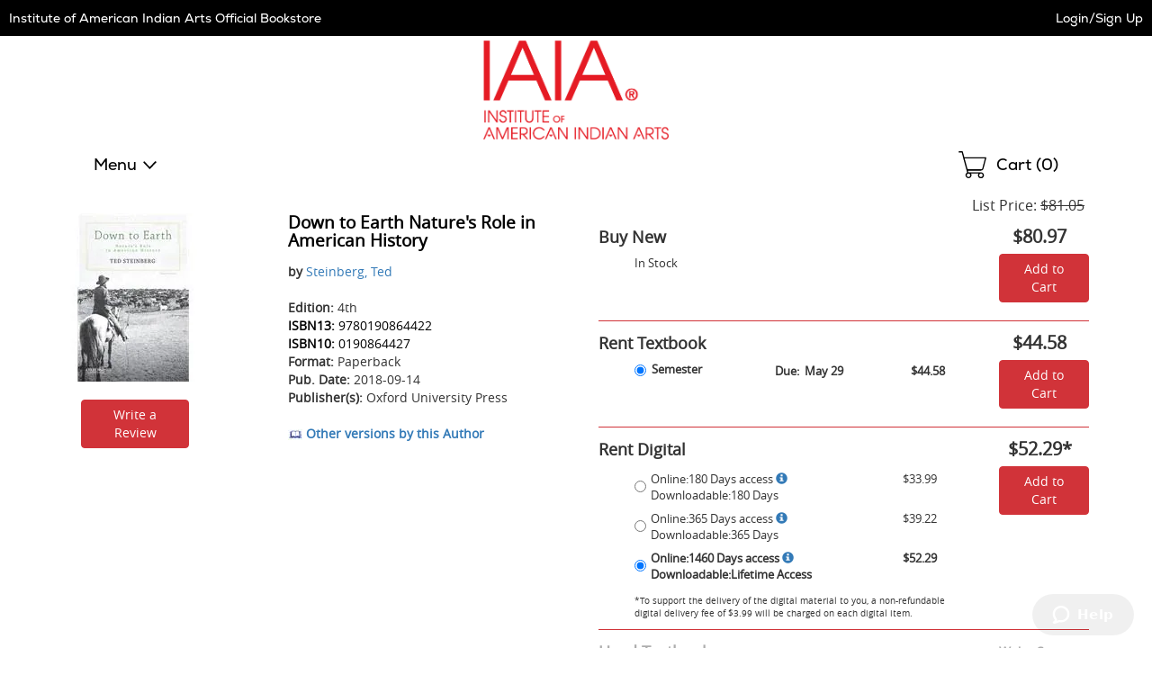

--- FILE ---
content_type: text/html
request_url: https://iaia.ecampus.com/mp/include/listings?scrollto=1&sd=1&isbn=9780190864422&sort=&bookdetail=1&_=1768603837483
body_size: 3311
content:


<div class="listings" id="mp-listings-section">
 
	
	<div class="sort">
		
		<div class="disclaimer">
			<p><strong>Marketplace Disclaimer:</strong><p>
			<p class="mpDisclaimer">Additional shipping costs apply to Marketplace purchases. Review shipping costs at checkout. </p> 
			<p>This item is offered by an independent seller and not shipped from our warehouse. Item details like edition and cover design may differ from our description; see seller's comments before ordering. Sellers must confirm and ship within two business days; otherwise, the order will be cancelled and refunded. Marketplace purchases cannot be returned to eCampus.com. Contact the seller directly for inquiries; if no response within two days, contact customer service. </p>

		</div>
		

		<div class="select">
			<select name="cboSortBy" id="cboSortBy" onChange="mpSort('.mp-table tbody', 'tr', this.value);">
				
				<option value="condhighlow">Condition - Best To Worst</option>
				<option value="condlowhigh">Condition - Worst To Best</option>
				<option value="selleralpha">Seller Alphabetically</option>
			</select>
		</div>
		<label for="cboSortBy">Sort By:</label>
	</div>
	
	<table class="mp-table resp-tbl" role="grid">
		<caption class="sr-only">Marketplace Listings</caption>
		<thead role="presentation">
			<tr role="row">
				<th class="c-seller" role="columnheader">Seller</th>
				<th class="c-condition" role="columnheader">Condition</th>
				<th class="c-comments" role="columnheader">Comments</th>
				
				<th class="c-buy" role="columnheader"><span class="sr-only">Add to Cart</span></th>
			</tr>
		</thead>
		<tbody role="presentation">
			
				<tr role="row" data-price="45.49" data-condition="2" data-seller="Books From Ca">
					<th role="rowheader" class="c-seller">
						<div class="seller">
							<div class="screen-name">
								<div class="name">
								<a href="/mp/SellerRatings?v=184928" target="_blank" rel="noopener">Books From Ca</a></div>
								
							</div>

							

							<div class="ships">
								Ships from California
							</div>

							
						</div>
					</th>
					<td role="gridcell" class="c-condition">
						<div class="condition">
							<span class="shifttorighttoalign-smallscreenonly-condition">Like New</span>
						</div>
					</td>
					<td role="gridcell" class="c-comments">
						<div class="comments">
							
							<p>[ No comments ]</p>
						</div>
					</td>
					
					<td role="gridcell" class="c-buy">
						<div class="buy">
							
								<a href="/marketplace/9780190864422" class="ec-button ec-primary-button">See Prices</a>	
							
						</div>
					</td>
				</tr>
			
				
				<tr role="row" data-price="59.72" data-condition="3" data-seller="Books From Ca">
					<th role="rowheader" class="c-seller">
						<div class="seller">
							<div class="screen-name">
								<div class="name">
								<a href="/mp/SellerRatings?v=184928" target="_blank" rel="noopener">Books From Ca</a></div>
								
							</div>

							

							<div class="ships">
								Ships from California
							</div>

							
						</div>
					</th>
					<td role="gridcell" class="c-condition">
						<div class="condition">
							<span class="shifttorighttoalign-smallscreenonly-condition">Very Good</span>
						</div>
					</td>
					<td role="gridcell" class="c-comments">
						<div class="comments">
							
							<p>[ No comments ]</p>
						</div>
					</td>
					
					<td role="gridcell" class="c-buy">
						<div class="buy">
							
								<a href="/marketplace/9780190864422" class="ec-button ec-primary-button">See Prices</a>	
							
						</div>
					</td>
				</tr>
			
				
				<tr role="row" data-price="59.72" data-condition="3" data-seller="Books From Ca">
					<th role="rowheader" class="c-seller">
						<div class="seller">
							<div class="screen-name">
								<div class="name">
								<a href="/mp/SellerRatings?v=184928" target="_blank" rel="noopener">Books From Ca</a></div>
								
							</div>

							

							<div class="ships">
								Ships from California
							</div>

							
						</div>
					</th>
					<td role="gridcell" class="c-condition">
						<div class="condition">
							<span class="shifttorighttoalign-smallscreenonly-condition">Very Good</span>
						</div>
					</td>
					<td role="gridcell" class="c-comments">
						<div class="comments">
							
							<p>Cover and edges may have some wear.</p>
						</div>
					</td>
					
					<td role="gridcell" class="c-buy">
						<div class="buy">
							
								<a href="/marketplace/9780190864422" class="ec-button ec-primary-button">See Prices</a>	
							
						</div>
					</td>
				</tr>
			
				
		</tbody>
	</table>

	<div id="view-all-listings"></div>
	
</div>

<div id="platinum-seller-popup" class="mfp-platinum-seller-popup magnific-popup zoom-anim-dialog mfp-hide">
	<p>Preferred Sellers are consistently the most reliable sellers on our Marketplace with a track record of providing great service to their customers. We regularly review these sellers to ensure that you can trust them.</p>
</div>
	
<script>
// akam-sw.js install script version 1.3.6
"serviceWorker"in navigator&&"find"in[]&&function(){var e=new Promise(function(e){"complete"===document.readyState||!1?e():(window.addEventListener("load",function(){e()}),setTimeout(function(){"complete"!==document.readyState&&e()},1e4))}),n=window.akamServiceWorkerInvoked,r="1.3.6";if(n)aka3pmLog("akam-setup already invoked");else{window.akamServiceWorkerInvoked=!0,window.aka3pmLog=function(){window.akamServiceWorkerDebug&&console.log.apply(console,arguments)};function o(e){(window.BOOMR_mq=window.BOOMR_mq||[]).push(["addVar",{"sm.sw.s":e,"sm.sw.v":r}])}var i="/akam-sw.js",a=new Map;navigator.serviceWorker.addEventListener("message",function(e){var n,r,o=e.data;if(o.isAka3pm)if(o.command){var i=(n=o.command,(r=a.get(n))&&r.length>0?r.shift():null);i&&i(e.data.response)}else if(o.commandToClient)switch(o.commandToClient){case"enableDebug":window.akamServiceWorkerDebug||(window.akamServiceWorkerDebug=!0,aka3pmLog("Setup script debug enabled via service worker message"),v());break;case"boomerangMQ":o.payload&&(window.BOOMR_mq=window.BOOMR_mq||[]).push(o.payload)}aka3pmLog("akam-sw message: "+JSON.stringify(e.data))});var t=function(e){return new Promise(function(n){var r,o;r=e.command,o=n,a.has(r)||a.set(r,[]),a.get(r).push(o),navigator.serviceWorker.controller&&(e.isAka3pm=!0,navigator.serviceWorker.controller.postMessage(e))})},c=function(e){return t({command:"navTiming",navTiming:e})},s=null,m={},d=function(){var e=i;return s&&(e+="?othersw="+encodeURIComponent(s)),function(e,n){return new Promise(function(r,i){aka3pmLog("Registering service worker with URL: "+e),navigator.serviceWorker.register(e,n).then(function(e){aka3pmLog("ServiceWorker registration successful with scope: ",e.scope),r(e),o(1)}).catch(function(e){aka3pmLog("ServiceWorker registration failed: ",e),o(0),i(e)})})}(e,m)},g=navigator.serviceWorker.__proto__.register;if(navigator.serviceWorker.__proto__.register=function(n,r){return n.includes(i)?g.call(this,n,r):(aka3pmLog("Overriding registration of service worker for: "+n),s=new URL(n,window.location.href),m=r,navigator.serviceWorker.controller?new Promise(function(n,r){var o=navigator.serviceWorker.controller.scriptURL;if(o.includes(i)){var a=encodeURIComponent(s);o.includes(a)?(aka3pmLog("Cancelling registration as we already integrate other SW: "+s),navigator.serviceWorker.getRegistration().then(function(e){n(e)})):e.then(function(){aka3pmLog("Unregistering existing 3pm service worker"),navigator.serviceWorker.getRegistration().then(function(e){e.unregister().then(function(){return d()}).then(function(e){n(e)}).catch(function(e){r(e)})})})}else aka3pmLog("Cancelling registration as we already have akam-sw.js installed"),navigator.serviceWorker.getRegistration().then(function(e){n(e)})}):g.call(this,n,r))},navigator.serviceWorker.controller){var u=navigator.serviceWorker.controller.scriptURL;u.includes("/akam-sw.js")||u.includes("/akam-sw-preprod.js")||u.includes("/threepm-sw.js")||(aka3pmLog("Detected existing service worker. Removing and re-adding inside akam-sw.js"),s=new URL(u,window.location.href),e.then(function(){navigator.serviceWorker.getRegistration().then(function(e){m={scope:e.scope},e.unregister(),d()})}))}else e.then(function(){window.akamServiceWorkerPreprod&&(i="/akam-sw-preprod.js"),d()});if(window.performance){var w=window.performance.timing,l=w.responseEnd-w.responseStart;c(l)}e.then(function(){t({command:"pageLoad"})});var k=!1;function v(){window.akamServiceWorkerDebug&&!k&&(k=!0,aka3pmLog("Initializing debug functions at window scope"),window.aka3pmInjectSwPolicy=function(e){return t({command:"updatePolicy",policy:e})},window.aka3pmDisableInjectedPolicy=function(){return t({command:"disableInjectedPolicy"})},window.aka3pmDeleteInjectedPolicy=function(){return t({command:"deleteInjectedPolicy"})},window.aka3pmGetStateAsync=function(){return t({command:"getState"})},window.aka3pmDumpState=function(){aka3pmGetStateAsync().then(function(e){aka3pmLog(JSON.stringify(e,null,"\t"))})},window.aka3pmInjectTiming=function(e){return c(e)},window.aka3pmUpdatePolicyFromNetwork=function(){return t({command:"pullPolicyFromNetwork"})})}v()}}();</script>
<script type="text/javascript">
function applyMPSort(parent, child, sort) {
	switch (sort) {
		case 'pricehighlow':
			$(parent).html($(parent).children(child).sort(function(a,b){
			    return $(b).attr('data-price') - $(a).attr('data-price');
			}));
			break;
		case 'condhighlow':
			$(parent).html($(parent).children(child).sort(function(a,b){
			    return $(a).attr('data-condition') - $(b).attr('data-condition');
			}));
			break;
		case 'condlowhigh':
			$(parent).html($(parent).children(child).sort(function(a,b){
			    return $(b).attr('data-condition') - $(a).attr('data-condition');
			}));
			break;
		case 'selleralpha':
			$(parent).html($(parent).children(child).sort(function(a,b){
			    return $(a).attr('data-seller') > $(b).attr('data-seller') ? 1 : -1;
			}));
			break;
		default:
			$(parent).html($(parent).children(child).sort(function(a,b){
			    return $(a).attr('data-price') - $(b).attr('data-price');
			}));
			break;
	}
	
	// For magnific popups
	// Since this is called via ajax, the magnificPopup() in the footer won't work for this one.
	$("#mp-listings-section .magnific-trigger").magnificPopup({
		type: 'inline',

	    fixedContentPos: false,
	    fixedBgPos: true,

	    overflowY: 'auto',

	    closeBtnInside: true,
	    preloader: false,
					          
	    midClick: true,
	    removalDelay: 300,
	    mainClass: 'my-mfp-slide-bottom'
	});

	
	  HideExcessListings(parent, child, 10);
	
}

function mpSort(parent, child, sort) {
	// Fade the listings out, sort, then fade back in.
	$( parent ).animate({
			'opacity': '0'
		}, 100, function() {
			applyMPSort(parent, child, sort);
	
			$( parent ).animate({
				'opacity': '1'
			}, 200, function() {
				// Done.
		});	
	});
}

function HideExcessListings(parent, child, intMaxListings) {
	var intRowCount = 0;
	
	$(parent).children(child).each( function () {
		intRowCount++;
	
		if (intRowCount > intMaxListings)
			$(this).addClass('hidden');
		else
			$(this).removeClass('hidden');
	});

	if (intRowCount > intMaxListings)
		$("#view-all-listings").html('<a href="/marketplace/9780190864422" rel="nofollow">View All Listings</a>');
}

mpSort('.mp-table tbody', 'tr', 'condhighlow');
</script>



<!-- ms -->
<!--GetMPListings: 105.4688
GetDescription: 0
GetDescription: 0
GetDescription: 0
-->

--- FILE ---
content_type: application/javascript
request_url: https://iaia.ecampus.com/nauyndGNkkyTU6x3dKJ19D5K/G1Y5GVwNwELXcSz7/eRoPLk4C/NhFbTQ/5uaRQB
body_size: 179655
content:
(function(){if(typeof Array.prototype.entries!=='function'){Object.defineProperty(Array.prototype,'entries',{value:function(){var index=0;const array=this;return {next:function(){if(index<array.length){return {value:[index,array[index++]],done:false};}else{return {done:true};}},[Symbol.iterator]:function(){return this;}};},writable:true,configurable:true});}}());(function(){tF();T7f();Tcf();var W1=function mD(gW,FH){var tH=mD;for(gW;gW!=TM;gW){switch(gW){case ZG:{pT.call(this,xv,[t8()]);A9();Wk.call(this,TF,[t8()]);fD();gW-=zL;Wk.call(this,zF,[t8()]);sT=h8();}break;case OL:{gW=TM;RW.pop();}break;case Rn:{c8=function(cH,S3,O1,sj){return Wk.apply(this,[VZ,arguments]);};LD=function(){return Wk.apply(this,[sQ,arguments]);};Z9=function(Jq,tk,zj,Ij){return Wk.apply(this,[Zm,arguments]);};Wk(DM,[]);Qc=RI();Hj=Pq();gW=gt;}break;case MV:{var FW={};RW.push(vq);L8[Qj()[s8(MH)].call(null,Js,cq(MH),WH,vk,JT,Jj)]=cI;L8[vW()[Vq(MH)].call(null,wB,Jj,Jj,CH)]=FW;gW=m7;L8[Z0(typeof mW()[H0(c0)],'undefined')?mW()[H0(P8)].call(null,g9,NH,MD):mW()[H0(d0)](ws,m9,nj)]=function(Gk,bD,sq){RW.push(bq);if(cq(L8[vW()[Vq(Jj)](rs,lc,Jj,J3)](Gk,bD))){AZ[SW(typeof P5()[Ej(MH)],'undefined')?P5()[Ej(Us)](Pj,A1,W0,jD):P5()[Ej(Pj)](bc,pB,Pj,lq)][SW(typeof Qj()[s8(Jj)],'undefined')?Qj()[s8(K1)](CD,Ns,pq,lB,ck,LC):Qj()[s8(Jj)].apply(null,[U5,Jj,ds,H8,ET,mq])](Gk,bD,mD(dn,[Qj()[s8(Us)].apply(null,[CD,cq(cq(Jj)),n1,vk,QB,P8]),cq(cq([])),pk()[gq(mq)](lB,jq,K5),sq]));}RW.pop();};}break;case dM:{gW=fp;pT(RM,[Ec()]);pT(U7,[]);b3=pT(DM,[]);gI(rb,[Ec()]);}break;case fp:{(function(SH,OT){return pT.apply(this,[kV,arguments]);}(['V','KH','v','4','wjCAK','VVVVVVV','w4KKw4v','VvAH','K','HH','w','H','qHAqAwCHAw','qAAA','v4Hq','vIwC','q','vC','H4v','HvA','HIvv'],qC));YB=gI(DM,[['q4AjI444444','V','q','wjjKjI444444','wjCAK','qHAqAwCHAjI444444','qHVHwwK','VKVVw4CI444444','vHC','4','vHV','v4Hq','H4qV','Kw44','q4Aw','vwKVq','KHCwV','v4','vq','v','v4444444','jv','j','A','Hq','KK','Cj','Hj','H4','KH','K','v444','H','K444','v44v','HAAA','v4444','AA','qAA','vj','H444','K44','vA','H4vw','AAAAAA','vIqK','Hv','vv','v44','CC','VqH','w','vIVv','Hj4','vK','vV','VC','Kw44444','AVH','vC','HHHH','vICK','HIvv'],cq(Jj)]);H4=function xOmyRTSOjV(){0xbc3f7db,285368846;Qf();BF();mJ();function B9(){return pM.apply(this,[Bt,arguments]);}function jf(){return w5.apply(this,[Bt,arguments]);}function DY(){return QT.apply(this,[W,arguments]);}var gk;function DZ(SZ,rf){return SZ>rf;}function MB(W6,JI){return W6%JI;}function W5(ZM,F9){return ZM&F9;}var SB;var Gt;function b9(){var jY=function(){};b9=function(){return jY;};return jY;}function cB(MY,K9){return MY==K9;}function pM(ht,zq){var x6=pM;switch(ht){case Gf:{var WJ=zq[PI];pM(Pq,[WJ]);}break;case X:{var Od=zq[PI];Od[Kh]=function(){var cY=this[lY]();while(bq(cY,nf.i)){this[cY](this);cY=this[lY]();}};}break;case f:{var W9=zq[PI];W9[Hc]=function(){var Jd=m(m(m(M6(this[lY](),X6),M6(this[lY](),cc)),M6(this[lY](),HY)),this[lY]());return Jd;};pM(Bt,[W9]);}break;case xd:{var Ff=zq[PI];var E=zq[xd];Ff[Wc]=function(qY){return MB(Rd(qY,E),Pf);};pM(Gf,[Ff]);}break;case Kc:{var O=zq[PI];O[OY]=function(){var RY=Mk()[Vh(s)](nY,s9);for(let Bh=k;kk(Bh,HY);++Bh){RY+=this[lY]().toString(Qq).padStart(HY,gY()[s6(RZ)].apply(null,[ck(UJ),Eh,wZ(wZ([])),dc]));}var I=parseInt(RY.slice(RZ,QY),Qq);var gJ=RY.slice(QY);if(cB(I,k)){if(cB(gJ.indexOf(Id()[kY(k)](Td,s)),ck(RZ))){return k;}else{I-=st[s];gJ=Rd(gY()[s6(RZ)].call(null,ck(UJ),QM,Xd,dc),gJ);}}else{I-=st[dc];gJ=Rd(Id()[kY(k)](Td,s),gJ);}var mB=k;var HJ=RZ;for(let Nf of gJ){mB+=hT(HJ,parseInt(Nf));HJ/=Qq;}return hT(mB,Math.pow(Qq,I));};pM(f,[O]);}break;case Pq:{var RM=zq[PI];RM[RM[Wc](bJ)]=function(){this[Qd].push(N9(this[cT](),this[cT]()));};Yd(PB,[RM]);}break;case FZ:{var L6=zq[PI];L6[RI]=function(q,Zh){return {get x(){return q[Zh];},set x(zM){q[Zh]=zM;}};};pM(X,[L6]);}break;case Bt:{var J=zq[PI];J[LJ]=function(){var xc=m(M6(this[lY](),HY),this[lY]());var KI=Mk()[Vh(s)](nY,s9);for(var nB=k;kk(nB,xc);nB++){KI+=String.fromCharCode(this[lY]());}return KI;};pM(DJ,[J]);}break;case V:{var IJ=zq[PI];IJ[E9]=function(Uk){return {get x(){return Uk;},set x(ZY){Uk=ZY;}};};pM(FZ,[IJ]);}break;case DJ:{var I6=zq[PI];I6[dB]=function(TY){return {get x(){return TY;},set x(II){TY=II;}};};pM(V,[I6]);}break;}}function NZ(D,NM){return D^NM;}function Nj(){this["p7"]=(this["Ux"]&0xffff)+0x6b64+(((this["Ux"]>>>16)+0xe654&0xffff)<<16);this.OX=KX;}function CZ(XM,JT){var qI=CZ;switch(XM){case qc:{var Rc=JT[PI];mT=function(Sk,IM,Nh,FI){return zc.apply(this,[PI,arguments]);};return Zc(Rc);}break;case zd:{var f5=JT[PI];if(dI(f5,xh)){return sI[Tk[Qq]][Tk[RZ]](f5);}else{f5-=VJ;return sI[Tk[Qq]][Tk[RZ]][Tk[k]](null,[Rd(NB(f5,P),bM),Rd(MB(f5,Dd),k6)]);}}break;case Wq:{var Jc=JT[PI];tc(Jc[k]);for(var fh=k;kk(fh,Jc.length);++fh){Rt()[Jc[fh]]=function(){var GT=Jc[fh];return function(l6,tI,rJ){var Ed=Eq.call(null,l6,Nd,rJ);Rt()[GT]=function(){return Ed;};return Ed;};}();}}break;case mI:{var t6=JT[PI];var Y5=JT[xd];var WY=JT[nc];var dq=JT[wT];var OJ=Rd([],[]);var Cd=MB(Rd(t6,Qk()),BT);var j9=mq[dq];var TJ=k;while(kk(TJ,j9.length)){var k9=ld(j9,TJ);var P6=ld(GM.h6,Cd++);OJ+=CZ(zd,[W5(wh(W5(k9,P6)),m(k9,P6))]);TJ++;}return OJ;}break;case Aq:{var It=JT[PI];GM=function(JY,b,bf,Y9){return CZ.apply(this,[mI,arguments]);};return M9(It);}break;case DJ:{var Ef=JT[PI];var DI=JT[xd];var Sc=Rd([],[]);var E5=MB(Rd(Ef,Qk()),X6);var Ht=D6[DI];var d=k;if(kk(d,Ht.length)){do{var hc=ld(Ht,d);var vt=ld(Y6.GZ,E5++);Sc+=CZ(zd,[W5(wh(W5(hc,vt)),m(hc,vt))]);d++;}while(kk(d,Ht.length));}return Sc;}break;case PI:{var N=JT[PI];Y6=function(CJ,zt){return CZ.apply(this,[DJ,arguments]);};return SB(N);}break;case rc:{RZ=+ ! ![];Qq=RZ+RZ;s=RZ+Qq;k=+[];dc=s+RZ;s9=s-RZ+dc;hY=RZ*dc+s-Qq;d5=s9-Qq+RZ-s+hY;HY=s*RZ+hY;BT=HY*Qq-s*RZ-dc;P=dc*d5-s-BT-s9;G6=d5+HY*dc-s9-P;Hk=BT+d5*dc+hY-RZ;X6=HY+BT+d5;ZI=Qq*hY*P;Mt=hY*ZI+BT*RZ-Qq;GY=dc*P-BT-s+ZI;kT=P*HY-hY+s+d5;X5=RZ*ZI*dc+HY-Qq;hB=dc*HY-d5-RZ+BT;gZ=s*BT*s9+dc+hB;cc=P+BT-hY+Qq;Vf=d5*Qq-BT+ZI*s;H9=s+ZI+HY+P-s9;UJ=ZI*Qq+P*RZ+HY;vB=BT*Qq*s*RZ+HY;If=s9+HY+dc+hY+BT;Fc=P*HY*hY*RZ-s9;X9=Qq*hY-HY+BT*P;RJ=RZ-dc+HY+d5*P;F5=ZI-hY+HY+P;BB=Qq*dc+s9;Td=s*hY*d5+hB*HY;JJ=ZI*RZ+Qq*d5;nY=s*Qq*d5+dc*hB;Xk=RZ*BT*Qq+hB-HY;C5=hB+Qq*dc+HY-P;Z5=hY+hB*BT+Qq+d5;kc=P+dc+d5+s-s9;q6=s*s9+hY*ZI*RZ;Cq=hB+Qq*HY+P;f6=d5-RZ+hY*ZI+P;E6=RZ*HY*d5+hB+dc;nJ=s9+hB+BT+s*P;md=s9*s+ZI*hY+HY;kZ=dc*hB+d5+RZ+ZI;Nd=s9-RZ+hB*Qq+hY;lJ=d5+hB+P-s9-BT;wf=RZ+s*d5+ZI*hY;Pd=P-s9+BT*RZ+hB;MZ=hY-dc+s+s9*BT;I9=HY+ZI*hY+s9+d5;QY=s*HY-dc+Qq-P;Ck=Qq+hY-RZ+BT*P;KZ=s+P-HY+hY*BT;Qd=BT-s*RZ+Qq*ZI;wt=s9*hB-BT*Qq-s;RI=HY*hY+BT*s9+hB;FY=hB*d5+s+P*RZ;Ic=hB+hY*s9+P*RZ;Wc=Qq+s*ZI-P*hY;Oq=hB*BT+P-ZI+s9;lY=Qq-s+dc*d5*s9;jq=hY+P*hB-s9+HY;T=s*dc*BT-hY-s9;OZ=hY*dc*Qq*s9-P;Hc=ZI+s*Qq+RZ;L=hB*P*RZ+s-ZI;cT=Qq*P*s9+dc+ZI;SM=d5*hB+HY-hY;Gd=dc+RZ+BT*P*hY;Yk=BT*P-s;E9=s*Qq*hB-d5*RZ;U5=RZ+hB*d5+hY;bT=ZI+HY*P-Qq;fZ=ZI*Qq-d5+s9*HY;U=hY+BT+d5*hB+RZ;Pk=HY*RZ*hB-hY-s9;qB=hY+hB*HY-dc-P;QM=HY-dc+s9+hY*RZ;TB=hB+ZI+s+d5-hY;gq=RZ*s9*s-BT+P;LJ=ZI+hB-s+Qq-P;S9=BT+dc*hB-P*s9;P5=P+Qq*d5-RZ+dc;OY=P*Qq+HY-dc+d5;dB=hY*hB-P*BT+ZI;LY=hB+d5+BT-P-s;lf=P+s-RZ+dc+hB;bZ=Qq*dc*BT+hY;CY=d5*RZ*s9*Qq-dc;FM=BT*hY+P*dc+s9;sB=ZI+dc-s9+d5-s;bY=hY*s+hB+BT-s9;Kh=hB*dc+s+d5+hY;gh=hB*dc-s9+HY-Qq;L9=ZI-s9+hB*RZ+d5;BI=Qq+s9*HY*s-dc;wY=ZI+Qq+hB+s9*dc;v=s-s9+hB*hY;BJ=P+ZI+Qq+HY*d5;Ah=s+HY+hB*hY-s9;VT=s*d5*BT-HY*Qq;Yq=RZ-Qq*P+hB*s9;WZ=RZ+BT+s9+hB*hY;bJ=s9*hB-hY+Qq;Pf=Qq*ZI+d5*HY;Eh=hY-s9-BT+s*hB;Xd=s9+s+dc*BT;tT=hY*Qq*RZ*BT-d5;fT=hB-P+HY*dc+BT;}break;case p6:{var jk=JT[PI];var Q5=JT[xd];var cM=Rd([],[]);var Nt=MB(Rd(jk,Qk()),QY);var cI=qt[Q5];for(var F=k;kk(F,cI.length);F++){var sc=ld(cI,F);var Ct=ld(Hq.d9,Nt++);cM+=CZ(zd,[W5(wh(W5(sc,Ct)),m(sc,Ct))]);}return cM;}break;case kI:{var Ft=JT[PI];Hq=function(Ac,vY){return CZ.apply(this,[p6,arguments]);};return Lh(Ft);}break;}}function M6(tq,MJ){return tq<<MJ;}function bb(){return XW()+Vs("\x62\x63\x33\x66\x37\x64\x62")+3;}function bq(H6,zI){return H6!=zI;}var D6;function Vt(){return QT.apply(this,[Gc,arguments]);}function w5(hM,XY){var mk=w5;switch(hM){case rc:{var LZ=XY[PI];LZ[KZ]=function(JM,NT){var nT=atob(JM);var wd=k;var vq=[];var Sf=k;for(var nk=k;kk(nk,nT.length);nk++){vq[Sf]=nT.charCodeAt(nk);wd=NZ(wd,vq[Sf++]);}pM(xd,[this,MB(Rd(wd,NT),Pf)]);return vq;};pM(Kc,[LZ]);}break;case FZ:{var sf=XY[PI];sf[lY]=function(){return this[TB][this[d5][nf.H]++];};w5(rc,[sf]);}break;case OM:{var pZ=XY[PI];pZ[cT]=function(YM){return this[S9](YM?this[Qd][J6(this[Qd][gY()[s6(k)].apply(null,[ck(gZ),dc,tT,Qq])],RZ)]:this[Qd].pop());};w5(FZ,[pZ]);}break;case Jk:{var Lq=XY[PI];Lq[S9]=function(mc){return cB(typeof mc,Id()[kY(RZ)].apply(null,[jq,k]))?mc.x:mc;};w5(OM,[Lq]);}break;case f:{var O9=XY[PI];O9[k]=function(Rh){return NY.call(this[ZI],Rh,this);};w5(Jk,[O9]);}break;case Bt:{var pc=XY[PI];pc[bT]=function(R5,Z9,YJ){if(cB(typeof R5,Id()[kY(RZ)](jq,k))){YJ?this[Qd].push(R5.x=Z9):R5.x=Z9;}else{DB.call(this[ZI],R5,Z9);}};w5(f,[pc]);}break;case Vd:{var ct=XY[PI];ct[QM]=function(sZ,dt){this[d5][sZ]=dt;};ct[fT]=function(XT){return this[d5][XT];};w5(Bt,[ct]);}break;}}function bB(){return Yd.apply(this,[kI,arguments]);}var M9;function Vh(pY){return kM()[pY];}function rZ(){return Yd.apply(this,[PB,arguments]);}function JX(){this["p7"]^=this["p7"]>>>16;this.OX=qU;}var GM;function ls(){if([10,13,32].includes(this["x8"]))this.OX=hU;else this.OX=kU;}function km(){return m7()+pW()+typeof sI[gY()[s6(k)].name];}function CM(HZ){return kM()[HZ];}function ld(f9,LM){return f9[Tk[s]](LM);}function lq(){return ["AFQY!{0CAW(.4AYB\n\x3f>","W|d9A$SGBg#f)Vpg","SS(/","^hoXf\r",""];}var Zc;function hx(){this["p7"]^=this["p7"]>>>16;this.OX=Gw;}function Jt(){return mt.apply(this,[Xq,arguments]);}function tZ(){return pM.apply(this,[Pq,arguments]);}function wj(){this["x8"]=Z3(this["HX"],this["rU"]);this.OX=ls;}function Ec(){return w5.apply(this,[rc,arguments]);}function tB(){return w5.apply(this,[f,arguments]);}function TM(){return Cf.apply(this,[Gf,arguments]);}function wh(TI){return ~TI;}function pI(rI,zB){var g9=pI;switch(rI){case p6:{Zc=function(sJ){return zT.apply(this,[f,arguments]);};mt(Jk,[ck(f6),Qq,X9,E6]);}break;case cd:{var PT=zB[PI];var Gq=Rd([],[]);var Zf=J6(PT.length,RZ);if(Wk(Zf,k)){do{Gq+=PT[Zf];Zf--;}while(Wk(Zf,k));}return Gq;}break;case CT:{var S5=zB[PI];Y6.GZ=pI(cd,[S5]);while(kk(Y6.GZ.length,nJ))Y6.GZ+=Y6.GZ;}break;case cZ:{SB=function(At){return pI.apply(this,[CT,arguments]);};mt.call(null,c9,[ck(md),s]);}break;case nc:{var Et=zB[PI];var t5=Rd([],[]);var jB=J6(Et.length,RZ);while(Wk(jB,k)){t5+=Et[jB];jB--;}return t5;}break;case kf:{var r5=zB[PI];GM.h6=pI(nc,[r5]);while(kk(GM.h6.length,lJ))GM.h6+=GM.h6;}break;case V:{M9=function(x5){return pI.apply(this,[kf,arguments]);};GM.call(null,ck(wf),Nd,wZ(wZ(RZ)),s);}break;case q5:{var WI=zB[PI];var S6=Rd([],[]);var vZ=J6(WI.length,RZ);if(Wk(vZ,k)){do{S6+=WI[vZ];vZ--;}while(Wk(vZ,k));}return S6;}break;case zd:{var xI=zB[PI];Eq.R=pI(q5,[xI]);while(kk(Eq.R.length,Pd))Eq.R+=Eq.R;}break;case rq:{tc=function(C){return pI.apply(this,[zd,arguments]);};mt(lc,[Qq,MZ,ck(I9)]);}break;}}var Lh;var ft;function Ws(){return PW(gY()[s6(k)]+'',";",XW());}var xM;function Mk(){var t9=Object['\x63\x72\x65\x61\x74\x65'](Object['\x70\x72\x6f\x74\x6f\x74\x79\x70\x65']);Mk=function(){return t9;};return t9;}function dI(gt,Zk){return gt<=Zk;}function l5(){return mt.apply(this,[VY,arguments]);}function Ld(GB,C6){return GB/C6;}var jc;var qZ;function dZ(PZ,b6){return PZ===b6;}function U6(){return QT.apply(this,[qc,arguments]);}function x(){return QT.apply(this,[Hf,arguments]);}var VM;function Sd(){return Cf.apply(this,[lc,arguments]);}function RT(){return Yd.apply(this,[fJ,arguments]);}function sG(a,b,c){return a.substr(b,c);}function xB(){return QT.apply(this,[Jk,arguments]);}function KM(){return pM.apply(this,[X,arguments]);}function kY(c){return kM()[c];}var mq;var ph,VJ,Yh,lc,DJ,Kd,Kc,f,SI,Gc,qc,p6,CT,Vd,gT,fJ,tk,k6,tt,cZ,bM,X,Gf,Bt,df,q5,W,kh,x9,PB,cd,HB,OM,rq,KJ,xt,zd,V,Wq,Jk,mI,Pq,FZ,Dd,xh,kf,lB,Xq,Aq;function rW(){this["p7"]=(this["p7"]&0xffff)*0xc2b2ae35+(((this["p7"]>>>16)*0xc2b2ae35&0xffff)<<16)&0xffffffff;this.OX=hx;}function QZ(){return CZ.apply(this,[Wq,arguments]);}function wJ(){return pM.apply(this,[Gf,arguments]);}function Kj(){return E1(km(),347954);}function E1(HX,J8){var v3={HX:HX,p7:J8,tF:0,rU:0,OX:wj};while(!v3.OX());return v3["p7"]>>>0;}function G9(){var KT={};G9=function(){return KT;};return KT;}function zT(EZ,bt){var qq=zT;switch(EZ){case p6:{var T9=bt[PI];var Ek=bt[xd];var Pc=Nk[RZ];var Vc=Rd([],[]);var hd=Nk[Ek];var xT=J6(hd.length,RZ);while(Wk(xT,k)){var jJ=MB(Rd(Rd(xT,T9),Qk()),Pc.length);var Vk=ld(hd,xT);var Uq=ld(Pc,jJ);Vc+=CZ(zd,[W5(wh(W5(Vk,Uq)),m(Vk,Uq))]);xT--;}return mt(Gc,[Vc]);}break;case Pq:{var FJ=bt[PI];var PY=Rd([],[]);var TT=J6(FJ.length,RZ);while(Wk(TT,k)){PY+=FJ[TT];TT--;}return PY;}break;case gT:{var rk=bt[PI];Hq.d9=zT(Pq,[rk]);while(kk(Hq.d9.length,X6))Hq.d9+=Hq.d9;}break;case Jk:{Lh=function(Qh){return zT.apply(this,[gT,arguments]);};Hq(ck(Mt),RZ);}break;case Kc:{var nZ=bt[PI];var KY=bt[xd];var YZ=bt[nc];var pJ=bt[wT];var Q6=mq[RZ];var Sq=Rd([],[]);var V6=mq[pJ];var BM=J6(V6.length,RZ);if(Wk(BM,k)){do{var Tt=MB(Rd(Rd(BM,nZ),Qk()),Q6.length);var pq=ld(V6,BM);var VI=ld(Q6,Tt);Sq+=CZ(zd,[W5(wh(W5(pq,VI)),m(pq,VI))]);BM--;}while(Wk(BM,k));}return CZ(Aq,[Sq]);}break;case DJ:{var Nq=bt[PI];var Rq=Rd([],[]);var l9=J6(Nq.length,RZ);while(Wk(l9,k)){Rq+=Nq[l9];l9--;}return Rq;}break;case FZ:{var vT=bt[PI];qZ.g6=zT(DJ,[vT]);while(kk(qZ.g6.length,kc))qZ.g6+=qZ.g6;}break;case Gf:{Gt=function(AJ){return zT.apply(this,[FZ,arguments]);};qZ.apply(null,[ck(q6),dc]);}break;case q5:{var sY=bt[PI];var Dq=Rd([],[]);for(var Tf=J6(sY.length,RZ);Wk(Tf,k);Tf--){Dq+=sY[Tf];}return Dq;}break;case f:{var Wd=bt[PI];mT.F6=zT(q5,[Wd]);while(kk(mT.F6.length,Cq))mT.F6+=mT.F6;}break;}}function c5(){return pM.apply(this,[xd,arguments]);}function PM(){return Cf.apply(this,[Aq,arguments]);}var Xt;var Nk;function pB(sq,Jf){return sq in Jf;}function pW(){return sG(gY()[s6(k)]+'',Ws()+1);}var sI;function hq(){return w5.apply(this,[Vd,arguments]);}function Gw(){return this;}var qt;function Rt(){var P9={};Rt=function(){return P9;};return P9;}function zc(jZ,qf){var k5=zc;switch(jZ){case Kd:{var NJ=qf[PI];var kJ=qf[xd];var ch=qt[Qq];var SY=Rd([],[]);var Th=qt[kJ];var S=J6(Th.length,RZ);if(Wk(S,k)){do{var V9=MB(Rd(Rd(S,NJ),Qk()),ch.length);var M5=ld(Th,S);var MM=ld(ch,V9);SY+=CZ(zd,[W5(wh(W5(M5,MM)),m(M5,MM))]);S--;}while(Wk(S,k));}return CZ(kI,[SY]);}break;case Vd:{var Z=qf[PI];SB(Z[k]);for(var m5=k;kk(m5,Z.length);++m5){b9()[Z[m5]]=function(){var Vq=Z[m5];return function(r,Ud){var nq=Y6(r,Ud);b9()[Vq]=function(){return nq;};return nq;};}();}}break;case kh:{var dd=qf[PI];var St=qf[xd];var Fh=qf[nc];var N5=Rd([],[]);var CB=MB(Rd(Fh,Qk()),G6);var D5=gk[dd];for(var A6=k;kk(A6,D5.length);A6++){var hI=ld(D5,A6);var sk=ld(Eq.R,CB++);N5+=CZ(zd,[m(W5(wh(hI),sk),W5(wh(sk),hI))]);}return N5;}break;case kf:{var nM=qf[PI];Eq=function(EY,w9,Ot){return zc.apply(this,[kh,arguments]);};return tc(nM);}break;case SI:{var rM=qf[PI];Zc(rM[k]);var R6=k;while(kk(R6,rM.length)){G9()[rM[R6]]=function(){var wI=rM[R6];return function(qJ,IZ,Yt,sh){var sM=mT(qJ,IZ,G6,Hk);G9()[wI]=function(){return sM;};return sM;};}();++R6;}}break;case x9:{var WM=qf[PI];var PJ=qf[xd];var RB=[];var A=zc(kI,[]);var bk=PJ?sI[Rt()[c6(k)](RZ,kT,ck(X5))]:sI[b9()[CM(k)](GY,d5)];for(var bc=k;kk(bc,WM[gY()[s6(k)](ck(gZ),wZ({}),cc,Qq)]);bc=Rd(bc,RZ)){RB[Mk()[Vh(k)](ck(Vf),hY)](bk(A(WM[bc])));}return RB;}break;case ph:{var vM=qf[PI];var wc=qf[xd];var C9=Mk()[Vh(s)](nY,s9);for(var DM=k;kk(DM,vM[gY()[s6(k)](ck(gZ),Xk,C5,Qq)]);DM=Rd(DM,RZ)){var fM=vM[Mk()[Vh(dc)].call(null,Z5,d5)](DM);var Dc=wc[fM];C9+=Dc;}return C9;}break;case kI:{var qM={'\x36':b9()[CM(RZ)].call(null,ck(H9),k),'\x37':Rt()[c6(RZ)](s,Qq,ck(Vf)),'\x39':gY()[s6(RZ)](ck(UJ),cc,vB,dc),'\x47':Mk()[Vh(RZ)](If,s),'\x53':G9()[Hd(k)](ck(Fc),RZ,X9,wZ(k)),'\x56':b9()[CM(Qq)](ck(RJ),hY),'\x59':b9()[CM(s)](F5,dc),'\x63':b9()[CM(dc)].call(null,BB,Qq),'\x6b':Id()[kY(k)](Td,s),'\x6c':Mk()[Vh(Qq)](JJ,k)};return function(qd){return zc(ph,[qd,qM]);};}break;case VY:{var bI=qf[PI];Gt(bI[k]);for(var AT=k;kk(AT,bI.length);++AT){Mk()[bI[AT]]=function(){var VB=bI[AT];return function(Wh,pd){var nt=qZ(Wh,pd);Mk()[VB]=function(){return nt;};return nt;};}();}}break;case PI:{var Lt=qf[PI];var EJ=qf[xd];var Ut=qf[nc];var Wf=qf[wT];var VZ=Rd([],[]);var YY=MB(Rd(Lt,Qk()),G6);var jI=DT[EJ];for(var EI=k;kk(EI,jI.length);EI++){var Lk=ld(jI,EI);var v9=ld(mT.F6,YY++);VZ+=CZ(zd,[m(W5(wh(Lk),v9),W5(wh(v9),Lk))]);}return VZ;}break;}}function Bf(){return ["","%\x00/ZP\x00$/kA<_r-JX\x07R7;+EJ\f_a5fY\f!O47[\r=*\'YW","","%vU7S~0\t4{dN\b]\x07i\b9","","\b","Kj=#yeGU9X:p\x3fEgk]fCYJ4|","\x40\r3\r>\x00E\f3O"];}var DT;function Rd(n9,pk){return n9+pk;}function mt(H5,WB){var sT=mt;switch(H5){case VY:{var lk=WB[PI];M9(lk[k]);var fk=k;if(kk(fk,lk.length)){do{gY()[lk[fk]]=function(){var dT=lk[fk];return function(n6,gc,EB,Rk){var Oh=GM.call(null,n6,s9,Ck,Rk);gY()[dT]=function(){return Oh;};return Oh;};}();++fk;}while(kk(fk,lk.length));}}break;case Jk:{var M=WB[PI];var vf=WB[xd];var tf=WB[nc];var YB=WB[wT];var Fq=DT[s];var lI=Rd([],[]);var nd=DT[vf];var lt=J6(nd.length,RZ);while(Wk(lt,k)){var IT=MB(Rd(Rd(lt,M),Qk()),Fq.length);var bh=ld(nd,lt);var L5=ld(Fq,IT);lI+=CZ(zd,[m(W5(wh(bh),L5),W5(wh(L5),bh))]);lt--;}return CZ(qc,[lI]);}break;case Xq:{var UM=WB[PI];Lh(UM[k]);for(var xf=k;kk(xf,UM.length);++xf){Id()[UM[xf]]=function(){var t=UM[xf];return function(O6,cq){var Sh=Hq.apply(null,[O6,cq]);Id()[t]=function(){return Sh;};return Sh;};}();}}break;case c9:{var j6=WB[PI];var z6=WB[xd];var Xc=D6[s9];var vh=Rd([],[]);var vd=D6[z6];for(var K6=J6(vd.length,RZ);Wk(K6,k);K6--){var xZ=MB(Rd(Rd(K6,j6),Qk()),Xc.length);var GJ=ld(vd,K6);var Lc=ld(Xc,xZ);vh+=CZ(zd,[W5(wh(W5(GJ,Lc)),m(GJ,Lc))]);}return CZ(PI,[vh]);}break;case lc:{var xk=WB[PI];var kt=WB[xd];var ZJ=WB[nc];var U9=gk[dc];var XI=Rd([],[]);var Kt=gk[xk];var T6=J6(Kt.length,RZ);while(Wk(T6,k)){var BZ=MB(Rd(Rd(T6,ZJ),Qk()),U9.length);var J5=ld(Kt,T6);var MI=ld(U9,BZ);XI+=CZ(zd,[m(W5(wh(J5),MI),W5(wh(MI),J5))]);T6--;}return zc(kf,[XI]);}break;case Hf:{var Dk=WB[PI];var Mc=WB[xd];var HI=Rd([],[]);var AY=MB(Rd(Dk,Qk()),BT);var p=Nk[Mc];for(var V5=k;kk(V5,p.length);V5++){var kq=ld(p,V5);var cJ=ld(qZ.g6,AY++);HI+=CZ(zd,[W5(wh(W5(kq,cJ)),m(kq,cJ))]);}return HI;}break;case Gc:{var Fd=WB[PI];qZ=function(Bq,NI){return mt.apply(this,[Hf,arguments]);};return Gt(Fd);}break;}}function UB(){return kd.apply(this,[CT,arguments]);}function Id(){var Hh=[]['\x65\x6e\x74\x72\x69\x65\x73']();Id=function(){return Hh;};return Hh;}function Tb(){this["p7"]=this["p7"]<<13|this["p7"]>>>19;this.OX=Fx;}function Fx(){this["Ux"]=(this["p7"]&0xffff)*5+(((this["p7"]>>>16)*5&0xffff)<<16)&0xffffffff;this.OX=Nj;}function wZ(ff){return !ff;}var KB;function NB(B6,zJ){return B6>>zJ;}function K5(){return Cf.apply(this,[Xq,arguments]);}function Nc(){return pM.apply(this,[DJ,arguments]);}function UY(){return zc.apply(this,[Vd,arguments]);}function Qk(){var AG;AG=r3()-Kj();return Qk=function(){return AG;},AG;}function WT(){Nk=["w","^wF\x3fB{hA","LX,#4\'KL","\t","yf\f*!~aZ","OJ^","","\\1/#\bK"];}function XW(){return PW(gY()[s6(k)]+'',"0x"+"\x62\x63\x33\x66\x37\x64\x62");}var tc;var s5;function Hd(h5){return kM()[h5];}function Of(){return pM.apply(this,[Kc,arguments]);}function fc(){return Cf.apply(this,[Pq,arguments]);}function dY(){return Yd.apply(this,[lB,arguments]);}function Cf(AZ,A9){var Qc=Cf;switch(AZ){case Aq:{var td=A9[PI];td[td[Wc](U5)]=function(){this[bT](this[Qd].pop(),this[cT](),this[lY]());};kd(nc,[td]);}break;case Pq:{var w6=A9[PI];w6[w6[Wc](fZ)]=function(){this[Qd].push(this[lY]());};Cf(Aq,[w6]);}break;case Xq:{var lh=A9[PI];lh[lh[Wc](U)]=function(){this[Qd].push(this[E9](undefined));};Cf(Pq,[lh]);}break;case lc:{var Df=A9[PI];Df[Df[Wc](Pk)]=function(){this[Qd].push(Ld(this[cT](),this[cT]()));};Cf(Xq,[Df]);}break;case PI:{var vJ=A9[PI];vJ[vJ[Wc](qB)]=function(){this[Qd].push(dZ(this[cT](),this[cT]()));};Cf(lc,[vJ]);}break;case ph:{var UI=A9[PI];UI[UI[Wc](QM)]=function(){this[Qd]=[];Xt.call(this[ZI]);this[QM](nf.H,this[TB].length);};Cf(PI,[UI]);}break;case Gf:{var Z6=A9[PI];Z6[Z6[Wc](gq)]=function(){this[Qd].push(this[cT]()&&this[cT]());};Cf(ph,[Z6]);}break;case Wq:{var Zt=A9[PI];Zt[Zt[Wc](G6)]=function(){this[Qd].push(this[LJ]());};Cf(Gf,[Zt]);}break;case tt:{var UZ=A9[PI];UZ[UZ[Wc](X6)]=function(){var Q9=[];var YI=this[Qd].pop();var vI=J6(this[Qd].length,RZ);for(var hZ=k;kk(hZ,YI);++hZ){Q9.push(this[S9](this[Qd][vI--]));}this[bT](Mk()[Vh(hY)](ck(kZ),Qq),Q9);};Cf(Wq,[UZ]);}break;case x9:{var wk=A9[PI];wk[wk[Wc](P5)]=function(){var B5=this[lY]();var rY=wk[Hc]();if(this[cT](B5)){this[QM](nf.H,rY);}};Cf(tt,[wk]);}break;}}function kM(){var zk=['Ih','Zd','qh','gI','Ik','Uh'];kM=function(){return zk;};return zk;}function AM(){return Yd.apply(this,[VY,arguments]);}function KX(){this["tF"]++;this.OX=hU;}function wq(){return QT.apply(this,[ph,arguments]);}function zW(){this["x8"]=(this["x8"]&0xffff)*0x1b873593+(((this["x8"]>>>16)*0x1b873593&0xffff)<<16)&0xffffffff;this.OX=ZD;}function v6(){gk=["","jh\x3f","u\f\x00\x07T^\x00Ka~\r\\(VrTm\x00N","y","t/*+!\x3f*C3pb"];}var PI,wT,kI,Hf,VY,rc,hJ,c9,xd,nc,cf;function Rf(){return Yd.apply(this,[xt,arguments]);}function OI(){return Cf.apply(this,[ph,arguments]);}function OB(){return Yd.apply(this,[kf,arguments]);}function Vs(a){return a.length;}function j5(){return Cf.apply(this,[tt,arguments]);}function BY(){return kd.apply(this,[nc,arguments]);}function tJ(){return QT.apply(this,[tk,arguments]);}function Qf(){xM=Object['\x63\x72\x65\x61\x74\x65'](Object['\x70\x72\x6f\x74\x6f\x74\x79\x70\x65']);k=0;gY()[s6(k)]=xOmyRTSOjV;if(typeof window!==[]+[][[]]){sI=window;}else if(typeof global!=='undefined'){sI=global;}else{sI=this;}}function mJ(){V=PI+nc*kI,p6=VY+nc*kI,Vd=rc+c9*kI,qc=c9+nc*kI,k6=PI+nc*kI+wT*kI*kI+VY*kI*kI*kI+cf*kI*kI*kI*kI,rq=hJ+cf*kI,x9=nc+cf*kI,lc=Hf+kI,Jk=cf+cf*kI,kf=wT+kI,PB=PI+c9*kI,Gf=xd+cf*kI,kh=c9+kI,DJ=Hf+cf*kI,ph=hJ+wT*kI,lB=cf+nc*kI,Pq=xd+kI,CT=Hf+wT*kI,Xq=wT+c9*kI,W=rc+cf*kI,OM=wT+wT*kI,Wq=hJ+c9*kI,bM=VY+Hf*kI+nc*kI*kI+cf*kI*kI*kI+cf*kI*kI*kI*kI,gT=VY+kI,cd=nc+c9*kI,xh=cf+wT*kI+cf*kI*kI+cf*kI*kI*kI+VY*kI*kI*kI*kI,Gc=PI+cf*kI,df=nc+kI,FZ=wT+cf*kI,Bt=VY+wT*kI,xt=hJ+kI,Kc=rc+wT*kI,tk=nc+nc*kI,tt=PI+wT*kI,KJ=Hf+c9*kI,zd=Hf+nc*kI,VJ=VY+wT*kI+cf*kI*kI+cf*kI*kI*kI+VY*kI*kI*kI*kI,cZ=rc+kI,HB=cf+wT*kI,Yh=xd+c9*kI,SI=PI+VY*kI,Kd=c9+c9*kI,X=c9+cf*kI,mI=xd+nc*kI,Dd=c9+nc*kI+PI*kI*kI+kI*kI*kI,Aq=c9+wT*kI,fJ=nc+VY*kI,f=wT+nc*kI,q5=nc+wT*kI;}function XZ(){return Yd.apply(this,[tk,arguments]);}function SG(){if(this["rU"]<Vs(this["HX"]))this.OX=wj;else this.OX=Y3;}function hU(){this["rU"]++;this.OX=SG;}function kU(){this["x8"]=(this["x8"]&0xffff)*0xcc9e2d51+(((this["x8"]>>>16)*0xcc9e2d51&0xffff)<<16)&0xffffffff;this.OX=B1;}function Y3(){this["p7"]^=this["tF"];this.OX=JX;}function ZD(){this["p7"]^=this["x8"];this.OX=Tb;}function BF(){xd=+ ! +[],nc=! +[]+! +[],c9=! +[]+! +[]+! +[]+! +[],Hf=[+ ! +[]]+[+[]]-+ ! +[],rc=+ ! +[]+! +[]+! +[]+! +[]+! +[]+! +[]+! +[],cf=+ ! +[]+! +[]+! +[]+! +[]+! +[],PI=+[],kI=[+ ! +[]]+[+[]]-[],hJ=[+ ! +[]]+[+[]]-+ ! +[]-+ ! +[],VY=+ ! +[]+! +[]+! +[]+! +[]+! +[]+! +[],wT=+ ! +[]+! +[]+! +[];}function n5(){return Yd.apply(this,[OM,arguments]);}function H(){return ["E$C*;.","c\f\x00v,\b/W\fJm","<0VTIJ)K.v#[6L%O","P"];}function ck(mf){return -mf;}var DB;function w(){return pM.apply(this,[f,arguments]);}function Ok(){return QT.apply(this,[Vd,arguments]);}var lM;function Yd(XB,rt){var j=Yd;switch(XB){case OM:{var XJ=rt[PI];XJ[XJ[Wc](L9)]=function(){var Qt=this[lY]();var ZB=this[cT]();var rB=this[cT]();var CI=this[RI](rB,ZB);if(wZ(Qt)){var AB=this;var kB={get(d6){AB[wt]=d6;return rB;}};this[wt]=new Proxy(this[wt],kB);}this[Qd].push(CI);};QT(ph,[XJ]);}break;case xt:{var m9=rt[PI];m9[m9[Wc](BI)]=function(){this[Qd].push(NZ(this[cT](),this[cT]()));};Yd(OM,[m9]);}break;case lB:{var h=rt[PI];h[h[Wc](wY)]=function(){this[Qd].push(hT(this[cT](),this[cT]()));};Yd(xt,[h]);}break;case kf:{var xY=rt[PI];xY[xY[Wc](v)]=function(){var tY=this[lY]();var th=this[Qd].pop();var z5=this[Qd].pop();var Fk=this[Qd].pop();var vc=this[d5][nf.H];this[QM](nf.H,th);try{this[Kh]();}catch(fB){this[Qd].push(this[E9](fB));this[QM](nf.H,z5);this[Kh]();}finally{this[QM](nf.H,Fk);this[Kh]();this[QM](nf.H,vc);}};Yd(lB,[xY]);}break;case fJ:{var ZZ=rt[PI];ZZ[ZZ[Wc](BJ)]=function(){var Oc=this[lY]();var sd=ZZ[Hc]();if(wZ(this[cT](Oc))){this[QM](nf.H,sd);}};Yd(kf,[ZZ]);}break;case kI:{var D9=rt[PI];D9[D9[Wc](Ah)]=function(){this[Qd].push(NB(this[cT](),this[cT]()));};Yd(fJ,[D9]);}break;case tk:{var MT=rt[PI];MT[MT[Wc](VT)]=function(){this[Qd].push(J9(this[cT](),this[cT]()));};Yd(kI,[MT]);}break;case df:{var Gh=rt[PI];Gh[Gh[Wc](bT)]=function(){this[Qd].push(J6(this[cT](),this[cT]()));};Yd(tk,[Gh]);}break;case VY:{var IY=rt[PI];IY[IY[Wc](Yq)]=function(){this[Qd].push(pB(this[cT](),this[cT]()));};Yd(df,[IY]);}break;case PB:{var wB=rt[PI];wB[wB[Wc](WZ)]=function(){this[Qd].push(kk(this[cT](),this[cT]()));};Yd(VY,[wB]);}break;}}function Y6(){return mt.apply(this,[c9,arguments]);}var Hq;function g5(){return QT.apply(this,[cd,arguments]);}function pt(){return Yd.apply(this,[df,arguments]);}function G(){return Cf.apply(this,[PI,arguments]);}function hT(Mf,v5){return Mf*v5;}function Wk(dJ,zf){return dJ>=zf;}function Lf(){return kd.apply(this,[KJ,arguments]);}function YT(){return w5.apply(this,[OM,arguments]);}function R9(){return pM.apply(this,[V,arguments]);}function kk(ET,TZ){return ET<TZ;}function gd(){DT=["\bP(\x3f\x07<A\v#Q14>-(\x00O\x3f[%v\n\x004\r&C","Q","nB\txevs6s\t5] 8vV/","7RU,vzY."];}var Tk;function s6(Yc){return kM()[Yc];}var st;function r3(){return sG(gY()[s6(k)]+'',bb(),Ws()-bb());}var NY;function A5(Bk){this[Qd]=Object.assign(this[Qd],Bk);}function Ak(){return w5.apply(this,[FZ,arguments]);}function Eq(){return mt.apply(this,[lc,arguments]);}function gY(){var Xh=[]['\x6b\x65\x79\x73']();gY=function(){return Xh;};return Xh;}function EM(){return zc.apply(this,[VY,arguments]);}return kd.call(this,Yh);function xJ(){return kd.apply(this,[Vd,arguments]);}var nf;function QT(hk,T5){var IB=QT;switch(hk){case qc:{var mM=T5[PI];mM[mM[Wc](OY)]=function(){this[QM](nf.H,this[Hc]());};Cf(x9,[mM]);}break;case cd:{var QB=T5[PI];QB[QB[Wc](If)]=function(){var Yf=[];var AI=this[lY]();while(AI--){switch(this[Qd].pop()){case k:Yf.push(this[cT]());break;case RZ:var fY=this[cT]();for(var Md of fY){Yf.push(Md);}break;}}this[Qd].push(this[dB](Yf));};QT(qc,[QB]);}break;case W:{var pf=T5[PI];pf[pf[Wc](LY)]=function(){this[Qd].push(M6(this[cT](),this[cT]()));};QT(cd,[pf]);}break;case Hf:{var lZ=T5[PI];lZ[lZ[Wc](lf)]=function(){this[Qd].push(m(this[cT](),this[cT]()));};QT(W,[lZ]);}break;case Gc:{var Cc=T5[PI];Cc[Cc[Wc](bZ)]=function(){this[Qd].push(this[k](this[LJ]()));};QT(Hf,[Cc]);}break;case Kc:{var Pt=T5[PI];Pt[Pt[Wc](nJ)]=function(){this[Qd].push(Wk(this[cT](),this[cT]()));};QT(Gc,[Pt]);}break;case Jk:{var m6=T5[PI];m6[m6[Wc](CY)]=function(){s5.call(this[ZI]);};QT(Kc,[m6]);}break;case tk:{var jh=T5[PI];jh[jh[Wc](FM)]=function(){this[Qd].push(MB(this[cT](),this[cT]()));};QT(Jk,[jh]);}break;case Vd:{var Af=T5[PI];Af[Af[Wc](sB)]=function(){var Xf=this[lY]();var wM=this[lY]();var r9=this[Hc]();var rh=lM.call(this[ZI]);var Zq=this[wt];this[Qd].push(function(...Gk){var Dt=Af[wt];Xf?Af[wt]=Zq:Af[wt]=Af[E9](this);var gB=J6(Gk.length,wM);Af[bY]=Rd(gB,RZ);while(kk(gB++,k)){Gk.push(undefined);}for(let QI of Gk.reverse()){Af[Qd].push(Af[E9](QI));}VM.call(Af[ZI],rh);var Mq=Af[d5][nf.H];Af[QM](nf.H,r9);Af[Qd].push(Gk.length);Af[Kh]();var mZ=Af[cT]();while(DZ(--gB,k)){Af[Qd].pop();}Af[QM](nf.H,Mq);Af[wt]=Dt;return mZ;});};QT(tk,[Af]);}break;case ph:{var zY=T5[PI];zY[zY[Wc](gh)]=function(){this[Qd].push(hT(ck(RZ),this[cT]()));};QT(Vd,[zY]);}break;}}function Jq(){return w5.apply(this,[Jk,arguments]);}function B1(){this["x8"]=this["x8"]<<15|this["x8"]>>>17;this.OX=zW;}var RZ,Qq,s,k,dc,s9,hY,d5,HY,BT,P,G6,Hk,X6,ZI,Mt,GY,kT,X5,hB,gZ,cc,Vf,H9,UJ,vB,If,Fc,X9,RJ,F5,BB,Td,JJ,nY,Xk,C5,Z5,kc,q6,Cq,f6,E6,nJ,md,kZ,Nd,lJ,wf,Pd,MZ,I9,QY,Ck,KZ,Qd,wt,RI,FY,Ic,Wc,Oq,lY,jq,T,OZ,Hc,L,cT,SM,Gd,Yk,E9,U5,bT,fZ,U,Pk,qB,QM,TB,gq,LJ,S9,P5,OY,dB,LY,lf,bZ,CY,FM,sB,bY,Kh,gh,L9,BI,wY,v,BJ,Ah,VT,Yq,WZ,bJ,Pf,Eh,Xd,tT,fT;function tM(){return Cf.apply(this,[Wq,arguments]);}function J6(dk,qT){return dk-qT;}function q9(){return pM.apply(this,[FZ,arguments]);}var QJ;function z9(){return zc.apply(this,[SI,arguments]);}function gM(){return ["\x61\x70\x70\x6c\x79","\x66\x72\x6f\x6d\x43\x68\x61\x72\x43\x6f\x64\x65","\x53\x74\x72\x69\x6e\x67","\x63\x68\x61\x72\x43\x6f\x64\x65\x41\x74"];}function mT(){return mt.apply(this,[Jk,arguments]);}function jM(){return Cf.apply(this,[x9,arguments]);}function N9(jd,nI){return jd!==nI;}function m7(){return sG(gY()[s6(k)]+'',0,XW());}function fd(){return kd.apply(this,[HB,arguments]);}function FB(){return QT.apply(this,[Kc,arguments]);}function m(Iq,N6){return Iq|N6;}function PW(a,b,c){return a.indexOf(b,c);}function J9(FT,LI){return FT>>>LI;}function p3(){this["p7"]^=this["p7"]>>>13;this.OX=rW;}function Z3(a,b){return a.charCodeAt(b);}function c6(Uf){return kM()[Uf];}function qU(){this["p7"]=(this["p7"]&0xffff)*0x85ebca6b+(((this["p7"]>>>16)*0x85ebca6b&0xffff)<<16)&0xffffffff;this.OX=p3;}function kd(mY,LB){var Kq=kd;switch(mY){case Yh:{qZ=function(O5,jt){return zT.apply(this,[p6,arguments]);};Lh=function(){return zT.apply(this,[Jk,arguments]);};GM=function(Q,mh,Tc,fq){return zT.apply(this,[Kc,arguments]);};QJ=function(b5){this[Qd]=[b5[wt].x];};DB=function(hh,Y){return kd.apply(this,[kI,arguments]);};NY=function(n,Bc){return kd.apply(this,[q5,arguments]);};KB=function(){this[Qd][this[Qd].length]={};};s5=function(){this[Qd].pop();};lM=function(){return [...this[Qd]];};Gt=function(){return zT.apply(this,[Gf,arguments]);};VM=function(nh){return kd.apply(this,[Kc,arguments]);};Xt=function(){this[Qd]=[];};Zc=function(){return pI.apply(this,[p6,arguments]);};SB=function(){return pI.apply(this,[cZ,arguments]);};M9=function(){return pI.apply(this,[V,arguments]);};tc=function(){return pI.apply(this,[rq,arguments]);};Hq=function(xq,vk){return zc.apply(this,[Kd,arguments]);};ft=function(HM,K,zZ){return kd.apply(this,[Bt,arguments]);};CZ(rc,[]);Tk=gM();D6=Bf();zc.call(this,Vd,[kM()]);WT();zc.call(this,VY,[kM()]);v6();CZ.call(this,Wq,[kM()]);qt=H();mt.call(this,Xq,[kM()]);gd();zc.call(this,SI,[kM()]);mq=lq();mt.call(this,VY,[kM()]);st=zc(x9,[['kYG','SV','76','k9ccl999999','k9c7l999999'],wZ(wZ(k))]);nf={H:st[k],m:st[RZ],i:st[Qq]};;jc=class jc {constructor(){this[d5]=[];this[TB]=[];this[Qd]=[];this[bY]=k;w5(Vd,[this]);this[Rt()[c6(Qq)].call(null,k,fT,ck(KZ))]=ft;}};return jc;}break;case kI:{var hh=LB[PI];var Y=LB[xd];return this[Qd][J6(this[Qd].length,RZ)][hh]=Y;}break;case q5:{var n=LB[PI];var Bc=LB[xd];for(var l of [...this[Qd]].reverse()){if(pB(n,l)){return Bc[RI](l,n);}}throw G9()[Hd(RZ)].apply(null,[FY,k,kT,Ic]);}break;case Kc:{var nh=LB[PI];if(dZ(this[Qd].length,k))this[Qd]=Object.assign(this[Qd],nh);}break;case Bt:{var HM=LB[PI];var K=LB[xd];var zZ=LB[nc];this[TB]=this[KZ](K,zZ);this[wt]=this[E9](HM);this[ZI]=new QJ(this);this[QM](nf.H,k);try{while(kk(this[d5][nf.H],this[TB].length)){var rd=this[lY]();this[rd](this);}}catch(h9){}}break;case CT:{var Dh=LB[PI];Dh[Dh[Wc](Oq)]=function(){KB.call(this[ZI]);};}break;case Vd:{var Kf=LB[PI];Kf[Kf[Wc](UJ)]=function(){var G5=this[Qd].pop();var jT=this[lY]();if(bq(typeof G5,Id()[kY(RZ)].call(null,jq,k))){throw b9()[CM(hY)](T,RZ);}if(DZ(jT,RZ)){G5.x++;return;}this[Qd].push(new Proxy(G5,{get(B,Wt,fI){if(jT){return ++B.x;}return B.x++;}}));};kd(CT,[Kf]);}break;case KJ:{var dM=LB[PI];dM[dM[Wc](OZ)]=function(){this[Qd].push(this[Hc]());};kd(Vd,[dM]);}break;case HB:{var r6=LB[PI];r6[r6[Wc](L)]=function(){this[Qd].push(Rd(this[cT](),this[cT]()));};kd(KJ,[r6]);}break;case nc:{var JB=LB[PI];JB[JB[Wc](SM)]=function(){var g=this[lY]();var Mh=this[lY]();var p5=this[lY]();var Ph=this[cT]();var SJ=[];for(var ZT=k;kk(ZT,p5);++ZT){switch(this[Qd].pop()){case k:SJ.push(this[cT]());break;case RZ:var p9=this[cT]();for(var dh of p9.reverse()){SJ.push(dh);}break;default:throw new Error(gY()[s6(Qq)].apply(null,[Gd,Yk,lJ,k]));}}var Jh=Ph.apply(this[wt].x,SJ.reverse());g&&this[Qd].push(this[E9](Jh));};kd(HB,[JB]);}break;}}}();FG={};gW-=QG;}break;case XV:{gW-=FQ;Vk=function(cI){return mD.apply(this,[zL,arguments]);}([function(zH,kT){return c1.apply(this,[nf,arguments]);},function(VC,OC,FT){'use strict';return D9.apply(this,[KL,arguments]);}]);}break;case Bp:{pT.call(this,qb,[t8()]);g8=l8();Wk.call(this,gG,[t8()]);Wk(US,[]);gW+=bS;JW=Wk(U7,[]);pT(TS,[Ec()]);pT(pn,[]);As=pT(W7,[]);}break;case gt:{NC=N8();Uc=kW();ms();D1();gW=ZG;W9=Q8();}break;case HF:{gW+=Qp;qH=function(w0,Zq,bW,Cc){return r1.apply(this,[If,arguments]);};ZC=function(){return r1.apply(this,[XV,arguments]);};Cj=function(hq,Uk,S1){return r1.apply(this,[TS,arguments]);};T0=function(){return r1.apply(this,[gv,arguments]);};QD=function(){return r1.apply(this,[KQ,arguments]);};WT=function(){return r1.apply(this,[sM,arguments]);};}break;case NQ:{var p8=FH[rf];var hI=FH[zF];var mT;RW.push(dB);return mT=AZ[P5()[Ej(Pj)].call(null,mq,zT,Pj,zG)][Z0(typeof D8()[Ls(Jj)],VI('',[][[]]))?D8()[Ls(gH)](pB,WI,lB,tQ):D8()[Ls(CD)](A1,HC,j8,c5)][FD()[R8(fI)](E5,K1,E4,bc)].call(p8,hI),RW.pop(),mT;}break;case hZ:{Z9.W4=xk[c0];Wk.call(this,zF,[eS1_xor_2_memo_array_init()]);gW+=Gv;return '';}break;case vM:{L8[FD()[R8(zT)].apply(null,[kj,cq([]),qL,F9])]=function(KZ){RW.push(nB);var Z1=KZ&&KZ[Qj()[s8(CD)].apply(null,[Zk,Q1,Rs,IB,MT,P8])]?function G8(){var gB;RW.push(Hc);return gB=KZ[D8()[Ls(F9)](c0,nj,MD,rB)],RW.pop(),gB;}:function U0(){return KZ;};L8[mW()[H0(P8)].call(null,g9,wT,cq(MH))](Z1,D8()[Ls(c0)](ET,U5,D5,fk),Z1);var B8;return RW.pop(),B8=Z1,B8;};gW=d4;}break;case Cv:{var Bs;return RW.pop(),Bs=kB,Bs;}break;case Gf:{gW=MV;var L8=function(wC){RW.push(Kc);if(FW[wC]){var Tj;return Tj=FW[wC][rT()[B0(MH)](bk,Kk,Ut,Lj,jq,r8)],RW.pop(),Tj;}var GC=FW[wC]=mD(dn,[rT()[B0(Jj)](Fs,Jj,n4,Ns,Tq,P8),wC,SW(typeof rT()[B0(gH)],VI(pk()[gq(Kk)](EZ,Zk,Ff),[][[]]))?rT()[B0(gH)](ss,M9,Rq,zT,Jj,U5):rT()[B0(Us)](EW,Jj,On,Mk,mq,x8),cq({}),rT()[B0(MH)](bk,Kk,Ut,EW,cq([]),d0),{}]);cI[wC].call(GC[SW(typeof rT()[B0(gH)],VI(Z0(typeof pk()[gq(Jj)],'undefined')?pk()[gq(Kk)](EZ,QB,Ff):pk()[gq(EW)](Fk,cq(cq(Jj)),JI),[][[]]))?rT()[B0(gH)](hC,c9,gC,MI,cq([]),KC):rT()[B0(MH)](bk,Kk,Ut,HC,ck,F0)],GC,GC[rT()[B0(MH)].apply(null,[bk,Kk,Ut,r8,dc,Q5])],L8);GC[rT()[B0(Us)].call(null,EW,Jj,On,r8,cq({}),ck)]=cq(cq(zF));var PH;return PH=GC[SW(typeof rT()[B0(MH)],VI(pk()[gq(Kk)].apply(null,[EZ,cq(cq(Jj)),Ff]),[][[]]))?rT()[B0(gH)](NB,NB,Yq,HC,ET,pB):rT()[B0(MH)](bk,Kk,Ut,p1,q3,WI)],RW.pop(),PH;};}break;case pn:{var mH=FH[rf];gW+=hF;var bB=MH;for(var l9=MH;t9(l9,mH.length);++l9){var z0=k5(mH,l9);if(t9(z0,UQ)||bs(z0,Dn))bB=VI(bB,Jj);}return bB;}break;case Mv:{var cC=FH[rf];var nk=MH;gW=TM;for(var IW=MH;t9(IW,cC.length);++IW){var j3=k5(cC,IW);if(t9(j3,UQ)||bs(j3,Dn))nk=VI(nk,Jj);}return nk;}break;case KQ:{var Wq=FH[rf];var UI=MH;for(var U1=MH;t9(U1,Wq.length);++U1){var Zj=k5(Wq,U1);if(t9(Zj,UQ)||bs(Zj,Dn))UI=VI(UI,Jj);}return UI;}break;case d4:{L8[vW()[Vq(Jj)].call(null,LB,q9,Jj,J3)]=function(p8,hI){return mD.apply(this,[NQ,arguments]);};L8[vW()[Vq(Us)](MC,z5,Jj,A5)]=pk()[gq(Kk)](EZ,UO,gQ);var th;return th=L8(L8[rT()[B0(CD)](QA,Jj,bz,A1,cq({}),Cr)]=Jj),RW.pop(),th;}break;case m7:{L8[pk()[gq(zT)](zJ,hP,pV)]=function(Sh){return mD.apply(this,[Pm,arguments]);};gW=A;}break;case hb:{qH.p7=kY[HC];Wk.call(this,TF,[eS1_xor_3_memo_array_init()]);return '';}break;case A:{L8[D8()[Ls(P8)].apply(null,[Mk,Jj,nw,bZ])]=function(IA,fl){if(Gd(fl,Jj))IA=L8(IA);RW.push(hh);if(Gd(fl,YB[Jj])){var wR;return RW.pop(),wR=IA,wR;}if(Gd(fl,K1)&&SW(typeof IA,FD()[R8(c0)](lJ,Us,V,WI))&&IA&&IA[Qj()[s8(CD)].call(null,cq(cq(Jj)),Q5,cx,IB,Vl,P8)]){var SN;return RW.pop(),SN=IA,SN;}var Kz=AZ[P5()[Ej(Pj)](zT,fI,Pj,O2)][FD()[R8(mq)].apply(null,[vk,A1,Am,Y2])](null);L8[pk()[gq(zT)].call(null,zJ,q3,Gx)](Kz);AZ[P5()[Ej(Pj)].call(null,p1,c0,Pj,O2)][Qj()[s8(Jj)].call(null,WR,mq,cY,H8,p1,mq)](Kz,D8()[Ls(F9)](mw,lh,MD,Lx),mD(dn,[SW(typeof Qj()[s8(gH)],VI([],[][[]]))?Qj()[s8(K1)].apply(null,[Zk,ld,rY,lq,WI,JJ]):Qj()[s8(Us)].call(null,xl,cq(MH),Ih,vk,CD,P8),cq(cq(zF)),P5()[Ej(F9)].call(null,Vl,Q5,AP,BG),IA]));if(Gd(fl,Us)&&dr(typeof IA,mW()[H0(c0)](lc,fg,cq([]))))for(var YD in IA)L8[mW()[H0(P8)].call(null,g9,tr,U5)](Kz,YD,function(cg){return IA[cg];}.bind(null,YD));var kU;return RW.pop(),kU=Kz,kU;};gW=vM;}break;case Pm:{var Sh=FH[rf];RW.push(qP);if(Z0(typeof AZ[pk()[gq(fI)].call(null,Yg,cq({}),IJ)],mW()[H0(F9)](nx,MO,Nz))&&AZ[pk()[gq(fI)].apply(null,[Yg,cq(cq([])),IJ])][SW(typeof P5()[Ej(Jj)],VI('',[][[]]))?P5()[Ej(Us)].apply(null,[Jr,JT,CK,RO]):P5()[Ej(P8)](Vl,MH,hz,jN)]){AZ[P5()[Ej(Pj)](Q1,lY,Pj,dd)][Qj()[s8(Jj)](cq(cq({})),MT,hD,H8,Us,mq)](Sh,AZ[pk()[gq(fI)](Yg,qC,IJ)][P5()[Ej(P8)](d0,c0,hz,jN)],mD(dn,[P5()[Ej(F9)](Tw,AP,AP,lm),FD()[R8(F9)](g9,Us,Kb,ck)]));}gW=TM;AZ[SW(typeof P5()[Ej(Pj)],VI('',[][[]]))?P5()[Ej(Us)](cq({}),cq(Jj),Dr,J2):P5()[Ej(Pj)].apply(null,[xl,UO,Pj,dd])][Qj()[s8(Jj)](Rh,ck,hD,H8,Nz,mq)](Sh,Qj()[s8(CD)](lh,Q5,Ar,IB,ZP,P8),mD(dn,[Z0(typeof P5()[Ej(P8)],VI([],[][[]]))?P5()[Ej(F9)](cq({}),cq(cq([])),AP,lm):P5()[Ej(Us)](ld,x8,RA,DP),cq(cq([]))]));RW.pop();}break;case zV:{Cj.LM=sT[Zk];gW=TM;pT.call(this,qb,[eS1_xor_1_memo_array_init()]);return '';}break;case sQ:{RW.push(kP);var sU=FH;var dz=sU[MH];gW+=Qp;for(var Kr=Jj;t9(Kr,sU[P5()[Ej(MH)](rz,Mk,Jg,Pp)]);Kr+=Us){dz[sU[Kr]]=sU[VI(Kr,Jj)];}RW.pop();}break;case TS:{GJ.CG=W9[d0];pT.call(this,xv,[eS1_xor_4_memo_array_init()]);return '';}break;case zL:{var cI=FH[rf];gW+=fp;}break;case Af:{c8.w7=g8[kR];Wk.call(this,gG,[eS1_xor_0_memo_array_init()]);return '';}break;case dn:{RW.push(dD);gW+=Ot;var kB={};var Zg=FH;for(var KJ=MH;t9(KJ,Zg[P5()[Ej(MH)](Tw,Sl,Jg,Rx)]);KJ+=Us)kB[Zg[KJ]]=Zg[VI(KJ,Jj)];}break;}}};var bh=function(G2){return -G2;};var xO=function(n2){return ~n2;};var NK=function(AA){var Px=1;var KD=[];var mh=AZ["Math"]["sqrt"](AA);while(Px<=mh&&KD["length"]<6){if(AA%Px===0){if(AA/Px===Px){KD["push"](Px);}else{KD["push"](Px,AA/Px);}}Px=Px+1;}return KD;};var Gw=function(OR,vJ){return OR*vJ;};var Hd=function(Cz){var rJ=['text','search','url','email','tel','number'];Cz=Cz["toLowerCase"]();if(rJ["indexOf"](Cz)!==-1)return 0;else if(Cz==='password')return 1;else return 2;};var Hx=function GK(RK,wK){var bN=GK;var SA=w2(new Number(qb),QU);var Vh=SA;SA.set(RK);do{switch(Vh+RK){case Cv:{var Nr=wK[rf];RW.push(xr);var Lw=W1(dn,[D8()[Ls(Sl)](cq([]),cq(cq({})),Ng,Ww),Nr[MH]]);RK-=Jm;sg(Jj,Nr)&&(Lw[pk()[gq(MI)].call(null,Lj,gd,bn)]=Nr[Jj]),sg(Us,Nr)&&(Lw[SW(typeof pk()[gq(rx)],VI('',[][[]]))?pk()[gq(EW)].call(null,Kh,ld,vO):pk()[gq(WI)](lY,A1,Fn)]=Nr[pM[mW()[H0(x8)](zx,nn,E5)]()],Lw[FD()[R8(Pz)](cq(Jj),HY,v4,sl)]=Nr[gH]),this[D8()[Ls(WR)](Tq,Lr,d0,jM)][pk()[gq(Pj)].call(null,nr,xw,HN)](Lw);RW.pop();}break;case Pv:{RK-=wm;if(Z0(bK,undefined)&&Z0(bK,null)&&bs(bK[P5()[Ej(MH)](lh,WR,Jg,fJ)],MH)){try{var Rl=RW.length;var mx=cq(zF);var QN=AZ[SW(typeof rT()[B0(hP)],VI(pk()[gq(Kk)](EZ,Tq,TO),[][[]]))?rT()[B0(gH)](g9,Lg,ZU,zJ,vk,cq(cq(Jj))):rT()[B0(bc)](Rz,HY,WU,HY,nj,lh)](bK)[P5()[Ej(UO)](q3,HC,HY,hl)](mW()[H0(Cr)].apply(null,[KP,dw,Mk]));if(bs(QN[SW(typeof P5()[Ej(nU)],'undefined')?P5()[Ej(Us)](cq(cq(MH)),cq(MH),cJ,bq):P5()[Ej(MH)](Lr,Ns,Jg,fJ)],CD)){kK=AZ[mW()[H0(ET)](lh,WL,AP)](QN[CD],P8);}}catch(Fx){RW.splice(ZA(Rl,Jj),Infinity,nr);}}}break;case QM:{var Tr=dr(AZ[pk()[gq(P8)].apply(null,[KR,lY,zK])][D8()[Ls(Pj)](cq([]),cq(cq([])),cN,ws)][FD()[R8(FJ)].apply(null,[MH,hP,bf,B2])][mW()[H0(g9)](Nw,lO,q9)](Z0(typeof pk()[gq(GN)],VI('',[][[]]))?pk()[gq(PD)](A5,cq({}),zM):pk()[gq(EW)].call(null,JA,Wz,LC)),null)?mW()[H0(Kk)](Rh,SO,Kk):FD()[R8(Jj)](cq([]),xl,rn,zA);var Yl=dr(AZ[pk()[gq(P8)].call(null,KR,Q1,zK)][D8()[Ls(Pj)](z5,zJ,cN,ws)][FD()[R8(FJ)].call(null,cq(cq({})),zT,bf,B2)][mW()[H0(g9)](Nw,lO,hP)](FD()[R8(Jg)](q3,mq,Ov,Ng)),null)?mW()[H0(Kk)](Rh,SO,Nz):FD()[R8(Jj)](IB,rz,rn,zA);var pR=[Dx,nz,md,rd,rg,Tr,Yl];var QP=pR[mW()[H0(HY)](NO,K5,Wz)](Qj()[s8(HY)](MD,Mk,wD,bR,lh,Jj));var mP;return RW.pop(),mP=QP,mP;}break;case X:{var xK=wK[rf];RW.push(lO);var SK=xK[pk()[gq(MD)].apply(null,[Cr,Fg,NF])]||{};RK-=T;SK[mW()[H0(Lr)](ck,Sv,U5)]=mW()[H0(WR)](Us,mf,cq({})),delete SK[D8()[Ls(29)](24,54,86,1420)],xK[pk()[gq(MD)].apply(null,[Cr,HC,NF])]=SK;RW.pop();}break;case Dp:{var Ul;return RW.pop(),Ul=kK,Ul;}break;case Zv:{RW.push(cO);var Dx=AZ[pk()[gq(P8)](KR,cq([]),zK)][FD()[R8(SJ)].call(null,cq({}),cq(Jj),Dg,wU)]||AZ[D8()[Ls(Pj)](nw,d0,cN,ws)][FD()[R8(SJ)](Wz,HC,Dg,wU)]?mW()[H0(Kk)].call(null,Rh,SO,xl):FD()[R8(Jj)](zT,Ns,rn,zA);var nz=dr(AZ[pk()[gq(P8)](KR,cq(cq(MH)),zK)][D8()[Ls(Pj)](cq({}),Tw,cN,ws)][FD()[R8(FJ)](xl,dc,bf,B2)][SW(typeof mW()[H0(Js)],VI('',[][[]]))?mW()[H0(d0)](IK,hO,hz):mW()[H0(g9)].apply(null,[Nw,lO,Jr])](rT()[B0(Pz)](Dr,Pj,TK,z5,bc,jq)),null)?mW()[H0(Kk)](Rh,SO,dU):FD()[R8(Jj)](Vl,F9,rn,zA);var md=dr(typeof AZ[SW(typeof FD()[R8(F0)],VI([],[][[]]))?FD()[R8(K1)].apply(null,[MI,cq(cq(MH)),ZN,vr]):FD()[R8(hJ)].apply(null,[UO,HC,xh,dl])][rT()[B0(Pz)].apply(null,[Dr,Pj,TK,lY,xY,A1])],mW()[H0(F9)].apply(null,[nx,Xn,HC]))&&AZ[FD()[R8(hJ)](nw,cq(Jj),xh,dl)][Z0(typeof rT()[B0(mw)],VI(pk()[gq(Kk)](EZ,cq(Jj),WO),[][[]]))?rT()[B0(Pz)].call(null,Dr,Pj,TK,MT,qY,xw):rT()[B0(gH)].call(null,Yg,cA,NR,bl,F0,lJ)]?mW()[H0(Kk)].call(null,Rh,SO,U5):FD()[R8(Jj)](x8,Fg,rn,zA);RK-=Rb;var rd=dr(typeof AZ[pk()[gq(P8)].call(null,KR,Us,zK)][rT()[B0(Pz)](Dr,Pj,TK,x8,qY,rx)],mW()[H0(F9)].call(null,nx,Xn,lJ))?mW()[H0(Kk)].apply(null,[Rh,SO,cq(Jj)]):FD()[R8(Jj)](r8,dg,rn,zA);var rg=Z0(typeof AZ[pk()[gq(P8)].apply(null,[KR,EW,zK])][P5()[Ej(KP)](Jj,JT,gx,BV)],mW()[H0(F9)](nx,Xn,lJ))||Z0(typeof AZ[D8()[Ls(Pj)].call(null,UO,zA,cN,ws)][P5()[Ej(KP)].call(null,bl,Fg,gx,BV)],mW()[H0(F9)](nx,Xn,cq(Jj)))?mW()[H0(Kk)](Rh,SO,cq(cq(MH))):Z0(typeof FD()[R8(lY)],VI('',[][[]]))?FD()[R8(Jj)](cq({}),JT,rn,zA):FD()[R8(K1)].apply(null,[cq(MH),dc,cP,DO]);}break;case cG:{RK-=sn;RW.push(HY);var Xw;return Xw=[AZ[FD()[R8(hJ)].call(null,cq(cq(Jj)),KC,wd,dl)][Z0(typeof Qj()[s8(dc)],'undefined')?Qj()[s8(zA)].apply(null,[Tw,d0,p2,Ar,Kk,P8]):Qj()[s8(K1)](CD,Vl,GP,UD,Tw,HO)]?AZ[FD()[R8(hJ)](pB,Ns,wd,dl)][Z0(typeof Qj()[s8(gH)],VI(pk()[gq(Kk)](EZ,F9,OU),[][[]]))?Qj()[s8(zA)](cN,cq(cq([])),p2,Ar,nw,P8):Qj()[s8(K1)].apply(null,[lh,Pj,Dz,nl,JT,Vg])]:Z0(typeof P5()[Ej(z5)],'undefined')?P5()[Ej(Zl)].call(null,gd,Wz,fI,Gz):P5()[Ej(Us)](zJ,cq(MH),Wg,rB),AZ[FD()[R8(hJ)].call(null,JT,Tw,wd,dl)][mW()[H0(GN)](Fg,p1,cq(cq({})))]?AZ[FD()[R8(hJ)](mq,Fg,wd,dl)][mW()[H0(GN)](Fg,p1,UO)]:P5()[Ej(Zl)].apply(null,[dc,ZP,fI,Gz]),AZ[FD()[R8(hJ)](MI,cq([]),wd,dl)][FD()[R8(Uz)](K1,lh,mr,A1)]?AZ[FD()[R8(hJ)](Pj,EW,wd,dl)][FD()[R8(Uz)].call(null,nj,cq(MH),mr,A1)]:P5()[Ej(Zl)].call(null,WR,cq(cq([])),fI,Gz),dr(typeof AZ[SW(typeof FD()[R8(Jg)],VI('',[][[]]))?FD()[R8(K1)].call(null,MI,Cr,W0,RU):FD()[R8(hJ)](hJ,cq([]),wd,dl)][FD()[R8(E5)](c0,E5,vP,FJ)],Z0(typeof mW()[H0(ck)],'undefined')?mW()[H0(F9)].apply(null,[nx,BA,F0]):mW()[H0(d0)].call(null,pP,mJ,x8))?AZ[Z0(typeof FD()[R8(ZP)],'undefined')?FD()[R8(hJ)](cq(cq(MH)),cq(Jj),wd,dl):FD()[R8(K1)](Tw,dU,bY,zY)][FD()[R8(E5)](ld,cq(cq(Jj)),vP,FJ)][P5()[Ej(MH)].call(null,MD,rz,Jg,wO)]:bh(YB[Fg])],RW.pop(),Xw;}break;case qQ:{var bK=wK[rf];var kK;RW.push(nr);RK-=AL;}break;case OM:{return String(...wK);}break;case rQ:{return parseInt(...wK);}break;}}while(Vh+RK!=Rt);};var gI=function sA(fK,wh){var zO=sA;do{switch(fK){case dv:{while(bs(fR,MH)){if(Z0(El[Hj[Us]],AZ[Hj[Jj]])&&Dh(El,gr[Hj[MH]])){if(sr(gr,Mg)){kg+=Wk(dn,[Bl]);}return kg;}if(SW(El[Hj[Us]],AZ[Hj[Jj]])){var ER=JW[gr[El[MH]][MH]];var LY=sA(Z4,[r8,cq(Jj),VI(Bl,RW[ZA(RW.length,Jj)]),El[Jj],ER,fR]);kg+=LY;El=El[MH];fR-=W1(KQ,[LY]);}else if(SW(gr[El][Hj[Us]],AZ[Hj[Jj]])){var ER=JW[gr[El][MH]];var LY=sA.apply(null,[Z4,[zT,hz,VI(Bl,RW[ZA(RW.length,Jj)]),MH,ER,fR]]);kg+=LY;fR-=W1(KQ,[LY]);}else{kg+=Wk(dn,[Bl]);Bl+=gr[El];--fR;};++El;}fK+=B;}break;case lM:{fK=TL;return kg;}break;case hb:{var P2=wh[vL];var jK=wh[U7];fK+=GL;if(SW(typeof ZJ,Uc[gH])){ZJ=Hl;}var IR=VI([],[]);VA=ZA(Xh,RW[ZA(RW.length,Jj)]);}break;case HL:{fK-=SV;return ng;}break;case Sn:{var tU=wh[rf];fK+=FL;Cj=function(TA,fx,Oh){return pT.apply(this,[sM,arguments]);};return WT(tU);}break;case pQ:{fK=TL;while(t9(EO,Ag[Uc[MH]])){rT()[Ag[EO]]=cq(ZA(EO,gH))?function(){Hl=[];sA.call(this,rb,[Ag]);return '';}:function(){var bg=Ag[EO];var Qh=rT()[bg];return function(Br,kA,QK,MP,GR,nO){if(SW(arguments.length,MH)){return Qh;}var jO=sA.apply(null,[z7,[Br,kA,QK,HY,cq({}),cq([])]]);rT()[bg]=function(){return jO;};return jO;};}();++EO;}}break;case Vm:{fK=TL;for(var lR=MH;t9(lR,VK[P5()[Ej(MH)](bl,bl,Jg,ln)]);lR=VI(lR,Jj)){var GO=VK[FD()[R8(ET)].call(null,g9,fI,VL,c0)](lR);var Pg=rl[GO];KY+=Pg;}var cU;return RW.pop(),cU=KY,cU;}break;case lp:{var hR=VI([],[]);var x2=M2(ZA(tO,RW[ZA(RW.length,Jj)]),mw);fK-=xf;var AU=xk[FP];for(var CP=MH;t9(CP,AU.length);CP++){var xx=k5(AU,CP);var Og=k5(Z9.W4,x2++);hR+=Wk(dn,[Gd(s2(xO(xx),xO(Og)),s2(xx,Og))]);}}break;case bv:{while(bs(RD,MH)){if(Z0(cl[Uc[Us]],AZ[Uc[Jj]])&&Dh(cl,ZJ[Uc[MH]])){if(sr(ZJ,Hl)){IR+=Wk(dn,[VA]);}return IR;}if(SW(cl[Uc[Us]],AZ[Uc[Jj]])){var m2=b3[ZJ[cl[MH]][MH]];var DA=sA(z7,[cl[Jj],RD,VI(VA,RW[ZA(RW.length,Jj)]),m2,dR,Wz]);IR+=DA;cl=cl[MH];RD-=W1(pn,[DA]);}else if(SW(ZJ[cl][Uc[Us]],AZ[Uc[Jj]])){var m2=b3[ZJ[cl][MH]];var DA=sA.apply(null,[z7,[MH,RD,VI(VA,RW[ZA(RW.length,Jj)]),m2,lY,cq({})]]);IR+=DA;RD-=W1(pn,[DA]);}else{IR+=Wk(dn,[VA]);VA+=ZJ[cl];--RD;};++cl;}fK+=DZ;}break;case wp:{var zh=ZA(XU.length,Jj);while(Dh(zh,MH)){var VJ=M2(ZA(VI(zh,IP),RW[ZA(RW.length,Jj)]),gw.length);var CJ=k5(XU,zh);var Bg=k5(gw,VJ);nh+=Wk(dn,[Gd(s2(xO(CJ),xO(Bg)),s2(CJ,Bg))]);zh--;}fK=Xp;}break;case CS:{fK-=Cv;return RW.pop(),BJ=Cg,BJ;}break;case Yt:{var gr=wh[vL];var fR=wh[U7];if(SW(typeof gr,Hj[gH])){gr=Mg;}var kg=VI([],[]);Bl=ZA(wY,RW[ZA(RW.length,Jj)]);fK+=FV;}break;case Z4:{var qA=wh[rf];var PP=wh[zF];var wY=wh[Af];fK=Yt;var El=wh[FQ];}break;case Xp:{fK-=Ln;return pT(vL,[nh]);}break;case Mv:{var VK=wh[rf];var rl=wh[zF];fK+=gL;RW.push(Ix);var KY=pk()[gq(Kk)].apply(null,[EZ,dR,CV]);}break;case mv:{while(bs(rr,MH)){if(Z0(bO[NC[Us]],AZ[NC[Jj]])&&Dh(bO,zP[NC[MH]])){if(sr(zP,E2)){ng+=Wk(dn,[gh]);}return ng;}if(SW(bO[NC[Us]],AZ[NC[Jj]])){var Ur=As[zP[bO[MH]][MH]];var UA=sA.call(null,Ap,[VI(gh,RW[ZA(RW.length,Jj)]),Ur,rr,bO[Jj]]);ng+=UA;bO=bO[MH];rr-=W1(Mv,[UA]);}else if(SW(zP[bO][NC[Us]],AZ[NC[Jj]])){var Ur=As[zP[bO][MH]];var UA=sA.call(null,Ap,[VI(gh,RW[ZA(RW.length,Jj)]),Ur,rr,MH]);ng+=UA;rr-=W1(Mv,[UA]);}else{ng+=Wk(dn,[gh]);gh+=zP[bO];--rr;};++bO;}fK-=Ln;}break;case v7:{return hR;}break;case WQ:{RW.push(Kd);fK+=NG;var xz={'\x34':SW(typeof FD()[R8(gH)],VI([],[][[]]))?FD()[R8(K1)](U5,nr,p2,gd):FD()[R8(Jj)](dU,x8,qp,zA),'\x41':mW()[H0(MH)](PK,XY,cq(cq(MH))),'\x43':pk()[gq(MH)].apply(null,[gH,EW,C2]),'\x48':mW()[H0(Jj)](Ng,CY,dU),'\x49':SW(typeof D8()[Ls(gH)],VI([],[][[]]))?D8()[Ls(CD)].apply(null,[gd,xY,Bz,xR]):D8()[Ls(Jj)](hJ,H8,P8,pF),'\x4b':FD()[R8(gH)].apply(null,[Jr,ZP,LR,Cw]),'\x56':pk()[gq(Jj)].call(null,hP,WI,Fd),'\x6a':SW(typeof pk()[gq(Jj)],'undefined')?pk()[gq(EW)](RO,cq(cq(Jj)),wJ):pk()[gq(gH)](zx,MT,K5),'\x71':mW()[H0(gH)](Ng,Yb,Vl),'\x76':mW()[H0(Kk)].apply(null,[Rh,mU,lc]),'\x77':FD()[R8(Kk)](pB,QB,m9,x8)};var wr;return wr=function(RR){return sA(Mv,[RR,xz]);},RW.pop(),wr;}break;case J7:{return IR;}break;case rb:{fK=pQ;var Ag=wh[rf];var EO=MH;}break;case Ap:{var Pr=wh[rf];var zP=wh[zF];var rr=wh[Af];var bO=wh[FQ];if(SW(typeof zP,NC[gH])){zP=E2;}var ng=VI([],[]);gh=ZA(Pr,RW[ZA(RW.length,Jj)]);fK+=XL;}break;case Lt:{var cz=wh[rf];var tY=wh[zF];var IP=wh[Af];var gw=W9[d0];var nh=VI([],[]);fK+=fS;var XU=W9[cz];}break;case z7:{var cl=wh[rf];var RD=wh[zF];var Xh=wh[Af];var ZJ=wh[FQ];fK=hb;}break;case DM:{var DR=wh[rf];var pJ=wh[zF];var Cg=[];var bx=sA(WQ,[]);RW.push(vN);var jl=pJ?AZ[D8()[Ls(MH)](cq(Jj),WI,bc,JG)]:AZ[FD()[R8(MH)](r8,lh,Wh,pB)];for(var fd=MH;t9(fd,DR[P5()[Ej(MH)].apply(null,[cq(MH),bc,Jg,Ft])]);fd=VI(fd,Jj)){Cg[Z0(typeof pk()[gq(Kk)],'undefined')?pk()[gq(Pj)](nr,U5,vG):pk()[gq(EW)](m9,Us,vY)](jl(bx(DR[fd])));}fK+=Vb;var BJ;}break;case qb:{var MN=wh[rf];var Th=wh[zF];var FP=wh[Af];fK=lp;var tO=wh[FQ];}break;case rZ:{var JO=wh[rf];fK=TL;Z9=function(Gh,OY,ND,Ol){return sA.apply(this,[qb,arguments]);};return T0(JO);}break;}}while(fK!=TL);};var cq=function(LN){return !LN;};var bs=function(rO,UU){return rO>UU;};var ZA=function(zR,LJ){return zR-LJ;};var Gl=function(tg){return AZ["Math"]["floor"](AZ["Math"]["random"]()*tg["length"]);};var PO=function(){return gI.apply(this,[Ap,arguments]);};var D9=function DK(Jz,Xl){'use strict';var Mw=DK;switch(Jz){case KL:{var zr=function(qJ,qO){RW.push(WR);if(cq(Iw)){for(var dA=MH;t9(dA,Yg);++dA){if(t9(dA,pM[vW()[Vq(Pj)](Sg,E5,gH,xA)]())||SW(dA,hJ)||SW(dA,Pz)||SW(dA,QB)){dK[dA]=bh(pM[D8()[Ls(fI)].apply(null,[F9,Us,Dz,Yq])]());}else{dK[dA]=Iw[P5()[Ej(MH)].apply(null,[Fg,hP,Jg,Iz])];Iw+=AZ[FD()[R8(Pj)](Rq,wU,AP,fh)][pk()[gq(HY)].apply(null,[Tq,cq(Jj),Bx])](dA);}}}var NP=pk()[gq(Kk)](EZ,qC,Rg);for(var sO=MH;t9(sO,qJ[P5()[Ej(MH)].apply(null,[hz,P8,Jg,Iz])]);sO++){var Kg=qJ[Z0(typeof FD()[R8(UO)],VI('',[][[]]))?FD()[R8(ET)](Mk,vk,N2,c0):FD()[R8(K1)](cq([]),KC,TU,fY)](sO);var fz=Gd(sR(qO,ET),YB[gH]);qO*=YB[K1];qO&=YB[CD];qO+=YB[EW];qO&=YB[Kk];var Nh=dK[qJ[pk()[gq(UO)].call(null,Jr,hJ,bP)](sO)];if(SW(typeof Kg[rT()[B0(ET)].call(null,Ih,F9,Y2,q9,r8,cq(cq([])))],Z0(typeof mW()[H0(d0)],'undefined')?mW()[H0(mq)].call(null,gx,Ah,cq([])):mW()[H0(d0)](px,dw,jq))){var Qw=Kg[rT()[B0(ET)].apply(null,[Ih,F9,Y2,Ns,MT,Rq])](pM[Z0(typeof mW()[H0(ET)],VI([],[][[]]))?mW()[H0(UO)](AP,wT,x8):mW()[H0(d0)].apply(null,[p2,lP,p1])]());if(Dh(Qw,Lj)&&t9(Qw,YB[ET])){Nh=dK[Qw];}}if(Dh(Nh,MH)){var K2=M2(fz,Iw[P5()[Ej(MH)](dU,cq(cq([])),Jg,Iz)]);Nh+=K2;Nh%=Iw[P5()[Ej(MH)](F9,cq(cq(MH)),Jg,Iz)];Kg=Iw[Nh];}NP+=Kg;}var j2;return RW.pop(),j2=NP,j2;};var YK=function(xD){var lz=[0x428a2f98,0x71374491,0xb5c0fbcf,0xe9b5dba5,0x3956c25b,0x59f111f1,0x923f82a4,0xab1c5ed5,0xd807aa98,0x12835b01,0x243185be,0x550c7dc3,0x72be5d74,0x80deb1fe,0x9bdc06a7,0xc19bf174,0xe49b69c1,0xefbe4786,0x0fc19dc6,0x240ca1cc,0x2de92c6f,0x4a7484aa,0x5cb0a9dc,0x76f988da,0x983e5152,0xa831c66d,0xb00327c8,0xbf597fc7,0xc6e00bf3,0xd5a79147,0x06ca6351,0x14292967,0x27b70a85,0x2e1b2138,0x4d2c6dfc,0x53380d13,0x650a7354,0x766a0abb,0x81c2c92e,0x92722c85,0xa2bfe8a1,0xa81a664b,0xc24b8b70,0xc76c51a3,0xd192e819,0xd6990624,0xf40e3585,0x106aa070,0x19a4c116,0x1e376c08,0x2748774c,0x34b0bcb5,0x391c0cb3,0x4ed8aa4a,0x5b9cca4f,0x682e6ff3,0x748f82ee,0x78a5636f,0x84c87814,0x8cc70208,0x90befffa,0xa4506ceb,0xbef9a3f7,0xc67178f2];var kJ=0x6a09e667;var HJ=0xbb67ae85;var Tg=0x3c6ef372;var EA=0xa54ff53a;var nJ=0x510e527f;var tJ=0x9b05688c;var sx=0x1f83d9ab;var Yh=0x5be0cd19;var Ir=RJ(xD);var XP=Ir["length"]*8;Ir+=AZ["String"]["fromCharCode"](0x80);var XO=Ir["length"]/4+2;var rP=AZ["Math"]["ceil"](XO/16);var Ch=new (AZ["Array"])(rP);for(var kz=0;kz<rP;kz++){Ch[kz]=new (AZ["Array"])(16);for(var r2=0;r2<16;r2++){Ch[kz][r2]=Ir["charCodeAt"](kz*64+r2*4)<<24|Ir["charCodeAt"](kz*64+r2*4+1)<<16|Ir["charCodeAt"](kz*64+r2*4+2)<<8|Ir["charCodeAt"](kz*64+r2*4+3)<<0;}}var FO=XP/AZ["Math"]["pow"](2,32);Ch[rP-1][14]=AZ["Math"]["floor"](FO);Ch[rP-1][15]=XP;for(var c2=0;c2<rP;c2++){var tx=new (AZ["Array"])(64);var Vd=kJ;var lr=HJ;var BK=Tg;var PY=EA;var xP=nJ;var Or=tJ;var ll=sx;var gA=Yh;for(var D2=0;D2<64;D2++){var AR=void 0,f2=void 0,GY=void 0,GU=void 0,pA=void 0,Pd=void 0;if(D2<16)tx[D2]=Ch[c2][D2];else{AR=Kw(tx[D2-15],7)^Kw(tx[D2-15],18)^tx[D2-15]>>>3;f2=Kw(tx[D2-2],17)^Kw(tx[D2-2],19)^tx[D2-2]>>>10;tx[D2]=tx[D2-16]+AR+tx[D2-7]+f2;}f2=Kw(xP,6)^Kw(xP,11)^Kw(xP,25);GY=xP&Or^~xP&ll;GU=gA+f2+GY+lz[D2]+tx[D2];AR=Kw(Vd,2)^Kw(Vd,13)^Kw(Vd,22);pA=Vd&lr^Vd&BK^lr&BK;Pd=AR+pA;gA=ll;ll=Or;Or=xP;xP=PY+GU>>>0;PY=BK;BK=lr;lr=Vd;Vd=GU+Pd>>>0;}kJ=kJ+Vd;HJ=HJ+lr;Tg=Tg+BK;EA=EA+PY;nJ=nJ+xP;tJ=tJ+Or;sx=sx+ll;Yh=Yh+gA;}return [kJ>>24&0xff,kJ>>16&0xff,kJ>>8&0xff,kJ&0xff,HJ>>24&0xff,HJ>>16&0xff,HJ>>8&0xff,HJ&0xff,Tg>>24&0xff,Tg>>16&0xff,Tg>>8&0xff,Tg&0xff,EA>>24&0xff,EA>>16&0xff,EA>>8&0xff,EA&0xff,nJ>>24&0xff,nJ>>16&0xff,nJ>>8&0xff,nJ&0xff,tJ>>24&0xff,tJ>>16&0xff,tJ>>8&0xff,tJ&0xff,sx>>24&0xff,sx>>16&0xff,sx>>8&0xff,sx&0xff,Yh>>24&0xff,Yh>>16&0xff,Yh>>8&0xff,Yh&0xff];};var vz=function(){var Hh=Cl();var jw=-1;if(Hh["indexOf"]('Trident/7.0')>-1)jw=11;else if(Hh["indexOf"]('Trident/6.0')>-1)jw=10;else if(Hh["indexOf"]('Trident/5.0')>-1)jw=9;else jw=0;return jw>=9;};var VY=function(){var YU=pK();var Hz=AZ["Object"]["prototype"]["hasOwnProperty"].call(AZ["Navigator"]["prototype"],'mediaDevices');var Dd=AZ["Object"]["prototype"]["hasOwnProperty"].call(AZ["Navigator"]["prototype"],'serviceWorker');var nA=! !AZ["window"]["browser"];var jx=typeof AZ["ServiceWorker"]==='function';var zw=typeof AZ["ServiceWorkerContainer"]==='function';var ml=typeof AZ["frames"]["ServiceWorkerRegistration"]==='function';var FK=AZ["window"]["location"]&&AZ["window"]["location"]["protocol"]==='http:';var sN=YU&&(!Hz||!Dd||!jx||!nA||!zw||!ml)&&!FK;return sN;};var pK=function(){var gR=Cl();var Zh=/(iPhone|iPad).*AppleWebKit(?!.*(Version|CriOS))/i["test"](gR);var Zw=AZ["navigator"]["platform"]==='MacIntel'&&AZ["navigator"]["maxTouchPoints"]>1&&/(Safari)/["test"](gR)&&!AZ["window"]["MSStream"]&&typeof AZ["navigator"]["standalone"]!=='undefined';return Zh||Zw;};var OP=function(qR){var Bw=AZ["Math"]["floor"](AZ["Math"]["random"]()*100000+10000);var HA=AZ["String"](qR*Bw);var jJ=0;var wP=[];var EK=HA["length"]>=18?true:false;while(wP["length"]<6){wP["push"](AZ["parseInt"](HA["slice"](jJ,jJ+2),10));jJ=EK?jJ+3:jJ+2;}var gO=zg(wP);return [Bw,gO];};var dO=function(k2){if(k2===null||k2===undefined){return 0;}var Ml=function Ox(jR){return k2["toLowerCase"]()["includes"](jR["toLowerCase"]());};var LK=0;(Il&&Il["fields"]||[])["some"](function(mK){var Gg=mK["type"];var IU=mK["labels"];if(IU["some"](Ml)){LK=pY[Gg];if(mK["extensions"]&&mK["extensions"]["labels"]&&mK["extensions"]["labels"]["some"](function(Wr){return k2["toLowerCase"]()["includes"](Wr["toLowerCase"]());})){LK=pY[mK["extensions"]["type"]];}return true;}return false;});return LK;};var FR=function(Sd){if(Sd===undefined||Sd==null){return false;}var Zr=function OO(EU){return Sd["toLowerCase"]()===EU["toLowerCase"]();};return UR["some"](Zr);};var Id=function(fU){try{var UP=new (AZ["Set"])(AZ["Object"]["values"](pY));return fU["split"](';')["some"](function(V2){var Xr=V2["split"](',');var LA=AZ["Number"](Xr[Xr["length"]-1]);return UP["has"](LA);});}catch(fw){return false;}};var F2=function(Eg){var qz='';var Ed=0;if(Eg==null||AZ["document"]["activeElement"]==null){return W1(dn,["elementFullId",qz,"elementIdType",Ed]);}var Od=['id','name','for','placeholder','aria-label','aria-labelledby'];Od["forEach"](function(gD){if(!Eg["hasAttribute"](gD)||qz!==''&&Ed!==0){return;}var AO=Eg["getAttribute"](gD);if(qz===''&&(AO!==null||AO!==undefined)){qz=AO;}if(Ed===0){Ed=dO(AO);}});return W1(dn,["elementFullId",qz,"elementIdType",Ed]);};var lg=function(br){var Vz;if(br==null){Vz=AZ["document"]["activeElement"];}else Vz=br;if(AZ["document"]["activeElement"]==null)return -1;var FA=Vz["getAttribute"]('name');if(FA==null){var L2=Vz["getAttribute"]('id');if(L2==null)return -1;else return ZK(L2);}return ZK(FA);};var FU=function(VN){var fN=-1;var vA=[];if(! !VN&&typeof VN==='string'&&VN["length"]>0){var KK=VN["split"](';');if(KK["length"]>1&&KK[KK["length"]-1]===''){KK["pop"]();}fN=AZ["Math"]["floor"](AZ["Math"]["random"]()*KK["length"]);var Rw=KK[fN]["split"](',');for(var HU in Rw){if(!AZ["isNaN"](Rw[HU])&&!AZ["isNaN"](AZ["parseInt"](Rw[HU],10))){vA["push"](Rw[HU]);}}}else{var sz=AZ["String"](mY(1,5));var lw='1';var xJ=AZ["String"](mY(20,70));var RY=AZ["String"](mY(100,300));var rw=AZ["String"](mY(100,300));vA=[sz,lw,xJ,RY,rw];}return [fN,vA];};var FY=function(fr,dY){var BY=typeof fr==='string'&&fr["length"]>0;var FN=!AZ["isNaN"](dY)&&(AZ["Number"](dY)===-1||QR()<AZ["Number"](dY));if(!(BY&&FN)){return false;}var tP='^([a-fA-F0-9]{31,32})$';return fr["search"](tP)!==-1;};var LP=function(BP,HP,hg){var PA;do{PA=vU(PS,[BP,HP]);}while(SW(M2(PA,hg),MH));return PA;};var zU=function(Xx){RW.push(YP);var vg=pK(Xx);var qN=AZ[SW(typeof P5()[Ej(K1)],VI([],[][[]]))?P5()[Ej(Us)](bl,Rq,Ah,XY):P5()[Ej(Pj)](ET,cN,Pj,VL)][D8()[Ls(gH)](cq(cq([])),jq,lB,H)][FD()[R8(fI)](c0,kj,WG,bc)].call(AZ[Z0(typeof P5()[Ej(F9)],VI([],[][[]]))?P5()[Ej(MD)](lc,mq,nU,cM):P5()[Ej(Us)](F0,HC,OD,Bh)][SW(typeof D8()[Ls(Jj)],'undefined')?D8()[Ls(CD)](cq(cq(Jj)),cq(Jj),XR,cY):D8()[Ls(gH)].call(null,hz,hP,lB,H)],SW(typeof P5()[Ej(E5)],VI('',[][[]]))?P5()[Ej(Us)](Us,Mk,KA,XA):P5()[Ej(ZP)](Rh,cq(cq(Jj)),ld,vn));var vx=AZ[P5()[Ej(Pj)](K1,cq(cq([])),Pj,VL)][Z0(typeof D8()[Ls(P8)],'undefined')?D8()[Ls(gH)](MD,wU,lB,H):D8()[Ls(CD)].call(null,WI,Tw,n1,N2)][FD()[R8(fI)].apply(null,[cN,mq,WG,bc])].call(AZ[Z0(typeof P5()[Ej(vk)],VI('',[][[]]))?P5()[Ej(MD)](Q1,Zk,nU,cM):P5()[Ej(Us)](nr,lJ,pU,Us)][D8()[Ls(gH)](nj,g9,lB,H)],Qj()[s8(zT)].call(null,Nz,MI,tf,Mr,d0,d0));var YO=cq(cq(AZ[pk()[gq(P8)](KR,cq(cq(MH)),Bf)][mW()[H0(z5)](fh,fL,IB)]));var LO=SW(typeof AZ[Z0(typeof pk()[gq(P8)],VI('',[][[]]))?pk()[gq(q9)](Pj,nr,QL):pk()[gq(EW)].apply(null,[MJ,cq(Jj),CO])],mW()[H0(mq)].call(null,gx,gM,xw));var fA=SW(typeof AZ[pk()[gq(wU)](Kk,cq(Jj),z4)],mW()[H0(mq)](gx,gM,Rh));var Nl=SW(typeof AZ[SW(typeof vW()[Vq(c0)],VI(pk()[gq(Kk)](EZ,nw,Rf),[][[]]))?vW()[Vq(Kk)](KO,Rh,wU,nB):vW()[Vq(qC)](wQ,U5,EW,Uz)][rT()[B0(kj)](TP,lc,Yp,gH,lc,mq)],mW()[H0(mq)](gx,gM,Pj));var rR=AZ[pk()[gq(P8)](KR,pB,Bf)][FD()[R8(xl)].call(null,qC,cq(cq(Jj)),VL,IB)]&&SW(AZ[Z0(typeof pk()[gq(mw)],'undefined')?pk()[gq(P8)].apply(null,[KR,KC,Bf]):pk()[gq(EW)].apply(null,[Yz,UO,Lh])][SW(typeof FD()[R8(CD)],'undefined')?FD()[R8(K1)](xd,cq(cq([])),Qr,qd):FD()[R8(xl)](dg,cq(cq(MH)),VL,IB)][Z0(typeof pk()[gq(Us)],'undefined')?pk()[gq(nj)].call(null,ZP,rx,ft):pk()[gq(EW)].apply(null,[H8,qC,mO])],pk()[gq(zA)].call(null,bJ,Pz,kp));var Ez=vg&&(cq(qN)||cq(vx)||cq(LO)||cq(YO)||cq(fA)||cq(Nl))&&cq(rR);var hY;return RW.pop(),hY=Ez,hY;};var Pl=function(Ph){var Jd;RW.push(dU);return Jd=tR()[Z0(typeof D8()[Ls(zT)],'undefined')?D8()[Ls(hJ)](Pj,nw,dg,pw):D8()[Ls(CD)].apply(null,[cq(cq(MH)),HC,Ew,Bd])](function Al(MA){RW.push(vK);while(Jj)switch(MA[P5()[Ej(Sl)](F0,A1,nj,sd)]=MA[rT()[B0(qC)].call(null,tN,K1,Zd,hP,bc,xw)]){case YB[Pj]:if(sg(pk()[gq(F0)].apply(null,[Vw,Fg,Aw]),AZ[FD()[R8(hJ)].apply(null,[Zk,Cr,dx,dl])])){MA[SW(typeof rT()[B0(Pj)],VI([],[][[]]))?rT()[B0(gH)].apply(null,[Fz,qU,Rd,Js,JT,P8]):rT()[B0(qC)].apply(null,[tN,K1,Zd,ZP,Lr,Jr])]=Us;break;}{var Yd;return Yd=MA[P5()[Ej(Lj)](cq(MH),cq(MH),HC,OJ)](pk()[gq(WR)].apply(null,[Jg,r8,pp]),null),RW.pop(),Yd;}case Us:{var Ud;return Ud=MA[P5()[Ej(Lj)](bl,cq(cq(Jj)),HC,OJ)](pk()[gq(WR)](Jg,HY,pp),AZ[FD()[R8(hJ)](p1,lJ,dx,dl)][SW(typeof pk()[gq(WR)],'undefined')?pk()[gq(EW)].call(null,xY,ET,hx):pk()[gq(F0)](Vw,bc,Aw)][P5()[Ej(E5)].apply(null,[Rq,Vl,B2,jd])](Ph)),RW.pop(),Ud;}case pM[SW(typeof mW()[H0(HY)],'undefined')?mW()[H0(d0)](c5,vK,cq(Jj)):mW()[H0(gd)](NJ,Oz,cq([]))]():case SW(typeof pk()[gq(wU)],'undefined')?pk()[gq(EW)].apply(null,[QY,Mk,X2]):pk()[gq(Q5)](Q5,cq(cq({})),Qx):{var R2;return R2=MA[mW()[H0(Q5)].call(null,F0,V4,bl)](),RW.pop(),R2;}}RW.pop();},null,null,null,AZ[D8()[Ls(MI)](nr,bc,Nx,sw)]),RW.pop(),Jd;};var IO=function(){if(cq(zF)){}else if(cq(cq(rf))){}else if(cq(cq([]))){return function gz(Wx){RW.push(nd);var BO=M2(Wx[D8()[Ls(Q5)].apply(null,[WI,Tq,ck,Rk])],YB[A1]);var vR=BO;var U2=AZ[Z0(typeof mW()[H0(mq)],VI('',[][[]]))?mW()[H0(ET)].call(null,lh,S8,mq):mW()[H0(d0)].call(null,Cx,Md,F9)](AZ[Z0(typeof FD()[R8(MI)],'undefined')?FD()[R8(Pj)](Cr,MI,QO,fh):FD()[R8(K1)].apply(null,[cq(Jj),HY,gg,jA])][pk()[gq(HY)](Tq,hz,LH)](YB[qC]),P8);for(var BU=MH;t9(BU,CD);BU++){var ph=M2(AZ[mW()[H0(ET)].apply(null,[lh,S8,lJ])](dP(BO,AZ[Z0(typeof D8()[Ls(vk)],'undefined')?D8()[Ls(ET)](dg,hJ,Wl,TT):D8()[Ls(CD)].apply(null,[Tw,nw,IY,TN])][SW(typeof pk()[gq(Sl)],VI('',[][[]]))?pk()[gq(EW)].call(null,nR,cq(cq(Jj)),JP):pk()[gq(lh)](Tw,H8,x1)](P8,BU)),YB[UO]),P8);var PU=VI(ph,Jj);var Td=wl(ph);vR=Td(vR,PU);}var Xg;return Xg=ZA(vR,U2)[pk()[gq(Q1)](nx,wU,F5)](),RW.pop(),Xg;};}else{}};var Qz=function(){RW.push(mO);try{var Fr=RW.length;var Fw=cq(cq(rf));var TR=sY();var gP=pz()[D8()[Ls(E5)](Jr,zA,ql,r0)](new (AZ[SW(typeof P5()[Ej(zJ)],'undefined')?P5()[Ej(Us)].apply(null,[lh,cq(cq(Jj)),tw,bz]):P5()[Ej(WR)](pB,nx,Fg,Yr)])(SW(typeof vW()[Vq(zT)],'undefined')?vW()[Vq(Kk)].call(null,Md,HC,DU,Ug):vW()[Vq(Fg)](tA,rx,Jj,kl),FD()[R8(Sl)](xl,cq([]),Ix,MI)),pk()[gq(Jr)](dJ,F0,Am));var XJ=sY();var Zx=ZA(XJ,TR);var T2;return T2=W1(dn,[P5()[Ej(Q1)](Tq,dg,MD,HK),gP,SW(typeof D8()[Ls(gd)],VI([],[][[]]))?D8()[Ls(CD)](Fg,K1,UY,Ad):D8()[Ls(hP)](dc,cq(cq([])),lc,qK),Zx]),RW.pop(),T2;}catch(Tl){RW.splice(ZA(Fr,Jj),Infinity,mO);var lU;return RW.pop(),lU={},lU;}RW.pop();};var pz=function(){RW.push(xR);var Nd=AZ[mW()[H0(xw)](QB,IN,dU)][P5()[Ej(Q5)](hz,U5,ql,DU)]?AZ[Z0(typeof mW()[H0(P8)],'undefined')?mW()[H0(xw)].apply(null,[QB,IN,zA]):mW()[H0(d0)](jU,CU,Vl)][Z0(typeof P5()[Ej(mw)],'undefined')?P5()[Ej(Q5)].apply(null,[MH,KC,ql,DU]):P5()[Ej(Us)].call(null,Tq,cq(cq(MH)),ZR,cK)]:bh(Jj);var Mh=AZ[mW()[H0(xw)](QB,IN,nw)][P5()[Ej(hP)](QB,xY,WI,KW)]?AZ[mW()[H0(xw)](QB,IN,F9)][P5()[Ej(hP)].apply(null,[H8,p1,WI,KW])]:bh(Jj);var g2=AZ[FD()[R8(hJ)].apply(null,[nw,MH,JP,dl])][mW()[H0(Vl)](dR,T5,cq(Jj))]?AZ[FD()[R8(hJ)](Mk,nw,JP,dl)][mW()[H0(Vl)].apply(null,[dR,T5,z5])]:bh(Jj);var YJ=AZ[FD()[R8(hJ)](cq(cq(MH)),cq(MH),JP,dl)][mW()[H0(HC)].apply(null,[hJ,bj,cq(cq([]))])]?AZ[SW(typeof FD()[R8(qC)],VI('',[][[]]))?FD()[R8(K1)](p1,Q1,Tx,mN):FD()[R8(hJ)](cq(cq([])),E5,JP,dl)][mW()[H0(HC)].apply(null,[hJ,bj,nr])]():bh(YB[Fg]);var Yw=AZ[SW(typeof FD()[R8(hz)],VI('',[][[]]))?FD()[R8(K1)].call(null,cq(MH),qC,ED,ww):FD()[R8(hJ)](qC,dg,JP,dl)][pk()[gq(z5)].call(null,Rq,cq({}),N9)]?AZ[FD()[R8(hJ)].apply(null,[cq(MH),lh,JP,dl])][pk()[gq(z5)].call(null,Rq,Lj,N9)]:bh(Jj);var WP=bh(Jj);var Jw=[pk()[gq(Kk)].apply(null,[EZ,ZP,SP]),WP,SW(typeof P5()[Ej(d0)],VI('',[][[]]))?P5()[Ej(Us)].apply(null,[UO,qY,xU,bd]):P5()[Ej(q3)](cq({}),nj,Jr,bA),vU(Af,[]),vU(dn,[]),vU(sM,[]),vU(qf,[]),vU(FQ,[]),vU(zt,[]),Nd,Mh,g2,YJ,Yw];var mA;return mA=Jw[SW(typeof mW()[H0(UO)],VI('',[][[]]))?mW()[H0(d0)].call(null,NA,lA,zT):mW()[H0(HY)].apply(null,[NO,tl,cq(cq([]))])](pk()[gq(hz)](mR,IB,IK)),RW.pop(),mA;};var RP=function(){RW.push(Az);var sP;return sP=vU(zV,[AZ[pk()[gq(P8)](KR,hz,WO)]]),RW.pop(),sP;};var Sw=function(){RW.push(Ig);var MY=[DY,gU];var nP=l2(lK);if(Z0(nP,cq(zF))){try{var Jl=RW.length;var WY=cq([]);var pg=AZ[rT()[B0(bc)].apply(null,[Rz,HY,r9,zT,g9,cq(Jj)])](nP)[SW(typeof P5()[Ej(IB)],'undefined')?P5()[Ej(Us)](r8,zT,Hr,Cx):P5()[Ej(UO)].call(null,mw,lJ,HY,DI)](SW(typeof mW()[H0(fI)],VI('',[][[]]))?mW()[H0(d0)](rh,NU,CD):mW()[H0(Cr)].apply(null,[KP,GI,r8]));if(Dh(pg[P5()[Ej(MH)](H8,Jr,Jg,Oj)],K1)){var A2=AZ[mW()[H0(ET)](lh,B1,cq(cq(Jj)))](pg[Us],P8);A2=AZ[P5()[Ej(bc)](F0,nj,Sg,DH)](A2)?DY:A2;MY[MH]=A2;}}catch(nK){RW.splice(ZA(Jl,Jj),Infinity,Ig);}}var Ow;return RW.pop(),Ow=MY,Ow;};var gY=function(){var Ex=[bh(Jj),bh(Jj)];RW.push(wx);var I2=l2(TJ);if(Z0(I2,cq(cq(rf)))){try{var XK=RW.length;var kx=cq({});var NY=AZ[rT()[B0(bc)](Rz,HY,Qd,ld,Lr,cq(cq(Jj)))](I2)[P5()[Ej(UO)](hJ,mw,HY,jh)](mW()[H0(Cr)](KP,N3,H8));if(Dh(NY[P5()[Ej(MH)](HY,cq(cq(MH)),Jg,NU)],K1)){var sJ=AZ[mW()[H0(ET)](lh,hv,EW)](NY[Jj],P8);var Cd=AZ[mW()[H0(ET)].apply(null,[lh,hv,dg])](NY[gH],P8);sJ=AZ[SW(typeof P5()[Ej(cN)],VI('',[][[]]))?P5()[Ej(Us)](F0,cq([]),RA,qh):P5()[Ej(bc)].apply(null,[MD,EW,Sg,hd])](sJ)?bh(YB[Fg]):sJ;Cd=AZ[P5()[Ej(bc)](CD,MD,Sg,hd)](Cd)?bh(Jj):Cd;Ex=[Cd,sJ];}}catch(KU){RW.splice(ZA(XK,Jj),Infinity,wx);}}var WA;return RW.pop(),WA=Ex,WA;};var Fl=function(){RW.push(gl);var BN=SW(typeof pk()[gq(MH)],'undefined')?pk()[gq(EW)](hh,Pz,gK):pk()[gq(Kk)](EZ,xd,Ux);var MK=l2(TJ);if(MK){try{var Z2=RW.length;var Gr=cq(zF);var pN=AZ[Z0(typeof rT()[B0(mw)],VI(Z0(typeof pk()[gq(Us)],VI([],[][[]]))?pk()[gq(Kk)].apply(null,[EZ,MH,Ux]):pk()[gq(EW)](fP,Ns,Xd),[][[]]))?rT()[B0(bc)].apply(null,[Rz,HY,WK,lY,ck,K1]):rT()[B0(gH)](F0,dU,JU,F0,cq(MH),K1)](MK)[P5()[Ej(UO)](qY,JT,HY,Er)](Z0(typeof mW()[H0(qC)],VI([],[][[]]))?mW()[H0(Cr)].call(null,KP,vB,ld):mW()[H0(d0)](bU,JD,Q1));BN=pN[YB[Pj]];}catch(nY){RW.splice(ZA(Z2,Jj),Infinity,gl);}}var kO;return RW.pop(),kO=BN,kO;};var sh=function(){RW.push(YY);var SY=l2(TJ);if(SY){try{var wg=RW.length;var cR=cq({});var hK=AZ[rT()[B0(bc)](Rz,HY,GB,Sl,cq(Jj),dR)](SY)[P5()[Ej(UO)](dR,cq(cq({})),HY,hW)](SW(typeof mW()[H0(hP)],'undefined')?mW()[H0(d0)](MI,Ax,U5):mW()[H0(Cr)].apply(null,[KP,O5,K1]));if(Dh(hK[P5()[Ej(MH)].call(null,cq(Jj),HC,Jg,s3)],ET)){var mz=AZ[mW()[H0(ET)].apply(null,[lh,cc,cq(cq({}))])](hK[Kk],P8);var hU;return hU=AZ[P5()[Ej(bc)].apply(null,[CD,dU,Sg,nn])](mz)||SW(mz,bh(Jj))?bh(Jj):mz,RW.pop(),hU;}}catch(YA){RW.splice(ZA(wg,Jj),Infinity,YY);var hA;return RW.pop(),hA=bh(Jj),hA;}}var ZY;return RW.pop(),ZY=bh(Jj),ZY;};var zl=function(){RW.push(Yx);var gJ=l2(TJ);if(gJ){try{var cr=RW.length;var SU=cq([]);var Tz=AZ[rT()[B0(bc)](Rz,HY,S2,nj,hz,cq(cq(Jj)))](gJ)[P5()[Ej(UO)](cq(cq(MH)),Js,HY,jU)](mW()[H0(Cr)].apply(null,[KP,qD,Mk]));if(SW(Tz[P5()[Ej(MH)](A1,AP,Jg,Kq)],ET)){var VR;return VR=Tz[pM[pk()[gq(ld)](VP,rx,KW)]()],RW.pop(),VR;}}catch(SR){RW.splice(ZA(cr,Jj),Infinity,Yx);var rU;return RW.pop(),rU=null,rU;}}var Sz;return RW.pop(),Sz=null,Sz;};var pO=function(wz,EP){RW.push(pr);for(var rA=MH;t9(rA,EP[Z0(typeof P5()[Ej(nj)],'undefined')?P5()[Ej(MH)](IB,K1,Jg,B9):P5()[Ej(Us)].call(null,gH,F0,cY,hC)]);rA++){var q2=EP[rA];q2[Z0(typeof Qj()[s8(gH)],VI(SW(typeof pk()[gq(Us)],VI('',[][[]]))?pk()[gq(EW)](Kl,cq(MH),kd):pk()[gq(Kk)](EZ,cq(Jj),pS),[][[]]))?Qj()[s8(Us)].call(null,lJ,Lr,LU,vk,Fg,P8):Qj()[s8(K1)].call(null,Ns,Nz,A1,XR,jq,rK)]=q2[Qj()[s8(Us)].apply(null,[Sl,cq(cq(MH)),LU,vk,U5,P8])]||cq(cq(rf));q2[mW()[H0(zT)](Wl,TY,Q1)]=cq(cq({}));if(sg(P5()[Ej(F9)](Rh,dc,AP,X0),q2))q2[vW()[Vq(EW)].call(null,Lz,g9,ET,bA)]=cq(cq([]));AZ[P5()[Ej(Pj)](cq([]),ET,Pj,R5)][Qj()[s8(Jj)].call(null,Sl,Us,HR,H8,mw,mq)](wz,qr(q2[D8()[Ls(Tw)].call(null,cq([]),cq(Jj),zJ,S0)]),q2);}RW.pop();};var WJ=function(vd,Jh,Ll){RW.push(bw);if(Jh)pO(vd[D8()[Ls(gH)](Lr,gH,lB,O3)],Jh);if(Ll)pO(vd,Ll);AZ[P5()[Ej(Pj)](MT,QB,Pj,Hq)][Qj()[s8(Jj)].call(null,cq(cq({})),zJ,GA,H8,Js,mq)](vd,SW(typeof D8()[Ls(HC)],'undefined')?D8()[Ls(CD)](F0,d0,rh,WO):D8()[Ls(gH)](wU,cq([]),lB,O3),W1(dn,[vW()[Vq(EW)](CA,vk,ET,bA),cq(cq(rf))]));var MR;return RW.pop(),MR=vd,MR;};var qr=function(Sr){RW.push(pP);var UJ=xg(Sr,mW()[H0(c0)].call(null,lc,Ld,bc));var jP;return jP=sr(vW()[Vq(zT)](EC,gd,EW,Xz),hw(UJ))?UJ:AZ[FD()[R8(Pj)].apply(null,[cq(cq([])),vk,X1,fh])](UJ),RW.pop(),jP;};var xg=function(wA,jr){RW.push(AJ);if(dr(FD()[R8(c0)](nr,E5,ks,WI),hw(wA))||cq(wA)){var Vr;return RW.pop(),Vr=wA,Vr;}var MU=wA[AZ[pk()[gq(fI)](Yg,cq(cq(MH)),Xj)][SW(typeof pk()[gq(Cr)],VI('',[][[]]))?pk()[gq(EW)].apply(null,[JR,Wz,qg]):pk()[gq(dR)](vh,hP,hv)]];if(Z0(CN(MH),MU)){var QJ=MU.call(wA,jr||D8()[Ls(F9)](cq(cq({})),lJ,MD,tD));if(dr(FD()[R8(c0)].call(null,xw,KC,ks,WI),hw(QJ))){var zd;return RW.pop(),zd=QJ,zd;}throw new (AZ[vW()[Vq(CD)].apply(null,[BR,Zk,Pj,sl])])(FD()[R8(wU)](p1,Rh,Xn,MT));}var hr;return hr=(SW(mW()[H0(c0)](lc,Kh,Tq),jr)?AZ[FD()[R8(Pj)](U5,MI,NA,fh)]:AZ[P5()[Ej(A1)](vk,Us,UO,sI)])(wA),RW.pop(),hr;};var tK=function(CR){if(cq(CR)){Sx=JT;vw=J3;Qg=lc;Hw=YB[mw];PR=A1;OK=A1;kw=A1;H2=A1;jg=A1;}};var Mx=function(){RW.push(Rg);dh=pk()[gq(Kk)].apply(null,[EZ,ck,Pw]);VO=MH;cw=MH;Rr=MH;ZO=pk()[gq(Kk)].apply(null,[EZ,rx,Pw]);jY=pM[mW()[H0(UO)](AP,YR,cq(MH))]();JY=MH;DJ=MH;qx=pk()[gq(Kk)].apply(null,[EZ,Jj,Pw]);z2=pM[SW(typeof mW()[H0(cN)],'undefined')?mW()[H0(d0)](MT,Lx,cq(cq({}))):mW()[H0(UO)].call(null,AP,YR,lh)]();zz=YB[Pj];Uh=MH;RW.pop();jz=MH;EY=MH;OA=YB[Pj];};var XD=function(){vl=MH;RW.push(Eh);Fh=SW(typeof pk()[gq(dR)],VI([],[][[]]))?pk()[gq(EW)](kr,MI,AY):pk()[gq(Kk)](EZ,r8,fJ);W2={};Wd=pk()[gq(Kk)](EZ,vk,fJ);RW.pop();Kx=MH;VU=MH;};var qw=function(Q2,lx,PJ){RW.push(mg);try{var Dw=RW.length;var Vx=cq(zF);var Jx=YB[Pj];var AK=cq(zF);if(Z0(lx,Jj)&&Dh(cw,Qg)){if(cq(kh[pk()[gq(lY)].call(null,MI,nj,TP)])){AK=cq(rf);kh[Z0(typeof pk()[gq(lc)],VI('',[][[]]))?pk()[gq(lY)](MI,xd,TP):pk()[gq(EW)](JK,lJ,xw)]=cq(cq([]));}var EJ;return EJ=W1(dn,[SW(typeof D8()[Ls(hP)],VI([],[][[]]))?D8()[Ls(CD)](z5,dg,fO,Dl):D8()[Ls(dR)](Rq,cq(MH),SJ,DT),Jx,mW()[H0(AP)](lJ,nN,ZP),AK,mW()[H0(dc)](Hg,EH,Js),VO]),RW.pop(),EJ;}if(SW(lx,Jj)&&t9(VO,vw)||Z0(lx,Jj)&&t9(cw,Qg)){var Mz=Q2?Q2:AZ[pk()[gq(P8)](KR,H8,Ql)][rT()[B0(Sl)](qh,CD,sK,MT,kj,q3)];var Zz=bh(Jj);var R4L=bh(Jj);if(Mz&&Mz[pk()[gq(Rh)](KC,Zk,hN)]&&Mz[P5()[Ej(ld)].call(null,cq(cq(Jj)),Rq,xl,Ad)]){Zz=AZ[D8()[Ls(ET)].apply(null,[Sl,lc,Wl,d9])][mW()[H0(Jr)].apply(null,[D5,WO,ET])](Mz[pk()[gq(Rh)](KC,bl,hN)]);R4L=AZ[D8()[Ls(ET)](zJ,jq,Wl,d9)][mW()[H0(Jr)](D5,WO,nr)](Mz[P5()[Ej(ld)].call(null,z5,Fg,xl,Ad)]);}else if(Mz&&Mz[P5()[Ej(dR)](cq(cq(Jj)),Pz,A6L,AJ)]&&Mz[D8()[Ls(Js)](HC,HY,F9,lML)]){Zz=AZ[Z0(typeof D8()[Ls(kj)],'undefined')?D8()[Ls(ET)](bc,Js,Wl,d9):D8()[Ls(CD)](WI,nr,qX,AE)][mW()[H0(Jr)](D5,WO,xl)](Mz[P5()[Ej(dR)](wU,mq,A6L,AJ)]);R4L=AZ[D8()[Ls(ET)].apply(null,[Sl,WR,Wl,d9])][SW(typeof mW()[H0(hz)],VI([],[][[]]))?mW()[H0(d0)](PN,sfL,cq(cq([]))):mW()[H0(Jr)].call(null,D5,WO,x8)](Mz[D8()[Ls(Js)](cN,Ns,F9,lML)]);}var BnL=Mz[Z0(typeof rT()[B0(Kk)],'undefined')?rT()[B0(WR)].call(null,Fs,Pj,X7L,WR,zA,cq(cq([]))):rT()[B0(gH)].call(null,IY,Lr,B7L,Sl,cq(cq({})),cq(cq(Jj)))];if(sr(BnL,null))BnL=Mz[FD()[R8(lh)].call(null,Lr,AP,YVL,vk)];var qVL=lg(BnL);Jx=ZA(sY(),PJ);var wtL=pk()[gq(Kk)].apply(null,[EZ,Rh,lq])[D8()[Ls(Fg)].call(null,Sl,Tq,q9,jfL)](jz,Qj()[s8(HY)](dR,cq(cq({})),GfL,bR,Rh,Jj))[D8()[Ls(Fg)](d0,ET,q9,jfL)](lx,SW(typeof Qj()[s8(A1)],VI(Z0(typeof pk()[gq(Us)],VI([],[][[]]))?pk()[gq(Kk)].apply(null,[EZ,cq(Jj),lq]):pk()[gq(EW)](U5,xw,PD),[][[]]))?Qj()[s8(K1)](Q5,ET,l7L,dx,ET,DP):Qj()[s8(HY)](lc,nx,GfL,bR,WI,Jj))[SW(typeof D8()[Ls(dc)],VI('',[][[]]))?D8()[Ls(CD)](EW,WR,WR,E5):D8()[Ls(Fg)](Lr,Pj,q9,jfL)](Jx,Qj()[s8(HY)](zJ,cq(MH),GfL,bR,P8,Jj))[SW(typeof D8()[Ls(Tq)],'undefined')?D8()[Ls(CD)](nr,F0,bk,m9):D8()[Ls(Fg)](Ns,p1,q9,jfL)](Zz,Qj()[s8(HY)].call(null,pB,xw,GfL,bR,nj,Jj))[D8()[Ls(Fg)](MI,g9,q9,jfL)](R4L);if(Z0(lx,Jj)){wtL=pk()[gq(Kk)].apply(null,[EZ,HY,lq])[SW(typeof D8()[Ls(qC)],'undefined')?D8()[Ls(CD)](xd,JT,v6L,Ig):D8()[Ls(Fg)].apply(null,[rz,cq(cq({})),q9,jfL])](wtL,SW(typeof Qj()[s8(zJ)],VI(pk()[gq(Kk)](EZ,cN,lq),[][[]]))?Qj()[s8(K1)].apply(null,[Q5,Lj,PLL,wGL,z5,h4L]):Qj()[s8(HY)].apply(null,[nr,Jj,GfL,bR,Sl,Jj]))[D8()[Ls(Fg)].call(null,cq(cq([])),cq([]),q9,jfL)](qVL);var dFL=dr(typeof Mz[FD()[R8(Jr)](cq(cq(MH)),cq([]),rfL,bJ)],mW()[H0(F9)](nx,GB,nx))?Mz[FD()[R8(Jr)](cN,cq(Jj),rfL,bJ)]:Mz[FD()[R8(z5)].apply(null,[nj,mq,d4L,ET])];if(dr(dFL,null)&&Z0(dFL,YB[Fg]))wtL=(SW(typeof pk()[gq(IB)],VI([],[][[]]))?pk()[gq(EW)](RFL,Rq,Yz):pk()[gq(Kk)](EZ,Lj,lq))[D8()[Ls(Fg)](hz,cq(Jj),q9,jfL)](wtL,Qj()[s8(HY)].apply(null,[hz,cq(cq(Jj)),GfL,bR,nj,Jj]))[D8()[Ls(Fg)](c0,Wz,q9,jfL)](dFL);}if(dr(typeof Mz[mW()[H0(Zk)](TE,RN,cq(cq({})))],mW()[H0(F9)](nx,GB,AP))&&SW(Mz[mW()[H0(Zk)](TE,RN,Ns)],cq([])))wtL=pk()[gq(Kk)](EZ,Jr,lq)[D8()[Ls(Fg)](jq,cq({}),q9,jfL)](wtL,SW(typeof P5()[Ej(z5)],VI('',[][[]]))?P5()[Ej(Us)].apply(null,[nx,lc,jh,PtL]):P5()[Ej(Js)](MH,qC,jq,RB));wtL=pk()[gq(Kk)].apply(null,[EZ,Js,lq])[D8()[Ls(Fg)](mq,Q5,q9,jfL)](wtL,pk()[gq(hz)].call(null,mR,Fg,wE));Rr=VI(VI(VI(VI(VI(Rr,jz),lx),Jx),Zz),R4L);dh=VI(dh,wtL);}if(SW(lx,Jj))VO++;else cw++;jz++;var N4L;return N4L=W1(dn,[SW(typeof D8()[Ls(ld)],VI('',[][[]]))?D8()[Ls(CD)](cq(cq([])),Q5,SJ,c0):D8()[Ls(dR)](z5,q9,SJ,DT),Jx,mW()[H0(AP)].apply(null,[lJ,nN,Lr]),AK,mW()[H0(dc)](Hg,EH,Nz),VO]),RW.pop(),N4L;}catch(rVL){RW.splice(ZA(Dw,Jj),Infinity,mg);}RW.pop();};var ZLL=function(DN,B4L,smL){RW.push(NO);try{var gFL=RW.length;var W6L=cq(zF);var fbL=DN?DN:AZ[pk()[gq(P8)](KR,kj,TvL)][rT()[B0(Sl)](qh,CD,Y7L,Ns,cq(cq(Jj)),cq(cq(MH)))];var FVL=MH;var bFL=bh(YB[Fg]);var hnL=Jj;var Z6L=cq({});if(Dh(Kx,Sx)){if(cq(kh[pk()[gq(lY)](MI,zJ,ON)])){Z6L=cq(cq([]));kh[pk()[gq(lY)](MI,mw,ON)]=cq(cq(zF));}var XvL;return XvL=W1(dn,[D8()[Ls(dR)].call(null,Mk,F0,SJ,BH),FVL,Z0(typeof pk()[gq(F0)],'undefined')?pk()[gq(Mk)].call(null,kl,xd,Y7L):pk()[gq(EW)](RU,p1,wJ),bFL,SW(typeof mW()[H0(Rh)],'undefined')?mW()[H0(d0)].call(null,lN,MH,cN):mW()[H0(AP)].call(null,lJ,nX,lc),Z6L]),RW.pop(),XvL;}if(t9(Kx,Sx)&&fbL&&Z0(fbL[FD()[R8(gd)](cq(cq(Jj)),bc,rnL,z6L)],undefined)){bFL=fbL[FD()[R8(gd)](nj,Zk,rnL,z6L)];var Q4L=fbL[FD()[R8(rx)](F0,dR,NR,qY)];var NVL=fbL[SW(typeof FD()[R8(EW)],VI('',[][[]]))?FD()[R8(K1)](mw,dU,ss,H7L):FD()[R8(xw)](ZP,WI,znL,nw)]?Jj:MH;var O7L=fbL[pk()[gq(Cr)](K7L,ld,Uz)]?Jj:MH;var b7L=fbL[mW()[H0(U5)](S6L,Bz,lJ)]?pM[D8()[Ls(fI)](d0,cq([]),Dz,t7L)]():MH;var ELL=fbL[vW()[Vq(xY)](DE,d0,EW,b6L)]?YB[Fg]:MH;var qLL=VI(VI(VI(Gw(NVL,ET),Gw(O7L,K1)),Gw(b7L,Us)),ELL);FVL=ZA(sY(),smL);var gnL=lg(null);var WX=MH;if(Q4L&&bFL){if(Z0(Q4L,YB[Pj])&&Z0(bFL,YB[Pj])&&Z0(Q4L,bFL))bFL=bh(Jj);else bFL=Z0(bFL,MH)?bFL:Q4L;}if(SW(O7L,MH)&&SW(b7L,YB[Pj])&&SW(ELL,MH)&&bs(bFL,Lj)){if(SW(B4L,gH)&&Dh(bFL,YB[zJ])&&L4L(bFL,Ng))bFL=bh(Us);else if(Dh(bFL,KC)&&L4L(bFL,Q5))bFL=bh(YB[kj]);else if(Dh(bFL,Nx)&&L4L(bFL,RmL))bFL=bh(YB[Us]);else bFL=bh(Us);}if(Z0(gnL,pX)){JVL=MH;pX=gnL;}else JVL=VI(JVL,Jj);var jVL=U6L(bFL);if(SW(jVL,MH)){var C7L=pk()[gq(Kk)](EZ,KC,DLL)[D8()[Ls(Fg)].call(null,Rq,cq(cq({})),q9,SnL)](Kx,Qj()[s8(HY)].apply(null,[rx,MH,ptL,bR,z5,Jj]))[D8()[Ls(Fg)](nx,gH,q9,SnL)](B4L,Qj()[s8(HY)](cq(cq({})),Jj,ptL,bR,r8,Jj))[D8()[Ls(Fg)].call(null,dg,lJ,q9,SnL)](FVL,Qj()[s8(HY)](ld,Js,ptL,bR,zT,Jj))[D8()[Ls(Fg)](HC,zA,q9,SnL)](bFL,Qj()[s8(HY)].call(null,Jr,gd,ptL,bR,dU,Jj))[D8()[Ls(Fg)](KC,hP,q9,SnL)](WX,Qj()[s8(HY)](cq(cq([])),xw,ptL,bR,hz,Jj))[D8()[Ls(Fg)](K1,lY,q9,SnL)](qLL,Qj()[s8(HY)](bc,g9,ptL,bR,AP,Jj))[SW(typeof D8()[Ls(Sl)],VI([],[][[]]))?D8()[Ls(CD)](Q5,nr,gx,fO):D8()[Ls(Fg)].call(null,lh,zT,q9,SnL)](gnL);if(Z0(typeof fbL[mW()[H0(Zk)].call(null,TE,CH,MT)],mW()[H0(F9)](nx,NQL,Js))&&SW(fbL[mW()[H0(Zk)](TE,CH,Q5)],cq(zF)))C7L=pk()[gq(Kk)](EZ,qC,DLL)[SW(typeof D8()[Ls(WR)],'undefined')?D8()[Ls(CD)](cq(MH),Rq,rLL,UfL):D8()[Ls(Fg)](Q5,cN,q9,SnL)](C7L,rT()[B0(xl)](Pz,Us,ptL,Rq,Rq,xY));C7L=pk()[gq(Kk)](EZ,cq(Jj),DLL)[D8()[Ls(Fg)].apply(null,[HY,cq([]),q9,SnL])](C7L,pk()[gq(hz)](mR,Q5,MmL));Wd=VI(Wd,C7L);VU=VI(VI(VI(VI(VI(VI(VU,Kx),B4L),FVL),bFL),qLL),gnL);}else hnL=YB[Pj];}if(hnL&&fbL&&fbL[FD()[R8(gd)](MD,ET,rnL,z6L)]){Kx++;}var JtL;return JtL=W1(dn,[D8()[Ls(dR)].call(null,cq(cq(Jj)),cq(cq(MH)),SJ,BH),FVL,pk()[gq(Mk)](kl,cq(cq(Jj)),Y7L),bFL,mW()[H0(AP)](lJ,nX,Mk),Z6L]),RW.pop(),JtL;}catch(M7L){RW.splice(ZA(gFL,Jj),Infinity,NO);}RW.pop();};var DpL=function(I7L,M6L,fpL,WML,gML){RW.push(pQL);try{var G6L=RW.length;var FfL=cq(cq(rf));var bpL=cq(zF);var OML=MH;var x4L=FD()[R8(Jj)](ck,U5,nc,zA);var vfL=fpL;var XGL=WML;if(SW(M6L,Jj)&&t9(z2,OK)||Z0(M6L,Jj)&&t9(zz,kw)){var NFL=I7L?I7L:AZ[pk()[gq(P8)](KR,g9,pr)][rT()[B0(Sl)](qh,CD,sfL,dR,Tw,rz)];var DnL=bh(YB[Fg]),nLL=bh(YB[Fg]);if(NFL&&NFL[pk()[gq(Rh)].apply(null,[KC,ck,AB])]&&NFL[P5()[Ej(ld)](ck,Tw,xl,nE)]){DnL=AZ[D8()[Ls(ET)](gH,cq([]),Wl,wQ)][mW()[H0(Jr)](D5,vI,nj)](NFL[pk()[gq(Rh)].apply(null,[KC,rx,AB])]);nLL=AZ[D8()[Ls(ET)].apply(null,[Jr,xl,Wl,wQ])][mW()[H0(Jr)](D5,vI,Lj)](NFL[SW(typeof P5()[Ej(Pj)],'undefined')?P5()[Ej(Us)](cq(cq(Jj)),wU,PGL,wT):P5()[Ej(ld)](P8,JT,xl,nE)]);}else if(NFL&&NFL[P5()[Ej(dR)](xY,lJ,A6L,jN)]&&NFL[D8()[Ls(Js)](cN,bl,F9,n7L)]){DnL=AZ[Z0(typeof D8()[Ls(d0)],VI('',[][[]]))?D8()[Ls(ET)](dR,Q5,Wl,wQ):D8()[Ls(CD)](cq(cq(Jj)),JT,JT,ItL)][mW()[H0(Jr)].apply(null,[D5,vI,zA])](NFL[P5()[Ej(dR)](MH,cq([]),A6L,jN)]);nLL=AZ[D8()[Ls(ET)](lh,EW,Wl,wQ)][Z0(typeof mW()[H0(Sl)],VI('',[][[]]))?mW()[H0(Jr)](D5,vI,cq(MH)):mW()[H0(d0)](hC,W4L,cq(cq(Jj)))](NFL[D8()[Ls(Js)].apply(null,[cq(Jj),x8,F9,n7L])]);}else if(NFL&&NFL[SW(typeof mW()[H0(zA)],VI('',[][[]]))?mW()[H0(d0)].call(null,ss,TGL,z5):mW()[H0(Wz)].call(null,ql,T7L,WR)]&&SW(c7L(NFL[Z0(typeof mW()[H0(Lj)],VI([],[][[]]))?mW()[H0(Wz)].call(null,ql,T7L,cq(cq(MH))):mW()[H0(d0)](f7L,LFL,cq(cq(MH)))]),FD()[R8(c0)](cq(cq(Jj)),E5,ID,WI))){if(bs(NFL[mW()[H0(Wz)](ql,T7L,lc)][P5()[Ej(MH)](cq(Jj),Jr,Jg,Lz)],pM[mW()[H0(UO)](AP,PmL,cq(cq({})))]())){var jvL=NFL[SW(typeof mW()[H0(Cr)],'undefined')?mW()[H0(d0)](xLL,jML,KC):mW()[H0(Wz)](ql,T7L,Rh)][MH];if(jvL&&jvL[pk()[gq(Rh)](KC,cq(cq({})),AB)]&&jvL[P5()[Ej(ld)].call(null,nx,cq(Jj),xl,nE)]){DnL=AZ[D8()[Ls(ET)].call(null,cq(Jj),lh,Wl,wQ)][Z0(typeof mW()[H0(hP)],VI('',[][[]]))?mW()[H0(Jr)](D5,vI,ET):mW()[H0(d0)](WfL,DmL,cq({}))](jvL[pk()[gq(Rh)](KC,F9,AB)]);nLL=AZ[D8()[Ls(ET)].apply(null,[xY,mw,Wl,wQ])][mW()[H0(Jr)](D5,vI,Nz)](jvL[P5()[Ej(ld)](Jr,dU,xl,nE)]);}else if(jvL&&jvL[P5()[Ej(dR)](fI,bl,A6L,jN)]&&jvL[D8()[Ls(Js)].apply(null,[WI,ET,F9,n7L])]){DnL=AZ[D8()[Ls(ET)].apply(null,[KC,E5,Wl,wQ])][mW()[H0(Jr)](D5,vI,cq({}))](jvL[SW(typeof P5()[Ej(cN)],VI([],[][[]]))?P5()[Ej(Us)].call(null,cq(cq(MH)),WR,O2,MbL):P5()[Ej(dR)].apply(null,[K1,zT,A6L,jN])]);nLL=AZ[D8()[Ls(ET)](cq(cq({})),p1,Wl,wQ)][SW(typeof mW()[H0(Sl)],'undefined')?mW()[H0(d0)].apply(null,[SQL,kQL,nj]):mW()[H0(Jr)](D5,vI,EW)](jvL[Z0(typeof D8()[Ls(Us)],VI('',[][[]]))?D8()[Ls(Js)].apply(null,[Lj,cq(cq(Jj)),F9,n7L]):D8()[Ls(CD)](cq([]),cq(Jj),fg,Sl)]);}x4L=mW()[H0(Kk)](Rh,VLL,cq({}));}else{bpL=cq(rf);}}if(cq(bpL)){OML=ZA(sY(),gML);var rN=(SW(typeof pk()[gq(vk)],VI([],[][[]]))?pk()[gq(EW)].apply(null,[dc,WR,kML]):pk()[gq(Kk)].apply(null,[EZ,r8,vr]))[D8()[Ls(Fg)].call(null,MD,c0,q9,H7L)](OA,Qj()[s8(HY)](lY,jq,ALL,bR,dg,Jj))[Z0(typeof D8()[Ls(Rh)],VI('',[][[]]))?D8()[Ls(Fg)].apply(null,[g9,cq(cq(Jj)),q9,H7L]):D8()[Ls(CD)].call(null,AP,ck,Rx,bc)](M6L,SW(typeof Qj()[s8(pB)],'undefined')?Qj()[s8(K1)](JT,q3,w4L,fO,fI,UGL):Qj()[s8(HY)].call(null,zT,dg,ALL,bR,fI,Jj))[D8()[Ls(Fg)].call(null,MH,ET,q9,H7L)](OML,SW(typeof Qj()[s8(zJ)],VI(pk()[gq(Kk)].apply(null,[EZ,Wz,vr]),[][[]]))?Qj()[s8(K1)](bl,MD,qFL,Uz,CD,Ah):Qj()[s8(HY)](F0,K1,ALL,bR,Js,Jj))[D8()[Ls(Fg)](WR,A1,q9,H7L)](DnL,Qj()[s8(HY)](Vl,dR,ALL,bR,UO,Jj))[D8()[Ls(Fg)](cq(cq(MH)),Wz,q9,H7L)](nLL,Qj()[s8(HY)](xw,cq(cq([])),ALL,bR,CD,Jj))[D8()[Ls(Fg)].apply(null,[EW,cq(cq(MH)),q9,H7L])](x4L);if(dr(typeof NFL[Z0(typeof mW()[H0(Tw)],VI('',[][[]]))?mW()[H0(Zk)](TE,UvL,HY):mW()[H0(d0)].apply(null,[DU,rnL,cq(cq(MH))])],mW()[H0(F9)](nx,Ft,xw))&&SW(NFL[mW()[H0(Zk)].call(null,TE,UvL,Nz)],cq({})))rN=(Z0(typeof pk()[gq(Sl)],VI('',[][[]]))?pk()[gq(Kk)](EZ,hJ,vr):pk()[gq(EW)](RvL,nr,UvL))[D8()[Ls(Fg)].call(null,q3,Tw,q9,H7L)](rN,rT()[B0(xl)](Pz,Us,ALL,lc,hJ,qY));qx=pk()[gq(Kk)](EZ,mw,vr)[D8()[Ls(Fg)].call(null,q3,cq({}),q9,H7L)](VI(qx,rN),pk()[gq(hz)].apply(null,[mR,cq(cq(Jj)),T6L]));Uh=VI(VI(VI(VI(VI(Uh,OA),M6L),OML),DnL),nLL);if(SW(M6L,Jj))z2++;else zz++;OA++;vfL=YB[Pj];XGL=MH;}}var zGL;return zGL=W1(dn,[D8()[Ls(dR)](dU,MT,SJ,UT),OML,mW()[H0(nx)](lY,rn,cq(cq(MH))),vfL,rT()[B0(hJ)](rY,mq,ww,d0,UO,K1),XGL,rT()[B0(MI)](QA,K1,VX,WR,cq(cq([])),MI),bpL]),RW.pop(),zGL;}catch(FvL){RW.splice(ZA(G6L,Jj),Infinity,pQL);}RW.pop();};var zQL=function(YX,tFL,BML){RW.push(RO);try{var qbL=RW.length;var VE=cq(zF);var RfL=MH;var D6L=cq(zF);if(SW(tFL,Jj)&&t9(jY,Hw)||Z0(tFL,Jj)&&t9(JY,PR)){var LML=YX?YX:AZ[pk()[gq(P8)].call(null,KR,q3,wk)][rT()[B0(Sl)](qh,CD,UFL,Jr,q9,q9)];if(LML&&Z0(LML[FD()[R8(Vl)](Js,cq(cq([])),Gs,mR)],FD()[R8(HC)](Pz,zJ,svL,nx))){D6L=cq(cq([]));var SbL=bh(YB[Fg]);var x6L=bh(Jj);if(LML&&LML[pk()[gq(Rh)].apply(null,[KC,cq([]),TW])]&&LML[P5()[Ej(ld)].apply(null,[fI,cq([]),xl,VW])]){SbL=AZ[D8()[Ls(ET)].call(null,Tq,x8,Wl,b1)][mW()[H0(Jr)](D5,X5,cq(cq({})))](LML[pk()[gq(Rh)](KC,Q1,TW)]);x6L=AZ[D8()[Ls(ET)](cq(MH),F9,Wl,b1)][mW()[H0(Jr)].apply(null,[D5,X5,lc])](LML[P5()[Ej(ld)].call(null,Rh,dg,xl,VW)]);}else if(LML&&LML[P5()[Ej(dR)](Ns,EW,A6L,g5)]&&LML[D8()[Ls(Js)].call(null,zA,lc,F9,OI)]){SbL=AZ[D8()[Ls(ET)].apply(null,[cq(cq({})),cq(cq([])),Wl,b1])][mW()[H0(Jr)](D5,X5,xY)](LML[P5()[Ej(dR)](cq({}),dU,A6L,g5)]);x6L=AZ[D8()[Ls(ET)](Lr,xd,Wl,b1)][mW()[H0(Jr)](D5,X5,Vl)](LML[SW(typeof D8()[Ls(rz)],VI([],[][[]]))?D8()[Ls(CD)](A1,F0,kP,Xd):D8()[Ls(Js)].apply(null,[p1,cq(Jj),F9,OI])]);}RfL=ZA(sY(),BML);var dvL=pk()[gq(Kk)](EZ,jq,lv)[D8()[Ls(Fg)].call(null,Nz,H8,q9,R1)](EY,SW(typeof Qj()[s8(c0)],VI(pk()[gq(Kk)](EZ,Wz,lv),[][[]]))?Qj()[s8(K1)](lY,Q1,vP,OD,dR,d7L):Qj()[s8(HY)].apply(null,[p1,cq(cq(MH)),tML,bR,Jr,Jj]))[D8()[Ls(Fg)].apply(null,[Rh,cq(Jj),q9,R1])](tFL,Qj()[s8(HY)].call(null,Rh,q9,tML,bR,zT,Jj))[D8()[Ls(Fg)](WR,Rq,q9,R1)](RfL,Qj()[s8(HY)](MH,kj,tML,bR,U5,Jj))[D8()[Ls(Fg)](ZP,Vl,q9,R1)](SbL,Qj()[s8(HY)].call(null,Lj,qC,tML,bR,EW,Jj))[D8()[Ls(Fg)].call(null,mq,vk,q9,R1)](x6L);if(Z0(typeof LML[Z0(typeof mW()[H0(wU)],VI([],[][[]]))?mW()[H0(Zk)].call(null,TE,Bj,hJ):mW()[H0(d0)].apply(null,[sX,z6L,dR])],mW()[H0(F9)](nx,O8,cq(cq({}))))&&SW(LML[SW(typeof mW()[H0(zT)],VI([],[][[]]))?mW()[H0(d0)](vvL,ET,Mk):mW()[H0(Zk)].apply(null,[TE,Bj,QB])],cq({})))dvL=pk()[gq(Kk)](EZ,gd,lv)[D8()[Ls(Fg)].call(null,mq,Kk,q9,R1)](dvL,rT()[B0(xl)].apply(null,[Pz,Us,tML,QB,Lj,cq(cq([]))]));DJ=VI(VI(VI(VI(VI(DJ,EY),tFL),RfL),SbL),x6L);ZO=pk()[gq(Kk)].apply(null,[EZ,wU,lv])[D8()[Ls(Fg)](Kk,Jj,q9,R1)](VI(ZO,dvL),pk()[gq(hz)](mR,ET,JGL));if(SW(tFL,Jj))jY++;else JY++;}}if(SW(tFL,Jj))jY++;else JY++;EY++;var kpL;return kpL=W1(dn,[D8()[Ls(dR)](Ns,cq(MH),SJ,HI),RfL,FD()[R8(ck)].apply(null,[zJ,x8,x9,xd]),D6L]),RW.pop(),kpL;}catch(ULL){RW.splice(ZA(qbL,Jj),Infinity,RO);}RW.pop();};var jQL=function(jX,nnL,JfL){RW.push(FJ);try{var NLL=RW.length;var mQL=cq(cq(rf));var IML=MH;var gvL=cq({});if(Dh(vl,H2)){if(cq(kh[pk()[gq(lY)](MI,ZP,Z4L)])){gvL=cq(cq([]));kh[pk()[gq(lY)].apply(null,[MI,IB,Z4L])]=cq(cq([]));}var VML;return VML=W1(dn,[D8()[Ls(dR)].apply(null,[fI,cq(cq(MH)),SJ,c3]),IML,Z0(typeof mW()[H0(F9)],VI('',[][[]]))?mW()[H0(AP)](lJ,KGL,cq({})):mW()[H0(d0)](A7L,D5,MD),gvL]),RW.pop(),VML;}var UML=jX?jX:AZ[pk()[gq(P8)](KR,x8,RN)][rT()[B0(Sl)](qh,CD,UD,mw,Tq,zA)];var lQL=UML[rT()[B0(WR)](Fs,Pj,Dl,Js,cN,xw)];if(sr(lQL,null))lQL=UML[FD()[R8(lh)](Rh,Zk,jD,vk)];var zX=FR(lQL[mW()[H0(Lr)](ck,MVL,zT)]);var lE=Z0(QVL[FD()[R8(Tw)].apply(null,[mw,vk,PLL,Zk])](jX&&jX[mW()[H0(Lr)].call(null,ck,MVL,cq(cq(MH)))]),bh(Jj));if(cq(zX)&&cq(lE)){var UE;return UE=W1(dn,[D8()[Ls(dR)](ld,q9,SJ,c3),IML,mW()[H0(AP)](lJ,KGL,F9),gvL]),RW.pop(),UE;}var N7L=lg(lQL);var lnL=pk()[gq(Kk)].apply(null,[EZ,A1,gX]);var BLL=pk()[gq(Kk)](EZ,zT,gX);var F6L=pk()[gq(Kk)](EZ,q9,gX);var gGL=pk()[gq(Kk)].apply(null,[EZ,pB,gX]);if(SW(nnL,CD)){lnL=UML[pk()[gq(AP)](Ns,d0,QML)];BLL=UML[pk()[gq(dc)](wU,cq(MH),lq)];F6L=UML[D8()[Ls(lY)].call(null,mq,AP,JX,rE)];gGL=UML[FD()[R8(IB)].apply(null,[cq([]),P8,TVL,Wl])];}IML=ZA(sY(),JfL);var P4L=pk()[gq(Kk)](EZ,nj,gX)[D8()[Ls(Fg)](cq([]),nw,q9,VLL)](vl,Qj()[s8(HY)](Vl,dR,f7L,bR,Vl,Jj))[D8()[Ls(Fg)](nw,cq(cq({})),q9,VLL)](nnL,Qj()[s8(HY)].apply(null,[Pj,xw,f7L,bR,Tq,Jj]))[D8()[Ls(Fg)].apply(null,[Nz,p1,q9,VLL])](lnL,Z0(typeof Qj()[s8(CD)],'undefined')?Qj()[s8(HY)](fI,Us,f7L,bR,EW,Jj):Qj()[s8(K1)].apply(null,[gH,AP,sd,kP,HC,QML]))[Z0(typeof D8()[Ls(zA)],VI([],[][[]]))?D8()[Ls(Fg)](xw,z5,q9,VLL):D8()[Ls(CD)].apply(null,[lY,z5,spL,TQL])](BLL,Qj()[s8(HY)].call(null,cq(MH),q9,f7L,bR,WI,Jj))[Z0(typeof D8()[Ls(Tw)],VI([],[][[]]))?D8()[Ls(Fg)].apply(null,[Kk,r8,q9,VLL]):D8()[Ls(CD)](WI,kj,cK,X6L)](F6L,Z0(typeof Qj()[s8(bc)],'undefined')?Qj()[s8(HY)].apply(null,[Vl,lY,f7L,bR,Rq,Jj]):Qj()[s8(K1)](cN,Jj,EX,B2,Tq,v6L))[SW(typeof D8()[Ls(Mk)],VI([],[][[]]))?D8()[Ls(CD)].call(null,Vl,cq(cq([])),mU,S4L):D8()[Ls(Fg)](IB,g9,q9,VLL)](gGL,Qj()[s8(HY)].call(null,c0,IB,f7L,bR,kj,Jj))[D8()[Ls(Fg)].apply(null,[MD,q9,q9,VLL])](IML,Qj()[s8(HY)](q9,dc,f7L,bR,Pz,Jj))[Z0(typeof D8()[Ls(ck)],VI([],[][[]]))?D8()[Ls(Fg)](cq([]),d0,q9,VLL):D8()[Ls(CD)](d0,cq(Jj),RGL,Fs)](N7L);Fh=(Z0(typeof pk()[gq(EW)],'undefined')?pk()[gq(Kk)](EZ,cq(MH),gX):pk()[gq(EW)](NO,IB,jfL))[Z0(typeof D8()[Ls(E5)],VI([],[][[]]))?D8()[Ls(Fg)](rx,lc,q9,VLL):D8()[Ls(CD)](Nz,xd,bQL,mR)](VI(Fh,P4L),Z0(typeof pk()[gq(xY)],VI('',[][[]]))?pk()[gq(hz)].apply(null,[mR,kj,gN]):pk()[gq(EW)].apply(null,[MO,Wz,CFL]));vl++;var GbL;return GbL=W1(dn,[D8()[Ls(dR)](K1,H8,SJ,c3),IML,SW(typeof mW()[H0(Lr)],VI('',[][[]]))?mW()[H0(d0)].call(null,NJ,ppL,AP):mW()[H0(AP)].call(null,lJ,KGL,lY),gvL]),RW.pop(),GbL;}catch(c6L){RW.splice(ZA(NLL,Jj),Infinity,FJ);}RW.pop();};var ZfL=function(ZML,fE){RW.push(rB);try{var wQL=RW.length;var wFL=cq({});var d6L=MH;var SfL=cq(zF);if(Dh(AZ[P5()[Ej(Pj)].apply(null,[cq({}),A1,Pj,Y0])][rT()[B0(lc)].call(null,fX,K1,T9,qC,zA,dc)](W2)[P5()[Ej(MH)].call(null,Lr,AP,Jg,Oq)],jg)){var DfL;return DfL=W1(dn,[SW(typeof D8()[Ls(kj)],VI([],[][[]]))?D8()[Ls(CD)](MT,F0,Yx,xr):D8()[Ls(dR)](ld,xY,SJ,Vc),d6L,mW()[H0(AP)](lJ,V5,cq(Jj)),SfL]),RW.pop(),DfL;}var AQL=ZML?ZML:AZ[Z0(typeof pk()[gq(E5)],VI('',[][[]]))?pk()[gq(P8)](KR,Nz,KW):pk()[gq(EW)](Cx,F0,MGL)][SW(typeof rT()[B0(Fg)],VI([],[][[]]))?rT()[B0(gH)](Qd,Xz,jd,dg,Pj,EW):rT()[B0(Sl)](qh,CD,AB,AP,Vl,ZP)];var VtL=AQL[rT()[B0(WR)].call(null,Fs,Pj,DH,lh,lJ,cq(cq(MH)))];if(sr(VtL,null))VtL=AQL[Z0(typeof FD()[R8(MH)],VI([],[][[]]))?FD()[R8(lh)](cq(cq(MH)),mw,U3,vk):FD()[R8(K1)](cq(cq([])),EW,pU,U4L)];if(VtL[D8()[Ls(Rh)](Pj,vk,HY,fj)]&&Z0(VtL[D8()[Ls(Rh)].call(null,Pz,Lj,HY,fj)][vW()[Vq(mw)](DH,Pj,F9,SVL)](),FD()[R8(rz)](p1,gH,pI,xl))){var hML;return hML=W1(dn,[D8()[Ls(dR)](nr,P8,SJ,Vc),d6L,mW()[H0(AP)].call(null,lJ,V5,z5),SfL]),RW.pop(),hML;}var P7L=F2(VtL);var hvL=P7L[P5()[Ej(lY)](cq(cq(MH)),QB,vk,I8)];var kVL=P7L[SW(typeof mW()[H0(Pj)],VI([],[][[]]))?mW()[H0(d0)].call(null,rML,KML,Rh):mW()[H0(nr)](dD,j0,cq({}))];var n6L=lg(VtL);var LtL=MH;var Q7L=MH;var LnL=MH;var vE=MH;if(Z0(kVL,Us)&&Z0(kVL,fI)){LtL=SW(VtL[P5()[Ej(F9)].apply(null,[cq({}),Rh,AP,Mc])],undefined)?MH:VtL[P5()[Ej(F9)](xl,EW,AP,Mc)][P5()[Ej(MH)](KC,bc,Jg,Oq)];Q7L=z7L(VtL[Z0(typeof P5()[Ej(vk)],VI('',[][[]]))?P5()[Ej(F9)].apply(null,[Us,wU,AP,Mc]):P5()[Ej(Us)](qY,zJ,jmL,gX)]);LnL=wmL(VtL[P5()[Ej(F9)].call(null,hP,bc,AP,Mc)]);vE=TfL(VtL[P5()[Ej(F9)].call(null,cq([]),cq(cq({})),AP,Mc)]);}if(kVL){if(cq(fML[kVL])){fML[kVL]=hvL;}else if(Z0(fML[kVL],hvL)){kVL=pY[SW(typeof rT()[B0(UO)],VI(pk()[gq(Kk)](EZ,EW,jt),[][[]]))?rT()[B0(gH)].call(null,rvL,CO,bl,mw,cq([]),Tq):rT()[B0(mq)].call(null,bU,CD,Sc,QB,cq(cq([])),Wz)];}}d6L=ZA(sY(),fE);if(VtL[P5()[Ej(F9)](cq(MH),ck,AP,Mc)]&&VtL[Z0(typeof P5()[Ej(Pz)],VI('',[][[]]))?P5()[Ej(F9)].call(null,cq(cq({})),ld,AP,Mc):P5()[Ej(Us)](QB,cq([]),PK,PE)][P5()[Ej(MH)].call(null,cq(cq(MH)),Jr,Jg,Oq)]){W2[hvL]=W1(dn,[pk()[gq(Zk)].call(null,ET,QB,QT),n6L,FD()[R8(Tq)](cq({}),CD,R9,JX),hvL,P5()[Ej(Rh)].call(null,Sl,UO,Ng,v0),LtL,vW()[Vq(zJ)].apply(null,[Bk,d0,fI,CH]),Q7L,FD()[R8(ld)].call(null,cq({}),cq([]),rC,q3),LnL,SW(typeof vW()[Vq(Pz)],'undefined')?vW()[Vq(Kk)](F7L,Sl,VFL,bY):vW()[Vq(kj)](BT,gd,F9,cX),vE,Z0(typeof D8()[Ls(cN)],VI([],[][[]]))?D8()[Ls(dR)](dg,bl,SJ,Vc):D8()[Ls(CD)].call(null,cq(cq({})),Mk,ALL,S4L),d6L,FD()[R8(dR)](dR,mq,Dc,xw),kVL]);}else{delete W2[hvL];}var NmL;return NmL=W1(dn,[D8()[Ls(dR)].call(null,Rq,r8,SJ,Vc),d6L,mW()[H0(AP)].apply(null,[lJ,V5,Rh]),SfL]),RW.pop(),NmL;}catch(s6L){RW.splice(ZA(wQL,Jj),Infinity,rB);}RW.pop();};var dQL=function(){return [VU,Rr,Uh,DJ];};var AtL=function(){return [Kx,jz,OA,EY];};var wX=function(){RW.push(qg);var zN=AZ[P5()[Ej(Pj)].call(null,xw,Fg,Pj,Fk)][vW()[Vq(HY)].call(null,WK,lY,EW,BE)](W2)[mW()[H0(Ns)](x8,mVL,ck)](function(cfL,q4L){return vU.apply(this,[qb,arguments]);},pk()[gq(Kk)](EZ,mw,PQL));var FtL;return RW.pop(),FtL=[Wd,dh,qx,ZO,Fh,zN],FtL;};var U6L=function(QE){RW.push(cmL);var XLL=AZ[D8()[Ls(Pj)](cq({}),lJ,cN,ss)][FD()[R8(Js)](Us,F0,Rg,TE)];if(sr(AZ[D8()[Ls(Pj)].apply(null,[rz,WI,cN,ss])][SW(typeof FD()[R8(kj)],VI([],[][[]]))?FD()[R8(K1)].call(null,P8,hz,JLL,UvL):FD()[R8(Js)](xd,K1,Rg,TE)],null)){var AX;return RW.pop(),AX=MH,AX;}var I6L=XLL[mW()[H0(g9)](Nw,pVL,Ns)](mW()[H0(Lr)].call(null,ck,SQL,gH));var ftL=sr(I6L,null)?bh(Jj):Hd(I6L);if(SW(ftL,pM[D8()[Ls(fI)](ZP,cq(cq([])),Dz,JN)]())&&bs(JVL,c0)&&SW(QE,bh(Us))){var NE;return RW.pop(),NE=Jj,NE;}else{var DtL;return RW.pop(),DtL=MH,DtL;}RW.pop();};var RQL=function(ztL){var h7L=cq(cq(rf));var WmL=DY;var ZtL=gU;var KfL=MH;var mvL=Jj;var wvL=JpL(TS,[]);var ZFL=cq(zF);var HML=l2(lK);RW.push(xFL);if(ztL||HML){var v7L;return v7L=W1(dn,[rT()[B0(lc)].apply(null,[fX,K1,Yx,xd,cq({}),Mk]),Sw(),pk()[gq(A1)](Zl,Zk,LX),HML||wvL,FD()[R8(lY)](xw,cq([]),k8,J3),h7L,rT()[B0(WI)](FE,Fg,lq,hz,cq(cq({})),jq),ZFL]),RW.pop(),v7L;}if(vU(TF,[])){var NfL=AZ[SW(typeof pk()[gq(mq)],'undefined')?pk()[gq(EW)](wfL,nj,UmL):pk()[gq(P8)](KR,dU,tC)][rT()[B0(nw)](hP,c0,SO,hz,lh,cq(cq({})))][vW()[Vq(nw)](QY,jq,Kk,zJ)](VI(fvL,D7L));var OE=AZ[SW(typeof pk()[gq(fI)],VI('',[][[]]))?pk()[gq(EW)].apply(null,[gN,Kk,gmL]):pk()[gq(P8)].apply(null,[KR,hz,tC])][rT()[B0(nw)](hP,c0,SO,q9,nr,d0)][vW()[Vq(nw)](QY,kj,Kk,zJ)](VI(fvL,YML));var MtL=AZ[pk()[gq(P8)].call(null,KR,Lr,tC)][rT()[B0(nw)](hP,c0,SO,QB,cq(Jj),vk)][vW()[Vq(nw)](QY,lY,Kk,zJ)](VI(fvL,GML));if(cq(NfL)&&cq(OE)&&cq(MtL)){ZFL=cq(cq([]));var bGL;return bGL=W1(dn,[SW(typeof rT()[B0(hJ)],'undefined')?rT()[B0(gH)](cY,X4L,jU,gd,CD,lc):rT()[B0(lc)](fX,K1,Yx,MH,Vl,cq(cq([]))),[WmL,ZtL],pk()[gq(A1)].call(null,Zl,ld,LX),wvL,FD()[R8(lY)].call(null,nj,Wz,k8,J3),h7L,rT()[B0(WI)].call(null,FE,Fg,lq,MH,Q1,rz),ZFL]),RW.pop(),bGL;}else{if(NfL&&Z0(NfL[FD()[R8(Tw)](lY,xd,Pk,Zk)](SW(typeof mW()[H0(ET)],VI('',[][[]]))?mW()[H0(d0)].apply(null,[l6L,nN,Kk]):mW()[H0(Cr)](KP,jj,xd)),bh(Jj))&&cq(AZ[Z0(typeof P5()[Ej(WI)],'undefined')?P5()[Ej(bc)].call(null,xY,xl,Sg,qX):P5()[Ej(Us)].apply(null,[HY,x8,WH,dc])](AZ[mW()[H0(ET)](lh,ZD,WR)](NfL[Z0(typeof P5()[Ej(Us)],'undefined')?P5()[Ej(UO)].call(null,Pz,KC,HY,IvL):P5()[Ej(Us)](Wz,cq(cq({})),cX,ZGL)](mW()[H0(Cr)].apply(null,[KP,jj,Rq]))[MH],P8)))&&cq(AZ[P5()[Ej(bc)](lY,bc,Sg,qX)](AZ[mW()[H0(ET)](lh,ZD,nw)](NfL[P5()[Ej(UO)](cq(MH),vk,HY,IvL)](mW()[H0(Cr)](KP,jj,Sl))[Jj],YB[UO])))){KfL=AZ[mW()[H0(ET)](lh,ZD,cq({}))](NfL[P5()[Ej(UO)](cq(Jj),F9,HY,IvL)](mW()[H0(Cr)].call(null,KP,jj,lc))[MH],P8);mvL=AZ[mW()[H0(ET)](lh,ZD,xY)](NfL[P5()[Ej(UO)](Lj,x8,HY,IvL)](mW()[H0(Cr)](KP,jj,Vl))[Jj],P8);}else{h7L=cq(cq({}));}if(OE&&Z0(OE[FD()[R8(Tw)].call(null,cq({}),cq([]),Pk,Zk)](mW()[H0(Cr)].call(null,KP,jj,cq(cq({})))),bh(Jj))&&cq(AZ[P5()[Ej(bc)](c0,F0,Sg,qX)](AZ[mW()[H0(ET)](lh,ZD,q9)](OE[SW(typeof P5()[Ej(MD)],'undefined')?P5()[Ej(Us)].call(null,cq(cq({})),Lj,Fg,dl):P5()[Ej(UO)](Lj,wU,HY,IvL)](SW(typeof mW()[H0(Rh)],VI([],[][[]]))?mW()[H0(d0)].apply(null,[cE,nGL,UO]):mW()[H0(Cr)].apply(null,[KP,jj,WI]))[MH],YB[UO])))&&cq(AZ[SW(typeof P5()[Ej(Zk)],'undefined')?P5()[Ej(Us)](xl,lc,LGL,bE):P5()[Ej(bc)].call(null,cq(cq(MH)),AP,Sg,qX)](AZ[SW(typeof mW()[H0(Us)],VI([],[][[]]))?mW()[H0(d0)](vbL,QA,Js):mW()[H0(ET)].apply(null,[lh,ZD,xd])](OE[P5()[Ej(UO)](Pj,rz,HY,IvL)](Z0(typeof mW()[H0(Cr)],VI([],[][[]]))?mW()[H0(Cr)].apply(null,[KP,jj,nj]):mW()[H0(d0)](kLL,GVL,Pz))[Jj],P8)))){WmL=AZ[mW()[H0(ET)].apply(null,[lh,ZD,Js])](OE[SW(typeof P5()[Ej(ck)],VI([],[][[]]))?P5()[Ej(Us)].apply(null,[mw,cq(cq(Jj)),MbL,qGL]):P5()[Ej(UO)](cq(Jj),cq({}),HY,IvL)](mW()[H0(Cr)](KP,jj,F0))[MH],P8);}else{h7L=cq(cq({}));}if(MtL&&SW(typeof MtL,mW()[H0(c0)].apply(null,[lc,JR,MD]))){wvL=MtL;}else{h7L=cq(cq([]));wvL=MtL||wvL;}}}else{KfL=CLL;mvL=L7L;WmL=GFL;ZtL=ctL;wvL=tmL;}if(cq(h7L)){if(bs(sY(),Gw(KfL,IbL))){ZFL=cq(cq({}));var IFL;return IFL=W1(dn,[rT()[B0(lc)](fX,K1,Yx,H8,Tw,Rq),[DY,gU],pk()[gq(A1)](Zl,zA,LX),JpL(TS,[]),FD()[R8(lY)](cq([]),c0,k8,J3),h7L,rT()[B0(WI)](FE,Fg,lq,pB,cq(cq(Jj)),IB),ZFL]),RW.pop(),IFL;}else{if(bs(sY(),ZA(Gw(KfL,IbL),dP(Gw(Gw(P8,mvL),IbL),J3)))){ZFL=cq(cq([]));}var kFL;return kFL=W1(dn,[rT()[B0(lc)](fX,K1,Yx,hP,xY,p1),[WmL,ZtL],Z0(typeof pk()[gq(F0)],VI([],[][[]]))?pk()[gq(A1)].call(null,Zl,HC,LX):pk()[gq(EW)](kE,F9,DX),wvL,FD()[R8(lY)](q3,UO,k8,J3),h7L,rT()[B0(WI)](FE,Fg,lq,Pj,dc,K1),ZFL]),RW.pop(),kFL;}}var IX;return IX=W1(dn,[Z0(typeof rT()[B0(zT)],VI([],[][[]]))?rT()[B0(lc)](fX,K1,Yx,ET,EW,cq(MH)):rT()[B0(gH)].apply(null,[QB,qmL,NR,xd,K1,K1]),[WmL,ZtL],pk()[gq(A1)].call(null,Zl,HY,LX),wvL,SW(typeof FD()[R8(g9)],VI([],[][[]]))?FD()[R8(K1)].call(null,bc,cq(cq({})),xtL,ZQL):FD()[R8(lY)].apply(null,[P8,dc,k8,J3]),h7L,rT()[B0(WI)].apply(null,[FE,Fg,lq,nj,HY,ZP]),ZFL]),RW.pop(),IX;};var h6L=function(){RW.push(ZQL);var VGL=bs(arguments[P5()[Ej(MH)](dR,ld,Jg,zs)],MH)&&Z0(arguments[MH],undefined)?arguments[MH]:cq([]);zVL=pk()[gq(Kk)].call(null,EZ,cq(cq([])),l7);KmL=bh(Jj);var ZmL=vU(TF,[]);if(cq(VGL)){if(ZmL){AZ[SW(typeof pk()[gq(hJ)],VI('',[][[]]))?pk()[gq(EW)].apply(null,[cE,q3,Rq]):pk()[gq(P8)].call(null,KR,MH,Q0)][SW(typeof rT()[B0(bc)],'undefined')?rT()[B0(gH)](Md,mJ,NH,ZP,bl,Vl):rT()[B0(nw)](hP,c0,tQL,pB,nj,bl)][mW()[H0(xd)].apply(null,[bJ,L5,Js])](EpL);AZ[pk()[gq(P8)](KR,cq(cq(Jj)),Q0)][SW(typeof rT()[B0(A1)],VI(pk()[gq(Kk)].apply(null,[EZ,E5,l7]),[][[]]))?rT()[B0(gH)](hP,l7L,AJ,dR,ET,UO):rT()[B0(nw)].call(null,hP,c0,tQL,Wz,cq(cq({})),Ns)][Z0(typeof mW()[H0(nw)],VI('',[][[]]))?mW()[H0(xd)].call(null,bJ,L5,nr):mW()[H0(d0)](lvL,spL,dR)](FGL);}var kGL;return RW.pop(),kGL=cq(cq(rf)),kGL;}var WnL=Fl();if(WnL){if(FY(WnL,FD()[R8(q9)].apply(null,[K1,H8,NW,Eh]))){zVL=WnL;KmL=bh(Jj);if(ZmL){var ME=AZ[pk()[gq(P8)](KR,H8,Q0)][rT()[B0(nw)].apply(null,[hP,c0,tQL,dR,cq(cq(MH)),cq({})])][vW()[Vq(nw)](mFL,q3,Kk,zJ)](EpL);var MnL=AZ[pk()[gq(P8)](KR,cq(Jj),Q0)][rT()[B0(nw)].apply(null,[hP,c0,tQL,Tw,Sl,cq(MH)])][Z0(typeof vW()[Vq(mq)],VI(SW(typeof pk()[gq(MH)],VI([],[][[]]))?pk()[gq(EW)](gK,Pz,hP):pk()[gq(Kk)](EZ,MH,l7),[][[]]))?vW()[Vq(nw)].call(null,mFL,kj,Kk,zJ):vW()[Vq(Kk)].call(null,mtL,gH,bmL,mq)](FGL);if(Z0(zVL,ME)||cq(FY(ME,MnL))){AZ[Z0(typeof pk()[gq(rx)],VI('',[][[]]))?pk()[gq(P8)](KR,cq(cq(MH)),Q0):pk()[gq(EW)](mpL,vk,OnL)][rT()[B0(nw)](hP,c0,tQL,nw,Wz,dU)][D8()[Ls(Mk)](qC,Tq,Q5,GT)](EpL,zVL);AZ[pk()[gq(P8)](KR,cq(cq(Jj)),Q0)][rT()[B0(nw)].apply(null,[hP,c0,tQL,hz,kj,cq(cq(Jj))])][D8()[Ls(Mk)](F9,dU,Q5,GT)](FGL,KmL);}}}else if(ZmL){var HmL=AZ[pk()[gq(P8)](KR,cq(MH),Q0)][rT()[B0(nw)](hP,c0,tQL,Rh,xY,lJ)][vW()[Vq(nw)].call(null,mFL,q3,Kk,zJ)](FGL);if(HmL&&SW(HmL,FD()[R8(q9)](z5,lJ,NW,Eh))){AZ[pk()[gq(P8)](KR,cq(cq([])),Q0)][Z0(typeof rT()[B0(Lj)],'undefined')?rT()[B0(nw)](hP,c0,tQL,dU,hz,Pz):rT()[B0(gH)](q9,N2,s7L,vk,cq(cq([])),cq(cq([])))][Z0(typeof mW()[H0(Q1)],VI('',[][[]]))?mW()[H0(xd)].call(null,bJ,L5,nj):mW()[H0(d0)](dg,lA,ld)](EpL);AZ[pk()[gq(P8)](KR,rx,Q0)][rT()[B0(nw)].call(null,hP,c0,tQL,Lr,pB,hP)][mW()[H0(xd)](bJ,L5,WR)](FGL);zVL=pk()[gq(Kk)](EZ,HC,l7);KmL=bh(Jj);}}}if(ZmL){zVL=AZ[pk()[gq(P8)].call(null,KR,pB,Q0)][rT()[B0(nw)].call(null,hP,c0,tQL,lc,xY,p1)][vW()[Vq(nw)].apply(null,[mFL,c0,Kk,zJ])](EpL);KmL=AZ[pk()[gq(P8)](KR,nx,Q0)][rT()[B0(nw)](hP,c0,tQL,KC,fI,cq(cq([])))][vW()[Vq(nw)](mFL,ZP,Kk,zJ)](FGL);if(cq(FY(zVL,KmL))){AZ[Z0(typeof pk()[gq(nx)],VI('',[][[]]))?pk()[gq(P8)].apply(null,[KR,lh,Q0]):pk()[gq(EW)](Xd,CD,XmL)][rT()[B0(nw)](hP,c0,tQL,Kk,Tq,pB)][mW()[H0(xd)].call(null,bJ,L5,cq([]))](EpL);AZ[pk()[gq(P8)].apply(null,[KR,Pj,Q0])][rT()[B0(nw)](hP,c0,tQL,Q1,IB,A1)][mW()[H0(xd)](bJ,L5,E5)](FGL);zVL=Z0(typeof pk()[gq(wU)],'undefined')?pk()[gq(Kk)](EZ,qY,l7):pk()[gq(EW)](LvL,F9,p7L);KmL=bh(Jj);}}var sE;return RW.pop(),sE=FY(zVL,KmL),sE;};var BfL=function(CpL){RW.push(c9);if(CpL[SW(typeof FD()[R8(lc)],VI('',[][[]]))?FD()[R8(K1)](cN,Q1,TvL,vFL):FD()[R8(fI)](d0,ld,G4L,bc)](M4L)){var RX=CpL[M4L];if(cq(RX)){RW.pop();return;}var tnL=RX[P5()[Ej(UO)].apply(null,[P8,HY,HY,RVL])](mW()[H0(Cr)](KP,j0,cq(MH)));if(Dh(tnL[Z0(typeof P5()[Ej(Pz)],VI([],[][[]]))?P5()[Ej(MH)].apply(null,[hJ,HY,Jg,jpL]):P5()[Ej(Us)](xY,cq(cq(MH)),kLL,cY)],Us)){zVL=tnL[MH];KmL=tnL[Jj];if(vU(TF,[])){try{var cVL=RW.length;var pvL=cq({});AZ[pk()[gq(P8)](KR,dU,zLL)][Z0(typeof rT()[B0(hJ)],VI(pk()[gq(Kk)](EZ,Q1,LVL),[][[]]))?rT()[B0(nw)](hP,c0,TK,HY,cq([]),MH):rT()[B0(gH)].call(null,gx,s4L,ZVL,Mk,zJ,ET)][SW(typeof D8()[Ls(Zk)],VI([],[][[]]))?D8()[Ls(CD)].apply(null,[HC,vk,WK,Kd]):D8()[Ls(Mk)](cq(Jj),Cr,Q5,rE)](EpL,zVL);AZ[pk()[gq(P8)](KR,Pj,zLL)][rT()[B0(nw)](hP,c0,TK,gd,cq({}),nr)][D8()[Ls(Mk)].apply(null,[F9,dU,Q5,rE])](FGL,KmL);}catch(tGL){RW.splice(ZA(cVL,Jj),Infinity,c9);}}}}RW.pop();};var f6L=function(p6L,IfL){RW.push(bY);var vML=zfL;var SLL=pML(IfL);var MML=pk()[gq(Kk)](EZ,Tq,b4L)[D8()[Ls(Fg)](mq,zA,q9,Bz)](AZ[D8()[Ls(Pj)].apply(null,[lc,bc,cN,c9])][SW(typeof FD()[R8(wU)],VI('',[][[]]))?FD()[R8(K1)](gH,Rh,dB,MT):FD()[R8(xl)](gH,H8,ppL,IB)][pk()[gq(nj)](ZP,ld,Hr)],pk()[gq(U5)](pB,cq(cq({})),Rs))[D8()[Ls(Fg)].apply(null,[Rh,Pj,q9,Bz])](AZ[D8()[Ls(Pj)](A1,cq({}),cN,c9)][FD()[R8(xl)](zJ,cq([]),ppL,IB)][D8()[Ls(AP)].apply(null,[pB,dU,Ns,E6L])],Qj()[s8(cN)](lJ,Tw,TQL,Lh,nj,qC))[D8()[Ls(Fg)](cq(cq(Jj)),F0,q9,Bz)](p6L,P5()[Ej(Mk)](IB,zA,wU,V6L))[D8()[Ls(Fg)](KC,Js,q9,Bz)](vML);if(SLL){MML+=D8()[Ls(dc)].apply(null,[Fg,JT,sl,BT])[D8()[Ls(Fg)](HY,QB,q9,Bz)](SLL);}var v4L=dmL();v4L[vW()[Vq(Lj)].call(null,cA,d0,K1,Mr)](Z0(typeof FD()[R8(E5)],VI([],[][[]]))?FD()[R8(Mk)].apply(null,[lc,Jr,jLL,WR]):FD()[R8(K1)](cq(cq(MH)),Rq,tr,SML),MML,cq(rf));v4L[mW()[H0(dU)].call(null,YFL,W0,mw)]=function(){RW.push(vnL);bs(v4L[mW()[H0(r8)].call(null,Kk,lfL,bl)],gH)&&mX&&mX(v4L);RW.pop();};v4L[P5()[Ej(Cr)](dg,E5,Zk,DvL)]();RW.pop();};var IE=function(sGL){RW.push(PML);var SX=bs(arguments[P5()[Ej(MH)].apply(null,[bl,Nz,Jg,Wc])],YB[Fg])&&Z0(arguments[pM[Z0(typeof D8()[Ls(dU)],'undefined')?D8()[Ls(fI)](zT,bc,Dz,dC):D8()[Ls(CD)].apply(null,[qC,WR,qtL,jGL])]()],undefined)?arguments[pM[D8()[Ls(fI)].apply(null,[cq({}),Lr,Dz,dC])]()]:cq(zF);var ApL=bs(arguments[Z0(typeof P5()[Ej(Pj)],'undefined')?P5()[Ej(MH)].call(null,cq(cq(Jj)),rz,Jg,Wc):P5()[Ej(Us)].call(null,xl,z5,Zk,BA)],Us)&&Z0(arguments[pM[mW()[H0(x8)](zx,g1,E5)]()],undefined)?arguments[Us]:cq([]);var xQL=new (AZ[rT()[B0(ZP)](bc,gH,nd,cN,hP,Wz)])();if(SX){xQL[pk()[gq(Wz)].apply(null,[F9,d0,LH])](SW(typeof pk()[gq(Ns)],'undefined')?pk()[gq(EW)](JmL,lJ,Hr):pk()[gq(nx)](dl,pB,xF));}if(ApL){xQL[pk()[gq(Wz)].call(null,F9,CD,LH)](FD()[R8(Cr)](nx,Fg,mI,Lr));}if(bs(xQL[SW(typeof FD()[R8(Jj)],VI([],[][[]]))?FD()[R8(K1)](nw,cq([]),JR,L6L):FD()[R8(AP)](Jj,Rh,EtL,qC)],MH)){try{var Y6L=RW.length;var bfL=cq([]);f6L(AZ[FD()[R8(P8)].call(null,JT,F0,l5,Sg)][D8()[Ls(Zk)](JT,Wz,KvL,L9)](xQL)[mW()[H0(HY)](NO,BG,q9)](Qj()[s8(HY)](cq(MH),E5,k6L,bR,JT,Jj)),sGL);}catch(NGL){RW.splice(ZA(Y6L,Jj),Infinity,PML);}}RW.pop();};var dML=function(){return zVL;};var pML=function(m4L){RW.push(FmL);var mmL=null;try{var R6L=RW.length;var XQL=cq([]);if(m4L){mmL=zl();}if(cq(mmL)&&vU(TF,[])){mmL=AZ[pk()[gq(P8)](KR,d0,D3)][rT()[B0(nw)].apply(null,[hP,c0,A4L,MI,WI,MH])][vW()[Vq(nw)](fO,jq,Kk,zJ)](VI(fvL,AN));}}catch(OvL){RW.splice(ZA(R6L,Jj),Infinity,FmL);var OVL;return RW.pop(),OVL=null,OVL;}var KE;return RW.pop(),KE=mmL,KE;};var nQL=function(t4L){RW.push(H4L);var LpL=W1(dn,[D8()[Ls(nr)](cq([]),MI,ET,RnL),JpL(BZ,[t4L]),Z0(typeof mW()[H0(Lj)],VI('',[][[]]))?mW()[H0(Rq)].call(null,UO,ItL,wU):mW()[H0(d0)].call(null,zY,gmL,JT),t4L[FD()[R8(hJ)](wU,MT,bQL,dl)]&&t4L[FD()[R8(hJ)](rx,zJ,bQL,dl)][FD()[R8(E5)](UO,cq(cq(MH)),lML,FJ)]?t4L[FD()[R8(hJ)](Q5,nx,bQL,dl)][FD()[R8(E5)].call(null,zT,wU,lML,FJ)][P5()[Ej(MH)](Tq,EW,Jg,YQL)]:bh(Jj),rT()[B0(vk)].call(null,pB,F9,X7L,H8,Sl,cq(cq(Jj))),JpL(zV,[t4L]),FD()[R8(U5)](CD,cq(cq([])),j4L,A6L),SW(RE(t4L[FD()[R8(Wz)](kj,lY,E9,QB)]),FD()[R8(c0)].apply(null,[xw,Us,OB,WI]))?Jj:MH,D8()[Ls(Wz)](IB,jq,hz,jN),JpL(hb,[t4L]),pk()[gq(Ns)](Nz,vk,QFL),JpL(gv,[t4L])]);var NpL;return RW.pop(),NpL=LpL,NpL;};var tVL=function(W7L){RW.push(x8);if(cq(W7L)||cq(W7L[rT()[B0(Q5)](Ns,d0,gg,d0,Jj,UO)])){var mE;return RW.pop(),mE=[],mE;}var QtL=W7L[rT()[B0(Q5)].apply(null,[Ns,d0,gg,Ns,q9,KC])];var qnL=vU(zV,[QtL]);var FFL=nQL(QtL);var JQL=nQL(AZ[SW(typeof pk()[gq(Wz)],VI([],[][[]]))?pk()[gq(EW)](MJ,MI,JLL):pk()[gq(P8)].call(null,KR,q9,jFL)]);var mGL=FFL[pk()[gq(Ns)].call(null,Nz,lJ,xtL)];var KQL=JQL[pk()[gq(Ns)](Nz,nr,xtL)];var N6L=pk()[gq(Kk)].apply(null,[EZ,F0,zFL])[D8()[Ls(Fg)].apply(null,[zA,bl,q9,KA])](FFL[Z0(typeof D8()[Ls(E5)],'undefined')?D8()[Ls(nr)].call(null,Us,cq(cq([])),ET,hpL):D8()[Ls(CD)](hz,E5,Yr,vk)],Z0(typeof Qj()[s8(Kk)],VI(Z0(typeof pk()[gq(CD)],'undefined')?pk()[gq(Kk)](EZ,HC,zFL):pk()[gq(EW)](T4L,F9,rtL),[][[]]))?Qj()[s8(HY)](xd,cq({}),FJ,bR,HY,Jj):Qj()[s8(K1)].call(null,JT,cq({}),hD,Kh,mq,wML))[D8()[Ls(Fg)].apply(null,[Kk,HC,q9,KA])](FFL[mW()[H0(Rq)](UO,Cw,IB)],Qj()[s8(HY)](MD,pB,FJ,bR,pB,Jj))[D8()[Ls(Fg)](P8,cq(cq(MH)),q9,KA)](FFL[Z0(typeof FD()[R8(Wz)],'undefined')?FD()[R8(U5)].call(null,MD,mw,JML,A6L):FD()[R8(K1)].call(null,cq(cq({})),mq,jq,knL)][pk()[gq(Q1)].call(null,nx,Lr,MQL)](),SW(typeof Qj()[s8(MI)],VI(pk()[gq(Kk)](EZ,cq(Jj),zFL),[][[]]))?Qj()[s8(K1)](nw,mq,MH,sFL,Us,xLL):Qj()[s8(HY)](gH,gd,FJ,bR,x8,Jj))[D8()[Ls(Fg)].apply(null,[Mk,jq,q9,KA])](FFL[rT()[B0(vk)].call(null,pB,F9,GnL,H8,qY,WR)],SW(typeof Qj()[s8(E5)],'undefined')?Qj()[s8(K1)].call(null,QB,mq,nj,zpL,Q1,nfL):Qj()[s8(HY)](Pj,Zk,FJ,bR,ZP,Jj))[D8()[Ls(Fg)](Kk,xd,q9,KA)](FFL[D8()[Ls(Wz)].apply(null,[r8,jq,hz,gl])]);var NvL=pk()[gq(Kk)](EZ,cq(cq({})),zFL)[D8()[Ls(Fg)].call(null,zT,lY,q9,KA)](JQL[D8()[Ls(nr)].call(null,Pz,KC,ET,hpL)],Qj()[s8(HY)].apply(null,[mq,P8,FJ,bR,zJ,Jj]))[D8()[Ls(Fg)](cq(MH),WI,q9,KA)](JQL[mW()[H0(Rq)](UO,Cw,ZP)],Qj()[s8(HY)](UO,cq(cq(MH)),FJ,bR,Sl,Jj))[D8()[Ls(Fg)](Wz,dg,q9,KA)](JQL[FD()[R8(U5)].apply(null,[xY,kj,JML,A6L])][pk()[gq(Q1)].apply(null,[nx,nr,MQL])](),Qj()[s8(HY)].apply(null,[kj,cq(cq(Jj)),FJ,bR,HC,Jj]))[D8()[Ls(Fg)].call(null,wU,cN,q9,KA)](JQL[SW(typeof rT()[B0(bc)],VI(pk()[gq(Kk)](EZ,cq(MH),zFL),[][[]]))?rT()[B0(gH)].call(null,N2,Pw,mN,A1,CD,hz):rT()[B0(vk)](pB,F9,GnL,lJ,lc,qC)],Qj()[s8(HY)].apply(null,[P8,bl,FJ,bR,rx,Jj]))[D8()[Ls(Fg)](cq(cq({})),MH,q9,KA)](JQL[D8()[Ls(Wz)](Rq,rz,hz,gl)]);var HFL=mGL[SW(typeof FD()[R8(MH)],VI('',[][[]]))?FD()[R8(K1)](cq([]),nj,xLL,vY):FD()[R8(Zk)].call(null,Nz,Zk,vc,EZ)];var KFL=KQL[FD()[R8(Zk)](WI,cq(cq([])),vc,EZ)];var q7L=mGL[FD()[R8(Zk)](q3,zA,vc,EZ)];var GpL=KQL[FD()[R8(Zk)](Js,z5,vc,EZ)];var gpL=(Z0(typeof pk()[gq(Rh)],VI([],[][[]]))?pk()[gq(Kk)].apply(null,[EZ,dR,zFL]):pk()[gq(EW)](Yg,cq(MH),GQL))[Z0(typeof D8()[Ls(d0)],'undefined')?D8()[Ls(Fg)].call(null,qC,zA,q9,KA):D8()[Ls(CD)](ld,Nz,GQL,fX)](q7L,P5()[Ej(nx)].apply(null,[cq([]),lJ,dD,kLL]))[SW(typeof D8()[Ls(KC)],VI([],[][[]]))?D8()[Ls(CD)].apply(null,[cq(Jj),dc,dD,Wg]):D8()[Ls(Fg)](HY,ZP,q9,KA)](KFL);var qvL=pk()[gq(Kk)](EZ,cq([]),zFL)[D8()[Ls(Fg)](r8,Jr,q9,KA)](HFL,FD()[R8(nx)](Ns,rx,YpL,g9))[D8()[Ls(Fg)](ck,Fg,q9,KA)](GpL);var gLL;return gLL=[W1(dn,[SW(typeof mW()[H0(zJ)],VI([],[][[]]))?mW()[H0(d0)](PD,zT,cq(MH)):mW()[H0(QB)](z5,Wh,wU),N6L]),W1(dn,[Qj()[s8(pB)].apply(null,[vk,cq([]),Cx,Md,Cr,gH]),NvL]),W1(dn,[mW()[H0(H8)](gN,hO,Nz),gpL]),W1(dn,[D8()[Ls(Ns)](lJ,r8,NtL,NR),qvL]),W1(dn,[FD()[R8(nr)](q9,K1,ffL,vh),qnL])],RW.pop(),gLL;};var KtL=function(htL){return bVL(htL)||JpL(OL,[htL])||HGL(htL)||JpL(gG,[]);};var HGL=function(ZE,lX){RW.push(jbL);if(cq(ZE)){RW.pop();return;}if(SW(typeof ZE,mW()[H0(c0)].apply(null,[lc,cML,E5]))){var tLL;return RW.pop(),tLL=JpL(pn,[ZE,lX]),tLL;}var VbL=AZ[P5()[Ej(Pj)](Fg,ld,Pj,tML)][SW(typeof D8()[Ls(wU)],VI([],[][[]]))?D8()[Ls(CD)](xY,lJ,AP,QA):D8()[Ls(gH)](CD,fI,lB,IC)][Z0(typeof pk()[gq(cN)],VI('',[][[]]))?pk()[gq(Q1)](nx,Cr,vbL):pk()[gq(EW)](CvL,cq(Jj),wD)].call(ZE)[pk()[gq(vk)](z5,U5,vq)](ET,bh(Jj));if(SW(VbL,P5()[Ej(Pj)](Q5,mw,Pj,tML))&&ZE[P5()[Ej(Kk)](Tw,CD,IB,cv)])VbL=ZE[P5()[Ej(Kk)](cq(cq(MH)),zA,IB,cv)][P5()[Ej(zT)].call(null,zA,F9,x8,g3)];if(SW(VbL,D8()[Ls(g9)].apply(null,[cq(MH),lc,Fg,PvL]))||SW(VbL,rT()[B0(ZP)].apply(null,[bc,gH,DGL,P8,nr,EW]))){var pnL;return pnL=AZ[Z0(typeof FD()[R8(cN)],'undefined')?FD()[R8(P8)](xd,xl,G3,Sg):FD()[R8(K1)].call(null,zA,Us,ZU,TP)][D8()[Ls(Zk)](dc,lh,KvL,hW)](ZE),RW.pop(),pnL;}if(SW(VbL,P5()[Ej(nr)].call(null,dc,MT,WR,tML))||new (AZ[P5()[Ej(WR)].apply(null,[Rq,bl,Fg,UVL])])(Z0(typeof pk()[gq(AP)],'undefined')?pk()[gq(xd)](PK,jq,HX):pk()[gq(EW)].apply(null,[wnL,q3,StL]))[D8()[Ls(U5)].apply(null,[cq(cq(Jj)),Pz,nj,hLL])](VbL)){var qpL;return RW.pop(),qpL=JpL(pn,[ZE,lX]),qpL;}RW.pop();};var bVL=function(HE){RW.push(VpL);if(AZ[FD()[R8(P8)].call(null,Js,Wz,zc,Sg)][FD()[R8(Ns)](cq(MH),hz,I5,cGL)](HE)){var D4L;return RW.pop(),D4L=JpL(pn,[HE]),D4L;}RW.pop();};var JE=function(){RW.push(Pw);try{var dLL=RW.length;var NN=cq([]);if(vz()||VY()){var TX;return RW.pop(),TX=[],TX;}var vVL=AZ[pk()[gq(P8)].call(null,KR,lY,Lq)][D8()[Ls(Pj)](xl,cq(cq(MH)),cN,g7)][rT()[B0(E5)](f4L,d0,cs,Pj,A1,cq(Jj))](D8()[Ls(xd)](Zk,g9,A6L,GI));vVL[D8()[Ls(dU)].apply(null,[K1,Pz,nU,GH])][pk()[gq(dU)](Js,Pj,O8)]=rT()[B0(hP)].apply(null,[ZpL,K1,K8,Kk,ck,Jj]);AZ[pk()[gq(P8)](KR,kj,Lq)][D8()[Ls(Pj)](cq(Jj),lc,cN,g7)][FD()[R8(g9)](cq({}),Lj,Sj,Sl)][FD()[R8(xd)](JT,hJ,ZH,hP)](vVL);var fmL=vVL[rT()[B0(Q5)].call(null,Ns,d0,cs,hz,Ns,lh)];var XtL=JpL(TF,[vVL]);var FLL=PnL(fmL);var RpL=JpL(zt,[fmL]);vVL[P5()[Ej(Ns)](AP,UO,xY,Lc)]=P5()[Ej(g9)](HC,dc,Q1,zC);var pbL=tVL(vVL);vVL[FD()[R8(nj)].apply(null,[xY,gd,C3,cN])]();var bLL=[][D8()[Ls(Fg)](nr,hJ,q9,Eq)](KtL(XtL),[W1(dn,[pk()[gq(r8)](StL,ck,V3),FLL]),W1(dn,[rT()[B0(q3)].apply(null,[Yq,gH,zB,UO,cq(cq({})),xd]),RpL])],KtL(pbL),[W1(dn,[P5()[Ej(xd)](JT,kj,QB,wj),pk()[gq(Kk)].call(null,EZ,KC,lD)])]);var cnL;return RW.pop(),cnL=bLL,cnL;}catch(kX){RW.splice(ZA(dLL,Jj),Infinity,Pw);var SGL;return RW.pop(),SGL=[],SGL;}RW.pop();};var PnL=function(ZnL){RW.push(GGL);if(ZnL[Z0(typeof FD()[R8(WI)],'undefined')?FD()[R8(Wz)].call(null,Q5,dc,K3,QB):FD()[R8(K1)].call(null,Sl,lJ,pU,AFL)]&&bs(AZ[Z0(typeof P5()[Ej(ET)],'undefined')?P5()[Ej(Pj)](cq(cq(MH)),Q5,Pj,Nj):P5()[Ej(Us)].call(null,ck,A1,JX,TU)][rT()[B0(lc)](fX,K1,JFL,Zk,wU,MI)](ZnL[FD()[R8(Wz)].call(null,Lr,cq({}),K3,QB)])[P5()[Ej(MH)].call(null,Pj,Q5,Jg,vG)],MH)){var bML=[];for(var qE in ZnL[FD()[R8(Wz)].apply(null,[cq([]),Vl,K3,QB])]){if(AZ[P5()[Ej(Pj)](cq([]),Zk,Pj,Nj)][Z0(typeof D8()[Ls(Wz)],VI([],[][[]]))?D8()[Ls(gH)].call(null,cq(cq(MH)),hJ,lB,N5):D8()[Ls(CD)](gd,cq([]),AvL,wT)][FD()[R8(fI)].apply(null,[zA,cq(cq({})),VpL,bc])].call(ZnL[FD()[R8(Wz)](cq(MH),Wz,K3,QB)],qE)){bML[SW(typeof pk()[gq(lc)],VI([],[][[]]))?pk()[gq(EW)].apply(null,[CVL,dg,ZN]):pk()[gq(Pj)].apply(null,[nr,fI,LX])](qE);}}var xfL=xN(YK(bML[SW(typeof mW()[H0(Jj)],VI([],[][[]]))?mW()[H0(d0)](Jj,CnL,CD):mW()[H0(HY)](NO,znL,dg)](Qj()[s8(HY)].apply(null,[AP,p1,k7L,bR,K1,Jj]))));var nML;return RW.pop(),nML=xfL,nML;}else{var QpL;return QpL=pk()[gq(Tq)](fI,KC,rk),RW.pop(),QpL;}RW.pop();};var tX=function(){RW.push(nR);var YfL=pk()[gq(Nz)].call(null,g9,r8,XN);try{var CE=RW.length;var UQL=cq({});var tvL=JpL(mG,[]);var C4L=pk()[gq(qY)](kj,bc,Nk);if(AZ[pk()[gq(P8)](KR,Tw,bP)][D8()[Ls(Nz)](ck,Jr,fh,pj)]&&AZ[pk()[gq(P8)].apply(null,[KR,kj,bP])][D8()[Ls(Nz)](Kk,MH,fh,pj)][P5()[Ej(x8)].call(null,rx,bl,vh,nn)]){var HfL=AZ[Z0(typeof pk()[gq(pB)],'undefined')?pk()[gq(P8)](KR,Nz,bP):pk()[gq(EW)](b6L,Pj,ds)][D8()[Ls(Nz)].apply(null,[xd,A1,fh,pj])][P5()[Ej(x8)](Sl,HC,vh,nn)];C4L=pk()[gq(Kk)].call(null,EZ,H8,RC)[D8()[Ls(Fg)].call(null,MD,Cr,q9,j9)](HfL[Qj()[s8(lc)](cq(cq(MH)),UO,BQL,hl,QB,zT)],Qj()[s8(HY)].apply(null,[ZP,cq(cq(Jj)),Z7L,bR,Rq,Jj]))[D8()[Ls(Fg)].apply(null,[zT,gd,q9,j9])](HfL[vW()[Vq(Pz)](KA,gd,zT,cP)],Qj()[s8(HY)].call(null,WI,vk,Z7L,bR,x8,Jj))[D8()[Ls(Fg)](cq(cq(Jj)),r8,q9,j9)](HfL[Z0(typeof P5()[Ej(bc)],VI('',[][[]]))?P5()[Ej(Nz)].call(null,Ns,F0,TE,ktL):P5()[Ej(Us)].apply(null,[cq([]),H8,ws,nbL])]);}var PfL=pk()[gq(Kk)].apply(null,[EZ,cq(cq(Jj)),RC])[D8()[Ls(Fg)].call(null,cq({}),Fg,q9,j9)](C4L,Qj()[s8(HY)].apply(null,[hz,xd,Z7L,bR,qY,Jj]))[D8()[Ls(Fg)].call(null,xl,Lr,q9,j9)](tvL);var wLL;return RW.pop(),wLL=PfL,wLL;}catch(ILL){RW.splice(ZA(CE,Jj),Infinity,nR);var SvL;return RW.pop(),SvL=YfL,SvL;}RW.pop();};var hE=function(){RW.push(GA);var jE=JpL(Af,[]);var C6L=JpL(PL,[]);var VVL=t6L(rb,[]);var QbL=pk()[gq(Kk)].apply(null,[EZ,kj,BH])[D8()[Ls(Fg)](cq(Jj),mw,q9,nT)](jE,Qj()[s8(HY)].apply(null,[zT,c0,b4L,bR,xl,Jj]))[D8()[Ls(Fg)](cq({}),Rq,q9,nT)](C6L,Qj()[s8(HY)].apply(null,[wU,vk,b4L,bR,Rq,Jj]))[D8()[Ls(Fg)](cq(cq({})),Ns,q9,nT)](VVL);var K6L;return RW.pop(),K6L=QbL,K6L;};var wVL=function(){RW.push(JN);var qML=function(){return t6L.apply(this,[zF,arguments]);};var VnL=function(){return t6L.apply(this,[z7,arguments]);};var QmL=function lLL(){RW.push(pmL);var FX=[];for(var NX in AZ[pk()[gq(P8)].call(null,KR,Cr,G4L)][FD()[R8(Wz)].call(null,Zk,cq(MH),hW,QB)][vW()[Vq(Sl)](EVL,z5,Kk,TmL)]){if(AZ[P5()[Ej(Pj)](MI,Lr,Pj,IY)][D8()[Ls(gH)](Sl,cq([]),lB,n3)][FD()[R8(fI)].call(null,cq({}),EW,HO,bc)].call(AZ[Z0(typeof pk()[gq(nj)],VI([],[][[]]))?pk()[gq(P8)].call(null,KR,cq([]),G4L):pk()[gq(EW)].apply(null,[EmL,cN,hpL])][FD()[R8(Wz)](lc,hz,hW,QB)][SW(typeof vW()[Vq(zJ)],VI([],[][[]]))?vW()[Vq(Kk)](SJ,vk,JmL,UfL):vW()[Vq(Sl)](EVL,nr,Kk,TmL)],NX)){FX[pk()[gq(Pj)](nr,MH,NU)](NX);for(var MFL in AZ[pk()[gq(P8)](KR,H8,G4L)][FD()[R8(Wz)](hJ,zT,hW,QB)][vW()[Vq(Sl)].apply(null,[EVL,hP,Kk,TmL])][NX]){if(AZ[SW(typeof P5()[Ej(ZP)],VI('',[][[]]))?P5()[Ej(Us)].apply(null,[cq({}),pB,EnL,LGL]):P5()[Ej(Pj)](nj,cq({}),Pj,IY)][D8()[Ls(gH)].apply(null,[jq,Q5,lB,n3])][FD()[R8(fI)](IB,JT,HO,bc)].call(AZ[pk()[gq(P8)].call(null,KR,vk,G4L)][FD()[R8(Wz)](hJ,cq(cq(Jj)),hW,QB)][vW()[Vq(Sl)](EVL,Tw,Kk,TmL)][NX],MFL)){FX[Z0(typeof pk()[gq(hP)],'undefined')?pk()[gq(Pj)](nr,dU,NU):pk()[gq(EW)].apply(null,[Xd,q3,JmL])](MFL);}}}}var xmL;return xmL=xN(YK(AZ[rT()[B0(MD)](AvL,K1,mnL,Rh,cq(cq({})),dU)][mW()[H0(bl)](xw,Q0,nj)](FX))),RW.pop(),xmL;};if(cq(cq(AZ[SW(typeof pk()[gq(cN)],VI('',[][[]]))?pk()[gq(EW)].call(null,Fg,q3,UX):pk()[gq(P8)](KR,mw,BX)][FD()[R8(Wz)](Tq,Q1,LH,QB)]))&&cq(cq(AZ[pk()[gq(P8)](KR,cq({}),BX)][SW(typeof FD()[R8(wU)],'undefined')?FD()[R8(K1)].call(null,dR,Nz,AVL,YpL):FD()[R8(Wz)].call(null,EW,MD,LH,QB)][SW(typeof vW()[Vq(hz)],'undefined')?vW()[Vq(Kk)](dnL,ck,RnL,LVL):vW()[Vq(Sl)](BR,WI,Kk,TmL)]))){if(cq(cq(AZ[pk()[gq(P8)](KR,Tw,BX)][FD()[R8(Wz)].call(null,F0,U5,LH,QB)][SW(typeof vW()[Vq(mq)],VI([],[][[]]))?vW()[Vq(Kk)](Yg,Vl,LE,G7L):vW()[Vq(Sl)](BR,Kk,Kk,TmL)][rT()[B0(wU)](hx,F9,CGL,zA,KC,cq(cq(MH)))]))&&cq(cq(AZ[pk()[gq(P8)](KR,cq(MH),BX)][FD()[R8(Wz)](cq({}),z5,LH,QB)][Z0(typeof vW()[Vq(c0)],VI(pk()[gq(Kk)](EZ,nr,J2),[][[]]))?vW()[Vq(Sl)].call(null,BR,WR,Kk,TmL):vW()[Vq(Kk)](lpL,dg,ED,YmL)][mW()[H0(p1)].apply(null,[VfL,Ww,cq([])])]))){if(SW(typeof AZ[pk()[gq(P8)].apply(null,[KR,Nz,BX])][FD()[R8(Wz)](c0,Kk,LH,QB)][Z0(typeof vW()[Vq(lc)],VI(pk()[gq(Kk)].apply(null,[EZ,cq(cq(MH)),J2]),[][[]]))?vW()[Vq(Sl)](BR,vk,Kk,TmL):vW()[Vq(Kk)].call(null,WN,Tq,SJ,svL)][rT()[B0(wU)](hx,F9,CGL,xd,H8,JT)],mW()[H0(mq)](gx,kp,MT))&&SW(typeof AZ[SW(typeof pk()[gq(Ns)],VI([],[][[]]))?pk()[gq(EW)](O4L,HC,JR):pk()[gq(P8)](KR,cq(cq(MH)),BX)][FD()[R8(Wz)](nj,lh,LH,QB)][vW()[Vq(Sl)].call(null,BR,xY,Kk,TmL)][rT()[B0(wU)].apply(null,[hx,F9,CGL,Us,Rh,cq(cq([]))])],mW()[H0(mq)](gx,kp,xY))){var VQL=qML()&&VnL()?QmL():FD()[R8(Jj)].call(null,cq([]),xl,xI,zA);var BpL=VQL[pk()[gq(Q1)](nx,Js,BQL)]();var EGL;return RW.pop(),EGL=BpL,EGL;}}}var Q6L;return Q6L=FD()[R8(q9)](Sl,c0,Fk,Eh),RW.pop(),Q6L;};var BGL=function(CX){RW.push(wfL);try{var HpL=RW.length;var jnL=cq(cq(rf));CX();throw AZ[rT()[B0(EW)](jq,CD,E7L,Js,hP,Lr)](HVL);}catch(mbL){RW.splice(ZA(HpL,Jj),Infinity,wfL);var H6L=mbL[P5()[Ej(zT)].apply(null,[cq([]),hz,x8,xW])],UtL=mbL[D8()[Ls(zT)](QB,Js,gH,rX)],mML=mbL[mW()[H0(vh)].call(null,xnL,tC,Vl)];var RtL;return RtL=W1(dn,[Z0(typeof FD()[R8(ZP)],VI([],[][[]]))?FD()[R8(x8)](hz,pB,tl,nj):FD()[R8(K1)](cq({}),Wz,UpL,MD),mML[P5()[Ej(UO)](cq({}),KC,HY,g4L)](FD()[R8(r8)](ck,hJ,Ax,Vw))[P5()[Ej(MH)].call(null,gH,Pz,Jg,DP)],P5()[Ej(zT)](qC,xd,x8,xW),H6L,D8()[Ls(zT)].apply(null,[zT,cq(cq(MH)),gH,rX]),UtL]),RW.pop(),RtL;}RW.pop();};var K4L=function(){RW.push(SmL);var dfL;try{var UnL=RW.length;var FbL=cq([]);dfL=sg(mW()[H0(KvL)](nw,pGL,P8),AZ[pk()[gq(P8)].apply(null,[KR,cq(cq(Jj)),RVL])]);dfL=vU(PS,[dfL?YB[Pz]:YB[KC],dfL?YB[bc]:pM[D8()[Ls(QB)](hP,cq(cq(MH)),jq,wD)]()]);}catch(xVL){RW.splice(ZA(UnL,Jj),Infinity,SmL);dfL=pk()[gq(A1)](Zl,cq(cq(Jj)),RN);}var xML;return xML=dfL[pk()[gq(Q1)].call(null,nx,cq(cq(Jj)),cx)](),RW.pop(),xML;};var WtL=function(){RW.push(Yr);var wpL;try{var w7L=RW.length;var R7L=cq([]);wpL=cq(cq(AZ[pk()[gq(P8)](KR,mw,LVL)][vW()[Vq(WR)](CnL,d0,c0,Q1)]))&&SW(AZ[pk()[gq(P8)].call(null,KR,g9,LVL)][vW()[Vq(WR)](CnL,fI,c0,Q1)][pk()[gq(QB)].call(null,x8,mw,QGL)],Z0(typeof D8()[Ls(pB)],VI('',[][[]]))?D8()[Ls(H8)](cq({}),nx,gx,TH):D8()[Ls(CD)](MI,vk,BA,Qx));wpL=wpL?Gw(pM[D8()[Ls(jq)].apply(null,[cq(Jj),cq(MH),mw,xW])](),vU(PS,[Jj,YB[WR]])):LP(YB[Fg],YB[Sl],pM[D8()[Ls(jq)].apply(null,[Jj,dU,mw,xW])]());}catch(sLL){RW.splice(ZA(w7L,Jj),Infinity,Yr);wpL=pk()[gq(A1)].call(null,Zl,cq(cq(Jj)),IvL);}var zML;return zML=wpL[pk()[gq(Q1)](nx,Pj,JML)](),RW.pop(),zML;};var sVL=function(){var cLL;RW.push(TFL);try{var XML=RW.length;var lmL=cq([]);cLL=cq(cq(AZ[Z0(typeof pk()[gq(x8)],'undefined')?pk()[gq(P8)].call(null,KR,xl,rvL):pk()[gq(EW)].apply(null,[JK,jq,DX])][pk()[gq(H8)](WU,cq(cq([])),mk)]))||cq(cq(AZ[pk()[gq(P8)](KR,cq(cq([])),rvL)][SW(typeof FD()[R8(HC)],VI([],[][[]]))?FD()[R8(K1)].apply(null,[Js,zA,GtL,PD]):FD()[R8(Rq)].apply(null,[Rh,F0,pFL,F0])]))||cq(cq(AZ[SW(typeof pk()[gq(WR)],'undefined')?pk()[gq(EW)](EnL,Jr,CK):pk()[gq(P8)].call(null,KR,hP,rvL)][rT()[B0(zA)].call(null,TO,d0,wJ,ck,gd,rx)]))||cq(cq(AZ[pk()[gq(P8)](KR,MI,rvL)][P5()[Ej(lJ)](cq(cq(MH)),MT,F0,rpL)]));cLL=vU(PS,[cLL?Jj:ww,cLL?YB[xl]:AFL]);}catch(AfL){RW.splice(ZA(XML,Jj),Infinity,TFL);cLL=SW(typeof pk()[gq(Nz)],VI([],[][[]]))?pk()[gq(EW)].apply(null,[hFL,IB,nj]):pk()[gq(A1)](Zl,bl,FnL);}var fGL;return fGL=cLL[pk()[gq(Q1)](nx,Tw,WQL)](),RW.pop(),fGL;};var FML=function(){RW.push(g9);var cpL;try{var OtL=RW.length;var KX=cq({});var UN=AZ[D8()[Ls(Pj)](hz,jq,cN,EnL)][rT()[B0(E5)].apply(null,[f4L,d0,bU,fI,ld,cq(cq(MH))])](P5()[Ej(bl)](cN,Ns,mR,OU));UN[P5()[Ej(J3)].call(null,Vl,dR,kR,V6L)](mW()[H0(Lr)](ck,TO,cq(cq(Jj))),SW(typeof pk()[gq(gH)],'undefined')?pk()[gq(EW)](OnL,bc,EfL):pk()[gq(jq)](p2,fI,PpL));UN[P5()[Ej(J3)](Pz,WR,kR,V6L)](Z0(typeof P5()[Ej(lY)],'undefined')?P5()[Ej(KR)](cq({}),cq([]),q9,vvL):P5()[Ej(Us)](Tq,cq(cq([])),jq,OfL),FD()[R8(zJ)](Tw,wU,hd,mq));cpL=Z0(UN[P5()[Ej(KR)].call(null,Nz,E5,q9,vvL)],undefined);cpL=cpL?Gw(vr,vU(PS,[Jj,bl])):LP(Jj,YB[Sl],vr);}catch(z4L){RW.splice(ZA(OtL,Jj),Infinity,g9);cpL=pk()[gq(A1)](Zl,ck,p4L);}var DFL;return DFL=cpL[SW(typeof pk()[gq(P8)],VI('',[][[]]))?pk()[gq(EW)](FmL,r8,CY):pk()[gq(Q1)](nx,lh,hl)](),RW.pop(),DFL;};var BmL=function(){var rGL;var lVL;var QvL;RW.push(KvL);var hVL;return hVL=g6L()[D8()[Ls(hJ)].apply(null,[E5,cq([]),dg,PGL])](function ImL(CQL){RW.push(NnL);while(Jj)switch(CQL[P5()[Ej(Sl)](cq({}),nw,nj,PN)]=CQL[SW(typeof rT()[B0(zT)],'undefined')?rT()[B0(gH)].apply(null,[wnL,rpL,J3,HC,hJ,Fg]):rT()[B0(qC)].apply(null,[tN,K1,O4L,gd,Zk,x8])]){case MH:if(cq(sg(vW()[Vq(xl)](Iz,Tq,Kk,MH),AZ[Z0(typeof FD()[R8(JT)],VI('',[][[]]))?FD()[R8(hJ)](Pj,UO,fQL,dl):FD()[R8(K1)](lJ,cq(cq({})),WU,SML)])&&sg(vW()[Vq(hJ)].call(null,VX,K1,ET,zE),AZ[FD()[R8(hJ)](nr,Rh,fQL,dl)][vW()[Vq(xl)](Iz,g9,Kk,MH)]))){CQL[rT()[B0(qC)](tN,K1,O4L,Mk,Wz,Tw)]=zT;break;}CQL[P5()[Ej(Sl)](cq(cq([])),cq(cq([])),nj,PN)]=Jj;CQL[rT()[B0(qC)](tN,K1,O4L,dc,zA,Lr)]=YB[Us];{var AML;return AML=g6L()[mW()[H0(E5)].call(null,GmL,dVL,Rq)](AZ[FD()[R8(hJ)].call(null,Vl,Zk,fQL,dl)][vW()[Vq(xl)].call(null,Iz,xY,Kk,MH)][vW()[Vq(hJ)].call(null,VX,q9,ET,zE)]()),RW.pop(),AML;}case K1:rGL=CQL[D8()[Ls(Pz)].call(null,F0,zT,K7L,px)];lVL=rGL[SW(typeof FD()[R8(JT)],'undefined')?FD()[R8(K1)](Tq,Cr,HR,jfL):FD()[R8(H8)](JT,cq(cq([])),jW,dg)];QvL=rGL[Z0(typeof FD()[R8(wU)],'undefined')?FD()[R8(jq)](cq(cq({})),MT,BtL,Us):FD()[R8(K1)].apply(null,[Tw,cq({}),IvL,TU])];{var sQL;return sQL=CQL[P5()[Ej(Lj)].apply(null,[MD,rz,HC,Lx])](SW(typeof pk()[gq(rz)],VI([],[][[]]))?pk()[gq(EW)](Yx,cq(cq({})),pr):pk()[gq(WR)].apply(null,[Jg,H8,k9]),dP(QvL,Gw(Gw(YB[F9],YB[F9]),YB[F9]))[mW()[H0(cE)].apply(null,[kl,EFL,mq])](Us)),RW.pop(),sQL;}case P8:CQL[P5()[Ej(Sl)](dc,cq(cq(MH)),nj,PN)]=YB[UO];CQL[pk()[gq(MT)](B2,AP,OV)]=CQL[D8()[Ls(ZP)](cq(cq(MH)),F9,UO,btL)](Jj);{var vtL;return vtL=CQL[P5()[Ej(Lj)](F0,cq({}),HC,Lx)](Z0(typeof pk()[gq(hP)],'undefined')?pk()[gq(WR)](Jg,cq(cq(Jj)),k9):pk()[gq(EW)].apply(null,[qh,Cr,ZU]),pk()[gq(A1)](Zl,Pz,xtL)),RW.pop(),vtL;}case d0:CQL[SW(typeof rT()[B0(zJ)],'undefined')?rT()[B0(gH)](YtL,VLL,IQL,F0,cq(cq({})),dg):rT()[B0(qC)](tN,K1,O4L,d0,Zk,cq(cq(MH)))]=fI;break;case YB[hJ]:{var OQL;return OQL=CQL[P5()[Ej(Lj)](WR,Ns,HC,Lx)](pk()[gq(WR)](Jg,xd,k9),SW(typeof pk()[gq(F9)],'undefined')?pk()[gq(EW)](dd,lc,rE):pk()[gq(Tq)].call(null,fI,nw,m5)),RW.pop(),OQL;}case fI:case Z0(typeof pk()[gq(lJ)],VI('',[][[]]))?pk()[gq(Q5)].call(null,Q5,cq(Jj),gQL):pk()[gq(EW)](QnL,Jr,XFL):{var pfL;return pfL=CQL[mW()[H0(Q5)](F0,hv,Wz)](),RW.pop(),pfL;}}RW.pop();},null,null,[[Jj,P8]],AZ[D8()[Ls(MI)](dc,hJ,Nx,cY)]),RW.pop(),hVL;};var j7L=function(dpL,kmL){return YnL(Zm,[dpL])||YnL(Z4,[dpL,kmL])||QQL(dpL,kmL)||YnL(Pf,[]);};var QQL=function(XnL,lGL){RW.push(nE);if(cq(XnL)){RW.pop();return;}if(SW(typeof XnL,mW()[H0(c0)](lc,KN,rx))){var dN;return RW.pop(),dN=YnL(rp,[XnL,lGL]),dN;}var JvL=AZ[P5()[Ej(Pj)](cq(MH),Tq,Pj,OH)][D8()[Ls(gH)].call(null,lh,fI,lB,qc)][pk()[gq(Q1)](nx,d0,UmL)].call(XnL)[SW(typeof pk()[gq(r8)],'undefined')?pk()[gq(EW)].call(null,Wz,rz,xh):pk()[gq(vk)].call(null,z5,cq(cq({})),bC)](ET,bh(Jj));if(SW(JvL,P5()[Ej(Pj)].call(null,cq(cq([])),KC,Pj,OH))&&XnL[P5()[Ej(Kk)](Rq,x8,IB,sB)])JvL=XnL[P5()[Ej(Kk)].call(null,cq([]),Zk,IB,sB)][SW(typeof P5()[Ej(gH)],VI('',[][[]]))?P5()[Ej(Us)](Nz,cq(cq([])),MfL,jLL):P5()[Ej(zT)](p1,AP,x8,U9)];if(SW(JvL,D8()[Ls(g9)](c0,H8,Fg,O9))||SW(JvL,rT()[B0(ZP)].call(null,bc,gH,dd,dU,bl,P8))){var XfL;return XfL=AZ[FD()[R8(P8)](q9,P8,lW,Sg)][D8()[Ls(Zk)](Jj,Kk,KvL,Fn)](XnL),RW.pop(),XfL;}if(SW(JvL,P5()[Ej(nr)](vk,gd,WR,OH))||new (AZ[P5()[Ej(WR)].apply(null,[AP,cq(cq({})),Fg,hO])])(pk()[gq(xd)].call(null,PK,dg,fO))[Z0(typeof D8()[Ls(pB)],VI([],[][[]]))?D8()[Ls(U5)].call(null,EW,qY,nj,Sv):D8()[Ls(CD)].apply(null,[Lr,cq(cq(MH)),OpL,fFL])](JvL)){var rFL;return RW.pop(),rFL=YnL(rp,[XnL,lGL]),rFL;}RW.pop();};var SFL=function(){var lFL;var DVL;var vmL;var kfL;RW.push(hpL);var vQL;var WGL;var WE;var mLL;var JnL;var E4L;var dX;return dX=xpL()[D8()[Ls(hJ)].apply(null,[Js,lJ,dg,wk])](function cFL(gfL){RW.push(lvL);while(Jj)switch(gfL[P5()[Ej(Sl)].call(null,Tw,cq(cq(Jj)),nj,GA)]=gfL[rT()[B0(qC)](tN,K1,n4L,U5,cq(cq(Jj)),Tw)]){case MH:vQL=function YvL(pLL,nmL){RW.push(ON);var ZbL=[D8()[Ls(dR)].apply(null,[CD,Lr,SJ,bH]),mW()[H0(z6L)].call(null,U5,JML,gd),D8()[Ls(MT)](z5,ld,Y2,vpL),P5()[Ej(vh)](Zk,HY,Rq,P6L),vW()[Vq(MI)](sFL,F9,gH,l6L),FD()[R8(MT)].apply(null,[cq([]),Wz,jtL,jq]),pk()[gq(dg)](Sg,KC,PX),P5()[Ej(StL)](U5,cq({}),VfL,XVL),vW()[Vq(WI)].call(null,qfL,Cr,Us,dGL),pk()[gq(lJ)](bc,Jr,WN),mW()[H0(Nz)](Vl,GvL,Tw)];var WLL=[Z0(typeof P5()[Ej(Us)],'undefined')?P5()[Ej(KvL)](Lj,HC,cN,FQL):P5()[Ej(Us)](xd,qC,w4L,IpL),P5()[Ej(cE)](Mk,JT,Kk,hGL),Z0(typeof vW()[Vq(gH)],VI([],[][[]]))?vW()[Vq(MD)](JK,nx,P8,NJ):vW()[Vq(Kk)].apply(null,[QFL,qC,pw,InL]),vW()[Vq(ZP)](JK,MI,c0,cE)];var GX={};var q6L=YB[xY];if(Z0(typeof nmL[vW()[Vq(Sl)](BVL,Ns,Kk,TmL)],mW()[H0(F9)](nx,g7L,Rh))){GX[rT()[B0(F0)].call(null,rh,K1,fLL,MI,lh,zA)]=nmL[vW()[Vq(Sl)](BVL,Sl,Kk,TmL)];}if(pLL[vW()[Vq(Sl)].apply(null,[BVL,rz,Kk,TmL])]){GX[Z0(typeof mW()[H0(A1)],'undefined')?mW()[H0(A6L)](SJ,Bx,nx):mW()[H0(d0)].apply(null,[AFL,WVL,Kk])]=pLL[vW()[Vq(Sl)](BVL,P8,Kk,TmL)];}if(SW(pLL[pk()[gq(p1)].call(null,SVL,lh,IGL)],MH)){for(var V4L in ZbL){GX[P5()[Ej(YFL)].apply(null,[Sl,Us,mq,Gz])[D8()[Ls(Fg)].call(null,EW,xw,q9,OD)](q6L)]=kfL(pLL[Z0(typeof pk()[gq(Kk)],VI('',[][[]]))?pk()[gq(bl)](Z4L,cq({}),Of):pk()[gq(EW)].apply(null,[sML,F9,BQL])][ZbL[V4L]]);q6L+=Jj;if(SW(nmL[pk()[gq(p1)](SVL,P8,IGL)],MH)){GX[P5()[Ej(YFL)](cq({}),JT,mq,Gz)[Z0(typeof D8()[Ls(q3)],VI('',[][[]]))?D8()[Ls(Fg)](H8,Q5,q9,OD):D8()[Ls(CD)](cq(cq({})),nx,ZvL,BX)](q6L)]=kfL(nmL[pk()[gq(bl)](Z4L,Pj,Of)][ZbL[V4L]]);}q6L+=Jj;}q6L=Q5;var c4L=pLL[SW(typeof pk()[gq(xw)],VI([],[][[]]))?pk()[gq(EW)](AGL,lh,Zk):pk()[gq(bl)](Z4L,p1,Of)][D8()[Ls(dg)].call(null,xl,gH,SpL,bvL)];var F4L=nmL[pk()[gq(bl)].call(null,Z4L,hP,Of)][SW(typeof D8()[Ls(J3)],VI('',[][[]]))?D8()[Ls(CD)].call(null,gH,Ns,rK,SVL):D8()[Ls(dg)].call(null,QB,MD,SpL,bvL)];for(var bbL in lFL){if(c4L){GX[(SW(typeof P5()[Ej(WI)],VI('',[][[]]))?P5()[Ej(Us)].call(null,jq,cq([]),WFL,TtL):P5()[Ej(YFL)].call(null,q9,MI,mq,Gz))[D8()[Ls(Fg)](Zk,Tw,q9,OD)](q6L)]=kfL(c4L[lFL[bbL]]);}q6L+=YB[Fg];if(SW(nmL[pk()[gq(p1)].apply(null,[SVL,gH,IGL])],MH)&&F4L){GX[P5()[Ej(YFL)](MD,x8,mq,Gz)[Z0(typeof D8()[Ls(mw)],'undefined')?D8()[Ls(Fg)].call(null,hP,cq([]),q9,OD):D8()[Ls(CD)].call(null,cq(cq([])),cq([]),lY,GLL)](q6L)]=kfL(F4L[lFL[bbL]]);}q6L+=Jj;}q6L=Tq;for(var kvL in WLL){GX[P5()[Ej(YFL)].apply(null,[MT,hJ,mq,Gz])[D8()[Ls(Fg)].apply(null,[Zk,cq(cq(Jj)),q9,OD])](q6L)]=kfL(pLL[pk()[gq(bl)](Z4L,QB,Of)][FD()[R8(dg)](kj,cq({}),qP,Uz)][WLL[kvL]]);q6L+=YB[Fg];if(SW(nmL[pk()[gq(p1)](SVL,cq(MH),IGL)],MH)){GX[P5()[Ej(YFL)](EW,E5,mq,Gz)[D8()[Ls(Fg)].apply(null,[ld,q9,q9,OD])](q6L)]=kfL(nmL[pk()[gq(bl)](Z4L,cq({}),Of)][FD()[R8(dg)].call(null,cq(cq([])),Lj,qP,Uz)][WLL[kvL]]);}q6L+=Jj;}}if(pLL[pk()[gq(bl)].apply(null,[Z4L,P8,Of])]&&pLL[pk()[gq(bl)](Z4L,Wz,Of)][D8()[Ls(lJ)](xl,JT,z5,cvL)]){GX[pk()[gq(J3)].call(null,A1,c0,Aw)]=pLL[pk()[gq(bl)](Z4L,Zk,Of)][D8()[Ls(lJ)](xl,ET,z5,cvL)];}if(nmL[pk()[gq(bl)](Z4L,Jr,Of)]&&nmL[pk()[gq(bl)].apply(null,[Z4L,AP,Of])][D8()[Ls(lJ)].call(null,QB,cq(cq({})),z5,cvL)]){GX[pk()[gq(KR)](gN,gH,MGL)]=nmL[SW(typeof pk()[gq(z6L)],VI([],[][[]]))?pk()[gq(EW)](f7L,cN,AmL):pk()[gq(bl)](Z4L,dU,Of)][SW(typeof D8()[Ls(AP)],VI('',[][[]]))?D8()[Ls(CD)].apply(null,[nw,cq(MH),SO,SmL]):D8()[Ls(lJ)].apply(null,[Jr,CD,z5,cvL])];}var pE;return pE=W1(dn,[pk()[gq(p1)](SVL,q9,IGL),pLL[SW(typeof pk()[gq(mw)],'undefined')?pk()[gq(EW)](WvL,cq(cq(Jj)),kR):pk()[gq(p1)](SVL,bl,IGL)]||nmL[pk()[gq(p1)](SVL,cq(cq({})),IGL)],Z0(typeof pk()[gq(Fg)],VI('',[][[]]))?pk()[gq(bl)].call(null,Z4L,Zk,Of):pk()[gq(EW)](Lj,cN,wE),GX]),RW.pop(),pE;};kfL=function(dtL){return YnL.apply(this,[Af,arguments]);};vmL=function OX(AnL,kN){var j6L;RW.push(CmL);return j6L=new (AZ[D8()[Ls(MI)].apply(null,[xl,qY,Nx,YLL])])(function(k4L){RW.push(tbL);try{var gVL=RW.length;var LfL=cq(cq(rf));var bnL=MH;var nFL;var KpL=AnL?AnL[Z0(typeof pk()[gq(Cr)],'undefined')?pk()[gq(vh)](WR,P8,BB):pk()[gq(EW)].apply(null,[NB,Ns,WU])]:AZ[pk()[gq(vh)](WR,lY,BB)];if(cq(KpL)||Z0(KpL[D8()[Ls(gH)](c0,x8,lB,zk)][P5()[Ej(Kk)](Rq,zA,IB,DW)][P5()[Ej(zT)](zA,cq(cq({})),x8,FB)],pk()[gq(vh)].apply(null,[WR,lJ,BB]))){var MpL;return MpL=k4L(W1(dn,[pk()[gq(p1)].apply(null,[SVL,cq(cq(Jj)),bM]),qP,pk()[gq(bl)].call(null,Z4L,H8,B1),{},Z0(typeof vW()[Vq(ET)],'undefined')?vW()[Vq(Sl)].call(null,HH,vk,Kk,TmL):vW()[Vq(Kk)].call(null,tw,zJ,QfL,CVL),bh(Jj)])),RW.pop(),MpL;}var QLL=sY();if(SW(kN,FD()[R8(lJ)](Vl,r8,Dq,mw))){nFL=new KpL(AZ[vW()[Vq(E5)](f3,nj,gH,jbL)][pk()[gq(StL)](zT,Lr,rn)](new (AZ[D8()[Ls(p1)](Mk,F9,Q1,M5)])([D8()[Ls(bl)].call(null,Lj,fI,Zk,Yz)],W1(dn,[Z0(typeof mW()[H0(EW)],'undefined')?mW()[H0(Lr)].call(null,ck,R3,Vl):mW()[H0(d0)].call(null,GfL,gtL,ZP),mW()[H0(xnL)](Js,Aq,MD)]))));}else{nFL=new KpL(kN);}nFL[P5()[Ej(z6L)](lY,ld,cE,gj)][mW()[H0(JX)].apply(null,[cGL,n9,q3])]();bnL=ZA(sY(),QLL);nFL[SW(typeof P5()[Ej(EW)],VI('',[][[]]))?P5()[Ej(Us)](dc,Ns,fO,JGL):P5()[Ej(z6L)].call(null,cq([]),ck,cE,gj)][FD()[R8(p1)].apply(null,[nx,cq({}),Ok,KvL])]=function(npL){RW.push(MmL);nFL[P5()[Ej(z6L)](Js,lc,cE,sW)][pk()[gq(KvL)].call(null,FJ,MH,NA)]();k4L(W1(dn,[Z0(typeof pk()[gq(ld)],'undefined')?pk()[gq(p1)](SVL,hz,hX):pk()[gq(EW)](PtL,UO,TE),MH,pk()[gq(bl)](Z4L,Cr,EH),npL[pk()[gq(bl)].call(null,Z4L,xY,EH)],vW()[Vq(Sl)].call(null,tr,ck,Kk,TmL),bnL]));RW.pop();};AZ[mW()[H0(Eh)].call(null,Tq,cB,cq(cq(MH)))](function(){var nVL;RW.push(Mr);return nVL=k4L(W1(dn,[pk()[gq(p1)].apply(null,[SVL,dR,mO]),xU,pk()[gq(bl)](Z4L,U5,Ts),{},vW()[Vq(Sl)](sw,Ns,Kk,TmL),bnL])),RW.pop(),nVL;},YB[MI]);}catch(tfL){RW.splice(ZA(gVL,Jj),Infinity,tbL);var YGL;return YGL=k4L(W1(dn,[pk()[gq(p1)](SVL,WI,bM),YB[WI],pk()[gq(bl)].apply(null,[Z4L,H8,B1]),W1(dn,[D8()[Ls(lJ)](H8,wU,z5,js),xE(Af,[tfL&&tfL[Z0(typeof mW()[H0(IB)],VI([],[][[]]))?mW()[H0(vh)](xnL,qB,cq(cq(MH))):mW()[H0(d0)](xh,B7L,nr)]?tfL[mW()[H0(vh)].apply(null,[xnL,qB,EW])]:AZ[FD()[R8(Pj)](cq(cq(Jj)),AP,XpL,fh)](tfL)])]),vW()[Vq(Sl)].apply(null,[HH,xw,Kk,TmL]),bh(Jj)])),RW.pop(),YGL;}RW.pop();}),RW.pop(),j6L;};DVL=function VmL(){var MvL;var mfL;var w6L;var S7L;var m7L;RW.push(cQL);var HQL;var YN;var HtL;var snL;var J7L;var fnL;var vLL;var TML;var O6L;var YE;var HnL;var hmL;var ltL;var hfL;var Y4L;var PFL;var IVL;return IVL=xpL()[SW(typeof D8()[Ls(dg)],VI([],[][[]]))?D8()[Ls(CD)](cq({}),rx,cmL,QfL):D8()[Ls(hJ)].apply(null,[x8,nr,dg,J9])](function xGL(wN){RW.push(QB);while(Jj)switch(wN[P5()[Ej(Sl)](Lr,nw,nj,GN)]=wN[SW(typeof rT()[B0(gH)],VI(pk()[gq(Kk)](EZ,hP,RU),[][[]]))?rT()[B0(gH)](CGL,U7L,LQL,Lj,E5,MI):rT()[B0(qC)](tN,K1,ZVL,Jr,Ns,UO)]){case MH:mfL=function(){return YnL.apply(this,[gG,arguments]);};MvL=function(){return YnL.apply(this,[W7,arguments]);};wN[P5()[Ej(Sl)](cq(cq({})),r8,nj,GN)]=Us;w6L=AZ[D8()[Ls(Nz)](Jj,UO,fh,IQL)][mW()[H0(K7L)].call(null,MT,KP,Tq)]();wN[rT()[B0(qC)].call(null,tN,K1,ZVL,F0,H8,hP)]=EW;{var m6L;return m6L=xpL()[mW()[H0(E5)].call(null,GmL,g4L,cq([]))](AZ[D8()[Ls(MI)].apply(null,[H8,hz,Nx,GfL])][SW(typeof D8()[Ls(YFL)],'undefined')?D8()[Ls(CD)](E5,bc,KC,WI):D8()[Ls(vh)].call(null,cq([]),dU,rx,qX)]([Pl(lFL),MvL()])),RW.pop(),m6L;}case EW:S7L=wN[D8()[Ls(Pz)](vk,WR,K7L,XX)];m7L=j7L(S7L,Us);HQL=m7L[YB[Pj]];YN=m7L[Jj];HtL=mfL();snL=AZ[D8()[Ls(StL)](gH,jq,Vl,px)][mW()[H0(nU)].call(null,Cw,pV,UO)]()[vW()[Vq(Q1)].apply(null,[fY,cN,zT,hl])]()[mW()[H0(SpL)].call(null,StL,TVL,p1)];J7L=new (AZ[P5()[Ej(vk)].apply(null,[lh,cq(Jj),dU,EQL])])()[pk()[gq(Q1)](nx,Jr,ZGL)]();fnL=AZ[FD()[R8(hJ)].call(null,cq([]),nw,RML,dl)],vLL=fnL[mW()[H0(z6L)].apply(null,[U5,CA,xY])],TML=fnL[Z0(typeof D8()[Ls(p1)],'undefined')?D8()[Ls(Wz)].call(null,IB,Zk,hz,EvL):D8()[Ls(CD)](xw,d0,x8,WpL)],O6L=fnL[Z0(typeof D8()[Ls(Tq)],VI('',[][[]]))?D8()[Ls(nr)](Lj,zT,ET,gQL):D8()[Ls(CD)].call(null,Cr,ld,VLL,JT)],YE=fnL[mW()[H0(GN)].call(null,Fg,QX,AP)],HnL=fnL[pk()[gq(YFL)].call(null,Nw,JT,LmL)],hmL=fnL[SW(typeof FD()[R8(lh)],VI([],[][[]]))?FD()[R8(K1)].apply(null,[x8,jq,z5,UfL]):FD()[R8(J3)](lh,KC,xX,SpL)],ltL=fnL[Qj()[s8(kj)](gH,cq(MH),zE,ptL,MD,Pj)],hfL=fnL[FD()[R8(KR)](rx,cq(MH),mnL,U5)];Y4L=AZ[D8()[Ls(Nz)].apply(null,[q9,q3,fh,IQL])][mW()[H0(K7L)](MT,KP,d0)]();PFL=AZ[D8()[Ls(ET)].apply(null,[kj,Q1,Wl,OLL])][Z0(typeof P5()[Ej(p1)],'undefined')?P5()[Ej(Eh)](Rq,Rh,zx,jGL):P5()[Ej(Us)](Rq,cq({}),HLL,QML)](ZA(Y4L,w6L));{var XE;return XE=wN[P5()[Ej(Lj)](nx,cq([]),HC,E7L)](pk()[gq(WR)](Jg,IB,OmL),W1(dn,[pk()[gq(p1)].apply(null,[SVL,xY,fg]),MH,pk()[gq(bl)](Z4L,Mk,tC),W1(dn,[D8()[Ls(dR)].call(null,lJ,cq(cq(MH)),SJ,G0),J7L,mW()[H0(z6L)](U5,CA,q3),vLL?vLL:null,D8()[Ls(MT)].call(null,Jj,gd,Y2,wB),snL,P5()[Ej(vh)](A1,ck,Rq,sw),YE,vW()[Vq(MI)].call(null,XR,K1,gH,l6L),HnL,Z0(typeof FD()[R8(U5)],'undefined')?FD()[R8(MT)](Sl,nr,g4L,jq):FD()[R8(K1)](Us,Rh,Cw,RML),TML?TML:null,SW(typeof pk()[gq(mq)],VI('',[][[]]))?pk()[gq(EW)](hz,ZP,zmL):pk()[gq(dg)].call(null,Sg,jq,wnL),O6L,SW(typeof P5()[Ej(zJ)],'undefined')?P5()[Ej(Us)](AP,cq([]),JD,CfL):P5()[Ej(StL)].apply(null,[Js,hJ,VfL,TpL]),HtL,vW()[Vq(WI)].apply(null,[zE,JT,Us,dGL]),ltL,pk()[gq(lJ)](bc,fI,rQL),hfL,Z0(typeof mW()[H0(Rq)],VI([],[][[]]))?mW()[H0(Nz)].call(null,Vl,MGL,lc):mW()[H0(d0)].apply(null,[wT,hJ,cq([])]),hmL,D8()[Ls(dg)](HY,Tq,SpL,vX),HQL,FD()[R8(dg)](lY,EW,Gz,Uz),YN]),vW()[Vq(Sl)](fY,MI,Kk,TmL),PFL])),RW.pop(),XE;}case Fg:wN[P5()[Ej(Sl)].apply(null,[F9,AP,nj,GN])]=YB[MD];wN[pk()[gq(MT)].apply(null,[B2,vk,nE])]=wN[D8()[Ls(ZP)].apply(null,[Pz,cq(cq([])),UO,x7L])](Us);{var KLL;return KLL=wN[P5()[Ej(Lj)](nw,Rq,HC,E7L)](pk()[gq(WR)](Jg,A1,OmL),W1(dn,[pk()[gq(p1)].call(null,SVL,cN,fg),vP,pk()[gq(bl)].apply(null,[Z4L,cq(cq([])),tC]),W1(dn,[D8()[Ls(lJ)](UO,wU,z5,tA),xE(Af,[wN[pk()[gq(MT)](B2,zJ,nE)]&&wN[pk()[gq(MT)](B2,Sl,nE)][mW()[H0(vh)].call(null,xnL,qK,cq(cq([])))]?wN[pk()[gq(MT)](B2,cq(cq({})),nE)][Z0(typeof mW()[H0(QB)],'undefined')?mW()[H0(vh)](xnL,qK,Sl):mW()[H0(d0)].apply(null,[CtL,l4L,cq([])])]:AZ[FD()[R8(Pj)].apply(null,[cq(cq(Jj)),pB,p2,fh])](wN[pk()[gq(MT)].call(null,B2,P8,nE)])])])])),RW.pop(),KLL;}case hz:case pk()[gq(Q5)](Q5,cq(cq({})),rmL):{var DML;return DML=wN[mW()[H0(Q5)](F0,OFL,bc)](),RW.pop(),DML;}}RW.pop();},null,null,[[Us,Fg]],AZ[D8()[Ls(MI)](cq(cq(MH)),cq(MH),Nx,T8)]),RW.pop(),IVL;};lFL=[P5()[Ej(Nx)](zT,ld,E5,MW),rT()[B0(UO)](vFL,EW,dB,p1,nx,cq([])),D8()[Ls(KvL)](Q5,Sl,p1,IY),vW()[Vq(vk)](B6L,U5,Kk,GmL),Z0(typeof mW()[H0(KvL)],VI([],[][[]]))?mW()[H0(fh)](Cr,Lz,dR):mW()[H0(d0)].apply(null,[x8,nx,Us]),FD()[R8(J3)](p1,Rq,LbL,SpL),Z0(typeof FD()[R8(q3)],'undefined')?FD()[R8(vh)](Js,xY,AT,Nx):FD()[R8(K1)](cq(MH),UO,DLL,InL),FD()[R8(StL)].call(null,nj,rz,I3,Hg),pk()[gq(z6L)](vk,ET,LU),D8()[Ls(cE)](Cr,Cr,Wz,CML)];gfL[P5()[Ej(Sl)](Cr,cq(cq(MH)),nj,GA)]=YB[hz];if(cq(zU(cq(cq([]))))){gfL[SW(typeof rT()[B0(mq)],VI([],[][[]]))?rT()[B0(gH)](J6L,Z7L,vh,MD,Zk,cq(MH)):rT()[B0(qC)](tN,K1,n4L,zT,xY,U5)]=ET;break;}{var V7L;return V7L=gfL[P5()[Ej(Lj)](Cr,MI,HC,bP)](pk()[gq(WR)](Jg,Kk,N5),W1(dn,[pk()[gq(p1)](SVL,Nz,hLL),CVL,SW(typeof pk()[gq(MT)],VI('',[][[]]))?pk()[gq(EW)](UpL,HY,ttL):pk()[gq(bl)].call(null,Z4L,EW,Yj),{}])),RW.pop(),V7L;}case YB[Jj]:gfL[rT()[B0(qC)].apply(null,[tN,K1,n4L,UO,kj,HY])]=YB[UO];{var EML;return EML=xpL()[mW()[H0(E5)].apply(null,[GmL,tD,xw])](AZ[SW(typeof D8()[Ls(E5)],VI('',[][[]]))?D8()[Ls(CD)](Js,Jj,h4L,GN):D8()[Ls(MI)].apply(null,[cq(cq(Jj)),Jr,Nx,Ax])][D8()[Ls(vh)](cq(cq({})),CD,rx,R5)]([DVL(),vmL(AZ[pk()[gq(P8)].call(null,KR,g9,Kl)],FD()[R8(lJ)](Us,lc,gT,mw))])),RW.pop(),EML;}case P8:WGL=gfL[SW(typeof D8()[Ls(kj)],VI('',[][[]]))?D8()[Ls(CD)].call(null,qC,dg,JFL,Cr):D8()[Ls(Pz)](Jj,bc,K7L,EE)];WE=j7L(WGL,Us);mLL=WE[MH];JnL=WE[Jj];E4L=vQL(mLL,JnL);{var qQL;return qQL=gfL[P5()[Ej(Lj)].apply(null,[Mk,cq(MH),HC,bP])](pk()[gq(WR)].call(null,Jg,nx,N5),E4L),RW.pop(),qQL;}case HY:gfL[Z0(typeof P5()[Ej(qC)],VI('',[][[]]))?P5()[Ej(Sl)].call(null,H8,mq,nj,GA):P5()[Ej(Us)].call(null,H8,ZP,BVL,ZN)]=HY;gfL[pk()[gq(MT)](B2,Wz,nT)]=gfL[D8()[Ls(ZP)](x8,WI,UO,kP)](CD);{var ZX;return ZX=gfL[P5()[Ej(Lj)](WI,cq({}),HC,bP)](SW(typeof pk()[gq(p1)],VI('',[][[]]))?pk()[gq(EW)](G7L,MH,OGL):pk()[gq(WR)].call(null,Jg,MI,N5),W1(dn,[pk()[gq(p1)].call(null,SVL,Us,hLL),GE,pk()[gq(bl)](Z4L,Zk,Yj),W1(dn,[D8()[Ls(lJ)](dU,gH,z5,d9),xE(Af,[gfL[pk()[gq(MT)].apply(null,[B2,kj,nT])]&&gfL[Z0(typeof pk()[gq(zJ)],VI([],[][[]]))?pk()[gq(MT)](B2,pB,nT):pk()[gq(EW)](KnL,Pz,fVL)][SW(typeof mW()[H0(bl)],'undefined')?mW()[H0(d0)].apply(null,[WK,NO,nj]):mW()[H0(vh)](xnL,TB,Lr)]?gfL[pk()[gq(MT)].call(null,B2,vk,nT)][SW(typeof mW()[H0(WI)],'undefined')?mW()[H0(d0)](RLL,J4L,q3):mW()[H0(vh)](xnL,TB,cq(cq(MH)))]:AZ[SW(typeof FD()[R8(Sl)],VI('',[][[]]))?FD()[R8(K1)](Pj,c0,spL,zA):FD()[R8(Pj)](H8,Rh,TGL,fh)](gfL[pk()[gq(MT)].call(null,B2,Cr,nT)])])])])),RW.pop(),ZX;}case qC:case pk()[gq(Q5)](Q5,jq,lN):{var hQL;return hQL=gfL[mW()[H0(Q5)](F0,MB,U5)](),RW.pop(),hQL;}}RW.pop();},null,null,[[CD,HY]],AZ[D8()[Ls(MI)](HC,cq([]),Nx,cQL)]),RW.pop(),dX;};var I4L=function(TLL,gE){return YnL(mG,[TLL])||YnL(kV,[TLL,gE])||r4L(TLL,gE)||YnL(OL,[]);};var r4L=function(LLL,xvL){RW.push(TK);if(cq(LLL)){RW.pop();return;}if(SW(typeof LLL,SW(typeof mW()[H0(bc)],VI([],[][[]]))?mW()[H0(d0)](UGL,dx,ck):mW()[H0(c0)](lc,zmL,dR))){var VvL;return RW.pop(),VvL=YnL(sM,[LLL,xvL]),VvL;}var bX=AZ[P5()[Ej(Pj)].apply(null,[qY,WI,Pj,T1])][D8()[Ls(gH)](U5,MD,lB,CI)][pk()[gq(Q1)](nx,qC,OD)].call(LLL)[pk()[gq(vk)].apply(null,[z5,cq([]),jf])](ET,bh(Jj));if(SW(bX,P5()[Ej(Pj)](cq(Jj),WI,Pj,T1))&&LLL[Z0(typeof P5()[Ej(Mk)],VI('',[][[]]))?P5()[Ej(Kk)](WI,cq(MH),IB,EI):P5()[Ej(Us)].call(null,UO,bl,DO,FpL)])bX=LLL[P5()[Ej(Kk)](WR,WR,IB,EI)][P5()[Ej(zT)](Lr,H8,x8,XZ)];if(SW(bX,SW(typeof D8()[Ls(gd)],'undefined')?D8()[Ls(CD)].call(null,qC,cq({}),Wh,nvL):D8()[Ls(g9)](Pj,Tw,Fg,jk))||SW(bX,rT()[B0(ZP)].call(null,bc,gH,SE,Rq,U5,cN))){var r6L;return r6L=AZ[FD()[R8(P8)](Mk,cq(cq(Jj)),ft,Sg)][Z0(typeof D8()[Ls(vh)],VI([],[][[]]))?D8()[Ls(Zk)].call(null,dc,Nz,KvL,YC):D8()[Ls(CD)].call(null,z5,lh,TU,dE)](LLL),RW.pop(),r6L;}if(SW(bX,P5()[Ej(nr)].apply(null,[Jj,AP,WR,T1]))||new (AZ[P5()[Ej(WR)](cq(cq(Jj)),nr,Fg,MLL)])(pk()[gq(xd)].call(null,PK,Js,TnL))[D8()[Ls(U5)].call(null,cq(cq(MH)),c0,nj,vG)](bX)){var DQL;return RW.pop(),DQL=YnL(sM,[LLL,xvL]),DQL;}RW.pop();};var stL=function(tpL,BFL){RW.push(IGL);var HvL=DpL(tpL,BFL,NML,MX,AZ[Z0(typeof pk()[gq(lh)],VI([],[][[]]))?pk()[gq(P8)].call(null,KR,qY,fk):pk()[gq(EW)].apply(null,[k6L,zJ,tE])].bmak[P5()[Ej(Sg)](cq({}),cq(cq([])),d0,zvL)]);if(HvL&&cq(HvL[rT()[B0(MI)](QA,K1,KVL,xY,pB,WI)])){NML=HvL[mW()[H0(nx)](lY,c3,lJ)];MX=HvL[rT()[B0(hJ)](rY,mq,HX,Rh,cq(cq(Jj)),Kk)];vGL+=HvL[SW(typeof D8()[Ls(lJ)],VI([],[][[]]))?D8()[Ls(CD)].call(null,xw,Pz,NJ,JmL):D8()[Ls(dR)](cq(MH),nw,SJ,xC)];if(CbL&&SW(BFL,YB[Lj])&&t9(PVL,Jj)){EN=CD;ntL(cq({}));PVL++;}}RW.pop();};var r7L=function(BvL,wSL){RW.push(N2);var mCL=qw(BvL,wSL,AZ[pk()[gq(P8)].call(null,KR,Us,WL)].bmak[P5()[Ej(Sg)](Pz,dR,d0,Kc)]);if(mCL){vGL+=mCL[D8()[Ls(dR)].call(null,Cr,WR,SJ,Ak)];if(CbL&&mCL[mW()[H0(AP)](lJ,g5,E5)]){EN=K1;ntL(cq({}),mCL[mW()[H0(AP)].apply(null,[lJ,g5,bc])]);}else if(CbL&&SW(wSL,gH)){EN=Jj;OHL=cq(cq([]));ntL(cq({}));}if(CbL&&cq(OHL)&&SW(mCL[mW()[H0(dc)](Hg,w5,cq(cq([])))],YB[vk])){EN=YB[Q5];ntL(cq(cq(rf)));}}RW.pop();};var RqL=function(hHL,VSL){RW.push(A1);var vHL=jQL(hHL,VSL,AZ[pk()[gq(P8)].call(null,KR,xY,Ih)].bmak[P5()[Ej(Sg)](x8,dg,d0,XTL)]);if(vHL){vGL+=vHL[SW(typeof D8()[Ls(p2)],VI('',[][[]]))?D8()[Ls(CD)](lh,Ns,cvL,InL):D8()[Ls(dR)](Jj,zJ,SJ,Kl)];if(CbL&&vHL[mW()[H0(AP)].call(null,lJ,T6L,ck)]){EN=K1;ntL(cq([]),vHL[mW()[H0(AP)](lJ,T6L,cq([]))]);}}RW.pop();};var BSL=function(mSL){RW.push(MTL);var YCL=ZfL(mSL,AZ[pk()[gq(P8)](KR,Jj,N1)].bmak[Z0(typeof P5()[Ej(bl)],'undefined')?P5()[Ej(Sg)](Lj,pB,d0,jM):P5()[Ej(Us)](MI,ld,XY,KML)]);if(YCL){vGL+=YCL[SW(typeof D8()[Ls(GN)],'undefined')?D8()[Ls(CD)](jq,g9,kcL,cE):D8()[Ls(dR)].call(null,Js,q3,SJ,E1)];if(CbL&&YCL[mW()[H0(AP)](lJ,G1,MD)]){EN=K1;ntL(cq({}),YCL[mW()[H0(AP)](lJ,G1,cq(cq({})))]);}}RW.pop();};var ZBL=function(J1L,KHL){RW.push(EZ);var XsL=ZLL(J1L,KHL,AZ[pk()[gq(P8)](KR,lc,Vg)].bmak[P5()[Ej(Sg)].apply(null,[Rh,cq(cq(Jj)),d0,X7L])]);if(XsL){vGL+=XsL[D8()[Ls(dR)].apply(null,[gd,hz,SJ,F3])];if(CbL&&XsL[mW()[H0(AP)](lJ,GLL,cq(cq([])))]){EN=pM[mW()[H0(Wl)].apply(null,[fI,bY,Jr])]();ntL(cq(zF),XsL[mW()[H0(AP)].apply(null,[lJ,GLL,A1])]);}else if(CbL&&SW(KHL,Jj)&&(SW(XsL[pk()[gq(Mk)](kl,cq(Jj),fLL)],d0)||SW(XsL[pk()[gq(Mk)].call(null,kl,H8,fLL)],Pj))){EN=gH;ntL(cq([]));}}RW.pop();};var XkL=function(x8L,DsL){RW.push(q9);var z8L=zQL(x8L,DsL,AZ[Z0(typeof pk()[gq(rx)],VI([],[][[]]))?pk()[gq(P8)].call(null,KR,Pz,gIL):pk()[gq(EW)](Vl,hP,HSL)].bmak[P5()[Ej(Sg)].call(null,QB,dR,d0,EnL)]);if(z8L){vGL+=z8L[D8()[Ls(dR)](z5,rx,SJ,RC)];if(CbL&&SW(DsL,gH)&&z8L[FD()[R8(ck)].apply(null,[cq(MH),cq(cq([])),bY,xd])]){EN=Us;ntL(cq(cq(rf)));}}RW.pop();};var wCL=function(TjL){var r5L=AjL[TjL];if(Z0(K0L,r5L)){if(SW(r5L,z0L)){G9L();}else if(SW(r5L,JkL)){lBL();}K0L=r5L;}};var skL=function(T9L){RW.push(WH);wCL(T9L);try{var sTL=RW.length;var DbL=cq(zF);var CZL=CbL?YB[hP]:A1;if(t9(G3L,CZL)){var qHL=ZA(sY(),AZ[Z0(typeof pk()[gq(ld)],'undefined')?pk()[gq(P8)](KR,hz,PC):pk()[gq(EW)].apply(null,[Iz,MH,CML])].bmak[P5()[Ej(Sg)].apply(null,[rz,cN,d0,HT])]);var AsL=pk()[gq(Kk)].apply(null,[EZ,cq(cq([])),NZ])[D8()[Ls(Fg)].apply(null,[gd,p1,q9,pp])](T9L,Z0(typeof Qj()[s8(MI)],VI([],[][[]]))?Qj()[s8(HY)](jq,cq([]),j4L,bR,gd,Jj):Qj()[s8(K1)](z5,A1,zjL,pCL,bl,f7L))[D8()[Ls(Fg)].call(null,cq(MH),jq,q9,pp)](qHL,pk()[gq(hz)].call(null,mR,cq({}),bZL));jcL=VI(jcL,AsL);}G3L++;}catch(NSL){RW.splice(ZA(sTL,Jj),Infinity,WH);}RW.pop();};var lBL=function(){RW.push(UBL);if(SCL){var CjL=W1(dn,[mW()[H0(Lr)].call(null,ck,rB,cq(cq(Jj))),pk()[gq(lc)](q3,Zk,X9),rT()[B0(WR)].apply(null,[Fs,Pj,wJ,q9,HC,WI]),AZ[D8()[Ls(Pj)](r8,nr,cN,bsL)][SW(typeof FD()[R8(Cr)],VI([],[][[]]))?FD()[R8(K1)](c0,Us,MbL,Kd):FD()[R8(p2)].call(null,Pj,UO,Yb,MD)],FD()[R8(lh)](ET,Jr,TY,vk),AZ[D8()[Ls(Pj)](pB,lc,cN,bsL)][FD()[R8(FJ)](cq(cq(Jj)),jq,jH,B2)]]);RqL(CjL,Kk);}RW.pop();};var G9L=function(){RW.push(E5);if(SCL){var SsL=W1(dn,[mW()[H0(Lr)](ck,RN,hJ),rT()[B0(P8)](sw,ET,ql,Tw,pB,cq(cq(MH))),rT()[B0(WR)].call(null,Fs,Pj,TE,MT,Jr,MD),AZ[D8()[Ls(Pj)](xl,P8,cN,M9)][FD()[R8(p2)].apply(null,[Tw,Fg,k6L,MD])],FD()[R8(lh)](nj,cq(cq({})),q8L,vk),AZ[D8()[Ls(Pj)].apply(null,[hz,d0,cN,M9])][SW(typeof FD()[R8(Lj)],VI('',[][[]]))?FD()[R8(K1)](Q1,fI,wB,U5):FD()[R8(FJ)](p1,HC,JI,B2)]]);RqL(SsL,ET);}RW.pop();};var JsL=function(){RW.push(gtL);if(cq(tBL)){try{var F0L=RW.length;var BCL=cq(cq(rf));VBL=VI(VBL,P5()[Ej(Z4L)].apply(null,[gd,Cr,ZP,PML]));if(cq(cq(AZ[D8()[Ls(Pj)].apply(null,[IB,c0,cN,ww])]))){VBL=VI(VBL,D8()[Ls(cGL)](qY,qC,Lr,W4L));ABL*=YB[q3];}else{VBL=VI(VBL,vW()[Vq(wU)].call(null,PbL,x8,Jj,cP));ABL*=WsL;}}catch(c5L){RW.splice(ZA(F0L,Jj),Infinity,gtL);VBL=VI(VBL,FD()[R8(Nx)](KC,dg,kcL,StL));ABL*=YB[q9];}tBL=cq(cq(zF));}var JbL=pk()[gq(Kk)](EZ,Rq,J4L);var YHL=P5()[Ej(B2)].apply(null,[xd,WI,rx,F3]);if(Z0(typeof AZ[D8()[Ls(Pj)](E5,Tq,cN,ww)][D8()[Ls(NJ)](bl,MI,WR,kk)],Z0(typeof mW()[H0(nw)],VI('',[][[]]))?mW()[H0(F9)](nx,YY,Tq):mW()[H0(d0)].call(null,YmL,VFL,Js))){YHL=D8()[Ls(NJ)](cq(cq({})),Us,WR,kk);JbL=SW(typeof pk()[gq(Sl)],VI([],[][[]]))?pk()[gq(EW)](hd,F0,d9L):pk()[gq(dJ)](K1,hz,NQL);}else if(Z0(typeof AZ[D8()[Ls(Pj)](Q5,Kk,cN,ww)][mW()[H0(sl)].call(null,ld,lN,Zk)],mW()[H0(F9)].apply(null,[nx,YY,cq(cq([]))]))){YHL=mW()[H0(sl)].call(null,ld,lN,Tw);JbL=P5()[Ej(ON)](zT,cq([]),cGL,g7);}else if(Z0(typeof AZ[D8()[Ls(Pj)](Wz,qC,cN,ww)][mW()[H0(bE)](q9,OI,mw)],mW()[H0(F9)](nx,YY,cq(cq(MH))))){YHL=mW()[H0(bE)](q9,OI,Ns);JbL=P5()[Ej(I9L)](wU,dc,Vw,MGL);}else if(Z0(typeof AZ[Z0(typeof D8()[Ls(zJ)],VI('',[][[]]))?D8()[Ls(Pj)].apply(null,[hP,lh,cN,ww]):D8()[Ls(CD)](jq,mw,k9L,nB)][mW()[H0(VP)](KvL,IvL,mq)],mW()[H0(F9)](nx,YY,Pj))){YHL=mW()[H0(VP)].apply(null,[KvL,IvL,Rq]);JbL=Z0(typeof mW()[H0(HY)],VI('',[][[]]))?mW()[H0(bJ)](Uz,QY,Us):mW()[H0(d0)](f7L,FkL,F0);}if(AZ[Z0(typeof D8()[Ls(nx)],VI('',[][[]]))?D8()[Ls(Pj)].call(null,Tw,Lr,cN,ww):D8()[Ls(CD)](ld,WI,kBL,zY)][D8()[Ls(YFL)].apply(null,[QB,pB,StL,EVL])]&&Z0(YHL,P5()[Ej(B2)](mw,dU,rx,F3))){AZ[SW(typeof D8()[Ls(F0)],VI('',[][[]]))?D8()[Ls(CD)](MD,dR,RGL,n7L):D8()[Ls(Pj)].call(null,Sl,zA,cN,ww)][D8()[Ls(YFL)].apply(null,[F9,cq(cq([])),StL,EVL])](JbL,NHL.bind(null,YHL),cq(rf));AZ[pk()[gq(P8)].call(null,KR,Jj,L6L)][D8()[Ls(YFL)](cq(Jj),cq(cq({})),StL,EVL)](mW()[H0(hFL)].apply(null,[gmL,Ix,Js]),qBL.bind(null,Us),cq(cq({})));AZ[SW(typeof pk()[gq(x8)],VI([],[][[]]))?pk()[gq(EW)].apply(null,[ss,Kk,dJ]):pk()[gq(P8)](KR,UO,L6L)][D8()[Ls(YFL)].apply(null,[cq(MH),mw,StL,EVL])](SW(typeof FD()[R8(nw)],VI('',[][[]]))?FD()[R8(K1)](E5,nw,MCL,tbL):FD()[R8(Hg)](QB,Cr,dd,nU),qBL.bind(null,pM[mW()[H0(gd)](NJ,KML,HC)]()),cq(cq({})));}RW.pop();};var FIL=function(){RW.push(ZR);if(SW(YIL,MH)&&AZ[pk()[gq(P8)].call(null,KR,g9,dCL)][D8()[Ls(YFL)].call(null,p1,IB,StL,T7L)]){AZ[pk()[gq(P8)].call(null,KR,d0,dCL)][D8()[Ls(YFL)](HY,Lj,StL,T7L)](pk()[gq(sl)](xnL,bc,CGL),V8L,cq(cq([])));AZ[Z0(typeof pk()[gq(lc)],VI('',[][[]]))?pk()[gq(P8)].call(null,KR,jq,dCL):pk()[gq(EW)].apply(null,[pw,E5,EtL])][D8()[Ls(YFL)](Vl,Vl,StL,T7L)](Z0(typeof mW()[H0(A1)],'undefined')?mW()[H0(Uz)].apply(null,[nU,Of,Wz]):mW()[H0(d0)](vsL,WpL,cq([])),r9L,cq(cq(zF)));YIL=Jj;}RW.pop();NML=MH;MX=YB[Pj];};var IcL=function(){if(cq(wqL)){wqL=cq(cq([]));}RW.push(EVL);var UIL=pk()[gq(Kk)](EZ,Jj,Ld);var C9L=bh(Jj);var zBL=AZ[D8()[Ls(Pj)](vk,cq(cq({})),cN,CML)][D8()[Ls(SJ)](K1,cq(Jj),g9,A7L)](P5()[Ej(bl)](HC,HY,mR,W9L));for(var P1L=MH;t9(P1L,zBL[SW(typeof P5()[Ej(xY)],VI([],[][[]]))?P5()[Ej(Us)].apply(null,[Cr,cq(cq({})),OnL,ObL]):P5()[Ej(MH)].apply(null,[cq(MH),hJ,Jg,Ws])]);P1L++){var zZL=zBL[P1L];var h0L=ZK(zZL[mW()[H0(g9)](Nw,nl,qY)](Z0(typeof P5()[Ej(MD)],'undefined')?P5()[Ej(zT)](KC,bl,x8,II):P5()[Ej(Us)].apply(null,[cq(cq([])),Vl,VX,WO])));var IqL=ZK(zZL[mW()[H0(g9)](Nw,nl,Jj)](pk()[gq(Lj)].call(null,nj,A1,mm)));var O1L=zZL[Z0(typeof mW()[H0(Pz)],'undefined')?mW()[H0(g9)](Nw,nl,z5):mW()[H0(d0)](VTL,Iz,U5)](rT()[B0(dR)](D5,ET,vX,rz,nr,Q5));var OIL=sr(O1L,null)?MH:Jj;var v9L=zZL[mW()[H0(g9)].call(null,Nw,nl,rz)](mW()[H0(Lr)].apply(null,[ck,UFL,lY]));var ssL=sr(v9L,null)?bh(Jj):Hd(v9L);var PHL=zZL[SW(typeof mW()[H0(Hg)],'undefined')?mW()[H0(d0)].apply(null,[WpL,rX,lc]):mW()[H0(g9)].call(null,Nw,nl,xY)](D8()[Ls(Jg)](cq(Jj),cq(cq(MH)),Rh,Jk));if(sr(PHL,null))C9L=bh(YB[Fg]);else{PHL=PHL[pk()[gq(Jg)](NtL,Q1,wQ)]();if(SW(PHL,SW(typeof vW()[Vq(KC)],VI(SW(typeof pk()[gq(CD)],'undefined')?pk()[gq(EW)].apply(null,[gmL,dc,DE]):pk()[gq(Kk)](EZ,F9,Ld),[][[]]))?vW()[Vq(Kk)].call(null,J4L,hP,WN,TnL):vW()[Vq(xw)](JP,MT,gH,hx)))C9L=MH;else if(SW(PHL,D8()[Ls(dJ)].call(null,nr,AP,fI,Ug)))C9L=Jj;else C9L=Us;}var JZL=zZL[Z0(typeof vW()[Vq(ck)],VI(pk()[gq(Kk)](EZ,xl,Ld),[][[]]))?vW()[Vq(Vl)].apply(null,[qcL,ZP,c0,q5L]):vW()[Vq(Kk)](O5L,c0,Xz,ktL)];var tZL=zZL[P5()[Ej(F9)](cN,lc,AP,B5)];var FBL=MH;var csL=MH;if(JZL&&Z0(JZL[P5()[Ej(MH)](cq({}),A1,Jg,Ws)],MH)){csL=Jj;}if(tZL&&Z0(tZL[P5()[Ej(MH)](cN,nr,Jg,Ws)],MH)&&(cq(csL)||Z0(tZL,JZL))){FBL=Jj;}if(Z0(ssL,Us)){UIL=(Z0(typeof pk()[gq(EW)],VI([],[][[]]))?pk()[gq(Kk)](EZ,fI,Ld):pk()[gq(EW)](mTL,xY,hTL))[D8()[Ls(Fg)](jq,jq,q9,jk)](VI(UIL,ssL),Z0(typeof Qj()[s8(Fg)],VI([],[][[]]))?Qj()[s8(HY)](cq({}),rx,gQL,bR,E5,Jj):Qj()[s8(K1)](cq(cq(MH)),Nz,XcL,sFL,Js,qX))[D8()[Ls(Fg)].apply(null,[U5,MH,q9,jk])](C9L,Qj()[s8(HY)].call(null,cq(cq(Jj)),cN,gQL,bR,nx,Jj))[D8()[Ls(Fg)](xl,qC,q9,jk)](FBL,Z0(typeof Qj()[s8(mq)],VI([],[][[]]))?Qj()[s8(HY)].apply(null,[cq([]),bl,gQL,bR,F9,Jj]):Qj()[s8(K1)].call(null,Mk,EW,Hc,Lh,Sl,tA))[D8()[Ls(Fg)](Jr,gd,q9,jk)](OIL,Qj()[s8(HY)].call(null,ck,kj,gQL,bR,KC,Jj))[SW(typeof D8()[Ls(JX)],VI([],[][[]]))?D8()[Ls(CD)](cq(Jj),cq({}),n4L,NR):D8()[Ls(Fg)](dg,p1,q9,jk)](IqL,Qj()[s8(HY)](dg,Wz,gQL,bR,HY,Jj))[Z0(typeof D8()[Ls(Mk)],'undefined')?D8()[Ls(Fg)](HC,lY,q9,jk):D8()[Ls(CD)](E5,IB,sbL,H4L)](h0L,SW(typeof Qj()[s8(hP)],VI([],[][[]]))?Qj()[s8(K1)](Rh,ET,ZR,G4L,KC,wE):Qj()[s8(HY)](nr,cq(cq({})),gQL,bR,Q5,Jj))[D8()[Ls(Fg)](cq(cq({})),Ns,q9,jk)](csL,pk()[gq(hz)](mR,fI,CY));}}var xkL;return RW.pop(),xkL=UIL,xkL;};var R9L=function(){RW.push(bP);if(cq(WcL)){WcL=cq(cq({}));}var JCL=AZ[pk()[gq(P8)](KR,d0,YC)][D8()[Ls(Dz)].apply(null,[IB,cq(cq([])),ON,AFL])]?pM[D8()[Ls(fI)](bc,z5,Dz,SB)]():MH;var b8L=AZ[pk()[gq(P8)](KR,AP,YC)][pk()[gq(PK)](MH,ck,pI)]&&sg(pk()[gq(PK)](MH,cq(MH),pI),AZ[pk()[gq(P8)](KR,Js,YC)])?Jj:MH;var EjL=sr(typeof AZ[D8()[Ls(Pj)](rz,cq(cq({})),cN,V)][D8()[Ls(PD)](cq(Jj),ld,Zl,GH)],vW()[Vq(P8)].apply(null,[NW,Pj,EW,PsL]))?Jj:MH;var m9L=AZ[pk()[gq(P8)](KR,Q5,YC)][FD()[R8(Wz)].call(null,cq([]),lJ,IH,QB)]&&AZ[pk()[gq(P8)](KR,MT,YC)][FD()[R8(Wz)].apply(null,[Tw,cq([]),IH,QB])][FD()[R8(mR)].call(null,IB,MT,dx,HC)]?Jj:MH;var zkL=AZ[FD()[R8(hJ)](cq({}),rz,lH,dl)][Qj()[s8(F0)].apply(null,[cq({}),cq(cq([])),wj,gtL,lY,EW])]?Jj:MH;var t9L=AZ[SW(typeof pk()[gq(hFL)],VI([],[][[]]))?pk()[gq(EW)](UvL,wU,VHL):pk()[gq(P8)].call(null,KR,zJ,YC)][P5()[Ej(CK)](cq(cq([])),qC,kj,Yc)]?Jj:MH;var gTL=Z0(typeof AZ[pk()[gq(QX)].call(null,Wz,p1,VL)],SW(typeof mW()[H0(nx)],'undefined')?mW()[H0(d0)](GQL,XVL,hJ):mW()[H0(F9)].call(null,nx,Sk,nj))?Jj:MH;var rHL=AZ[pk()[gq(P8)](KR,rz,YC)][D8()[Ls(lB)].call(null,Zk,Sl,Us,L5)]&&bs(AZ[P5()[Ej(Pj)].apply(null,[MD,UO,Pj,p0])][D8()[Ls(gH)].apply(null,[Vl,hz,lB,BW])][SW(typeof pk()[gq(Rh)],VI('',[][[]]))?pk()[gq(EW)].apply(null,[OZL,lc,Yr]):pk()[gq(Q1)](nx,cq([]),tC)].call(AZ[pk()[gq(P8)].call(null,KR,cq(cq(Jj)),YC)][Z0(typeof D8()[Ls(x8)],VI([],[][[]]))?D8()[Ls(lB)](AP,cq(cq([])),Us,L5):D8()[Ls(CD)].apply(null,[rx,P8,hO,KO])])[FD()[R8(Tw)].apply(null,[cq(cq(MH)),c0,Nc,Zk])](mW()[H0(QX)](hP,nn,zA)),MH)?Jj:MH;var ZqL=SW(typeof AZ[pk()[gq(P8)](KR,cq(cq({})),YC)][pk()[gq(xw)].apply(null,[c0,z5,JC])],SW(typeof mW()[H0(YFL)],'undefined')?mW()[H0(d0)].apply(null,[pU,l9L,bc]):mW()[H0(mq)](gx,n8,zT))||SW(typeof AZ[SW(typeof pk()[gq(QX)],VI([],[][[]]))?pk()[gq(EW)](xw,cq(cq(Jj)),NB):pk()[gq(P8)](KR,Us,YC)][Z0(typeof P5()[Ej(YFL)],'undefined')?P5()[Ej(gd)](mq,rx,CK,rD):P5()[Ej(Us)].apply(null,[A1,Wz,bY,cjL])],mW()[H0(mq)](gx,n8,cq({})))||SW(typeof AZ[pk()[gq(P8)](KR,Tq,YC)][D8()[Ls(Jr)](zT,cq(cq({})),pB,z3)],mW()[H0(mq)].call(null,gx,n8,cq([])))?YB[Fg]:MH;var gjL=sg(Qj()[s8(lh)](WR,Q1,Bj,TU,K1,zT),AZ[pk()[gq(P8)](KR,p1,YC)])?AZ[pk()[gq(P8)].apply(null,[KR,cq(cq([])),YC])][Qj()[s8(lh)].apply(null,[dg,Nz,Bj,TU,Zk,zT])]:MH;var HsL=SW(typeof AZ[Z0(typeof FD()[R8(Ng)],'undefined')?FD()[R8(hJ)](zA,Q1,lH,dl):FD()[R8(K1)](dR,F0,d0,WK)][pk()[gq(GmL)](Eh,cq({}),Z3)],mW()[H0(mq)](gx,n8,lh))?Jj:pM[mW()[H0(UO)](AP,H9,jq)]();var AIL=SW(typeof AZ[FD()[R8(hJ)].apply(null,[MI,bc,lH,dl])][SW(typeof mW()[H0(q3)],VI([],[][[]]))?mW()[H0(d0)].call(null,OFL,pVL,xl):mW()[H0(GmL)](A6L,rW,KC)],mW()[H0(mq)](gx,n8,Fg))?Jj:MH;var hIL=cq(AZ[FD()[R8(P8)](Tw,Tq,XC,Sg)][D8()[Ls(gH)](Wz,cq(cq(Jj)),lB,BW)][D8()[Ls(nw)](MI,mw,A1,OI)])?Jj:MH;var vqL=sg(FD()[R8(EZ)](cq(MH),vk,NT,K1),AZ[pk()[gq(P8)].apply(null,[KR,p1,YC])])?Jj:MH;var KIL=P5()[Ej(Cw)].call(null,MI,zT,p2,LX)[D8()[Ls(Fg)].apply(null,[Rq,cq(MH),q9,s9])](JCL,mW()[H0(E5L)](Tw,nT,dR))[D8()[Ls(Fg)].apply(null,[nj,nj,q9,s9])](b8L,mW()[H0(f7L)](Zl,Rk,dR))[D8()[Ls(Fg)].apply(null,[zT,cq(MH),q9,s9])](EjL,SW(typeof mW()[H0(dJ)],VI([],[][[]]))?mW()[H0(d0)](dB,MfL,ld):mW()[H0(Nw)].call(null,wU,Z8,zA))[D8()[Ls(Fg)](F9,lJ,q9,s9)](m9L,FD()[R8(ql)](fI,H8,gk,rx))[D8()[Ls(Fg)].apply(null,[cq(cq([])),Pj,q9,s9])](zkL,vW()[Vq(Tq)](Ld,A1,CD,EnL))[D8()[Ls(Fg)].call(null,EW,fI,q9,s9)](t9L,pk()[gq(E5L)](xY,rz,g7))[D8()[Ls(Fg)](cq(Jj),WR,q9,s9)](gTL,P5()[Ej(Dz)](xd,dc,sl,k0))[Z0(typeof D8()[Ls(Us)],VI([],[][[]]))?D8()[Ls(Fg)](ld,Pj,q9,s9):D8()[Ls(CD)](Jj,ck,MHL,gg)](rHL,mW()[H0(ptL)](Ns,m5,dR))[D8()[Ls(Fg)](cq([]),MI,q9,s9)](ZqL,Z0(typeof mW()[H0(TE)],VI('',[][[]]))?mW()[H0(gN)].call(null,Lr,HB,UO):mW()[H0(d0)].call(null,JJ,cx,HY))[D8()[Ls(Fg)].call(null,lc,lc,q9,s9)](gjL,FD()[R8(SVL)].call(null,ck,cq(cq([])),nW,hJ))[SW(typeof D8()[Ls(Eh)],VI([],[][[]]))?D8()[Ls(CD)](Rh,KC,TvL,dJ):D8()[Ls(Fg)](cq(Jj),Q5,q9,s9)](HsL,pk()[gq(f7L)].call(null,EW,Vl,R0))[D8()[Ls(Fg)](dg,lh,q9,s9)](AIL,SW(typeof mW()[H0(vk)],VI('',[][[]]))?mW()[H0(d0)].apply(null,[h4L,ql,ET]):mW()[H0(scL)](Q1,OI,Pj))[D8()[Ls(Fg)](gH,cq(cq(Jj)),q9,s9)](hIL,D8()[Ls(gx)](cq(cq(Jj)),HY,F0,j1))[D8()[Ls(Fg)].apply(null,[cq([]),lh,q9,s9])](vqL);var jTL;return RW.pop(),jTL=KIL,jTL;};var tjL=function(){RW.push(MGL);var MkL;var D8L;return D8L=B1L()[D8()[Ls(hJ)].apply(null,[Tw,ck,dg,p3])](function nCL(j5L){RW.push(hh);while(Jj)switch(j5L[P5()[Ej(Sl)].call(null,MI,cq([]),nj,Lh)]=j5L[rT()[B0(qC)].call(null,tN,K1,Md,MH,xY,qC)]){case MH:j5L[P5()[Ej(Sl)](cq(Jj),kj,nj,Lh)]=MH;j5L[rT()[B0(qC)](tN,K1,Md,dR,F0,kj)]=gH;{var fjL;return fjL=B1L()[Z0(typeof mW()[H0(ld)],VI('',[][[]]))?mW()[H0(E5)](GmL,kLL,H8):mW()[H0(d0)](pB,vIL,hJ)](SFL()),RW.pop(),fjL;}case gH:MkL=j5L[SW(typeof D8()[Ls(Eh)],VI('',[][[]]))?D8()[Ls(CD)](wU,wU,O9L,TcL):D8()[Ls(Pz)](dc,vk,K7L,vN)];AZ[P5()[Ej(Pj)](P8,dc,Pj,O2)][Z0(typeof P5()[Ej(sl)],'undefined')?P5()[Ej(c0)](cq(cq([])),lc,ET,hO):P5()[Ej(Us)](nx,jq,QY,hN)](TbL,MkL[pk()[gq(bl)].apply(null,[Z4L,q3,jC])],W1(dn,[Z0(typeof pk()[gq(Dz)],VI([],[][[]]))?pk()[gq(GN)].call(null,Hg,xd,kCL):pk()[gq(EW)].call(null,Qr,ck,LTL),MkL[pk()[gq(p1)].call(null,SVL,Tq,lpL)]]));j5L[rT()[B0(qC)].call(null,tN,K1,Md,F0,fI,Us)]=Pj;break;case Kk:j5L[P5()[Ej(Sl)].call(null,bl,MH,nj,Lh)]=Kk;j5L[Z0(typeof pk()[gq(WR)],VI([],[][[]]))?pk()[gq(MT)].call(null,B2,pB,JLL):pk()[gq(EW)].call(null,ld,cq(cq(Jj)),kj)]=j5L[D8()[Ls(ZP)](cq(MH),cq({}),UO,L0L)](MH);case Pj:case Z0(typeof pk()[gq(nr)],VI([],[][[]]))?pk()[gq(Q5)].apply(null,[Q5,cq(cq([])),sCL]):pk()[gq(EW)].call(null,Rq,dc,TO):{var G0L;return G0L=j5L[mW()[H0(Q5)].call(null,F0,l3,kj)](),RW.pop(),G0L;}}RW.pop();},null,null,[[MH,Kk]],AZ[D8()[Ls(MI)](HC,xl,Nx,Yp)]),RW.pop(),D8L;};var rTL=function(){RW.push(KR);var A5L=sh();if(Z0(A5L,bh(Jj))&&Z0(A5L,AZ[Z0(typeof P5()[Ej(Rh)],VI([],[][[]]))?P5()[Ej(A1)].apply(null,[cq(MH),Cr,UO,GvL]):P5()[Ej(Us)].apply(null,[KC,MI,CnL,s9L])][pk()[gq(ptL)](Nx,UO,G7L)])&&bs(A5L,R0L)){R0L=A5L;var LZL=QR();var gbL=Gw(ZA(A5L,LZL),YB[nw]);mqL(gbL);}RW.pop();};var v5L=function(gcL){RW.push(r0L);var rcL=bs(arguments[Z0(typeof P5()[Ej(ql)],'undefined')?P5()[Ej(MH)](rz,cq([]),Jg,KqL):P5()[Ej(Us)](d0,lc,MD,j4L)],Jj)&&Z0(arguments[Jj],undefined)?arguments[Jj]:cq(cq(rf));if(cq(rcL)||sr(gcL,null)){RW.pop();return;}kh[Z0(typeof pk()[gq(UO)],VI('',[][[]]))?pk()[gq(lY)](MI,dU,hBL):pk()[gq(EW)].call(null,Pz,hP,Y7L)]=cq([]);WbL=cq(cq(rf));var c8L=gcL[Z0(typeof pk()[gq(q3)],VI([],[][[]]))?pk()[gq(p1)].call(null,SVL,H8,RIL):pk()[gq(EW)](xh,IB,CU)];var M5L=gcL[Z0(typeof P5()[Ej(z5)],VI('',[][[]]))?P5()[Ej(PD)](cq(cq([])),Mk,GN,RN):P5()[Ej(Us)](lJ,Rq,WK,Iz)];var Y0L;if(Z0(M5L,undefined)&&bs(M5L[P5()[Ej(MH)](xY,hz,Jg,KqL)],MH)){try{var MIL=RW.length;var K1L=cq(cq(rf));Y0L=AZ[rT()[B0(MD)].apply(null,[AvL,K1,PTL,ZP,MH,c0])][FD()[R8(Rh)].apply(null,[EW,ld,Mr,K7L])](M5L);}catch(rBL){RW.splice(ZA(MIL,Jj),Infinity,r0L);}}if(Z0(c8L,undefined)&&SW(c8L,pM[mW()[H0(MmL)].call(null,P8,pCL,QB)]())&&Z0(Y0L,undefined)&&Y0L[pk()[gq(gN)](cGL,QB,jW)]&&SW(Y0L[pk()[gq(gN)](cGL,cq(cq({})),jW)],cq(cq(zF)))){WbL=cq(cq([]));var CcL=UsL(l2(TJ));var NkL=AZ[mW()[H0(ET)].apply(null,[lh,XI,cq(Jj)])](dP(sY(),YB[nw]),P8);if(Z0(CcL,undefined)&&cq(AZ[P5()[Ej(bc)](CD,WI,Sg,lkL)](CcL))&&bs(CcL,YB[Pj])){if(Z0(dkL[SW(typeof FD()[R8(D5)],'undefined')?FD()[R8(K1)](Jj,Jj,IK,wE):FD()[R8(zA)](IB,Fg,dC,dJ)],undefined)){AZ[rT()[B0(ck)](MH,c0,TP,Cr,cq(cq({})),nj)](dkL[FD()[R8(zA)](cq(cq({})),pB,dC,dJ)]);}if(bs(NkL,MH)&&bs(CcL,NkL)){dkL[SW(typeof FD()[R8(dBL)],VI('',[][[]]))?FD()[R8(K1)](dg,Jj,wGL,dw):FD()[R8(zA)](MH,dc,dC,dJ)]=AZ[pk()[gq(P8)](KR,nr,qcL)][mW()[H0(Eh)](Tq,pVL,nj)](function(){xSL();},Gw(ZA(CcL,NkL),IbL));}else{dkL[FD()[R8(zA)].apply(null,[Fg,Rq,dC,dJ])]=AZ[SW(typeof pk()[gq(Us)],VI('',[][[]]))?pk()[gq(EW)](dD,Jr,RU):pk()[gq(P8)].call(null,KR,QB,qcL)][mW()[H0(Eh)].call(null,Tq,pVL,hJ)](function(){xSL();},Gw(vcL,IbL));}}}RW.pop();if(WbL){Mx();}};var f9L=function(){RW.push(NtL);var jkL=cq(zF);var jZL=bs(Gd(dkL[D8()[Ls(rz)](zT,cq({}),EW,ISL)],LsL),YB[Pj])||bs(Gd(dkL[D8()[Ls(rz)].call(null,cq(Jj),Lj,EW,ISL)],H8L),YB[Pj])||bs(Gd(dkL[D8()[Ls(rz)].call(null,cq(cq({})),qC,EW,ISL)],TZL),MH)||bs(Gd(dkL[SW(typeof D8()[Ls(dc)],VI([],[][[]]))?D8()[Ls(CD)].apply(null,[CD,cq(cq({})),P0L,Gz]):D8()[Ls(rz)](dc,UO,EW,ISL)],L3L),MH);var fkL=bs(Gd(dkL[D8()[Ls(rz)].apply(null,[MT,c0,EW,ISL])],n3L),MH);if(SW(dkL[Qj()[s8(hz)](hz,Js,f5L,nr,KC,d0)],cq({}))&&fkL){dkL[Qj()[s8(hz)](vk,MT,f5L,nr,q9,d0)]=cq(rf);jkL=cq(cq(zF));}dkL[D8()[Ls(rz)].call(null,hJ,xd,EW,ISL)]=MH;var H0L=dmL();H0L[vW()[Vq(Lj)].call(null,rmL,Kk,K1,Mr)](FD()[R8(TE)](cq({}),UO,X1L,zx),SHL,cq(cq({})));H0L[P5()[Ej(lB)](MT,x8,cP,rfL)]=function(){KSL&&KSL(H0L,jkL,jZL);};var n0L=AZ[rT()[B0(MD)].call(null,AvL,K1,mkL,x8,pB,IB)][Z0(typeof mW()[H0(VfL)],VI('',[][[]]))?mW()[H0(bl)](xw,m9,cq(MH)):mW()[H0(d0)](lfL,dBL,rx)](rkL);var WjL=P5()[Ej(gx)](mq,Js,zT,KnL)[Z0(typeof D8()[Ls(Dz)],VI([],[][[]]))?D8()[Ls(Fg)](cq(MH),P8,q9,EkL):D8()[Ls(CD)].apply(null,[MD,cq(cq([])),kLL,AY])](n0L,mW()[H0(WU)].call(null,nr,Hq,cq(cq(Jj))));H0L[P5()[Ej(Cr)].apply(null,[p1,cq(cq([])),Zk,nfL])](WjL);RW.pop();};var jIL=function(cqL){if(cqL)return cq(cq([]));var m5L=wX();var UqL=m5L&&m5L[CD];return UqL&&Id(UqL);};var xSL=function(){RW.push(lZL);dkL[FD()[R8(F0)](cq({}),p1,TtL,ql)]=cq([]);RW.pop();ntL(cq(rf));};var VC=Xl[rf];var OC=Xl[zF];var FT=Xl[Af];var kTL=function(q1L){"@babel/helpers - typeof";RW.push(JN);kTL=sr(mW()[H0(mq)](gx,kp,cq(cq(Jj))),typeof AZ[pk()[gq(fI)].call(null,Yg,Pj,xW)])&&sr(vW()[Vq(zT)](CGL,qY,EW,Xz),typeof AZ[pk()[gq(fI)].call(null,Yg,E5,xW)][pk()[gq(KC)](SJ,K1,G8L)])?function(AHL){return hsL.apply(this,[b4,arguments]);}:function(OBL){return hsL.apply(this,[Pf,arguments]);};var GsL;return RW.pop(),GsL=kTL(q1L),GsL;};var tR=function(){"use strict";var b5L=function(SkL,dZL,lTL){return c1.apply(this,[TS,arguments]);};var dbL=function(NIL,ZsL,YjL,M9L){RW.push(Wl);var UCL=ZsL&&GCL(ZsL[D8()[Ls(gH)].call(null,bl,dU,lB,C5)],d5L)?ZsL:d5L;var TqL=AZ[P5()[Ej(Pj)].apply(null,[cq(Jj),Nz,Pj,CA])][Z0(typeof FD()[R8(Jj)],VI('',[][[]]))?FD()[R8(mq)](cq(cq(Jj)),Js,Ac,Y2):FD()[R8(K1)].apply(null,[nr,qC,GE,ZQL])](UCL[D8()[Ls(gH)](Rq,MD,lB,C5)]);var hkL=new V1L(M9L||[]);DcL(TqL,D8()[Ls(mw)](lY,K1,dJ,mR),W1(dn,[SW(typeof P5()[Ej(hz)],VI([],[][[]]))?P5()[Ej(Us)].apply(null,[bc,cq(cq(Jj)),mnL,q9]):P5()[Ej(F9)](Zk,Kk,AP,MO),XbL(NIL,YjL,hkL)]));var UbL;return RW.pop(),UbL=TqL,UbL;};var d5L=function(){};var rjL=function(){};var ZcL=function(){};var wZL=function(dSL,zTL){function m3L(FZL,mjL,tTL,LqL){RW.push(MD);var L1L=hsL(WQ,[dSL[FZL],dSL,mjL]);if(Z0(pk()[gq(Pz)](mw,Jr,Y8),L1L[Z0(typeof mW()[H0(zJ)],'undefined')?mW()[H0(Lr)].call(null,ck,TFL,zT):mW()[H0(d0)](jpL,kd,Tw)])){var T8L=L1L[Z0(typeof D8()[Ls(KC)],'undefined')?D8()[Ls(zJ)](lJ,cq(cq([])),r8,G4L):D8()[Ls(CD)](cq([]),K1,PsL,hx)],x9L=T8L[SW(typeof P5()[Ej(c0)],VI([],[][[]]))?P5()[Ej(Us)](cq(MH),WI,PK,Dr):P5()[Ej(F9)].call(null,Pz,x8,AP,EtL)];var pkL;return pkL=x9L&&sr(FD()[R8(c0)](qY,KC,QBL,WI),kTL(x9L))&&S9L.call(x9L,D8()[Ls(Lj)].apply(null,[hP,cq(cq(MH)),kj,A4L]))?zTL[SW(typeof D8()[Ls(pB)],VI('',[][[]]))?D8()[Ls(CD)](cq(cq(MH)),ck,ZGL,w4L):D8()[Ls(KC)](cq(cq({})),CD,IB,Hc)](x9L[SW(typeof D8()[Ls(MH)],'undefined')?D8()[Ls(CD)](Ns,nj,QO,ttL):D8()[Ls(Lj)].apply(null,[zJ,ET,kj,A4L])])[pk()[gq(xl)].call(null,dBL,cN,gK)](function(zsL){RW.push(rLL);m3L(rT()[B0(qC)].call(null,tN,K1,MJ,zT,cq(cq(MH)),nw),zsL,tTL,LqL);RW.pop();},function(fqL){RW.push(AZL);m3L(Z0(typeof pk()[gq(c0)],VI('',[][[]]))?pk()[gq(Pz)](mw,MI,Es):pk()[gq(EW)](r8L,lc,JR),fqL,tTL,LqL);RW.pop();}):zTL[D8()[Ls(KC)](Sl,lJ,IB,Hc)](x9L)[pk()[gq(xl)](dBL,MI,gK)](function(IkL){RW.push(sd);T8L[P5()[Ej(F9)].apply(null,[cq(cq(Jj)),Tw,AP,JZ])]=IkL,tTL(T8L);RW.pop();},function(qkL){RW.push(HK);var zCL;return zCL=m3L(pk()[gq(Pz)](mw,Vl,Hk),qkL,tTL,LqL),RW.pop(),zCL;}),RW.pop(),pkL;}LqL(L1L[D8()[Ls(zJ)].call(null,rx,Lr,r8,G4L)]);RW.pop();}RW.push(mpL);var hbL;DcL(this,D8()[Ls(mw)](Fg,zJ,dJ,bmL),W1(dn,[Z0(typeof P5()[Ej(lc)],VI('',[][[]]))?P5()[Ej(F9)].apply(null,[kj,Js,AP,KT]):P5()[Ej(Us)].call(null,K1,lh,YR,IB),function xIL(pHL,w8L){var McL=function(){return new zTL(function(T1L,p0L){m3L(pHL,w8L,T1L,p0L);});};var hqL;RW.push(SJ);return hqL=hbL=hbL?hbL[pk()[gq(xl)].apply(null,[dBL,qC,IJ])](McL,McL):McL(),RW.pop(),hqL;}]));RW.pop();};var RcL=function(L8L){return c1.apply(this,[rf,arguments]);};var h1L=function(R8L){return c1.apply(this,[U7,arguments]);};var V1L=function(cIL){RW.push(IB);this[D8()[Ls(WR)](wU,cq(cq(MH)),d0,fk)]=[W1(dn,[Z0(typeof D8()[Ls(zJ)],VI('',[][[]]))?D8()[Ls(Sl)](Cr,cq(cq(MH)),Ng,ItL):D8()[Ls(CD)].apply(null,[Sl,cq({}),LR,H5L]),rT()[B0(cN)](LE,K1,scL,Sl,zJ,pB)])],cIL[D8()[Ls(nw)](Us,cN,A1,CCL)](RcL,this),this[Z0(typeof pk()[gq(ET)],VI('',[][[]]))?pk()[gq(ZP)](Vl,Js,dR):pk()[gq(EW)].apply(null,[RsL,wU,E6L])](cq(MH));RW.pop();};var s1L=function(BjL){RW.push(f5L);if(BjL||SW(pk()[gq(Kk)](EZ,Zk,c5),BjL)){var I1L=BjL[k1L];if(I1L){var jCL;return RW.pop(),jCL=I1L.call(BjL),jCL;}if(sr(mW()[H0(mq)].apply(null,[gx,vq,cq(MH)]),typeof BjL[rT()[B0(qC)].call(null,tN,K1,mg,gd,CD,H8)])){var CsL;return RW.pop(),CsL=BjL,CsL;}if(cq(AZ[P5()[Ej(bc)](pB,hP,Sg,wT)](BjL[P5()[Ej(MH)].apply(null,[E5,zA,Jg,P5L])]))){var ICL=bh(Jj),HIL=function IZL(){RW.push(wML);for(;t9(++ICL,BjL[P5()[Ej(MH)](cq(cq(MH)),WI,Jg,Nq)]);)if(S9L.call(BjL,ICL)){var rSL;return IZL[P5()[Ej(F9)](Nz,zT,AP,z4)]=BjL[ICL],IZL[pk()[gq(hJ)].call(null,Zk,Jj,vH)]=cq(YB[Fg]),RW.pop(),rSL=IZL,rSL;}IZL[P5()[Ej(F9)].apply(null,[lJ,lY,AP,z4])]=WkL;IZL[pk()[gq(hJ)].apply(null,[Zk,nr,vH])]=cq(MH);var X0L;return RW.pop(),X0L=IZL,X0L;};var N8L;return N8L=HIL[rT()[B0(qC)](tN,K1,mg,WR,c0,cq(cq({})))]=HIL,RW.pop(),N8L;}}throw new (AZ[vW()[Vq(CD)].call(null,QML,xd,Pj,sl)])(VI(kTL(BjL),Z0(typeof mW()[H0(zJ)],VI('',[][[]]))?mW()[H0(WI)](NtL,WVL,d0):mW()[H0(d0)](IN,hN,d0)));};RW.push(vCL);tR=function VjL(){return g8L;};var WkL;var g8L={};var F8L=AZ[Z0(typeof P5()[Ej(ET)],'undefined')?P5()[Ej(Pj)].call(null,QB,Ns,Pj,A8):P5()[Ej(Us)](AP,P8,cE,Ld)][SW(typeof D8()[Ls(A1)],'undefined')?D8()[Ls(CD)](Pj,H8,t8L,GQL):D8()[Ls(gH)].apply(null,[zA,IB,lB,YZ])];var S9L=F8L[FD()[R8(fI)].call(null,cq(cq({})),xd,tq,bc)];var DcL=AZ[P5()[Ej(Pj)].call(null,cq(MH),vk,Pj,A8)][Qj()[s8(Jj)].call(null,x8,Q1,DP,H8,z5,mq)]||function(E8L,AcL,HTL){return hsL.apply(this,[Zm,arguments]);};var vZL=sr(mW()[H0(mq)].apply(null,[gx,Vj,Rh]),typeof AZ[pk()[gq(fI)](Yg,Pj,Gs)])?AZ[pk()[gq(fI)](Yg,Js,Gs)]:{};var k1L=vZL[pk()[gq(KC)](SJ,vk,WD)]||P5()[Ej(zJ)](Ns,cN,ON,wk);var CHL=vZL[Z0(typeof FD()[R8(Us)],'undefined')?FD()[R8(nw)](cq([]),cq(cq(Jj)),cQL,gmL):FD()[R8(K1)].call(null,Q1,Q5,XA,jD)]||(SW(typeof D8()[Ls(EW)],'undefined')?D8()[Ls(CD)](zA,Sl,sfL,PLL):D8()[Ls(xY)].call(null,UO,hz,MT,f0));var j9L=vZL[P5()[Ej(P8)](Tq,gH,hz,hW)]||mW()[H0(Sl)](kR,c3,Us);try{var p9L=RW.length;var psL=cq([]);b5L({},pk()[gq(Kk)](EZ,Mk,QI));}catch(wsL){RW.splice(ZA(p9L,Jj),Infinity,vCL);b5L=function(c1L,bcL,DTL){return hsL.apply(this,[zF,arguments]);};}g8L[pk()[gq(bc)].apply(null,[Wl,hP,QT])]=dbL;var zbL=SW(typeof D8()[Ls(lc)],VI([],[][[]]))?D8()[Ls(CD)].apply(null,[Jr,Lj,hBL,XY]):D8()[Ls(kj)].apply(null,[kj,Fg,VfL,BD]);var rqL=pk()[gq(Sl)].call(null,scL,F0,nn);var OSL=FD()[R8(Lj)].apply(null,[cq(cq({})),cq(Jj),wq,KC]);var S8L=P5()[Ej(kj)](Jr,cq(cq(MH)),F9,YP);var HjL={};var E0L={};b5L(E0L,k1L,function(){return hsL.apply(this,[rp,arguments]);});var RkL=AZ[P5()[Ej(Pj)](EW,lY,Pj,A8)][rT()[B0(A1)].apply(null,[g4L,mq,YQL,Kk,Jr,QB])];var N9L=RkL&&RkL(RkL(s1L([])));N9L&&Z0(N9L,F8L)&&S9L.call(N9L,k1L)&&(E0L=N9L);var UTL=ZcL[Z0(typeof D8()[Ls(zJ)],'undefined')?D8()[Ls(gH)].apply(null,[Kk,q9,lB,YZ]):D8()[Ls(CD)].call(null,hP,xd,hd,hX)]=d5L[Z0(typeof D8()[Ls(KC)],VI([],[][[]]))?D8()[Ls(gH)](Tw,KC,lB,YZ):D8()[Ls(CD)](xd,zA,TVL,fP)]=AZ[P5()[Ej(Pj)].call(null,F9,wU,Pj,A8)][SW(typeof FD()[R8(qC)],VI('',[][[]]))?FD()[R8(K1)].apply(null,[dU,WR,JN,zqL]):FD()[R8(mq)](cq(cq(Jj)),HC,qD,Y2)](E0L);function bjL(d1L){RW.push(N5L);[rT()[B0(qC)](tN,K1,SP,Wz,dR,Nz),pk()[gq(Pz)](mw,Pz,LT),pk()[gq(WR)](Jg,MI,z8)][D8()[Ls(nw)].call(null,cq(cq([])),cq({}),A1,VkL)](function(STL){b5L(d1L,STL,function(fCL){RW.push(SP);var z5L;return z5L=this[Z0(typeof D8()[Ls(F9)],VI([],[][[]]))?D8()[Ls(mw)].apply(null,[x8,EW,dJ,G4L]):D8()[Ls(CD)](MD,MH,QML,Rh)](STL,fCL),RW.pop(),z5L;});});RW.pop();}function XbL(IHL,k0L,B9L){var fcL=zbL;return function(fHL,h9L){RW.push(C2);if(SW(fcL,OSL))throw new (AZ[rT()[B0(EW)].call(null,jq,CD,PmL,vk,qY,kj)])(Z0(typeof vW()[Vq(EW)],'undefined')?vW()[Vq(fI)](BQL,Sl,mw,Us):vW()[Vq(Kk)](qg,ZP,ck,OnL));if(SW(fcL,S8L)){if(SW(pk()[gq(Pz)](mw,Sl,lW),fHL))throw h9L;var UZL;return UZL=W1(dn,[P5()[Ej(F9)](Jr,dg,AP,Rf),WkL,pk()[gq(hJ)](Zk,cq([]),CW),cq(MH)]),RW.pop(),UZL;}for(B9L[mW()[H0(xl)].apply(null,[rz,UY,cq({})])]=fHL,B9L[D8()[Ls(zJ)].call(null,Pz,U5,r8,II)]=h9L;;){var xHL=B9L[SW(typeof mW()[H0(gH)],VI('',[][[]]))?mW()[H0(d0)](x5L,cGL,rx):mW()[H0(hJ)].call(null,CD,p3,cq(cq({})))];if(xHL){var U8L=f0L(xHL,B9L);if(U8L){if(SW(U8L,HjL))continue;var PcL;return RW.pop(),PcL=U8L,PcL;}}if(SW(rT()[B0(qC)](tN,K1,nE,Fg,rz,Cr),B9L[mW()[H0(xl)](rz,UY,xd)]))B9L[D8()[Ls(Pz)](rz,JT,K7L,msL)]=B9L[P5()[Ej(nw)](Tq,xw,SpL,g7L)]=B9L[D8()[Ls(zJ)].apply(null,[Wz,lc,r8,II])];else if(SW(pk()[gq(Pz)](mw,lJ,lW),B9L[mW()[H0(xl)](rz,UY,Q5)])){if(SW(fcL,zbL))throw fcL=S8L,B9L[D8()[Ls(zJ)].apply(null,[cq(cq([])),lJ,r8,II])];B9L[SW(typeof mW()[H0(Fg)],'undefined')?mW()[H0(d0)](dU,XR,A1):mW()[H0(MI)](Pz,k9,WI)](B9L[D8()[Ls(zJ)].apply(null,[cq({}),Lj,r8,II])]);}else SW(pk()[gq(WR)](Jg,Vl,dT),B9L[mW()[H0(xl)](rz,UY,U5)])&&B9L[P5()[Ej(Lj)](MD,cq(cq(MH)),HC,JD)](pk()[gq(WR)](Jg,xl,dT),B9L[D8()[Ls(zJ)].apply(null,[A1,lc,r8,II])]);fcL=OSL;var KkL=hsL(WQ,[IHL,k0L,B9L]);if(SW(mW()[H0(WR)].apply(null,[Us,Ws,MI]),KkL[mW()[H0(Lr)].call(null,ck,HH,Wz)])){if(fcL=B9L[pk()[gq(hJ)](Zk,KC,CW)]?S8L:rqL,SW(KkL[D8()[Ls(zJ)](hP,ld,r8,II)],HjL))continue;var KsL;return KsL=W1(dn,[P5()[Ej(F9)].call(null,cq(Jj),HY,AP,Rf),KkL[D8()[Ls(zJ)](nr,ET,r8,II)],pk()[gq(hJ)].apply(null,[Zk,U5,CW]),B9L[pk()[gq(hJ)](Zk,Us,CW)]]),RW.pop(),KsL;}SW(pk()[gq(Pz)](mw,cq({}),lW),KkL[mW()[H0(Lr)].apply(null,[ck,HH,JT])])&&(fcL=S8L,B9L[mW()[H0(xl)](rz,UY,F9)]=pk()[gq(Pz)](mw,cq(cq(Jj)),lW),B9L[D8()[Ls(zJ)].apply(null,[Us,cq(cq([])),r8,II])]=KkL[SW(typeof D8()[Ls(A1)],'undefined')?D8()[Ls(CD)].apply(null,[xl,lY,lB,LbL]):D8()[Ls(zJ)].apply(null,[cq([]),cq(cq(Jj)),r8,II])]);}RW.pop();};}function f0L(RZL,JjL){RW.push(MZL);var IIL=JjL[mW()[H0(xl)](rz,RML,cq({}))];var XqL=RZL[pk()[gq(KC)](SJ,CD,mU)][IIL];if(SW(XqL,WkL)){var x0L;return JjL[mW()[H0(hJ)](CD,gQ,HY)]=null,SW(Z0(typeof pk()[gq(zJ)],VI('',[][[]]))?pk()[gq(Pz)](mw,zJ,FM):pk()[gq(EW)].call(null,ss,Js,qh),IIL)&&RZL[pk()[gq(KC)](SJ,r8,mU)][pk()[gq(WR)].call(null,Jg,E5,r0)]&&(JjL[mW()[H0(xl)](rz,RML,Tq)]=Z0(typeof pk()[gq(Pj)],VI([],[][[]]))?pk()[gq(WR)].apply(null,[Jg,K1,r0]):pk()[gq(EW)](gd,Lr,ALL),JjL[SW(typeof D8()[Ls(K1)],VI([],[][[]]))?D8()[Ls(CD)].call(null,wU,IB,qFL,hl):D8()[Ls(zJ)].call(null,HC,Zk,r8,T1)]=WkL,f0L(RZL,JjL),SW(pk()[gq(Pz)].call(null,mw,dR,FM),JjL[mW()[H0(xl)](rz,RML,cq(MH))]))||Z0(pk()[gq(WR)].call(null,Jg,fI,r0),IIL)&&(JjL[mW()[H0(xl)](rz,RML,Kk)]=Z0(typeof pk()[gq(Sl)],VI('',[][[]]))?pk()[gq(Pz)](mw,p1,FM):pk()[gq(EW)](EkL,cq(Jj),OGL),JjL[D8()[Ls(zJ)](Q1,cq(cq(Jj)),r8,T1)]=new (AZ[SW(typeof vW()[Vq(A1)],VI(pk()[gq(Kk)](EZ,xd,PX),[][[]]))?vW()[Vq(Kk)](YcL,Pj,UpL,z5):vW()[Vq(CD)](OU,Wz,Pj,sl)])(VI(VI(FD()[R8(KC)].call(null,lJ,cq(cq(Jj)),RH,Zl),IIL),P5()[Ej(KC)].call(null,qY,WI,dl,UVL)))),RW.pop(),x0L=HjL,x0L;}var C5L=hsL(WQ,[XqL,RZL[pk()[gq(KC)].apply(null,[SJ,UO,mU])],JjL[D8()[Ls(zJ)](HC,cq({}),r8,T1)]]);if(SW(pk()[gq(Pz)].call(null,mw,MD,FM),C5L[mW()[H0(Lr)](ck,znL,Lj)])){var GkL;return JjL[mW()[H0(xl)](rz,RML,bc)]=pk()[gq(Pz)].apply(null,[mw,gd,FM]),JjL[D8()[Ls(zJ)].call(null,E5,z5,r8,T1)]=C5L[D8()[Ls(zJ)](AP,H8,r8,T1)],JjL[Z0(typeof mW()[H0(K1)],VI([],[][[]]))?mW()[H0(hJ)](CD,gQ,cq(cq({}))):mW()[H0(d0)](GvL,GVL,cq(cq(MH)))]=null,RW.pop(),GkL=HjL,GkL;}var V5L=C5L[D8()[Ls(zJ)](rx,cN,r8,T1)];var SBL;return SBL=V5L?V5L[SW(typeof pk()[gq(CD)],'undefined')?pk()[gq(EW)](UX,d0,Kl):pk()[gq(hJ)](Zk,K1,I1)]?(JjL[RZL[rT()[B0(hz)].call(null,TU,P8,wO,q9,Lj,F9)]]=V5L[P5()[Ej(F9)](nr,lY,AP,wk)],JjL[Z0(typeof rT()[B0(gH)],'undefined')?rT()[B0(qC)].call(null,tN,K1,TvL,q3,Pz,hJ):rT()[B0(gH)](d7L,wx,Ux,mq,nr,ET)]=RZL[Z0(typeof P5()[Ej(Lr)],VI([],[][[]]))?P5()[Ej(Pz)](Rq,cq(MH),Ns,QBL):P5()[Ej(Us)].call(null,Mk,qC,CVL,dg)],Z0(pk()[gq(WR)](Jg,nj,r0),JjL[mW()[H0(xl)].call(null,rz,RML,dU)])&&(JjL[mW()[H0(xl)](rz,RML,p1)]=rT()[B0(qC)].call(null,tN,K1,TvL,Vl,hz,dg),JjL[D8()[Ls(zJ)](Lj,IB,r8,T1)]=WkL),JjL[SW(typeof mW()[H0(kj)],VI([],[][[]]))?mW()[H0(d0)].call(null,I0L,r8L,IB):mW()[H0(hJ)](CD,gQ,Us)]=null,HjL):V5L:(JjL[mW()[H0(xl)](rz,RML,jq)]=Z0(typeof pk()[gq(hJ)],VI('',[][[]]))?pk()[gq(Pz)](mw,cq(Jj),FM):pk()[gq(EW)](QB,JT,nB),JjL[Z0(typeof D8()[Ls(kj)],'undefined')?D8()[Ls(zJ)].call(null,JT,cq(MH),r8,T1):D8()[Ls(CD)].apply(null,[Ns,Us,HK,ET])]=new (AZ[vW()[Vq(CD)](OU,Cr,Pj,sl)])(D8()[Ls(bc)](x8,r8,mq,RB)),JjL[mW()[H0(hJ)](CD,gQ,zJ)]=null,HjL),RW.pop(),SBL;}rjL[D8()[Ls(gH)](cq({}),mw,lB,YZ)]=ZcL;DcL(UTL,P5()[Ej(Kk)].call(null,cq(cq(Jj)),ET,IB,Fj),W1(dn,[P5()[Ej(F9)].call(null,Pz,bc,AP,YI),ZcL,mW()[H0(zT)].call(null,Wl,msL,nw),cq(MH)]));DcL(ZcL,P5()[Ej(Kk)](Us,cq(MH),IB,Fj),W1(dn,[P5()[Ej(F9)](cq([]),zT,AP,YI),rjL,mW()[H0(zT)](Wl,msL,Cr),cq(MH)]));rjL[D8()[Ls(xl)].call(null,cq([]),Nz,zx,Ks)]=b5L(ZcL,j9L,rT()[B0(pB)].apply(null,[tA,UO,tQL,z5,cq(MH),bl]));g8L[mW()[H0(MD)].call(null,WI,O0,A1)]=function(V0L){RW.push(IK);var W0L=sr(Z0(typeof mW()[H0(hz)],VI([],[][[]]))?mW()[H0(mq)].apply(null,[gx,W4L,cq(cq({}))]):mW()[H0(d0)].apply(null,[f7L,L0L,H8]),typeof V0L)&&V0L[Z0(typeof P5()[Ej(xY)],'undefined')?P5()[Ej(Kk)].apply(null,[x8,Zk,IB,dq]):P5()[Ej(Us)](fI,A1,lfL,SpL)];var LcL;return LcL=cq(cq(W0L))&&(SW(W0L,rjL)||SW(rT()[B0(pB)].call(null,tA,UO,Qd,Pz,ET,c0),W0L[D8()[Ls(xl)](cq({}),nr,zx,BT)]||W0L[P5()[Ej(zT)].call(null,ET,Jr,x8,EH)])),RW.pop(),LcL;};g8L[pk()[gq(E5)].call(null,H8,xw,zK)]=function(v3L){RW.push(DBL);AZ[Z0(typeof P5()[Ej(c0)],VI('',[][[]]))?P5()[Ej(Pj)](CD,UO,Pj,bTL):P5()[Ej(Us)].apply(null,[xd,A1,bd,pq])][vW()[Vq(UO)](MfL,Wz,mq,x8)]?AZ[P5()[Ej(Pj)].apply(null,[dc,Fg,Pj,bTL])][vW()[Vq(UO)](MfL,Ns,mq,x8)](v3L,ZcL):(v3L[mW()[H0(ZP)](Eh,PBL,x8)]=ZcL,b5L(v3L,j9L,rT()[B0(pB)](tA,UO,Rs,g9,zT,AP)));v3L[D8()[Ls(gH)](Q1,UO,lB,Tk)]=AZ[P5()[Ej(Pj)](wU,MT,Pj,bTL)][FD()[R8(mq)].call(null,cq([]),xl,Ms,Y2)](UTL);var L9L;return RW.pop(),L9L=v3L,L9L;};g8L[Z0(typeof mW()[H0(K1)],VI('',[][[]]))?mW()[H0(E5)].apply(null,[GmL,pH,cq({})]):mW()[H0(d0)].call(null,bJ,vSL,cq(MH))]=function(AqL){return hsL.apply(this,[HF,arguments]);};bjL(wZL[D8()[Ls(gH)](MI,xl,lB,YZ)]);b5L(wZL[D8()[Ls(gH)](qY,Zk,lB,YZ)],CHL,function(){return hsL.apply(this,[hZ,arguments]);});g8L[SW(typeof Qj()[s8(qC)],'undefined')?Qj()[s8(K1)].apply(null,[ET,dR,jq,Eh,Vl,rx]):Qj()[s8(d0)].call(null,cq(cq(MH)),K1,dVL,zA,bc,d0)]=wZL;g8L[D8()[Ls(hJ)](x8,WI,dg,Fc)]=function(J9L,wTL,lSL,mcL,KbL){RW.push(RML);SW(CN(MH),KbL)&&(KbL=AZ[D8()[Ls(MI)](d0,rx,Nx,JML)]);var M0L=new wZL(dbL(J9L,wTL,lSL,mcL),KbL);var n1L;return n1L=g8L[mW()[H0(MD)](WI,hs,MT)](wTL)?M0L:M0L[rT()[B0(qC)](tN,K1,JN,EW,bc,xl)]()[pk()[gq(xl)](dBL,ET,f8)](function(NCL){RW.push(AFL);var OsL;return OsL=NCL[pk()[gq(hJ)](Zk,MI,j5)]?NCL[P5()[Ej(F9)](U5,nr,AP,sH)]:M0L[Z0(typeof rT()[B0(d0)],'undefined')?rT()[B0(qC)](tN,K1,pH,vk,WI,Q5):rT()[B0(gH)](CGL,N1L,xbL,F9,Lj,ZP)](),RW.pop(),OsL;}),RW.pop(),n1L;};bjL(UTL);b5L(UTL,j9L,mW()[H0(Q1)](PD,k1,xY));b5L(UTL,k1L,function(){return hsL.apply(this,[KL,arguments]);});b5L(UTL,pk()[gq(Q1)](nx,Cr,vr),function(){return hsL.apply(this,[OL,arguments]);});g8L[rT()[B0(lc)](fX,K1,QGL,xl,KC,Rq)]=function(fSL){return hsL.apply(this,[mG,arguments]);};g8L[vW()[Vq(HY)].call(null,gqL,mw,EW,BE)]=s1L;V1L[D8()[Ls(gH)].call(null,cq(cq({})),cq([]),lB,YZ)]=W1(dn,[P5()[Ej(Kk)].call(null,Vl,cq(Jj),IB,Fj),V1L,pk()[gq(ZP)](Vl,cq(MH),OD),function xBL(DqL){RW.push(Iz);if(this[P5()[Ej(Sl)](hJ,U5,nj,A7L)]=MH,this[rT()[B0(qC)].apply(null,[tN,K1,PjL,dg,cq(cq(Jj)),MT])]=MH,this[D8()[Ls(Pz)].apply(null,[cq(cq(MH)),q9,K7L,HR])]=this[SW(typeof P5()[Ej(lc)],VI('',[][[]]))?P5()[Ej(Us)](CD,c0,XBL,Yz):P5()[Ej(nw)](rz,ZP,SpL,tQL)]=WkL,this[pk()[gq(hJ)](Zk,cq(MH),VB)]=cq(Jj),this[SW(typeof mW()[H0(MI)],VI('',[][[]]))?mW()[H0(d0)].apply(null,[lq,hX,cq({})]):mW()[H0(hJ)].apply(null,[CD,Sq,Wz])]=null,this[mW()[H0(xl)](rz,bd,H8)]=rT()[B0(qC)](tN,K1,PjL,Jj,nr,r8),this[D8()[Ls(zJ)].apply(null,[Q5,K1,r8,S0])]=WkL,this[D8()[Ls(WR)].apply(null,[rx,K1,d0,jH])][Z0(typeof D8()[Ls(Kk)],VI([],[][[]]))?D8()[Ls(nw)](cq(MH),Cr,A1,BA):D8()[Ls(CD)](zJ,mq,xX,gCL)](h1L),cq(DqL))for(var ckL in this)SW(SW(typeof D8()[Ls(kj)],'undefined')?D8()[Ls(CD)](dc,cq(cq(Jj)),PbL,Tq):D8()[Ls(P8)](cq(cq(Jj)),hP,nw,hj),ckL[FD()[R8(ET)].apply(null,[rx,cN,wW,c0])](MH))&&S9L.call(this,ckL)&&cq(AZ[P5()[Ej(bc)].call(null,MH,Jj,Sg,Z7L)](f1L(ckL[pk()[gq(vk)](z5,cq(cq(Jj)),IQL)](YB[Fg]))))&&(this[ckL]=WkL);RW.pop();},mW()[H0(Q5)](F0,g0,dR),function(){return hsL.apply(this,[sQ,arguments]);},mW()[H0(MI)](Pz,nD,fI),function m8L(cBL){RW.push(K9L);if(this[pk()[gq(hJ)](Zk,cq(cq([])),FM)])throw cBL;var njL=this;function R1L(D9L,rCL){RW.push(rQL);C8L[mW()[H0(Lr)].apply(null,[ck,ppL,Nz])]=pk()[gq(Pz)](mw,nw,V0);C8L[D8()[Ls(zJ)](HC,lh,r8,D3)]=cBL;njL[rT()[B0(qC)](tN,K1,q0L,dg,jq,cq(Jj))]=D9L;rCL&&(njL[mW()[H0(xl)](rz,xLL,cq(cq({})))]=rT()[B0(qC)].apply(null,[tN,K1,q0L,pB,JT,cq(MH)]),njL[D8()[Ls(zJ)].call(null,cq([]),JT,r8,D3)]=WkL);var RCL;return RW.pop(),RCL=cq(cq(rCL)),RCL;}for(var J5L=ZA(this[Z0(typeof D8()[Ls(zT)],VI([],[][[]]))?D8()[Ls(WR)].call(null,cq(cq([])),Jj,d0,d8):D8()[Ls(CD)](mw,nj,MGL,P6L)][P5()[Ej(MH)].apply(null,[cq({}),JT,Jg,n4])],Jj);Dh(J5L,MH);--J5L){var KcL=this[D8()[Ls(WR)](Lj,rz,d0,d8)][J5L],C8L=KcL[pk()[gq(MD)](Cr,ZP,B9)];if(SW(Z0(typeof rT()[B0(qC)],'undefined')?rT()[B0(cN)].apply(null,[LE,K1,IN,KC,rx,ZP]):rT()[B0(gH)](fFL,O5L,bd,Wz,Sl,P8),KcL[D8()[Ls(Sl)].apply(null,[zA,nr,Ng,j1L])])){var F3L;return F3L=R1L(pk()[gq(Q5)](Q5,Q5,OZL)),RW.pop(),F3L;}if(L4L(KcL[D8()[Ls(Sl)](cq(cq([])),cq(cq(MH)),Ng,j1L)],this[P5()[Ej(Sl)](c0,Ns,nj,F7L)])){var NjL=S9L.call(KcL,pk()[gq(MI)](Lj,nj,Jk)),pTL=S9L.call(KcL,pk()[gq(WI)].call(null,lY,zT,hB));if(NjL&&pTL){if(t9(this[P5()[Ej(Sl)](hz,hz,nj,F7L)],KcL[SW(typeof pk()[gq(hz)],'undefined')?pk()[gq(EW)](OfL,d0,wbL):pk()[gq(MI)](Lj,kj,Jk)])){var s8L;return s8L=R1L(KcL[pk()[gq(MI)].call(null,Lj,xY,Jk)],cq(MH)),RW.pop(),s8L;}if(t9(this[P5()[Ej(Sl)](mq,Jr,nj,F7L)],KcL[SW(typeof pk()[gq(ET)],'undefined')?pk()[gq(EW)].call(null,Cw,nr,z6L):pk()[gq(WI)].call(null,lY,HY,hB)])){var hCL;return hCL=R1L(KcL[pk()[gq(WI)].apply(null,[lY,c0,hB])]),RW.pop(),hCL;}}else if(NjL){if(t9(this[P5()[Ej(Sl)](zT,cq({}),nj,F7L)],KcL[Z0(typeof pk()[gq(F9)],VI([],[][[]]))?pk()[gq(MI)].apply(null,[Lj,AP,Jk]):pk()[gq(EW)].call(null,XN,rz,wT)])){var ZHL;return ZHL=R1L(KcL[pk()[gq(MI)].call(null,Lj,Pj,Jk)],cq(MH)),RW.pop(),ZHL;}}else{if(cq(pTL))throw new (AZ[rT()[B0(EW)].apply(null,[jq,CD,CnL,vk,CD,xw])])(SW(typeof D8()[Ls(Jj)],VI('',[][[]]))?D8()[Ls(CD)](K1,cq(Jj),Bh,NBL):D8()[Ls(MD)].call(null,nj,Q5,Tq,mpL));if(t9(this[P5()[Ej(Sl)].apply(null,[bl,cq(cq({})),nj,F7L])],KcL[pk()[gq(WI)].call(null,lY,ck,hB)])){var RTL;return RTL=R1L(KcL[pk()[gq(WI)].call(null,lY,r8,hB)]),RW.pop(),RTL;}}}}RW.pop();},P5()[Ej(Lj)](hz,Q5,HC,Lc),function xjL(k8L,MSL){RW.push(Z7L);for(var rsL=ZA(this[D8()[Ls(WR)].apply(null,[ck,hP,d0,fb])][P5()[Ej(MH)].call(null,cq(MH),cq(MH),Jg,hW)],Jj);Dh(rsL,MH);--rsL){var Z0L=this[D8()[Ls(WR)](rz,xY,d0,fb)][rsL];if(L4L(Z0L[D8()[Ls(Sl)].call(null,bc,cq(cq([])),Ng,NcL)],this[P5()[Ej(Sl)](mw,cq(MH),nj,vK)])&&S9L.call(Z0L,pk()[gq(WI)].apply(null,[lY,cq(cq({})),Bq]))&&t9(this[P5()[Ej(Sl)](lJ,Cr,nj,vK)],Z0L[pk()[gq(WI)].call(null,lY,zJ,Bq)])){var Y8L=Z0L;break;}}Y8L&&(SW(pk()[gq(hP)](HC,lh,V1),k8L)||SW(rT()[B0(Lr)](KvL,ET,O9L,xw,xY,cq(MH)),k8L))&&L4L(Y8L[D8()[Ls(Sl)](MI,U5,Ng,NcL)],MSL)&&L4L(MSL,Y8L[pk()[gq(WI)].call(null,lY,Jj,Bq)])&&(Y8L=null);var PkL=Y8L?Y8L[pk()[gq(MD)](Cr,hz,T5)]:{};PkL[Z0(typeof mW()[H0(ET)],VI('',[][[]]))?mW()[H0(Lr)].apply(null,[ck,G0,cq(cq(Jj))]):mW()[H0(d0)](XBL,SpL,cq(Jj))]=k8L;PkL[D8()[Ls(zJ)].call(null,lY,bl,r8,Ik)]=MSL;var A8L;return A8L=Y8L?(this[mW()[H0(xl)](rz,LmL,cq(cq(MH)))]=rT()[B0(qC)](tN,K1,MLL,KC,ck,rz),this[rT()[B0(qC)](tN,K1,MLL,qC,dU,Us)]=Y8L[pk()[gq(WI)].call(null,lY,qC,Bq)],HjL):this[Z0(typeof pk()[gq(Sl)],'undefined')?pk()[gq(q3)].call(null,Dz,hz,L0):pk()[gq(EW)](PE,kj,sML)](PkL),RW.pop(),A8L;},SW(typeof pk()[gq(CD)],VI('',[][[]]))?pk()[gq(EW)].call(null,spL,cq(MH),fJ):pk()[gq(q3)].apply(null,[Dz,QB,tj]),function qIL(sZL,JBL){RW.push(HN);if(SW(pk()[gq(Pz)].apply(null,[mw,g9,cT]),sZL[mW()[H0(Lr)](ck,W3,cq(cq([])))]))throw sZL[D8()[Ls(zJ)].apply(null,[q3,cq(Jj),r8,YT])];SW(pk()[gq(hP)](HC,lc,zD),sZL[SW(typeof mW()[H0(lc)],VI('',[][[]]))?mW()[H0(d0)](D5L,wx,hP):mW()[H0(Lr)](ck,W3,gd)])||SW(rT()[B0(Lr)](KvL,ET,ESL,c0,mq,dc),sZL[mW()[H0(Lr)].apply(null,[ck,W3,Jj])])?this[rT()[B0(qC)].apply(null,[tN,K1,B3,Cr,WI,MT])]=sZL[SW(typeof D8()[Ls(mq)],VI('',[][[]]))?D8()[Ls(CD)](dg,lc,wD,PK):D8()[Ls(zJ)].apply(null,[cq(MH),c0,r8,YT])]:SW(pk()[gq(WR)](Jg,Fg,tI),sZL[mW()[H0(Lr)](ck,W3,cq([]))])?(this[mW()[H0(hP)].apply(null,[bE,d7L,hz])]=this[D8()[Ls(zJ)](cq(cq(Jj)),rz,r8,YT)]=sZL[Z0(typeof D8()[Ls(zT)],'undefined')?D8()[Ls(zJ)](bc,JT,r8,YT):D8()[Ls(CD)](zT,hz,r8,TGL)],this[Z0(typeof mW()[H0(qC)],VI([],[][[]]))?mW()[H0(xl)](rz,LB,cq(MH)):mW()[H0(d0)](xU,nw,Vl)]=pk()[gq(WR)](Jg,cq([]),tI),this[rT()[B0(qC)](tN,K1,B3,ld,rz,U5)]=Z0(typeof pk()[gq(c0)],VI([],[][[]]))?pk()[gq(Q5)].apply(null,[Q5,Kk,Lc]):pk()[gq(EW)](dR,cq(MH),q9L)):SW(mW()[H0(WR)](Us,E0,Lj),sZL[mW()[H0(Lr)](ck,W3,cq(cq(Jj)))])&&JBL&&(this[rT()[B0(qC)].call(null,tN,K1,B3,Fg,nx,MI)]=JBL);var w9L;return RW.pop(),w9L=HjL,w9L;},mW()[H0(q3)](z6L,kq,cq(cq(Jj))),function mHL(tkL){RW.push(kCL);for(var MqL=ZA(this[SW(typeof D8()[Ls(WI)],'undefined')?D8()[Ls(CD)](rx,cq(cq(MH)),fP,f5L):D8()[Ls(WR)](lc,IB,d0,zW)][P5()[Ej(MH)](Pj,Wz,Jg,VT)],Jj);Dh(MqL,YB[Pj]);--MqL){var dqL=this[D8()[Ls(WR)](Lr,q3,d0,zW)][MqL];if(SW(dqL[Z0(typeof pk()[gq(MI)],VI('',[][[]]))?pk()[gq(WI)].call(null,lY,Lj,LI):pk()[gq(EW)].apply(null,[wU,Vl,VTL])],tkL)){var JcL;return this[pk()[gq(q3)](Dz,cq(cq([])),G5)](dqL[SW(typeof pk()[gq(qC)],'undefined')?pk()[gq(EW)](DGL,gd,tA):pk()[gq(MD)](Cr,JT,A0)],dqL[FD()[R8(Pz)].apply(null,[cq(Jj),dc,Mj,sl])]),h1L(dqL),RW.pop(),JcL=HjL,JcL;}}RW.pop();},D8()[Ls(ZP)].apply(null,[MI,q3,UO,HH]),function TkL(ZkL){RW.push(JGL);for(var n5L=ZA(this[D8()[Ls(WR)](cq(cq({})),nx,d0,gM)][SW(typeof P5()[Ej(ZP)],'undefined')?P5()[Ej(Us)].apply(null,[lJ,cq(cq({})),pVL,Jj]):P5()[Ej(MH)](cq(cq([])),cq({}),Jg,qI)],Jj);Dh(n5L,MH);--n5L){var fZL=this[D8()[Ls(WR)](F0,dc,d0,gM)][n5L];if(SW(fZL[Z0(typeof D8()[Ls(P8)],VI([],[][[]]))?D8()[Ls(Sl)](Tq,Tw,Ng,V0):D8()[Ls(CD)].call(null,E5,q3,kP,ACL)],ZkL)){var TBL=fZL[pk()[gq(MD)].apply(null,[Cr,zJ,Yj])];if(SW(pk()[gq(Pz)](mw,WI,dW),TBL[mW()[H0(Lr)].apply(null,[ck,pC,cq(Jj)])])){var ASL=TBL[D8()[Ls(zJ)](Us,ZP,r8,Ck)];h1L(fZL);}var cHL;return RW.pop(),cHL=ASL,cHL;}}throw new (AZ[SW(typeof rT()[B0(pB)],VI(pk()[gq(Kk)].apply(null,[EZ,c0,Kn]),[][[]]))?rT()[B0(gH)](wE,Hc,Zd,q9,Rh,hz):rT()[B0(EW)](jq,CD,VZL,HY,cq(cq(Jj)),cq(Jj))])(Z0(typeof mW()[H0(Lj)],'undefined')?mW()[H0(q9)](B2,G0,cq({})):mW()[H0(d0)](T4L,XA,lc));},mW()[H0(wU)](A1,W4L,F0),function WTL(U0L,fTL,xcL){RW.push(TnL);this[mW()[H0(hJ)](CD,YW,zJ)]=W1(dn,[Z0(typeof pk()[gq(mw)],VI([],[][[]]))?pk()[gq(KC)].call(null,SJ,F0,bI):pk()[gq(EW)].call(null,Ld,HC,U5L),s1L(U0L),Z0(typeof rT()[B0(d0)],VI(pk()[gq(Kk)](EZ,g9,Of),[][[]]))?rT()[B0(hz)].call(null,TU,P8,lN,QB,lJ,MD):rT()[B0(gH)].apply(null,[qsL,HK,wbL,xY,cq(cq(Jj)),hJ]),fTL,P5()[Ej(Pz)](mw,x8,Ns,Nk),xcL]);SW(rT()[B0(qC)](tN,K1,YR,nj,Tq,p1),this[SW(typeof mW()[H0(Jj)],'undefined')?mW()[H0(d0)].call(null,L5L,XX,Jr):mW()[H0(xl)].call(null,rz,nGL,ck)])&&(this[D8()[Ls(zJ)].apply(null,[dc,Tq,r8,kq])]=WkL);var HqL;return RW.pop(),HqL=HjL,HqL;}]);var N0L;return RW.pop(),N0L=g8L,N0L;};var hw=function(Z9L){"@babel/helpers - typeof";RW.push(FE);hw=sr(mW()[H0(mq)].call(null,gx,Y5L,F9),typeof AZ[pk()[gq(fI)](Yg,nr,h8L)])&&sr(SW(typeof vW()[Vq(P8)],VI([],[][[]]))?vW()[Vq(Kk)](svL,KC,d8L,Pz):vW()[Vq(zT)].apply(null,[Lh,Us,EW,Xz]),typeof AZ[pk()[gq(fI)].apply(null,[Yg,dU,h8L])][pk()[gq(KC)](SJ,P8,JTL)])?function(VIL){return hsL.apply(this,[vL,arguments]);}:function(HbL){return hsL.apply(this,[vM,arguments]);};var qjL;return RW.pop(),qjL=hw(Z9L),qjL;};var c7L=function(l8L){"@babel/helpers - typeof";RW.push(O5L);c7L=sr(mW()[H0(mq)].apply(null,[gx,BC,cq({})]),typeof AZ[pk()[gq(fI)].apply(null,[Yg,p1,SD])])&&sr(vW()[Vq(zT)](nX,IB,EW,Xz),typeof AZ[pk()[gq(fI)].apply(null,[Yg,Cr,SD])][pk()[gq(KC)](SJ,kj,DP)])?function(KTL){return HBL.apply(this,[qf,arguments]);}:function(MBL){return HBL.apply(this,[qb,arguments]);};var t3L;return RW.pop(),t3L=c7L(l8L),t3L;};var mX=function(LkL){RW.push(PbL);if(LkL[D8()[Ls(Cr)](nr,cq([]),Rq,Pw)]){var dIL=AZ[rT()[B0(MD)](AvL,K1,pmL,q3,ld,Zk)][FD()[R8(Rh)].call(null,Vl,hP,TP,K7L)](LkL[D8()[Ls(Cr)](cq(cq([])),c0,Rq,Pw)]);if(dIL[FD()[R8(fI)](Rh,Sl,fP,bc)](YML)&&dIL[FD()[R8(fI)](hJ,zT,fP,bc)](D7L)&&dIL[FD()[R8(fI)].call(null,g9,UO,fP,bc)](GML)){var PSL=dIL[YML][P5()[Ej(UO)](qY,cq({}),HY,f4L)](mW()[H0(Cr)].apply(null,[KP,Kb,Rh]));var p1L=dIL[D7L][SW(typeof P5()[Ej(c0)],'undefined')?P5()[Ej(Us)](Q5,d0,HY,U4L):P5()[Ej(UO)].apply(null,[Ns,dR,HY,f4L])](mW()[H0(Cr)](KP,Kb,q3));GFL=AZ[mW()[H0(ET)](lh,HW,Kk)](PSL[MH],YB[UO]);CLL=AZ[mW()[H0(ET)](lh,HW,dU)](p1L[MH],P8);L7L=AZ[mW()[H0(ET)](lh,HW,Us)](p1L[Jj],P8);tmL=dIL[GML];if(vU(TF,[])){try{var z1L=RW.length;var A9L=cq({});AZ[pk()[gq(P8)].apply(null,[KR,AP,Hr])][rT()[B0(nw)](hP,c0,PN,nx,cq(cq({})),q3)][SW(typeof D8()[Ls(HY)],VI('',[][[]]))?D8()[Ls(CD)].apply(null,[cq(cq(MH)),gH,G8L,ALL]):D8()[Ls(Mk)].apply(null,[Sl,Q1,Q5,SML])](VI(fvL,YML),dIL[YML]);AZ[pk()[gq(P8)](KR,r8,Hr)][SW(typeof rT()[B0(Lr)],VI(pk()[gq(Kk)](EZ,cq(Jj),K5),[][[]]))?rT()[B0(gH)](fFL,fg,J2,Mk,vk,F0):rT()[B0(nw)].apply(null,[hP,c0,PN,ET,Us,nx])][D8()[Ls(Mk)].apply(null,[zT,Pj,Q5,SML])](VI(fvL,D7L),dIL[D7L]);AZ[pk()[gq(P8)](KR,cq([]),Hr)][rT()[B0(nw)](hP,c0,PN,Wz,xd,cN)][D8()[Ls(Mk)].apply(null,[g9,xl,Q5,SML])](VI(fvL,GML),dIL[GML]);}catch(LjL){RW.splice(ZA(z1L,Jj),Infinity,PbL);}}}if(dIL[SW(typeof FD()[R8(zT)],'undefined')?FD()[R8(K1)](MD,nr,XY,X9L):FD()[R8(fI)].apply(null,[qY,nw,fP,bc])](AN)){var JqL=dIL[AN];if(vU(TF,[])){try{var gsL=RW.length;var ETL=cq(zF);AZ[pk()[gq(P8)].apply(null,[KR,q9,Hr])][SW(typeof rT()[B0(mq)],'undefined')?rT()[B0(gH)].call(null,dU,sK,T5L,hP,F9,cq(cq({}))):rT()[B0(nw)].call(null,hP,c0,PN,MI,kj,hJ)][D8()[Ls(Mk)].apply(null,[cq(cq({})),cN,Q5,SML])](VI(fvL,AN),JqL);}catch(hcL){RW.splice(ZA(gsL,Jj),Infinity,PbL);}}}BfL(dIL);}RW.pop();};var RE=function(BIL){"@babel/helpers - typeof";RW.push(J3);RE=sr(mW()[H0(mq)](gx,c5,cq(cq({}))),typeof AZ[pk()[gq(fI)](Yg,UO,wHL)])&&sr(vW()[Vq(zT)].apply(null,[P8L,dR,EW,Xz]),typeof AZ[pk()[gq(fI)](Yg,Fg,wHL)][pk()[gq(KC)](SJ,MD,IpL)])?function(TSL){return HBL.apply(this,[hZ,arguments]);}:function(cSL){return HBL.apply(this,[vM,arguments]);};var rbL;return RW.pop(),rbL=RE(BIL),rbL;};var SjL=function(Q3L){"@babel/helpers - typeof";RW.push(Bd);SjL=sr(mW()[H0(mq)].call(null,gx,WB,AP),typeof AZ[pk()[gq(fI)].call(null,Yg,wU,ZB)])&&sr(vW()[Vq(zT)](fQL,ZP,EW,Xz),typeof AZ[pk()[gq(fI)].call(null,Yg,EW,ZB)][pk()[gq(KC)](SJ,HY,Y8)])?function(YsL){return HBL.apply(this,[mG,arguments]);}:function(OkL){return HBL.apply(this,[VZ,arguments]);};var BHL;return RW.pop(),BHL=SjL(Q3L),BHL;};var g6L=function(){"use strict";var m1L=function(h5L,WHL,hZL){return c1.apply(this,[dL,arguments]);};var QTL=function(ZSL,W1L,EHL,BcL){RW.push(J3);var TCL=W1L&&GCL(W1L[Z0(typeof D8()[Ls(Q1)],VI('',[][[]]))?D8()[Ls(gH)](Pj,cq(cq({})),lB,SD):D8()[Ls(CD)](Rq,hJ,w0L,nw)],CTL)?W1L:CTL;var fBL=AZ[P5()[Ej(Pj)].call(null,z5,cq(MH),Pj,vK)][FD()[R8(mq)].call(null,lc,hP,JG,Y2)](TCL[D8()[Ls(gH)](cq(cq({})),cq(MH),lB,SD)]);var GZL=new DHL(BcL||[]);E1L(fBL,D8()[Ls(mw)].call(null,mw,cN,dJ,kR),W1(dn,[SW(typeof P5()[Ej(xl)],'undefined')?P5()[Ej(Us)](HY,MD,mkL,EbL):P5()[Ej(F9)].call(null,HY,cq(cq([])),AP,LVL),QCL(ZSL,EHL,GZL)]));var lcL;return RW.pop(),lcL=fBL,lcL;};var CTL=function(){};var vBL=function(){};var hSL=function(){};var QSL=function(W8L,l0L){RW.push(E7L);function w1L(FHL,VsL,TIL,R5L){RW.push(Bh);var kkL=HBL(rp,[W8L[FHL],W8L,VsL]);if(Z0(pk()[gq(Pz)](mw,cq(cq(MH)),Nk),kkL[mW()[H0(Lr)](ck,YLL,lc)])){var nTL=kkL[Z0(typeof D8()[Ls(Mk)],'undefined')?D8()[Ls(zJ)](zJ,ck,r8,bZL):D8()[Ls(CD)](z5,xd,P5L,Eh)],dsL=nTL[P5()[Ej(F9)].apply(null,[q3,ld,AP,JG])];var T0L;return T0L=dsL&&sr(FD()[R8(c0)].apply(null,[MI,hJ,k8,WI]),SjL(dsL))&&vTL.call(dsL,D8()[Ls(Lj)](c0,cq({}),kj,vpL))?l0L[D8()[Ls(KC)](Js,cq({}),IB,nvL)](dsL[D8()[Ls(Lj)](WR,Pz,kj,vpL)])[Z0(typeof pk()[gq(Tw)],VI([],[][[]]))?pk()[gq(xl)](dBL,xw,lfL):pk()[gq(EW)](WN,cq({}),zx)](function(RSL){RW.push(wkL);w1L(rT()[B0(qC)](tN,K1,RVL,E5,zT,cq([])),RSL,TIL,R5L);RW.pop();},function(QkL){RW.push(n7L);w1L(SW(typeof pk()[gq(JT)],VI([],[][[]]))?pk()[gq(EW)].call(null,zT,H8,YVL):pk()[gq(Pz)](mw,lJ,cM),QkL,TIL,R5L);RW.pop();}):l0L[D8()[Ls(KC)].call(null,Cr,hz,IB,nvL)](dsL)[Z0(typeof pk()[gq(Rh)],'undefined')?pk()[gq(xl)](dBL,QB,lfL):pk()[gq(EW)].call(null,djL,MI,rE)](function(AbL){RW.push(f3L);nTL[P5()[Ej(F9)].apply(null,[pB,bl,AP,JH])]=AbL,TIL(nTL);RW.pop();},function(O0L){RW.push(Nx);var FSL;return FSL=w1L(pk()[gq(Pz)](mw,Nz,Rc),O0L,TIL,R5L),RW.pop(),FSL;}),RW.pop(),T0L;}R5L(kkL[D8()[Ls(zJ)].call(null,nx,rx,r8,bZL)]);RW.pop();}var A1L;E1L(this,D8()[Ls(mw)](cq(cq(Jj)),cq(cq(Jj)),dJ,RML),W1(dn,[P5()[Ej(F9)].call(null,z5,cq(MH),AP,A8),function KCL(IBL,YbL){var wcL=function(){return new l0L(function(bSL,nBL){w1L(IBL,YbL,bSL,nBL);});};RW.push(kqL);var M8L;return M8L=A1L=A1L?A1L[pk()[gq(xl)](dBL,U5,xI)](wcL,wcL):wcL(),RW.pop(),M8L;}]));RW.pop();};var zSL=function(j0L){return c1.apply(this,[HF,arguments]);};var bkL=function(Q5L){return c1.apply(this,[qf,arguments]);};var DHL=function(vkL){RW.push(scL);this[D8()[Ls(WR)](Cr,r8,d0,Rd)]=[W1(dn,[D8()[Ls(Sl)](qY,Cr,Ng,Iz),rT()[B0(cN)](LE,K1,gCL,ck,lc,cq(Jj))])],vkL[SW(typeof D8()[Ls(mq)],'undefined')?D8()[Ls(CD)].call(null,Lr,cq([]),ALL,DX):D8()[Ls(nw)].call(null,P8,hP,A1,MZL)](zSL,this),this[pk()[gq(ZP)].call(null,Vl,MH,f8L)](cq(MH));RW.pop();};var mBL=function(EcL){RW.push(CfL);if(EcL||SW(SW(typeof pk()[gq(hP)],'undefined')?pk()[gq(EW)].apply(null,[hx,F0,XTL]):pk()[gq(Kk)](EZ,cq(cq(MH)),qGL),EcL)){var QZL=EcL[K5L];if(QZL){var DjL;return RW.pop(),DjL=QZL.call(EcL),DjL;}if(sr(mW()[H0(mq)](gx,m5,U5),typeof EcL[rT()[B0(qC)].call(null,tN,K1,Vg,QB,lc,vk)])){var nsL;return RW.pop(),nsL=EcL,nsL;}if(cq(AZ[P5()[Ej(bc)](hJ,Q1,Sg,kQL)](EcL[P5()[Ej(MH)](x8,zA,Jg,Ax)]))){var TsL=bh(Jj),Q1L=function Y9L(){RW.push(pZL);for(;t9(++TsL,EcL[P5()[Ej(MH)].call(null,lh,F0,Jg,Dj)]);)if(vTL.call(EcL,TsL)){var xsL;return Y9L[P5()[Ej(F9)].call(null,nw,dc,AP,X9)]=EcL[TsL],Y9L[pk()[gq(hJ)].call(null,Zk,mw,T3)]=cq(Jj),RW.pop(),xsL=Y9L,xsL;}Y9L[P5()[Ej(F9)].apply(null,[x8,Kk,AP,X9])]=QHL;Y9L[pk()[gq(hJ)].apply(null,[Zk,CD,T3])]=cq(MH);var SqL;return RW.pop(),SqL=Y9L,SqL;};var b3L;return b3L=Q1L[rT()[B0(qC)](tN,K1,Vg,vk,HY,Kk)]=Q1L,RW.pop(),b3L;}}throw new (AZ[vW()[Vq(CD)](TFL,nr,Pj,sl)])(VI(SjL(EcL),mW()[H0(WI)](NtL,nd,Jr)));};RW.push(EtL);g6L=function cCL(){return D1L;};var QHL;var D1L={};var YqL=AZ[P5()[Ej(Pj)](gd,lh,Pj,U8)][D8()[Ls(gH)](cq(cq(MH)),QB,lB,k0)];var vTL=YqL[FD()[R8(fI)].apply(null,[Pj,Tw,x1,bc])];var E1L=AZ[P5()[Ej(Pj)].apply(null,[bl,mw,Pj,U8])][Qj()[s8(Jj)].call(null,cN,HY,dw,H8,E5,mq)]||function(kbL,BbL,C1L){return HBL.apply(this,[PL,arguments]);};var QsL=sr(mW()[H0(mq)](gx,X5,cq({})),typeof AZ[pk()[gq(fI)](Yg,z5,AC)])?AZ[pk()[gq(fI)](Yg,bl,AC)]:{};var K5L=QsL[pk()[gq(KC)].call(null,SJ,xY,r0)]||P5()[Ej(zJ)].apply(null,[bl,cq(cq(Jj)),ON,Fn]);var UjL=QsL[FD()[R8(nw)](Sl,zT,AB,gmL)]||D8()[Ls(xY)](WR,cN,MT,Uj);var j8L=QsL[P5()[Ej(P8)](Cr,xw,hz,kD)]||mW()[H0(Sl)].call(null,kR,fC,dc);try{var g1L=RW.length;var GHL=cq(zF);m1L({},pk()[gq(Kk)](EZ,Nz,BV));}catch(nHL){RW.splice(ZA(g1L,Jj),Infinity,EtL);m1L=function(XZL,CBL,U9L){return HBL.apply(this,[xv,arguments]);};}D1L[pk()[gq(bc)].apply(null,[Wl,ET,Is])]=QTL;var HHL=D8()[Ls(kj)](z5,cq(Jj),VfL,fW);var YBL=pk()[gq(Sl)](scL,E5,Xn);var V9L=FD()[R8(Lj)].apply(null,[rz,mw,Tk,KC]);var B0L=Z0(typeof P5()[Ej(nr)],VI('',[][[]]))?P5()[Ej(kj)].call(null,Wz,F9,F9,EH):P5()[Ej(Us)](Rh,hJ,wHL,ItL);var DSL={};var tIL={};m1L(tIL,K5L,function(){return HBL.apply(this,[HF,arguments]);});var NsL=AZ[P5()[Ej(Pj)](U5,wU,Pj,U8)][SW(typeof rT()[B0(WI)],'undefined')?rT()[B0(gH)](CmL,PGL,GtL,Jr,g9,cq([])):rT()[B0(A1)].call(null,g4L,mq,AFL,z5,cq(MH),Pj)];var WCL=NsL&&NsL(NsL(mBL([])));WCL&&Z0(WCL,YqL)&&vTL.call(WCL,K5L)&&(tIL=WCL);var MsL=hSL[D8()[Ls(gH)](UO,bl,lB,k0)]=CTL[D8()[Ls(gH)].apply(null,[vk,cq(cq(Jj)),lB,k0])]=AZ[P5()[Ej(Pj)](IB,MD,Pj,U8)][FD()[R8(mq)](cq([]),qY,dk,Y2)](tIL);function gBL(SZL){RW.push(q9);[rT()[B0(qC)](tN,K1,TE,lh,Q5,lY),Z0(typeof pk()[gq(CD)],'undefined')?pk()[gq(Pz)](mw,QB,RC):pk()[gq(EW)](YP,Fg,qU),pk()[gq(WR)].apply(null,[Jg,vk,TtL])][SW(typeof D8()[Ls(hJ)],VI([],[][[]]))?D8()[Ls(CD)].call(null,qY,Cr,H4L,DP):D8()[Ls(nw)].apply(null,[Tq,Lj,A1,bq])](function(kSL){m1L(SZL,kSL,function(VqL){var PCL;RW.push(RFL);return PCL=this[D8()[Ls(mw)](lh,UO,dJ,T5L)](kSL,VqL),RW.pop(),PCL;});});RW.pop();}function QCL(EZL,zHL,YTL){var bHL=HHL;return function(XSL,tsL){RW.push(j4L);if(SW(bHL,V9L))throw new (AZ[rT()[B0(EW)](jq,CD,Dj,Pj,EW,x8)])(Z0(typeof vW()[Vq(P8)],'undefined')?vW()[Vq(fI)](pV,Tw,mw,Us):vW()[Vq(Kk)].call(null,ECL,P8,Er,Zl));if(SW(bHL,B0L)){if(SW(SW(typeof pk()[gq(Q1)],VI('',[][[]]))?pk()[gq(EW)](zA,F9,NQL):pk()[gq(Pz)](mw,Nz,EB),XSL))throw tsL;var tSL;return tSL=W1(dn,[P5()[Ej(F9)](cq({}),H8,AP,IT),QHL,pk()[gq(hJ)](Zk,Nz,NT),cq(MH)]),RW.pop(),tSL;}for(YTL[mW()[H0(xl)](rz,h4L,QB)]=XSL,YTL[D8()[Ls(zJ)](lY,Zk,r8,b5)]=tsL;;){var mZL=YTL[mW()[H0(hJ)](CD,QC,Jr)];if(mZL){var gkL=RbL(mZL,YTL);if(gkL){if(SW(gkL,DSL))continue;var qZL;return RW.pop(),qZL=gkL,qZL;}}if(SW(rT()[B0(qC)].call(null,tN,K1,Hq,Jj,A1,ZP),YTL[mW()[H0(xl)].call(null,rz,h4L,IB)]))YTL[D8()[Ls(Pz)](Js,IB,K7L,DT)]=YTL[SW(typeof P5()[Ej(pB)],VI([],[][[]]))?P5()[Ej(Us)](Tq,cq(cq(MH)),D5L,jML):P5()[Ej(nw)].call(null,cq(Jj),cq({}),SpL,nT)]=YTL[D8()[Ls(zJ)](cq(cq(MH)),IB,r8,b5)];else if(SW(pk()[gq(Pz)](mw,K1,EB),YTL[Z0(typeof mW()[H0(hP)],VI('',[][[]]))?mW()[H0(xl)](rz,h4L,Ns):mW()[H0(d0)].apply(null,[OcL,pZL,nx])])){if(SW(bHL,HHL))throw bHL=B0L,YTL[D8()[Ls(zJ)](r8,xY,r8,b5)];YTL[SW(typeof mW()[H0(hP)],VI([],[][[]]))?mW()[H0(d0)](ws,MD,r8):mW()[H0(MI)](Pz,Cs,cq([]))](YTL[D8()[Ls(zJ)].call(null,WR,cq(MH),r8,b5)]);}else SW(pk()[gq(WR)].call(null,Jg,UO,r3),YTL[mW()[H0(xl)].call(null,rz,h4L,MI)])&&YTL[SW(typeof P5()[Ej(kj)],'undefined')?P5()[Ej(Us)](P8,UO,tw,XFL):P5()[Ej(Lj)](hJ,qC,HC,Am)](pk()[gq(WR)].call(null,Jg,gd,r3),YTL[D8()[Ls(zJ)].call(null,cq(MH),cq([]),r8,b5)]);bHL=V9L;var WBL=HBL(rp,[EZL,zHL,YTL]);if(SW(mW()[H0(WR)](Us,CW,Rh),WBL[mW()[H0(Lr)](ck,U8,MH)])){if(bHL=YTL[pk()[gq(hJ)](Zk,q9,NT)]?B0L:YBL,SW(WBL[D8()[Ls(zJ)].call(null,cq(cq(Jj)),cq([]),r8,b5)],DSL))continue;var VcL;return VcL=W1(dn,[P5()[Ej(F9)].apply(null,[K1,MD,AP,IT]),WBL[Z0(typeof D8()[Ls(WI)],VI('',[][[]]))?D8()[Ls(zJ)](bl,A1,r8,b5):D8()[Ls(CD)](nw,Tq,GfL,cQL)],pk()[gq(hJ)].call(null,Zk,Lr,NT),YTL[SW(typeof pk()[gq(kj)],VI([],[][[]]))?pk()[gq(EW)](LbL,Vl,Ug):pk()[gq(hJ)].call(null,Zk,MI,NT)]]),RW.pop(),VcL;}SW(Z0(typeof pk()[gq(Sl)],'undefined')?pk()[gq(Pz)].apply(null,[mw,dg,EB]):pk()[gq(EW)](fsL,Fg,UO),WBL[mW()[H0(Lr)](ck,U8,A1)])&&(bHL=B0L,YTL[mW()[H0(xl)](rz,h4L,F9)]=pk()[gq(Pz)].apply(null,[mw,Lj,EB]),YTL[D8()[Ls(zJ)].call(null,cq(cq(Jj)),Q5,r8,b5)]=WBL[D8()[Ls(zJ)].apply(null,[K1,Jr,r8,b5])]);}RW.pop();};}function RbL(X5L,BZL){RW.push(q9);var E9L=BZL[mW()[H0(xl)](rz,nx,cq(Jj))];var OCL=X5L[pk()[gq(KC)](SJ,q9,ED)][E9L];if(SW(OCL,QHL)){var jHL;return BZL[mW()[H0(hJ)].apply(null,[CD,W4L,wU])]=null,SW(pk()[gq(Pz)](mw,IB,RC),E9L)&&X5L[SW(typeof pk()[gq(q3)],'undefined')?pk()[gq(EW)].call(null,Fk,HY,IjL):pk()[gq(KC)](SJ,cq(Jj),ED)][pk()[gq(WR)].call(null,Jg,pB,TtL)]&&(BZL[SW(typeof mW()[H0(x8)],VI([],[][[]]))?mW()[H0(d0)](ppL,UBL,lc):mW()[H0(xl)](rz,nx,Tq)]=SW(typeof pk()[gq(Sl)],VI([],[][[]]))?pk()[gq(EW)](AmL,g9,Z4L):pk()[gq(WR)](Jg,qY,TtL),BZL[D8()[Ls(zJ)](z5,lY,r8,MGL)]=QHL,RbL(X5L,BZL),SW(pk()[gq(Pz)](mw,gd,RC),BZL[mW()[H0(xl)](rz,nx,KC)]))||Z0(SW(typeof pk()[gq(A1)],VI([],[][[]]))?pk()[gq(EW)](zqL,d0,B6L):pk()[gq(WR)](Jg,cq(Jj),TtL),E9L)&&(BZL[Z0(typeof mW()[H0(CD)],VI('',[][[]]))?mW()[H0(xl)](rz,nx,Mk):mW()[H0(d0)].apply(null,[wE,Fd,cq([])])]=pk()[gq(Pz)].call(null,mw,MT,RC),BZL[Z0(typeof D8()[Ls(cN)],VI('',[][[]]))?D8()[Ls(zJ)](hP,K1,r8,MGL):D8()[Ls(CD)].apply(null,[IB,dg,HK,l9L])]=new (AZ[Z0(typeof vW()[Vq(KC)],VI([],[][[]]))?vW()[Vq(CD)](Wl,c0,Pj,sl):vW()[Vq(Kk)].apply(null,[ECL,Ns,XmL,dw])])(VI(VI(FD()[R8(KC)](cq({}),CD,Oz,Zl),E9L),Z0(typeof P5()[Ej(dc)],VI([],[][[]]))?P5()[Ej(KC)](Zk,Lr,dl,CK):P5()[Ej(Us)](Zk,lJ,Q9L,fX)))),RW.pop(),jHL=DSL,jHL;}var EBL=HBL(rp,[OCL,X5L[pk()[gq(KC)](SJ,Js,ED)],BZL[D8()[Ls(zJ)].call(null,Wz,Mk,r8,MGL)]]);if(SW(pk()[gq(Pz)](mw,cq(Jj),RC),EBL[mW()[H0(Lr)].call(null,ck,wO,Pj)])){var jBL;return BZL[mW()[H0(xl)](rz,nx,cq(cq(MH)))]=Z0(typeof pk()[gq(wU)],VI([],[][[]]))?pk()[gq(Pz)](mw,vk,RC):pk()[gq(EW)].apply(null,[gN,g9,TTL]),BZL[D8()[Ls(zJ)](cq(cq({})),UO,r8,MGL)]=EBL[SW(typeof D8()[Ls(UO)],VI([],[][[]]))?D8()[Ls(CD)](fI,cN,vh,RO):D8()[Ls(zJ)].call(null,cq(MH),JT,r8,MGL)],BZL[mW()[H0(hJ)](CD,W4L,cq(cq(MH)))]=null,RW.pop(),jBL=DSL,jBL;}var g9L=EBL[SW(typeof D8()[Ls(mw)],VI([],[][[]]))?D8()[Ls(CD)].apply(null,[fI,WR,RvL,hd]):D8()[Ls(zJ)](HY,zJ,r8,MGL)];var FcL;return FcL=g9L?g9L[pk()[gq(hJ)](Zk,cq(Jj),IvL)]?(BZL[X5L[rT()[B0(hz)].apply(null,[TU,P8,PD,ck,Tw,qC])]]=g9L[Z0(typeof P5()[Ej(lh)],VI('',[][[]]))?P5()[Ej(F9)].call(null,Cr,cq(Jj),AP,G5L):P5()[Ej(Us)].apply(null,[r8,HC,T7L,MO])],BZL[rT()[B0(qC)](tN,K1,TE,Wz,ck,gH)]=X5L[SW(typeof P5()[Ej(z5)],VI([],[][[]]))?P5()[Ej(Us)](Sl,Q5,Ww,Iz):P5()[Ej(Pz)].apply(null,[QB,cq(MH),Ns,NA])],Z0(Z0(typeof pk()[gq(lc)],'undefined')?pk()[gq(WR)].call(null,Jg,ZP,TtL):pk()[gq(EW)].apply(null,[O2,cq(cq([])),YSL]),BZL[mW()[H0(xl)].call(null,rz,nx,x8)])&&(BZL[mW()[H0(xl)].apply(null,[rz,nx,Js])]=rT()[B0(qC)].apply(null,[tN,K1,TE,ld,Mk,Rq]),BZL[D8()[Ls(zJ)](cq(MH),cq(MH),r8,MGL)]=QHL),BZL[mW()[H0(hJ)](CD,W4L,K1)]=null,DSL):g9L:(BZL[mW()[H0(xl)].apply(null,[rz,nx,x8])]=pk()[gq(Pz)](mw,EW,RC),BZL[D8()[Ls(zJ)](cq([]),kj,r8,MGL)]=new (AZ[vW()[Vq(CD)].call(null,Wl,H8,Pj,sl)])(SW(typeof D8()[Ls(vk)],VI('',[][[]]))?D8()[Ls(CD)](cq(MH),cq(cq({})),SmL,XR):D8()[Ls(bc)](nx,Js,mq,PvL)),BZL[SW(typeof mW()[H0(lh)],VI([],[][[]]))?mW()[H0(d0)].apply(null,[HkL,Qr,MI]):mW()[H0(hJ)].apply(null,[CD,W4L,cq({})])]=null,DSL),RW.pop(),FcL;}vBL[D8()[Ls(gH)](H8,zJ,lB,k0)]=hSL;E1L(MsL,P5()[Ej(Kk)](g9,cq([]),IB,nC),W1(dn,[P5()[Ej(F9)].call(null,mw,Pz,AP,p5),hSL,mW()[H0(zT)](Wl,pH,Ns),cq(YB[Pj])]));E1L(hSL,P5()[Ej(Kk)].apply(null,[AP,KC,IB,nC]),W1(dn,[P5()[Ej(F9)].call(null,kj,zA,AP,p5),vBL,mW()[H0(zT)].call(null,Wl,pH,ld),cq(MH)]));vBL[SW(typeof D8()[Ls(qY)],VI([],[][[]]))?D8()[Ls(CD)].call(null,qC,HC,J8L,msL):D8()[Ls(xl)].apply(null,[KC,E5,zx,f9])]=m1L(hSL,j8L,SW(typeof rT()[B0(A1)],VI(pk()[gq(Kk)].apply(null,[EZ,cq(cq([])),BV]),[][[]]))?rT()[B0(gH)].call(null,mg,Q8L,IvL,q3,lJ,Q5):rT()[B0(pB)](tA,UO,j4L,Rq,hJ,cq([])));D1L[Z0(typeof mW()[H0(Rh)],VI('',[][[]]))?mW()[H0(MD)](WI,kC,Kk):mW()[H0(d0)].apply(null,[Lr,znL,WR])]=function(gHL){RW.push(LbL);var xqL=sr(mW()[H0(mq)].call(null,gx,k1,cq(cq([]))),typeof gHL)&&gHL[P5()[Ej(Kk)](cq(cq(MH)),JT,IB,Sj)];var s0L;return s0L=cq(cq(xqL))&&(SW(xqL,vBL)||SW(rT()[B0(pB)].call(null,tA,UO,WsL,CD,Wz,Wz),xqL[D8()[Ls(xl)](QB,xw,zx,w3)]||xqL[P5()[Ej(zT)](cq(Jj),Lr,x8,Hk)])),RW.pop(),s0L;};D1L[Z0(typeof pk()[gq(d0)],VI([],[][[]]))?pk()[gq(E5)].call(null,H8,mq,BT):pk()[gq(EW)](nfL,dc,tr)]=function(lHL){RW.push(Jj);AZ[P5()[Ej(Pj)](Fg,cq(cq({})),Pj,Xd)][vW()[Vq(UO)](GN,Rh,mq,x8)]?AZ[Z0(typeof P5()[Ej(gH)],VI('',[][[]]))?P5()[Ej(Pj)].call(null,xd,ZP,Pj,Xd):P5()[Ej(Us)](Tw,cq(MH),cE,FQL)][SW(typeof vW()[Vq(zT)],VI([],[][[]]))?vW()[Vq(Kk)](L6L,Mk,Kl,nbL):vW()[Vq(UO)](GN,nr,mq,x8)](lHL,hSL):(lHL[mW()[H0(ZP)].apply(null,[Eh,DmL,cq(Jj)])]=hSL,m1L(lHL,j8L,rT()[B0(pB)].apply(null,[tA,UO,Rh,HC,Us,gH])));lHL[SW(typeof D8()[Ls(dR)],VI('',[][[]]))?D8()[Ls(CD)](Ns,hP,VkL,HCL):D8()[Ls(gH)].apply(null,[cq([]),E5,lB,vpL])]=AZ[SW(typeof P5()[Ej(jq)],VI('',[][[]]))?P5()[Ej(Us)](QB,kj,z5,ffL):P5()[Ej(Pj)](WI,cq(cq({})),Pj,Xd)][FD()[R8(mq)](cN,WI,YP,Y2)](MsL);var M3L;return RW.pop(),M3L=lHL,M3L;};D1L[mW()[H0(E5)].call(null,GmL,gQ,bc)]=function(S1L){return HBL.apply(this,[U7,arguments]);};gBL(QSL[D8()[Ls(gH)](MT,bc,lB,k0)]);m1L(QSL[D8()[Ls(gH)](IB,xl,lB,k0)],UjL,function(){return HBL.apply(this,[vL,arguments]);});D1L[Qj()[s8(d0)](lJ,Cr,Pw,zA,g9,d0)]=QSL;D1L[Z0(typeof D8()[Ls(lc)],VI('',[][[]]))?D8()[Ls(hJ)].apply(null,[MI,WR,dg,A0]):D8()[Ls(CD)](rz,xd,rz,ksL)]=function(XHL,DZL,RjL,nkL,v1L){RW.push(q9L);SW(CN(pM[mW()[H0(UO)].call(null,AP,BA,rx)]()),v1L)&&(v1L=AZ[D8()[Ls(MI)](xd,cq(cq(MH)),Nx,mpL)]);var n8L=new QSL(QTL(XHL,DZL,RjL,nkL),v1L);var ccL;return ccL=D1L[Z0(typeof mW()[H0(WI)],VI('',[][[]]))?mW()[H0(MD)].call(null,WI,Oj,Tw):mW()[H0(d0)](H7L,WfL,Fg)](DZL)?n8L:n8L[SW(typeof rT()[B0(Q1)],'undefined')?rT()[B0(gH)](ON,nvL,QML,Tw,Wz,Kk):rT()[B0(qC)].call(null,tN,K1,k7L,d0,mq,vk)]()[pk()[gq(xl)](dBL,Ns,Kj)](function(BkL){RW.push(qfL);var gZL;return gZL=BkL[pk()[gq(hJ)](Zk,cq({}),hT)]?BkL[Z0(typeof P5()[Ej(HY)],VI('',[][[]]))?P5()[Ej(F9)].call(null,cq([]),xd,AP,LW):P5()[Ej(Us)](nj,Tq,GA,rfL)]:n8L[rT()[B0(qC)](tN,K1,n1,fI,Q5,ET)](),RW.pop(),gZL;}),RW.pop(),ccL;};gBL(MsL);m1L(MsL,j8L,mW()[H0(Q1)].apply(null,[PD,GW,cq(cq({}))]));m1L(MsL,K5L,function(){return HBL.apply(this,[BZ,arguments]);});m1L(MsL,pk()[gq(Q1)](nx,q9,f3),function(){return HBL.apply(this,[RM,arguments]);});D1L[rT()[B0(lc)].apply(null,[fX,K1,pF,MH,Js,Sl])]=function(U1L){return pcL.apply(this,[Af,arguments]);};D1L[SW(typeof vW()[Vq(kj)],VI(pk()[gq(Kk)](EZ,ET,BV),[][[]]))?vW()[Vq(Kk)](nE,x8,hX,FqL):vW()[Vq(HY)].apply(null,[tq,Ns,EW,BE])]=mBL;DHL[D8()[Ls(gH)](vk,p1,lB,k0)]=W1(dn,[Z0(typeof P5()[Ej(gH)],VI([],[][[]]))?P5()[Ej(Kk)].call(null,Cr,lh,IB,nC):P5()[Ej(Us)](q3,zT,s7L,L5L),DHL,pk()[gq(ZP)](Vl,MT,PvL),function FTL(pBL){RW.push(wjL);if(this[P5()[Ej(Sl)](Q1,AP,nj,WN)]=MH,this[rT()[B0(qC)](tN,K1,ED,Pj,qY,Cr)]=YB[Pj],this[D8()[Ls(Pz)].apply(null,[q3,gd,K7L,nvL])]=this[P5()[Ej(nw)](gd,Jr,SpL,DLL)]=QHL,this[pk()[gq(hJ)](Zk,MD,tf)]=cq(Jj),this[mW()[H0(hJ)](CD,M3,cq(cq(Jj)))]=null,this[mW()[H0(xl)](rz,vsL,cq(MH))]=rT()[B0(qC)].call(null,tN,K1,ED,Jr,cq(cq(Jj)),q3),this[D8()[Ls(zJ)](Js,Q5,r8,H5)]=QHL,this[D8()[Ls(WR)](cq([]),Jj,d0,UFL)][D8()[Ls(nw)].call(null,xw,IB,A1,YZL)](bkL),cq(pBL))for(var kHL in this)SW(D8()[Ls(P8)](xl,Jj,nw,OH),kHL[FD()[R8(ET)].apply(null,[lJ,rx,j4L,c0])](MH))&&vTL.call(this,kHL)&&cq(AZ[P5()[Ej(bc)].call(null,hJ,ET,Sg,Md)](f1L(kHL[pk()[gq(vk)].apply(null,[z5,KC,fQL])](Jj))))&&(this[kHL]=QHL);RW.pop();},mW()[H0(Q5)].apply(null,[F0,Q9,Q1]),function(){return pcL.apply(this,[TS,arguments]);},Z0(typeof mW()[H0(KC)],VI('',[][[]]))?mW()[H0(MI)](Pz,K9,pB):mW()[H0(d0)](EW,zFL,A1),function V3L(sIL){RW.push(Tw);if(this[SW(typeof pk()[gq(x8)],VI('',[][[]]))?pk()[gq(EW)].call(null,vN,bc,TcL):pk()[gq(hJ)].apply(null,[Zk,Lr,cQL])])throw sIL;var qSL=this;function c0L(B5L,s5L){RW.push(t7L);O8L[mW()[H0(Lr)](ck,dE,pB)]=Z0(typeof pk()[gq(Vl)],VI([],[][[]]))?pk()[gq(Pz)].call(null,mw,P8,W8):pk()[gq(EW)].call(null,xtL,r8,B2);O8L[D8()[Ls(zJ)].apply(null,[IB,q3,r8,J0])]=sIL;qSL[rT()[B0(qC)](tN,K1,DU,qY,cq(Jj),d0)]=B5L;s5L&&(qSL[SW(typeof mW()[H0(Cr)],VI([],[][[]]))?mW()[H0(d0)](MT,fg,ld):mW()[H0(xl)](rz,RsL,Lj)]=rT()[B0(qC)](tN,K1,DU,Kk,rz,Rq),qSL[D8()[Ls(zJ)](Kk,HY,r8,J0)]=QHL);var S0L;return RW.pop(),S0L=cq(cq(s5L)),S0L;}for(var SIL=ZA(this[D8()[Ls(WR)](cN,Q5,d0,P5L)][P5()[Ej(MH)](Us,HY,Jg,TVL)],Jj);Dh(SIL,pM[mW()[H0(UO)](AP,kE,WR)]());--SIL){var UcL=this[SW(typeof D8()[Ls(g9)],VI([],[][[]]))?D8()[Ls(CD)](cq({}),lY,QML,rpL):D8()[Ls(WR)].call(null,MD,xl,d0,P5L)][SIL],O8L=UcL[pk()[gq(MD)](Cr,qC,KjL)];if(SW(Z0(typeof rT()[B0(E5)],VI(Z0(typeof pk()[gq(ET)],'undefined')?pk()[gq(Kk)].apply(null,[EZ,cq(cq({})),JmL]):pk()[gq(EW)](g9,cq(cq(Jj)),O2),[][[]]))?rT()[B0(cN)](LE,K1,gN,hJ,q3,lJ):rT()[B0(gH)](Jj,PtL,btL,lc,bc,nx),UcL[D8()[Ls(Sl)].call(null,Tw,r8,Ng,NnL)])){var H9L;return H9L=c0L(pk()[gq(Q5)](Q5,cq({}),T5L)),RW.pop(),H9L;}if(L4L(UcL[D8()[Ls(Sl)].apply(null,[Zk,qC,Ng,NnL])],this[P5()[Ej(Sl)].call(null,Jr,jq,nj,Nz)])){var bIL=vTL.call(UcL,SW(typeof pk()[gq(Vl)],VI([],[][[]]))?pk()[gq(EW)](IY,Lr,XVL):pk()[gq(MI)](Lj,xd,WVL)),RHL=vTL.call(UcL,pk()[gq(WI)](lY,Js,Wg));if(bIL&&RHL){if(t9(this[Z0(typeof P5()[Ej(rx)],VI('',[][[]]))?P5()[Ej(Sl)](lY,fI,nj,Nz):P5()[Ej(Us)](MI,gH,IjL,Nw)],UcL[pk()[gq(MI)](Lj,cq(MH),WVL)])){var PqL;return PqL=c0L(UcL[pk()[gq(MI)](Lj,nx,WVL)],cq(MH)),RW.pop(),PqL;}if(t9(this[Z0(typeof P5()[Ej(d0)],VI([],[][[]]))?P5()[Ej(Sl)].apply(null,[A1,cq({}),nj,Nz]):P5()[Ej(Us)](rx,Jj,wbL,XY)],UcL[pk()[gq(WI)].call(null,lY,Kk,Wg)])){var t5L;return t5L=c0L(UcL[pk()[gq(WI)](lY,Vl,Wg)]),RW.pop(),t5L;}}else if(bIL){if(t9(this[P5()[Ej(Sl)](Lr,pB,nj,Nz)],UcL[pk()[gq(MI)](Lj,lc,WVL)])){var lqL;return lqL=c0L(UcL[pk()[gq(MI)].apply(null,[Lj,cq(Jj),WVL])],cq(MH)),RW.pop(),lqL;}}else{if(cq(RHL))throw new (AZ[rT()[B0(EW)].call(null,jq,CD,NO,q9,cq({}),F0)])(D8()[Ls(MD)].call(null,q9,IB,Tq,xX));if(t9(this[P5()[Ej(Sl)](mq,Pz,nj,Nz)],UcL[pk()[gq(WI)](lY,ck,Wg)])){var b9L;return b9L=c0L(UcL[Z0(typeof pk()[gq(IB)],'undefined')?pk()[gq(WI)].apply(null,[lY,EW,Wg]):pk()[gq(EW)](ATL,c0,qY)]),RW.pop(),b9L;}}}}RW.pop();},P5()[Ej(Lj)](cN,g9,HC,Nk),function FCL(xCL,jsL){RW.push(EsL);for(var X8L=ZA(this[Z0(typeof D8()[Ls(Cr)],VI([],[][[]]))?D8()[Ls(WR)].apply(null,[d0,fI,d0,YW]):D8()[Ls(CD)].apply(null,[Pz,WR,Rg,vK])][P5()[Ej(MH)](g9,cq(Jj),Jg,W8)],Jj);Dh(X8L,YB[Pj]);--X8L){var HcL=this[D8()[Ls(WR)](hz,dg,d0,YW)][X8L];if(L4L(HcL[D8()[Ls(Sl)](Tq,ET,Ng,jc)],this[P5()[Ej(Sl)](JT,cq(cq({})),nj,JSL)])&&vTL.call(HcL,pk()[gq(WI)](lY,xw,kI))&&t9(this[P5()[Ej(Sl)](z5,zT,nj,JSL)],HcL[pk()[gq(WI)](lY,ck,kI)])){var QIL=HcL;break;}}QIL&&(SW(pk()[gq(hP)](HC,kj,UW),xCL)||SW(rT()[B0(Lr)].call(null,KvL,ET,djL,Tq,rz,Nz),xCL))&&L4L(QIL[D8()[Ls(Sl)](mw,WR,Ng,jc)],jsL)&&L4L(jsL,QIL[pk()[gq(WI)].apply(null,[lY,r8,kI])])&&(QIL=null);var EIL=QIL?QIL[pk()[gq(MD)].apply(null,[Cr,WI,QH])]:{};EIL[mW()[H0(Lr)].apply(null,[ck,Ik,F0])]=xCL;EIL[D8()[Ls(zJ)].call(null,fI,cq(cq(MH)),r8,Aj)]=jsL;var NZL;return NZL=QIL?(this[mW()[H0(xl)].call(null,rz,JD,gd)]=rT()[B0(qC)](tN,K1,H7L,dg,zA,dg),this[rT()[B0(qC)].call(null,tN,K1,H7L,Us,Sl,xl)]=QIL[pk()[gq(WI)](lY,Vl,kI)],DSL):this[pk()[gq(q3)].apply(null,[Dz,lJ,rH])](EIL),RW.pop(),NZL;},pk()[gq(q3)].apply(null,[Dz,Nz,b0]),function g5L(r1L,tCL){RW.push(Bh);if(SW(Z0(typeof pk()[gq(fI)],VI('',[][[]]))?pk()[gq(Pz)](mw,zT,Nk):pk()[gq(EW)](f8L,cq(MH),SJ),r1L[mW()[H0(Lr)](ck,YLL,q3)]))throw r1L[D8()[Ls(zJ)].call(null,Jj,H8,r8,bZL)];SW(Z0(typeof pk()[gq(xl)],VI('',[][[]]))?pk()[gq(hP)](HC,ld,EH):pk()[gq(EW)](Cw,AP,GnL),r1L[mW()[H0(Lr)](ck,YLL,jq)])||SW(rT()[B0(Lr)](KvL,ET,JU,IB,mw,bc),r1L[mW()[H0(Lr)](ck,YLL,cq(Jj))])?this[SW(typeof rT()[B0(kj)],VI(pk()[gq(Kk)](EZ,Ns,rpL),[][[]]))?rT()[B0(gH)](Az,mN,fVL,Cr,nx,bl):rT()[B0(qC)].call(null,tN,K1,ncL,Q5,cq([]),nw)]=r1L[D8()[Ls(zJ)].apply(null,[lh,Us,r8,bZL])]:SW(pk()[gq(WR)](Jg,d0,OW),r1L[mW()[H0(Lr)].apply(null,[ck,YLL,qY])])?(this[mW()[H0(hP)](bE,bq,Fg)]=this[D8()[Ls(zJ)](cq(cq(MH)),hJ,r8,bZL)]=r1L[D8()[Ls(zJ)](nr,EW,r8,bZL)],this[mW()[H0(xl)](rz,CvL,Zk)]=pk()[gq(WR)](Jg,r8,OW),this[rT()[B0(qC)](tN,K1,ncL,pB,cq({}),Rq)]=pk()[gq(Q5)](Q5,dU,wE)):SW(mW()[H0(WR)](Us,N5L,x8),r1L[mW()[H0(Lr)](ck,YLL,lJ)])&&tCL&&(this[rT()[B0(qC)](tN,K1,ncL,rz,qY,cq(cq(Jj)))]=tCL);var c9L;return RW.pop(),c9L=DSL,c9L;},SW(typeof mW()[H0(cN)],'undefined')?mW()[H0(d0)](rfL,DvL,fI):mW()[H0(q3)](z6L,NI,vk),function qTL(CqL){RW.push(KP);for(var lbL=ZA(this[D8()[Ls(WR)].call(null,jq,wU,d0,UkL)][P5()[Ej(MH)].call(null,dg,Cr,Jg,PpL)],YB[Fg]);Dh(lbL,MH);--lbL){var nSL=this[D8()[Ls(WR)](dc,Us,d0,UkL)][lbL];if(SW(nSL[pk()[gq(WI)].apply(null,[lY,Us,Nj])],CqL)){var LHL;return this[pk()[gq(q3)](Dz,cq(cq([])),JG)](nSL[pk()[gq(MD)].apply(null,[Cr,Nz,FpL])],nSL[Z0(typeof FD()[R8(Q5)],VI('',[][[]]))?FD()[R8(Pz)].call(null,xd,Ns,nc,sl):FD()[R8(K1)].call(null,p1,cq(cq(Jj)),w0L,Ew)]),bkL(nSL),RW.pop(),LHL=DSL,LHL;}}RW.pop();},SW(typeof D8()[Ls(lh)],VI([],[][[]]))?D8()[Ls(CD)](cq({}),rz,DU,JT):D8()[Ls(ZP)].apply(null,[cq([]),xl,UO,g7]),function kIL(lIL){RW.push(XA);for(var QqL=ZA(this[D8()[Ls(WR)].call(null,hz,cq(Jj),d0,mj)][P5()[Ej(MH)](WI,cN,Jg,P9)],Jj);Dh(QqL,MH);--QqL){var ZjL=this[D8()[Ls(WR)](MH,vk,d0,mj)][QqL];if(SW(ZjL[Z0(typeof D8()[Ls(q3)],VI([],[][[]]))?D8()[Ls(Sl)](qC,z5,Ng,Cq):D8()[Ls(CD)](cq({}),nw,H5L,HN)],lIL)){var H1L=ZjL[pk()[gq(MD)](Cr,x8,YT)];if(SW(pk()[gq(Pz)](mw,hP,lj),H1L[mW()[H0(Lr)](ck,XZ,nw)])){var USL=H1L[D8()[Ls(zJ)].apply(null,[lY,cq(Jj),r8,YZ])];bkL(ZjL);}var JIL;return RW.pop(),JIL=USL,JIL;}}throw new (AZ[SW(typeof rT()[B0(Q5)],VI(pk()[gq(Kk)](EZ,U5,Fn),[][[]]))?rT()[B0(gH)](NBL,nR,bY,HC,IB,vk):rT()[B0(EW)].apply(null,[jq,CD,jf,wU,Jj,bc])])(Z0(typeof mW()[H0(ld)],VI([],[][[]]))?mW()[H0(q9)](B2,C8,cN):mW()[H0(d0)].apply(null,[NQL,EQL,cq({})]));},Z0(typeof mW()[H0(Zk)],VI('',[][[]]))?mW()[H0(wU)].call(null,A1,mf,ET):mW()[H0(d0)].apply(null,[DX,rz,lh]),function nqL(qqL,F1L,nZL){RW.push(mR);this[Z0(typeof mW()[H0(gH)],'undefined')?mW()[H0(hJ)](CD,D3,AP):mW()[H0(d0)](WsL,TmL,cN)]=W1(dn,[pk()[gq(KC)].call(null,SJ,nw,ECL),mBL(qqL),SW(typeof rT()[B0(MD)],VI(pk()[gq(Kk)].apply(null,[EZ,Fg,fFL]),[][[]]))?rT()[B0(gH)](FQL,MD,Hr,dg,Cr,Rq):rT()[B0(hz)](TU,P8,rY,MI,lY,ld),F1L,P5()[Ej(Pz)].apply(null,[c0,cN,Ns,nE]),nZL]);SW(rT()[B0(qC)].call(null,tN,K1,WZL,xw,nr,zT),this[Z0(typeof mW()[H0(MD)],VI([],[][[]]))?mW()[H0(xl)](rz,gC,Q5):mW()[H0(d0)].apply(null,[nfL,BX,Cr])])&&(this[D8()[Ls(zJ)].apply(null,[p1,zA,r8,Wh])]=QHL);var z9L;return RW.pop(),z9L=DSL,z9L;}]);var sHL;return RW.pop(),sHL=D1L,sHL;};var sjL=function(BTL){"@babel/helpers - typeof";RW.push(kBL);sjL=sr(mW()[H0(mq)].call(null,gx,Ms,UO),typeof AZ[pk()[gq(fI)].call(null,Yg,Rq,wc)])&&sr(vW()[Vq(zT)](WsL,zA,EW,Xz),typeof AZ[Z0(typeof pk()[gq(HY)],VI('',[][[]]))?pk()[gq(fI)].apply(null,[Yg,mq,wc]):pk()[gq(EW)](QfL,cq(cq({})),G4L)][pk()[gq(KC)].apply(null,[SJ,Rh,v9])])?function(NqL){return pcL.apply(this,[hZ,arguments]);}:function(xTL){return pcL.apply(this,[pn,arguments]);};var CIL;return RW.pop(),CIL=sjL(BTL),CIL;};var xpL=function(){"use strict";var LCL=function(DCL,dcL,OqL){return c1.apply(this,[sM,arguments]);};var l1L=function(XIL,b0L,D0L,S5L){RW.push(YFL);var QjL=b0L&&GCL(b0L[D8()[Ls(gH)].call(null,Pj,zJ,lB,G0)],sqL)?b0L:sqL;var n9L=AZ[P5()[Ej(Pj)](qY,dU,Pj,LmL)][FD()[R8(mq)](A1,AP,C5,Y2)](QjL[D8()[Ls(gH)](Jr,q3,lB,G0)]);var w5L=new jjL(S5L||[]);BsL(n9L,SW(typeof D8()[Ls(jq)],'undefined')?D8()[Ls(CD)].call(null,cq(cq([])),gH,IGL,x7L):D8()[Ls(mw)](cq(Jj),cq([]),dJ,Ng),W1(dn,[P5()[Ej(F9)].call(null,Rh,Lr,AP,w4L),LBL(XIL,D0L,w5L)]));var NbL;return RW.pop(),NbL=n9L,NbL;};var sqL=function(){};var pqL=function(){};var WSL=function(){};var tHL=function(RBL,hjL){function pjL(cbL,A0L,G1L,C0L){RW.push(JX);var rZL=pcL(gG,[RBL[cbL],RBL,A0L]);if(Z0(pk()[gq(Pz)].apply(null,[mw,p1,On]),rZL[Z0(typeof mW()[H0(A1)],VI([],[][[]]))?mW()[H0(Lr)](ck,Az,JT):mW()[H0(d0)](g9,t1L,cq(cq(MH)))])){var THL=rZL[D8()[Ls(zJ)](ld,AP,r8,cQL)],sSL=THL[P5()[Ej(F9)](MT,lJ,AP,YY)];var CkL;return CkL=sSL&&sr(FD()[R8(c0)].call(null,WR,ld,T9,WI),sjL(sSL))&&bBL.call(sSL,D8()[Ls(Lj)](cq(MH),E5,kj,t0L))?hjL[D8()[Ls(KC)](lJ,Jr,IB,TO)](sSL[D8()[Ls(Lj)](xd,xY,kj,t0L)])[pk()[gq(xl)].call(null,dBL,Jj,ZTL)](function(p8L){RW.push(GtL);pjL(rT()[B0(qC)](tN,K1,WFL,ck,rz,Nz),p8L,G1L,C0L);RW.pop();},function(ScL){RW.push(XCL);pjL(SW(typeof pk()[gq(z5)],VI('',[][[]]))?pk()[gq(EW)].apply(null,[O2,Js,QFL]):pk()[gq(Pz)](mw,Jj,BW),ScL,G1L,C0L);RW.pop();}):hjL[D8()[Ls(KC)].apply(null,[cq([]),Zk,IB,TO])](sSL)[Z0(typeof pk()[gq(AP)],VI([],[][[]]))?pk()[gq(xl)].apply(null,[dBL,lh,ZTL]):pk()[gq(EW)].call(null,fIL,Mk,XmL)](function(KZL){RW.push(t1L);THL[P5()[Ej(F9)](kj,nw,AP,Yb)]=KZL,G1L(THL);RW.pop();},function(vjL){var mIL;RW.push(rs);return mIL=pjL(pk()[gq(Pz)].call(null,mw,cq([]),Pk),vjL,G1L,C0L),RW.pop(),mIL;}),RW.pop(),CkL;}C0L(rZL[D8()[Ls(zJ)].apply(null,[JT,F0,r8,cQL])]);RW.pop();}RW.push(hz);var pIL;BsL(this,D8()[Ls(mw)](cq(MH),ET,dJ,MD),W1(dn,[Z0(typeof P5()[Ej(hP)],VI([],[][[]]))?P5()[Ej(F9)](IB,ld,AP,IJ):P5()[Ej(Us)].call(null,cq([]),cq(cq(Jj)),r8L,ALL),function GBL(jqL,OTL){var zIL=function(){return new hjL(function(wIL,x1L){pjL(jqL,OTL,wIL,x1L);});};RW.push(VP);var kjL;return kjL=pIL=pIL?pIL[pk()[gq(xl)](dBL,zA,EsL)](zIL,zIL):zIL(),RW.pop(),kjL;}]));RW.pop();};var p3L=function(M1L){return c1.apply(this,[Pm,arguments]);};var tqL=function(JHL){return c1.apply(this,[zL,arguments]);};var jjL=function(I5L){RW.push(QY);this[D8()[Ls(WR)].apply(null,[vk,Tq,d0,p9])]=[W1(dn,[D8()[Ls(Sl)](cq({}),JT,Ng,bM),SW(typeof rT()[B0(hJ)],VI(pk()[gq(Kk)](EZ,Sl,fb),[][[]]))?rT()[B0(gH)].call(null,rnL,ppL,vFL,dR,rz,dR):rT()[B0(cN)].apply(null,[LE,K1,wB,H8,P8,p1])])],I5L[D8()[Ls(nw)](WR,Js,A1,E4)](p3L,this),this[pk()[gq(ZP)](Vl,Lj,Yx)](cq(YB[Pj]));RW.pop();};var ZCL=function(cTL){RW.push(lkL);if(cTL||SW(pk()[gq(Kk)].apply(null,[EZ,U5,MGL]),cTL)){var tcL=cTL[P9L];if(tcL){var F5L;return RW.pop(),F5L=tcL.call(cTL),F5L;}if(sr(mW()[H0(mq)](gx,rB,QB),typeof cTL[rT()[B0(qC)](tN,K1,bCL,mw,hJ,dg)])){var I8L;return RW.pop(),I8L=cTL,I8L;}if(cq(AZ[P5()[Ej(bc)].call(null,cN,cq(cq([])),Sg,MjL)](cTL[P5()[Ej(MH)].apply(null,[cq(cq(Jj)),cq([]),Jg,xh])]))){var GSL=bh(Jj),v0L=function DkL(){RW.push(Uz);for(;t9(++GSL,cTL[P5()[Ej(MH)](cq(MH),xd,Jg,Ad)]);)if(bBL.call(cTL,GSL)){var SSL;return DkL[P5()[Ej(F9)](lY,mw,AP,m5)]=cTL[GSL],DkL[pk()[gq(hJ)].apply(null,[Zk,q9,D5L])]=cq(Jj),RW.pop(),SSL=DkL,SSL;}DkL[P5()[Ej(F9)].apply(null,[g9,nj,AP,m5])]=qCL;DkL[pk()[gq(hJ)](Zk,bl,D5L)]=cq(MH);var DIL;return RW.pop(),DIL=DkL,DIL;};var EqL;return EqL=v0L[rT()[B0(qC)](tN,K1,bCL,WI,hP,x8)]=v0L,RW.pop(),EqL;}}throw new (AZ[vW()[Vq(CD)](CmL,Mk,Pj,sl)])(VI(sjL(cTL),mW()[H0(WI)](NtL,O2,xd)));};RW.push(dHL);xpL=function XjL(){return J0L;};var qCL;var J0L={};var lCL=AZ[P5()[Ej(Pj)](d0,mq,Pj,PX)][D8()[Ls(gH)](MT,Zk,lB,CT)];var bBL=lCL[FD()[R8(fI)](bl,r8,lML,bc)];var BsL=AZ[P5()[Ej(Pj)].apply(null,[hz,Jj,Pj,PX])][Z0(typeof Qj()[s8(hz)],VI(pk()[gq(Kk)](EZ,lc,Y5L),[][[]]))?Qj()[s8(Jj)](U5,Ns,XmL,H8,hP,mq):Qj()[s8(K1)](HY,zA,Lx,CSL,gH,X7L)]||function(ITL,wBL,OjL){return pcL.apply(this,[zV,arguments]);};var Q0L=sr(mW()[H0(mq)](gx,W9L,mq),typeof AZ[pk()[gq(fI)].call(null,Yg,Q5,WO)])?AZ[pk()[gq(fI)](Yg,zT,WO)]:{};var P9L=Q0L[pk()[gq(KC)](SJ,cq(cq([])),r8L)]||P5()[Ej(zJ)](H8,F9,ON,knL);var zcL=Q0L[FD()[R8(nw)](Rh,cq([]),vSL,gmL)]||(SW(typeof D8()[Ls(H8)],VI([],[][[]]))?D8()[Ls(CD)].call(null,WI,cq(cq([])),WR,kML):D8()[Ls(xY)](IB,AP,MT,qW));var PIL=Q0L[P5()[Ej(P8)](xd,Js,hz,rpL)]||mW()[H0(Sl)](kR,IN,A1);try{var GTL=RW.length;var k5L=cq(cq(rf));LCL({},pk()[gq(Kk)].apply(null,[EZ,AP,Y5L]));}catch(FjL){RW.splice(ZA(GTL,Jj),Infinity,dHL);LCL=function(IsL,HZL,ZZL){return pcL.apply(this,[zF,arguments]);};}J0L[SW(typeof pk()[gq(x8)],'undefined')?pk()[gq(EW)](LIL,HC,sK):pk()[gq(bc)](Wl,cq(Jj),Yz)]=l1L;var BqL=D8()[Ls(kj)].apply(null,[Tw,cq(MH),VfL,Gj]);var d0L=pk()[gq(Sl)](scL,kj,AGL);var p5L=Z0(typeof FD()[R8(Q5)],VI([],[][[]]))?FD()[R8(Lj)](ZP,bc,P5L,KC):FD()[R8(K1)](Tw,QB,ptL,lP);var WIL=P5()[Ej(kj)](IB,UO,F9,rnL);var xZL={};var sBL={};LCL(sBL,P9L,function(){return pcL.apply(this,[Ap,arguments]);});var Y1L=AZ[P5()[Ej(Pj)](cq(cq(Jj)),dU,Pj,PX)][rT()[B0(A1)](g4L,mq,w0L,q9,MI,z5)];var dTL=Y1L&&Y1L(Y1L(ZCL([])));dTL&&Z0(dTL,lCL)&&bBL.call(dTL,P9L)&&(sBL=dTL);var jSL=WSL[D8()[Ls(gH)](gH,xd,lB,CT)]=sqL[D8()[Ls(gH)](MD,HY,lB,CT)]=AZ[P5()[Ej(Pj)].call(null,x8,Pz,Pj,PX)][FD()[R8(mq)].apply(null,[ET,cq(cq({})),H1,Y2])](sBL);function WqL(LSL){RW.push(ZIL);[rT()[B0(qC)](tN,K1,cjL,MI,F9,hP),pk()[gq(Pz)].call(null,mw,ZP,E0),pk()[gq(WR)](Jg,K1,vD)][D8()[Ls(nw)](dg,EW,A1,zFL)](function(Z8L){LCL(LSL,Z8L,function(nIL){RW.push(VpL);var KBL;return KBL=this[Z0(typeof D8()[Ls(StL)],VI('',[][[]]))?D8()[Ls(mw)](nw,Rh,dJ,NB):D8()[Ls(CD)](cq(cq(MH)),r8,EbL,Az)](Z8L,nIL),RW.pop(),KBL;});});RW.pop();}function LBL(GqL,PZL,QcL){var NTL=BqL;return function(gSL,rIL){RW.push(wJ);if(SW(NTL,p5L))throw new (AZ[rT()[B0(EW)](jq,CD,vN,xY,cq({}),hz)])(vW()[Vq(fI)](FkL,dR,mw,Us));if(SW(NTL,WIL)){if(SW(Z0(typeof pk()[gq(HY)],VI([],[][[]]))?pk()[gq(Pz)].apply(null,[mw,gH,cj]):pk()[gq(EW)].apply(null,[UO,cq(cq({})),DE]),gSL))throw rIL;var UHL;return UHL=W1(dn,[P5()[Ej(F9)].call(null,lJ,bc,AP,XH),qCL,pk()[gq(hJ)](Zk,P8,n0),cq(MH)]),RW.pop(),UHL;}for(QcL[mW()[H0(xl)].apply(null,[rz,GcL,cq(Jj)])]=gSL,QcL[D8()[Ls(zJ)](dU,KC,r8,HW)]=rIL;;){var cZL=QcL[mW()[H0(hJ)].call(null,CD,P9,UO)];if(cZL){var W5L=VCL(cZL,QcL);if(W5L){if(SW(W5L,xZL))continue;var pSL;return RW.pop(),pSL=W5L,pSL;}}if(SW(rT()[B0(qC)](tN,K1,l7L,MH,xY,cq(cq(MH))),QcL[mW()[H0(xl)](rz,GcL,jq)]))QcL[D8()[Ls(Pz)](hz,rz,K7L,rB)]=QcL[SW(typeof P5()[Ej(Vl)],VI('',[][[]]))?P5()[Ej(Us)].apply(null,[EW,cq(Jj),gd,SP]):P5()[Ej(nw)].call(null,Kk,Ns,SpL,U7L)]=QcL[D8()[Ls(zJ)].call(null,zA,cq(cq(Jj)),r8,HW)];else if(SW(pk()[gq(Pz)](mw,xw,cj),QcL[mW()[H0(xl)](rz,GcL,cq(cq(Jj)))])){if(SW(NTL,BqL))throw NTL=WIL,QcL[D8()[Ls(zJ)](cq(cq([])),JT,r8,HW)];QcL[mW()[H0(MI)](Pz,Yk,ck)](QcL[D8()[Ls(zJ)](cq(cq({})),qY,r8,HW)]);}else SW(pk()[gq(WR)](Jg,cq(MH),M0),QcL[mW()[H0(xl)].apply(null,[rz,GcL,dR])])&&QcL[SW(typeof P5()[Ej(x8)],'undefined')?P5()[Ej(Us)].call(null,ld,bc,Dl,ZR):P5()[Ej(Lj)].apply(null,[UO,cq(cq([])),HC,Dg])](SW(typeof pk()[gq(hz)],VI('',[][[]]))?pk()[gq(EW)](Vg,Vl,HR):pk()[gq(WR)].apply(null,[Jg,UO,M0]),QcL[D8()[Ls(zJ)](zT,nj,r8,HW)]);NTL=p5L;var g0L=pcL(gG,[GqL,PZL,QcL]);if(SW(Z0(typeof mW()[H0(nw)],VI('',[][[]]))?mW()[H0(WR)].call(null,Us,Yz,ld):mW()[H0(d0)](Z5L,vY,cq(Jj)),g0L[mW()[H0(Lr)](ck,DH,CD)])){if(NTL=QcL[SW(typeof pk()[gq(lY)],VI([],[][[]]))?pk()[gq(EW)](hGL,Kk,S2):pk()[gq(hJ)].apply(null,[Zk,MD,n0])]?WIL:d0L,SW(g0L[Z0(typeof D8()[Ls(HY)],'undefined')?D8()[Ls(zJ)].call(null,x8,Tq,r8,HW):D8()[Ls(CD)](Kk,rz,OcL,G7L)],xZL))continue;var v8L;return v8L=W1(dn,[P5()[Ej(F9)](gH,WI,AP,XH),g0L[D8()[Ls(zJ)](MD,EW,r8,HW)],Z0(typeof pk()[gq(jq)],'undefined')?pk()[gq(hJ)](Zk,MI,n0):pk()[gq(EW)](H7L,cq([]),InL),QcL[pk()[gq(hJ)].call(null,Zk,Rh,n0)]]),RW.pop(),v8L;}SW(pk()[gq(Pz)].call(null,mw,hP,cj),g0L[mW()[H0(Lr)](ck,DH,qY)])&&(NTL=WIL,QcL[mW()[H0(xl)](rz,GcL,lh)]=pk()[gq(Pz)](mw,P8,cj),QcL[SW(typeof D8()[Ls(WI)],'undefined')?D8()[Ls(CD)](xd,hz,zT,LR):D8()[Ls(zJ)](fI,cq([]),r8,HW)]=g0L[D8()[Ls(zJ)](cq(MH),cq(cq(Jj)),r8,HW)]);}RW.pop();};}function VCL(F9L,AkL){RW.push(lsL);var GIL=AkL[mW()[H0(xl)](rz,tw,cq(cq({})))];var bqL=F9L[SW(typeof pk()[gq(xw)],VI([],[][[]]))?pk()[gq(EW)](s4L,AP,V6L):pk()[gq(KC)](SJ,dU,MJ)][GIL];if(SW(bqL,qCL)){var ljL;return AkL[Z0(typeof mW()[H0(Tq)],VI('',[][[]]))?mW()[H0(hJ)](CD,OW,A1):mW()[H0(d0)](gd,sK,Js)]=null,SW(Z0(typeof pk()[gq(ld)],VI('',[][[]]))?pk()[gq(Pz)].apply(null,[mw,jq,mC]):pk()[gq(EW)](ATL,cq([]),Fz),GIL)&&F9L[pk()[gq(KC)].apply(null,[SJ,KC,MJ])][Z0(typeof pk()[gq(ZP)],VI('',[][[]]))?pk()[gq(WR)](Jg,Rh,Ac):pk()[gq(EW)].call(null,ws,MT,sCL)]&&(AkL[SW(typeof mW()[H0(nj)],VI('',[][[]]))?mW()[H0(d0)](UX,D5L,xd):mW()[H0(xl)](rz,tw,dg)]=pk()[gq(WR)](Jg,EW,Ac),AkL[D8()[Ls(zJ)].call(null,dc,Pj,r8,rE)]=qCL,VCL(F9L,AkL),SW(pk()[gq(Pz)](mw,hJ,mC),AkL[mW()[H0(xl)].apply(null,[rz,tw,cq(cq(Jj))])]))||Z0(Z0(typeof pk()[gq(MH)],VI('',[][[]]))?pk()[gq(WR)](Jg,ZP,Ac):pk()[gq(EW)].call(null,YY,hz,JP),GIL)&&(AkL[mW()[H0(xl)](rz,tw,bc)]=SW(typeof pk()[gq(CD)],VI('',[][[]]))?pk()[gq(EW)].call(null,XpL,Ns,Kd):pk()[gq(Pz)](mw,K1,mC),AkL[D8()[Ls(zJ)](H8,lJ,r8,rE)]=new (AZ[vW()[Vq(CD)].call(null,lkL,Lj,Pj,sl)])(VI(VI(SW(typeof FD()[R8(nj)],VI([],[][[]]))?FD()[R8(K1)].apply(null,[q9,Vl,JR,X4L]):FD()[R8(KC)](Rh,cq([]),L1,Zl),GIL),P5()[Ej(KC)].apply(null,[d0,EW,dl,Bx])))),RW.pop(),ljL=xZL,ljL;}var K8L=pcL(gG,[bqL,F9L[pk()[gq(KC)](SJ,jq,MJ)],AkL[Z0(typeof D8()[Ls(wU)],VI('',[][[]]))?D8()[Ls(zJ)](qC,xw,r8,rE):D8()[Ls(CD)].apply(null,[Q1,c0,VZL,OnL])]]);if(SW(pk()[gq(Pz)](mw,bc,mC),K8L[mW()[H0(Lr)](ck,YtL,KC)])){var l5L;return AkL[SW(typeof mW()[H0(Mk)],VI('',[][[]]))?mW()[H0(d0)](Lh,gK,xd):mW()[H0(xl)].call(null,rz,tw,vk)]=pk()[gq(Pz)](mw,xl,mC),AkL[D8()[Ls(zJ)](Sl,F0,r8,rE)]=K8L[D8()[Ls(zJ)].call(null,HC,rx,r8,rE)],AkL[Z0(typeof mW()[H0(K1)],VI('',[][[]]))?mW()[H0(hJ)](CD,OW,cq(MH)):mW()[H0(d0)](kZL,wE,Pj)]=null,RW.pop(),l5L=xZL,l5L;}var YkL=K8L[D8()[Ls(zJ)](gd,Sl,r8,rE)];var FsL;return FsL=YkL?YkL[pk()[gq(hJ)](Zk,hz,xc)]?(AkL[F9L[rT()[B0(hz)].apply(null,[TU,P8,AE,WI,r8,q3])]]=YkL[P5()[Ej(F9)](Nz,Lr,AP,CC)],AkL[rT()[B0(qC)].apply(null,[tN,K1,VFL,KC,nw,mq])]=F9L[P5()[Ej(Pz)](cq(cq(MH)),Wz,Ns,PBL)],Z0(Z0(typeof pk()[gq(qY)],VI('',[][[]]))?pk()[gq(WR)].call(null,Jg,P8,Ac):pk()[gq(EW)](O4L,zT,InL),AkL[mW()[H0(xl)].call(null,rz,tw,Tw)])&&(AkL[mW()[H0(xl)](rz,tw,p1)]=rT()[B0(qC)](tN,K1,VFL,lc,Sl,dc),AkL[D8()[Ls(zJ)](cq(cq({})),Sl,r8,rE)]=qCL),AkL[mW()[H0(hJ)](CD,OW,Kk)]=null,xZL):YkL:(AkL[Z0(typeof mW()[H0(ld)],VI('',[][[]]))?mW()[H0(xl)](rz,tw,qY):mW()[H0(d0)](KqL,P8,Q5)]=pk()[gq(Pz)](mw,r8,mC),AkL[D8()[Ls(zJ)](g9,P8,r8,rE)]=new (AZ[vW()[Vq(CD)].apply(null,[lkL,Ns,Pj,sl])])(SW(typeof D8()[Ls(vh)],VI([],[][[]]))?D8()[Ls(CD)].call(null,r8,F9,V6L,Z1L):D8()[Ls(bc)](cq([]),Kk,mq,JG)),AkL[mW()[H0(hJ)](CD,OW,cq(Jj))]=null,xZL),RW.pop(),FsL;}pqL[D8()[Ls(gH)](MD,q3,lB,CT)]=WSL;BsL(jSL,Z0(typeof P5()[Ej(c0)],VI('',[][[]]))?P5()[Ej(Kk)](cq([]),MD,IB,w9):P5()[Ej(Us)](hP,dc,NBL,rE),W1(dn,[P5()[Ej(F9)].apply(null,[H8,cq(cq(Jj)),AP,x1]),WSL,mW()[H0(zT)].call(null,Wl,ZpL,xl),cq(MH)]));BsL(WSL,P5()[Ej(Kk)].call(null,IB,U5,IB,w9),W1(dn,[P5()[Ej(F9)].apply(null,[Pz,nr,AP,x1]),pqL,mW()[H0(zT)](Wl,ZpL,hz),cq(MH)]));pqL[D8()[Ls(xl)].apply(null,[K1,Tw,zx,m5])]=LCL(WSL,PIL,rT()[B0(pB)](tA,UO,InL,Q5,Pz,hP));J0L[mW()[H0(MD)](WI,z9,cq(Jj))]=function(GjL){RW.push(NR);var m0L=sr(mW()[H0(mq)](gx,x5L,gH),typeof GjL)&&GjL[P5()[Ej(Kk)](q9,HY,IB,BC)];var BBL;return BBL=cq(cq(m0L))&&(SW(m0L,pqL)||SW(SW(typeof rT()[B0(MI)],VI([],[][[]]))?rT()[B0(gH)](B8L,Rg,fLL,K1,z5,Zk):rT()[B0(pB)](tA,UO,V6L,zT,cq(cq({})),Tq),m0L[Z0(typeof D8()[Ls(lh)],'undefined')?D8()[Ls(xl)].call(null,bc,nx,zx,sML):D8()[Ls(CD)](HY,hz,YpL,Az)]||m0L[P5()[Ej(zT)](E5,lY,x8,XpL)])),RW.pop(),BBL;};J0L[pk()[gq(E5)](H8,mw,X7L)]=function(b1L){RW.push(Gz);AZ[P5()[Ej(Pj)](Nz,q3,Pj,Z5L)][Z0(typeof vW()[Vq(hP)],VI([],[][[]]))?vW()[Vq(UO)](DBL,ck,mq,x8):vW()[Vq(Kk)](QFL,QB,KN,xdL)]?AZ[P5()[Ej(Pj)](Vl,IB,Pj,Z5L)][vW()[Vq(UO)].call(null,DBL,Rh,mq,x8)](b1L,WSL):(b1L[mW()[H0(ZP)](Eh,ISL,dR)]=WSL,LCL(b1L,PIL,rT()[B0(pB)](tA,UO,CCL,zA,d0,CD)));b1L[D8()[Ls(gH)](Sl,zJ,lB,wW)]=AZ[P5()[Ej(Pj)].call(null,Js,g9,Pj,Z5L)][FD()[R8(mq)](cq(cq([])),Pz,V,Y2)](jSL);var BzL;return RW.pop(),BzL=b1L,BzL;};J0L[mW()[H0(E5)](GmL,n2L,bc)]=function(ngL){return pcL.apply(this,[hb,arguments]);};WqL(tHL[D8()[Ls(gH)].call(null,MD,nw,lB,CT)]);LCL(tHL[D8()[Ls(gH)](cq({}),q3,lB,CT)],zcL,function(){return pcL.apply(this,[Sn,arguments]);});J0L[SW(typeof Qj()[s8(EW)],VI(pk()[gq(Kk)](EZ,dR,Y5L),[][[]]))?Qj()[s8(K1)].call(null,mw,xd,TFL,VFL,U5,ZN):Qj()[s8(d0)].call(null,mw,nx,cY,zA,dc,d0)]=tHL;J0L[D8()[Ls(hJ)](cN,cq(cq(MH)),dg,xc)]=function(GYL,T3L,mWL,SdL,HDL){RW.push(TQL);SW(CN(MH),HDL)&&(HDL=AZ[D8()[Ls(MI)].call(null,dc,F0,Nx,nR)]);var XOL=new tHL(l1L(GYL,T3L,mWL,SdL),HDL);var HOL;return HOL=J0L[mW()[H0(MD)](WI,P1,qY)](T3L)?XOL:XOL[rT()[B0(qC)](tN,K1,hX,vk,UO,IB)]()[SW(typeof pk()[gq(Rh)],VI('',[][[]]))?pk()[gq(EW)](GA,nw,CSL):pk()[gq(xl)].apply(null,[dBL,Vl,G9])](function(rAL){RW.push(PQL);var bxL;return bxL=rAL[pk()[gq(hJ)](Zk,hP,Bc)]?rAL[P5()[Ej(F9)](cq(cq(MH)),hJ,AP,P0)]:XOL[rT()[B0(qC)](tN,K1,OcL,cN,cq([]),Cr)](),RW.pop(),bxL;}),RW.pop(),HOL;};WqL(jSL);LCL(jSL,PIL,mW()[H0(Q1)](PD,NcL,MD));LCL(jSL,P9L,function(){return pcL.apply(this,[D7,arguments]);});LCL(jSL,pk()[gq(Q1)].apply(null,[nx,ck,jFL]),function(){return pcL.apply(this,[BZ,arguments]);});J0L[rT()[B0(lc)](fX,K1,ED,r8,IB,MI)]=function(SgL){return pcL.apply(this,[nf,arguments]);};J0L[vW()[Vq(HY)].apply(null,[O5L,gd,EW,BE])]=ZCL;jjL[D8()[Ls(gH)](qY,UO,lB,CT)]=W1(dn,[P5()[Ej(Kk)](nx,zA,IB,w9),jjL,pk()[gq(ZP)].apply(null,[Vl,Pj,kE]),function v2L(RdL){RW.push(fY);if(this[Z0(typeof P5()[Ej(nj)],VI([],[][[]]))?P5()[Ej(Sl)](A1,bl,nj,DE):P5()[Ej(Us)](cq(MH),UO,qX,Kc)]=MH,this[rT()[B0(qC)](tN,K1,Lh,H8,cq(cq(Jj)),cq([]))]=MH,this[Z0(typeof D8()[Ls(x8)],'undefined')?D8()[Ls(Pz)].call(null,Q5,dR,K7L,DO):D8()[Ls(CD)].call(null,dc,cq(Jj),O4L,XFL)]=this[P5()[Ej(nw)].apply(null,[zA,xl,SpL,WK])]=qCL,this[pk()[gq(hJ)](Zk,cq(Jj),Wg)]=cq(YB[Fg]),this[mW()[H0(hJ)](CD,TH,cq(cq(MH)))]=null,this[mW()[H0(xl)](rz,gtL,F9)]=rT()[B0(qC)](tN,K1,Lh,bl,dc,kj),this[Z0(typeof D8()[Ls(A1)],'undefined')?D8()[Ls(zJ)].call(null,mw,KC,r8,O3L):D8()[Ls(CD)](cq(cq(MH)),Ns,MH,DU)]=qCL,this[D8()[Ls(WR)].call(null,Lr,mw,d0,zpL)][SW(typeof D8()[Ls(Vl)],VI('',[][[]]))?D8()[Ls(CD)](x8,Pj,pAL,qmL):D8()[Ls(nw)].apply(null,[Kk,Tw,A1,gIL])](tqL),cq(RdL))for(var vYL in this)SW(SW(typeof D8()[Ls(rx)],VI([],[][[]]))?D8()[Ls(CD)].apply(null,[Lj,cN,xh,kP]):D8()[Ls(P8)].apply(null,[HC,lJ,nw,Lk]),vYL[FD()[R8(ET)].apply(null,[zA,F9,pGL,c0])](MH))&&bBL.call(this,vYL)&&cq(AZ[P5()[Ej(bc)].call(null,nw,E5,Sg,LE)](f1L(vYL[pk()[gq(vk)](z5,EW,jN)](Jj))))&&(this[vYL]=qCL);RW.pop();},mW()[H0(Q5)](F0,Wj,mw),function(){return pcL.apply(this,[Pf,arguments]);},mW()[H0(MI)].apply(null,[Pz,DH,P8]),function OlL(ZPL){RW.push(Zl);if(this[pk()[gq(hJ)].call(null,Zk,cq(cq({})),j1L)])throw ZPL;var BOL=this;function DhL(VYL,nWL){RW.push(ppL);gDL[mW()[H0(Lr)](ck,RZ,K1)]=pk()[gq(Pz)](mw,Q5,UC);gDL[D8()[Ls(zJ)].apply(null,[F9,z5,r8,Ds])]=ZPL;BOL[rT()[B0(qC)](tN,K1,g7L,KC,dR,q3)]=VYL;nWL&&(BOL[mW()[H0(xl)](rz,Y5L,Jj)]=rT()[B0(qC)](tN,K1,g7L,E5,hP,cq([])),BOL[D8()[Ls(zJ)].call(null,q3,Ns,r8,Ds)]=qCL);var sYL;return RW.pop(),sYL=cq(cq(nWL)),sYL;}for(var E2L=ZA(this[D8()[Ls(WR)](QB,MH,d0,CSL)][P5()[Ej(MH)](HY,nj,Jg,CGL)],Jj);Dh(E2L,MH);--E2L){var FOL=this[D8()[Ls(WR)](E5,MT,d0,CSL)][E2L],gDL=FOL[pk()[gq(MD)].call(null,Cr,bc,GvL)];if(SW(SW(typeof rT()[B0(wU)],'undefined')?rT()[B0(gH)](bP,QOL,MI,nx,Q1,cq(cq([]))):rT()[B0(cN)](LE,K1,ZdL,xd,Pj,hz),FOL[D8()[Ls(Sl)].apply(null,[cq({}),CD,Ng,DU])])){var clL;return clL=DhL(SW(typeof pk()[gq(fI)],VI('',[][[]]))?pk()[gq(EW)](YtL,Fg,fsL):pk()[gq(Q5)](Q5,K1,m2L)),RW.pop(),clL;}if(L4L(FOL[D8()[Ls(Sl)].call(null,HC,d0,Ng,DU)],this[P5()[Ej(Sl)].apply(null,[A1,F0,nj,f8L])])){var czL=bBL.call(FOL,pk()[gq(MI)].apply(null,[Lj,Jj,PQL])),MzL=bBL.call(FOL,pk()[gq(WI)].apply(null,[lY,cq(cq(MH)),n4]));if(czL&&MzL){if(t9(this[P5()[Ej(Sl)](MT,nj,nj,f8L)],FOL[pk()[gq(MI)].apply(null,[Lj,hP,PQL])])){var P2L;return P2L=DhL(FOL[Z0(typeof pk()[gq(Rh)],VI('',[][[]]))?pk()[gq(MI)].apply(null,[Lj,nj,PQL]):pk()[gq(EW)](GQL,dc,gmL)],cq(MH)),RW.pop(),P2L;}if(t9(this[P5()[Ej(Sl)](zJ,gH,nj,f8L)],FOL[pk()[gq(WI)](lY,xY,n4)])){var l2L;return l2L=DhL(FOL[pk()[gq(WI)].call(null,lY,Lj,n4)]),RW.pop(),l2L;}}else if(czL){if(t9(this[P5()[Ej(Sl)].call(null,cq(cq({})),Jj,nj,f8L)],FOL[SW(typeof pk()[gq(fI)],'undefined')?pk()[gq(EW)].apply(null,[OfL,MD,spL]):pk()[gq(MI)](Lj,gd,PQL)])){var QWL;return QWL=DhL(FOL[SW(typeof pk()[gq(P8)],'undefined')?pk()[gq(EW)](I9L,cq(cq([])),vY):pk()[gq(MI)](Lj,UO,PQL)],cq(YB[Pj])),RW.pop(),QWL;}}else{if(cq(MzL))throw new (AZ[rT()[B0(EW)].call(null,jq,CD,bY,Tw,Zk,xl)])(D8()[Ls(MD)].call(null,nj,cq([]),Tq,mg));if(t9(this[P5()[Ej(Sl)](UO,cq(Jj),nj,f8L)],FOL[pk()[gq(WI)].apply(null,[lY,cq(cq([])),n4])])){var nzL;return nzL=DhL(FOL[pk()[gq(WI)](lY,rz,n4)]),RW.pop(),nzL;}}}}RW.pop();},P5()[Ej(Lj)].call(null,K1,Sl,HC,cK),function I2L(XlL,sAL){RW.push(FnL);for(var dYL=ZA(this[D8()[Ls(WR)](cq(cq({})),Tw,d0,VT)][P5()[Ej(MH)](hJ,c0,Jg,d8)],YB[Fg]);Dh(dYL,MH);--dYL){var jPL=this[D8()[Ls(WR)].apply(null,[xw,Tw,d0,VT])][dYL];if(L4L(jPL[D8()[Ls(Sl)](MH,U5,Ng,Y1)],this[P5()[Ej(Sl)](MH,lJ,nj,JI)])&&bBL.call(jPL,pk()[gq(WI)].call(null,lY,Rq,P0))&&t9(this[P5()[Ej(Sl)](H8,A1,nj,JI)],jPL[pk()[gq(WI)](lY,QB,P0)])){var gPL=jPL;break;}}gPL&&(SW(pk()[gq(hP)].call(null,HC,ld,GD),XlL)||SW(rT()[B0(Lr)].apply(null,[KvL,ET,MTL,r8,MH,Lj]),XlL))&&L4L(gPL[D8()[Ls(Sl)](lc,Rq,Ng,Y1)],sAL)&&L4L(sAL,gPL[pk()[gq(WI)].call(null,lY,AP,P0)])&&(gPL=null);var PxL=gPL?gPL[pk()[gq(MD)].call(null,Cr,P8,U8)]:{};PxL[mW()[H0(Lr)](ck,Kj,lc)]=XlL;PxL[Z0(typeof D8()[Ls(nx)],'undefined')?D8()[Ls(zJ)](zJ,Pj,r8,xH):D8()[Ls(CD)](d0,Mk,b4L,t0L)]=sAL;var vzL;return vzL=gPL?(this[mW()[H0(xl)](rz,CML,xl)]=rT()[B0(qC)](tN,K1,vr,Rh,cq(cq({})),cq({})),this[rT()[B0(qC)].call(null,tN,K1,vr,Jr,z5,nr)]=gPL[pk()[gq(WI)](lY,nj,P0)],xZL):this[pk()[gq(q3)].call(null,Dz,mw,xs)](PxL),RW.pop(),vzL;},Z0(typeof pk()[gq(kj)],'undefined')?pk()[gq(q3)](Dz,cq(cq([])),vC):pk()[gq(EW)](Lg,hP,OFL),function wgL(WWL,ShL){RW.push(KrL);if(SW(pk()[gq(Pz)].call(null,mw,z5,z9),WWL[SW(typeof mW()[H0(lc)],'undefined')?mW()[H0(d0)](N2,bq,xY):mW()[H0(Lr)](ck,qX,pB)]))throw WWL[D8()[Ls(zJ)](Fg,qY,r8,r9)];SW(pk()[gq(hP)](HC,fI,Ts),WWL[mW()[H0(Lr)](ck,qX,JT)])||SW(rT()[B0(Lr)].apply(null,[KvL,ET,Qd,E5,Rh,z5]),WWL[mW()[H0(Lr)](ck,qX,d0)])?this[Z0(typeof rT()[B0(q3)],'undefined')?rT()[B0(qC)](tN,K1,wlL,vk,Q5,Ns):rT()[B0(gH)].call(null,zK,XN,qmL,U5,gd,vk)]=WWL[D8()[Ls(zJ)](dc,Ns,r8,r9)]:SW(pk()[gq(WR)](Jg,Tw,Wj),WWL[mW()[H0(Lr)](ck,qX,cq(cq({})))])?(this[mW()[H0(hP)].call(null,bE,IGL,qC)]=this[D8()[Ls(zJ)].call(null,qY,HC,r8,r9)]=WWL[Z0(typeof D8()[Ls(Rq)],VI('',[][[]]))?D8()[Ls(zJ)](xw,nx,r8,r9):D8()[Ls(CD)](cq(cq({})),AP,qd,nE)],this[mW()[H0(xl)].call(null,rz,TP,Tw)]=Z0(typeof pk()[gq(ZP)],'undefined')?pk()[gq(WR)].apply(null,[Jg,UO,Wj]):pk()[gq(EW)](mr,dU,wGL),this[rT()[B0(qC)](tN,K1,wlL,HY,Tq,cq(cq(MH)))]=pk()[gq(Q5)].call(null,Q5,zJ,QA)):SW(Z0(typeof mW()[H0(mq)],VI([],[][[]]))?mW()[H0(WR)].apply(null,[Us,WVL,K1]):mW()[H0(d0)].call(null,wlL,s9L,Js),WWL[mW()[H0(Lr)].call(null,ck,qX,cq(MH))])&&ShL&&(this[SW(typeof rT()[B0(EW)],VI(pk()[gq(Kk)](EZ,Zk,JI),[][[]]))?rT()[B0(gH)].apply(null,[wYL,XBL,WH,Cr,pB,rz]):rT()[B0(qC)](tN,K1,wlL,lh,nw,cq(MH))]=ShL);var tgL;return RW.pop(),tgL=xZL,tgL;},mW()[H0(q3)](z6L,zY,fI),function rdL(hRL){RW.push(TtL);for(var r2L=ZA(this[D8()[Ls(WR)](mq,KC,d0,wH)][P5()[Ej(MH)](mq,Jr,Jg,f1)],pM[D8()[Ls(fI)](nr,cq(Jj),Dz,V)]());Dh(r2L,MH);--r2L){var ROL=this[D8()[Ls(WR)](Pz,UO,d0,wH)][r2L];if(SW(ROL[pk()[gq(WI)].call(null,lY,EW,k0)],hRL)){var YDL;return this[pk()[gq(q3)].call(null,Dz,WR,cT)](ROL[pk()[gq(MD)].apply(null,[Cr,cq(MH),mj])],ROL[FD()[R8(Pz)].call(null,cq(cq([])),ET,x0,sl)]),tqL(ROL),RW.pop(),YDL=xZL,YDL;}}RW.pop();},D8()[Ls(ZP)](HY,cq(cq(MH)),UO,TnL),function TYL(JOL){RW.push(NtL);for(var LKL=ZA(this[D8()[Ls(WR)].apply(null,[Jr,zT,d0,prL])][P5()[Ej(MH)].call(null,hz,gd,Jg,L0L)],YB[Fg]);Dh(LKL,MH);--LKL){var c3L=this[D8()[Ls(WR)].apply(null,[Q5,MI,d0,prL])][LKL];if(SW(c3L[D8()[Ls(Sl)](cq([]),dU,Ng,q9L)],JOL)){var nOL=c3L[pk()[gq(MD)].call(null,Cr,Zk,SO)];if(SW(pk()[gq(Pz)](mw,JT,AI),nOL[mW()[H0(Lr)](ck,k7L,cq(cq(MH)))])){var CxL=nOL[D8()[Ls(zJ)](F0,nr,r8,VkL)];tqL(c3L);}var BRL;return RW.pop(),BRL=CxL,BRL;}}throw new (AZ[rT()[B0(EW)].apply(null,[jq,CD,MCL,HY,Jr,xY])])(SW(typeof mW()[H0(StL)],VI('',[][[]]))?mW()[H0(d0)](kzL,WQL,U5):mW()[H0(q9)].apply(null,[B2,jML,cq(cq(MH))]));},mW()[H0(wU)].apply(null,[A1,Vg,gd]),function lhL(jrL,EOL,tRL){RW.push(szL);this[mW()[H0(hJ)].call(null,CD,N9,K1)]=W1(dn,[pk()[gq(KC)](SJ,Lr,Z7L),ZCL(jrL),rT()[B0(hz)](TU,P8,wfL,hP,zJ,dg),EOL,P5()[Ej(Pz)](bl,Tq,Ns,G4L),tRL]);SW(rT()[B0(qC)](tN,K1,p4L,ld,Zk,dg),this[mW()[H0(xl)].apply(null,[rz,hBL,HC])])&&(this[D8()[Ls(zJ)](Vl,x8,r8,ksL)]=qCL);var RDL;return RW.pop(),RDL=xZL,RDL;}]);var zgL;return RW.pop(),zgL=J0L,zgL;};var LlL=function(bOL){"@babel/helpers - typeof";RW.push(E6L);LlL=sr(mW()[H0(mq)](gx,fT,cq(cq(MH))),typeof AZ[pk()[gq(fI)].call(null,Yg,Vl,zW)])&&sr(vW()[Vq(zT)].call(null,G0,KC,EW,Xz),typeof AZ[pk()[gq(fI)](Yg,rx,zW)][Z0(typeof pk()[gq(A6L)],VI('',[][[]]))?pk()[gq(KC)].apply(null,[SJ,bl,KI]):pk()[gq(EW)](lO,dg,SmL)])?function(xPL){return xE.apply(this,[PL,arguments]);}:function(mAL){return xE.apply(this,[pn,arguments]);};var SYL;return RW.pop(),SYL=LlL(bOL),SYL;};var B1L=function(){"use strict";var qRL=function(cDL,WrL,GlL){return c1.apply(this,[rp,arguments]);};var NUL=function(APL,tKL,w3L,AUL){RW.push(gtL);var nRL=tKL&&GCL(tKL[D8()[Ls(gH)].call(null,Pj,cq(MH),lB,ZH)],nwL)?tKL:nwL;var K3L=AZ[Z0(typeof P5()[Ej(xnL)],'undefined')?P5()[Ej(Pj)](UO,HY,Pj,mpL):P5()[Ej(Us)].call(null,EW,ld,sFL,Lg)][FD()[R8(mq)](pB,Jr,g7,Y2)](nRL[D8()[Ls(gH)].call(null,nj,rz,lB,ZH)]);var plL=new ZrL(AUL||[]);EWL(K3L,D8()[Ls(mw)](Vl,MI,dJ,fLL),W1(dn,[P5()[Ej(F9)].call(null,c0,Rh,AP,EC),kYL(APL,w3L,plL)]));var W3L;return RW.pop(),W3L=K3L,W3L;};var nwL=function(){};var hdL=function(){};var DYL=function(){};var vdL=function(XAL,NrL){function FxL(zYL,sxL,HlL,ERL){RW.push(TmL);var JlL=xE(OL,[XAL[zYL],XAL,sxL]);if(Z0(pk()[gq(Pz)].apply(null,[mw,bl,Tk]),JlL[mW()[H0(Lr)](ck,PzL,MI)])){var XYL=JlL[D8()[Ls(zJ)].apply(null,[Cr,Jr,r8,wj])],kDL=XYL[P5()[Ej(F9)](cq(cq({})),cq(cq({})),AP,Jc)];var VWL;return VWL=kDL&&sr(FD()[R8(c0)](JT,jq,HT,WI),LlL(kDL))&&TlL.call(kDL,D8()[Ls(Lj)].apply(null,[Rq,cq(cq({})),kj,hT]))?NrL[D8()[Ls(KC)].call(null,dg,nr,IB,ws)](kDL[D8()[Ls(Lj)].call(null,rx,Wz,kj,hT)])[pk()[gq(xl)](dBL,lc,Bj)](function(sWL){RW.push(bgL);FxL(rT()[B0(qC)].apply(null,[tN,K1,sML,rz,KC,gH]),sWL,HlL,ERL);RW.pop();},function(z2L){RW.push(IpL);FxL(pk()[gq(Pz)].call(null,mw,bc,YH),z2L,HlL,ERL);RW.pop();}):NrL[D8()[Ls(KC)](F0,xd,IB,ws)](kDL)[pk()[gq(xl)].call(null,dBL,zJ,Bj)](function(ElL){RW.push(jq);XYL[P5()[Ej(F9)](q9,WR,AP,hN)]=ElL,HlL(XYL);RW.pop();},function(KxL){RW.push(mq);var bRL;return bRL=FxL(pk()[gq(Pz)].apply(null,[mw,A1,zY]),KxL,HlL,ERL),RW.pop(),bRL;}),RW.pop(),VWL;}ERL(JlL[D8()[Ls(zJ)](x8,g9,r8,wj)]);RW.pop();}RW.push(UdL);var LDL;EWL(this,D8()[Ls(mw)](q9,Wz,dJ,vbL),W1(dn,[SW(typeof P5()[Ej(Fg)],VI('',[][[]]))?P5()[Ej(Us)](K1,ET,Zk,MGL):P5()[Ej(F9)](gd,Kk,AP,rq),function tDL(XRL,N3L){var UhL=function(){return new NrL(function(M2L,cUL){FxL(XRL,N3L,M2L,cUL);});};var bAL;RW.push(BR);return bAL=LDL=LDL?LDL[SW(typeof pk()[gq(WI)],'undefined')?pk()[gq(EW)](knL,cq(cq(Jj)),mR):pk()[gq(xl)].call(null,dBL,Ns,g1)](UhL,UhL):UhL(),RW.pop(),bAL;}]));RW.pop();};var gxL=function(Nr){return Hx.apply(this,[zV,arguments]);};var SDL=function(xK){return Hx.apply(this,[qf,arguments]);};var ZrL=function(YxL){RW.push(dU);this[Z0(typeof D8()[Ls(nj)],VI([],[][[]]))?D8()[Ls(WR)](x8,nx,d0,KjL):D8()[Ls(CD)](cq([]),wU,Ix,vSL)]=[W1(dn,[SW(typeof D8()[Ls(p2)],'undefined')?D8()[Ls(CD)](mq,K1,Z4L,GcL):D8()[Ls(Sl)](cq(MH),hJ,Ng,bDL),Z0(typeof rT()[B0(zA)],VI(pk()[gq(Kk)].call(null,EZ,cq(cq({})),cvL),[][[]]))?rT()[B0(cN)].apply(null,[LE,K1,GnL,Rq,cq(cq({})),F9]):rT()[B0(gH)].apply(null,[DrL,qFL,XxL,hz,dR,KC])])],YxL[D8()[Ls(nw)].apply(null,[A1,Lj,A1,nB])](gxL,this),this[pk()[gq(ZP)](Vl,gH,qY)](cq(MH));RW.pop();};var slL=function(JUL){RW.push(cmL);if(JUL||SW(pk()[gq(Kk)](EZ,bl,n4L),JUL)){var nhL=JUL[SWL];if(nhL){var IhL;return RW.pop(),IhL=nhL.call(JUL),IhL;}if(sr(SW(typeof mW()[H0(Jj)],'undefined')?mW()[H0(d0)](vY,vbL,rx):mW()[H0(mq)](gx,PX,cq({})),typeof JUL[SW(typeof rT()[B0(E5)],VI(pk()[gq(Kk)].call(null,EZ,zA,n4L),[][[]]))?rT()[B0(gH)](Pw,xnL,k9L,KC,q9,g9):rT()[B0(qC)].call(null,tN,K1,GfL,q9,cq(MH),q3)])){var JxL;return RW.pop(),JxL=JUL,JxL;}if(cq(AZ[P5()[Ej(bc)](H8,zT,Sg,WN)](JUL[P5()[Ej(MH)].apply(null,[F0,dR,Jg,YcL])]))){var pDL=bh(YB[Fg]),mKL=function fPL(){RW.push(tE);for(;t9(++pDL,JUL[P5()[Ej(MH)](E5,zA,Jg,h8L)]);)if(TlL.call(JUL,pDL)){var B2L;return fPL[P5()[Ej(F9)](nr,cq(Jj),AP,pG)]=JUL[pDL],fPL[pk()[gq(hJ)](Zk,Cr,c3)]=cq(Jj),RW.pop(),B2L=fPL,B2L;}fPL[P5()[Ej(F9)](Js,z5,AP,pG)]=TUL;fPL[pk()[gq(hJ)].call(null,Zk,cN,c3)]=cq(YB[Pj]);var JPL;return RW.pop(),JPL=fPL,JPL;};var ZWL;return ZWL=mKL[rT()[B0(qC)](tN,K1,GfL,mw,cq(MH),dR)]=mKL,RW.pop(),ZWL;}}throw new (AZ[vW()[Vq(CD)](vsL,q3,Pj,sl)])(VI(LlL(JUL),mW()[H0(WI)](NtL,lN,dc)));};RW.push(Y2);B1L=function jwL(){return xzL;};var TUL;var xzL={};var XhL=AZ[P5()[Ej(Pj)](EW,MH,Pj,PmL)][D8()[Ls(gH)](Mk,K1,lB,mf)];var TlL=XhL[FD()[R8(fI)](WI,xY,x7L,bc)];var EWL=AZ[SW(typeof P5()[Ej(cP)],VI('',[][[]]))?P5()[Ej(Us)].apply(null,[zT,c0,b2L,XFL]):P5()[Ej(Pj)].apply(null,[cq({}),cq(Jj),Pj,PmL])][Qj()[s8(Jj)].apply(null,[Vl,P8,gtL,H8,lc,mq])]||function(mYL,x2L,cgL){return xE.apply(this,[jG,arguments]);};var zdL=sr(mW()[H0(mq)].apply(null,[gx,pU,cq(MH)]),typeof AZ[pk()[gq(fI)].apply(null,[Yg,nx,FnL])])?AZ[pk()[gq(fI)].apply(null,[Yg,WR,FnL])]:{};var SWL=zdL[pk()[gq(KC)](SJ,Tq,XVL)]||P5()[Ej(zJ)].call(null,cq(cq(MH)),fI,ON,lZL);var sgL=zdL[FD()[R8(nw)](ET,lh,UfL,gmL)]||(Z0(typeof D8()[Ls(wU)],VI([],[][[]]))?D8()[Ls(xY)].apply(null,[cq([]),MD,MT,jpL]):D8()[Ls(CD)](pB,cq(Jj),OmL,RN));var ZhL=zdL[P5()[Ej(P8)](F0,MD,hz,TvL)]||mW()[H0(Sl)](kR,rLL,U5);try{var NAL=RW.length;var crL=cq(cq(rf));qRL({},pk()[gq(Kk)].apply(null,[EZ,cq(MH),C2]));}catch(T2L){RW.splice(ZA(NAL,Jj),Infinity,Y2);qRL=function(XUL,TDL,bPL){return xE.apply(this,[KQ,arguments]);};}xzL[pk()[gq(bc)](Wl,Fg,PLL)]=NUL;var kwL=Z0(typeof D8()[Ls(Sl)],'undefined')?D8()[Ls(kj)](pB,MT,VfL,bC):D8()[Ls(CD)](Q1,HC,JGL,DLL);var zwL=pk()[gq(Sl)](scL,QB,k9L);var NwL=FD()[R8(Lj)].apply(null,[F0,cq({}),UX,KC]);var R3L=P5()[Ej(kj)].call(null,Sl,cq(cq([])),F9,Rs);var FPL={};var rhL={};qRL(rhL,SWL,function(){return xE.apply(this,[PS,arguments]);});var RwL=AZ[P5()[Ej(Pj)](Lr,Rh,Pj,PmL)][rT()[B0(A1)].call(null,g4L,mq,lsL,AP,qY,fI)];var CWL=RwL&&RwL(RwL(slL([])));CWL&&Z0(CWL,XhL)&&TlL.call(CWL,SWL)&&(rhL=CWL);var OrL=DYL[D8()[Ls(gH)](Us,AP,lB,mf)]=nwL[D8()[Ls(gH)](Zk,jq,lB,mf)]=AZ[P5()[Ej(Pj)].apply(null,[cq(cq({})),cq(cq([])),Pj,PmL])][SW(typeof FD()[R8(dg)],VI([],[][[]]))?FD()[R8(K1)].call(null,cq(cq({})),gH,pZL,DvL):FD()[R8(mq)](dR,dc,m1,Y2)](rhL);function MAL(HhL){RW.push(wGL);[rT()[B0(qC)].apply(null,[tN,K1,B7L,rx,JT,cq({})]),pk()[gq(Pz)](mw,cq(cq(Jj)),Y0),SW(typeof pk()[gq(ld)],'undefined')?pk()[gq(EW)].apply(null,[cML,cq(Jj),vbL]):pk()[gq(WR)](Jg,xl,IC)][D8()[Ls(nw)].call(null,cq(cq(MH)),xd,A1,pwL)](function(vDL){qRL(HhL,vDL,function(kxL){var wzL;RW.push(rLL);return wzL=this[D8()[Ls(mw)](q9,QB,dJ,RGL)](vDL,kxL),RW.pop(),wzL;});});RW.pop();}function kYL(WYL,CPL,rDL){var fOL=kwL;return function(UWL,LWL){RW.push(Us);if(SW(fOL,NwL))throw new (AZ[rT()[B0(EW)](jq,CD,lY,nj,QB,cq(MH))])(vW()[Vq(fI)](Mk,dR,mw,Us));if(SW(fOL,R3L)){if(SW(SW(typeof pk()[gq(dR)],'undefined')?pk()[gq(EW)](HY,UO,d9L):pk()[gq(Pz)].call(null,mw,gd,Kc),UWL))throw LWL;var l3L;return l3L=W1(dn,[P5()[Ej(F9)].apply(null,[d0,c0,AP,znL]),TUL,pk()[gq(hJ)](Zk,cq(Jj),prL),cq(MH)]),RW.pop(),l3L;}for(rDL[mW()[H0(xl)](rz,Lj,KC)]=UWL,rDL[Z0(typeof D8()[Ls(K1)],VI('',[][[]]))?D8()[Ls(zJ)](zA,cq([]),r8,KqL):D8()[Ls(CD)](U5,zJ,XxL,pwL)]=LWL;;){var BdL=rDL[mW()[H0(hJ)](CD,EsL,Sl)];if(BdL){var tUL=KlL(BdL,rDL);if(tUL){if(SW(tUL,FPL))continue;var HWL;return RW.pop(),HWL=tUL,HWL;}}if(SW(rT()[B0(qC)].call(null,tN,K1,Nx,Wz,cq(cq(Jj)),x8),rDL[SW(typeof mW()[H0(hJ)],'undefined')?mW()[H0(d0)](HCL,t7L,cq(cq([]))):mW()[H0(xl)](rz,Lj,cq(cq({})))]))rDL[SW(typeof D8()[Ls(MH)],VI([],[][[]]))?D8()[Ls(CD)].apply(null,[hP,QB,ZGL,IN]):D8()[Ls(Pz)].call(null,bl,cq([]),K7L,IGL)]=rDL[P5()[Ej(nw)](cq(MH),K1,SpL,ZdL)]=rDL[D8()[Ls(zJ)](Fg,MH,r8,KqL)];else if(SW(SW(typeof pk()[gq(xl)],'undefined')?pk()[gq(EW)].apply(null,[jLL,q9,Hg]):pk()[gq(Pz)](mw,Rq,Kc),rDL[mW()[H0(xl)](rz,Lj,cq(cq({})))])){if(SW(fOL,kwL))throw fOL=R3L,rDL[D8()[Ls(zJ)](Fg,JT,r8,KqL)];rDL[mW()[H0(MI)](Pz,AZL,EW)](rDL[D8()[Ls(zJ)](Pj,QB,r8,KqL)]);}else SW(pk()[gq(WR)].call(null,Jg,kj,AVL),rDL[mW()[H0(xl)](rz,Lj,Lr)])&&rDL[P5()[Ej(Lj)].apply(null,[Js,zT,HC,Lh])](pk()[gq(WR)].apply(null,[Jg,Nz,AVL]),rDL[SW(typeof D8()[Ls(dU)],'undefined')?D8()[Ls(CD)].call(null,cq([]),K1,vpL,gx):D8()[Ls(zJ)].call(null,nr,cq(Jj),r8,KqL)]);fOL=NwL;var MWL=xE(OL,[WYL,CPL,rDL]);if(SW(Z0(typeof mW()[H0(gd)],VI([],[][[]]))?mW()[H0(WR)](Us,NnL,Zk):mW()[H0(d0)](jU,djL,Q1),MWL[mW()[H0(Lr)](ck,QA,KC)])){if(fOL=rDL[pk()[gq(hJ)].call(null,Zk,cq(cq({})),prL)]?R3L:zwL,SW(MWL[D8()[Ls(zJ)].apply(null,[MD,wU,r8,KqL])],FPL))continue;var ZwL;return ZwL=W1(dn,[P5()[Ej(F9)].apply(null,[cq(Jj),cq(cq(MH)),AP,znL]),MWL[D8()[Ls(zJ)](mw,MI,r8,KqL)],pk()[gq(hJ)](Zk,ET,prL),rDL[pk()[gq(hJ)].call(null,Zk,qC,prL)]]),RW.pop(),ZwL;}SW(pk()[gq(Pz)].call(null,mw,UO,Kc),MWL[mW()[H0(Lr)](ck,QA,pB)])&&(fOL=R3L,rDL[mW()[H0(xl)].apply(null,[rz,Lj,cq([])])]=Z0(typeof pk()[gq(qC)],'undefined')?pk()[gq(Pz)](mw,Js,Kc):pk()[gq(EW)](MQL,Jr,xY),rDL[D8()[Ls(zJ)].call(null,Zk,nj,r8,KqL)]=MWL[D8()[Ls(zJ)](Lj,CD,r8,KqL)]);}RW.pop();};}function KlL(ARL,RgL){RW.push(t7L);var vhL=RgL[mW()[H0(xl)].call(null,rz,RsL,Sl)];var B3L=ARL[pk()[gq(KC)].apply(null,[SJ,ld,prL])][vhL];if(SW(B3L,TUL)){var JDL;return RgL[mW()[H0(hJ)](CD,qk,cq(MH))]=null,SW(Z0(typeof pk()[gq(Js)],'undefined')?pk()[gq(Pz)](mw,cq(cq(MH)),W8):pk()[gq(EW)](hN,qC,Pz),vhL)&&ARL[pk()[gq(KC)].apply(null,[SJ,cq(cq([])),prL])][pk()[gq(WR)].apply(null,[Jg,Q1,RH])]&&(RgL[mW()[H0(xl)](rz,RsL,g9)]=SW(typeof pk()[gq(kR)],VI([],[][[]]))?pk()[gq(EW)](J3L,fI,Wl):pk()[gq(WR)].call(null,Jg,cq([]),RH),RgL[D8()[Ls(zJ)](Rq,wU,r8,J0)]=TUL,KlL(ARL,RgL),SW(SW(typeof pk()[gq(J3)],'undefined')?pk()[gq(EW)].apply(null,[Sg,Vl,vSL]):pk()[gq(Pz)](mw,Pj,W8),RgL[mW()[H0(xl)](rz,RsL,zT)]))||Z0(pk()[gq(WR)].apply(null,[Jg,KC,RH]),vhL)&&(RgL[mW()[H0(xl)](rz,RsL,MT)]=pk()[gq(Pz)](mw,Js,W8),RgL[D8()[Ls(zJ)](x8,E5,r8,J0)]=new (AZ[vW()[Vq(CD)](cJ,Tw,Pj,sl)])(VI(VI(FD()[R8(KC)].apply(null,[HY,Pz,Yb,Zl]),vhL),SW(typeof P5()[Ej(JX)],VI([],[][[]]))?P5()[Ej(Us)].apply(null,[Zk,Tq,XX,IjL]):P5()[Ej(KC)].call(null,IB,hP,dl,wO)))),RW.pop(),JDL=FPL,JDL;}var NYL=xE(OL,[B3L,ARL[pk()[gq(KC)].call(null,SJ,nw,prL)],RgL[D8()[Ls(zJ)].call(null,P8,lY,r8,J0)]]);if(SW(pk()[gq(Pz)].apply(null,[mw,F9,W8]),NYL[mW()[H0(Lr)](ck,dE,Q1)])){var PYL;return RgL[mW()[H0(xl)](rz,RsL,cq([]))]=Z0(typeof pk()[gq(Jj)],VI('',[][[]]))?pk()[gq(Pz)](mw,cq({}),W8):pk()[gq(EW)].call(null,SE,KC,rE),RgL[D8()[Ls(zJ)](Rq,cq(cq(MH)),r8,J0)]=NYL[D8()[Ls(zJ)].apply(null,[cq(MH),r8,r8,J0])],RgL[mW()[H0(hJ)](CD,qk,WI)]=null,RW.pop(),PYL=FPL,PYL;}var tlL=NYL[Z0(typeof D8()[Ls(nj)],VI([],[][[]]))?D8()[Ls(zJ)](lh,dc,r8,J0):D8()[Ls(CD)].call(null,xl,gd,n1,OD)];var hhL;return hhL=tlL?tlL[pk()[gq(hJ)].call(null,Zk,r8,F1)]?(RgL[ARL[rT()[B0(hz)](TU,P8,rLL,Pz,nr,Tw)]]=tlL[SW(typeof P5()[Ej(z5)],'undefined')?P5()[Ej(Us)](Jj,r8,D5,Z4L):P5()[Ej(F9)].call(null,cq([]),cq(cq(Jj)),AP,rc)],RgL[Z0(typeof rT()[B0(HY)],'undefined')?rT()[B0(qC)](tN,K1,DU,HY,jq,Jj):rT()[B0(gH)](jh,T5L,NR,hJ,UO,cq(cq(MH)))]=ARL[SW(typeof P5()[Ej(MD)],VI([],[][[]]))?P5()[Ej(Us)](gH,cq(cq(Jj)),Wg,HK):P5()[Ej(Pz)](Q5,ck,Ns,IQL)],Z0(pk()[gq(WR)](Jg,cq(MH),RH),RgL[mW()[H0(xl)].call(null,rz,RsL,cq(MH))])&&(RgL[mW()[H0(xl)](rz,RsL,rx)]=rT()[B0(qC)](tN,K1,DU,K1,AP,cq({})),RgL[D8()[Ls(zJ)].call(null,cq([]),MT,r8,J0)]=TUL),RgL[mW()[H0(hJ)](CD,qk,d0)]=null,FPL):tlL:(RgL[mW()[H0(xl)].call(null,rz,RsL,QB)]=pk()[gq(Pz)](mw,pB,W8),RgL[D8()[Ls(zJ)](hz,Zk,r8,J0)]=new (AZ[vW()[Vq(CD)](cJ,ld,Pj,sl)])(D8()[Ls(bc)].apply(null,[cq(cq(Jj)),hP,mq,ZB])),RgL[mW()[H0(hJ)](CD,qk,F0)]=null,FPL),RW.pop(),hhL;}hdL[D8()[Ls(gH)].call(null,xd,K1,lB,mf)]=DYL;EWL(OrL,P5()[Ej(Kk)].apply(null,[ET,cq(Jj),IB,tD]),W1(dn,[P5()[Ej(F9)].call(null,cq({}),cq([]),AP,YP),DYL,mW()[H0(zT)](Wl,VFL,qY),cq(MH)]));EWL(DYL,P5()[Ej(Kk)](K1,nx,IB,tD),W1(dn,[P5()[Ej(F9)](F0,mw,AP,YP),hdL,mW()[H0(zT)].call(null,Wl,VFL,Rh),cq(YB[Pj])]));hdL[D8()[Ls(xl)](ld,qC,zx,xh)]=qRL(DYL,ZhL,rT()[B0(pB)](tA,UO,Cx,nj,Lj,Nz));xzL[mW()[H0(MD)](WI,C8,qY)]=function(dxL){RW.push(Wl);var QdL=sr(mW()[H0(mq)].call(null,gx,nl,ck),typeof dxL)&&dxL[P5()[Ej(Kk)](p1,vk,IB,IbL)];var MRL;return MRL=cq(cq(QdL))&&(SW(QdL,hdL)||SW(Z0(typeof rT()[B0(zT)],'undefined')?rT()[B0(pB)].call(null,tA,UO,ZR,EW,wU,cq(MH)):rT()[B0(gH)](szL,dx,jU,fI,lh,cq(cq({}))),QdL[SW(typeof D8()[Ls(KC)],'undefined')?D8()[Ls(CD)].call(null,cq([]),cq(MH),j1L,mN):D8()[Ls(xl)].call(null,dU,QB,zx,CSL)]||QdL[P5()[Ej(zT)](mw,Tq,x8,Ig)])),RW.pop(),MRL;};xzL[Z0(typeof pk()[gq(Jj)],VI([],[][[]]))?pk()[gq(E5)].call(null,H8,Q5,PtL):pk()[gq(EW)](X1L,E5,Bz)]=function(SlL){RW.push(fJ);AZ[SW(typeof P5()[Ej(HC)],VI('',[][[]]))?P5()[Ej(Us)](Js,UO,Ld,zmL):P5()[Ej(Pj)](fI,zA,Pj,AI)][vW()[Vq(UO)].apply(null,[c5,z5,mq,x8])]?AZ[P5()[Ej(Pj)](P8,CD,Pj,AI)][vW()[Vq(UO)].apply(null,[c5,dg,mq,x8])](SlL,DYL):(SlL[mW()[H0(ZP)](Eh,bI,AP)]=DYL,qRL(SlL,ZhL,rT()[B0(pB)](tA,UO,Ad,Lj,IB,cq({}))));SlL[D8()[Ls(gH)](ZP,K1,lB,nH)]=AZ[P5()[Ej(Pj)](cq(cq(MH)),cq(cq([])),Pj,AI)][SW(typeof FD()[R8(rx)],'undefined')?FD()[R8(K1)].apply(null,[z5,ZP,xFL,B6L]):FD()[R8(mq)](MH,z5,f5,Y2)](OrL);var WzL;return RW.pop(),WzL=SlL,WzL;};xzL[mW()[H0(E5)](GmL,Gx,nx)]=function(kRL){return xE.apply(this,[zV,arguments]);};MAL(vdL[D8()[Ls(gH)](Sl,mq,lB,mf)]);qRL(vdL[D8()[Ls(gH)](HY,F9,lB,mf)],sgL,function(){return xE.apply(this,[BZ,arguments]);});xzL[Qj()[s8(d0)](mw,nj,FE,zA,ET,d0)]=vdL;xzL[D8()[Ls(hJ)](cq(cq(MH)),cq(cq(MH)),dg,DP)]=function(AzL,VrL,VAL,VlL,GUL){RW.push(Rh);SW(CN(MH),GUL)&&(GUL=AZ[SW(typeof D8()[Ls(z5)],VI('',[][[]]))?D8()[Ls(CD)](cq({}),qC,fKL,sML):D8()[Ls(MI)](p1,bc,Nx,hD)]);var H2L=new vdL(NUL(AzL,VrL,VAL,VlL),GUL);var KdL;return KdL=xzL[mW()[H0(MD)].call(null,WI,D3,mw)](VrL)?H2L:H2L[rT()[B0(qC)].call(null,tN,K1,bU,r8,hP,Pj)]()[pk()[gq(xl)](dBL,cq(MH),NU)](function(d2L){RW.push(xtL);var j2L;return j2L=d2L[pk()[gq(hJ)].apply(null,[Zk,hz,BB])]?d2L[Z0(typeof P5()[Ej(vk)],'undefined')?P5()[Ej(F9)].apply(null,[cq(MH),vk,AP,S5]):P5()[Ej(Us)](cN,cq(cq([])),ZzL,T5L)]:H2L[Z0(typeof rT()[B0(A1)],'undefined')?rT()[B0(qC)].apply(null,[tN,K1,qX,d0,EW,Nz]):rT()[B0(gH)](GgL,ld,RML,gd,cq(MH),hz)](),RW.pop(),j2L;}),RW.pop(),KdL;};MAL(OrL);qRL(OrL,ZhL,mW()[H0(Q1)].apply(null,[PD,YR,Lj]));qRL(OrL,SWL,function(){return xE.apply(this,[zt,arguments]);});qRL(OrL,pk()[gq(Q1)](nx,kj,tw),function(){return xE.apply(this,[HF,arguments]);});xzL[rT()[B0(lc)](fX,K1,ObL,Fg,Jj,r8)]=function(vPL){return xE.apply(this,[sQ,arguments]);};xzL[Z0(typeof vW()[Vq(F9)],VI(pk()[gq(Kk)](EZ,Mk,C2),[][[]]))?vW()[Vq(HY)].apply(null,[SmL,rx,EW,BE]):vW()[Vq(Kk)](Ld,Ns,n2L,J4L)]=slL;ZrL[D8()[Ls(gH)](mq,HY,lB,mf)]=W1(dn,[Z0(typeof P5()[Ej(NtL)],VI([],[][[]]))?P5()[Ej(Kk)].apply(null,[nw,H8,IB,tD]):P5()[Ej(Us)].apply(null,[gd,lJ,Rh,MTL]),ZrL,pk()[gq(ZP)](Vl,cq({}),B2),function c2L(qAL){RW.push(CU);if(this[P5()[Ej(Sl)](P8,cN,nj,V6L)]=MH,this[SW(typeof rT()[B0(Kk)],VI(pk()[gq(Kk)].apply(null,[EZ,cq(Jj),n7L]),[][[]]))?rT()[B0(gH)](mq,kqL,tN,dc,lY,d0):rT()[B0(qC)](tN,K1,wjL,K1,cq(MH),cq([]))]=MH,this[SW(typeof D8()[Ls(SpL)],VI([],[][[]]))?D8()[Ls(CD)](lh,EW,wGL,WQL):D8()[Ls(Pz)].apply(null,[ZP,cq(cq({})),K7L,KGL])]=this[SW(typeof P5()[Ej(Tw)],'undefined')?P5()[Ej(Us)](pB,CD,EfL,UVL):P5()[Ej(nw)](kj,wU,SpL,bk)]=TUL,this[pk()[gq(hJ)].apply(null,[Zk,zT,Kl])]=cq(Jj),this[mW()[H0(hJ)].apply(null,[CD,DD,cq([])])]=null,this[SW(typeof mW()[H0(gH)],VI('',[][[]]))?mW()[H0(d0)](BVL,mg,Pj):mW()[H0(xl)].call(null,rz,JK,Q1)]=Z0(typeof rT()[B0(Lr)],VI(pk()[gq(Kk)](EZ,Nz,n7L),[][[]]))?rT()[B0(qC)](tN,K1,wjL,AP,cq(cq(Jj)),cq(cq({}))):rT()[B0(gH)].apply(null,[E5L,Y7L,J3,UO,bl,HY]),this[Z0(typeof D8()[Ls(gd)],VI('',[][[]]))?D8()[Ls(zJ)].apply(null,[cq(MH),HY,r8,Ig]):D8()[Ls(CD)].call(null,mw,cq(cq(Jj)),pAL,xX)]=TUL,this[D8()[Ls(WR)](Pz,hP,d0,xbL)][D8()[Ls(nw)](jq,mq,A1,kcL)](SDL),cq(qAL))for(var hAL in this)SW(Z0(typeof D8()[Ls(cGL)],VI('',[][[]]))?D8()[Ls(P8)].apply(null,[Lr,EW,nw,AW]):D8()[Ls(CD)].call(null,lY,bl,ATL,lwL),hAL[FD()[R8(ET)].call(null,Rh,gd,bTL,c0)](MH))&&TlL.call(this,hAL)&&cq(AZ[P5()[Ej(bc)].call(null,qY,cq([]),Sg,hh)](f1L(hAL[pk()[gq(vk)].apply(null,[z5,nx,FkL])](YB[Fg]))))&&(this[hAL]=TUL);RW.pop();},mW()[H0(Q5)](F0,vI,Zk),function(){return xE.apply(this,[D7,arguments]);},mW()[H0(MI)](Pz,QGL,fI),function TzL(dDL){RW.push(H8);if(this[pk()[gq(hJ)](Zk,IB,LU)])throw dDL;var k3L=this;function rUL(qOL,VPL){RW.push(P0L);MDL[Z0(typeof mW()[H0(QB)],'undefined')?mW()[H0(Lr)](ck,T8,QB):mW()[H0(d0)](JTL,gd,cq(cq({})))]=pk()[gq(Pz)](mw,pB,qs);MDL[D8()[Ls(zJ)](WI,hJ,r8,Ks)]=dDL;k3L[rT()[B0(qC)].apply(null,[tN,K1,prL,bl,Pz,cq(cq([]))])]=qOL;VPL&&(k3L[mW()[H0(xl)](rz,Hr,hz)]=rT()[B0(qC)].apply(null,[tN,K1,prL,qC,cq(Jj),cq(MH)]),k3L[D8()[Ls(zJ)].apply(null,[lY,xw,r8,Ks])]=TUL);var BhL;return RW.pop(),BhL=cq(cq(VPL)),BhL;}for(var EdL=ZA(this[Z0(typeof D8()[Ls(hP)],VI('',[][[]]))?D8()[Ls(WR)].call(null,cq({}),cq([]),d0,ZzL):D8()[Ls(CD)](c0,Ns,OmL,JX)][P5()[Ej(MH)](zT,cq([]),Jg,JTL)],Jj);Dh(EdL,MH);--EdL){var NPL=this[SW(typeof D8()[Ls(YFL)],VI([],[][[]]))?D8()[Ls(CD)](rx,mw,MI,KR):D8()[Ls(WR)].apply(null,[cq(cq({})),Fg,d0,ZzL])][EdL],MDL=NPL[pk()[gq(MD)](Cr,A1,WFL)];if(SW(rT()[B0(cN)].apply(null,[LE,K1,Cx,rx,cq({}),x8]),NPL[D8()[Ls(Sl)](cq(Jj),HY,Ng,vSL)])){var EUL;return EUL=rUL(Z0(typeof pk()[gq(D5)],'undefined')?pk()[gq(Q5)](Q5,Ns,xX):pk()[gq(EW)].call(null,m2L,ET,jLL)),RW.pop(),EUL;}if(L4L(NPL[Z0(typeof D8()[Ls(nU)],VI('',[][[]]))?D8()[Ls(Sl)].apply(null,[cq(MH),nx,Ng,vSL]):D8()[Ls(CD)].call(null,Mk,rz,CML,Xz)],this[P5()[Ej(Sl)].apply(null,[xY,MH,nj,fh])])){var FRL=TlL.call(NPL,pk()[gq(MI)](Lj,cN,x5L)),blL=TlL.call(NPL,Z0(typeof pk()[gq(Rh)],VI([],[][[]]))?pk()[gq(WI)](lY,Pj,E4):pk()[gq(EW)](kqL,cq(cq([])),bz));if(FRL&&blL){if(t9(this[P5()[Ej(Sl)].apply(null,[Us,kj,nj,fh])],NPL[pk()[gq(MI)](Lj,Us,x5L)])){var ldL;return ldL=rUL(NPL[pk()[gq(MI)](Lj,cq(cq(Jj)),x5L)],cq(MH)),RW.pop(),ldL;}if(t9(this[Z0(typeof P5()[Ej(lY)],VI('',[][[]]))?P5()[Ej(Sl)](pB,cq(MH),nj,fh):P5()[Ej(Us)].call(null,HY,lh,LFL,wGL)],NPL[pk()[gq(WI)].apply(null,[lY,cq(cq([])),E4])])){var zlL;return zlL=rUL(NPL[Z0(typeof pk()[gq(J3)],VI([],[][[]]))?pk()[gq(WI)](lY,Js,E4):pk()[gq(EW)].apply(null,[ZzL,Fg,HO])]),RW.pop(),zlL;}}else if(FRL){if(t9(this[P5()[Ej(Sl)](Jr,Jr,nj,fh)],NPL[pk()[gq(MI)](Lj,Rh,x5L)])){var jUL;return jUL=rUL(NPL[pk()[gq(MI)](Lj,lY,x5L)],cq(MH)),RW.pop(),jUL;}}else{if(cq(blL))throw new (AZ[rT()[B0(EW)](jq,CD,Cw,WR,Pz,cq(Jj))])(D8()[Ls(MD)].call(null,xY,mq,Tq,cmL));if(t9(this[P5()[Ej(Sl)].apply(null,[dR,IB,nj,fh])],NPL[pk()[gq(WI)].apply(null,[lY,lY,E4])])){var XWL;return XWL=rUL(NPL[pk()[gq(WI)].apply(null,[lY,cq([]),E4])]),RW.pop(),XWL;}}}}RW.pop();},P5()[Ej(Lj)](gd,IB,HC,RIL),function FdL(fRL,YWL){RW.push(AWL);for(var VwL=ZA(this[D8()[Ls(WR)](hz,hz,d0,CI)][P5()[Ej(MH)].apply(null,[r8,Js,Jg,mB])],Jj);Dh(VwL,MH);--VwL){var QDL=this[Z0(typeof D8()[Ls(hP)],'undefined')?D8()[Ls(WR)](dR,ck,d0,CI):D8()[Ls(CD)](AP,xw,dE,G5L)][VwL];if(L4L(QDL[SW(typeof D8()[Ls(qC)],'undefined')?D8()[Ls(CD)].call(null,rx,nj,mw,Pj):D8()[Ls(Sl)](r8,zJ,Ng,q5)],this[P5()[Ej(Sl)].apply(null,[Kk,kj,nj,OcL])])&&TlL.call(QDL,SW(typeof pk()[gq(Sl)],VI([],[][[]]))?pk()[gq(EW)](MZL,H8,J3):pk()[gq(WI)](lY,cq([]),K0))&&t9(this[P5()[Ej(Sl)](fI,rz,nj,OcL)],QDL[pk()[gq(WI)](lY,JT,K0)])){var sdL=QDL;break;}}sdL&&(SW(SW(typeof pk()[gq(KC)],VI([],[][[]]))?pk()[gq(EW)].apply(null,[OZL,bl,x7L]):pk()[gq(hP)](HC,Cr,CB),fRL)||SW(rT()[B0(Lr)](KvL,ET,m5,r8,cq(Jj),xY),fRL))&&L4L(sdL[D8()[Ls(Sl)](Tq,Pj,Ng,q5)],YWL)&&L4L(YWL,sdL[pk()[gq(WI)].apply(null,[lY,MH,K0])])&&(sdL=null);var SOL=sdL?sdL[Z0(typeof pk()[gq(cGL)],VI('',[][[]]))?pk()[gq(MD)](Cr,dU,xT):pk()[gq(EW)].call(null,CK,cq(cq(MH)),rnL)]:{};SOL[mW()[H0(Lr)](ck,vT,K1)]=fRL;SOL[D8()[Ls(zJ)](p1,Zk,r8,Rj)]=YWL;var NOL;return NOL=sdL?(this[mW()[H0(xl)](rz,Oz,bl)]=rT()[B0(qC)](tN,K1,Y8,Jj,nx,UO),this[rT()[B0(qC)].apply(null,[tN,K1,Y8,z5,Jr,Fg])]=sdL[pk()[gq(WI)](lY,dc,K0)],FPL):this[pk()[gq(q3)].call(null,Dz,cq(cq(Jj)),N0)](SOL),RW.pop(),NOL;},Z0(typeof pk()[gq(p2)],VI([],[][[]]))?pk()[gq(q3)](Dz,Rh,vs):pk()[gq(EW)].call(null,kZL,nw,XxL),function khL(GPL,fWL){RW.push(f5L);if(SW(pk()[gq(Pz)](mw,EW,dj),GPL[mW()[H0(Lr)].call(null,ck,nGL,cq(MH))]))throw GPL[D8()[Ls(zJ)](Fg,Rh,r8,Pw)];SW(pk()[gq(hP)].apply(null,[HC,cq(cq(Jj)),jM]),GPL[mW()[H0(Lr)](ck,nGL,Us)])||SW(rT()[B0(Lr)](KvL,ET,tE,fI,xl,cq(cq([]))),GPL[mW()[H0(Lr)](ck,nGL,rz)])?this[SW(typeof rT()[B0(q3)],VI(pk()[gq(Kk)].apply(null,[EZ,cq(cq({})),c5]),[][[]]))?rT()[B0(gH)](b2L,q3,nl,ld,kj,lJ):rT()[B0(qC)].apply(null,[tN,K1,mg,Sl,Pz,Tq])]=GPL[D8()[Ls(zJ)](Kk,Us,r8,Pw)]:SW(pk()[gq(WR)].apply(null,[Jg,cq(cq(MH)),jk]),GPL[mW()[H0(Lr)](ck,nGL,dc)])?(this[Z0(typeof mW()[H0(JX)],VI([],[][[]]))?mW()[H0(hP)](bE,qfL,x8):mW()[H0(d0)](l7L,kzL,HY)]=this[D8()[Ls(zJ)](Tq,Pj,r8,Pw)]=GPL[D8()[Ls(zJ)].call(null,kj,Pz,r8,Pw)],this[SW(typeof mW()[H0(kj)],'undefined')?mW()[H0(d0)].call(null,YFL,RGL,cq(cq(Jj))):mW()[H0(xl)](rz,fLL,vk)]=SW(typeof pk()[gq(lY)],VI([],[][[]]))?pk()[gq(EW)](b6L,F9,ZN):pk()[gq(WR)](Jg,IB,jk),this[rT()[B0(qC)].call(null,tN,K1,mg,EW,Vl,cq(MH))]=pk()[gq(Q5)].apply(null,[Q5,cq({}),OGL])):SW(mW()[H0(WR)].apply(null,[Us,FkL,p1]),GPL[mW()[H0(Lr)].call(null,ck,nGL,bc)])&&fWL&&(this[rT()[B0(qC)].call(null,tN,K1,mg,xl,g9,Q1)]=fWL);var lYL;return RW.pop(),lYL=FPL,lYL;},Z0(typeof mW()[H0(Tq)],VI('',[][[]]))?mW()[H0(q3)](z6L,lq,cq(cq(Jj))):mW()[H0(d0)].apply(null,[dE,XR,Us]),function FUL(ZUL){RW.push(ZP);for(var AhL=ZA(this[SW(typeof D8()[Ls(ck)],VI('',[][[]]))?D8()[Ls(CD)].apply(null,[WR,xw,W0,wHL]):D8()[Ls(WR)](cN,gd,d0,rpL)][P5()[Ej(MH)](bc,Jj,Jg,hTL)],pM[D8()[Ls(fI)].call(null,CD,p1,Dz,qmL)]());Dh(AhL,MH);--AhL){var BxL=this[D8()[Ls(WR)].call(null,cq(cq([])),MD,d0,rpL)][AhL];if(SW(BxL[pk()[gq(WI)].call(null,lY,U5,EE)],ZUL)){var O2L;return this[pk()[gq(q3)](Dz,Cr,Yz)](BxL[Z0(typeof pk()[gq(Tw)],'undefined')?pk()[gq(MD)](Cr,Kk,P5L):pk()[gq(EW)].apply(null,[XmL,cq(MH),zmL])],BxL[FD()[R8(Pz)](IB,x8,OnL,sl)]),RW.pop(),SDL(BxL),O2L=FPL,O2L;}}RW.pop();},D8()[Ls(ZP)](cq(MH),dc,UO,f4L),function LUL(HdL){RW.push(ECL);for(var dgL=ZA(this[D8()[Ls(WR)](cq([]),fI,d0,jB)][P5()[Ej(MH)].apply(null,[qC,F0,Jg,OV])],Jj);Dh(dgL,MH);--dgL){var s3L=this[SW(typeof D8()[Ls(JX)],'undefined')?D8()[Ls(CD)](Cr,kj,hLL,ld):D8()[Ls(WR)](cq([]),hJ,d0,jB)][dgL];if(SW(s3L[D8()[Ls(Sl)].call(null,cq(cq({})),bc,Ng,d8L)],HdL)){var IUL=s3L[pk()[gq(MD)](Cr,cq(cq({})),bf)];if(SW(pk()[gq(Pz)](mw,cq(cq([])),hB),IUL[mW()[H0(Lr)](ck,J2,Cr)])){var QRL=IUL[D8()[Ls(zJ)].call(null,QB,cq([]),r8,fC)];SDL(s3L);}var zDL;return RW.pop(),zDL=QRL,zDL;}}throw new (AZ[rT()[B0(EW)].call(null,jq,CD,Z7L,IB,zT,K1)])(mW()[H0(q9)](B2,bvL,JT));},mW()[H0(wU)](A1,wfL,nw),function SrL(s2L,DAL,J2L){RW.push(p7L);this[mW()[H0(hJ)].call(null,CD,Q3,EW)]=W1(dn,[pk()[gq(KC)](SJ,cq(cq([])),hv),slL(s2L),rT()[B0(hz)](TU,P8,kk,hz,Js,bl),DAL,P5()[Ej(Pz)].call(null,cq(cq({})),Fg,Ns,tT),J2L]);SW(rT()[B0(qC)](tN,K1,ST,lh,cq(cq([])),U5),this[mW()[H0(xl)].call(null,rz,OcL,KC)])&&(this[D8()[Ls(zJ)](KC,Lr,r8,Ys)]=TUL);var RzL;return RW.pop(),RzL=FPL,RzL;}]);var cWL;return RW.pop(),cWL=xzL,cWL;};var DPL=function(){var cRL=MH;if(wrL)cRL|=Jj;if(UDL)cRL|=YB[Lj];if(cxL)cRL|=K1;if(PhL)cRL|=ET;return cRL;};var xWL=function(r3L){RW.push(V6L);var VhL=bs(arguments[P5()[Ej(MH)](MT,WR,Jg,SQL)],Jj)&&Z0(arguments[Jj],undefined)?arguments[Jj]:cq(cq({}));if(Z0(typeof r3L,mW()[H0(c0)].call(null,lc,ObL,cq(cq([]))))){var rwL;return rwL=W1(dn,[SW(typeof D8()[Ls(Nz)],'undefined')?D8()[Ls(CD)](AP,ZP,FpL,OFL):D8()[Ls(kR)](Zk,rx,E5,OZL),MH,SW(typeof pk()[gq(vk)],'undefined')?pk()[gq(EW)](Lg,zT,A1):pk()[gq(Vw)](NR,cq(MH),xU),rT()[B0(gd)].apply(null,[J8L,Us,AE,c0,dc,CD])]),RW.pop(),rwL;}var NWL=MH;var Y3L=rT()[B0(gd)](J8L,Us,AE,ld,x8,dR);if(VhL&&Z0(RYL,pk()[gq(Kk)].call(null,EZ,Nz,nbL))){if(Z0(r3L,RYL)){NWL=Jj;Y3L=RYL;}}if(VhL){RYL=r3L;}var LrL;return LrL=W1(dn,[D8()[Ls(kR)].apply(null,[hJ,cq({}),E5,OZL]),NWL,SW(typeof pk()[gq(UO)],'undefined')?pk()[gq(EW)](l9L,cq({}),X4L):pk()[gq(Vw)](NR,zT,xU),Y3L]),RW.pop(),LrL;};var HRL=function(Y2L,qDL){RW.push(z6L);NgL(P5()[Ej(RmL)].apply(null,[x8,zT,U5,rML]));var nAL=MH;var xUL={};try{var BAL=RW.length;var dwL=cq(cq(rf));nAL=sY();var PgL=ZA(sY(),AZ[pk()[gq(P8)].apply(null,[KR,K1,OU])].bmak[P5()[Ej(Sg)](cq(cq([])),EW,d0,pmL)]);var FhL=AZ[pk()[gq(P8)].apply(null,[KR,gd,OU])][rT()[B0(rx)](Eh,hz,f7L,Fg,dg,zA)]?Z0(typeof FD()[R8(zA)],VI([],[][[]]))?FD()[R8(K7L)].call(null,cq(cq(MH)),cq(Jj),IGL,CD):FD()[R8(K1)](AP,cq({}),SML,Kd):D8()[Ls(A5)].apply(null,[hz,zT,dl,LbL]);var IDL=AZ[pk()[gq(P8)](KR,cN,OU)][P5()[Ej(cP)].call(null,bl,hP,KP,bTL)]?pk()[gq(cGL)](mq,cN,sD):SW(typeof D8()[Ls(cGL)],VI([],[][[]]))?D8()[Ls(CD)].apply(null,[cq({}),cq({}),p7L,q9]):D8()[Ls(Sg)].call(null,ck,Nz,WI,t0L);var IlL=AZ[pk()[gq(P8)](KR,cq(cq([])),OU)][pk()[gq(kR)].call(null,Fg,Sl,vO)]?SW(typeof FD()[R8(MT)],VI('',[][[]]))?FD()[R8(K1)].call(null,F0,Jj,PsL,btL):FD()[R8(nU)].call(null,cq(cq({})),Nz,gN,zJ):Z0(typeof Qj()[s8(d0)],VI([],[][[]]))?Qj()[s8(WR)].call(null,CD,Zk,szL,TmL,Wz,CD):Qj()[s8(K1)].apply(null,[lJ,Mk,PE,w4L,WI,hGL]);var g3L=pk()[gq(Kk)](EZ,WR,VRL)[SW(typeof D8()[Ls(xnL)],VI([],[][[]]))?D8()[Ls(CD)].call(null,rz,Q1,dJ,JTL):D8()[Ls(Fg)].call(null,zJ,cq(Jj),q9,YtL)](FhL,Qj()[s8(HY)](cq([]),gd,hFL,bR,d0,Jj))[D8()[Ls(Fg)].apply(null,[q3,lJ,q9,YtL])](IDL,Qj()[s8(HY)](CD,cq([]),hFL,bR,pB,Jj))[SW(typeof D8()[Ls(ET)],VI('',[][[]]))?D8()[Ls(CD)].apply(null,[Rq,cq([]),qsL,fY]):D8()[Ls(Fg)].call(null,g9,r8,q9,YtL)](IlL);var OUL=IcL();var BrL=AZ[D8()[Ls(Pj)](WR,EW,cN,b6L)][vW()[Vq(E5)].apply(null,[RFL,nr,gH,jbL])][Z0(typeof D8()[Ls(Wz)],VI([],[][[]]))?D8()[Ls(E5)](Wz,xY,ql,WH):D8()[Ls(CD)].call(null,F0,U5,Ew,sCL)](new (AZ[SW(typeof P5()[Ej(Pj)],'undefined')?P5()[Ej(Us)].call(null,Pj,cq(MH),P8L,P8):P5()[Ej(WR)].call(null,cq(cq(MH)),cq({}),Fg,ZU)])(Z0(typeof P5()[Ej(bc)],VI([],[][[]]))?P5()[Ej(dD)].call(null,KC,JT,J3,ZzL):P5()[Ej(Us)].apply(null,[Tw,QB,fVL,Hr]),FD()[R8(Sl)](MT,Js,jtL,MI)),pk()[gq(Kk)](EZ,z5,VRL));var SzL=(Z0(typeof pk()[gq(ld)],'undefined')?pk()[gq(Kk)].call(null,EZ,q3,VRL):pk()[gq(EW)].call(null,Y7L,Vl,gIL))[D8()[Ls(Fg)](MT,qC,q9,YtL)](EN,Qj()[s8(HY)].call(null,cq(cq(MH)),QB,hFL,bR,xY,Jj))[SW(typeof D8()[Ls(Eh)],'undefined')?D8()[Ls(CD)](E5,wU,nx,NtL):D8()[Ls(Fg)](U5,Vl,q9,YtL)](UrL);if(cq(FwL[D8()[Ls(RmL)](wU,ZP,zT,UdL)])&&(SW(CbL,cq(zF))||Dh(UrL,MH))){FwL=AZ[P5()[Ej(Pj)](Zk,dU,Pj,FkL)][SW(typeof P5()[Ej(Yg)],'undefined')?P5()[Ej(Us)](Lr,Pj,IK,O2):P5()[Ej(c0)](cq(cq(MH)),q9,ET,AGL)](FwL,Qz(),W1(dn,[D8()[Ls(RmL)].apply(null,[Sl,q9,zT,UdL]),cq(rf)]));}var AdL=dQL(),N2L=I4L(AdL,pM[mW()[H0(Wl)](fI,MmL,Pz)]()),NRL=N2L[YB[Pj]],w2L=N2L[pM[D8()[Ls(fI)](lc,Pj,Dz,sw)]()],nlL=N2L[Us],Z3L=N2L[YB[kj]];var ZAL=AtL(),DWL=I4L(ZAL,K1),EzL=DWL[pM[mW()[H0(UO)].call(null,AP,OGL,lY)]()],HgL=DWL[Jj],UlL=DWL[Us],A2L=DWL[gH];var GwL=wX(),AYL=I4L(GwL,EW),fgL=AYL[YB[Pj]],QlL=AYL[pM[D8()[Ls(fI)](WI,cq(cq({})),Dz,sw)]()],Q2L=AYL[pM[mW()[H0(x8)].apply(null,[zx,sd,HC])]()],shL=AYL[YB[kj]],AwL=AYL[K1],DzL=AYL[CD];XD();var YOL=VI(VI(VI(VI(VI(NRL,w2L),frL),cYL),nlL),Z3L);var sDL=FD()[R8(SpL)].apply(null,[jq,F0,pGL,ld]);var JhL=OP(AZ[SW(typeof pk()[gq(fI)],VI([],[][[]]))?pk()[gq(EW)](pmL,p1,Ig):pk()[gq(P8)].apply(null,[KR,lh,OU])].bmak[P5()[Ej(Sg)](Lr,r8,d0,pmL)]);var kPL=ZA(sY(),AZ[pk()[gq(P8)](KR,cq(cq(MH)),OU)].bmak[P5()[Ej(Sg)](dU,cq(MH),d0,pmL)]);var qzL=AZ[mW()[H0(ET)].call(null,lh,nc,MH)](dP(JrL,EW),P8);var S3L=cwL(TS,[]);var lRL=sY();var YrL=pk()[gq(Kk)](EZ,nr,VRL)[D8()[Ls(Fg)](Lj,Zk,q9,YtL)](ZK(FwL[P5()[Ej(Q1)].apply(null,[Zk,cq(cq(MH)),MD,SmL])]));var QxL=Fl();var lUL=xWL(QxL,CbL);if(AZ[pk()[gq(P8)](KR,Rq,OU)].bmak[Z0(typeof FD()[R8(hP)],VI([],[][[]]))?FD()[R8(GN)](Zk,Kk,rLL,lJ):FD()[R8(K1)](cq(cq({})),P8,Fs,PpL)]){GDL();tPL();ZgL=t6L(zt,[]);hxL=t6L(b4,[]);flL=t6L(Wv,[]);PUL=t6L(Pm,[]);}var IrL=EgL();var CAL=IO()(W1(dn,[D8()[Ls(Q5)].apply(null,[cN,hJ,ck,Ah]),AZ[pk()[gq(P8)](KR,cq(cq([])),OU)].bmak[P5()[Ej(Sg)].apply(null,[zT,cq(cq(MH)),d0,pmL])],D8()[Ls(cP)].call(null,cN,nr,TE,KO),cwL(Pm,[IrL]),pk()[gq(A5)].apply(null,[ld,CD,dd]),QlL,pk()[gq(Sg)].apply(null,[I9L,Sl,lkL]),YOL,Z0(typeof pk()[gq(hz)],VI([],[][[]]))?pk()[gq(RmL)](fh,Tq,JSL):pk()[gq(EW)](t8L,cq(cq([])),V6L),PgL]));hYL=k4(PgL,CAL,UrL,YOL);var PRL=ZA(sY(),lRL);var RAL=[W1(dn,[P5()[Ej(Ng)].apply(null,[Us,Mk,Pz,vP]),VI(NRL,Jj)]),W1(dn,[pk()[gq(cP)].call(null,Mk,A1,rpL),VI(w2L,YB[zJ])]),W1(dn,[pk()[gq(dD)](lJ,xw,nE),VI(nlL,Lj)]),W1(dn,[D8()[Ls(dD)].apply(null,[Us,zA,Yg,sML]),frL]),W1(dn,[pk()[gq(Ng)](zA,zA,jf),cYL]),W1(dn,[Z0(typeof Qj()[s8(HY)],'undefined')?Qj()[s8(xl)](cq(cq({})),cq({}),JJ,bR,dR,K1):Qj()[s8(K1)](cq([]),UO,hd,QB,Jr,Kc),Z3L]),W1(dn,[FD()[R8(fh)].apply(null,[d0,dc,MfL,Ns]),YOL]),W1(dn,[mW()[H0(VfL)].call(null,dU,bP,JT),PgL]),W1(dn,[P5()[Ej(Yg)](qY,xY,r8,TN),YdL]),W1(dn,[FD()[R8(Vw)](bl,zA,QX,A5),AZ[pk()[gq(P8)](KR,cq(MH),OU)].bmak[P5()[Ej(Sg)](cq(cq(MH)),nj,d0,pmL)]]),W1(dn,[mW()[H0(Y2)](WR,OLL,F9),FwL[D8()[Ls(hP)].call(null,dR,mq,lc,wGL)]]),W1(dn,[SW(typeof Qj()[s8(K1)],VI(SW(typeof pk()[gq(Us)],VI('',[][[]]))?pk()[gq(EW)].call(null,HkL,EW,QY):pk()[gq(Kk)](EZ,Nz,VRL),[][[]]))?Qj()[s8(K1)].apply(null,[Pz,Cr,sML,cX,lY,DvL]):Qj()[s8(hJ)](Rq,cq([]),Cx,MHL,qY,gH),JrL]),W1(dn,[mW()[H0(gmL)](RmL,N9,lJ),EzL]),W1(dn,[FD()[R8(cGL)].apply(null,[A1,EW,Pw,NJ]),HgL]),W1(dn,[Z0(typeof pk()[gq(zT)],'undefined')?pk()[gq(Yg)](p1,F0,KrL):pk()[gq(EW)].call(null,JJ,cq({}),j8),qzL]),W1(dn,[FD()[R8(kR)].apply(null,[gH,P8,MHL,Js]),A2L]),W1(dn,[pk()[gq(D5)](gd,cq(MH),W9L),UlL]),W1(dn,[Z0(typeof D8()[Ls(zT)],'undefined')?D8()[Ls(Ng)].apply(null,[x8,mw,Sg,KA]):D8()[Ls(CD)].apply(null,[cq(cq(Jj)),U5,zFL,qGL]),kPL]),W1(dn,[FD()[R8(A5)].call(null,Fg,IB,IjL,kj),vGL]),W1(dn,[mW()[H0(hP)].call(null,bE,Z4L,nj),FwL[vW()[Vq(q9)](l4L,ld,K1,kl)]]),W1(dn,[D8()[Ls(Yg)](lJ,Rh,rz,fO),FwL[D8()[Ls(Vw)](U5,ET,hP,O3L)]]),W1(dn,[D8()[Ls(D5)].apply(null,[lc,cq(cq(Jj)),H8,T4L]),S3L]),W1(dn,[Z0(typeof pk()[gq(Ns)],VI([],[][[]]))?pk()[gq(NtL)].call(null,KP,Mk,K8):pk()[gq(EW)](rfL,dc,wx),sDL]),W1(dn,[pk()[gq(p2)](ON,dR,SML),JhL[MH]]),W1(dn,[mW()[H0(NJ)](r8,L6L,lh),JhL[Jj]]),W1(dn,[D8()[Ls(NtL)].apply(null,[cq([]),jq,q3,IY]),vU(RM,[])]),W1(dn,[rT()[B0(xw)].apply(null,[VfL,gH,hl,rz,cq(cq(MH)),g9]),RP()]),W1(dn,[Z0(typeof pk()[gq(nx)],VI('',[][[]]))?pk()[gq(FJ)](S6L,zA,CtL):pk()[gq(EW)].apply(null,[tE,Js,lc]),pk()[gq(Kk)].call(null,EZ,bc,VRL)]),W1(dn,[vW()[Vq(nj)].apply(null,[Cx,Jj,gH,Bh]),(SW(typeof pk()[gq(p2)],VI([],[][[]]))?pk()[gq(EW)].apply(null,[QO,dg,CvL]):pk()[gq(Kk)](EZ,Lr,VRL))[D8()[Ls(Fg)](zT,c0,q9,YtL)](hYL,Qj()[s8(HY)](ET,Cr,hFL,bR,Ns,Jj))[D8()[Ls(Fg)](r8,gH,q9,YtL)](PRL,Qj()[s8(HY)](ET,lJ,hFL,bR,gd,Jj))[D8()[Ls(Fg)](cq(cq(Jj)),pB,q9,YtL)](VBL)]),W1(dn,[P5()[Ej(D5)](Rh,cq(cq({})),A5,Lh),ZgL])];if(AZ[vW()[Vq(cN)](LQL,lh,mq,DE)]){RAL[pk()[gq(Pj)](nr,cq(cq({})),kzL)](W1(dn,[SW(typeof FD()[R8(Rq)],VI('',[][[]]))?FD()[R8(K1)](z5,cq([]),F0,k9L):FD()[R8(Sg)](cN,Rh,HSL,nr),AZ[vW()[Vq(cN)].apply(null,[LQL,kj,mq,DE])][vW()[Vq(nw)].apply(null,[X1L,q9,Kk,zJ])](q3L)||(Z0(typeof pk()[gq(hz)],VI([],[][[]]))?pk()[gq(Kk)].call(null,EZ,dg,VRL):pk()[gq(EW)](fLL,Vl,q9))]));}if(cq(bwL)&&(SW(CbL,cq({}))||bs(UrL,MH))){jDL();bwL=cq(cq(zF));}var UgL=vgL();var KwL=X2L();var hgL,SAL,JdL;if(OdL){hgL=[][D8()[Ls(Fg)](p1,zT,q9,YtL)](JAL)[D8()[Ls(Fg)](MT,lc,q9,YtL)]([W1(dn,[Qj()[s8(MI)](Rh,cq(Jj),P8L,B2,K1,gH),OwL]),W1(dn,[Z0(typeof pk()[gq(p1)],VI([],[][[]]))?pk()[gq(Hg)](GmL,cN,qtL):pk()[gq(EW)].apply(null,[U7L,nw,O2]),pk()[gq(Kk)](EZ,ck,VRL)])]);SAL=pk()[gq(Kk)].call(null,EZ,vk,VRL)[SW(typeof D8()[Ls(nU)],VI([],[][[]]))?D8()[Ls(CD)].call(null,mw,cq(Jj),j8,qY):D8()[Ls(Fg)].call(null,bl,rx,q9,YtL)](BwL,Qj()[s8(HY)].apply(null,[cq({}),mq,hFL,bR,MD,Jj]))[D8()[Ls(Fg)].apply(null,[q3,dc,q9,YtL])](xhL,Qj()[s8(HY)](WI,dU,hFL,bR,bc,Jj))[SW(typeof D8()[Ls(cN)],VI([],[][[]]))?D8()[Ls(CD)](d0,dg,p7L,xr):D8()[Ls(Fg)](Zk,HY,q9,YtL)](ExL,Qj()[s8(HY)](UO,lh,hFL,bR,g9,Jj))[D8()[Ls(Fg)].call(null,xw,HC,q9,YtL)](S2L,FD()[R8(RmL)].call(null,wU,mw,vY,VP))[D8()[Ls(Fg)](hz,cq([]),q9,YtL)](hxL,SW(typeof Qj()[s8(q9)],'undefined')?Qj()[s8(K1)].apply(null,[hz,U5,xnL,InL,Fg,sw]):Qj()[s8(HY)].apply(null,[E5,dg,hFL,bR,jq,Jj]))[D8()[Ls(Fg)].call(null,vk,wU,q9,YtL)](flL);JdL=pk()[gq(Kk)](EZ,lJ,VRL)[D8()[Ls(Fg)](xl,MD,q9,YtL)](GzL,P5()[Ej(NtL)](cq({}),cq(MH),dJ,g7L))[Z0(typeof D8()[Ls(lY)],VI('',[][[]]))?D8()[Ls(Fg)].apply(null,[cq(cq({})),Rh,q9,YtL]):D8()[Ls(CD)](Kk,U5,WFL,RU)](PUL,Qj()[s8(HY)].apply(null,[MI,JT,hFL,bR,Zk,Jj]));}xUL=W1(dn,[Z0(typeof vW()[Vq(Q1)],VI(SW(typeof pk()[gq(EW)],'undefined')?pk()[gq(EW)].apply(null,[T7L,mw,rML]):pk()[gq(Kk)].apply(null,[EZ,cq(cq(MH)),VRL]),[][[]]))?vW()[Vq(zA)].apply(null,[ZGL,JT,gH,QML]):vW()[Vq(Kk)].apply(null,[tML,wU,XVL,knL]),zfL,mW()[H0(Z4L)](K7L,k9L,cq(cq({}))),FwL[P5()[Ej(Q1)].call(null,cq(cq([])),Us,MD,SmL)],mW()[H0(B2)].apply(null,[Z4L,bk,z5]),YrL,P5()[Ej(p2)](Cr,Lr,JX,zLL),CAL,SW(typeof pk()[gq(lJ)],'undefined')?pk()[gq(EW)].apply(null,[OpL,lJ,YlL]):pk()[gq(NO)](Q1,A1,jN),IrL,SW(typeof pk()[gq(nr)],VI('',[][[]]))?pk()[gq(EW)].call(null,q8L,p1,P5L):pk()[gq(Wl)](nU,xl,pQL),g3L,D8()[Ls(p2)].apply(null,[qC,F9,ld,zFL]),OUL,FD()[R8(cP)](cq({}),zT,sML,lc),jcL,Qj()[s8(WI)](MI,CD,T5L,AE,P8,gH),KDL,mW()[H0(ON)](EW,Sc,mw),SzL,P5()[Ej(FJ)](P8,bl,z6L,fIL),fgL,rT()[B0(Vl)](mg,gH,Cx,Cr,QB,dR),pgL,P5()[Ej(Hg)](gd,IB,Hg,ww),QlL,SW(typeof vW()[Vq(pB)],VI([],[][[]]))?vW()[Vq(Kk)](Az,g9,sML,KP):vW()[Vq(F0)](Cx,IB,gH,NzL),GRL,pk()[gq(VfL)](hJ,HY,lfL),BrL,P5()[Ej(NO)].call(null,dc,nw,bc,n1),shL,Qj()[s8(MD)](Ns,x8,hl,ncL,hz,gH),RAL,FD()[R8(dD)](Fg,vk,ZQL,ON),hrL,FD()[R8(Ng)].call(null,fI,MI,RLL,Rh),Q2L,pk()[gq(Y2)](PD,F0,NxL),KwL,D8()[Ls(FJ)].apply(null,[wU,Q5,KC,vX]),EwL,Z0(typeof P5()[Ej(Us)],'undefined')?P5()[Ej(Wl)](xw,dR,Sl,jbL):P5()[Ej(Us)].call(null,cN,ET,jN,z6L),hgL,pk()[gq(gmL)].call(null,xd,Pz,cO),SAL,pk()[gq(NJ)].apply(null,[MT,dc,ql]),JdL,vW()[Vq(lh)](JJ,zT,gH,cY),wdL,SW(typeof rT()[B0(wU)],VI([],[][[]]))?rT()[B0(gH)].apply(null,[wx,AFL,qcL,nw,nr,CD]):rT()[B0(HC)](wbL,gH,CRL,MH,gd,nr),AwL,SW(typeof D8()[Ls(bc)],'undefined')?D8()[Ls(CD)](HY,Wz,fsL,zLL):D8()[Ls(Hg)](dU,bl,bE,YY),DzL,D8()[Ls(NO)](cq(cq([])),lJ,cE,TO),POL,SW(typeof pk()[gq(P8)],'undefined')?pk()[gq(EW)].call(null,hpL,zA,Gx):pk()[gq(Z4L)].apply(null,[jq,cq(Jj),N2]),rxL,FD()[R8(Yg)].call(null,mw,dg,IjL,z5),TbL,P5()[Ej(VfL)](zA,g9,YFL,XCL),FlL,mW()[H0(I9L)].apply(null,[p2,wj,d0]),f2L?Jj:MH,D8()[Ls(kR)](Jj,cN,E5,Z7L),lUL[SW(typeof D8()[Ls(ON)],'undefined')?D8()[Ls(CD)](dc,F0,rpL,DrL):D8()[Ls(kR)].call(null,hJ,UO,E5,Z7L)],pk()[gq(Vw)](NR,HC,VP),lUL[pk()[gq(Vw)].call(null,NR,qY,VP)]]);if(OdL){xUL[P5()[Ej(Y2)](zJ,fI,nw,Bj)]=zUL;xUL[pk()[gq(B2)].call(null,dR,E5,UX)]=cPL;xUL[P5()[Ej(gmL)](IB,cq({}),Y2,g4L)]=RPL;xUL[pk()[gq(ON)].call(null,q9,HC,MLL)]=WwL;xUL[SW(typeof mW()[H0(F0)],'undefined')?mW()[H0(d0)](q9L,TQL,q3):mW()[H0(SJ)](HC,VP,cq({}))]=PdL;xUL[Z0(typeof mW()[H0(r8)],VI('',[][[]]))?mW()[H0(Jg)](hz,DP,dR):mW()[H0(d0)].call(null,RU,gYL,lc)]=wRL;xUL[pk()[gq(I9L)].call(null,GN,rz,f3L)]=wwL;xUL[D8()[Ls(Wl)](mw,xY,MH,Ad)]=dhL;}if(WRL){xUL[FD()[R8(D5)].call(null,cq([]),qY,q8L,Tq)]=mW()[H0(Kk)].call(null,Rh,w0L,nr);}else{xUL[pk()[gq(SJ)](bU,mq,bk)]=UgL;}}catch(WUL){RW.splice(ZA(BAL,Jj),Infinity,z6L);var fUL=pk()[gq(Kk)](EZ,cq(cq({})),VRL);try{if(WUL[Z0(typeof mW()[H0(JT)],'undefined')?mW()[H0(vh)](xnL,Ux,dc):mW()[H0(d0)].call(null,hX,J3L,P8)]&&sr(typeof WUL[mW()[H0(vh)].call(null,xnL,Ux,JT)],mW()[H0(c0)](lc,Nx,cq(MH)))){fUL=WUL[mW()[H0(vh)].apply(null,[xnL,Ux,kj])];}else if(SW(typeof WUL,Z0(typeof mW()[H0(Y2)],VI('',[][[]]))?mW()[H0(c0)](lc,Nx,cq(cq(MH))):mW()[H0(d0)].apply(null,[hBL,QnL,cq(cq(MH))]))){fUL=WUL;}else if(GCL(WUL,AZ[Z0(typeof rT()[B0(mq)],'undefined')?rT()[B0(EW)](jq,CD,Nw,zT,bl,lh):rT()[B0(gH)].apply(null,[Ix,SE,OGL,Q1,F9,xl])])&&sr(typeof WUL[D8()[Ls(zT)](Fg,CD,gH,mR)],mW()[H0(c0)].apply(null,[lc,Nx,dc]))){fUL=WUL[D8()[Ls(zT)](Sl,hP,gH,mR)];}fUL=xE(Af,[fUL]);NgL((SW(typeof D8()[Ls(ON)],'undefined')?D8()[Ls(CD)].apply(null,[Rh,p1,LR,UmL]):D8()[Ls(VfL)].call(null,HC,cq([]),xY,W4L))[D8()[Ls(Fg)].apply(null,[EW,Jr,q9,YtL])](fUL));xUL=W1(dn,[pk()[gq(NO)](Q1,cq(cq([])),jN),Cl(),SW(typeof D8()[Ls(NJ)],VI('',[][[]]))?D8()[Ls(CD)].call(null,QB,cq(cq(MH)),gK,Tw):D8()[Ls(Y2)].apply(null,[Rh,c0,nr,X2]),fUL]);}catch(hDL){RW.splice(ZA(BAL,Jj),Infinity,z6L);if(hDL[mW()[H0(vh)](xnL,Ux,dR)]&&sr(typeof hDL[mW()[H0(vh)](xnL,Ux,xw)],mW()[H0(c0)].apply(null,[lc,Nx,lJ]))){fUL=hDL[mW()[H0(vh)](xnL,Ux,cq({}))];}else if(SW(typeof hDL,mW()[H0(c0)](lc,Nx,Lr))){fUL=hDL;}fUL=xE(Af,[fUL]);NgL(mW()[H0(dJ)].apply(null,[dg,vq,cq(cq({}))])[D8()[Ls(Fg)].apply(null,[A1,Fg,q9,YtL])](fUL));xUL[D8()[Ls(Y2)].call(null,ZP,cq(cq(MH)),nr,X2)]=fUL;}}try{var dOL=RW.length;var YRL=cq({});var DlL=MH;var IdL=Y2L||Sw();if(SW(IdL[MH],DY)){var MwL=FD()[R8(NtL)](HC,cq({}),zE,MH);xUL[SW(typeof D8()[Ls(mq)],VI('',[][[]]))?D8()[Ls(CD)](pB,ZP,Y5L,XBL):D8()[Ls(Y2)](cq(cq({})),Wz,nr,X2)]=MwL;}rkL=AZ[rT()[B0(MD)](AvL,K1,WU,r8,Pj,F0)][Z0(typeof mW()[H0(z6L)],VI([],[][[]]))?mW()[H0(bl)](xw,WFL,cq([])):mW()[H0(d0)](LQL,YVL,p1)](xUL);var KzL=sY();rkL=xE(rS,[rkL,IdL[Jj]]);KzL=ZA(sY(),KzL);var IwL=sY();rkL=zr(rkL,IdL[MH]);IwL=ZA(sY(),IwL);var lrL=(Z0(typeof pk()[gq(kj)],'undefined')?pk()[gq(Kk)](EZ,MT,VRL):pk()[gq(EW)](cGL,z5,qC))[D8()[Ls(Fg)].apply(null,[IB,nw,q9,YtL])](ZA(sY(),nAL),Qj()[s8(HY)](WR,Q1,hFL,bR,rx,Jj))[D8()[Ls(Fg)].call(null,Lr,c0,q9,YtL)](IxL,Qj()[s8(HY)].apply(null,[WI,ET,hFL,bR,nw,Jj]))[D8()[Ls(Fg)](QB,zT,q9,YtL)](DlL,Qj()[s8(HY)].call(null,cq({}),MH,hFL,bR,rx,Jj))[D8()[Ls(Fg)](pB,r8,q9,YtL)](KzL,Qj()[s8(HY)](cq(cq({})),Us,hFL,bR,jq,Jj))[D8()[Ls(Fg)](K1,z5,q9,YtL)](IwL,SW(typeof Qj()[s8(Vl)],VI([],[][[]]))?Qj()[s8(K1)](gd,cq(cq(MH)),ZGL,rpL,vk,IY):Qj()[s8(HY)](Pz,zT,hFL,bR,CD,Jj))[D8()[Ls(Fg)](q9,x8,q9,YtL)](NDL);var QwL=Z0(qDL,undefined)&&SW(qDL,cq(cq({})))?YhL(IdL):ZYL(IdL);rkL=pk()[gq(Kk)](EZ,xw,VRL)[D8()[Ls(Fg)](HY,CD,q9,YtL)](QwL,pk()[gq(hz)](mR,Nz,mR))[Z0(typeof D8()[Ls(A6L)],'undefined')?D8()[Ls(Fg)].apply(null,[Q1,mq,q9,YtL]):D8()[Ls(CD)](cq(cq(MH)),ld,X1L,B6L)](lrL,pk()[gq(hz)].apply(null,[mR,MD,mR]))[D8()[Ls(Fg)](wU,cq(cq(Jj)),q9,YtL)](rkL);}catch(WgL){RW.splice(ZA(dOL,Jj),Infinity,z6L);}NgL(P5()[Ej(NJ)](bl,x8,gH,nB));RW.pop();};var X3L=function(){RW.push(Kd);var QgL=bs(arguments[P5()[Ej(MH)](xw,ck,Jg,Ig)],MH)&&Z0(arguments[YB[Pj]],undefined)?arguments[MH]:cq(zF);var krL=bs(arguments[P5()[Ej(MH)](qC,jq,Jg,Ig)],Jj)&&Z0(arguments[YB[Fg]],undefined)?arguments[YB[Fg]]:EPL;FlL=MH;if(wrL){AZ[rT()[B0(ck)](MH,c0,TVL,hz,kj,Pj)](nxL);wrL=cq([]);FlL|=Jj;}if(UDL){AZ[rT()[B0(ck)](MH,c0,TVL,Zk,Nz,kj)](GdL);UDL=cq([]);FlL|=YB[Lj];}if(cxL){AZ[rT()[B0(ck)](MH,c0,TVL,Cr,nx,nr)](kdL);cxL=cq({});FlL|=K1;}if(PhL){AZ[SW(typeof rT()[B0(q3)],'undefined')?rT()[B0(gH)](SmL,n2L,CtL,UO,bl,Jr):rT()[B0(ck)](MH,c0,TVL,p1,Jr,U5)](VgL);PhL=cq(cq(rf));FlL|=ET;}if(pRL){AZ[rT()[B0(ck)](MH,c0,TVL,dg,Rh,cq(MH))](pRL);}if(cq(wOL)){try{var mdL=RW.length;var gUL=cq(cq(rf));VBL=VI(VBL,SW(typeof rT()[B0(pB)],VI(pk()[gq(Kk)].apply(null,[EZ,MI,fKL]),[][[]]))?rT()[B0(gH)](AvL,jGL,wU,Rh,Rh,Nz):rT()[B0(Jj)](Fs,Jj,gQL,E5,wU,cq(Jj)));if(Z0(AZ[D8()[Ls(Pj)](Lr,cq({}),cN,EkL)][FD()[R8(xd)](cq({}),q3,rML,hP)],undefined)){VBL=VI(VBL,D8()[Ls(cGL)].apply(null,[cq(Jj),cq(cq([])),Lr,Zc]));ABL-=AFL;}else{VBL=VI(VBL,vW()[Vq(wU)].apply(null,[mVL,Jr,Jj,cP]));ABL-=Lj;}}catch(llL){RW.splice(ZA(mdL,Jj),Infinity,Kd);VBL=VI(VBL,Z0(typeof FD()[R8(Zk)],VI('',[][[]]))?FD()[R8(Nx)].call(null,ck,K1,JFL,StL):FD()[R8(K1)](bc,UO,xw,JJ));ABL-=Lj;}wOL=cq(rf);}AZ[SW(typeof pk()[gq(nj)],'undefined')?pk()[gq(EW)](xbL,Js,RsL):pk()[gq(P8)](KR,Mk,VpL)].bmak[P5()[Ej(Sg)](xY,x8,d0,KPL)]=sY();GRL=pk()[gq(Kk)](EZ,Jj,fKL);BDL=MH;frL=MH;pgL=pk()[gq(Kk)].apply(null,[EZ,dR,fKL]);hWL=MH;cYL=MH;jcL=Z0(typeof pk()[gq(Kk)],VI('',[][[]]))?pk()[gq(Kk)](EZ,dR,fKL):pk()[gq(EW)].call(null,bw,Vl,CY);G3L=YB[Pj];UrL=MH;OWL=pM[mW()[H0(UO)](AP,pU,JT)]();dkL[Z0(typeof D8()[Ls(r8)],VI('',[][[]]))?D8()[Ls(rz)](Sl,H8,EW,m5):D8()[Ls(CD)](ld,Tq,Az,PBL)]=MH;SUL=MH;rlL=MH;EwL=pk()[gq(Kk)](EZ,E5,fKL);bwL=cq({});vWL=pk()[gq(Kk)](EZ,cq(cq(MH)),fKL);YAL=pk()[gq(Kk)].call(null,EZ,xY,fKL);MPL=bh(Jj);JAL=[];BwL=SW(typeof pk()[gq(A6L)],VI([],[][[]]))?pk()[gq(EW)].call(null,nfL,MI,JT):pk()[gq(Kk)].call(null,EZ,MT,fKL);wdL=pk()[gq(Kk)](EZ,CD,fKL);xhL=pk()[gq(Kk)](EZ,cq(MH),fKL);ExL=pk()[gq(Kk)].call(null,EZ,p1,fKL);OwL=pk()[gq(Kk)](EZ,mq,fKL);GzL=pk()[gq(Kk)](EZ,KC,fKL);S2L=pk()[gq(Kk)](EZ,cq(cq(MH)),fKL);zUL=pk()[gq(Kk)](EZ,dU,fKL);cPL=pk()[gq(Kk)].call(null,EZ,hz,fKL);wRL=pk()[gq(Kk)](EZ,dR,fKL);OdL=cq({});POL=MH;RPL=pk()[gq(Kk)].apply(null,[EZ,Nz,fKL]);WwL=pk()[gq(Kk)].apply(null,[EZ,cq(MH),fKL]);PdL=pk()[gq(Kk)](EZ,cq(cq(Jj)),fKL);wwL=pk()[gq(Kk)].call(null,EZ,rx,fKL);dhL=pk()[gq(Kk)].apply(null,[EZ,Jj,fKL]);R0L=bh(Jj);K2L=cq(cq(rf));Mx();OHL=cq(cq(rf));TbL=W1(dn,[pk()[gq(GN)](Hg,Ns,nc),bh(YB[Fg])]);f2L=cq({});AZ[mW()[H0(Eh)].apply(null,[Tq,nGL,cq(cq([]))])](function(){krL();},IbL);if(QgL){EN=bh(Jj);}else{EN=pM[mW()[H0(UO)](AP,pU,MT)]();}RW.pop();};var mqL=function(mDL){RW.push(KvL);if(pRL){AZ[rT()[B0(ck)].apply(null,[MH,c0,mkL,dR,WI,xl])](pRL);}if(t9(mDL,MH)){mDL=MH;}pRL=AZ[SW(typeof mW()[H0(J3)],VI([],[][[]]))?mW()[H0(d0)](NB,W4L,AP):mW()[H0(Eh)](Tq,p4L,Cr)](function(){var rrL=sh();if(Z0(rrL,bh(YB[Fg]))){EN=c0;AOL=cq(cq(zF));ntL(cq([]));}},mDL);RW.pop();};var ZYL=function(lDL){RW.push(RVL);var t2L=FD()[R8(gH)].apply(null,[rx,MH,TOL,Cw]);var TxL=FD()[R8(Jj)].call(null,cq(cq({})),dU,W5,zA);var gWL=YB[Fg];var COL=dkL[D8()[Ls(rz)].call(null,lJ,Rq,EW,v3)];var TRL=zfL;var sOL=[t2L,TxL,gWL,COL,lDL[MH],TRL];var q2L=sOL[mW()[H0(HY)].call(null,NO,jU,z5)](kUL);var klL;return RW.pop(),klL=q2L,klL;};var YhL=function(qgL){RW.push(T4L);var zOL=FD()[R8(gH)](lh,JT,sfL,Cw);var g2L=mW()[H0(Kk)](Rh,lP,KC);var C3L=mW()[H0(Jj)](Ng,rX,nw);var vwL=dkL[D8()[Ls(rz)](Fg,q9,EW,hO)];var OOL=zfL;var xOL=[zOL,g2L,C3L,vwL,qgL[MH],OOL];var CgL=xOL[mW()[H0(HY)].call(null,NO,qUL,lJ)](kUL);var fhL;return RW.pop(),fhL=CgL,fhL;};var NgL=function(UwL){RW.push(jLL);if(CbL){RW.pop();return;}var phL=UwL;if(SW(typeof AZ[pk()[gq(P8)].apply(null,[KR,cq(cq({})),NQL])][Qj()[s8(ZP)].apply(null,[Mk,cq({}),MbL,MH,d0,ET])],mW()[H0(c0)](lc,gYL,cq(Jj)))){AZ[pk()[gq(P8)].apply(null,[KR,lJ,NQL])][Qj()[s8(ZP)].call(null,cq(MH),KC,MbL,MH,d0,ET)]=VI(AZ[pk()[gq(P8)](KR,fI,NQL)][Z0(typeof Qj()[s8(xY)],VI([],[][[]]))?Qj()[s8(ZP)](cq(cq([])),xY,MbL,MH,Pz,ET):Qj()[s8(K1)](Nz,ck,wGL,CK,CD,dVL)],phL);}else{AZ[pk()[gq(P8)].call(null,KR,cq([]),NQL)][Qj()[s8(ZP)](qY,Pj,MbL,MH,P8,ET)]=phL;}RW.pop();};var QzL=function(R2L){stL(R2L,Jj);};var lAL=function(RWL){stL(RWL,Us);};var DwL=function(cdL){stL(cdL,YB[kj]);};var tOL=function(AAL){stL(AAL,K1);};var LRL=function(IOL){r7L(IOL,YB[Fg]);};var kAL=function(SPL){r7L(SPL,Us);};var ODL=function(EDL){r7L(EDL,gH);};var IYL=function(LgL){r7L(LgL,K1);};var DdL=function(DOL){XkL(DOL,gH);};var jOL=function(xlL){XkL(xlL,YB[Us]);};var gdL=function(BPL){ZBL(BPL,Jj);RW.push(vbL);if(PPL&&CbL&&(SW(BPL[D8()[Ls(Tw)](Ns,F9,zJ,tq)],mW()[H0(dl)](ON,J5,cq(cq(MH))))||SW(BPL[FD()[R8(gd)].apply(null,[cq(cq({})),z5,UFL,z6L])],d0))){ntL(cq([]),cq(cq(rf)),cq([]),cq({}),cq(rf));}RW.pop();};var MhL=function(wDL){ZBL(wDL,Us);};var UYL=function(hUL){ZBL(hUL,gH);};var NHL=function(nYL){RW.push(Iz);try{var FrL=RW.length;var rWL=cq([]);var j3L=YB[Fg];if(AZ[D8()[Ls(Pj)].apply(null,[cq({}),Lj,cN,PBL])][nYL]){j3L=MH;K2L=cq(cq({}));}else if(K2L){K2L=cq({});rTL();}skL(j3L);}catch(jAL){RW.splice(ZA(FrL,Jj),Infinity,Iz);}RW.pop();};var qBL=function(TAL,nrL){RW.push(bd);try{var ggL=RW.length;var RUL=cq({});if(SW(nrL[SW(typeof FD()[R8(Js)],VI('',[][[]]))?FD()[R8(K1)](U5,Pj,jmL,mU):FD()[R8(lh)](Jj,dg,DD,vk)],AZ[pk()[gq(P8)].apply(null,[KR,qY,b2L])])){if(SW(TAL,Us)){K2L=cq(cq({}));}else if(SW(TAL,gH)){if(SW(AZ[D8()[Ls(Pj)](fI,nr,cN,O2)][D8()[Ls(gmL)](cq(cq({})),lh,QB,IjL)],Qj()[s8(E5)].apply(null,[EW,MT,l7L,DE,HY,Kk]))&&K2L){K2L=cq({});rTL();}}skL(TAL);}}catch(swL){RW.splice(ZA(ggL,Jj),Infinity,bd);}RW.pop();};var AgL=function(xgL){RqL(xgL,Jj);};var HwL=function(U2L){RqL(U2L,Us);};var RhL=function(IgL){RqL(IgL,YB[kj]);};var xYL=function(fAL){RqL(fAL,K1);};var HPL=function(MgL){RqL(MgL,bl);};var LwL=function(DRL){RqL(DRL,CD);};var VOL=function(xxL){RW.push(sw);var mRL=xxL&&xxL[FD()[R8(lh)](cq(cq([])),CD,JLL,vk)]&&xxL[FD()[R8(lh)](ld,q9,JLL,vk)][D8()[Ls(Rh)].apply(null,[dU,Cr,HY,k3])];var bhL=mRL&&(SW(mRL[Z0(typeof pk()[gq(xnL)],VI([],[][[]]))?pk()[gq(Jg)](NtL,nw,wYL):pk()[gq(EW)](b6L,nj,OD)](),P5()[Ej(bl)](cq([]),Kk,mR,lN))||SW(mRL[SW(typeof pk()[gq(JX)],VI('',[][[]]))?pk()[gq(EW)](nR,p1,Hr):pk()[gq(Jg)].call(null,NtL,d0,wYL)](),rT()[B0(Tw)](EW,ET,F2L,Rq,qY,WI)));RW.pop();if(PPL&&CbL&&bhL){ntL(cq([]),cq([]),cq(cq(rf)),cq(cq({})));}};var wxL=function(rzL){BSL(rzL);};var tYL=function(kOL){RqL(kOL,EW);if(CbL){EN=K1;ntL(cq(zF),cq({}),cq(cq({})));dlL=YB[hJ];}};var r9L=function(wAL){RW.push(rz);try{var txL=RW.length;var XdL=cq([]);if(t9(hWL,P8)&&t9(MX,Us)&&wAL){var TrL=ZA(sY(),AZ[pk()[gq(P8)](KR,cN,rfL)].bmak[P5()[Ej(Sg)].apply(null,[z5,vk,d0,hC])]);var h3L=bh(Jj),JWL=bh(Jj),XrL=bh(YB[Fg]);if(wAL[D8()[Ls(Z4L)](gH,cq(cq(MH)),B2,KnL)]){h3L=LhL(wAL[Z0(typeof D8()[Ls(SpL)],'undefined')?D8()[Ls(Z4L)].apply(null,[hP,cq(cq(Jj)),B2,KnL]):D8()[Ls(CD)](dc,q9,ql,XN)][rT()[B0(IB)].call(null,hP,Jj,gg,ZP,Q1,q9)]);JWL=LhL(wAL[D8()[Ls(Z4L)](dR,Fg,B2,KnL)][Z0(typeof Qj()[s8(HY)],VI(pk()[gq(Kk)].apply(null,[EZ,Lr,Vg]),[][[]]))?Qj()[s8(Q1)].call(null,q3,Nz,QfL,G7L,zT,Jj):Qj()[s8(K1)](xY,g9,jfL,TGL,xw,MGL)]);XrL=LhL(wAL[D8()[Ls(Z4L)](xd,H8,B2,KnL)][FD()[R8(NO)](WI,cq(cq(Jj)),ds,Jg)]);}var MUL=bh(Jj),D2L=bh(Jj),gwL=bh(Jj);if(wAL[SW(typeof FD()[R8(Jj)],VI([],[][[]]))?FD()[R8(K1)](d0,dg,O9L,r0L):FD()[R8(Wl)].apply(null,[WR,mw,JK,bl])]){MUL=LhL(wAL[FD()[R8(Wl)].apply(null,[cq(cq(Jj)),Jj,JK,bl])][rT()[B0(IB)].call(null,hP,Jj,gg,ld,WI,nx)]);D2L=LhL(wAL[FD()[R8(Wl)].call(null,CD,qY,JK,bl)][Qj()[s8(Q1)].apply(null,[r8,zT,QfL,G7L,nx,Jj])]);gwL=LhL(wAL[FD()[R8(Wl)].call(null,HC,dc,JK,bl)][FD()[R8(NO)].call(null,xd,Rh,ds,Jg)]);}var hwL=bh(YB[Fg]),fYL=bh(Jj),BUL=Jj;if(wAL[pk()[gq(dl)](gx,cq({}),w0L)]){hwL=LhL(wAL[pk()[gq(dl)].apply(null,[gx,rz,w0L])][vW()[Vq(Jr)](Dz,xY,CD,fg)]);fYL=LhL(wAL[pk()[gq(dl)].apply(null,[gx,MD,w0L])][vW()[Vq(z5)].apply(null,[PD,Q1,K1,zA])]);BUL=LhL(wAL[pk()[gq(dl)](gx,lJ,w0L)][Qj()[s8(vk)].apply(null,[Us,JT,dBL,EnL,Js,CD])]);}var gOL=(SW(typeof pk()[gq(xY)],VI('',[][[]]))?pk()[gq(EW)](GA,d0,mFL):pk()[gq(Kk)](EZ,cq(cq([])),Vg))[D8()[Ls(Fg)](Pz,P8,q9,GtL)](hWL,Qj()[s8(HY)](Js,Ns,JX,bR,MI,Jj))[D8()[Ls(Fg)](E5,nr,q9,GtL)](TrL,Qj()[s8(HY)](Tw,c0,JX,bR,MD,Jj))[D8()[Ls(Fg)].call(null,bc,cq(Jj),q9,GtL)](h3L,Qj()[s8(HY)](cq(cq({})),dc,JX,bR,Kk,Jj))[D8()[Ls(Fg)].call(null,ld,lh,q9,GtL)](JWL,Qj()[s8(HY)].apply(null,[xd,WR,JX,bR,F0,Jj]))[Z0(typeof D8()[Ls(c0)],'undefined')?D8()[Ls(Fg)].call(null,Q5,bl,q9,GtL):D8()[Ls(CD)].apply(null,[Vl,IB,zvL,gl])](XrL,Qj()[s8(HY)](F9,cq(cq({})),JX,bR,Zk,Jj))[D8()[Ls(Fg)](xY,Lr,q9,GtL)](MUL,Qj()[s8(HY)](Q1,cq([]),JX,bR,F0,Jj))[D8()[Ls(Fg)].apply(null,[HC,qC,q9,GtL])](D2L,Qj()[s8(HY)](lc,JT,JX,bR,nx,Jj))[D8()[Ls(Fg)].apply(null,[cq([]),ZP,q9,GtL])](gwL,Qj()[s8(HY)].call(null,c0,xY,JX,bR,MH,Jj))[Z0(typeof D8()[Ls(dR)],'undefined')?D8()[Ls(Fg)](hJ,p1,q9,GtL):D8()[Ls(CD)](bl,cN,ISL,G5L)](hwL,Qj()[s8(HY)](z5,Mk,JX,bR,HY,Jj))[D8()[Ls(Fg)](dg,cq([]),q9,GtL)](fYL,Qj()[s8(HY)](cq(cq(Jj)),x8,JX,bR,UO,Jj))[D8()[Ls(Fg)](UO,WI,q9,GtL)](BUL);if(dr(typeof wAL[mW()[H0(Zk)].call(null,TE,Y7L,Kk)],SW(typeof mW()[H0(kj)],VI([],[][[]]))?mW()[H0(d0)](lvL,J4L,Tw):mW()[H0(F9)](nx,dVL,xY))&&SW(wAL[mW()[H0(Zk)](TE,Y7L,Jj)],cq([])))gOL=(SW(typeof pk()[gq(dR)],VI([],[][[]]))?pk()[gq(EW)].apply(null,[K9L,Mk,Yx]):pk()[gq(Kk)](EZ,cN,Vg))[D8()[Ls(Fg)](Sl,K1,q9,GtL)](gOL,rT()[B0(xl)](Pz,Us,JX,ck,xY,cN));pgL=(SW(typeof pk()[gq(q9)],VI('',[][[]]))?pk()[gq(EW)](kcL,x8,PLL):pk()[gq(Kk)].call(null,EZ,KC,Vg))[D8()[Ls(Fg)](cq(Jj),zJ,q9,GtL)](VI(pgL,gOL),SW(typeof pk()[gq(rx)],VI('',[][[]]))?pk()[gq(EW)](QOL,Jj,pP):pk()[gq(hz)](mR,nj,K7L));vGL+=TrL;cYL=VI(VI(cYL,hWL),TrL);hWL++;}if(CbL&&bs(hWL,Jj)&&t9(rlL,Jj)){EN=Kk;ntL(cq(cq(rf)));rlL++;}MX++;}catch(PWL){RW.splice(ZA(txL,Jj),Infinity,rz);}RW.pop();};var V8L=function(mUL){RW.push(GcL);try{var fzL=RW.length;var qdL=cq(zF);if(t9(BDL,vRL)&&t9(NML,Us)&&mUL){var JzL=ZA(sY(),AZ[pk()[gq(P8)](KR,ZP,bZL)].bmak[P5()[Ej(Sg)](lh,P8,d0,TTL)]);var zhL=LhL(mUL[vW()[Vq(Jr)](IjL,UO,CD,fg)]);var BlL=LhL(mUL[vW()[Vq(z5)].call(null,YLL,r8,K1,zA)]);var UOL=LhL(mUL[Qj()[s8(vk)](q3,E5,nbL,EnL,ET,CD)]);var ORL=(Z0(typeof pk()[gq(Lj)],'undefined')?pk()[gq(Kk)](EZ,cq(cq({})),H5):pk()[gq(EW)].call(null,EbL,Tw,Jr))[D8()[Ls(Fg)].apply(null,[cq(cq({})),MD,q9,Xs])](BDL,Qj()[s8(HY)](lJ,cq(cq(MH)),cK,bR,p1,Jj))[D8()[Ls(Fg)](nw,KC,q9,Xs)](JzL,Qj()[s8(HY)].apply(null,[nj,q3,cK,bR,Mk,Jj]))[D8()[Ls(Fg)](MT,Pz,q9,Xs)](zhL,Qj()[s8(HY)].call(null,F0,WI,cK,bR,MD,Jj))[D8()[Ls(Fg)].call(null,bl,xl,q9,Xs)](BlL,Qj()[s8(HY)](Nz,lc,cK,bR,Tw,Jj))[Z0(typeof D8()[Ls(xd)],'undefined')?D8()[Ls(Fg)](hz,nw,q9,Xs):D8()[Ls(CD)].call(null,WI,ck,TGL,pw)](UOL);if(Z0(typeof mUL[mW()[H0(Zk)](TE,TcL,cq({}))],mW()[H0(F9)].call(null,nx,T3,KC))&&SW(mUL[mW()[H0(Zk)].call(null,TE,TcL,nw)],cq(zF)))ORL=(SW(typeof pk()[gq(Fg)],'undefined')?pk()[gq(EW)](n4L,EW,Yx):pk()[gq(Kk)](EZ,cq(cq(Jj)),H5))[D8()[Ls(Fg)](Tq,nx,q9,Xs)](ORL,rT()[B0(xl)].call(null,Pz,Us,cK,lY,HC,cq(cq([]))));GRL=(SW(typeof pk()[gq(lh)],VI([],[][[]]))?pk()[gq(EW)](Az,hz,wkL):pk()[gq(Kk)].call(null,EZ,cq(cq(Jj)),H5))[D8()[Ls(Fg)].call(null,p1,JT,q9,Xs)](VI(GRL,ORL),pk()[gq(hz)].apply(null,[mR,cq([]),Ad]));vGL+=JzL;frL=VI(VI(frL,BDL),JzL);BDL++;}if(CbL&&bs(BDL,Jj)&&t9(SUL,YB[Fg])){EN=YB[wU];ntL(cq(cq(rf)));SUL++;}NML++;}catch(lzL){RW.splice(ZA(fzL,Jj),Infinity,GcL);}RW.pop();};var vlL=function(){var LPL=function(LOL){RW.push(gIL);try{var TWL=RW.length;var lPL=cq(cq(rf));TbL=LOL[P5()[Ej(SJ)].apply(null,[Tw,ET,pB,S2])]||pk()[gq(Kk)](EZ,wU,W0);if(Z0(TbL,pk()[gq(Kk)](EZ,Pj,W0))){TbL=AZ[rT()[B0(MD)](AvL,K1,lpL,Fg,MI,dc)][FD()[R8(Rh)](zA,E5,sK,K7L)](TbL);}f2L=cq(cq({}));var jWL=MH;var HUL=K1;var mxL=AZ[D8()[Ls(B2)](xd,cq([]),Sl,fk)](function(){RW.push(nd);var GxL=new (AZ[Z0(typeof mW()[H0(Wz)],'undefined')?mW()[H0(Vw)].apply(null,[lB,zM,Vl]):mW()[H0(d0)].call(null,OnL,qg,zT)])(D8()[Ls(ON)](g9,kj,Uz,Aj),W1(dn,[Z0(typeof P5()[Ej(ET)],'undefined')?P5()[Ej(SJ)](ZP,qY,pB,X9):P5()[Ej(Us)].apply(null,[cq([]),r8,UY,RsL]),D8()[Ls(ON)].apply(null,[mq,vk,Uz,Aj])]));AZ[pk()[gq(P8)](KR,Jj,M1)][D8()[Ls(A6L)](cq(Jj),Q1,p2,KI)](GxL);jWL++;if(Dh(jWL,HUL)){AZ[SW(typeof pk()[gq(dl)],'undefined')?pk()[gq(EW)](Vw,dU,ObL):pk()[gq(bE)](UO,WI,I8)](mxL);}RW.pop();},YB[zA]);}catch(gRL){RW.splice(ZA(TWL,Jj),Infinity,gIL);f2L=cq({});TbL=pk()[gq(A1)].call(null,Zl,cq([]),P0L);}RW.pop();};RW.push(TQL);if(cq(QYL)){try{var WxL=RW.length;var EhL=cq({});VBL=VI(VBL,pk()[gq(A1)].call(null,Zl,cq(cq([])),wD));var IPL=AZ[Z0(typeof D8()[Ls(Sl)],'undefined')?D8()[Ls(Pj)](cq(Jj),hJ,cN,DrL):D8()[Ls(CD)](hJ,lY,t1L,g4L)][rT()[B0(E5)](f4L,d0,OGL,ck,WI,cq({}))](Z0(typeof pk()[gq(Ns)],VI('',[][[]]))?pk()[gq(fh)](NJ,A1,LU):pk()[gq(EW)].apply(null,[szL,Rq,VP]));if(Z0(IPL[rT()[B0(rz)].apply(null,[f7L,ET,hX,Nz,Rq,A1])],undefined)){VBL=VI(VBL,D8()[Ls(cGL)](gd,dc,Lr,OnL));ABL=AZ[D8()[Ls(ET)](mq,QB,Wl,j4L)][Z0(typeof mW()[H0(pB)],VI([],[][[]]))?mW()[H0(Hg)].call(null,FJ,fsL,bl):mW()[H0(d0)].apply(null,[pr,Q9L,P8])](dP(ABL,YB[Lj]));}else{VBL=VI(VBL,vW()[Vq(wU)](xA,fI,Jj,cP));ABL=AZ[D8()[Ls(ET)](g9,U5,Wl,j4L)][mW()[H0(Hg)](FJ,fsL,r8)](dP(ABL,YB[nj]));}}catch(zAL){RW.splice(ZA(WxL,Jj),Infinity,TQL);VBL=VI(VBL,FD()[R8(Nx)](UO,p1,CtL,StL));ABL=AZ[D8()[Ls(ET)](cq(cq([])),rz,Wl,j4L)][mW()[H0(Hg)](FJ,fsL,Ns)](dP(ABL,YB[nj]));}QYL=cq(cq([]));}FIL();AZ[SW(typeof D8()[Ls(Y2)],'undefined')?D8()[Ls(CD)](Rq,lc,Fz,TU):D8()[Ls(B2)](rx,c0,Sl,Kh)](function(){FIL();},YB[KC]);if(PrL&&AZ[Z0(typeof pk()[gq(z5)],VI('',[][[]]))?pk()[gq(P8)](KR,cq(cq(Jj)),qsL):pk()[gq(EW)](AJ,qC,UkL)][D8()[Ls(YFL)](hP,ck,StL,hpL)]){AZ[pk()[gq(P8)](KR,fI,qsL)][SW(typeof D8()[Ls(StL)],'undefined')?D8()[Ls(CD)](Mk,nx,PsL,PTL):D8()[Ls(YFL)](g9,QB,StL,hpL)](rT()[B0(Tq)].call(null,jbL,K1,rs,Jj,bl,hz),LPL,cq(cq([])));}if(AZ[Z0(typeof D8()[Ls(zA)],VI([],[][[]]))?D8()[Ls(Pj)].call(null,xl,xY,cN,DrL):D8()[Ls(CD)].call(null,cq(MH),cq(cq(Jj)),IvL,x8)][D8()[Ls(YFL)].call(null,cq(Jj),z5,StL,hpL)]){AZ[D8()[Ls(Pj)].apply(null,[pB,HY,cN,DrL])][SW(typeof D8()[Ls(ZP)],'undefined')?D8()[Ls(CD)](P8,gd,ZIL,Tw):D8()[Ls(YFL)](Js,cq(MH),StL,hpL)](pk()[gq(VP)].apply(null,[Us,Pz,Oz]),QzL,cq(cq([])));AZ[D8()[Ls(Pj)](cq(Jj),r8,cN,DrL)][SW(typeof D8()[Ls(KvL)],VI([],[][[]]))?D8()[Ls(CD)](cq(cq([])),Nz,ld,RN):D8()[Ls(YFL)].call(null,Lr,cq(Jj),StL,hpL)](Z0(typeof pk()[gq(YFL)],VI('',[][[]]))?pk()[gq(bJ)](MD,jq,PML):pk()[gq(EW)].apply(null,[gQL,dU,nX]),lAL,cq(rf));AZ[SW(typeof D8()[Ls(Mk)],VI([],[][[]]))?D8()[Ls(CD)](WI,cq({}),szL,SmL):D8()[Ls(Pj)].call(null,nw,pB,cN,DrL)][Z0(typeof D8()[Ls(WR)],'undefined')?D8()[Ls(YFL)](cq(cq({})),g9,StL,hpL):D8()[Ls(CD)].apply(null,[fI,JT,pZL,Uz])](pk()[gq(hFL)](IB,mw,EVL),DwL,cq(cq([])));AZ[D8()[Ls(Pj)](cq({}),Cr,cN,DrL)][D8()[Ls(YFL)](Us,jq,StL,hpL)](SW(typeof P5()[Ej(zA)],'undefined')?P5()[Ej(Us)](fI,hz,lq,zT):P5()[Ej(Jg)](Mk,cq({}),xd,QnL),tOL,cq(cq(zF)));AZ[D8()[Ls(Pj)](lc,p1,cN,DrL)][D8()[Ls(YFL)](Tq,Jj,StL,hpL)](pk()[gq(Uz)].call(null,Uz,Sl,cx),LRL,cq(cq({})));AZ[D8()[Ls(Pj)](vk,cq(MH),cN,DrL)][D8()[Ls(YFL)](gH,cq([]),StL,hpL)](Z0(typeof mW()[H0(Z4L)],VI([],[][[]]))?mW()[H0(KP)](rx,InL,qC):mW()[H0(d0)].apply(null,[WI,LU,lc]),kAL,cq(cq(zF)));AZ[D8()[Ls(Pj)](xd,MH,cN,DrL)][D8()[Ls(YFL)].apply(null,[cq(cq(Jj)),gd,StL,hpL])](Z0(typeof mW()[H0(xnL)],VI('',[][[]]))?mW()[H0(mR)](sl,Rg,rz):mW()[H0(d0)].call(null,P0L,WO,d0),ODL,cq(cq({})));AZ[Z0(typeof D8()[Ls(fh)],'undefined')?D8()[Ls(Pj)](rz,pB,cN,DrL):D8()[Ls(CD)](cq({}),Vl,MGL,hh)][D8()[Ls(YFL)].call(null,Cr,cq(cq(Jj)),StL,hpL)](pk()[gq(KP)](f7L,Ns,lWL),IYL,cq(cq({})));AZ[D8()[Ls(Pj)](lY,Q1,cN,DrL)][D8()[Ls(YFL)](cq(cq(MH)),vk,StL,hpL)](rT()[B0(ld)].call(null,GfL,F9,cx,xd,rx,p1),DdL,cq(rf));AZ[D8()[Ls(Pj)].apply(null,[KC,xl,cN,DrL])][D8()[Ls(YFL)](cq(Jj),Q5,StL,hpL)](mW()[H0(EZ)](vh,RsL,xY),jOL,cq(rf));AZ[Z0(typeof D8()[Ls(Pz)],VI('',[][[]]))?D8()[Ls(Pj)].apply(null,[cq(cq([])),lc,cN,DrL]):D8()[Ls(CD)](cq(cq(Jj)),cq(Jj),rE,EmL)][D8()[Ls(YFL)](UO,IB,StL,hpL)](vW()[Vq(gd)].call(null,EvL,Wz,Kk,LGL),gdL,cq(cq({})));AZ[D8()[Ls(Pj)](bl,mw,cN,DrL)][D8()[Ls(YFL)].call(null,p1,Ns,StL,hpL)](SW(typeof D8()[Ls(lY)],VI('',[][[]]))?D8()[Ls(CD)].call(null,xw,cq(cq(MH)),G7L,TE):D8()[Ls(I9L)].apply(null,[zJ,ZP,bJ,ww]),MhL,cq(cq([])));AZ[SW(typeof D8()[Ls(dg)],VI([],[][[]]))?D8()[Ls(CD)](cq(Jj),ck,Q1,pGL):D8()[Ls(Pj)].apply(null,[lJ,cq(MH),cN,DrL])][SW(typeof D8()[Ls(rx)],VI([],[][[]]))?D8()[Ls(CD)].apply(null,[cq(cq([])),cq(MH),k9L,Y2]):D8()[Ls(YFL)](mw,cq(cq({})),StL,hpL)](mW()[H0(ql)](kj,PmL,x8),UYL,cq(rf));if(PPL){AZ[SW(typeof D8()[Ls(x8)],VI('',[][[]]))?D8()[Ls(CD)](HC,Kk,vK,hC):D8()[Ls(Pj)](jq,q9,cN,DrL)][D8()[Ls(YFL)].apply(null,[Tq,KC,StL,hpL])](SW(typeof FD()[R8(gmL)],VI('',[][[]]))?FD()[R8(K1)].apply(null,[zJ,MT,Pz,DO]):FD()[R8(Hg)](mw,qY,VpL,nU),AgL,cq(cq(zF)));AZ[D8()[Ls(Pj)].call(null,F9,lJ,cN,DrL)][D8()[Ls(YFL)].call(null,F0,cq(Jj),StL,hpL)](Z0(typeof pk()[gq(Nx)],VI('',[][[]]))?pk()[gq(mR)].apply(null,[CK,Mk,PT]):pk()[gq(EW)].apply(null,[p2,Us,qg]),RhL,cq(cq([])));AZ[D8()[Ls(Pj)].apply(null,[MI,cq({}),cN,DrL])][D8()[Ls(YFL)].apply(null,[Jr,q3,StL,hpL])](mW()[H0(hFL)](gmL,QFL,cq(MH)),VOL,cq(cq(zF)));AZ[D8()[Ls(Pj)](EW,Q1,cN,DrL)][SW(typeof D8()[Ls(KC)],VI([],[][[]]))?D8()[Ls(CD)](nj,Vl,Yz,fIL):D8()[Ls(YFL)].call(null,qC,pB,StL,hpL)](P5()[Ej(bl)](WR,QB,mR,kLL),wxL,cq(rf));YnL(BZ,[]);AZ[D8()[Ls(Pj)](cq(cq(Jj)),MD,cN,DrL)][D8()[Ls(YFL)](Sl,MT,StL,hpL)](P5()[Ej(SpL)].apply(null,[cq(MH),Kk,StL,prL]),xYL,cq(cq([])));AZ[D8()[Ls(Pj)].apply(null,[Sl,nx,cN,DrL])][D8()[Ls(YFL)](cq(MH),mq,StL,hpL)](Z0(typeof D8()[Ls(q3)],VI('',[][[]]))?D8()[Ls(xnL)].apply(null,[lh,zA,Eh,g3]):D8()[Ls(CD)](MT,WI,PzL,cO),HPL,cq(cq({})));if(AZ[vW()[Vq(cN)].call(null,jbL,Fg,mq,DE)]&&AZ[SW(typeof P5()[Ej(Jg)],'undefined')?P5()[Ej(Us)].call(null,cq([]),rz,gd,Yz):P5()[Ej(dJ)].apply(null,[H8,zA,KR,n2L])]&&AZ[Z0(typeof P5()[Ej(Zk)],VI([],[][[]]))?P5()[Ej(dJ)].apply(null,[p1,cq(MH),KR,n2L]):P5()[Ej(Us)](Tq,cq(cq([])),YY,TVL)][pk()[gq(EZ)](CD,x8,QFL)]){var LxL=AZ[vW()[Vq(cN)](jbL,Lj,mq,DE)][vW()[Vq(nw)].call(null,rs,qC,Kk,zJ)](q3L);if(cq(LxL)){LxL=AZ[P5()[Ej(dJ)].call(null,Lj,ck,KR,n2L)][Z0(typeof pk()[gq(p2)],VI('',[][[]]))?pk()[gq(EZ)].apply(null,[CD,nw,QFL]):pk()[gq(EW)].apply(null,[pP,c0,rx])]();AZ[vW()[Vq(cN)].apply(null,[jbL,dU,mq,DE])][D8()[Ls(Mk)](rz,r8,Q5,SP)](q3L,LxL);}}}if(SCL){AZ[D8()[Ls(Pj)](Jj,WR,cN,DrL)][SW(typeof D8()[Ls(hP)],VI('',[][[]]))?D8()[Ls(CD)](Tw,ZP,E5,cY):D8()[Ls(YFL)](dc,cq(MH),StL,hpL)](pk()[gq(ql)](dc,Jr,UGL),LwL,cq(cq(zF)));AZ[Z0(typeof D8()[Ls(Q5)],VI([],[][[]]))?D8()[Ls(Pj)].apply(null,[mw,H8,cN,DrL]):D8()[Ls(CD)](Kk,cq(cq([])),dnL,fI)][D8()[Ls(YFL)].apply(null,[jq,mw,StL,hpL])](FD()[R8(VfL)].apply(null,[q9,p1,XcL,Tw]),HwL,cq(cq(zF)));AZ[D8()[Ls(Pj)].apply(null,[cq(Jj),r8,cN,DrL])][D8()[Ls(YFL)].apply(null,[cq(MH),g9,StL,hpL])](Qj()[s8(EW)].call(null,Lr,cq(Jj),jbL,Xz,Q5,EW),tYL,cq(cq([])));}}else if(AZ[SW(typeof D8()[Ls(Sl)],VI([],[][[]]))?D8()[Ls(CD)](zT,wU,E5,hJ):D8()[Ls(Pj)](cq(cq(Jj)),ET,cN,DrL)][Z0(typeof FD()[R8(Y2)],VI([],[][[]]))?FD()[R8(Y2)].apply(null,[WI,cq({}),rk,KP]):FD()[R8(K1)].apply(null,[cq(cq([])),IB,Mr,NxL])]){AZ[SW(typeof D8()[Ls(Uz)],VI('',[][[]]))?D8()[Ls(CD)](K1,nj,s7L,dc):D8()[Ls(Pj)].call(null,Us,Vl,cN,DrL)][FD()[R8(Y2)].apply(null,[Lr,Js,rk,KP])](SW(typeof vW()[Vq(Lr)],'undefined')?vW()[Vq(Kk)].call(null,MQL,CD,WH,fk):vW()[Vq(rx)].call(null,pPL,Pj,F9,rs),LRL);AZ[D8()[Ls(Pj)](hP,MD,cN,DrL)][Z0(typeof FD()[R8(K1)],'undefined')?FD()[R8(Y2)](cq(cq([])),Fg,rk,KP):FD()[R8(K1)](Us,ZP,OJ,tN)](SW(typeof pk()[gq(I9L)],VI('',[][[]]))?pk()[gq(EW)](A6L,cq(Jj),NU):pk()[gq(SVL)](rz,Vl,bw),kAL);AZ[D8()[Ls(Pj)].apply(null,[Rq,Sl,cN,DrL])][FD()[R8(Y2)].call(null,cq(MH),lJ,rk,KP)](Z0(typeof P5()[Ej(A6L)],VI('',[][[]]))?P5()[Ej(dl)].call(null,cq(cq({})),cq({}),RmL,OmL):P5()[Ej(Us)].call(null,mw,Js,dU,YYL),ODL);AZ[D8()[Ls(Pj)](cq(Jj),cq(cq(MH)),cN,DrL)][FD()[R8(Y2)](Tq,hP,rk,KP)](mW()[H0(SVL)](J3,CmL,KC),IYL);AZ[D8()[Ls(Pj)](vk,A1,cN,DrL)][FD()[R8(Y2)].apply(null,[d0,xY,rk,KP])](mW()[H0(zx)](gH,ST,cq(cq(Jj))),gdL);AZ[Z0(typeof D8()[Ls(J3)],VI([],[][[]]))?D8()[Ls(Pj)](cq(cq({})),hz,cN,DrL):D8()[Ls(CD)].apply(null,[gd,cq(cq({})),WfL,Ug])][FD()[R8(Y2)].call(null,F0,cq(MH),rk,KP)](P5()[Ej(sl)](c0,P8,CD,Q9L),MhL);AZ[SW(typeof D8()[Ls(gd)],'undefined')?D8()[Ls(CD)](Tq,nx,P5L,n7L):D8()[Ls(Pj)].apply(null,[r8,xd,cN,DrL])][FD()[R8(Y2)](qC,qC,rk,KP)](P5()[Ej(bE)].call(null,Pj,K1,hFL,x9),UYL);if(PPL){AZ[D8()[Ls(Pj)](cN,Fg,cN,DrL)][FD()[R8(Y2)](cq([]),cq(cq([])),rk,KP)](Z0(typeof pk()[gq(B2)],VI([],[][[]]))?pk()[gq(ql)].apply(null,[dc,qC,UGL]):pk()[gq(EW)](B2,Zk,IN),LwL);AZ[D8()[Ls(Pj)].call(null,cq([]),Rq,cN,DrL)][FD()[R8(Y2)].call(null,xl,lY,rk,KP)](FD()[R8(Hg)](lY,Tw,VpL,nU),AgL);AZ[D8()[Ls(Pj)](Lj,rx,cN,DrL)][FD()[R8(Y2)].apply(null,[cq(cq([])),HY,rk,KP])](FD()[R8(VfL)](MT,xd,XcL,Tw),HwL);AZ[D8()[Ls(Pj)](AP,JT,cN,DrL)][FD()[R8(Y2)].apply(null,[Lr,WI,rk,KP])](pk()[gq(mR)](CK,K1,PT),RhL);AZ[D8()[Ls(Pj)](Pj,cN,cN,DrL)][Z0(typeof FD()[R8(nw)],'undefined')?FD()[R8(Y2)].call(null,gH,hz,rk,KP):FD()[R8(K1)](MH,Kk,KjL,TQL)](mW()[H0(hFL)].call(null,gmL,QFL,lc),VOL);AZ[D8()[Ls(Pj)](cq(cq(MH)),KC,cN,DrL)][FD()[R8(Y2)].apply(null,[K1,Ns,rk,KP])](Qj()[s8(EW)].call(null,cq({}),hP,jbL,Xz,rx,EW),tYL);}}JsL();KDL=IcL();if(CbL){EN=YB[Pj];ntL(cq({}));}AZ[pk()[gq(P8)](KR,cN,qsL)].bmak[FD()[R8(GN)](cq({}),cq(cq(MH)),bvL,lJ)]=cq(zF);RW.pop();};var tPL=function(){RW.push(bU);if(cq(cq(AZ[SW(typeof pk()[gq(dl)],'undefined')?pk()[gq(EW)].apply(null,[sK,MT,EFL]):pk()[gq(P8)](KR,r8,Ug)][mW()[H0(Zl)](cP,r9,lc)]))&&cq(cq(AZ[Z0(typeof pk()[gq(MD)],VI('',[][[]]))?pk()[gq(P8)](KR,xw,Ug):pk()[gq(EW)](qU,mq,EE)][mW()[H0(Zl)](cP,r9,Kk)][Z0(typeof mW()[H0(TE)],VI([],[][[]]))?mW()[H0(TE)](dc,SO,qC):mW()[H0(d0)].apply(null,[Cw,Rz,jq])]))){KRL();if(Z0(AZ[SW(typeof pk()[gq(ld)],VI([],[][[]]))?pk()[gq(EW)].call(null,ddL,g9,Y5L):pk()[gq(P8)].apply(null,[KR,CD,Ug])][Z0(typeof mW()[H0(A5)],VI('',[][[]]))?mW()[H0(Zl)](cP,r9,lY):mW()[H0(d0)](QX,Y7L,cN)][SW(typeof Qj()[s8(KC)],VI([],[][[]]))?Qj()[s8(K1)](dU,JT,LmL,xtL,mq,AGL):Qj()[s8(Q5)].apply(null,[K1,zJ,gCL,ZVL,mw,zT])],undefined)){AZ[pk()[gq(P8)](KR,JT,Ug)][mW()[H0(Zl)].apply(null,[cP,r9,g9])][Qj()[s8(Q5)](cq([]),xl,gCL,ZVL,Lr,zT)]=KRL;}}else{YAL=FD()[R8(zT)](kj,cq(cq(MH)),QL,F9);}RW.pop();};var KRL=function(){RW.push(Qx);var TgL=AZ[Z0(typeof pk()[gq(SpL)],'undefined')?pk()[gq(P8)].call(null,KR,MT,xW):pk()[gq(EW)](WI,dU,T5L)][mW()[H0(Zl)](cP,M8,MH)][SW(typeof mW()[H0(jq)],'undefined')?mW()[H0(d0)](Vl,PTL,Mk):mW()[H0(TE)](dc,fB,rx)]();if(bs(TgL[P5()[Ej(MH)](IB,H8,Jg,cD)],YB[Pj])){var fxL=SW(typeof pk()[gq(q9)],VI([],[][[]]))?pk()[gq(EW)](m9,xw,MT):pk()[gq(Kk)](EZ,Mk,t3);for(var DDL=YB[Pj];t9(DDL,TgL[P5()[Ej(MH)](Q1,cq(MH),Jg,cD)]);DDL++){fxL+=pk()[gq(Kk)](EZ,QB,t3)[D8()[Ls(Fg)](cq(cq({})),Zk,q9,FM)](TgL[DDL][Qj()[s8(hP)].call(null,cq(MH),zA,RvL,J6L,gd,ET)],vW()[Vq(HC)](LU,rz,Jj,BE))[D8()[Ls(Fg)](bc,Q5,q9,FM)](TgL[DDL][D8()[Ls(dl)](IB,MT,wU,D0)]);}MPL=TgL[P5()[Ej(MH)].apply(null,[Mk,wU,Jg,cD])];YAL=xN(YK(fxL));}else{YAL=FD()[R8(Jj)](Zk,qC,Ek,zA);}RW.pop();};var jDL=function(){RW.push(prL);try{var OhL=RW.length;var C2L=cq(zF);vWL=sg(mW()[H0(CK)](qY,fs,Jj),AZ[SW(typeof pk()[gq(bl)],VI('',[][[]]))?pk()[gq(EW)](Ix,MH,Tx):pk()[gq(P8)](KR,kj,bn)])&&Z0(typeof AZ[pk()[gq(P8)].call(null,KR,Tw,bn)][mW()[H0(CK)].apply(null,[qY,fs,Js])],mW()[H0(F9)](nx,q0,wU))?AZ[pk()[gq(P8)](KR,JT,bn)][mW()[H0(CK)].apply(null,[qY,fs,WR])]:bh(Jj);}catch(gzL){RW.splice(ZA(OhL,Jj),Infinity,prL);vWL=bh(Jj);}RW.pop();};var GDL=function(){var G2L=[];RW.push(l9L);var qwL=[pk()[gq(zx)](lc,HY,tT),rT()[B0(Js)].apply(null,[JJ,F9,KPL,HC,Ns,xd]),D8()[Ls(sl)].apply(null,[cq({}),nw,CD,jj]),pk()[gq(Zl)].apply(null,[sl,dR,S2]),vW()[Vq(ck)](RA,Kk,d0,CmL),vW()[Vq(Tw)].call(null,SP,Nz,Pj,spL),pk()[gq(TE)](Ng,cq({}),OcL),SW(typeof D8()[Ls(Vl)],VI([],[][[]]))?D8()[Ls(CD)].call(null,cq({}),lY,kr,vSL):D8()[Ls(bE)](P8,HC,hFL,I9),mW()[H0(Cw)](Dz,VkL,cq(cq({})))];try{var ADL=RW.length;var BWL=cq(zF);if(cq(AZ[FD()[R8(hJ)].call(null,lc,nr,MO,dl)][D8()[Ls(VP)](Rq,cq(cq(MH)),Jr,pU)])){EwL=FD()[R8(Kk)].apply(null,[Ns,WR,Wg,x8]);RW.pop();return;}EwL=pk()[gq(Jj)](hP,UO,TnL);var wWL=function KhL(FWL,ArL){var qlL;RW.push(TTL);return qlL=AZ[FD()[R8(hJ)](Jr,q9,N3,dl)][D8()[Ls(VP)].call(null,qY,MT,Jr,YY)][D8()[Ls(bJ)].call(null,Cr,Nz,A5,Yz)](W1(dn,[P5()[Ej(zT)](Kk,Vl,x8,Ss),FWL]))[SW(typeof pk()[gq(JX)],'undefined')?pk()[gq(EW)](fY,xw,jhL):pk()[gq(xl)].apply(null,[dBL,lY,X0])](function(ZOL){RW.push(LbL);switch(ZOL[P5()[Ej(VP)].apply(null,[E5,Tw,EZ,xs])]){case mW()[H0(Dz)](xd,O3L,bl):G2L[ArL]=Jj;break;case rT()[B0(lY)](gg,Kk,LU,zT,lJ,pB):G2L[ArL]=Us;break;case SW(typeof D8()[Ls(Hg)],VI([],[][[]]))?D8()[Ls(CD)].call(null,cq(cq({})),nw,vrL,TcL):D8()[Ls(H8)](cq(cq([])),hP,gx,gQ):G2L[ArL]=MH;break;default:G2L[ArL]=CD;}RW.pop();})[D8()[Ls(ZP)].call(null,z5,qY,UO,E3)](function(WhL){RW.push(mN);G2L[ArL]=Z0(WhL[D8()[Ls(zT)](P8,dc,gH,ObL)][FD()[R8(Tw)](cq(cq([])),Rh,RLL,Zk)](FD()[R8(gmL)](Kk,A1,Ql,Wz)),bh(Jj))?K1:pM[mW()[H0(gd)](NJ,TFL,Js)]();RW.pop();}),RW.pop(),qlL;};var QhL=qwL[P5()[Ej(p1)].apply(null,[vk,ET,Yg,f3])](function(HAL,h2L){return wWL(HAL,h2L);});AZ[D8()[Ls(MI)](EW,cq(cq({})),Nx,msL)][D8()[Ls(vh)].apply(null,[cq(Jj),Fg,rx,KI])](QhL)[pk()[gq(xl)](dBL,MT,TI)](function(){RW.push(bR);EwL=rT()[B0(Rh)](RFL,EW,ncL,c0,Nz,Pj)[SW(typeof D8()[Ls(cGL)],VI([],[][[]]))?D8()[Ls(CD)](Pj,Zk,DGL,wjL):D8()[Ls(Fg)](H8,Vl,q9,qGL)](G2L[pk()[gq(vk)].call(null,z5,hP,XFL)](YB[Pj],Us)[mW()[H0(HY)](NO,lP,cN)](SW(typeof pk()[gq(cP)],VI('',[][[]]))?pk()[gq(EW)].call(null,k7L,Pz,A7L):pk()[gq(Kk)].call(null,EZ,mq,UGL)),mW()[H0(MH)].call(null,PK,RIL,Rq))[D8()[Ls(Fg)].call(null,dc,MH,q9,qGL)](G2L[Us],mW()[H0(MH)].call(null,PK,RIL,cq(cq([]))))[D8()[Ls(Fg)](cq(Jj),ET,q9,qGL)](G2L[pk()[gq(vk)].apply(null,[z5,F0,XFL])](YB[kj])[mW()[H0(HY)](NO,lP,cq(cq(MH)))](pk()[gq(Kk)](EZ,Ns,UGL)),FD()[R8(NJ)](cq(cq(Jj)),H8,xc,Yg));RW.pop();});}catch(jdL){RW.splice(ZA(ADL,Jj),Infinity,l9L);EwL=Z0(typeof pk()[gq(zJ)],VI([],[][[]]))?pk()[gq(MH)](gH,cq(cq([])),mFL):pk()[gq(EW)](BtL,WI,W0);}RW.pop();};var x3L=function(){RW.push(msL);if(AZ[Z0(typeof FD()[R8(ql)],VI('',[][[]]))?FD()[R8(hJ)].apply(null,[Sl,xY,gQ,dl]):FD()[R8(K1)].call(null,dc,Q5,Ux,dD)][pk()[gq(CK)].apply(null,[Cw,cq(cq(MH)),E0])]){AZ[FD()[R8(hJ)].apply(null,[p1,Mk,gQ,dl])][Z0(typeof pk()[gq(I9L)],'undefined')?pk()[gq(CK)](Cw,lh,E0):pk()[gq(EW)].call(null,MmL,lc,gC)][Z0(typeof pk()[gq(Z4L)],'undefined')?pk()[gq(Cw)](F0,dg,H5):pk()[gq(EW)].apply(null,[QBL,cq(cq({})),XA])]()[pk()[gq(xl)].apply(null,[dBL,Cr,P0])](function(bdL){cAL=bdL?Jj:MH;})[D8()[Ls(ZP)](Wz,MT,UO,cD)](function(I3L){RW.push(AvL);cAL=pM[Z0(typeof mW()[H0(zx)],VI([],[][[]]))?mW()[H0(UO)].apply(null,[AP,EVL,WI]):mW()[H0(d0)](Rz,IY,cq([]))]();RW.pop();});}RW.pop();};var X2L=function(){return Hx.apply(this,[dL,arguments]);};var EgL=function(){RW.push(SxL);if(cq(lxL)){try{var ZxL=RW.length;var pdL=cq({});VBL=VI(VBL,mW()[H0(P8)](g9,w0L,F9));if(Z0(AZ[D8()[Ls(Pj)].call(null,MI,cq(cq({})),cN,ZQL)][FD()[R8(dJ)].apply(null,[cq(cq([])),cq(cq({})),n4L,UO])],undefined)){VBL=VI(VBL,D8()[Ls(cGL)].apply(null,[p1,cq(Jj),Lr,X3]));ABL*=CD;}else{VBL=VI(VBL,Z0(typeof vW()[Vq(hP)],'undefined')?vW()[Vq(wU)](Tx,p1,Jj,cP):vW()[Vq(Kk)](WU,HY,n7L,Yg));ABL*=YB[Jr];}}catch(UzL){RW.splice(ZA(ZxL,Jj),Infinity,SxL);VBL=VI(VBL,FD()[R8(Nx)](cq({}),cq(cq({})),MJ,StL));ABL*=x8;}lxL=cq(cq([]));}var rYL=Cl();var CwL=(Z0(typeof pk()[gq(K1)],'undefined')?pk()[gq(Kk)](EZ,nx,Fk):pk()[gq(EW)](d9L,zA,EX))[D8()[Ls(Fg)](lY,q9,q9,xc)](ZK(rYL));var QUL=dP(AZ[pk()[gq(P8)].call(null,KR,Nz,fsL)].bmak[P5()[Ej(Sg)].call(null,cq(cq({})),MH,d0,SnL)],Us);var bWL=bh(Jj);var thL=bh(Jj);var trL=bh(Jj);var NdL=bh(YB[Fg]);var FDL=bh(YB[Fg]);var VUL=bh(Jj);var rgL=bh(Jj);var ZRL=bh(Jj);try{var V2L=RW.length;var HzL=cq({});ZRL=AZ[P5()[Ej(A1)](MT,xl,UO,I9)](sg(Z0(typeof rT()[B0(Pj)],VI([],[][[]]))?rT()[B0(nj)](d0,c0,DrL,F0,r8,mq):rT()[B0(gH)].apply(null,[DrL,YwL,Nz,Js,Wz,cq(MH)]),AZ[pk()[gq(P8)](KR,q9,fsL)])||bs(AZ[FD()[R8(hJ)].apply(null,[qC,mw,YcL,dl])][D8()[Ls(JT)](Nz,cq(Jj),JT,mnL)],YB[Pj])||bs(AZ[Z0(typeof FD()[R8(jq)],'undefined')?FD()[R8(hJ)].call(null,cq(cq(Jj)),cq(MH),YcL,dl):FD()[R8(K1)](IB,Us,J6L,SML)][pk()[gq(Rq)](xw,cq(MH),z9)],MH));}catch(pWL){RW.splice(ZA(V2L,Jj),Infinity,SxL);ZRL=bh(Jj);}try{var fdL=RW.length;var xrL=cq({});bWL=AZ[pk()[gq(P8)].call(null,KR,MI,fsL)][mW()[H0(xw)].call(null,QB,t0L,pB)]?AZ[pk()[gq(P8)](KR,HY,fsL)][mW()[H0(xw)](QB,t0L,cq([]))][SW(typeof pk()[gq(RmL)],VI('',[][[]]))?pk()[gq(EW)](FE,Mk,g9):pk()[gq(lB)](z6L,cq(Jj),X6L)]:bh(Jj);}catch(mgL){RW.splice(ZA(fdL,Jj),Infinity,SxL);bWL=bh(Jj);}try{var RrL=RW.length;var ghL=cq([]);thL=AZ[pk()[gq(P8)](KR,QB,fsL)][mW()[H0(xw)](QB,t0L,gd)]?AZ[pk()[gq(P8)].call(null,KR,Ns,fsL)][mW()[H0(xw)].call(null,QB,t0L,Ns)][D8()[Ls(EZ)](Jj,zJ,lh,R5)]:bh(Jj);}catch(XgL){RW.splice(ZA(RrL,Jj),Infinity,SxL);thL=bh(Jj);}try{var OzL=RW.length;var nUL=cq(cq(rf));trL=AZ[pk()[gq(P8)](KR,Mk,fsL)][SW(typeof mW()[H0(SJ)],VI('',[][[]]))?mW()[H0(d0)].call(null,UpL,U4L,HY):mW()[H0(xw)].apply(null,[QB,t0L,cq(Jj)])]?AZ[pk()[gq(P8)].call(null,KR,qC,fsL)][Z0(typeof mW()[H0(ck)],'undefined')?mW()[H0(xw)].apply(null,[QB,t0L,cq(cq(MH))]):mW()[H0(d0)](pCL,YR,cN)][P5()[Ej(mR)](Rq,dg,Eh,LFL)]:bh(Jj);}catch(AlL){RW.splice(ZA(OzL,Jj),Infinity,SxL);trL=bh(Jj);}try{var xwL=RW.length;var DxL=cq(cq(rf));NdL=AZ[pk()[gq(P8)](KR,zA,fsL)][mW()[H0(xw)](QB,t0L,cq(cq(Jj)))]?AZ[SW(typeof pk()[gq(Hg)],VI('',[][[]]))?pk()[gq(EW)].apply(null,[cP,xl,mnL]):pk()[gq(P8)].call(null,KR,q9,fsL)][mW()[H0(xw)](QB,t0L,rx)][FD()[R8(dl)].apply(null,[Js,mw,OH,HY])]:bh(Jj);}catch(JYL){RW.splice(ZA(xwL,Jj),Infinity,SxL);NdL=bh(Jj);}try{var Z2L=RW.length;var nDL=cq([]);FDL=AZ[pk()[gq(P8)].call(null,KR,Cr,fsL)][mW()[H0(gx)](Nz,pZL,cq(MH))]||(AZ[D8()[Ls(Pj)](gH,vk,cN,ZQL)][FD()[R8(p2)](r8,dR,vC,MD)]&&sg(mW()[H0(NR)](GN,YR,dU),AZ[D8()[Ls(Pj)].call(null,hz,Kk,cN,ZQL)][FD()[R8(p2)].call(null,c0,Q1,vC,MD)])?AZ[D8()[Ls(Pj)].apply(null,[xw,Q5,cN,ZQL])][SW(typeof FD()[R8(StL)],VI('',[][[]]))?FD()[R8(K1)](gd,Lr,bA,j1L):FD()[R8(p2)](zT,cq([]),vC,MD)][mW()[H0(NR)](GN,YR,IB)]:AZ[Z0(typeof D8()[Ls(bE)],'undefined')?D8()[Ls(Pj)].apply(null,[rz,cq(cq(MH)),cN,ZQL]):D8()[Ls(CD)].call(null,MH,xY,DLL,dc)][FD()[R8(FJ)](WI,xd,rn,B2)]&&sg(mW()[H0(NR)].call(null,GN,YR,dR),AZ[D8()[Ls(Pj)].call(null,F9,HY,cN,ZQL)][Z0(typeof FD()[R8(ql)],VI('',[][[]]))?FD()[R8(FJ)](xY,ET,rn,B2):FD()[R8(K1)].apply(null,[Lr,cq(cq(Jj)),KP,AY])])?AZ[D8()[Ls(Pj)](cq([]),cq(cq(MH)),cN,ZQL)][SW(typeof FD()[R8(Ng)],VI([],[][[]]))?FD()[R8(K1)](rx,r8,DO,kZL):FD()[R8(FJ)](cq({}),Cr,rn,B2)][SW(typeof mW()[H0(wU)],VI('',[][[]]))?mW()[H0(d0)](n1,gX,hz):mW()[H0(NR)].apply(null,[GN,YR,dg])]:bh(YB[Fg]));}catch(tzL){RW.splice(ZA(Z2L,Jj),Infinity,SxL);FDL=bh(YB[Fg]);}try{var WDL=RW.length;var LAL=cq(zF);VUL=AZ[Z0(typeof pk()[gq(SpL)],'undefined')?pk()[gq(P8)](KR,lY,fsL):pk()[gq(EW)](IN,nx,nGL)][mW()[H0(S6L)].apply(null,[q3,hW,lY])]||(AZ[D8()[Ls(Pj)](Rh,r8,cN,ZQL)][FD()[R8(p2)].call(null,HY,KC,vC,MD)]&&sg(SW(typeof pk()[gq(Eh)],'undefined')?pk()[gq(EW)].apply(null,[f5L,xY,ISL]):pk()[gq(gx)](D5,cq(MH),TTL),AZ[D8()[Ls(Pj)](lc,nw,cN,ZQL)][FD()[R8(p2)](dc,bc,vC,MD)])?AZ[D8()[Ls(Pj)](hz,cq(MH),cN,ZQL)][SW(typeof FD()[R8(H8)],'undefined')?FD()[R8(K1)].call(null,CD,QB,Js,Zd):FD()[R8(p2)](AP,bl,vC,MD)][SW(typeof pk()[gq(P8)],'undefined')?pk()[gq(EW)].apply(null,[msL,zT,K7L]):pk()[gq(gx)](D5,fI,TTL)]:AZ[D8()[Ls(Pj)].call(null,cq(cq(MH)),cq(cq(MH)),cN,ZQL)][FD()[R8(FJ)](nj,Vl,rn,B2)]&&sg(pk()[gq(gx)].apply(null,[D5,cq([]),TTL]),AZ[D8()[Ls(Pj)].apply(null,[jq,MI,cN,ZQL])][FD()[R8(FJ)].call(null,ld,zJ,rn,B2)])?AZ[Z0(typeof D8()[Ls(KC)],VI('',[][[]]))?D8()[Ls(Pj)].call(null,hJ,Rq,cN,ZQL):D8()[Ls(CD)].apply(null,[Js,WI,Cr,r0L])][SW(typeof FD()[R8(kR)],VI([],[][[]]))?FD()[R8(K1)](dg,dg,fsL,ss):FD()[R8(FJ)].call(null,Jr,cq(Jj),rn,B2)][pk()[gq(gx)](D5,lh,TTL)]:bh(Jj));}catch(ZDL){RW.splice(ZA(WDL,Jj),Infinity,SxL);VUL=bh(Jj);}try{var YzL=RW.length;var UxL=cq({});rgL=sg(Z0(typeof FD()[R8(SpL)],VI([],[][[]]))?FD()[R8(sl)](lJ,hP,UY,Jr):FD()[R8(K1)](Q1,Pz,HO,xw),AZ[pk()[gq(P8)](KR,WR,fsL)])&&Z0(typeof AZ[pk()[gq(P8)].apply(null,[KR,vk,fsL])][FD()[R8(sl)](MI,MI,UY,Jr)],mW()[H0(F9)](nx,bn,c0))?AZ[Z0(typeof pk()[gq(RmL)],'undefined')?pk()[gq(P8)](KR,ck,fsL):pk()[gq(EW)](sCL,rx,cA)][FD()[R8(sl)](cq(cq(Jj)),cq(cq({})),UY,Jr)]:bh(YB[Fg]);}catch(WlL){RW.splice(ZA(YzL,Jj),Infinity,SxL);rgL=bh(Jj);}bzL=AZ[mW()[H0(ET)](lh,Iq,zA)](dP(AZ[Z0(typeof pk()[gq(Cw)],VI('',[][[]]))?pk()[gq(P8)].apply(null,[KR,lh,fsL]):pk()[gq(EW)].call(null,vFL,Us,nl)].bmak[P5()[Ej(Sg)].apply(null,[dg,rz,d0,SnL])],Gw(pOL,pOL)),P8);JrL=AZ[mW()[H0(ET)].apply(null,[lh,Iq,z5])](dP(bzL,cN),P8);var PwL=AZ[D8()[Ls(ET)].apply(null,[Ns,MT,Wl,wq])][P5()[Ej(WI)].apply(null,[p1,dR,xw,A7L])]();var MrL=AZ[mW()[H0(ET)].apply(null,[lh,Iq,xl])](dP(Gw(PwL,IbL),Us),P8);var xDL=pk()[gq(Kk)](EZ,nw,Fk)[Z0(typeof D8()[Ls(wU)],VI('',[][[]]))?D8()[Ls(Fg)].call(null,MH,cN,q9,xc):D8()[Ls(CD)](rz,F9,r8,gx)](PwL);xDL=VI(xDL[pk()[gq(vk)](z5,g9,TOL)](MH,F9),MrL);x3L();var pUL=DgL();var cOL=I4L(pUL,K1);var KOL=cOL[MH];var KYL=cOL[Jj];var KgL=cOL[YB[Lj]];var kWL=cOL[gH];var z3L=AZ[pk()[gq(P8)](KR,cq(cq({})),fsL)][mW()[H0(dBL)](Yg,m5,HY)]?Jj:MH;var mhL=AZ[pk()[gq(P8)](KR,fI,fsL)][rT()[B0(Pz)].call(null,Dr,Pj,cvL,Jr,Js,cq(MH))]?YB[Fg]:MH;var sPL=AZ[pk()[gq(P8)](KR,Tq,fsL)][FD()[R8(bE)].apply(null,[zT,bc,Lg,hFL])]?Jj:MH;var pxL=[W1(dn,[vW()[Vq(WI)](GGL,rz,Us,dGL),rYL]),W1(dn,[FD()[R8(VP)](qC,nw,QT,zT),cwL(b4,[])]),W1(dn,[P5()[Ej(EZ)](Jj,ck,S6L,On),KOL]),W1(dn,[Z0(typeof pk()[gq(B2)],'undefined')?pk()[gq(NR)](HY,KC,WK):pk()[gq(EW)].call(null,lML,Kk,jd),KYL]),W1(dn,[Qj()[s8(q9)].apply(null,[kj,Ns,ECL,P6L,Jr,gH]),KgL]),W1(dn,[SW(typeof vW()[Vq(Lj)],'undefined')?vW()[Vq(Kk)].apply(null,[sK,Kk,XR,q0L]):vW()[Vq(rz)](ECL,MH,gH,J3),kWL]),W1(dn,[SW(typeof D8()[Ls(x8)],VI([],[][[]]))?D8()[Ls(CD)].call(null,Js,Rq,dg,MOL):D8()[Ls(ql)].call(null,nj,r8,lJ,Gj),z3L]),W1(dn,[FD()[R8(nr)](hJ,kj,IY,vh),mhL]),W1(dn,[pk()[gq(S6L)](Jj,nx,ID),sPL]),W1(dn,[P5()[Ej(ql)](dg,cq({}),dc,bDL),bzL]),W1(dn,[P5()[Ej(SVL)](cq(cq(MH)),nr,Zl,LR),jzL]),W1(dn,[FD()[R8(bJ)](Rq,xY,TGL,I9L),bWL]),W1(dn,[D8()[Ls(SVL)](dR,U5,YFL,T1),thL]),W1(dn,[Z0(typeof pk()[gq(xnL)],VI([],[][[]]))?pk()[gq(dBL)](ql,H8,JML):pk()[gq(EW)](p4L,hP,pmL),trL]),W1(dn,[P5()[Ej(zx)].call(null,Lj,cq(cq([])),D5,F8),NdL]),W1(dn,[Qj()[s8(wU)].call(null,gd,cN,cvL,wlL,Js,gH),VUL]),W1(dn,[SW(typeof D8()[Ls(p1)],VI([],[][[]]))?D8()[Ls(CD)](rx,Tw,Ig,Xz):D8()[Ls(zx)](cq(cq(Jj)),Jj,gd,ZQ),FDL]),W1(dn,[D8()[Ls(Zl)].apply(null,[g9,Mk,Nz,Yb]),rgL]),W1(dn,[Z0(typeof rT()[B0(gH)],'undefined')?rT()[B0(dc)](UD,gH,wD,rx,c0,qC):rT()[B0(gH)].call(null,FqL,HO,P8L,P8,UO,Mk),R9L()]),W1(dn,[FD()[R8(hFL)](Ns,P8,m9,ZP),CwL]),W1(dn,[SW(typeof Qj()[s8(Fg)],VI([],[][[]]))?Qj()[s8(K1)].call(null,F0,cq(cq({})),RML,cGL,nw,vIL):Qj()[s8(nj)](ck,Rq,KML,jbL,Zk,gH),xDL]),W1(dn,[D8()[Ls(TE)].apply(null,[cq(MH),nr,Cr,Bf]),QUL]),W1(dn,[pk()[gq(kl)].call(null,AP,cq(MH),rK),cAL])];var FgL=Wf(pxL,ABL);var srL;return RW.pop(),srL=FgL,srL;};var DgL=function(){return Hx.apply(this,[D7,arguments]);};var vgL=function(){var YUL;RW.push(Zl);return YUL=[W1(dn,[FD()[R8(zx)](QB,pB,RU,rz),pk()[gq(Kk)](EZ,pB,L0L)]),W1(dn,[pk()[gq(Nw)].call(null,bl,cq(Jj),X1),vWL?vWL[SW(typeof pk()[gq(vk)],VI('',[][[]]))?pk()[gq(EW)].call(null,gK,mw,Tx):pk()[gq(Q1)](nx,Lr,hh)]():pk()[gq(Kk)].call(null,EZ,dc,L0L)]),W1(dn,[FD()[R8(Zl)](Tw,qY,rh,d0),YAL||pk()[gq(Kk)].apply(null,[EZ,x8,L0L])])],RW.pop(),YUL;};var U3L=function(){RW.push(Eh);if(FwL&&cq(FwL[D8()[Ls(RmL)].apply(null,[dc,hz,zT,UVL])])){FwL=AZ[P5()[Ej(Pj)].call(null,x8,cq(cq(MH)),Pj,YlL)][P5()[Ej(c0)].call(null,cq([]),cq({}),ET,Ad)](FwL,Qz(),W1(dn,[D8()[Ls(RmL)](zJ,lh,zT,UVL),cq(rf)]));}RW.pop();};var EPL=function(){OdL=cq(cq(zF));RW.push(HK);var RRL=sY();nxL=AZ[mW()[H0(Eh)](Tq,kr,AP)](function(){RW.push(zjL);JAL=JE();zUL=t6L(RM,[]);cPL=K4L();GdL=AZ[mW()[H0(Eh)](Tq,zFL,gH)](function VxL(){RW.push(H8);var CYL;return CYL=B1L()[D8()[Ls(hJ)](q3,Q1,dg,ZvL)](function HYL(WdL){RW.push(wx);while(Jj)switch(WdL[P5()[Ej(Sl)].apply(null,[Rq,A1,nj,wfL])]=WdL[rT()[B0(qC)].apply(null,[tN,K1,gIL,Pj,qC,g9])]){case MH:OwL=t6L(kV,[]);wRL=t6L(zV,[]);BwL=pk()[gq(Kk)](EZ,xd,gK)[D8()[Ls(Fg)].call(null,lJ,cq([]),q9,VTL)](tX(),Qj()[s8(HY)](JT,cq(Jj),qPL,bR,F0,Jj))[Z0(typeof D8()[Ls(GN)],VI('',[][[]]))?D8()[Ls(Fg)](MH,K1,q9,VTL):D8()[Ls(CD)](F9,Jr,Cx,dUL)](MPL);xhL=hE();ExL=t6L(jG,[]);RPL=WtL();WwL=sVL();wwL=FML();WdL[rT()[B0(qC)].call(null,tN,K1,gIL,ET,hP,cq(cq({})))]=P8;{var twL;return twL=B1L()[mW()[H0(E5)](GmL,rML,lJ)](BmL()),RW.pop(),twL;}case P8:dhL=WdL[D8()[Ls(Pz)](pB,Fg,K7L,lZL)];kdL=AZ[mW()[H0(Eh)](Tq,KML,zJ)](function(){RW.push(cX);S2L=t6L(BS,[]);GzL=wVL();wdL=JpL(vM,[]);PdL=t6L(HF,[]);VgL=AZ[mW()[H0(Eh)](Tq,AmL,dc)](function mzL(){var grL;RW.push(pw);var XwL;return XwL=B1L()[D8()[Ls(hJ)].apply(null,[ld,qY,dg,Xc])](function A3L(RlL){RW.push(hl);while(Jj)switch(RlL[Z0(typeof P5()[Ej(F9)],'undefined')?P5()[Ej(Sl)](MD,wU,nj,rmL):P5()[Ej(Us)](cq(Jj),Wz,P0L,wD)]=RlL[rT()[B0(qC)].call(null,tN,K1,DBL,xd,cq(cq([])),cq({}))]){case MH:if(f2L){RlL[rT()[B0(qC)](tN,K1,DBL,xY,EW,qY)]=gH;break;}RlL[rT()[B0(qC)](tN,K1,DBL,c0,U5,Wz)]=gH;{var dAL;return dAL=B1L()[mW()[H0(E5)].apply(null,[GmL,YwL,Zk])](tjL()),RW.pop(),dAL;}case gH:grL=sY();NDL=ZA(grL,RRL);if(CbL){EN=P8;ntL(cq(cq(rf)));}PhL=cq({});case Kk:case SW(typeof pk()[gq(x8)],VI([],[][[]]))?pk()[gq(EW)](fI,IB,ECL):pk()[gq(Q5)](Q5,lc,TU):{var wPL;return wPL=RlL[SW(typeof mW()[H0(hP)],VI([],[][[]]))?mW()[H0(d0)].apply(null,[g7L,SE,fI]):mW()[H0(Q5)].apply(null,[F0,Rc,HY])](),RW.pop(),wPL;}}RW.pop();},null,null,null,AZ[Z0(typeof D8()[Ls(Jj)],'undefined')?D8()[Ls(MI)](dU,cq({}),Nx,zB):D8()[Ls(CD)](cq([]),A1,hTL,GGL)]),RW.pop(),XwL;},YB[Pj]);PhL=cq(cq({}));RW.pop();cxL=cq({});},MH);cxL=cq(cq([]));UDL=cq(zF);case mq:case pk()[gq(Q5)](Q5,g9,KVL):{var bYL;return bYL=WdL[mW()[H0(Q5)](F0,zs,lJ)](),RW.pop(),bYL;}}RW.pop();},null,null,null,AZ[D8()[Ls(MI)].apply(null,[Ns,r8,Nx,ACL])]),RW.pop(),CYL;},MH);RW.pop();UDL=cq(cq(zF));wrL=cq(zF);},MH);RW.pop();wrL=cq(cq({}));};var QPL=function(){var KWL=gY();var dPL=KWL[MH];var W2L=KWL[Jj];if(cq(WbL)&&bs(dPL,bh(Jj))){X3L();WbL=cq(cq([]));}if(SW(W2L,bh(Jj))||t9(OWL,W2L)||AOL){AOL=cq(cq(rf));return cq(cq(zF));}return cq([]);};var KSL=function(qYL,mOL){RW.push(LVL);var ClL=bs(arguments[P5()[Ej(MH)](U5,CD,Jg,U3)],Us)&&Z0(arguments[Us],undefined)?arguments[Us]:cq([]);OWL++;WbL=cq(cq(rf));rTL();if(SW(mOL,cq(cq([])))){dkL[Qj()[s8(hz)](p1,cq(cq({})),F5,nr,lc,d0)]=cq(cq(rf));var FKL=cq([]);var vOL=qYL[pk()[gq(p1)](SVL,CD,f8)];var ErL=qYL[Z0(typeof P5()[Ej(gx)],VI([],[][[]]))?P5()[Ej(PD)].call(null,Lr,JT,GN,bf):P5()[Ej(Us)](nx,MT,NB,CGL)];var zPL;if(Z0(ErL,undefined)&&bs(ErL[P5()[Ej(MH)](c0,KC,Jg,U3)],MH)){try{var LdL=RW.length;var jRL=cq([]);zPL=AZ[rT()[B0(MD)].apply(null,[AvL,K1,d9,nx,cq(cq(MH)),Rh])][FD()[R8(Rh)](Wz,Cr,lfL,K7L)](ErL);}catch(IWL){RW.splice(ZA(LdL,Jj),Infinity,LVL);}}if(Z0(vOL,undefined)&&SW(vOL,FE)&&Z0(zPL,undefined)&&zPL[pk()[gq(gN)](cGL,Mk,gc)]&&SW(zPL[SW(typeof pk()[gq(Z4L)],'undefined')?pk()[gq(EW)](A4L,CD,mw):pk()[gq(gN)](cGL,WI,gc)],cq(cq({})))){FKL=cq(cq([]));dkL[D8()[Ls(ld)](cq(Jj),lh,Jg,K3)]=MH;var pzL=UsL(l2(TJ));var DUL=AZ[mW()[H0(ET)].call(null,lh,BI,xl)](dP(sY(),IbL),YB[UO]);dkL[D8()[Ls(Tq)](H8,dU,U5,Hs)]=DUL;if(Z0(pzL,undefined)&&cq(AZ[P5()[Ej(bc)].call(null,bl,WR,Sg,vc)](pzL))&&bs(pzL,MH)){if(bs(DUL,YB[Pj])&&bs(pzL,DUL)){dkL[FD()[R8(zA)](WI,g9,DW,dJ)]=AZ[SW(typeof pk()[gq(dl)],'undefined')?pk()[gq(EW)](fJ,xd,Ww):pk()[gq(P8)].apply(null,[KR,qC,Wc])][mW()[H0(Eh)](Tq,jH,x8)](function(){xSL();},Gw(ZA(pzL,DUL),IbL));}else{dkL[FD()[R8(zA)](dU,mw,DW,dJ)]=AZ[pk()[gq(P8)](KR,fI,Wc)][mW()[H0(Eh)](Tq,jH,mq)](function(){xSL();},Gw(vcL,IbL));}}else{dkL[FD()[R8(zA)](MH,cq(Jj),DW,dJ)]=AZ[pk()[gq(P8)](KR,mw,Wc)][mW()[H0(Eh)](Tq,jH,Jj)](function(){xSL();},Gw(vcL,IbL));}}if(SW(FKL,cq({}))){dkL[D8()[Ls(ld)](gH,pB,Jg,K3)]++;if(t9(dkL[D8()[Ls(ld)].apply(null,[P8,QB,Jg,K3])],gH)){dkL[SW(typeof FD()[R8(nw)],VI('',[][[]]))?FD()[R8(K1)](Js,jq,CGL,vIL):FD()[R8(zA)](JT,Lj,DW,dJ)]=AZ[pk()[gq(P8)](KR,Pz,Wc)][mW()[H0(Eh)](Tq,jH,cq(cq(MH)))](function(){xSL();},IbL);}else{dkL[FD()[R8(zA)](cq(cq(MH)),nw,DW,dJ)]=AZ[pk()[gq(P8)](KR,HY,Wc)][mW()[H0(Eh)](Tq,jH,rz)](function(){xSL();},YB[z5]);dkL[FD()[R8(F0)].call(null,nr,JT,LH,ql)]=cq(rf);dkL[Z0(typeof D8()[Ls(ld)],'undefined')?D8()[Ls(ld)](dg,lh,Jg,K3):D8()[Ls(CD)](cN,cq({}),Bx,zA)]=MH;}}}else if(ClL){v5L(qYL,ClL);}RW.pop();};var ntL=function(IAL){RW.push(KP);var zRL=bs(arguments[P5()[Ej(MH)].call(null,cq(MH),Wz,Jg,PpL)],Jj)&&Z0(arguments[Jj],undefined)?arguments[Jj]:cq([]);var FzL=bs(arguments[P5()[Ej(MH)](MD,cq(cq([])),Jg,PpL)],Us)&&Z0(arguments[Us],undefined)?arguments[Us]:cq([]);var GKL=bs(arguments[P5()[Ej(MH)].apply(null,[bl,Js,Jg,PpL])],gH)&&Z0(arguments[gH],undefined)?arguments[gH]:cq(zF);var ndL=bs(arguments[P5()[Ej(MH)](wU,U5,Jg,PpL)],K1)&&Z0(arguments[pM[mW()[H0(Wl)](fI,f5L,qY)]()],undefined)?arguments[YB[Us]]:cq(zF);var whL=cq(cq(rf));var chL=PPL&&YPL(zRL,FzL,GKL,ndL);var mPL=cq(chL)&&D3L(IAL);var hzL=QPL();if(ndL&&cq(chL)){RW.pop();return;}if(chL){HRL();f9L();UrL=VI(UrL,pM[D8()[Ls(fI)](K1,cq(cq(Jj)),Dz,sbL)]());whL=cq(rf);EAL--;dlL--;}else if(Z0(IAL,undefined)&&SW(IAL,cq(cq(zF)))){if(mPL){HRL();f9L();UrL=VI(UrL,YB[Fg]);whL=cq(cq(zF));}}else if(mPL||hzL){HRL();f9L();UrL=VI(UrL,Jj);whL=cq(cq([]));}RW.pop();if(JRL){if(cq(whL)){HRL();f9L();}}};var D3L=function(PlL){var AxL=bh(Jj);var BYL=bh(Jj);var dWL=cq([]);RW.push(BX);if(ChL){try{var OPL=RW.length;var PAL=cq([]);if(SW(dkL[Qj()[s8(hz)].apply(null,[dc,CD,m5,nr,H8,d0])],cq([]))&&SW(dkL[SW(typeof FD()[R8(Tq)],VI('',[][[]]))?FD()[R8(K1)](zJ,cq(cq(Jj)),Ld,XCL):FD()[R8(F0)](cq([]),Rh,SI,ql)],cq(cq(rf)))){AxL=AZ[mW()[H0(ET)](lh,v5,WI)](dP(sY(),IbL),P8);var jYL=ZA(AxL,dkL[D8()[Ls(Tq)](cq(MH),Jr,U5,rq)]);BYL=gAL();var bUL=cq({});if(SW(BYL,AZ[Z0(typeof P5()[Ej(xl)],VI([],[][[]]))?P5()[Ej(A1)](WR,Js,UO,Rj):P5()[Ej(Us)].call(null,ld,MH,t1L,HO)][Z0(typeof pk()[gq(Pj)],VI([],[][[]]))?pk()[gq(ptL)].apply(null,[Nx,lh,hW]):pk()[gq(EW)](IN,MH,Hg)])||bs(BYL,YB[Pj])&&L4L(BYL,VI(AxL,vUL))){bUL=cq(cq([]));}if(SW(PlL,cq(cq(zF)))){if(SW(bUL,cq({}))){if(Z0(dkL[FD()[R8(zA)].apply(null,[xY,EW,Mc,dJ])],undefined)&&Z0(dkL[FD()[R8(zA)].call(null,cq(Jj),Jj,Mc,dJ)],null)){AZ[pk()[gq(P8)](KR,CD,T5)][SW(typeof rT()[B0(Tq)],VI(pk()[gq(Kk)](EZ,cq(cq(Jj)),FM),[][[]]))?rT()[B0(gH)](Sl,B6L,vnL,Ns,vk,Rh):rT()[B0(ck)](MH,c0,G9,Tw,cq([]),KC)](dkL[Z0(typeof FD()[R8(hFL)],VI([],[][[]]))?FD()[R8(zA)](c0,qC,Mc,dJ):FD()[R8(K1)].call(null,JT,Fg,gC,nR)]);}dkL[FD()[R8(zA)].apply(null,[Tq,kj,Mc,dJ])]=AZ[pk()[gq(P8)](KR,Vl,T5)][mW()[H0(Eh)](Tq,VD,hz)](function(){xSL();},Gw(ZA(BYL,AxL),IbL));dkL[D8()[Ls(ld)](hP,jq,Jg,DC)]=YB[Pj];}else{dWL=cq(cq({}));}}else{var rRL=cq({});if(bs(dkL[SW(typeof D8()[Ls(KC)],'undefined')?D8()[Ls(CD)].call(null,P8,zT,E5L,EFL):D8()[Ls(Tq)].apply(null,[Us,MH,U5,rq])],YB[Pj])&&t9(jYL,ZA(vcL,vUL))){rRL=cq(cq([]));}if(SW(bUL,cq([]))){var hlL=Gw(ZA(BYL,AxL),IbL);if(Z0(dkL[Z0(typeof FD()[R8(VP)],VI('',[][[]]))?FD()[R8(zA)](MD,cq(cq(MH)),Mc,dJ):FD()[R8(K1)](qC,lY,OJ,CK)],undefined)&&Z0(dkL[FD()[R8(zA)](Js,F9,Mc,dJ)],null)){AZ[Z0(typeof pk()[gq(cE)],VI('',[][[]]))?pk()[gq(P8)].call(null,KR,fI,T5):pk()[gq(EW)].call(null,KP,zT,GN)][rT()[B0(ck)](MH,c0,G9,qC,cq(cq(MH)),UO)](dkL[FD()[R8(zA)](cq(MH),cq(cq({})),Mc,dJ)]);}dkL[Z0(typeof FD()[R8(gH)],VI([],[][[]]))?FD()[R8(zA)](E5,Pj,Mc,dJ):FD()[R8(K1)](xl,cN,fKL,Nx)]=AZ[pk()[gq(P8)].apply(null,[KR,cq(Jj),T5])][mW()[H0(Eh)](Tq,VD,zT)](function(){xSL();},Gw(ZA(BYL,AxL),IbL));}else if((SW(dkL[D8()[Ls(Tq)].apply(null,[lc,cq(MH),U5,rq])],bh(YB[Fg]))||SW(rRL,cq(zF)))&&(SW(BYL,bh(Jj))||bUL)){if(Z0(dkL[FD()[R8(zA)](QB,Zk,Mc,dJ)],undefined)&&Z0(dkL[FD()[R8(zA)](kj,bl,Mc,dJ)],null)){AZ[Z0(typeof pk()[gq(lh)],VI([],[][[]]))?pk()[gq(P8)](KR,vk,T5):pk()[gq(EW)].call(null,jN,F0,szL)][SW(typeof rT()[B0(Sl)],'undefined')?rT()[B0(gH)].apply(null,[vX,bU,bJ,nr,jq,A1]):rT()[B0(ck)](MH,c0,G9,WI,cq(cq(Jj)),cq(cq(Jj)))](dkL[FD()[R8(zA)].call(null,hJ,Pz,Mc,dJ)]);}dWL=cq(rf);}}}}catch(CUL){RW.splice(ZA(OPL,Jj),Infinity,BX);}}if(SW(dWL,cq(cq(zF)))){dkL[D8()[Ls(rz)].call(null,E5,cq(cq(MH)),EW,Ek)]|=n3L;}var TwL;return RW.pop(),TwL=dWL,TwL;};var YPL=function(L2L,MYL,qrL,OxL){RW.push(vP);var OAL=cq({});var KUL=bs(dlL,MH);var zrL=bs(EAL,MH);var zzL=L2L||qrL||OxL;var KAL=zzL?KUL&&zrL:zrL;var vxL=zzL||MYL;if(ChL&&vxL&&KAL&&jIL(MYL)){OAL=cq(cq([]));if(MYL){dkL[D8()[Ls(rz)].call(null,Cr,xl,EW,Ux)]|=H8L;}else if(L2L){dkL[D8()[Ls(rz)](WI,MT,EW,Ux)]|=LsL;}else if(qrL){dkL[Z0(typeof D8()[Ls(g9)],VI([],[][[]]))?D8()[Ls(rz)].apply(null,[cq(cq(MH)),d0,EW,Ux]):D8()[Ls(CD)](MH,P8,qY,Z4L)]|=TZL;}else if(OxL){dkL[SW(typeof D8()[Ls(p2)],VI('',[][[]]))?D8()[Ls(CD)].call(null,Fg,F9,Zd,NB):D8()[Ls(rz)](Mk,JT,EW,Ux)]|=L3L;}}var glL;return RW.pop(),glL=OAL,glL;};var gAL=function(){var TdL=UsL(l2(TJ));RW.push(wYL);TdL=SW(TdL,undefined)||AZ[SW(typeof P5()[Ej(mw)],VI('',[][[]]))?P5()[Ej(Us)](ZP,dR,FpL,WN):P5()[Ej(bc)](Pz,dg,Sg,RC)](TdL)||SW(TdL,bh(Jj))?AZ[P5()[Ej(A1)](zJ,WR,UO,WW)][SW(typeof pk()[gq(Lj)],VI([],[][[]]))?pk()[gq(EW)].apply(null,[s9L,cq(cq([])),J2]):pk()[gq(ptL)](Nx,xd,rk)]:TdL;var YgL;return RW.pop(),YgL=TdL,YgL;};var UsL=function(bK){return Hx.apply(this,[b4,arguments]);};RW.push(LE);FT[Z0(typeof pk()[gq(Jj)],'undefined')?pk()[gq(zT)].apply(null,[zJ,bl,kzL]):pk()[gq(EW)](d3L,qY,bl)](OC);var XzL=FT(MH);var dK=new (AZ[FD()[R8(P8)](xd,U5,bM,Sg)])(Yg);var Iw=Z0(typeof pk()[gq(c0)],VI([],[][[]]))?pk()[gq(Kk)](EZ,cq(cq({})),BA):pk()[gq(EW)](ZVL,r8,W0);var DY=pM[P5()[Ej(HY)].apply(null,[cq(cq([])),F0,MI,E9])]();var YML=P5()[Ej(Fg)](Vl,cq({}),mw,Fq);var D7L=SW(typeof D8()[Ls(d0)],VI('',[][[]]))?D8()[Ls(CD)].call(null,c0,MH,ncL,pw):D8()[Ls(P8)](hJ,Rq,nw,k3);var GML=Z0(typeof pk()[gq(Pj)],VI([],[][[]]))?pk()[gq(A1)](Zl,H8,ss):pk()[gq(EW)](XA,zT,wlL);var AN=Z0(typeof FD()[R8(d0)],'undefined')?FD()[R8(Fg)](E5,HY,EvL,bE):FD()[R8(K1)].call(null,MD,cq(Jj),nE,J8L);var fvL=D8()[Ls(HY)].call(null,x8,MH,J3,PvL);var lK=SW(typeof FD()[R8(HY)],VI([],[][[]]))?FD()[R8(K1)](Kk,zT,nw,hTL):FD()[R8(A1)](zJ,cq(MH),HN,Lj);var TJ=pk()[gq(qC)].apply(null,[J3,ET,GtL]);var QrL=gH;var kUL=pk()[gq(hz)](mR,lh,kE);var HVL=Z0(typeof mW()[H0(A1)],VI('',[][[]]))?mW()[H0(Fg)](gd,Y8,kj):mW()[H0(d0)](x8,CfL,Zk);var lgL=mW()[H0(A1)].call(null,Sl,VW,cq(Jj));var M4L=D8()[Ls(c0)](qC,cq(Jj),D5,JR);var E3L=mW()[H0(qC)].apply(null,[mR,nq,cq(cq({}))]);var q3L=rT()[B0(Pj)](Zk,EW,n1,UO,cq({}),cq([]));var JkL=FD()[R8(qC)](KC,Jj,Ac,dR);var z0L=mW()[H0(hz)](qC,YcL,HY);var EpL=VI(lgL,M4L);var FGL=VI(lgL,E3L);var gU=AZ[P5()[Ej(A1)].apply(null,[gd,cq(cq(MH)),UO,Y8])](pk()[gq(Kk)](EZ,jq,BA)[D8()[Ls(Fg)](F0,Pj,q9,IJ)](pM[pk()[gq(cN)](NO,lY,nT)]()));var zfL=pk()[gq(Kk)].call(null,EZ,cN,BA)[Z0(typeof D8()[Ls(Pj)],'undefined')?D8()[Ls(Fg)].apply(null,[zJ,F9,q9,IJ]):D8()[Ls(CD)](Wz,d0,lWL,OU)](pk()[gq(pB)](JX,cq(cq(Jj)),fb));var WOL=Jj;var NlL=Us;var MdL=K1;var GrL=YB[Jj];var UUL=Lj;var zxL=Tw;var HrL=YB[P8];var fDL=Er;var LYL=YB[F9];var n3L=YB[c0];var vcL=YB[d0];var vUL=xw;var H8L=YB[mq];var LsL=pM[P5()[Ej(qC)](WR,lc,bl,OFL)]();var TZL=YB[zT];var L3L=YB[fI];var UR=[FD()[R8(hz)].call(null,MD,F0,hX,Fg),mW()[H0(cN)].call(null,bc,B3,Js),vW()[Vq(P8)](q5L,WI,EW,PsL),mW()[H0(pB)](F9,mtL,xY),SW(typeof P5()[Ej(MH)],VI('',[][[]]))?P5()[Ej(Us)](cq([]),E5,Bd,TpL):P5()[Ej(hz)].call(null,r8,cq(MH),P8,mf),SW(typeof FD()[R8(UO)],VI([],[][[]]))?FD()[R8(K1)](UO,cq({}),djL,svL):FD()[R8(cN)](nw,HY,nE,xnL),SW(typeof Qj()[s8(MH)],VI([],[][[]]))?Qj()[s8(K1)](cq(cq([])),cq([]),RO,hpL,MH,hPL):Qj()[s8(EW)](ld,qY,t7L,Xz,Lr,EW)];var QVL=[pk()[gq(lc)].apply(null,[q3,g9,LH]),SW(typeof rT()[B0(EW)],'undefined')?rT()[B0(gH)].call(null,Tw,AVL,TTL,Fg,cq(Jj),xw):rT()[B0(P8)](sw,ET,MZL,xd,cq(cq(Jj)),rz),Qj()[s8(EW)](IB,JT,t7L,Xz,nx,EW)];var pY=W1(dn,[rT()[B0(F9)](gmL,ET,MjL,Sl,nx,Jr),Jj,SW(typeof mW()[H0(K1)],VI([],[][[]]))?mW()[H0(d0)](dBL,rQL,cq(MH)):mW()[H0(cN)].call(null,bc,B3,HY),Us,pk()[gq(Lr)](WI,cq(cq([])),gX),gH,P5()[Ej(cN)](JT,UO,zJ,RA),K1,FD()[R8(pB)].apply(null,[A1,Rq,LX,H8]),CD,vW()[Vq(F9)](MZL,MT,F9,ZVL),EW,rT()[B0(c0)](Er,d0,t7L,q9,cq(cq(Jj)),HY),Kk,FD()[R8(lc)](dU,Cr,F7L,p1),ET,Qj()[s8(ET)](c0,Tw,wE,s7L,bl,K1),Pj,mW()[H0(lc)].call(null,xY,E9,kj),YB[UO],rT()[B0(d0)].call(null,ALL,F9,NzL,rx,lh,pB),F9,FD()[R8(Lr)](nj,dR,JR,Pz),c0,D8()[Ls(A1)].apply(null,[fI,qC,kR,ATL]),d0,pk()[gq(xY)](hz,dU,W0),YB[HY],FD()[R8(xY)](Nz,Q1,cQL,dc),zT,FD()[R8(mw)](g9,lc,mTL,NtL),fI,D8()[Ls(qC)].call(null,cq({}),nj,Pz,rk),UO,Qj()[s8(EW)](cq({}),lh,t7L,Xz,gH,EW),HY,P5()[Ej(pB)](rz,Cr,dR,NzL),Fg,rT()[B0(mq)].call(null,bU,CD,cML,nr,bc,F9),A1]);var PrL=cq(cq(rf));var Il=W1(dn,[pk()[gq(mw)].apply(null,[KvL,r8,d9]),[W1(dn,[mW()[H0(Lr)].call(null,ck,GOL,nj),rT()[B0(F9)](gmL,ET,MjL,P8,cq({}),kj),Z0(typeof mW()[H0(A1)],VI('',[][[]]))?mW()[H0(xY)](zJ,zK,Vl):mW()[H0(d0)].apply(null,[E5,L6L,cq(cq(Jj))]),[rT()[B0(F9)].apply(null,[gmL,ET,MjL,dU,cq(cq(Jj)),c0]),rT()[B0(zT)](AmL,EW,MjL,HY,Jj,rx),FD()[R8(zJ)](zT,Fg,U5L,mq),Z0(typeof Qj()[s8(Kk)],'undefined')?Qj()[s8(Pj)].apply(null,[cq(Jj),cq(MH),cY,xX,r8,CD]):Qj()[s8(K1)](cq(cq({})),rx,BA,dU,x8,UfL),P5()[Ej(lc)](cq(cq({})),bc,NR,Lz)]]),W1(dn,[mW()[H0(Lr)](ck,GOL,kj),mW()[H0(cN)](bc,B3,rx),mW()[H0(xY)].apply(null,[zJ,zK,WR]),[Z0(typeof mW()[H0(hz)],'undefined')?mW()[H0(cN)].call(null,bc,B3,Rh):mW()[H0(d0)](Lx,qh,zJ),mW()[H0(mw)](Pj,sfL,cq(cq([])))],FD()[R8(kj)](zT,cq([]),ttL,xY),W1(dn,[SW(typeof mW()[H0(zJ)],'undefined')?mW()[H0(d0)].apply(null,[jA,Ql,Lr]):mW()[H0(Lr)].apply(null,[ck,GOL,rx]),FD()[R8(mw)].call(null,Wz,cq(Jj),mTL,NtL),mW()[H0(xY)].apply(null,[zJ,zK,dR]),[vW()[Vq(c0)].apply(null,[wE,IB,Kk,nr]),SW(typeof mW()[H0(A1)],'undefined')?mW()[H0(d0)].apply(null,[gqL,X9L,Vl]):mW()[H0(zJ)].call(null,KC,vO,r8)]])]),W1(dn,[Z0(typeof mW()[H0(lc)],VI('',[][[]]))?mW()[H0(Lr)].apply(null,[ck,GOL,cq(MH)]):mW()[H0(d0)](zFL,nE,xY),pk()[gq(Lr)](WI,Fg,gX),mW()[H0(xY)].call(null,zJ,zK,MI),[mW()[H0(pB)](F9,mtL,Tw)],FD()[R8(kj)](q9,lJ,ttL,xY),W1(dn,[mW()[H0(Lr)].apply(null,[ck,GOL,p1]),FD()[R8(xY)](z5,Js,cQL,dc),mW()[H0(xY)](zJ,zK,Js),[SW(typeof vW()[Vq(ET)],'undefined')?vW()[Vq(Kk)](ZN,Lj,kML,qg):vW()[Vq(c0)](wE,lY,Kk,nr),mW()[H0(zJ)].call(null,KC,vO,Cr)]])]),W1(dn,[mW()[H0(Lr)](ck,GOL,hP),P5()[Ej(cN)].call(null,bl,KC,zJ,RA),mW()[H0(xY)](zJ,zK,Zk),[P5()[Ej(Lr)].call(null,cq(cq(Jj)),Zk,ck,l1),mW()[H0(kj)](MD,XN,Vl),Z0(typeof pk()[gq(Us)],'undefined')?pk()[gq(zJ)].apply(null,[dD,cq(cq(MH)),zB]):pk()[gq(EW)](rx,lh,tbL),Qj()[s8(P8)].call(null,Rh,CD,q5L,wbL,Rh,EW)]]),W1(dn,[mW()[H0(Lr)].apply(null,[ck,GOL,F9]),FD()[R8(pB)].call(null,ck,cq({}),LX,H8),mW()[H0(xY)](zJ,zK,F9),[mW()[H0(nw)].call(null,Jr,kcL,Rh),SW(typeof D8()[Ls(qC)],VI('',[][[]]))?D8()[Ls(CD)](bc,vk,xbL,fI):D8()[Ls(hz)].apply(null,[jq,cq({}),KR,cD]),P5()[Ej(xY)].apply(null,[Us,Us,Vl,mnL]),SW(typeof rT()[B0(zT)],'undefined')?rT()[B0(gH)].apply(null,[ttL,GmL,sML,dc,cq([]),kj]):rT()[B0(fI)](U4L,EW,pPL,xw,cq(Jj),Pj),SW(typeof Qj()[s8(CD)],VI(SW(typeof pk()[gq(ET)],VI([],[][[]]))?pk()[gq(EW)](g4L,qC,Zl):pk()[gq(Kk)](EZ,xw,BA),[][[]]))?Qj()[s8(K1)](cq({}),zT,bd,Kd,kj,tbL):Qj()[s8(F9)].call(null,c0,WI,ACL,RML,fI,ET)]]),W1(dn,[SW(typeof mW()[H0(mw)],'undefined')?mW()[H0(d0)].call(null,dJ,JFL,F9):mW()[H0(Lr)].apply(null,[ck,GOL,xl]),Z0(typeof vW()[Vq(d0)],'undefined')?vW()[Vq(F9)](MZL,jq,F9,ZVL):vW()[Vq(Kk)].call(null,ncL,mq,FqL,PbL),mW()[H0(xY)](zJ,zK,ld),[mW()[H0(Lj)](zA,m1,c0),Z0(typeof rT()[B0(mq)],VI([],[][[]]))?rT()[B0(UO)].call(null,vFL,EW,Ih,bl,cq(MH),WR):rT()[B0(gH)](rtL,IzL,wx,ET,ld,cN),pk()[gq(kj)].call(null,Sl,rz,T9),P5()[Ej(hz)](mw,dc,P8,mf)]]),W1(dn,[SW(typeof mW()[H0(zJ)],VI('',[][[]]))?mW()[H0(d0)](U5,Bd,Pz):mW()[H0(Lr)].call(null,ck,GOL,JT),FD()[R8(lc)](gH,EW,F7L,p1),mW()[H0(xY)].call(null,zJ,zK,bc),[FD()[R8(lc)](H8,Lj,F7L,p1),SW(typeof D8()[Ls(c0)],VI([],[][[]]))?D8()[Ls(CD)](zT,p1,lpL,D5):D8()[Ls(cN)].apply(null,[zA,KC,qY,SML])]]),W1(dn,[mW()[H0(Lr)].call(null,ck,GOL,U5),SW(typeof Qj()[s8(fI)],VI([],[][[]]))?Qj()[s8(K1)].apply(null,[p1,Tq,kl,mFL,QB,zmL]):Qj()[s8(ET)](JT,pB,wE,s7L,ET,K1),mW()[H0(xY)](zJ,zK,cq(cq(MH))),[Qj()[s8(ET)](cq(MH),cq(cq(MH)),wE,s7L,ck,K1),D8()[Ls(pB)](hP,Js,Tw,P5L)]]),W1(dn,[Z0(typeof mW()[H0(zT)],VI('',[][[]]))?mW()[H0(Lr)](ck,GOL,UO):mW()[H0(d0)].call(null,gX,Wl,dg),mW()[H0(lc)](xY,E9,ck),mW()[H0(xY)](zJ,zK,rz),[mW()[H0(KC)].call(null,Jj,DI,KC),mW()[H0(Pz)](Q5,DH,HY)]]),W1(dn,[mW()[H0(Lr)](ck,GOL,F9),rT()[B0(c0)].call(null,Er,d0,t7L,qC,Jr,xY),mW()[H0(xY)](zJ,zK,wU),[SW(typeof D8()[Ls(Fg)],VI([],[][[]]))?D8()[Ls(CD)](hJ,EW,Z4L,LB):D8()[Ls(lc)](cq(MH),p1,xl,PLL)]]),W1(dn,[mW()[H0(Lr)](ck,GOL,hJ),rT()[B0(d0)](ALL,F9,NzL,Tq,gH,nw),mW()[H0(xY)](zJ,zK,zJ),[vW()[Vq(d0)](NzL,ZP,K1,NR)]]),W1(dn,[mW()[H0(Lr)](ck,GOL,Kk),FD()[R8(Lr)](JT,g9,JR,Pz),Z0(typeof mW()[H0(zJ)],VI([],[][[]]))?mW()[H0(xY)](zJ,zK,cq(cq([]))):mW()[H0(d0)](x5L,l9L,cq([])),[Z0(typeof pk()[gq(c0)],VI([],[][[]]))?pk()[gq(nw)](RmL,cq(Jj),qU):pk()[gq(EW)](cE,fI,bsL)]]),W1(dn,[mW()[H0(Lr)].apply(null,[ck,GOL,cq(MH)]),D8()[Ls(A1)](A1,Mk,kR,ATL),mW()[H0(xY)](zJ,zK,r8),[FD()[R8(cN)](U5,WR,nE,xnL),rT()[B0(HY)].apply(null,[kQL,gH,rX,dg,Ns,hP])]]),W1(dn,[Z0(typeof mW()[H0(hz)],'undefined')?mW()[H0(Lr)].call(null,ck,GOL,z5):mW()[H0(d0)](rfL,ws,mw),D8()[Ls(qC)](hz,lc,Pz,rk),mW()[H0(xY)](zJ,zK,zA),[D8()[Ls(qC)](Tq,p1,Pz,rk),vW()[Vq(mq)].apply(null,[ACL,cN,EW,vh]),rT()[B0(Fg)](V6L,ET,wE,MT,cq(cq(MH)),cq(cq(MH)))]]),W1(dn,[mW()[H0(Lr)].apply(null,[ck,GOL,cq({})]),Qj()[s8(EW)](Rq,kj,t7L,Xz,gH,EW),mW()[H0(xY)](zJ,zK,cq({})),[Qj()[s8(EW)](Us,Zk,t7L,Xz,rx,EW),P5()[Ej(mw)].apply(null,[Pz,Wz,dBL,x1])]]),W1(dn,[mW()[H0(Lr)](ck,GOL,g9),rT()[B0(F9)].apply(null,[gmL,ET,MjL,q3,HY,cq(Jj)]),mW()[H0(xY)](zJ,zK,P8),[Qj()[s8(c0)].apply(null,[JT,KC,MjL,Qr,CD,Us]),pk()[gq(Lj)](nj,c0,QGL)]]),W1(dn,[mW()[H0(Lr)].apply(null,[ck,GOL,nw]),mW()[H0(cN)](bc,B3,kj),SW(typeof mW()[H0(CD)],'undefined')?mW()[H0(d0)].apply(null,[rML,KvL,q9]):mW()[H0(xY)](zJ,zK,wU),[Z0(typeof mW()[H0(qC)],'undefined')?mW()[H0(bc)](Mk,Fk,g9):mW()[H0(d0)](OD,kE,Lr),D8()[Ls(Lr)](nx,rz,KP,m1)]]),W1(dn,[mW()[H0(Lr)](ck,GOL,EW),P5()[Ej(pB)](MI,ld,dR,NzL),mW()[H0(xY)](zJ,zK,Tq),[P5()[Ej(pB)](Q5,kj,dR,NzL)]])]]);var vAL={};var VdL=vAL[SW(typeof FD()[R8(F0)],'undefined')?FD()[R8(K1)].apply(null,[gd,nr,nB,mkL]):FD()[R8(fI)](cq(cq(Jj)),cq(cq([])),VRL,bc)];var ZlL=function(){var SRL=function(){vU(b4,[this,SRL]);};RW.push(JML);WJ(SRL,[W1(dn,[D8()[Ls(Tw)].call(null,Rq,nr,zJ,g3),D8()[Ls(IB)].call(null,hJ,cq(cq([])),FJ,Bj),Z0(typeof P5()[Ej(IB)],'undefined')?P5()[Ej(F9)](cq(cq(Jj)),IB,AP,zW):P5()[Ej(Us)](Tw,xl,Y7L,VHL),function MxL(pYL,qxL){RW.push(jN);if(cq(VdL.call(vAL,pYL)))vAL[pYL]=[];var GWL=ZA(vAL[pYL][SW(typeof pk()[gq(wU)],VI('',[][[]]))?pk()[gq(EW)](xAL,UO,Lj):pk()[gq(Pj)](nr,Lr,XT)](qxL),Jj);var WAL;return WAL=W1(dn,[FD()[R8(nj)](cq(MH),pB,xZ,cN),function RxL(){delete vAL[pYL][GWL];}]),RW.pop(),WAL;}]),W1(dn,[D8()[Ls(Tw)].call(null,vk,cq(cq(Jj)),zJ,g3),pk()[gq(Js)](bE,Tw,zI),P5()[Ej(F9)](kj,MH,AP,zW),function rPL(GAL,dzL){RW.push(Lr);if(cq(VdL.call(vAL,GAL))){RW.pop();return;}vAL[GAL][D8()[Ls(nw)](xw,MI,A1,ObL)](function(kgL){kgL(Z0(dzL,undefined)?dzL:{});});RW.pop();}])]);var P3L;return RW.pop(),P3L=SRL,P3L;}();var dkL=W1(dn,[D8()[Ls(rz)](CD,Rh,EW,Rd),MH,D8()[Ls(Tq)](cq(cq(Jj)),cq(cq([])),U5,n4L),bh(YB[Fg]),Qj()[s8(hz)](zT,AP,ACL,nr,zT,d0),cq(zF),FD()[R8(zA)](Wz,bc,wI,dJ),undefined,Z0(typeof D8()[Ls(xw)],VI([],[][[]]))?D8()[Ls(ld)](zT,cq({}),Jg,Az):D8()[Ls(CD)](bl,WI,hPL,InL),MH,FD()[R8(F0)].apply(null,[nr,ld,EFL,ql]),cq(cq(rf))]);var kh=W1(dn,[Z0(typeof pk()[gq(Fg)],VI([],[][[]]))?pk()[gq(lY)](MI,Vl,hh):pk()[gq(EW)](wjL,K1,rmL),cq(zF)]);var Wd=pk()[gq(Kk)](EZ,Vl,BA);var Kx=MH;var VU=MH;var dh=pk()[gq(Kk)](EZ,H8,BA);var VO=MH;var cw=YB[Pj];var Rr=MH;var ZO=SW(typeof pk()[gq(MD)],VI([],[][[]]))?pk()[gq(EW)](CvL,cq(Jj),pq):pk()[gq(Kk)](EZ,Tq,BA);var jY=MH;var JY=MH;var DJ=MH;var qx=Z0(typeof pk()[gq(WR)],VI('',[][[]]))?pk()[gq(Kk)](EZ,Us,BA):pk()[gq(EW)](Yq,cq(MH),AvL);var z2=MH;var zz=MH;var Uh=MH;var jz=MH;var EY=MH;var OA=MH;var Sx=bJ;var vw=J3;var Qg=YB[Lr];var Hw=lc;var PR=lc;var OK=YB[xY];var kw=lc;var pX=bh(Jj);var JVL=MH;var Fh=pk()[gq(Kk)](EZ,dg,BA);var H2=YB[xY];var vl=MH;var W2={};var jg=lc;var fML={};var GFL=DY;var ctL=gU;var CLL=YB[Pj];var L7L=Jj;var tmL=FD()[R8(Jj)](cq(MH),xY,OFL,zA);var zVL=pk()[gq(Kk)].apply(null,[EZ,Us,BA]);var KmL=bh(YB[Fg]);var qhL=W1(dn,[FD()[R8(Pj)].call(null,gH,lh,IzL,fh),function(){return Hx.apply(this,[KL,arguments]);},mW()[H0(ET)](lh,cv,cq(Jj)),function(){return Hx.apply(this,[sQ,arguments]);},D8()[Ls(ET)](zA,x8,Wl,OmL),Math,D8()[Ls(Pj)](IB,mq,cN,ZN),document,SW(typeof pk()[gq(Kk)],VI('',[][[]]))?pk()[gq(EW)](pVL,vk,mO):pk()[gq(P8)](KR,Tq,lZL),window]);var tdL=new H4();var lZ,Z,k4,SQ;tdL[pk()[gq(F9)](rx,P8,TmL)](qhL,mW()[H0(Pj)].apply(null,[E5,ACL,QB]),MH);({lZ:lZ,Z:Z,k4:k4,SQ:SQ}=qhL);FT[SW(typeof mW()[H0(KC)],'undefined')?mW()[H0(d0)].call(null,WFL,c5,fI):mW()[H0(P8)].apply(null,[g9,MHL,KC])](OC,pk()[gq(ZP)](Vl,WI,bR),function(){return WbL;});FT[mW()[H0(P8)].apply(null,[g9,MHL,rx])](OC,pk()[gq(JX)](cN,d0,U5L),function(){return EwL;});FT[mW()[H0(P8)](g9,MHL,Vl)](OC,vW()[Vq(Q5)](CzL,rx,ET,dc),function(){return JAL;});FT[mW()[H0(P8)](g9,MHL,cq(Jj))](OC,vW()[Vq(hP)].apply(null,[MZL,E5,ET,Jr]),function(){return BwL;});FT[mW()[H0(P8)](g9,MHL,Mk)](OC,mW()[H0(A5)](K1,lZL,Kk),function(){return xhL;});FT[mW()[H0(P8)](g9,MHL,bl)](OC,D8()[Ls(JX)](Lr,KC,PD,OnL),function(){return ExL;});FT[mW()[H0(P8)](g9,MHL,xd)](OC,Qj()[s8(Lj)](dc,cq(MH),CzL,EmL,Ns,mq),function(){return OwL;});FT[mW()[H0(P8)].apply(null,[g9,MHL,F9])](OC,pk()[gq(Eh)].apply(null,[YFL,cq({}),G5L]),function(){return wRL;});FT[mW()[H0(P8)](g9,MHL,cq([]))](OC,mW()[H0(Sg)](nj,b2L,Us),function(){return GzL;});FT[mW()[H0(P8)](g9,MHL,JT)](OC,SW(typeof P5()[Ej(Pj)],VI([],[][[]]))?P5()[Ej(Us)].apply(null,[zJ,ld,kR,Wh]):P5()[Ej(GN)].apply(null,[z5,Wz,Dz,G0]),function(){return S2L;});FT[mW()[H0(P8)](g9,MHL,cq(cq([])))](OC,pk()[gq(Nx)](lh,lc,rLL),function(){return vWL;});FT[mW()[H0(P8)](g9,MHL,ET)](OC,FD()[R8(cE)].call(null,Us,cq(MH),FmL,lY),function(){return YAL;});FT[mW()[H0(P8)](g9,MHL,Sl)](OC,D8()[Ls(Eh)].apply(null,[lY,cq(cq(Jj)),qC,jGL]),function(){return EN;});FT[mW()[H0(P8)](g9,MHL,lh)](OC,mW()[H0(RmL)](hFL,E8,Vl),function(){return rkL;});FT[Z0(typeof mW()[H0(r8)],VI([],[][[]]))?mW()[H0(P8)].apply(null,[g9,MHL,bl]):mW()[H0(d0)](GgL,Nx,Mk)](OC,D8()[Ls(Nx)](Ns,mw,cP,cO),function(){return FwL;});FT[mW()[H0(P8)].apply(null,[g9,MHL,d0])](OC,mW()[H0(cP)](IB,WB,jq),function(){return wwL;});FT[mW()[H0(P8)](g9,MHL,kj)](OC,pk()[gq(K7L)].call(null,dg,MT,nX),function(){return dhL;});FT[mW()[H0(P8)](g9,MHL,nj)](OC,mW()[H0(dD)].call(null,Y2,LFL,Jr),function(){return wrL;});FT[mW()[H0(P8)](g9,MHL,Ns)](OC,SW(typeof FD()[R8(P8)],VI([],[][[]]))?FD()[R8(K1)].call(null,bl,E5,FE,H7L):FD()[R8(YFL)].call(null,lh,HY,kzL,P8),function(){return UDL;});FT[mW()[H0(P8)](g9,MHL,Q5)](OC,rT()[B0(lh)](fg,fI,CzL,Vl,dc,MT),function(){return cxL;});FT[mW()[H0(P8)](g9,MHL,bc)](OC,rT()[B0(Jr)].apply(null,[p1,fI,CzL,kj,P8,hz]),function(){return PhL;});FT[mW()[H0(P8)].call(null,g9,MHL,cq(cq({})))](OC,FD()[R8(z6L)](nw,Pz,nbL,Pj),function(){return f2L;});FT[mW()[H0(P8)](g9,MHL,lY)](OC,vW()[Vq(q3)](cx,qY,A1,WfL),function(){return DPL;});FT[mW()[H0(P8)].apply(null,[g9,MHL,Ns])](OC,D8()[Ls(K7L)](ld,HY,ZP,Lz),function(){return xWL;});FT[mW()[H0(P8)](g9,MHL,Nz)](OC,mW()[H0(Ng)](HY,lvL,mw),function(){return HRL;});FT[Z0(typeof mW()[H0(p1)],VI('',[][[]]))?mW()[H0(P8)].call(null,g9,MHL,E5):mW()[H0(d0)](Kl,f4L,cq([]))](OC,P5()[Ej(fh)].apply(null,[Lj,cq(cq(Jj)),SJ,dx]),function(){return X3L;});FT[mW()[H0(P8)].call(null,g9,MHL,ZP)](OC,Qj()[s8(KC)].apply(null,[cq(cq(Jj)),Fg,wE,YFL,UO,pB]),function(){return mqL;});FT[mW()[H0(P8)](g9,MHL,cq(Jj))](OC,Z0(typeof P5()[Ej(HY)],VI('',[][[]]))?P5()[Ej(Vw)](Fg,Fg,Cr,wd):P5()[Ej(Us)].apply(null,[q9,F0,YSL,LbL]),function(){return ZYL;});FT[Z0(typeof mW()[H0(QB)],VI([],[][[]]))?mW()[H0(P8)].call(null,g9,MHL,qY):mW()[H0(d0)].apply(null,[W0,PQL,E5])](OC,P5()[Ej(cGL)].call(null,cq(cq([])),dU,Tw,UVL),function(){return YhL;});FT[mW()[H0(P8)](g9,MHL,KC)](OC,D8()[Ls(nU)](Ns,Q5,xw,xdL),function(){return vlL;});FT[mW()[H0(P8)](g9,MHL,cq(Jj))](OC,D8()[Ls(SpL)](lY,vk,nx,gl),function(){return tPL;});FT[mW()[H0(P8)](g9,MHL,JT)](OC,mW()[H0(Yg)](H8,xRL,gH),function(){return jDL;});FT[Z0(typeof mW()[H0(wU)],VI([],[][[]]))?mW()[H0(P8)](g9,MHL,ZP):mW()[H0(d0)].call(null,B6L,Eh,K1)](OC,Z0(typeof D8()[Ls(gd)],'undefined')?D8()[Ls(GN)](E5,nj,gmL,Vs):D8()[Ls(CD)].apply(null,[cq(cq([])),A1,cJ,NcL]),function(){return GDL;});FT[mW()[H0(P8)].apply(null,[g9,MHL,Ns])](OC,pk()[gq(nU)].call(null,SpL,dc,tD),function(){return x3L;});FT[mW()[H0(P8)](g9,MHL,mq)](OC,rT()[B0(z5)].call(null,dJ,Fg,wE,Sl,dc,cq(cq(MH))),function(){return X2L;});FT[Z0(typeof mW()[H0(gd)],VI([],[][[]]))?mW()[H0(P8)](g9,MHL,cq(cq({}))):mW()[H0(d0)](IzL,DP,P8)](OC,Z0(typeof FD()[R8(JT)],VI('',[][[]]))?FD()[R8(A6L)].apply(null,[Q5,fI,jk,Mk]):FD()[R8(K1)].apply(null,[cq({}),Kk,TtL,lwL]),function(){return EgL;});FT[mW()[H0(P8)](g9,MHL,qY)](OC,FD()[R8(xnL)](cq(MH),hz,LH,VfL),function(){return DgL;});FT[mW()[H0(P8)].apply(null,[g9,MHL,vk])](OC,D8()[Ls(fh)].apply(null,[Cr,nx,RmL,EFL]),function(){return vgL;});FT[SW(typeof mW()[H0(ZP)],VI('',[][[]]))?mW()[H0(d0)].call(null,MLL,A5,lY):mW()[H0(P8)](g9,MHL,zT)](OC,P5()[Ej(kR)](cq(Jj),Lj,K1,TGL),function(){return U3L;});FT[mW()[H0(P8)].call(null,g9,MHL,Tw)](OC,FD()[R8(JX)](KC,cq(cq(MH)),ESL,p2),function(){return EPL;});FT[mW()[H0(P8)](g9,MHL,Wz)](OC,mW()[H0(D5)].call(null,SpL,KML,nx),function(){return QPL;});FT[mW()[H0(P8)].call(null,g9,MHL,WR)](OC,Qj()[s8(Pz)](xd,cq(cq({})),MZL,tr,q9,HY),function(){return KSL;});FT[mW()[H0(P8)](g9,MHL,bc)](OC,SW(typeof mW()[H0(Wz)],VI('',[][[]]))?mW()[H0(d0)](Qd,YFL,fI):mW()[H0(NtL)](NR,NB,dg),function(){return ntL;});FT[mW()[H0(P8)].call(null,g9,MHL,JT)](OC,pk()[gq(SpL)](nw,q9,Sc),function(){return D3L;});FT[mW()[H0(P8)].call(null,g9,MHL,cq(MH))](OC,SW(typeof Qj()[s8(A1)],'undefined')?Qj()[s8(K1)](Nz,MH,nB,Fk,Pj,Dz):Qj()[s8(bc)].apply(null,[q3,ck,wE,Kk,Cr,A1]),function(){return YPL;});FT[mW()[H0(P8)](g9,MHL,xl)](OC,mW()[H0(p2)].apply(null,[Wz,bmL,Q5]),function(){return gAL;});FT[SW(typeof mW()[H0(qY)],'undefined')?mW()[H0(d0)].apply(null,[Oz,E5L,hP]):mW()[H0(P8)](g9,MHL,cq(Jj))](OC,mW()[H0(FJ)].apply(null,[c0,UY,Js]),function(){return UsL;});var XPL=new ZlL();var pOL=YB[ZP];var YdL=MH;var IxL=YB[Pj];var NDL=MH;var SHL=SW(AZ[D8()[Ls(Pj)](gH,zT,cN,ZN)][Z0(typeof FD()[R8(IB)],VI([],[][[]]))?FD()[R8(xl)].apply(null,[Wz,U5,xh,IB]):FD()[R8(K1)].apply(null,[UO,wU,lkL,kLL])][pk()[gq(nj)](ZP,bc,ppL)],P5()[Ej(A5)].call(null,lc,mw,Js,Jc))?SW(typeof P5()[Ej(IB)],VI([],[][[]]))?P5()[Ej(Us)].apply(null,[QB,Fg,gtL,O9L]):P5()[Ej(g9)](xl,Pj,Q1,Yc):FD()[R8(Eh)](cq(cq({})),MD,sd,CK);var HxL=cq([]);var UPL=cq({});var WbL=cq({});var YIL=MH;var EwL=pk()[gq(Kk)](EZ,hP,BA);var MPL=bh(Jj);var JAL=[];var BwL=pk()[gq(Kk)].apply(null,[EZ,cN,BA]);var xhL=Z0(typeof pk()[gq(Rh)],'undefined')?pk()[gq(Kk)].call(null,EZ,F9,BA):pk()[gq(EW)](qY,kj,rX);var ExL=pk()[gq(Kk)].call(null,EZ,Us,BA);var OwL=Z0(typeof pk()[gq(EW)],VI([],[][[]]))?pk()[gq(Kk)](EZ,MD,BA):pk()[gq(EW)].apply(null,[qP,bc,BVL]);var wRL=pk()[gq(Kk)].call(null,EZ,mq,BA);var GzL=SW(typeof pk()[gq(lc)],VI('',[][[]]))?pk()[gq(EW)].apply(null,[AFL,pB,GQL]):pk()[gq(Kk)](EZ,Pz,BA);var S2L=pk()[gq(Kk)](EZ,Tw,BA);var wdL=pk()[gq(Kk)](EZ,nw,BA);var vWL=Z0(typeof pk()[gq(Zk)],VI([],[][[]]))?pk()[gq(Kk)].apply(null,[EZ,cq(cq({})),BA]):pk()[gq(EW)].apply(null,[BX,x8,GgL]);var bwL=cq(zF);var YAL=pk()[gq(Kk)](EZ,Lr,BA);var KDL=pk()[gq(Kk)](EZ,pB,BA);var rxL=SW(typeof pk()[gq(Tw)],VI('',[][[]]))?pk()[gq(EW)].call(null,UvL,cq(cq(MH)),kj):pk()[gq(Kk)].call(null,EZ,nw,BA);var BDL=MH;var hWL=MH;var vRL=YB[UO];var GRL=pk()[gq(Kk)].call(null,EZ,Kk,BA);var pgL=pk()[gq(Kk)](EZ,vk,BA);var NML=MH;var MX=MH;var rlL=MH;var SUL=MH;var PVL=MH;var cYL=MH;var frL=MH;var jcL=SW(typeof pk()[gq(Zk)],'undefined')?pk()[gq(EW)](Kk,AP,KnL):pk()[gq(Kk)](EZ,cq(MH),BA);var G3L=MH;var UrL=MH;var EN=bh(Jj);var jzL=MH;var hrL=MH;var OWL=MH;var CbL=cq(zF);var rkL=SW(typeof pk()[gq(dR)],'undefined')?pk()[gq(EW)](PDL,cq(Jj),pZL):pk()[gq(Kk)].call(null,EZ,cq(cq(Jj)),BA);var vGL=MH;var JrL=MH;var bzL=MH;var FwL=W1(dn,[P5()[Ej(Q1)](A1,Lr,MD,kcL),FD()[R8(q9)](Tw,dU,FkL,Eh),vW()[Vq(q9)](InL,AP,K1,kl),FD()[R8(q9)](Tw,xY,FkL,Eh),D8()[Ls(Vw)].apply(null,[AP,Q1,hP,Of]),FD()[R8(q9)].apply(null,[QB,Nz,FkL,Eh]),D8()[Ls(hP)](lY,Sl,lc,Ad),bh(YB[E5])]);var wwL=pk()[gq(Kk)](EZ,Vl,BA);var dhL=SW(typeof pk()[gq(gd)],VI([],[][[]]))?pk()[gq(EW)](Cx,ld,T6L):pk()[gq(Kk)].apply(null,[EZ,nr,BA]);var WRL=cq(cq(rf));var JRL=cq(cq(rf));var ChL=cq(zF);var cAL=YB[Pj];var RYL=pk()[gq(Kk)].apply(null,[EZ,cq(MH),BA]);var tWL=cq([]);var MlL=cq(zF);var jlL=cq([]);var OdL=cq([]);var ZgL=pk()[gq(Kk)].call(null,EZ,KC,BA);var nxL;var GdL;var kdL;var VgL;var wrL=cq(zF);var UDL=cq({});var cxL=cq([]);var PhL=cq([]);var hxL=SW(typeof pk()[gq(Vw)],VI([],[][[]]))?pk()[gq(EW)].apply(null,[px,cq(MH),Vl]):pk()[gq(Kk)](EZ,ZP,BA);var flL=pk()[gq(Kk)](EZ,q9,BA);var PUL=pk()[gq(Kk)](EZ,Q1,BA);var hYL=pk()[gq(Kk)].call(null,EZ,K1,BA);var PPL=cq([]);var zUL=pk()[gq(Kk)](EZ,hJ,BA);var cPL=Z0(typeof pk()[gq(z5)],'undefined')?pk()[gq(Kk)](EZ,cq(cq(MH)),BA):pk()[gq(EW)](OFL,cq(cq(MH)),MVL);var RPL=pk()[gq(Kk)].apply(null,[EZ,H8,BA]);var WwL=pk()[gq(Kk)](EZ,F0,BA);var SCL=cq(cq(rf));var nPL=cq({});var ThL=cq(zF);var sRL=cq(zF);var zWL=cq([]);var JgL=cq([]);var WPL=cq(zF);var wOL=cq({});var QYL=cq([]);var tBL=cq(cq(rf));var wqL=cq({});var lxL=cq({});var WcL=cq({});var ABL=Jj;var VBL=pk()[gq(Kk)](EZ,JT,BA);var POL=MH;var PdL=pk()[gq(Kk)].apply(null,[EZ,cq(cq(Jj)),BA]);var OHL=cq(zF);var K0L=z0L;var R0L=bh(Jj);var K2L=cq(zF);var AOL=cq([]);var pRL;var TbL=W1(dn,[pk()[gq(GN)].call(null,Hg,cq(cq({})),JSL),bh(Jj)]);var f2L=cq(zF);var AjL=W1(dn,[YB[Pj],z0L,YB[Fg],JkL,Us,z0L,gH,JkL]);var FlL=MH;if(cq(nPL)){try{var sUL=RW.length;var VDL=cq(zF);VBL=VI(VBL,SW(typeof Qj()[s8(CD)],VI([],[][[]]))?Qj()[s8(K1)].call(null,q3,Lj,A5,D5,Cr,dBL):Qj()[s8(Sl)].apply(null,[Vl,q3,pPL,s7L,qY,Jj]));var hOL=AZ[D8()[Ls(Pj)].apply(null,[p1,hP,cN,ZN])][SW(typeof rT()[B0(lc)],VI(Z0(typeof pk()[gq(MH)],VI('',[][[]]))?pk()[gq(Kk)].call(null,EZ,lY,BA):pk()[gq(EW)].apply(null,[InL,Js,CCL]),[][[]]))?rT()[B0(gH)].call(null,dD,WR,ZIL,qC,HY,Us):rT()[B0(E5)](f4L,d0,wE,dR,UO,Sl)](pk()[gq(fh)](NJ,c0,svL));if(Z0(hOL[D8()[Ls(dU)](dc,dc,nU,OLL)],undefined)){VBL=VI(VBL,D8()[Ls(cGL)](dR,ET,Lr,UFL));ABL=AZ[D8()[Ls(ET)].call(null,U5,Tq,Wl,OmL)][SW(typeof mW()[H0(xnL)],'undefined')?mW()[H0(d0)].call(null,S2,xdL,d0):mW()[H0(Hg)](FJ,RnL,Rq)](dP(ABL,pM[mW()[H0(NO)](vk,dx,q3)]()));}else{VBL=VI(VBL,vW()[Vq(wU)].apply(null,[rs,qC,Jj,cP]));ABL=AZ[D8()[Ls(ET)].call(null,cq(MH),xl,Wl,OmL)][mW()[H0(Hg)].apply(null,[FJ,RnL,H8])](dP(ABL,YB[Q1]));}}catch(CrL){RW.splice(ZA(sUL,Jj),Infinity,LE);VBL=VI(VBL,FD()[R8(Nx)](cq(cq(MH)),jq,q9L,StL));ABL=AZ[Z0(typeof D8()[Ls(Eh)],VI([],[][[]]))?D8()[Ls(ET)](mw,K1,Wl,OmL):D8()[Ls(CD)](Rh,UO,p2,SML)][mW()[H0(Hg)](FJ,RnL,kj)](dP(ABL,YB[Q1]));}nPL=cq(cq({}));}var EAL=YB[Fg];var dlL=zT;var LzL=W1(dn,[FD()[R8(P8)](Jr,EW,bM,Sg),Array]);var EYL=new H4();var Wf;EYL[pk()[gq(F9)](rx,qC,TmL)](LzL,pk()[gq(c0)](Pz,lh,YR),xl);({Wf:Wf}=LzL);if(cq(ThL)){try{var fwL=RW.length;var BgL=cq({});VBL=VI(VBL,rT()[B0(Us)].call(null,EW,Jj,cY,ZP,vk,x8));if(Z0(AZ[D8()[Ls(Pj)](cq(MH),Tq,cN,ZN)][FD()[R8(xl)].apply(null,[Nz,cq(cq(Jj)),xh,IB])],undefined)){VBL=VI(VBL,D8()[Ls(cGL)](zA,cq([]),Lr,UFL));ABL-=Ug;}else{VBL=VI(VBL,vW()[Vq(wU)](rs,fI,Jj,cP));ABL-=XpL;}}catch(CdL){RW.splice(ZA(fwL,Jj),Infinity,LE);VBL=VI(VBL,FD()[R8(Nx)](Nz,bl,q9L,StL));ABL-=YB[gd];}ThL=cq(cq(zF));}AZ[pk()[gq(P8)].call(null,KR,Tw,lZL)]._cf=AZ[pk()[gq(P8)].call(null,KR,Jr,lZL)]._cf||[];if(cq(sRL)){try{var mwL=RW.length;var jxL=cq(cq(rf));VBL=VI(VBL,D8()[Ls(c0)](ld,cq([]),D5,JR));if(cq(cq(AZ[pk()[gq(P8)].apply(null,[KR,rz,lZL])]))){VBL=VI(VBL,D8()[Ls(cGL)](ZP,Lr,Lr,UFL));ABL=VI(ABL,YB[rx]);}else{VBL=VI(VBL,vW()[Vq(wU)].call(null,rs,lY,Jj,cP));ABL=VI(ABL,dc);}}catch(SwL){RW.splice(ZA(mwL,Jj),Infinity,LE);VBL=VI(VBL,FD()[R8(Nx)](r8,cq(cq({})),q9L,StL));ABL=VI(ABL,dc);}sRL=cq(cq(zF));}AZ[pk()[gq(P8)].apply(null,[KR,dR,lZL])].bmak=AZ[pk()[gq(P8)](KR,ck,lZL)].bmak&&AZ[pk()[gq(P8)].apply(null,[KR,cq([]),lZL])].bmak[FD()[R8(fI)](Us,Zk,VRL,bc)](FD()[R8(CK)].call(null,QB,HC,jH,r8))&&AZ[pk()[gq(P8)](KR,Mk,lZL)].bmak[SW(typeof FD()[R8(ck)],VI('',[][[]]))?FD()[R8(K1)].call(null,cq(cq({})),nj,Ah,sd):FD()[R8(fI)].call(null,UO,Jj,VRL,bc)](FD()[R8(GN)](Kk,Zk,b4L,lJ))?AZ[SW(typeof pk()[gq(FJ)],VI([],[][[]]))?pk()[gq(EW)](FYL,dU,rtL):pk()[gq(P8)](KR,hJ,lZL)].bmak:function(){var FAL;RW.push(Mk);return FAL=W1(dn,[FD()[R8(GN)](dg,ld,q9L,lJ),cq(rf),Qj()[s8(Jr)](lc,lc,f7L,Cr,lJ,F9),function UAL(){RW.push(sX);try{var QAL=RW.length;var TPL=cq(zF);var H3L=cq(h6L(tWL));var NhL=RQL(CbL);var OYL=NhL[rT()[B0(WI)].apply(null,[FE,Fg,vr,KC,x8,cq(cq({}))])];IE(OYL,tWL&&H3L);HRL(NhL[rT()[B0(lc)].call(null,fX,K1,Aw,qC,cq(MH),cq(MH))],cq(cq([])));var brL=pML(CbL);var mrL=vU(Zm,[rkL]);var VzL=pk()[gq(Kk)](EZ,cq(MH),xF);if(brL){VzL=D8()[Ls(NR)].call(null,Tq,ld,VP,HB)[D8()[Ls(Fg)](Ns,qY,q9,KB)](dML(),P5()[Ej(NR)].apply(null,[MT,xl,Us,mpL]))[D8()[Ls(Fg)].call(null,xl,Rq,q9,KB)](vU(Zm,[NhL[pk()[gq(A1)].apply(null,[Zl,cq(cq(MH)),Ws])]]),pk()[gq(MmL)].apply(null,[hFL,Q5,Z5]))[D8()[Ls(Fg)](dR,MH,q9,KB)](mrL,pk()[gq(WU)].call(null,qC,MH,xq))[D8()[Ls(Fg)](Nz,mq,q9,KB)](brL);}else{VzL=D8()[Ls(NR)].call(null,Tq,zT,VP,HB)[SW(typeof D8()[Ls(q9)],'undefined')?D8()[Ls(CD)].apply(null,[Fg,cq(cq({})),F0,ZN]):D8()[Ls(Fg)].apply(null,[F9,gd,q9,KB])](dML(),Z0(typeof P5()[Ej(MT)],VI([],[][[]]))?P5()[Ej(NR)].apply(null,[q9,cq({}),Us,mpL]):P5()[Ej(Us)](cq([]),gd,BtL,B6L))[D8()[Ls(Fg)](ET,KC,q9,KB)](vU(Zm,[NhL[pk()[gq(A1)](Zl,cq([]),Ws)]]),Z0(typeof pk()[gq(P8)],'undefined')?pk()[gq(MmL)](hFL,rz,Z5):pk()[gq(EW)].apply(null,[kr,gH,GtL]))[D8()[Ls(Fg)](cq({}),Us,q9,KB)](mrL);}if(AZ[Z0(typeof D8()[Ls(Wz)],VI([],[][[]]))?D8()[Ls(Pj)](xw,WI,cN,jf):D8()[Ls(CD)].call(null,Sl,Kk,D5,fIL)][FD()[R8(dJ)](wU,rx,GB,UO)](FD()[R8(Cw)](cN,dU,z9,cE))){AZ[D8()[Ls(Pj)](Ns,P8,cN,jf)][FD()[R8(dJ)](EW,xY,GB,UO)](FD()[R8(Cw)](F9,hz,z9,cE))[P5()[Ej(F9)](xw,H8,AP,C1)]=VzL;}if(Z0(typeof AZ[D8()[Ls(Pj)].apply(null,[K1,U5,cN,jf])][P5()[Ej(S6L)](IB,hJ,MT,mC)](FD()[R8(Cw)].apply(null,[cq(cq(MH)),Rh,z9,cE])),mW()[H0(F9)].call(null,nx,J8,HC))){var OgL=AZ[SW(typeof D8()[Ls(Y2)],VI('',[][[]]))?D8()[Ls(CD)](HC,Tw,Zl,xdL):D8()[Ls(Pj)].call(null,vk,xl,cN,jf)][P5()[Ej(S6L)](CD,lY,MT,mC)](FD()[R8(Cw)](Rq,Zk,z9,cE));for(var lOL=MH;t9(lOL,OgL[SW(typeof P5()[Ej(I9L)],VI('',[][[]]))?P5()[Ej(Us)].call(null,ck,Q1,hP,DE):P5()[Ej(MH)].call(null,cq({}),lc,Jg,Jk)]);lOL++){OgL[lOL][P5()[Ej(F9)].apply(null,[Kk,Q5,AP,C1])]=VzL;}}}catch(dRL){RW.splice(ZA(QAL,Jj),Infinity,sX);NgL(vW()[Vq(ld)].call(null,SO,CD,K1,A5)[D8()[Ls(Fg)].apply(null,[AP,WR,q9,KB])](dRL,SW(typeof Qj()[s8(Mk)],VI(pk()[gq(Kk)].call(null,EZ,ET,xF),[][[]]))?Qj()[s8(K1)](lc,Sl,T6L,c0,Q5,XmL):Qj()[s8(HY)].apply(null,[cN,Ns,SO,bR,bl,Jj]))[D8()[Ls(Fg)].call(null,fI,cq(cq(Jj)),q9,KB)](rkL));}RW.pop();},SW(typeof FD()[R8(Pz)],'undefined')?FD()[R8(K1)].call(null,wU,qC,YlL,Wl):FD()[R8(CK)](Lr,cq(cq(MH)),FYL,r8),function XDL(){var qWL=cq(h6L(tWL));var rOL=RQL(CbL);RW.push(xr);var k2L=rOL[rT()[B0(WI)](FE,Fg,YwL,qC,QB,Vl)];IE(k2L,tWL&&qWL);HRL(rOL[rT()[B0(lc)].apply(null,[fX,K1,HCL,Mk,WR,ZP])],cq(cq(zF)));X3L(cq(cq([])));var p2L=vU(Zm,[rkL]);var CDL=pML(CbL);if(CDL){var drL;return drL=D8()[Ls(NR)].call(null,wU,Rq,VP,v8)[D8()[Ls(Fg)](jq,Lj,q9,TH)](dML(),P5()[Ej(NR)](c0,Lj,Us,sfL))[D8()[Ls(Fg)](r8,rz,q9,TH)](rOL[pk()[gq(A1)](Zl,Zk,GOL)],pk()[gq(MmL)](hFL,Rq,r0))[Z0(typeof D8()[Ls(c0)],VI('',[][[]]))?D8()[Ls(Fg)](hP,cq(Jj),q9,TH):D8()[Ls(CD)].apply(null,[MH,pB,mR,ql])](p2L,pk()[gq(WU)](qC,g9,Y3))[D8()[Ls(Fg)].apply(null,[MI,Mk,q9,TH])](CDL),RW.pop(),drL;}var mlL;return mlL=D8()[Ls(NR)].call(null,Nz,kj,VP,v8)[D8()[Ls(Fg)].call(null,gd,cq(cq({})),q9,TH)](dML(),P5()[Ej(NR)](nr,cq(cq(Jj)),Us,sfL))[SW(typeof D8()[Ls(nx)],VI('',[][[]]))?D8()[Ls(CD)].call(null,F0,gH,GfL,L5L):D8()[Ls(Fg)].apply(null,[hJ,Kk,q9,TH])](rOL[pk()[gq(A1)](Zl,cq(MH),GOL)],pk()[gq(MmL)](hFL,cq(cq(MH)),r0))[D8()[Ls(Fg)].call(null,HY,fI,q9,TH)](p2L),RW.pop(),mlL;},Z0(typeof Qj()[s8(qC)],VI(pk()[gq(Kk)](EZ,cq(cq(MH)),hTL),[][[]]))?Qj()[s8(z5)].call(null,zA,cq(MH),WU,rs,nx,d0):Qj()[s8(K1)].call(null,Vl,Ns,Ah,rB,Q1,lvL),W1(dn,["_setFsp",function _setFsp(GhL){RW.push(PmL);HxL=GhL;if(HxL){SHL=SHL[D8()[Ls(E5)](zT,g9,ql,I0)](new (AZ[P5()[Ej(WR)].call(null,cq(cq([])),P8,Fg,OLL)])(pk()[gq(bU)](dU,Wz,jT),rT()[B0(Jj)](Fs,Jj,PzL,lh,x8,Ns)),P5()[Ej(g9)].apply(null,[MD,MH,Q1,U8]));}RW.pop();},"_setBm",function _setBm(wUL){RW.push(dU);UPL=wUL;if(UPL){SHL=(Z0(typeof pk()[gq(Ng)],VI([],[][[]]))?pk()[gq(Kk)](EZ,Zk,cvL):pk()[gq(EW)].apply(null,[KN,cq(MH),IQL]))[D8()[Ls(Fg)](kj,cq(cq(MH)),q9,l7L)](HxL?Z0(typeof P5()[Ej(Wz)],VI([],[][[]]))?P5()[Ej(A5)](x8,Zk,Js,j4L):P5()[Ej(Us)](q3,Rh,ZQL,VfL):AZ[D8()[Ls(Pj)](gd,ld,cN,VFL)][FD()[R8(xl)](cq(cq(MH)),Rh,fFL,IB)][pk()[gq(nj)](ZP,fI,nX)],pk()[gq(U5)](pB,g9,SmL))[D8()[Ls(Fg)](QB,dU,q9,l7L)](AZ[D8()[Ls(Pj)](Us,cq([]),cN,VFL)][Z0(typeof FD()[R8(WR)],'undefined')?FD()[R8(xl)].apply(null,[Tw,Us,fFL,IB]):FD()[R8(K1)](KC,q9,EW,HY)][D8()[Ls(AP)].apply(null,[cq(Jj),Kk,Ns,wnL])],P5()[Ej(dBL)](cq(MH),xY,qC,NQL));CbL=cq(cq(zF));}else{var tAL=RQL(CbL);MlL=tAL[rT()[B0(WI)](FE,Fg,QfL,Zk,cq(MH),cq(cq(Jj)))];}RW.pop();tK(CbL);},"_setAu",function _setAu(jgL){RW.push(hN);if(SW(typeof jgL,mW()[H0(c0)](lc,IQL,lh))){if(SW(jgL[FD()[R8(Dz)].apply(null,[pB,Sl,sD,YFL])](D8()[Ls(S6L)](bl,Rh,dc,IC),YB[Pj]),MH)){SHL=pk()[gq(Kk)].apply(null,[EZ,F9,xj])[D8()[Ls(Fg)](bl,Tq,q9,fT)](HxL?SW(typeof P5()[Ej(bl)],'undefined')?P5()[Ej(Us)](cq(MH),cq(cq(Jj)),d8L,O2):P5()[Ej(A5)](JT,mq,Js,K0):AZ[D8()[Ls(Pj)](cq({}),UO,cN,Kj)][SW(typeof FD()[R8(fI)],VI([],[][[]]))?FD()[R8(K1)].apply(null,[cq({}),cN,LIL,sCL]):FD()[R8(xl)](cq({}),Nz,ZT,IB)][pk()[gq(nj)](ZP,cq(cq(Jj)),lD)],pk()[gq(U5)](pB,rz,ps))[D8()[Ls(Fg)].call(null,mw,Tw,q9,fT)](AZ[D8()[Ls(Pj)].call(null,Us,U5,cN,Kj)][FD()[R8(xl)](cq({}),cq(cq(MH)),ZT,IB)][D8()[Ls(AP)](nr,vk,Ns,Y5)])[D8()[Ls(Fg)].call(null,xY,U5,q9,fT)](jgL);}else{SHL=jgL;}}RW.pop();},pk()[gq(f8L)](QX,ck,vX),function IRL(JwL){POL+=Jj;},"_setIpr",function _setIpr(FGf){ChL=FGf;},"_setAkid",function _setAkid(hnf){tWL=hnf;jlL=cq(h6L(tWL));},"_enableBiometricEvent",function _enableBiometricEvent(XQf){PPL=XQf;},"_enableBiometricResearch",function _enableBiometricResearch(nNL){SCL=nNL;},"_fetchParams",function _fetchParams(HQf){IE(MlL,tWL&&jlL);}]),rT()[B0(Zk)](SmL,Pj,kl,Q5,Kk,Fg),function(){return cwL.apply(this,[dn,arguments]);}]),RW.pop(),FAL;}();if(cq(zWL)){try{var fVf=RW.length;var EJL=cq(zF);VBL=VI(VBL,FD()[R8(Fg)].call(null,Q5,rx,EvL,bE));if(Z0(AZ[D8()[Ls(Pj)](cq(Jj),cq(Jj),cN,ZN)][FD()[R8(g9)].apply(null,[dU,ld,w4L,Sl])],undefined)){VBL=VI(VBL,D8()[Ls(cGL)].apply(null,[QB,mq,Lr,UFL]));ABL*=p4L;}else{VBL=VI(VBL,vW()[Vq(wU)](rs,HY,Jj,cP));ABL*=rvL;}}catch(E4f){RW.splice(ZA(fVf,Jj),Infinity,LE);VBL=VI(VBL,FD()[R8(Nx)](cq(cq(MH)),UO,q9L,StL));ABL*=rvL;}zWL=cq(rf);}FG[P5()[Ej(kl)](q9,Rq,gmL,bvL)]=function(OMf){if(SW(OMf,SHL)){WRL=cq(rf);}};if(AZ[Z0(typeof pk()[gq(bU)],'undefined')?pk()[gq(P8)].call(null,KR,fI,lZL):pk()[gq(EW)](CfL,cq(cq([])),zx)].bmak[FD()[R8(GN)](rz,cq(cq({})),b4L,lJ)]){if(cq(JgL)){try{var cLf=RW.length;var xff=cq({});VBL=VI(VBL,FD()[R8(lB)].apply(null,[MH,MT,sw,gd]));if(cq(cq(AZ[SW(typeof pk()[gq(MmL)],'undefined')?pk()[gq(EW)](rh,qY,cX):pk()[gq(P8)](KR,dU,lZL)][SW(typeof FD()[R8(r8)],'undefined')?FD()[R8(K1)](z5,ET,cQL,kzL):FD()[R8(KP)](cq(cq({})),Rq,wD,SVL)]||AZ[SW(typeof pk()[gq(I9L)],VI([],[][[]]))?pk()[gq(EW)](OD,cq(cq([])),UX):pk()[gq(P8)].apply(null,[KR,cq(cq(Jj)),lZL])][mW()[H0(kl)](Vw,pPL,cN)]||AZ[pk()[gq(P8)](KR,cq(cq(MH)),lZL)][pk()[gq(PK)](MH,d0,B3)]))){VBL=VI(VBL,SW(typeof D8()[Ls(xl)],VI('',[][[]]))?D8()[Ls(CD)](MI,z5,QBL,K5):D8()[Ls(cGL)].apply(null,[HY,hz,Lr,UFL]));ABL+=YB[xw];}else{VBL=VI(VBL,SW(typeof vW()[Vq(Sl)],VI([],[][[]]))?vW()[Vq(Kk)].apply(null,[sEL,Us,lO,sX]):vW()[Vq(wU)](rs,lh,Jj,cP));ABL+=JJ;}}catch(fJL){RW.splice(ZA(cLf,Jj),Infinity,LE);VBL=VI(VBL,FD()[R8(Nx)](dU,nr,q9L,StL));ABL+=pM[Z0(typeof P5()[Ej(Yg)],VI([],[][[]]))?P5()[Ej(PK)].call(null,Vl,cq(MH),lJ,dnL):P5()[Ej(Us)](HY,q9,BQL,OZL)]();}JgL=cq(rf);}XPL[D8()[Ls(IB)](mw,F9,FJ,fP)](pk()[gq(gC)].apply(null,[ck,MI,kBL]),NgL);NgL(P5()[Ej(QX)].apply(null,[HY,Vl,lc,T9]));if(bs(AZ[pk()[gq(P8)](KR,WR,lZL)]._cf[P5()[Ej(MH)](cq(cq([])),mw,Jg,JI)],MH)){for(var zJL=MH;t9(zJL,AZ[Z0(typeof pk()[gq(bc)],'undefined')?pk()[gq(P8)].call(null,KR,Tw,lZL):pk()[gq(EW)].apply(null,[j8,Pz,s4L])]._cf[SW(typeof P5()[Ej(GN)],VI('',[][[]]))?P5()[Ej(Us)].call(null,MT,cq([]),d3L,OfL):P5()[Ej(MH)](cq(MH),Nz,Jg,JI)]);zJL++){AZ[pk()[gq(P8)](KR,nx,lZL)].bmak[rT()[B0(Zk)].call(null,SmL,Pj,ACL,lh,cq(cq({})),gH)](AZ[SW(typeof pk()[gq(Pz)],'undefined')?pk()[gq(EW)](X9L,q9,E5):pk()[gq(P8)](KR,AP,lZL)]._cf[zJL]);}AZ[SW(typeof pk()[gq(GmL)],'undefined')?pk()[gq(EW)](YmL,dg,LE):pk()[gq(P8)](KR,gd,lZL)]._cf=W1(dn,[SW(typeof pk()[gq(mq)],'undefined')?pk()[gq(EW)].apply(null,[MTL,HY,xd]):pk()[gq(Pj)].call(null,nr,fI,lO),AZ[pk()[gq(P8)].apply(null,[KR,zT,lZL])].bmak[rT()[B0(Zk)](SmL,Pj,ACL,hJ,WI,Fg)]]);}else{var xtf;if(AZ[D8()[Ls(Pj)](Rh,Fg,cN,ZN)][D8()[Ls(dBL)].call(null,E5,zA,Js,DP)])xtf=AZ[D8()[Ls(Pj)].call(null,hP,IB,cN,ZN)][D8()[Ls(dBL)](Fg,q9,Js,DP)];if(cq(xtf)){var Onf=AZ[D8()[Ls(Pj)].apply(null,[cq(Jj),cq({}),cN,ZN])][D8()[Ls(SJ)](CD,wU,g9,PTL)](pk()[gq(s7L)](cP,hP,bTL));if(Onf[P5()[Ej(MH)](wU,QB,Jg,JI)])xtf=Onf[ZA(Onf[P5()[Ej(MH)].call(null,lc,hP,Jg,JI)],Jj)];}if(xtf[P5()[Ej(Ns)].apply(null,[Q5,p1,xY,lWL])]){var m4f=xtf[P5()[Ej(Ns)].call(null,WI,cq([]),xY,lWL)];var xFf=m4f[P5()[Ej(UO)](kj,cq(cq([])),HY,sbL)](D8()[Ls(S6L)](hJ,cq(cq([])),dc,jd));if(Dh(xFf[SW(typeof P5()[Ej(Js)],'undefined')?P5()[Ej(Us)](nw,nj,dl,J8L):P5()[Ej(MH)].apply(null,[hz,MD,Jg,JI])],K1))rxL=m4f[P5()[Ej(UO)](mq,lJ,HY,sbL)](D8()[Ls(S6L)].apply(null,[lh,bc,dc,jd]))[pk()[gq(vk)](z5,mw,nE)](bh(K1))[MH];if(rxL&&SW(M2(rxL[P5()[Ej(MH)](Js,pB,Jg,JI)],Us),MH)){var CJL=cwL(Sn,[rxL]);if(bs(CJL[P5()[Ej(MH)].apply(null,[cq(cq(Jj)),qC,Jg,JI])],gH)){AZ[pk()[gq(P8)](KR,EW,lZL)].bmak[Qj()[s8(z5)].call(null,Sl,cN,cY,rs,Q5,d0)]._setFsp(SW(CJL[FD()[R8(ET)].apply(null,[cq(Jj),Lj,d7L,c0])](MH),SW(typeof mW()[H0(SJ)],'undefined')?mW()[H0(d0)](PtL,Zl,Kk):mW()[H0(Kk)](Rh,Z7L,cN)));AZ[pk()[gq(P8)].apply(null,[KR,cq(cq(MH)),lZL])].bmak[Qj()[s8(z5)](WI,bl,cY,rs,JT,d0)]._setBm(SW(CJL[FD()[R8(ET)](cq({}),MI,d7L,c0)](YB[Fg]),mW()[H0(Kk)](Rh,Z7L,gH)));AZ[pk()[gq(P8)](KR,mq,lZL)].bmak[Qj()[s8(z5)].apply(null,[lh,hP,cY,rs,Kk,d0])]._setIpr(SW(CJL[FD()[R8(ET)](cq(Jj),HC,d7L,c0)](gH),mW()[H0(Kk)].apply(null,[Rh,Z7L,E5])));AZ[SW(typeof pk()[gq(nj)],VI('',[][[]]))?pk()[gq(EW)].call(null,vN,z5,TE):pk()[gq(P8)](KR,H8,lZL)].bmak[Qj()[s8(z5)](E5,cq([]),cY,rs,Pj,d0)]._setAkid(SW(CJL[FD()[R8(ET)](Q1,ZP,d7L,c0)](YB[Us]),mW()[H0(Kk)](Rh,Z7L,E5)));if(bs(CJL[Z0(typeof P5()[Ej(E5)],'undefined')?P5()[Ej(MH)](rz,cq(Jj),Jg,JI):P5()[Ej(Us)](qC,q3,YYL,pr)],CD)){AZ[pk()[gq(P8)].apply(null,[KR,cq(Jj),lZL])].bmak[Z0(typeof Qj()[s8(Q1)],VI([],[][[]]))?Qj()[s8(z5)](kj,xl,cY,rs,MI,d0):Qj()[s8(K1)](Tq,Tw,L6L,wO,ET,JK)]._enableBiometricEvent(SW(CJL[SW(typeof FD()[R8(mw)],'undefined')?FD()[R8(K1)](qC,q3,bz,qPL):FD()[R8(ET)](K1,gd,d7L,c0)](CD),mW()[H0(Kk)].call(null,Rh,Z7L,cq(Jj))));}if(bs(CJL[P5()[Ej(MH)].call(null,Lr,Lr,Jg,JI)],EW)){AZ[pk()[gq(P8)].call(null,KR,IB,lZL)].bmak[Qj()[s8(z5)].call(null,c0,jq,cY,rs,Q5,d0)]._enableBiometricResearch(SW(CJL[Z0(typeof FD()[R8(gH)],VI([],[][[]]))?FD()[R8(ET)].call(null,Us,Nz,d7L,c0):FD()[R8(K1)](WI,r8,Gx,dR)](EW),mW()[H0(Kk)](Rh,Z7L,Rq)));}AZ[pk()[gq(P8)](KR,Q5,lZL)].bmak[Qj()[s8(z5)].call(null,cq(MH),dR,cY,rs,WI,d0)]._fetchParams(cq(cq({})));AZ[pk()[gq(P8)].call(null,KR,MD,lZL)].bmak[Qj()[s8(z5)](Mk,dc,cY,rs,dR,d0)]._setAu(m4f);}}}}try{var Snf=RW.length;var YKL=cq(zF);if(cq(WPL)){try{VBL=VI(VBL,Z0(typeof P5()[Ej(vh)],VI([],[][[]]))?P5()[Ej(Fg)](zJ,CD,mw,Fq):P5()[Ej(Us)](WI,cq(MH),dl,E6L));if(cq(cq(AZ[SW(typeof D8()[Ls(WU)],VI([],[][[]]))?D8()[Ls(CD)].call(null,p1,cN,NH,jpL):D8()[Ls(Pj)].call(null,cN,cq([]),cN,ZN)][D8()[Ls(YFL)].apply(null,[IB,Fg,StL,AJ])]||AZ[D8()[Ls(Pj)](c0,hz,cN,ZN)][FD()[R8(Y2)].call(null,dc,Kk,BG,KP)]))){VBL=VI(VBL,D8()[Ls(cGL)](zA,K1,Lr,UFL));ABL=AZ[D8()[Ls(ET)].call(null,ET,cq(Jj),Wl,OmL)][Z0(typeof mW()[H0(dc)],VI([],[][[]]))?mW()[H0(Hg)].call(null,FJ,RnL,Tw):mW()[H0(d0)](m9,M9,EW)](dP(ABL,YB[Vl]));}else{VBL=VI(VBL,Z0(typeof vW()[Vq(CD)],'undefined')?vW()[Vq(wU)].apply(null,[rs,x8,Jj,cP]):vW()[Vq(Kk)](CCL,Mk,hd,QBL));ABL=AZ[Z0(typeof D8()[Ls(ck)],'undefined')?D8()[Ls(ET)](qC,F0,Wl,OmL):D8()[Ls(CD)].call(null,cq([]),ck,FnL,Yg)][mW()[H0(Hg)](FJ,RnL,P8)](dP(ABL,YB[HC]));}}catch(lKL){RW.splice(ZA(Snf,Jj),Infinity,LE);VBL=VI(VBL,FD()[R8(Nx)](xw,Lj,q9L,StL));ABL=AZ[SW(typeof D8()[Ls(nw)],VI('',[][[]]))?D8()[Ls(CD)].apply(null,[CD,q9,TtL,AZL]):D8()[Ls(ET)].call(null,dR,fI,Wl,OmL)][Z0(typeof mW()[H0(dD)],'undefined')?mW()[H0(Hg)](FJ,RnL,qY):mW()[H0(d0)](xRL,B8L,Nz)](dP(ABL,pM[rT()[B0(U5)](Y7L,CD,xA,kj,Vl,cq(MH))]()));}WPL=cq(cq([]));}X3L(cq(rf));var mEL=sY();vlL();IxL=ZA(sY(),mEL);AZ[D8()[Ls(B2)](F9,cq(cq(Jj)),Sl,LFL)](function(){EAL=Jj;},IbL);}catch(znf){RW.splice(ZA(Snf,Jj),Infinity,LE);}}RW.pop();}break;}};var t4f=function(){return pT.apply(this,[xv,arguments]);};var JXL=function(){return pT.apply(this,[TS,arguments]);};var r6f=function(JJL,Ptf){return JJL<<Ptf;};var s2=function(IJL,YVf){return IJL|YVf;};function T7f(){zt=[+ ! +[]]+[+[]]-[],vL=! +[]+! +[]+! +[]+! +[],Lt=+ ! +[]+! +[]+! +[]+! +[]+! +[]+! +[],U7=+ ! +[]+! +[]+! +[]+! +[]+! +[],zF=+ ! +[],rf=+[],FQ=+ ! +[]+! +[]+! +[],RM=[+ ! +[]]+[+[]]-+ ! +[]-+ ! +[],KQ=+ ! +[]+! +[]+! +[]+! +[]+! +[]+! +[]+! +[],Af=! +[]+! +[],BZ=[+ ! +[]]+[+[]]-+ ! +[];}var A9=function(){kY=["Gf\x40","\n)W,)^[^%pr;V","|\x3fi8E+#6","HS\'\r(","MM\"7Xe","=0[6.L\'",".P*80m05U.1B","(,J H",")Y=&^[Z%[9P\x00E(\t4","]A2pmo_!\'J*|~=+qpr2OBsJ}z\nDOxuh","c","W;\x40y","[+!v[L/D8VAq\\=$Mv.9p\t3W\"+Z_","#\x00\\8T4(1","+]_Z!$[%RWU*m+]oT\vh4Ay.Z%\'JN","v\'#B,O<0K"," ,","J[\\#8","$U0<D","\x3fD\r","6[%7D",".(}CX%","><L<\f]\"-[C","1\x40:4U*,]","8\'KQA4`\"\x40\x00c)#\'M;S","\\$","d","[rj","\'Vr\"<","$_\x07","\nN. Q;","#","2G6/]7DXM2Q%L","%J+","\\%\"Y$","gi(","2];\vGNM2&U;","*G+^","I\\25Q#","wcsn","g5LXL29B2\x00zR/9H!","=,g++Z","-3N,-L","Y84]<\x00S&&","U&1","X8","S2\x3f\'y*X),0{+ [$+G]m83Q\'L","Vi2 ","4)\v","$BL5","K/>W6",",1Z0","<0\\-","\bU$0 J;*\tjD57>","|Lf\x40"," N.+ErM)7\\#","X%\"Y>VN5","\r::]","8+A","U;","<6HH\\\"U4L","s\v$","Y3-Ku14I9jD}&&SVTyRyJ65","1Z.H\n+!8J*5Y\"2","H!:A","=_\r$#J","F6","!] aK;#]_E%>\x40wL\tO3m!O;Y_\'\'\x3f(V..EC","^)1","s!qz","\t80\\*T\n,+\'F)5","\fW5+EVI`Q1P\x008%&T","#\\NG#\x3fY\'\x40\t","E2","P..","<h<!k.k~;-\r\x07pz\b","","ifAN5>W#JRTnd9\\*N\v\r&u[dc^:,JNA/>jOQE)\fmW\"Xns\r*8U--E}$M\'JRs\x3f\x07/-BaS\n:4[63\x07)7GY\\)\x3fZ\f\x00E2\x3f,;C\'3-<)7GY\\)\x3fZ\f\x00E2\x3f,;X]. A:5Q ,\v\x074)D2C]!Y+\b\".\biNP\';\\-3M,6FH}mg.G`lC\'9)3W;-]CX%o$\vHLdP9;^*U_<(-iJf\x3fOOF#$]8Z\t=H81KoI\n\r!6[{zJr$\\TK49[9Z\f\x00E2\x3f,*GE\t)\'<|C2nG\x07g\":Q4\v\r\x00O29;^*B&{G82w8,yHG05F#\v\tOo$\x00(!Za^!;J\t3W\x3f\'[NQ<,R\"F\tO(B9n\\c_W<]|]a4HV]%-6O\x07\x07N%$-\x40m\x07C\v1%J6\';DXG,og.G=a7.\v-\'N-.J3>\vzh)$Q%Q\x00j\tp#\x00.I\x07+[<3Y;-[FTbt6\\i2\x3f#Z H\\S$hNw5W6[SF\'U0Y_2`26\\&T+)2\rb\'M!!]SG.pR\t^Eo\x3f\'Z:H_\x077E<\"La&L\\A.5d%U\x00T\x3fB9n\\cA\b$ Jc$*,\\WM21V;\\B\f%#$G(O\f*9Jc`\bc5[S\\!2X2HM\tj0s2N\f33\x07\"<m`\x00GK!$W\x3fZQT\tF{\f8,M;S`!+m]f9[_\\5\"Zw~/#0$[!Y\n\';*iLc0_.yO!W]4Lk0\x00\x3fH\v\'!V)$&,ZNI.3Q8\vMR|a#\x00X+!:3].6LGn F8J\t\vP#Ca7!_\t_\"}A%=ckHM4%F9RLU\fd5$,X Q]d.Y8-M*xe\\l5\"[XT^A;\f8,M;Sh=\x07-mJc\'\x00A\\2)O%Q\b\x00N=42Ku:8N5c.0N\x00\\n3U;\r^Eo0!O;YW<|T+$L:0GA\\9 QmPQ\x00O1Ha#\\(\x00\n5(Jw6J.2I61Fw #!Z&U_>}\"<^:,JNA/>.Z\fF3.6G T^`|T$7Y=bN\x07S=kR\t\b^\b #!Z&UWa.]<5M=,\tN\x40)#I~[\vRf\x07p\rL%_\vf2J-J 6FNQ05{1^R\x40`\x07e/%\"a|b6i5\b\x07.v8\\FLna7\x07iVu\"b7Y=bK\x07Ln F8J\t\vP#W;l^=U\n<,_<|w-(LY\\n3F2QZGoQ+7\x40,N&ujq54\vTM8${PQ\x00O1Ha`\\*N\v\r&wrw\'W=\x07HY\x40hxR\"F\tO(B\x3fkU)\nS:y\x07\x3f4V,6\x40UFh$,\x00\x40\t\x07R(J9*G<!&#\x402$=n]UiyI~[X\x07N%$-\x40oBV\rd0\"\'M!!]SG.pZ\t^Uj\td9X.H^u=\x07+Qn[Iik]1Z\x07\tR)ocrVP\v1%Jp:N.0\t\\,~U%\tOFh,.[*\f< ]7aKid\vUJ*5W#P\x40\b5CkdAaY$}\\ucg#^[A4rh\vS);\'<! )\"N05a6A_FhxR\"F\tO(B9kU!\\--[{mLc7Y=yPT/#jZfAWj!G+.Omn]]l3*[\fG4>-B9_V\fa{[1$VgjOOF#$]8\r\t[[ D;#B:_C\vd \x07\x3fhEfn\\].3\x40>KU\t=(6[=T^`w[13W8`N5|W~\fTCnc#\\(\t)\'8zQg6AS[lrk>SEdF64O#OE. A:5Q ,N2yO1\x07KI)m-fA\f< ]7aV*5\t_\x00h6A9QNna-\x074TV\vd\'<mWf\x3f\x00U25\x40\"\x00K]\'U,lZ\'_W\'y\x40p{WgkTG=6A9QNf&e6=V3#N+aVr`ZO[05Z3A.A4oy\\*N\v\r&uI,/[;+FT\x00/|]~\tLZ#(![;Sjhd/;*[U_`>Q R`\x00O4BoK!_\f<:]y(Ko#EHM!4Mw\x00PI(\rok&\\V]+:B)-];\'M}mZ~\tLZ2\x3f-Ym\x07CB\'|[13W8b\x40Z%$A%^\vL3w4A&^^Od1\x407$nrTGN/\"2\\HH)p-*\r/hFbz44HH\b!mQy\x40G\'(yG)V3#N+aMr[%y>\r\b[[/\fe7r\x07V+:A-(V:\'HM4%F9RP\x00I Bo,K7N\\BuhJw,];*F^%~G2Q\x40(,Zr_P:2<-K*b\x40\\\x00b$\\%R_O{c/K;Ra.F\x3fi<7ZJM.4Q3!Q\x00TdWp\x40fN\r\'\"7|,-DJD%$Q3P\t\\A4\rv\'\x00+S\r)!L1\x40,\'YNA/>2\\D\t;!1KmH\v=\'A{|r\'\x07WM48[3T\\A$82Zg\f< ]7c*lHHOikZjP\x40C3$,Im\b:uLd);n[Mik]1Z\x07R+\v!`r\x07Q<,_<hC&$T%~P8\x40BPC)\x07=.K;_]rw\\,2H*,M_L9Q;\x07Q\'*rJW\';[0/M*y[_\\5\"Z,D\x07E|\tc#\\(&0<o\\ ,LGUb$\\%R_O{\tc6W\x3f_XY`;{\"W\"2E_\\%4{\vT.)\f;R\f\x3fw<oY=%Y!\"S~X\x00U(\t9+A!!W<y]p:N.0\t_2~Y2M\f(W9lG;_\f<:]$et+O^/9PwB\x40ONo(6[=T^\rf1J5$_.6L\x07F5<X{PQ\x00O1Hp*X\vf<[<3Y;-[Z%$A%[ZRh\x07(6F ^C]:0[,3Vmn[I27\t!LRj5e6=R]<=]66rH-5\x40\x3fAT\\d(6[=T\\^uhJg=lD_\\(\x3fPjPQ\x00O1Ha0\x00.HB&0XyA\x3f\'lHZ/\"u&MRI2\x3f#Z H^\'0\\y/W;bYHG69P2RD]Umf`\toW\v :K{hc2LI2p[j\r^Th9\'\\.N\rd\'83_fy\x40\\\x00b$\\%R_O{c6W\x3f_W\r-!Z+/=lD_\\(\x3fPjPQ\x00O1Ha0\x00.HB\'{N+&=lM_D%7U#\x07L*F=yX.H^u:83_t0LN]2>>MLSO(rj\\NP\r-&Z55v./Lg)~B6P^Rh(:ZrNP--[.[c`[_\\5\"ZuS\x40\x00+9*A+XW:{B<5P &F%(\x40u^WSR!W;-G+NVd\'=$T*%HNM}>A;\t\r[/Pe0\x00\"_\n\'1{5P=-^2~U%Wf>42K\nH\f:}\r05]=#]UZ`\"Q$\x07I\tRI5J#-Zo[_\'7E<\"LmkH$5X2D\t(!.\x3f=;L-(W!bf\\i+B6\x00O[24A,\x00\n$x\bRbp&,\tNfxFyD\tH\n.Z\v#Vdg0/;dZn6]9I\vl)\tp6u}gR\rf4I-$J-J\x07\\ci~^QSh\x3f;k!N\f-&)4K\'j[U&%Z4L\x00B9kU9[\f_:h[w\"W\"2E_\\)\x3fZ+^\x00IRh42Kr:8N5c+\'E_\\%pFyW^Th\t\"/^#_\n\';+<^:,JNA/>=ZQT\tT.>lZ=C;<\'F<29]HQ\f\x3fWmPWTdnZa\\\r\r4L1iwc6AS[i|\x40\x3fVS\x00E59j=;L-(W!bg\\i+]1ZQT\tV\'m0;a\v\"s<Iq3=\']OZ.pFyD\b2Cv+Hg\n&6[0.VmNQ05[1RQSE>d0K;O\fh!0\'n+ZtIx\x40y\x40T.Cd9X.H^uxu/)7GY\\)\x3fZw\x00\rT\tF)eyd_B\vf9J7&L\'y\x00SNh\x3f4IZTjdk\\*N\v\r&u]w7Y#7L\x07\\5i{\x00\vN#Wls=\f< ]7aJa4HV]%mB8A]B\f4D)-\x40*\x07_Od\'Rb3];7[T\b.~Z2\nQ\x40];(6[=T--[c\x00E2$\\TK49[9RdU[[497\\!A\b$ Jc7W&&\t\n$\x3fZ2HM]497\\!\x07Q8\'\x40-.L62L\x07Ll95^\x07N5\x3f7M;U\f]d.Y8-M*xMK/>R>PB*wc2R`1{\"W!1]H]#$[%P\tA*(xWcY.<H,3Y-.L\x00\tp-{\v\vS6,;`.WB.}Ku-mLTM21\x408\x00c\bC2\",\ffQ!&h</]=#]UZ%Z4L #!Z&UW<|T/ Jo0N5>W#JP{42K \\^\vns[w\"W!1]H]#$[%IWU4lc\\iV\ruh =DmLTM21\x408\x00c\bC2\",\fr\x07CW:{K02H##PtI-5H+\x00\vM#Cd\x3f*:>\x3f4V,6\x40UFh$,\x00\x40\t\x07R(J D*Y\nQ;0[\t3W;-]CX%Rh=GC2D>\'ZH\v\'!V)$w)j]Lij#\\z\"R)\"qr^R`!5m\b\'G_Z!$[%4PT/#`\x07f\nQ8\'\x40-.L62L\x07g\":Q4\v\x00E\'(jLf\nd086J.2\\].3\x40>KU\t=(6[=T 4X8(Lu6TGxLyWO2=\'\x07c\\V\x07f%]65W;;Y_#|1\x07KI)ekU=_\n\n:;-)Q<\x3f\x00%~u$\vK;T#,6A=\x07S-{N*8V,OOF#$]8\r\t^Rja-&\t\'<Kyqr\x40h9\t\x07\x00JS#Cv4O=B&0Xy9<j]Zl>8[\t[497\\!Q!&h</]=#]UZ%Z4L\b4Cr#.0!\x07poL\'\'G\x00&%Z4L\b2C60K;O\fh!=.V*}]^!<A2HDSE>ekSfS\r}Mpm^g VbQ9WO4HdnHgXR\nd}I,/[;+FT\x00i+F2P\x002$1SfR`7{5W6[SF\'rPT/#j\x074H\v=\'A{W-(LY\\`Q9WO47o\x3f\x07fQ#0V*|^:,JNA/>#[^\vRfp\rL%_\v`!u$\\G2xB6\x00RI(J\x3fkKaJ\v\f }ApzJ*6\\HF`5%S\x00S#BdnH:T\v!:Ay5f9OUZhkQy\x40T.Qd9X.H^u0).HgkSNh>>[R#80\x40oNP\t)9Z<|Vc6\x07^G.5\tvC\t\tR#80\x40oNP\';Jd`\bc6TG%~B6P\bF\'l^=U\n<,_<|C,-GI\\2%W#WG\f4>\'Zu\\\v+!F6/;kRSNh$\\>\v\r\x00E0W}nZ\'S\rQ&0W-|\bc6AS[n#Q9\tI5D1K!NC\t\'<Kyq;*\x40I$\x3fZ2OL^T.>lJ*V)!Jd/M#.N\x40)#:QD{H#\'V;R\v <\\w J(_UA$p{M24\x07\x40;H;{I63}.!A{i|#[C\x00\b0\v\x3fb\\oS_<=F*h;`\x072~W\x3fW<\bvCkdAaY$}[1(Kc0\x00a9GkUYRh!+M*OVas\tq5P&1rHu}&[>M[]j9-^u\\\v+!F6/f9]RA3~P8\x40\x40S},0;\x07\n!&-3A\n,]HA%#og/\vM6(6G TE.}\r-)J 5\v\x07}$#\vU[T.\"5;\r/n]<5M=,\tN\x40)#%D\f\">2O;Y:06J)5Q ,\\].3\x40>KU\t=+jZ\'S\rQ,:A<hL\'0FM\b4kB6\x00OT.>yH:T\v!:Ay$*nGS25\x40\"\x00K]2=\'mN\r\'\"\ru .0N\x07\\l\"9]\tOEjkd=<=\x40=|!\'QN\nl\"6\x00B\x40O/mr\x07c_53\x40+iN.0\tT48]$\\Q\ve(\x3f+K<&2[1l\tt,\x07{}9[^\vRfp6F&IP\v:,j75J&\'ZaF|Uj\vM6(6G TE.}\r+.W;`\x07)~\x40%\vi\t497\\!Wj0A=ct+OAn$F.>JN2$1\x00\x3fH\ta.Y83:FK!<X\t_A2\t%A,WS+h\x40w\"Y#.Sb6]9I\vl)\tok&\\V\nnsLp:Q)j]RA3~D%SA%\v9!FUV:0[,3Vo\'S#1\x404i\fgZdyG)\n!&)3]9~\x40N)>U;\\1Co(6[=T^`<\x3f(V..ECd/3*I\x00/\fe7\x074SW<=F*oH=\'_An3U#M1Co(6[=T^`<: L,*eUKlq~\x40E=+j,\n::Xy/]8blHZ/\"uWRS2\v9\'C*T\n_\x3f<[1.M;bJ[\\#88\x00N\'!;\ff`!G02\x3f0LL)~R>DY\n.k\\*N\v\r&uJq()+G[D,)x8\f\x00];F, \\:J\nE. A:5Q ,N2yO1WUA4J(Z\'S\rQ<\'V/L=+LI,5Z0MPC#TprbV3#N+aVr6AS[n$F.7K\t\x00I#\'stSW&{[+8t !\x07\\(9GyW`c!O#VVdwI0/Y#.PvG#rqTQSh\x3f\'XsTP!;N5-A-JS61FwIB4,)S2SXY`wM+$Y$`\x074,HuJI((`r\x07\nVnsFw5J6FY}\"q\x00\x40 ##B#C2+s\tq(!7EV{&U%RD\x40/D.-C\x3fV\v!:Ac:Et0LN]2>6\\QE{a#\x00.HB:yFfiL\'+ZE%$\\8_E>onZ\'S\rQ&0W-|Qa$\x40TI,<MFQ\t|%+]aY89J-$.kTK/=D;QHF3.6G TV\vd\'\"(^g`]RZ/\'jO\t\\T\x3f(kZ\'H\bh!83_t0LN]2>5\x00\x40{Wp6\x00;C4)\r:.V;+GOMbm\tj\v\t\vP#U9*G<0!-oY=%Z%$A%\x07\x40O2D9;^*V\v <\\w3N..N\x40)#6\x00B\x40\'*nZ\'S\rQ%0[1.\\r`[_\\5\"Zu^QSh(:Zr,wccV 0D[Dbm\tj\v\t\vP#Lk0\bi\n!&7$\x40;[0-1KH|\f8,M;S`!\"\'W=j_[Z`\"\t#L\\T4\b,Z=S\ff9J7&L\'oZ~ml_\b[[0\v\x3fbKrN;{[+8}!6[SM3\vF\nILZEh\f$,O#V\x073\'6d|Lf0LN]2>#L\\C)\x07=.K;_Vf6\x4041T*6\x40UFl56Q\x00l)\tdn}g_WS8(Ru\"Y;!A\x00N5>W#JZTo+-\\gL\rh\'-)Q<l]HQ>\x40%\x40\\L#*6Fb\vE\rvhbl=kRLI2pQjM24\x07\x40;H;]zQ)jL\\2)x8\x40OTo;#\\oTCf6\x4041T*6\x40UF{9RPQ\x00O1Hp!\n80\"7Y=bF\x07Fn1F0IvU\t;(6[=T^5([13W8bG__`F%WUPI*(%O#<6Gy L;\'DJ\\byI{\x40G\'(G*VE. A:5Q ,N2|Q~\tWU4m6F&IP-9J> L*RS\\%\"U#WG<\b2Ca0K<O\v4B<{Jc,LB\\\f\x3fWmXQPN#9`r\x07\n!&4$L\'-Mh$\\>\v\x00G{\"+Jo\nWS8(Ru$E)7GY\\)\x3fZw\r\t^Roe,[#VCB:)S+La.LTO48qT\rOTh(,I;RWD.:]q7Y=bL\x07l>\t9R]3R4\v4j\\fC:nJrj!Lg4\vQ\nIWU4m,S)O<<\x407aVg6H%|Z{\t^Ao90W4L\rh -QjH#mAyD\x07E;\t,6M\'\nV3\'J-4J!b_UA$pQ\f\x00\x07\"#\'=Vr]6,Q<\'\x07HM3\x3fX!\r[2(,!V53Z7\"L&-GGh$,\x00\x40\t\x07R(J+7\x40,N&}\"7Y=b[\x07\\(9G{\x00G3\x07(,Z<\f< ]7aV*5\tjZ/=]$\rUU(\t9+A!S!|T/ Jo#N! D;\v\r^EoQ+7\x40,N&uZq54,[/|]{\x07\t^(56\fcNW. A:5Q ,\tY\x004yO9ZDQ\f/F8nMc\n::X{mLf\x3f\\^/9PwB\f\x00[\t;\",M T+!\x3f4V,6\x40UFhyO!W])B\x3fj\x07aW\r#}\x07\x3f4V,6\x40UF`$9[^\vRfv0K;O\fh\'\x07poO=#Y\x00&%Z4L\b2C6$A=EDa&X05[\'j]X25Bj\vX2C6!O<_^Or\'J-4J!b\x40\x07Fn [%V&B}jc6rSR\vf;J!5{nOOF#$]8\rT\tV\'m6 \fWa{B83SgjOOF#$]8\tZ\t=,0!S)yZu\"#nO[l8\'^SQ\v\f\"F*nCcMRd!mtt0LN]2>%Z\fSR\'ejH:T\v!:Aq54$FH\x00{k$L\tHnc2\\*LC\vf;J!54!HIM``%Q\b\x00Nfp$[!Y\n\';\x07p:Q)j\b\n#\x3fZ9F\tO(H$,![\b/4[63f0LN]2>9\x07IIV\'m6![\b/4[63,-GTM#$]8\tOTh+$K,N\t-V)$*]Z4$%Q\b\x00Narr\x07\x40xoJgq\x07bsl$#\vU\\d8.BmgS)hI,/[;+FT\x00i+F2P\b\'W\"j\\gP)\'Dqi^:,JNA/>#Z\f\x00E2\x3f,=WQ\x3f\'N)i)7GY\\)\x3fZ\fO4Bvy\x07<M\v+=\x07-oH=\'_\x07\\n>Q/\fA5mr&\\V]=&J+\x00_*,]~I41>V/\r,6A=\vf;J!5}yKHM!;I%Q\b\x00Nfc#L=O\v`w]<5M=,\vF5<X~IFEfXw0K;O\fh!8#J:2]\n25\x40\"\x00K_^N\'$%O;U\fQ=&J+\x00_*,]~I410Q5G./#6\\ J\x07))9Z<2`KHI.4Gu^\x07B/(`m[\f <[<\"L:0Lb2]#\x40jH -J*V\\Sj%C85^ 0Db X6C\x00M\x3f1G T\\Sj N4T#LH[)\x3fZu^\x07\nWp^on\f)O0]*(W!\x40I\\b\r~IFEfYw!O<_\\&1\rc3];7[T\b4~G#UU[];Ca6\x072WVa{N)1T6j]RA3|U%PN2d\x3f&\x07\n&6[0.VgkRHM4%F9RDSP64jZ\'S\rS)\'H,,]!6ZUl>\t1\x07KI)ekU9[\f_<hT$mJr9T\\2)O!W](:ba)\\\r:0J7Y!4HI\x00p|~\\Bc)9\'V;\\\b-7H5cc,_\'5\x40\nQS/#j\f<8\nK<#M([_F$5F2\x00zF)HdyZrA\b&1\x40+{]a%LNx!\"U:Q\x00\b(D\fci5:\f\ny|\x00vmmx~^WD#(0*<N+ U*6LH\x00.~a\x3fd.9e5\x07`\v,:\nxkT^!\"8OK\x00\t\f+1M=_\v4A/ Kgr\nn7Q#1JE>e`Y*Xzwu( lN_\\(\x402VNnH\x07l\bv!-7Z>J*,M_Z%\"k>CP\t}p9X*T:g6o_*6y[Z!=Q#WU$\x00}: ajlxo\fy%KR#xAa]\v4]8,];\'[Anz3v67d8\b\fj\nh;-jtf\x3fT\\A.1X;\v^T3#9I\x3fO(&1\x40+{La4LTL/\"H+P\f!8K!^\r-\'-oJ*,M_Z%\"H+P\f!8px*T:o]w7]!&FH<,Z\"IQP3X\'\x40+_\f:o]w3]!&LHM2bH+P];a6\x00!_\vuc\t3W\"+Z_!<X)LU[\f(Bd\x07aY\v+=\x07q\'M!!]SG.x,\x00\x40\t\x07R(1\x3f\x07f;0o{J*6\\HF`3\t#\\VTj%pp#\x07\n&6[0.Vg6\x00AA&xu%\x00D\\I5+\x3f0O6\nVa\'J-4J!b]G\x00mW~Y\x07N%$-\x40gNR\ra.Y83*GOD,m\t#MK\bL|H8,J*\\-1\rx|L62LUN`M:JT21;C-UQ!!J+ L 0tFT4\v2L\tR\'\"0\f`;Z5-r\'\x00A^!\"9^JQ\f\'F8uBie5|~y]HQ;9RU#D.#B#\nVa{A<9Lcr\x072yO>\r2J#\t9jKfCB-|]<5M=,YaaI2VRF)eygYCW&hFw\"Y#._i~P8\x40TTnc2[<RVf#N54]fn\\D%>S#\x40ORoQ.E+4[:);kRVa`8OQ\x00I(\v!.W4N\f3<Iq`[idGOD,q\t2\\WU4kd.\x07Q:0[,3VgkuJ*5W#ZDTS{\vdk\\*N\v\r&(I0/Y#.PAA&xX~MWf0\x3f\\*N\v\r&uZ$<nfT<6A9QNna0\x074SW<|T0\'m1]HA.7jOQE)\fm6\x07=_\n\n:;<iLc0\x00^!\"9OjE%c2\\ N\v1%Jw5W6[SF\'~W6IU\th!+M*FSedb3];7[T\n2^2Q_O{kdZaY;!],\"L 0\x00.m\x40yJT4.6A=%0ucu.2\v\x07}>H+Pv{Wp,H\f1{I+.Ug6\x00\x00\n\"S\"\x40SdWp\x403FQ!`j\f(DkGN\x00j\f+CAoBrxm#[-1f\x00J=#P\x07n$Q$\r[#B9n\\f\x00\b!1i<Egu<,R\"F\tO(Bd9Z\'H\bh;J.al62LZ2\x3fFPlA*)bO;N8!-.+\'ZNZ53\x40\"\x00\x40]O(G$6K=[-uF72L.,J_>}9RJE4J9--_^<0]8#T*n\tTG.}U%\x00DRO$\x00(!Z<\n;!1 N*bHs)Y5IST#,6A=gVVh8J-)W+l\vUhy1OI&B}jp.u~gRu \x07pmHr\vGNDnU#qE\x00\x3f/O;WQ:0\\6-N*&fJ\\)\x3fZ$Z\fSI+-\x40*\bB`;J.a|.6L4\x3fg#\x00L\boF4\x40.L)!\x40+m\\r;\x07U[# A{\\D#$!K_:,4|Aa*HHL71F21JU4(,M6\tB1{C8/_:#N_\"mMyDU\'\r(1\n\x07\x07Q89N-\'W=/B9~A$W<E(a68J+2Q ,N!2F\"QUPR#80\x40m\v;oYu.K,2\\\x00L<,Z\"IQZ|a.OuMR)&;m\\\"xNFT.%X;^MHMj(6\'\vr-87nYV|A6^G6w1Sf;0ht,#Z_\n%>PuHWU4m6\x00<N`|R/ JouUi|\x40~\fT[497\\!\n&6[0.VgkRHM4%F9RQSP64jZ\'S\rS)\'H,,]!6ZU=x[S#JyxZaNOB<{\\</Lc6\x07Nn [$hS\'\r(lM.VW<{[imLa635X1\\FS#BdyM.I_oL82]m\'G^\nz\"Q#\x07WRTh9-^gay[p<fkHM4%F9RC\bC2\",=\r-!Z+/;lHJX,)#L^A4\r8/K!N\rV5(\x07p<gk",",1G#3U3U2=-];n-","R\"I+R5\",b&I\n","\"Y#!zCF48Q$V.E#\t%\nO<R","*#Q","R\f<;N4$","&];\x07E_E%>\x40$0\\)G\b\v \'","\b-IT\v9+\\\fU!\'B","l8/V 6\tYG.&Q%\bD#\f$,K+\rh;Z5-;-\tUJ*5W#","HHO","y\x402\x3fY2Ru94\x00(5K=","J\n","\"L=;","M\'-[,R.!;[*","4>2A!I","\vS/\b$.G;C-\v)!J","#$O<","|Ki","x#ZCF#\x402\x00D\tR","O<C","2F.","\v\x3f!F&N< ]<","8[4REf\f\"0\vS\f+!\x40+","Z\"+GNw","&","g5LXL29B2\x00z\"H4","A\"\b4K!N2;!J7$J","&\"[:","=&","Y<*","E+9","F\x3f3Y\"\'","XY{ AtcmAfFlDd;LkxC",",0C- b","=;D7.O!","H!&J","1K!N","K;;E_","P","woY*X<xN,5W)+EV","E4\f\"0C.T","\r<!","\\\rT","1N ^\r+[N\x40",">O\r1","S5>","0Q5A\"(1]\rH\b;0] L.","\f=!H","O6","<\'V.[","4Q!","[","1(","L)#D6F7V#9","[52G4\x00L","/..[+_\r","b89Q\"7DK!<XwQKf$8Ko_-0K<%","O;R","ZO[05Z3A.A4","6S",".1B>D\tR\x3f/G<I&&","o\vx","\x40^M69Z2RfT#9bj*Y\f8!F6/-MOD%","\v.!K#_\f<<\x407",": T#A[F4\x3fY","5K-Q\v0[ U*2H^[","Q","$O&V\t%]1{!6","-I(\")K","J e;","P",">"," ","-47^","3X>GR\"","4L2","\b","\x3f]9\x407V#9","M\'.*c*^","]<1T.!L","\n1B6Ru\x07Gk#bo\\\rhqo\x00[U_35F$","L)#D;\\3M#","1\x40:4U*,]wG$5","+_\b+0k85Y","Y%y\x3f4","\np.$Z+0\x40LM2G4\x00L\r #!","\f7","CE\v9*","_+.L 6PJM","L%>]2"];};var QR=function(){if(AZ["Date"]["now"]&&typeof AZ["Date"]["now"]()==='number'){return AZ["Math"]["round"](AZ["Date"]["now"]()/1000);}else{return AZ["Math"]["round"](+new (AZ["Date"])()/1000);}};var f1L=function(k4f){return +k4f;};var D1=function(){RW=(pM.sjs_se_global_subkey?pM.sjs_se_global_subkey.push(lsL):pM.sjs_se_global_subkey=[lsL])&&pM.sjs_se_global_subkey;};var pM;var Cl=function(){return AZ["window"]["navigator"]["userAgent"]["replace"](/\\|"/g,'');};var CN=function(Vnf){return void Vnf;};var xE=function HXL(Btf,CLf){'use strict';var gJL=HXL;switch(Btf){case pn:{var mAL=CLf[rf];var INL;RW.push(dd);return INL=mAL&&sr(SW(typeof mW()[H0(MT)],'undefined')?mW()[H0(d0)](hN,Yq,kj):mW()[H0(mq)].call(null,gx,CW,xY),typeof AZ[Z0(typeof pk()[gq(zJ)],'undefined')?pk()[gq(fI)].call(null,Yg,cq(cq([])),j0):pk()[gq(EW)].call(null,HX,gH,HC)])&&SW(mAL[SW(typeof P5()[Ej(Rh)],VI([],[][[]]))?P5()[Ej(Us)](Q1,Fg,xl,CFL):P5()[Ej(Kk)].call(null,Nz,cq({}),IB,pI)],AZ[pk()[gq(fI)](Yg,A1,j0)])&&Z0(mAL,AZ[pk()[gq(fI)].apply(null,[Yg,UO,j0])][D8()[Ls(gH)](cq(cq(Jj)),Sl,lB,n5)])?vW()[Vq(zT)](JSL,AP,EW,Xz):typeof mAL,RW.pop(),INL;}break;case PL:{var xPL=CLf[rf];return typeof xPL;}break;case jG:{var mYL=CLf[rf];var x2L=CLf[zF];var cgL=CLf[Af];RW.push(XN);mYL[x2L]=cgL[P5()[Ej(F9)].call(null,xY,cq(cq({})),AP,m3)];RW.pop();}break;case KQ:{var XUL=CLf[rf];var TDL=CLf[zF];var bPL=CLf[Af];return XUL[TDL]=bPL;}break;case OL:{var AEL=CLf[rf];var GEL=CLf[zF];var hff=CLf[Af];RW.push(PN);try{var Xpf=RW.length;var pFf=cq({});var JLf;return JLf=W1(dn,[mW()[H0(Lr)].apply(null,[ck,kML,HY]),mW()[H0(WR)](Us,NB,hJ),D8()[Ls(zJ)].call(null,r8,lc,r8,cB),AEL.call(GEL,hff)]),RW.pop(),JLf;}catch(dGf){RW.splice(ZA(Xpf,Jj),Infinity,PN);var fNL;return fNL=W1(dn,[mW()[H0(Lr)].apply(null,[ck,kML,z5]),pk()[gq(Pz)](mw,EW,MW),D8()[Ls(zJ)].apply(null,[ld,Ns,r8,cB]),dGf]),RW.pop(),fNL;}RW.pop();}break;case PS:{return this;}break;case zV:{var kRL=CLf[rf];RW.push(xdL);var cFf;return cFf=W1(dn,[D8()[Ls(Lj)](cq(cq(Jj)),cq([]),kj,c3),kRL]),RW.pop(),cFf;}break;case BZ:{return this;}break;case zt:{return this;}break;case HF:{RW.push(AZL);var SMf;return SMf=mW()[H0(vk)](JX,fk,kj),RW.pop(),SMf;}break;case sQ:{var vPL=CLf[rf];RW.push(LIL);var HVf=AZ[P5()[Ej(Pj)].apply(null,[cq(Jj),zA,Pj,FC])](vPL);var cpf=[];for(var jpf in HVf)cpf[pk()[gq(Pj)](nr,rx,GB)](jpf);cpf[Z0(typeof FD()[R8(nj)],VI([],[][[]]))?FD()[R8(bc)](p1,xl,DD,AP):FD()[R8(K1)].apply(null,[dc,xd,Xz,jd])]();var VFf;return VFf=function kff(){RW.push(pB);for(;cpf[Z0(typeof P5()[Ej(nx)],VI([],[][[]]))?P5()[Ej(MH)].call(null,Pj,cq(cq([])),Jg,Gx):P5()[Ej(Us)].apply(null,[Js,F9,U7L,VRL])];){var Ltf=cpf[D8()[Ls(WI)](dR,Us,dD,x7L)]();if(sg(Ltf,HVf)){var vGf;return kff[P5()[Ej(F9)].call(null,MH,F0,AP,Ix)]=Ltf,kff[pk()[gq(hJ)](Zk,mw,NU)]=cq(Jj),RW.pop(),vGf=kff,vGf;}}kff[pk()[gq(hJ)](Zk,fI,NU)]=cq(MH);var LEL;return RW.pop(),LEL=kff,LEL;},RW.pop(),VFf;}break;case D7:{RW.push(hx);this[pk()[gq(hJ)].apply(null,[Zk,MD,E8])]=cq(MH);var q6f=this[D8()[Ls(WR)](cq(cq(MH)),WR,d0,O3L)][MH][pk()[gq(MD)](Cr,UO,vpL)];if(SW(pk()[gq(Pz)](mw,HY,zG),q6f[mW()[H0(Lr)].call(null,ck,ZzL,zJ)]))throw q6f[D8()[Ls(zJ)].apply(null,[bc,Vl,r8,Sc])];var x6f;return x6f=this[mW()[H0(hP)].apply(null,[bE,PTL,cq(cq([]))])],RW.pop(),x6f;}break;case rS:{var rmf=CLf[rf];var JGf=CLf[zF];var IGf;var nmf;var cGf;var Xnf;RW.push(Oz);var GVf=Z0(typeof pk()[gq(CD)],VI('',[][[]]))?pk()[gq(Fg)](qY,d0,CI):pk()[gq(EW)](Ld,bl,JmL);var bpf=rmf[P5()[Ej(UO)](cq(Jj),q9,HY,vs)](GVf);for(Xnf=YB[Pj];t9(Xnf,bpf[P5()[Ej(MH)].apply(null,[zJ,g9,Jg,nD])]);Xnf++){IGf=M2(Gd(sR(JGf,YB[Jj]),YB[gH]),bpf[P5()[Ej(MH)](cq(cq([])),MT,Jg,nD)]);JGf*=pM[D8()[Ls(UO)].call(null,mq,lY,CK,JH)]();JGf&=YB[CD];JGf+=YB[EW];JGf&=YB[Kk];nmf=M2(Gd(sR(JGf,ET),YB[gH]),bpf[P5()[Ej(MH)](zA,KC,Jg,nD)]);JGf*=YB[K1];JGf&=YB[CD];JGf+=YB[EW];JGf&=YB[Kk];cGf=bpf[IGf];bpf[IGf]=bpf[nmf];bpf[nmf]=cGf;}var Vff;return Vff=bpf[mW()[H0(HY)](NO,OB,nr)](GVf),RW.pop(),Vff;}break;case Af:{var hQf=CLf[rf];RW.push(Aw);if(Z0(typeof hQf,mW()[H0(c0)](lc,s4L,hz))){var N6f;return N6f=pk()[gq(Kk)](EZ,Sl,xZ),RW.pop(),N6f;}var vpf;return vpf=hQf[SW(typeof D8()[Ls(P8)],VI('',[][[]]))?D8()[Ls(CD)](bl,F9,Ns,wd):D8()[Ls(E5)].call(null,ZP,E5,ql,ZW)](new (AZ[P5()[Ej(WR)].apply(null,[cq(MH),Cr,Fg,jpL])])(vW()[Vq(Fg)](p7L,gd,Jj,kl),Z0(typeof FD()[R8(hz)],VI([],[][[]]))?FD()[R8(Sl)].apply(null,[IB,jq,Am,MI]):FD()[R8(K1)](dR,Q1,d9L,AFL)),mW()[H0(nj)].apply(null,[g9,GT,ld]))[D8()[Ls(E5)].call(null,x8,gd,ql,ZW)](new (AZ[SW(typeof P5()[Ej(pB)],'undefined')?P5()[Ej(Us)](hJ,UO,h4L,CzL):P5()[Ej(WR)].call(null,cq([]),d0,Fg,jpL)])(mW()[H0(zA)](SVL,fH,AP),FD()[R8(Sl)](cq(cq(Jj)),cq(cq([])),Am,MI)),Z0(typeof P5()[Ej(zT)],VI([],[][[]]))?P5()[Ej(xl)].apply(null,[cq(MH),AP,FJ,Ks]):P5()[Ej(Us)].call(null,UO,MD,gX,Lr))[D8()[Ls(E5)].call(null,r8,H8,ql,ZW)](new (AZ[P5()[Ej(WR)](xl,KC,Fg,jpL)])(rT()[B0(xY)].apply(null,[r0L,K1,ksL,zJ,HC,ck]),SW(typeof FD()[R8(pB)],VI('',[][[]]))?FD()[R8(K1)](MT,zJ,IpL,GP):FD()[R8(Sl)](rz,rx,Am,MI)),rT()[B0(mw)](Jg,Us,dnL,WI,hz,Tw))[D8()[Ls(E5)].call(null,dR,hJ,ql,ZW)](new (AZ[P5()[Ej(WR)](Js,nx,Fg,jpL)])(D8()[Ls(Q1)](Rh,z5,NJ,dj),SW(typeof FD()[R8(vk)],VI('',[][[]]))?FD()[R8(K1)].call(null,xw,Mk,DLL,AvL):FD()[R8(Sl)](hz,Zk,Am,MI)),mW()[H0(F0)](EZ,zC,cq(cq(Jj))))[SW(typeof D8()[Ls(Lj)],VI([],[][[]]))?D8()[Ls(CD)].apply(null,[cq(cq([])),gd,xFL,w4L]):D8()[Ls(E5)].call(null,dc,cq(cq(MH)),ql,ZW)](new (AZ[P5()[Ej(WR)](pB,hP,Fg,jpL)])(FD()[R8(WR)].apply(null,[MH,qY,UFL,dU]),FD()[R8(Sl)](Fg,Wz,Am,MI)),SW(typeof rT()[B0(lc)],VI(pk()[gq(Kk)](EZ,Rq,xZ),[][[]]))?rT()[B0(gH)](WZL,WI,PbL,Rh,qY,cq(MH)):rT()[B0(zJ)](cX,Us,dnL,g9,MI,Tq))[D8()[Ls(E5)](dR,q9,ql,ZW)](new (AZ[Z0(typeof P5()[Ej(Pz)],'undefined')?P5()[Ej(WR)].apply(null,[cq([]),ZP,Fg,jpL]):P5()[Ej(Us)](zA,cq({}),LvL,MjL)])(Qj()[s8(mq)].call(null,U5,Fg,ksL,G7L,gH,K1),SW(typeof FD()[R8(Pj)],'undefined')?FD()[R8(K1)].apply(null,[cq(cq(Jj)),bc,J4L,X1L]):FD()[R8(Sl)].call(null,F0,Q5,Am,MI)),P5()[Ej(hJ)](Lr,Us,Tq,Tc))[D8()[Ls(E5)].apply(null,[hP,kj,ql,ZW])](new (AZ[SW(typeof P5()[Ej(Sl)],VI([],[][[]]))?P5()[Ej(Us)](JT,gd,IB,JJ):P5()[Ej(WR)](cq(cq({})),Tq,Fg,jpL)])(Z0(typeof D8()[Ls(HY)],VI([],[][[]]))?D8()[Ls(vk)](Sl,cq(cq(MH)),dR,Ic):D8()[Ls(CD)](cq({}),Rh,NcL,jhL),FD()[R8(Sl)](cq(cq([])),Q5,Am,MI)),mW()[H0(lh)](d0,pF,Rq))[D8()[Ls(E5)](lh,cq(Jj),ql,ZW)](new (AZ[P5()[Ej(WR)](g9,CD,Fg,jpL)])(vW()[Vq(A1)](ksL,d0,EW,IK),FD()[R8(Sl)].apply(null,[MD,gH,Am,MI])),P5()[Ej(MI)].call(null,cq(cq([])),Cr,xnL,l0))[pk()[gq(vk)](z5,Pj,M1)](MH,J3),RW.pop(),vpf;}break;}};var DEL=function(vJL,PNL){return vJL^PNL;};var kW=function(){return ["\x6c\x65\x6e\x67\x74\x68","\x41\x72\x72\x61\x79","\x63\x6f\x6e\x73\x74\x72\x75\x63\x74\x6f\x72","\x6e\x75\x6d\x62\x65\x72"];};var vU=function pGf(ZJL,qMf){'use strict';var xXL=pGf;switch(ZJL){case PS:{var tEL=qMf[rf];var BEL=qMf[zF];RW.push(HSL);var NVf;return NVf=VI(AZ[D8()[Ls(ET)].call(null,dc,Rq,Wl,HD)][mW()[H0(Jr)].apply(null,[D5,I5,KC])](Gw(AZ[D8()[Ls(ET)](cq(MH),Mk,Wl,HD)][P5()[Ej(WI)].call(null,P8,Jr,xw,fq)](),VI(ZA(BEL,tEL),Jj))),tEL),RW.pop(),NVf;}break;case Zm:{var BMf=qMf[rf];RW.push(cO);var XEL=new (AZ[vW()[Vq(hz)](CY,r8,F9,bc)])();var hEL=XEL[mW()[H0(rx)](ET,WO,hP)](BMf);var mJL=pk()[gq(Kk)](EZ,Wz,WO);hEL[D8()[Ls(nw)](UO,QB,A1,J4L)](function(bEL){RW.push(Nz);mJL+=AZ[Z0(typeof FD()[R8(zT)],'undefined')?FD()[R8(Pj)].apply(null,[Q5,q3,Ng,fh]):FD()[R8(K1)].apply(null,[JT,F0,L5L,I9L])][pk()[gq(HY)].apply(null,[Tq,c0,MjL])](bEL);RW.pop();});var sFf;return sFf=AZ[P5()[Ej(mq)](cq(cq({})),cq(cq(MH)),zA,BQL)](mJL),RW.pop(),sFf;}break;case FQ:{var mmf;RW.push(kZL);return mmf=new (AZ[Z0(typeof P5()[Ej(WI)],VI('',[][[]]))?P5()[Ej(vk)].call(null,Lj,cq(cq([])),dU,ls):P5()[Ej(Us)].apply(null,[cq({}),cq(cq({})),Dr,ZQL])])()[FD()[R8(MI)].apply(null,[lc,ET,Oq,GN])](),RW.pop(),mmf;}break;case Af:{RW.push(O2);var pJL=[P5()[Ej(q9)](nw,Jj,NtL,EC),P5()[Ej(wU)].apply(null,[qC,MH,gd,qp]),pk()[gq(gd)](QB,Jr,xc),D8()[Ls(q3)](HY,rx,Jj,n8),mW()[H0(ck)](KR,zq,cq(MH)),P5()[Ej(nj)](rz,cq(cq(MH)),hJ,MC),Qj()[s8(fI)](cq({}),QB,Fk,hz,Rq,mw),D8()[Ls(q9)](nx,cq(cq(MH)),x8,C5),FD()[R8(WI)].apply(null,[F0,MT,x1,Q5]),SW(typeof P5()[Ej(cN)],VI('',[][[]]))?P5()[Ej(Us)].apply(null,[d0,cq(cq({})),nU,CSL]):P5()[Ej(zA)](cq(MH),dU,JT,Dk),P5()[Ej(F0)].apply(null,[cq(cq([])),dR,MH,wk]),mW()[H0(Tw)](JT,tW,cN),FD()[R8(MD)](cq(cq(MH)),cq({}),GW,KR),FD()[R8(ZP)](qC,cq(cq(MH)),nI,JT),D8()[Ls(wU)](cq([]),cq(cq(MH)),lY,OJ),Z0(typeof Qj()[s8(UO)],VI(pk()[gq(Kk)].call(null,EZ,ld,hv),[][[]]))?Qj()[s8(UO)].call(null,g9,H8,d8L,I9L,Zk,d0):Qj()[s8(K1)](xY,nw,EmL,J8L,WI,lZL),SW(typeof mW()[H0(ck)],VI([],[][[]]))?mW()[H0(d0)](f5L,kqL,dR):mW()[H0(IB)].call(null,dBL,dj,EW),D8()[Ls(nj)](cq(cq({})),rx,zA,cv),D8()[Ls(zA)].apply(null,[QB,Kk,SVL,TI]),SW(typeof D8()[Ls(xw)],VI([],[][[]]))?D8()[Ls(CD)](Nz,lJ,tQL,rmL):D8()[Ls(F0)](nw,x8,Z4L,Kc),mW()[H0(rz)](zT,NF,Pj),P5()[Ej(lh)].apply(null,[cq([]),Q1,rz,h9]),mW()[H0(Tq)].call(null,QX,Ts,bl),P5()[Ej(Jr)](zJ,cq(cq(Jj)),Wl,NW),D8()[Ls(lh)].call(null,HY,gd,bl,L1),pk()[gq(rx)](TE,cq(cq([])),w9),SW(typeof P5()[Ej(Tq)],VI([],[][[]]))?P5()[Ej(Us)](pB,Rq,UVL,JSL):P5()[Ej(z5)](d0,HC,VP,Sv)];if(sr(typeof AZ[FD()[R8(hJ)](MT,Pj,EH,dl)][FD()[R8(E5)].apply(null,[H8,xd,C5,FJ])],mW()[H0(F9)](nx,Aq,zA))){var XLf;return RW.pop(),XLf=null,XLf;}var RKL=pJL[P5()[Ej(MH)].apply(null,[QB,MT,Jg,Ms])];var dEL=pk()[gq(Kk)].call(null,EZ,cq(MH),hv);for(var DGf=MH;t9(DGf,RKL);DGf++){var TMf=pJL[DGf];if(Z0(AZ[FD()[R8(hJ)](pB,gd,EH,dl)][FD()[R8(E5)](Jj,cq(cq({})),C5,FJ)][TMf],undefined)){dEL=(SW(typeof pk()[gq(fI)],VI('',[][[]]))?pk()[gq(EW)].apply(null,[E5,ZP,XpL]):pk()[gq(Kk)](EZ,E5,hv))[D8()[Ls(Fg)](wU,dc,q9,XZ)](dEL,Qj()[s8(HY)].apply(null,[q9,Cr,Aw,bR,Tw,Jj]))[D8()[Ls(Fg)](cq(cq([])),jq,q9,XZ)](DGf);}}var Apf;return RW.pop(),Apf=dEL,Apf;}break;case zt:{RW.push(YY);var rMf;return rMf=SW(typeof AZ[SW(typeof pk()[gq(MI)],'undefined')?pk()[gq(EW)](g4L,QB,ESL):pk()[gq(P8)](KR,cq([]),JB)][pk()[gq(xw)](c0,bc,P3)],mW()[H0(mq)](gx,QW,gH))||SW(typeof AZ[pk()[gq(P8)](KR,cq({}),JB)][P5()[Ej(gd)](cq(cq({})),Nz,CK,Qq)],mW()[H0(mq)].call(null,gx,QW,cq(Jj)))||SW(typeof AZ[pk()[gq(P8)].apply(null,[KR,xl,JB])][D8()[Ls(Jr)](Us,F0,pB,L3)],mW()[H0(mq)](gx,QW,cq(cq({})))),RW.pop(),rMf;}break;case dn:{RW.push(NO);try{var QLf=RW.length;var vQf=cq([]);var tpf;return tpf=cq(cq(AZ[SW(typeof pk()[gq(xw)],'undefined')?pk()[gq(EW)](ZN,gH,k7L):pk()[gq(P8)](KR,cq(Jj),TvL)][Z0(typeof vW()[Vq(cN)],'undefined')?vW()[Vq(cN)](fX,Zk,mq,DE):vW()[Vq(Kk)](NH,xl,cX,DX)])),RW.pop(),tpf;}catch(NLf){RW.splice(ZA(QLf,Jj),Infinity,NO);var TXL;return RW.pop(),TXL=cq({}),TXL;}RW.pop();}break;case sM:{RW.push(SJ);try{var tmf=RW.length;var HMf=cq(zF);var H4f;return H4f=cq(cq(AZ[pk()[gq(P8)](KR,Tw,Gx)][rT()[B0(nw)].apply(null,[hP,c0,AvL,hz,Sl,lh])])),RW.pop(),H4f;}catch(ftf){RW.splice(ZA(tmf,Jj),Infinity,SJ);var kKL;return RW.pop(),kKL=cq(cq(rf)),kKL;}RW.pop();}break;case qf:{RW.push(Hc);var VJL;return VJL=cq(cq(AZ[pk()[gq(P8)](KR,zJ,knL)][FD()[R8(Q1)](kj,Js,qd,Rq)])),RW.pop(),VJL;}break;case RM:{RW.push(MO);try{var fQf=RW.length;var Zmf=cq({});var Mmf=VI(AZ[P5()[Ej(rx)](Ns,g9,SVL,hT)](AZ[Z0(typeof pk()[gq(nw)],VI('',[][[]]))?pk()[gq(P8)](KR,cq(MH),Gc):pk()[gq(EW)](l4L,cq(cq([])),dd)][P5()[Ej(xw)](q9,cq(cq(MH)),NJ,C9)]),r6f(AZ[SW(typeof P5()[Ej(xw)],VI('',[][[]]))?P5()[Ej(Us)].call(null,c0,rx,HX,vCL):P5()[Ej(rx)].apply(null,[cq([]),mq,SVL,hT])](AZ[pk()[gq(P8)].call(null,KR,d0,Gc)][rT()[B0(Lj)].call(null,PE,Lj,Rc,wU,lh,MD)]),Jj));Mmf+=VI(r6f(AZ[P5()[Ej(rx)](U5,WI,SVL,hT)](AZ[pk()[gq(P8)](KR,ck,Gc)][D8()[Ls(z5)](Jr,bc,c0,Kl)]),Us),r6f(AZ[Z0(typeof P5()[Ej(HC)],VI([],[][[]]))?P5()[Ej(rx)](lh,E5,SVL,hT):P5()[Ej(Us)].apply(null,[dU,P8,GE,wML])](AZ[pk()[gq(P8)](KR,F0,Gc)][pk()[gq(Vl)](A6L,Q1,Y9)]),gH));Mmf+=VI(r6f(AZ[P5()[Ej(rx)](Q5,cq({}),SVL,hT)](AZ[pk()[gq(P8)](KR,Jj,Gc)][D8()[Ls(gd)](cq(cq(Jj)),Kk,hJ,cv)]),YB[Us]),r6f(AZ[P5()[Ej(rx)].apply(null,[lh,cq([]),SVL,hT])](AZ[pk()[gq(P8)](KR,cq(cq([])),Gc)][mW()[H0(ld)].apply(null,[xl,kp,Wz])]),YB[hz]));Mmf+=VI(r6f(AZ[P5()[Ej(rx)](vk,z5,SVL,hT)](AZ[pk()[gq(P8)].call(null,KR,dR,Gc)][pk()[gq(HC)].call(null,r8,cq(MH),z9)]),EW),r6f(AZ[Z0(typeof P5()[Ej(wU)],VI('',[][[]]))?P5()[Ej(rx)].apply(null,[r8,cq(cq([])),SVL,hT]):P5()[Ej(Us)](nr,EW,mr,NA)](AZ[pk()[gq(P8)](KR,cq(MH),Gc)][FD()[R8(vk)].call(null,cq(cq({})),Lr,S9,Vl)]),Kk));Mmf+=VI(r6f(AZ[P5()[Ej(rx)].call(null,E5,IB,SVL,hT)](AZ[Z0(typeof pk()[gq(mw)],VI('',[][[]]))?pk()[gq(P8)](KR,dc,Gc):pk()[gq(EW)].apply(null,[r8,Pj,jLf])][Z0(typeof P5()[Ej(hz)],VI('',[][[]]))?P5()[Ej(Vl)].call(null,mw,Lr,EW,QH):P5()[Ej(Us)](HC,hz,MbL,nd)]),ET),r6f(AZ[SW(typeof P5()[Ej(lc)],VI([],[][[]]))?P5()[Ej(Us)](E5,cN,vIL,sML):P5()[Ej(rx)].call(null,Wz,cq([]),SVL,hT)](AZ[pk()[gq(P8)](KR,Q5,Gc)][P5()[Ej(HC)](F0,gd,Mk,m8)]),YB[cN]));Mmf+=VI(r6f(AZ[P5()[Ej(rx)](Tq,cq(cq(Jj)),SVL,hT)](AZ[Z0(typeof pk()[gq(cN)],VI('',[][[]]))?pk()[gq(P8)](KR,cq(cq({})),Gc):pk()[gq(EW)].call(null,Jg,Lj,dHL)][SW(typeof P5()[Ej(xl)],'undefined')?P5()[Ej(Us)](xd,cq({}),Hr,IY):P5()[Ej(ck)](wU,dR,qY,m8)]),P8),r6f(AZ[P5()[Ej(rx)].call(null,mw,cq(cq({})),SVL,hT)](AZ[pk()[gq(P8)].call(null,KR,p1,Gc)][Qj()[s8(Fg)](zA,U5,b8,pmL,Kk,fI)]),F9));Mmf+=VI(r6f(AZ[P5()[Ej(rx)].call(null,xl,Tq,SVL,hT)](AZ[Z0(typeof pk()[gq(rz)],'undefined')?pk()[gq(P8)](KR,qY,Gc):pk()[gq(EW)].apply(null,[bz,Mk,gCL])][D8()[Ls(rx)](rx,U5,xd,H3)]),c0),r6f(AZ[P5()[Ej(rx)](cq(cq({})),H8,SVL,hT)](AZ[pk()[gq(P8)](KR,Jj,Gc)][P5()[Ej(Tw)].apply(null,[cq(cq(Jj)),F9,Uz,DW])]),d0));Mmf+=VI(r6f(AZ[P5()[Ej(rx)].call(null,cq(cq({})),Rh,SVL,hT)](AZ[SW(typeof pk()[gq(mw)],VI([],[][[]]))?pk()[gq(EW)](wjL,cq([]),MmL):pk()[gq(P8)](KR,dR,Gc)][FD()[R8(Q5)](rx,qC,hk,fI)]),YB[HY]),r6f(AZ[P5()[Ej(rx)].apply(null,[lJ,d0,SVL,hT])](AZ[pk()[gq(P8)](KR,nw,Gc)][rT()[B0(KC)].apply(null,[O4L,Fg,b8,rx,hJ,Jj])]),zT));Mmf+=VI(r6f(AZ[P5()[Ej(rx)](xw,cq(MH),SVL,hT)](AZ[pk()[gq(P8)](KR,Us,Gc)][Qj()[s8(A1)].call(null,bl,cq(Jj),b8,dD,zT,A1)]),fI),r6f(AZ[P5()[Ej(rx)](Us,MI,SVL,hT)](AZ[Z0(typeof pk()[gq(MH)],'undefined')?pk()[gq(P8)].call(null,KR,hz,Gc):pk()[gq(EW)](qC,Us,rX)][mW()[H0(dR)](VP,TC,xd)]),UO));Mmf+=VI(r6f(AZ[P5()[Ej(rx)].apply(null,[Q5,F0,SVL,hT])](AZ[pk()[gq(P8)](KR,gd,Gc)][D8()[Ls(xw)](Jr,xw,vh,hv)]),HY),r6f(AZ[P5()[Ej(rx)](P8,F0,SVL,hT)](AZ[pk()[gq(P8)].call(null,KR,Tw,Gc)][mW()[H0(Js)](I9L,vI,zJ)]),Fg));Mmf+=VI(r6f(AZ[Z0(typeof P5()[Ej(wU)],'undefined')?P5()[Ej(rx)].call(null,bc,cq([]),SVL,hT):P5()[Ej(Us)].apply(null,[cq(cq(MH)),ck,GLL,QY])](AZ[Z0(typeof pk()[gq(zJ)],VI('',[][[]]))?pk()[gq(P8)].apply(null,[KR,cq(cq(MH)),Gc]):pk()[gq(EW)](PsL,cq(cq({})),xX)][Z0(typeof D8()[Ls(vk)],'undefined')?D8()[Ls(Vl)].call(null,IB,cq({}),MI,Kl):D8()[Ls(CD)].call(null,Nz,ld,z5,lY)]),A1),r6f(AZ[P5()[Ej(rx)](x8,ZP,SVL,hT)](AZ[SW(typeof pk()[gq(P8)],VI('',[][[]]))?pk()[gq(EW)](VFL,xw,RU):pk()[gq(P8)](KR,Ns,Gc)][D8()[Ls(HC)](cq(MH),mq,Cw,b9)]),qC));Mmf+=VI(r6f(AZ[P5()[Ej(rx)](U5,zJ,SVL,hT)](AZ[pk()[gq(P8)](KR,cq(Jj),Gc)][mW()[H0(lY)](Lj,r5,gH)]),pM[mW()[H0(Rh)].call(null,MI,z9,Kk)]()),r6f(AZ[P5()[Ej(rx)](cq(cq(Jj)),qY,SVL,hT)](AZ[pk()[gq(P8)](KR,Q1,Gc)][pk()[gq(ck)](Lr,cq(Jj),TB)]),cN));Mmf+=VI(r6f(AZ[P5()[Ej(rx)](qY,JT,SVL,hT)](AZ[SW(typeof pk()[gq(K1)],VI([],[][[]]))?pk()[gq(EW)](Xz,EW,LFL):pk()[gq(P8)].apply(null,[KR,vk,Gc])][mW()[H0(Mk)](p1,Zc,MI)]),YB[pB]),r6f(AZ[Z0(typeof P5()[Ej(xl)],'undefined')?P5()[Ej(rx)](dR,cq(cq([])),SVL,hT):P5()[Ej(Us)](cq(cq(MH)),nj,CU,m9)](AZ[pk()[gq(P8)].call(null,KR,zJ,Gc)][Qj()[s8(qC)](zJ,ZP,Rc,mg,Vl,c0)]),lc));Mmf+=VI(r6f(AZ[P5()[Ej(rx)].apply(null,[cq(MH),Tq,SVL,hT])](AZ[pk()[gq(P8)].call(null,KR,zA,Gc)][FD()[R8(hP)].call(null,QB,qY,js,SJ)]),Lr),r6f(AZ[P5()[Ej(rx)](xY,hP,SVL,hT)](AZ[pk()[gq(P8)](KR,cq(cq([])),Gc)][Z0(typeof FD()[R8(nj)],'undefined')?FD()[R8(q3)].call(null,nr,Zk,Y0,RmL):FD()[R8(K1)](nw,IB,KqL,VX)]),xY));Mmf+=VI(r6f(AZ[SW(typeof P5()[Ej(zJ)],VI([],[][[]]))?P5()[Ej(Us)].apply(null,[cq(cq(Jj)),x8,HkL,w4L]):P5()[Ej(rx)](xl,nj,SVL,hT)](AZ[pk()[gq(P8)](KR,rz,Gc)][vW()[Vq(pB)].apply(null,[nq,z5,cN,lkL])]),mw),r6f(AZ[P5()[Ej(rx)](Js,Kk,SVL,hT)](AZ[pk()[gq(P8)](KR,EW,Gc)][pk()[gq(Tw)].apply(null,[ptL,Ns,cW])]),zJ));Mmf+=VI(r6f(AZ[P5()[Ej(rx)](U5,EW,SVL,hT)](AZ[SW(typeof pk()[gq(Q5)],VI('',[][[]]))?pk()[gq(EW)](Jj,JT,B7L):pk()[gq(P8)](KR,mq,Gc)][Z0(typeof vW()[Vq(gH)],'undefined')?vW()[Vq(lc)](g5,r8,qC,gg):vW()[Vq(Kk)](GN,Fg,TU,dD)]),kj),r6f(AZ[P5()[Ej(rx)].call(null,qC,cq(MH),SVL,hT)](AZ[pk()[gq(P8)].call(null,KR,Cr,Gc)][Z0(typeof pk()[gq(xl)],VI([],[][[]]))?pk()[gq(IB)].call(null,xl,cq(cq([])),A0):pk()[gq(EW)](vrL,Js,GtL)]),nw));Mmf+=VI(VI(r6f(AZ[P5()[Ej(rx)](Cr,zT,SVL,hT)](AZ[Z0(typeof D8()[Ls(WR)],VI([],[][[]]))?D8()[Ls(Pj)](dg,ck,cN,Jk):D8()[Ls(CD)](hz,Rh,S2,zpL)][vW()[Vq(Lr)].call(null,jf,Js,cN,CvL)]),Lj),r6f(AZ[P5()[Ej(rx)](nw,gH,SVL,hT)](AZ[Z0(typeof pk()[gq(rz)],VI('',[][[]]))?pk()[gq(P8)].apply(null,[KR,F9,Gc]):pk()[gq(EW)].apply(null,[dB,xY,qd])][pk()[gq(rz)].apply(null,[E5L,qY,x3])]),YB[lc])),r6f(AZ[P5()[Ej(rx)](WR,Lr,SVL,hT)](AZ[pk()[gq(P8)].call(null,KR,A1,Gc)][P5()[Ej(IB)](cq(cq(MH)),K1,q3,Fj)]),Pz));var KKL;return KKL=Mmf[Z0(typeof pk()[gq(xl)],'undefined')?pk()[gq(Q1)].call(null,nx,rz,Lk):pk()[gq(EW)].call(null,WR,cq(cq(MH)),T4L)](),RW.pop(),KKL;}catch(Rtf){RW.splice(ZA(fQf,Jj),Infinity,MO);var Zff;return Zff=Z0(typeof FD()[R8(gd)],VI([],[][[]]))?FD()[R8(Jj)](MI,E5,Cs,zA):FD()[R8(K1)].call(null,Zk,Pj,Cr,jfL),RW.pop(),Zff;}RW.pop();}break;case zV:{var BGf=qMf[rf];RW.push(VpL);try{var pVf=RW.length;var Z6f=cq({});if(SW(BGf[FD()[R8(hJ)](kj,AP,t5,dl)][rT()[B0(Pz)](Dr,Pj,Ig,JT,K1,xY)],undefined)){var gff;return gff=FD()[R8(q9)].call(null,lY,cq(MH),zs,Eh),RW.pop(),gff;}if(SW(BGf[FD()[R8(hJ)].call(null,Js,U5,t5,dl)][Z0(typeof rT()[B0(gH)],VI([],[][[]]))?rT()[B0(Pz)].call(null,Dr,Pj,Ig,hJ,AP,Lj):rT()[B0(gH)].apply(null,[O4L,JD,EkL,qY,cq(Jj),F0])],cq([]))){var BLf;return BLf=FD()[R8(Jj)].call(null,z5,nr,JZ,zA),RW.pop(),BLf;}var AKL;return AKL=mW()[H0(Kk)](Rh,OI,WR),RW.pop(),AKL;}catch(H6f){RW.splice(ZA(pVf,Jj),Infinity,VpL);var Ttf;return Ttf=pk()[gq(Tq)](fI,Tq,Fc),RW.pop(),Ttf;}RW.pop();}break;case zF:{var Tff=qMf[rf];var NGf=qMf[zF];RW.push(SO);if(dr(typeof AZ[D8()[Ls(Pj)](nx,cq(cq({})),cN,E8)][SW(typeof P5()[Ej(pB)],VI('',[][[]]))?P5()[Ej(Us)](zA,MT,x5L,TK):P5()[Ej(rz)].call(null,ld,fI,p1,ZT)],SW(typeof mW()[H0(Pz)],'undefined')?mW()[H0(d0)].call(null,ws,CCL,dU):mW()[H0(F9)](nx,kH,wU))){AZ[D8()[Ls(Pj)](Q5,KC,cN,E8)][P5()[Ej(rz)].apply(null,[cq(cq(Jj)),gd,p1,ZT])]=pk()[gq(Kk)](EZ,dU,kD)[D8()[Ls(Fg)](Sl,P8,q9,h9)](Tff,P5()[Ej(fI)](cq({}),nw,NO,B3))[D8()[Ls(Fg)].apply(null,[Jj,cq(MH),q9,h9])](NGf,D8()[Ls(ck)](xl,xw,Pj,qGL));}RW.pop();}break;case b4:{var gpf=qMf[rf];var RQf=qMf[zF];RW.push(kLL);if(cq(GCL(gpf,RQf))){throw new (AZ[vW()[Vq(CD)](KnL,Cr,Pj,sl)])(P5()[Ej(Tq)](Zk,ld,z5,m0));}RW.pop();}break;case qb:{var cfL=qMf[rf];var q4L=qMf[zF];RW.push(xdL);var lMf=q4L[pk()[gq(Zk)].call(null,ET,xl,pGL)];var bKL=q4L[FD()[R8(Tq)].call(null,cq([]),MD,rq,JX)];var Epf=q4L[P5()[Ej(Rh)].apply(null,[WR,hz,Ng,Yx])];var RXL=q4L[vW()[Vq(zJ)].call(null,xr,gd,fI,CH)];var ZLf=q4L[FD()[R8(ld)].call(null,p1,nr,k3,q3)];var Umf=q4L[Z0(typeof vW()[Vq(zJ)],VI([],[][[]]))?vW()[Vq(kj)](F2L,JT,F9,cX):vW()[Vq(Kk)](q8L,KC,UVL,QX)];var PGf=q4L[D8()[Ls(dR)].call(null,mw,q9,SJ,TB)];var Amf=q4L[Z0(typeof FD()[R8(rx)],'undefined')?FD()[R8(dR)].apply(null,[gd,zJ,YP,xw]):FD()[R8(K1)].apply(null,[hJ,gH,Yz,OLL])];var Lff;return Lff=pk()[gq(Kk)].apply(null,[EZ,ck,UmL])[D8()[Ls(Fg)](cq(cq([])),Q1,q9,ktL)](cfL)[D8()[Ls(Fg)].call(null,cq(cq([])),p1,q9,ktL)](lMf,Qj()[s8(HY)](nj,Nz,gIL,bR,KC,Jj))[Z0(typeof D8()[Ls(Js)],VI([],[][[]]))?D8()[Ls(Fg)].apply(null,[ck,mw,q9,ktL]):D8()[Ls(CD)](Lj,cq(cq(Jj)),MLL,c0)](bKL,Qj()[s8(HY)](d0,H8,gIL,bR,r8,Jj))[D8()[Ls(Fg)](JT,A1,q9,ktL)](Epf,Qj()[s8(HY)].call(null,Lj,Tw,gIL,bR,Ns,Jj))[D8()[Ls(Fg)](Q5,bc,q9,ktL)](RXL,Qj()[s8(HY)](xl,q3,gIL,bR,x8,Jj))[Z0(typeof D8()[Ls(Cr)],VI([],[][[]]))?D8()[Ls(Fg)].call(null,ZP,Fg,q9,ktL):D8()[Ls(CD)](nj,A1,dx,pGL)](ZLf,Qj()[s8(HY)](cq(Jj),WR,gIL,bR,ET,Jj))[Z0(typeof D8()[Ls(zA)],'undefined')?D8()[Ls(Fg)].call(null,cq(MH),cq(cq(Jj)),q9,ktL):D8()[Ls(CD)].apply(null,[cq(Jj),MI,wfL,X7L])](Umf,SW(typeof Qj()[s8(qC)],VI([],[][[]]))?Qj()[s8(K1)].call(null,lY,Q1,qC,YpL,c0,gd):Qj()[s8(HY)](cq(MH),Cr,gIL,bR,hz,Jj))[D8()[Ls(Fg)].call(null,nr,cq(cq({})),q9,ktL)](PGf,Qj()[s8(HY)](Zk,cq(cq(Jj)),gIL,bR,dc,Jj))[SW(typeof D8()[Ls(bc)],VI('',[][[]]))?D8()[Ls(CD)].call(null,Mk,ET,XX,x5L):D8()[Ls(Fg)](cq(cq([])),cq(Jj),q9,ktL)](Amf,SW(typeof pk()[gq(dR)],VI('',[][[]]))?pk()[gq(EW)].call(null,XTL,q3,UX):pk()[gq(hz)](mR,Lr,RML)),RW.pop(),Lff;}break;case TF:{var nLf=cq(cq(rf));RW.push(Y2);try{var hVf=RW.length;var UGf=cq(cq(rf));if(AZ[pk()[gq(P8)](KR,xw,DU)][SW(typeof rT()[B0(xl)],VI(pk()[gq(Kk)].apply(null,[EZ,hJ,C2]),[][[]]))?rT()[B0(gH)].apply(null,[nw,H8,ds,hJ,Q1,Lj]):rT()[B0(nw)].call(null,hP,c0,JK,nx,r8,CD)]){AZ[SW(typeof pk()[gq(Pz)],'undefined')?pk()[gq(EW)].apply(null,[ESL,E5,Oz]):pk()[gq(P8)].apply(null,[KR,wU,DU])][rT()[B0(nw)](hP,c0,JK,kj,Tw,JT)][D8()[Ls(Mk)](Cr,cN,Q5,qcL)](SW(typeof pk()[gq(hP)],VI([],[][[]]))?pk()[gq(EW)].apply(null,[MGL,c0,IY]):pk()[gq(nr)](P8,Lj,OLL),D8()[Ls(U5)](c0,Lr,nj,fJ));AZ[pk()[gq(P8)].apply(null,[KR,ZP,DU])][rT()[B0(nw)](hP,c0,JK,mq,gH,MI)][mW()[H0(xd)].call(null,bJ,PzL,ET)](pk()[gq(nr)](P8,Rq,OLL));nLf=cq(cq([]));}}catch(Utf){RW.splice(ZA(hVf,Jj),Infinity,Y2);}var Vtf;return RW.pop(),Vtf=nLf,Vtf;}break;}};var dP=function(Rff,tGf){return Rff/tGf;};var Q8=function(){return ["\fI 009R*\\9","-\'\v","^<%F%","\x07",";C\b $D9Z,D,","\f\tT/T-c\x3f",",^A","c%K$I)\fBV9K\'#\f","L-","O\t\x3f/\r!_2R\x3f","8G0",")N","~8#5_.W.^&(","!QB\x3f;)X\\lT`Tu0qP5xb=rCq=",")G$,(","\x3fO=#1\nU#M-f","dt","Z(K\t\x00(\n\rF!U","#K","m8I\f0","\tT/N+.E\v,\fB","o`XK","=C","Q6i\x3fG","b","C0\\&O\t","!7U\"]\n$\\;\vB!I\b(N","aLs","!4","","Ia\x07JekO","\x00S+p\b\x3fy.(","I=%$S","\b,M","|\b\x07\x3f^\'}\tL\fkx4)4x2p\x072=BqU1}`:\b2*7s%~H&k8.5)7_j\fa:\f)\x3f+}\vx9\"o(.\x075)B_za:\b)8+q\vx\"k8.5)7_P\fa::)\x3f+z\vx9\"n.\x075)7_za:\b);q\v{5\"k8.5)7_j\fa:\x00)\x3f+t\vx9\"h8.\x07(_z\ta:\b)\x3f;q\vxL\"k8.5)7_P\fa:&)\x3f+z\vx9\"o8.\x075)N_za:\b)<;q\vx\v\"k8.5)7_\x40\fa:\x00)\x3f+w\vx9\"o(.\x075)\'_z\x00a:\b)8+q\vx9\"k8.5)7_P\f|*)\x3f+~\vx9\"l(.\x075)7_za:\b)\x3f;q\vx\"k8.\x005)7_\x40\fa9)\x3f+a\vx9\"l8.\x075)\x3f_z\ta:\b)=+q\v{5\"k8.\v5)7_P\fa:)\x3f+c\vx9\"i.\x075)\'_za:\b):qA\"k8.5)7_j\fa:y)\x3f+t\vx9\"i.\x075)3_za:\b)<+q\v{=\"k8.5)7_\x40\fa:\x00)\x3f+x\vx9\"i.\x075*/_za:\b)=;q\vxL\"k8.5)7_P\fa:.)\x3f+}\vx9\"k8.\x07(_z\ba:\b):+q\v{)\"k8.5)7_P\fa9\f)\x3f+s\vx9\"l.\x075)N_z\x07a:\b)<;q\v{-\"k8.5)7_j\fa:\b)\x3f+{\vx9\"o.\x075)3_za:\b)<q\vx\v\"k8.\t5)7_z\f|*)\x3f.v(x9-\x3f*Fq0R\x3f_.\x07693E8]7za:\b\"<\r3\x00P\fb*\b\x07\f._{H\f_\x075)4h`)\fk!24)4gx9\t~*>2*7s|&k8x\t\x3f)<`#z)\ff.}\x07\x3f8\x00\nx;\bk:$q(x9O<x\t\x3f)\x40\"T*!O>p+\b97Xh9B:\b$-[!\fk::!\'qRIBO,4\\gx9E(.\v\\\'qT*d\x00\x07\x3f)7s\'V)\fk\x00v)7s|tk\"\x07\x3fOG\nx:k2\x07\x3f8\x00\nx9\"k>}\x07\x3f8G\nx;\bk:-BqT\x00!H-v$Fr(x9IH\r5M7qx5bn8x\t\x3f)<dP)\fB:\b*[5ux27I7y)7s\b&k=\x07\x3f);[p)\fkx)7s\b\ttk\"\x07\x3f8\x00(x9IH\n\x3f;\'q(\b!\fk:\x3f5)5ux2}\x3f)7qN7B:\b[7bU!\fk:)7s\n+B,(7q3\bk:0+q(x9\v{#\x3f\'0x=IK\x3f06h9%k*\bM3qx7B:\b/F_p)\fh.\x3f0^9K#\x07<X%[H\fc*\f\x07\x3f=cx9\fk\f\v)7so\x3fB,Tx1\fk:\b\x00*7s\v!&k>{","\x3f","Z","c(X\n(N,&4\r",">Z\'()Q$]9C\'\'7CU,N-","\x405K","Y/T9X*\x07.!V,P%^","U-X!k-4","_5Z>^;2","_4V\"F","\nR\"U>","\f^","\"]M}",",(","","I*O&%\v","3\bM~","\f\\4X!",")","\"","Y3{\n,\\",")O\r/\rb!M\"","Z,X8&\")",":*\v","=%","","]3t5~<%8Y.M\v",";#\r\r","\"K,A","]/_","I:","&3\x00^$","\x07S,P&","+X$\ts/]","\"_\b,\vt!M","\v|C","Y3I,S","_#K%\x3f2\x07","\x3f\'&","G\x3f*","&+D)V","P\x3f","U%U",")E,","\\+O=/\b\r\"I0\\","y.J\f,F4U2","9E(=4","6\v","]!^","Ia\x07JekOD[","]\b%","Q\f9ZAi\"G","u_>#\fY6\\\n\fY\'%;S5M\x3f","\v,4C)V",":O\n7_","B","Q%P8SJzsIQ","-)0\x07d2X&","\fI\b!Oi)W","+","V&U","%F\b","%O\"\n\x07Q\'\\)8E(Q,","9O\r%","\f>~","L3","u+%",":C-)\t","MX$/\n\x00U","/\x07","$O-5","q,\x00f24u,\\(D","D%X9B+%3}!W=_(2\x07","F!PC=.","\fo!]Z(5\x07vI.p7$%)c9T\"F","N\x3f/\rB)\\9K )","=-\\+!,=\t\r/[c3%Z:}\x07.1u\taP70\x07\r7Z\"^E","\r $\f\tU","\rx |:;","\vB,r4","#","3\\\fX\x3f#-^!U",":wKX","\f\\4X,$G:2","C%K9*O=","C5Z(Y\b","\x07\fs/W(I )","F%K","X#","_.M","C#K=^","M\x3f#"," K\'#\n\x07U4\\\n","\x3f\n\\","#U(D/","4V4\"];","&P(","**","3\tJy","+B{\vNL;",">4","\x00/\t\n7CI\'r","E##V`,L$D&","D\tD/_!F","J\b,D","\"","=v","Z3K|","\f\"^-,*","9O\t(2","U4L\n#","\b","\f,$SD/","Q-[(Dd*DmJ#Y;","R,P\v%","]","B=6D","XNPC%W\v\"X$-\'\n\tK","$)\v]/O","#5\f","","","3N",">^=3\r","\f","%","\\,_=f<G3\\\nmb%6","C4\\","$\f\t\x00U","\"G\v%#\n\r","\b-#","W%M",";)\n\tY/W*,^","",",\'","9B\'","5","(-$V2`(\n\x40I\nxEI{VH{oVWLs,X=O`y\x3fQ9","7U4i:y(2","\v>^","+G,2!B\'\\\f>","E3\\\r=","*E!^>",">\'\nu8I\n(Y\b )-B/K","X!K)};-\x3f^,P(o\t;)\f",">_\b9#\fTP!N"," 7AN;k\f","9=Z,3B2V\n",""];};var JpL=function REL(X6f,OVf){'use strict';var d4f=REL;switch(X6f){case TS:{RW.push(Lg);var Emf=mW()[H0(Nz)](Vl,q0,cq(Jj));var CNL=SW(typeof P5()[Ej(hP)],'undefined')?P5()[Ej(Us)](vk,bc,XBL,YQL):P5()[Ej(AP)].call(null,cq(cq(MH)),Q1,PD,l1);for(var n4f=MH;t9(n4f,RFL);n4f++)Emf+=CNL[FD()[R8(ET)](MH,xd,GH,c0)](AZ[D8()[Ls(ET)].apply(null,[Wz,EW,Wl,gs])][mW()[H0(Jr)](D5,q1,IB)](Gw(AZ[D8()[Ls(ET)](xd,zA,Wl,gs)][P5()[Ej(WI)](U5,P8,xw,WO)](),CNL[P5()[Ej(MH)](lh,cq(MH),Jg,VB)])));var Nmf;return RW.pop(),Nmf=Emf,Nmf;}break;case hb:{var GNL=OVf[rf];RW.push(LR);var zKL=SW(typeof FD()[R8(q9)],VI([],[][[]]))?FD()[R8(K1)](cq({}),JT,PE,HN):FD()[R8(q9)](HY,UO,Dj,Eh);try{var ctf=RW.length;var r4f=cq(zF);if(GNL[FD()[R8(hJ)](bl,WI,E4,dl)][D8()[Ls(Wz)].call(null,dU,Us,hz,FYL)]){var fnf=GNL[FD()[R8(hJ)].call(null,Jr,gH,E4,dl)][D8()[Ls(Wz)].call(null,P8,lY,hz,FYL)][pk()[gq(Q1)](nx,Q1,xh)]();var kVf;return RW.pop(),kVf=fnf,kVf;}else{var JMf;return RW.pop(),JMf=zKL,JMf;}}catch(n6f){RW.splice(ZA(ctf,Jj),Infinity,LR);var vEL;return RW.pop(),vEL=zKL,vEL;}RW.pop();}break;case gv:{var wQf=OVf[rf];RW.push(tbL);var dQf=P5()[Ej(dc)].apply(null,[nw,Pj,lY,zI]);var KQf=P5()[Ej(dc)](F0,Wz,lY,zI);if(wQf[D8()[Ls(Pj)](HC,Nz,cN,dq)]){var d6f=wQf[D8()[Ls(Pj)](qY,Sl,cN,dq)][rT()[B0(E5)](f4L,d0,Lc,UO,vk,Q5)](mW()[H0(qY)](ZP,nq,cq(cq([]))));var rVf=d6f[mW()[H0(JT)](cE,d5,KC)](Z0(typeof P5()[Ej(E5)],VI('',[][[]]))?P5()[Ej(Zk)].call(null,A1,Rq,Q5,Mq):P5()[Ej(Us)].call(null,lh,F0,CmL,nfL));if(rVf){var Lnf=rVf[Z0(typeof FD()[R8(Js)],'undefined')?FD()[R8(dc)](cq(cq([])),xY,Qs,Jj):FD()[R8(K1)](ZP,cq([]),IK,vP)](rT()[B0(Q1)].call(null,vnL,lc,XT,gd,lc,A1));if(Lnf){dQf=rVf[P5()[Ej(U5)].apply(null,[bl,jq,Lr,q8])](Lnf[Z0(typeof P5()[Ej(KC)],VI('',[][[]]))?P5()[Ej(Wz)].call(null,lJ,rz,nr,lk):P5()[Ej(Us)].call(null,lJ,Mk,t0L,jh)]);KQf=rVf[P5()[Ej(U5)](dg,U5,Lr,q8)](Lnf[D8()[Ls(nx)](Kk,Jr,AP,qq)]);}}}var vKL;return vKL=W1(dn,[FD()[R8(Zk)](x8,gH,R9,EZ),dQf,vW()[Vq(KC)].apply(null,[tB,d0,d0,scL]),KQf]),RW.pop(),vKL;}break;case zV:{var EKL=OVf[rf];RW.push(I0L);var Rnf;return Rnf=cq(cq(EKL[SW(typeof FD()[R8(Zk)],'undefined')?FD()[R8(K1)].call(null,Tq,cq(cq([])),MjL,KvL):FD()[R8(hJ)](Ns,hJ,ECL,dl)]))&&cq(cq(EKL[SW(typeof FD()[R8(EW)],VI([],[][[]]))?FD()[R8(K1)].call(null,hJ,F9,CML,G5L):FD()[R8(hJ)].call(null,nr,ck,ECL,dl)][FD()[R8(E5)](g9,Js,WpL,FJ)]))&&EKL[Z0(typeof FD()[R8(IB)],VI('',[][[]]))?FD()[R8(hJ)].apply(null,[vk,Js,ECL,dl]):FD()[R8(K1)].call(null,cq(Jj),hJ,AJ,X6L)][FD()[R8(E5)](bl,xd,WpL,FJ)][MH]&&SW(EKL[Z0(typeof FD()[R8(CD)],VI([],[][[]]))?FD()[R8(hJ)](lc,cq(cq(Jj)),ECL,dl):FD()[R8(K1)](q9,F0,vSL,TGL)][FD()[R8(E5)](Jj,cq(MH),WpL,FJ)][MH][pk()[gq(Q1)].apply(null,[nx,cq([]),wfL])](),pk()[gq(g9)].call(null,Y2,gd,RLL))?Z0(typeof mW()[H0(xl)],VI('',[][[]]))?mW()[H0(Kk)](Rh,UX,cq(cq(MH))):mW()[H0(d0)](CVL,WVL,pB):FD()[R8(Jj)].call(null,CD,ck,svL,zA),RW.pop(),Rnf;}break;case BZ:{var jJL=OVf[rf];RW.push(VTL);var YQf=jJL[FD()[R8(hJ)](EW,g9,OH,dl)][D8()[Ls(nr)](xw,hP,ET,UT)];if(YQf){var pKL=YQf[pk()[gq(Q1)].call(null,nx,q3,pV)]();var XJL;return RW.pop(),XJL=pKL,XJL;}else{var zXL;return zXL=FD()[R8(q9)](EW,g9,KH,Eh),RW.pop(),zXL;}RW.pop();}break;case gG:{RW.push(YFL);throw new (AZ[vW()[Vq(CD)].apply(null,[Fz,ld,Pj,sl])])(mW()[H0(jq)].call(null,jq,CML,zT));}break;case OL:{var RMf=OVf[rf];RW.push(q9L);if(Z0(typeof AZ[pk()[gq(fI)].call(null,Yg,ld,C5)],mW()[H0(F9)](nx,zM,cq(cq(MH))))&&dr(RMf[AZ[SW(typeof pk()[gq(Sl)],VI('',[][[]]))?pk()[gq(EW)](PE,Pj,m9):pk()[gq(fI)](Yg,cq([]),C5)][pk()[gq(KC)](SJ,ET,JA)]],null)||dr(RMf[P5()[Ej(zJ)](xl,gH,ON,IbL)],null)){var jQf;return jQf=AZ[FD()[R8(P8)].call(null,cq([]),KC,Ov,Sg)][SW(typeof D8()[Ls(qY)],VI('',[][[]]))?D8()[Ls(CD)](MT,gH,fP,dJ):D8()[Ls(Zk)](Lj,MI,KvL,C0)](RMf),RW.pop(),jQf;}RW.pop();}break;case pn:{var ZVf=OVf[rf];var WQf=OVf[zF];RW.push(N5L);if(sr(WQf,null)||bs(WQf,ZVf[P5()[Ej(MH)](pB,Rq,Jg,xB)]))WQf=ZVf[P5()[Ej(MH)](Us,nr,Jg,xB)];for(var Ctf=YB[Pj],G4f=new (AZ[FD()[R8(P8)].call(null,cq(MH),Vl,AC,Sg)])(WQf);t9(Ctf,WQf);Ctf++)G4f[Ctf]=ZVf[Ctf];var Qpf;return RW.pop(),Qpf=G4f,Qpf;}break;case TF:{var bmf=OVf[rf];RW.push(QY);var Dpf=pk()[gq(Kk)](EZ,H8,fb);var RLf=pk()[gq(Kk)](EZ,P8,fb);var h6f=D8()[Ls(r8)](cq(cq(Jj)),nj,NO,s9);var WKL=[];try{var ANL=RW.length;var gnf=cq({});try{Dpf=bmf[FD()[R8(dU)].call(null,cq([]),Mk,XCL,gH)];}catch(vnf){RW.splice(ZA(ANL,Jj),Infinity,QY);if(vnf[D8()[Ls(zT)](Nz,P8,gH,sML)][D8()[Ls(x8)](ck,Q5,Hg,wI)](h6f)){Dpf=P5()[Ej(dU)](cq(cq(MH)),lJ,nx,nW);}}var KEL=AZ[D8()[Ls(ET)](Vl,Js,Wl,I5)][mW()[H0(Jr)](D5,VT,ld)](Gw(AZ[D8()[Ls(ET)](H8,Nz,Wl,I5)][Z0(typeof P5()[Ej(c0)],VI([],[][[]]))?P5()[Ej(WI)](mw,cq(cq({})),xw,JGL):P5()[Ej(Us)](cq(cq(Jj)),Q5,bCL,fFL)](),YB[nw]))[pk()[gq(Q1)](nx,qY,b2L)]();bmf[FD()[R8(dU)](KC,nx,XCL,gH)]=KEL;RLf=Z0(bmf[Z0(typeof FD()[R8(fI)],VI([],[][[]]))?FD()[R8(dU)].call(null,ZP,cq(cq(Jj)),XCL,gH):FD()[R8(K1)](dg,HY,bw,VTL)],KEL);WKL=[W1(dn,[Z0(typeof pk()[gq(Mk)],'undefined')?pk()[gq(mq)].call(null,lB,bc,VH):pk()[gq(EW)](jfL,g9,wGL),Dpf]),W1(dn,[Z0(typeof D8()[Ls(EW)],'undefined')?D8()[Ls(Kk)](Lr,dc,Mk,ktf):D8()[Ls(CD)].call(null,Vl,hJ,JLL,PvL),Gd(RLf,Jj)[pk()[gq(Q1)](nx,Lr,b2L)]()])];var GXL;return RW.pop(),GXL=WKL,GXL;}catch(Wtf){RW.splice(ZA(ANL,Jj),Infinity,QY);WKL=[W1(dn,[SW(typeof pk()[gq(F9)],VI([],[][[]]))?pk()[gq(EW)].apply(null,[gYL,vk,ZpL]):pk()[gq(mq)](lB,UO,VH),Dpf]),W1(dn,[D8()[Ls(Kk)](A1,cq(Jj),Mk,ktf),RLf])];}var kGf;return RW.pop(),kGf=WKL,kGf;}break;case zt:{var PLf=OVf[rf];RW.push(mkL);var lJL=FD()[R8(q9)].call(null,xd,cq(MH),hpL,Eh);var BFf=Z0(typeof FD()[R8(qC)],'undefined')?FD()[R8(q9)](dg,K1,hpL,Eh):FD()[R8(K1)](ET,gH,WfL,kr);var W4f=new (AZ[P5()[Ej(WR)].apply(null,[cq([]),cq({}),Fg,zjL])])(new (AZ[P5()[Ej(WR)].call(null,Wz,WI,Fg,zjL)])(mW()[H0(MT)](bl,CnL,r8)));try{var fff=RW.length;var gFf=cq(zF);if(cq(cq(AZ[pk()[gq(P8)](KR,dg,Z1L)][P5()[Ej(Pj)](d0,cq(cq([])),Pj,OfL)]))&&cq(cq(AZ[SW(typeof pk()[gq(E5)],'undefined')?pk()[gq(EW)](spL,kj,VP):pk()[gq(P8)](KR,kj,Z1L)][Z0(typeof P5()[Ej(JT)],VI('',[][[]]))?P5()[Ej(Pj)](Q5,F0,Pj,OfL):P5()[Ej(Us)].apply(null,[cq({}),Zk,PtL,Uz])][Z0(typeof mW()[H0(dg)],'undefined')?mW()[H0(dg)](CK,I9,JT):mW()[H0(d0)].apply(null,[BVL,Iz,dc])]))){var Ymf=AZ[P5()[Ej(Pj)](Kk,cq({}),Pj,OfL)][mW()[H0(dg)].apply(null,[CK,I9,nr])](AZ[SW(typeof pk()[gq(Fg)],VI('',[][[]]))?pk()[gq(EW)](IzL,cq(cq(Jj)),NtL):pk()[gq(x8)](cE,A1,SQL)][D8()[Ls(gH)](cq(MH),cq(cq({})),lB,t5)],rT()[B0(Q5)].apply(null,[Ns,d0,nB,z5,cq([]),Kk]));if(Ymf){lJL=W4f[D8()[Ls(U5)](lh,hz,nj,AGL)](Ymf[pk()[gq(mq)].apply(null,[lB,ld,Lx])][SW(typeof pk()[gq(KC)],VI([],[][[]]))?pk()[gq(EW)].call(null,J3,Nz,lN):pk()[gq(Q1)](nx,Cr,mg)]());}}BFf=Z0(AZ[pk()[gq(P8)](KR,MI,Z1L)],PLf);}catch(Y6f){RW.splice(ZA(fff,Jj),Infinity,mkL);lJL=pk()[gq(Tq)](fI,zT,mFL);BFf=SW(typeof pk()[gq(xw)],VI([],[][[]]))?pk()[gq(EW)].apply(null,[BR,Sl,cML]):pk()[gq(Tq)](fI,Jr,mFL);}var pEL=VI(lJL,r6f(BFf,Jj))[pk()[gq(Q1)].apply(null,[nx,xw,mg])]();var gGf;return RW.pop(),gGf=pEL,gGf;}break;case vM:{RW.push(ZdL);var kEL=AZ[P5()[Ej(Pj)](xw,cq(cq({})),Pj,SO)][P5()[Ej(r8)].call(null,HC,Us,g9,N3)]?AZ[P5()[Ej(Pj)](wU,rx,Pj,SO)][rT()[B0(lc)].apply(null,[fX,K1,GfL,JT,cq(cq({})),Tw])](AZ[P5()[Ej(Pj)].call(null,xd,cq(cq([])),Pj,SO)][P5()[Ej(r8)](bl,HC,g9,N3)](AZ[FD()[R8(hJ)](p1,Vl,Z7L,dl)]))[mW()[H0(HY)](NO,HLL,cq([]))](Qj()[s8(HY)](MT,bl,XTL,bR,zT,Jj)):pk()[gq(Kk)].call(null,EZ,P8,GQL);var YJL;return RW.pop(),YJL=kEL,YJL;}break;case mG:{RW.push(AWL);var Gnf=FD()[R8(q9)](cq(MH),Lj,fb,Eh);try{var v6f=RW.length;var jNL=cq([]);if(AZ[FD()[R8(hJ)](bc,pB,t3,dl)]&&AZ[FD()[R8(hJ)].call(null,QB,cq(cq(MH)),t3,dl)][rT()[B0(q9)].apply(null,[zx,P8,m5,vk,AP,cq(cq({}))])]&&AZ[FD()[R8(hJ)](WI,CD,t3,dl)][rT()[B0(q9)](zx,P8,m5,cN,Nz,fI)][D8()[Ls(qY)].call(null,Nz,Nz,Vw,Z5)]){var LVf=AZ[FD()[R8(hJ)](UO,cq([]),t3,dl)][rT()[B0(q9)](zx,P8,m5,q9,Ns,Nz)][D8()[Ls(qY)].call(null,cq(cq(Jj)),wU,Vw,Z5)][pk()[gq(Q1)].apply(null,[nx,EW,bI])]();var OGf;return RW.pop(),OGf=LVf,OGf;}else{var PEL;return RW.pop(),PEL=Gnf,PEL;}}catch(GMf){RW.splice(ZA(v6f,Jj),Infinity,AWL);var AVf;return RW.pop(),AVf=Gnf,AVf;}RW.pop();}break;case Af:{RW.push(gYL);var cNL=FD()[R8(q9)](pB,wU,gqL,Eh);try{var b4f=RW.length;var LMf=cq(zF);if(AZ[FD()[R8(hJ)].apply(null,[cq(Jj),Mk,hLL,dl])][FD()[R8(E5)].call(null,WI,Jr,TcL,FJ)]&&AZ[FD()[R8(hJ)](Wz,zA,hLL,dl)][SW(typeof FD()[R8(vk)],'undefined')?FD()[R8(K1)](gd,cq(cq(Jj)),WZL,S4L):FD()[R8(E5)].call(null,A1,cq(cq(Jj)),TcL,FJ)][pM[mW()[H0(UO)](AP,sX,lY)]()]&&AZ[FD()[R8(hJ)](kj,Lr,hLL,dl)][FD()[R8(E5)].call(null,Q1,cq(cq([])),TcL,FJ)][MH][MH]&&AZ[FD()[R8(hJ)](cq(cq({})),cq(MH),hLL,dl)][FD()[R8(E5)].apply(null,[dg,Kk,TcL,FJ])][MH][MH][Qj()[s8(Lr)](AP,xw,ffL,cY,Cr,d0)]){var Qtf=SW(AZ[FD()[R8(hJ)](xw,cq([]),hLL,dl)][FD()[R8(E5)].apply(null,[lh,Tq,TcL,FJ])][MH][YB[Pj]][SW(typeof Qj()[s8(CD)],VI([],[][[]]))?Qj()[s8(K1)](cq(cq(Jj)),cq(cq({})),RU,gK,rz,hJ):Qj()[s8(Lr)](cq(Jj),cq({}),ffL,cY,gd,d0)],AZ[FD()[R8(hJ)].call(null,xw,nw,hLL,dl)][FD()[R8(E5)].call(null,cq(Jj),Q5,TcL,FJ)][MH]);var dpf=Qtf?Z0(typeof mW()[H0(MH)],VI([],[][[]]))?mW()[H0(Kk)].apply(null,[Rh,NH,cq(Jj)]):mW()[H0(d0)](CD,xd,Zk):FD()[R8(Jj)](mq,cq(cq([])),wW,zA);var mtf;return RW.pop(),mtf=dpf,mtf;}else{var mff;return RW.pop(),mff=cNL,mff;}}catch(NFf){RW.splice(ZA(b4f,Jj),Infinity,gYL);var SQf;return RW.pop(),SQf=cNL,SQf;}RW.pop();}break;case PL:{RW.push(cK);var xVf=FD()[R8(q9)](Js,cq(cq(MH)),Kl,Eh);if(AZ[FD()[R8(hJ)].apply(null,[Cr,xw,pP,dl])]&&AZ[FD()[R8(hJ)](cq(cq([])),cq({}),pP,dl)][FD()[R8(E5)].call(null,x8,cq([]),wB,FJ)]&&AZ[FD()[R8(hJ)].apply(null,[MT,xw,pP,dl])][FD()[R8(E5)](cq(MH),cq(cq({})),wB,FJ)][P5()[Ej(qY)](QB,r8,K7L,dI)]){var Bpf=AZ[FD()[R8(hJ)].apply(null,[ck,Vl,pP,dl])][FD()[R8(E5)](ET,hz,wB,FJ)][P5()[Ej(qY)].call(null,KC,Sl,K7L,dI)];try{var zFf=RW.length;var wVf=cq(cq(rf));var NQf=AZ[D8()[Ls(ET)](cq(cq(Jj)),x8,Wl,II)][SW(typeof mW()[H0(gd)],VI([],[][[]]))?mW()[H0(d0)](MbL,IJ,Wz):mW()[H0(Jr)](D5,OB,Pz)](Gw(AZ[D8()[Ls(ET)].apply(null,[MD,Jj,Wl,II])][P5()[Ej(WI)].call(null,nw,xl,xw,YR)](),IbL))[pk()[gq(Q1)](nx,z5,qX)]();AZ[FD()[R8(hJ)](EW,lJ,pP,dl)][FD()[R8(E5)](QB,Us,wB,FJ)][P5()[Ej(qY)](x8,xd,K7L,dI)]=NQf;var wGf=SW(AZ[FD()[R8(hJ)](rx,dg,pP,dl)][FD()[R8(E5)](Tw,wU,wB,FJ)][P5()[Ej(qY)].call(null,Ns,WR,K7L,dI)],NQf);var QQf=wGf?mW()[H0(Kk)](Rh,YY,P8):FD()[R8(Jj)](MT,dR,vj,zA);AZ[FD()[R8(hJ)](hP,HY,pP,dl)][FD()[R8(E5)](Ns,zA,wB,FJ)][P5()[Ej(qY)](wU,qC,K7L,dI)]=Bpf;var IQf;return RW.pop(),IQf=QQf,IQf;}catch(SEL){RW.splice(ZA(zFf,Jj),Infinity,cK);if(Z0(AZ[SW(typeof FD()[R8(MT)],VI('',[][[]]))?FD()[R8(K1)](Q5,qY,Wh,OfL):FD()[R8(hJ)].apply(null,[Tq,cq(Jj),pP,dl])][FD()[R8(E5)].call(null,pB,AP,wB,FJ)][P5()[Ej(qY)](dc,WI,K7L,dI)],Bpf)){AZ[FD()[R8(hJ)].call(null,cq(cq({})),wU,pP,dl)][FD()[R8(E5)].apply(null,[P8,mw,wB,FJ])][SW(typeof P5()[Ej(HC)],'undefined')?P5()[Ej(Us)](nx,xl,dg,rLL):P5()[Ej(qY)](Mk,EW,K7L,dI)]=Bpf;}var wFf;return RW.pop(),wFf=xVf,wFf;}}else{var lQf;return RW.pop(),lQf=xVf,lQf;}RW.pop();}break;}};var t9=function(Unf,XFf){return Unf<XFf;};var N8=function(){return ["\x6c\x65\x6e\x67\x74\x68","\x41\x72\x72\x61\x79","\x63\x6f\x6e\x73\x74\x72\x75\x63\x74\x6f\x72","\x6e\x75\x6d\x62\x65\x72"];};var k5=function(YXL,JKL){return YXL[Qc[gH]](JKL);};var YnL=function Dff(LFf,bnf){'use strict';var rQf=Dff;switch(LFf){case Pf:{RW.push(A6L);throw new (AZ[vW()[Vq(CD)].call(null,RFL,nj,Pj,sl)])(mW()[H0(YFL)].call(null,pB,PN,hP));}break;case rp:{var qEL=bnf[rf];var Ypf=bnf[zF];RW.push(UmL);if(sr(Ypf,null)||bs(Ypf,qEL[Z0(typeof P5()[Ej(xY)],VI([],[][[]]))?P5()[Ej(MH)](cN,zJ,Jg,II):P5()[Ej(Us)](Cr,cq(cq(Jj)),bDL,zT)]))Ypf=qEL[P5()[Ej(MH)].call(null,lY,MD,Jg,II)];for(var KFf=MH,LXL=new (AZ[FD()[R8(P8)].call(null,Kk,cq(MH),Zs,Sg)])(Ypf);t9(KFf,Ypf);KFf++)LXL[KFf]=qEL[KFf];var qJL;return RW.pop(),qJL=LXL,qJL;}break;case Z4:{var QNL=bnf[rf];var WEL=bnf[zF];RW.push(d9L);var CMf=sr(null,QNL)?null:dr(mW()[H0(F9)].call(null,nx,xB,qY),typeof AZ[pk()[gq(fI)].call(null,Yg,WR,DH)])&&QNL[AZ[pk()[gq(fI)].call(null,Yg,cq(cq([])),DH)][pk()[gq(KC)](SJ,Jj,mFL)]]||QNL[P5()[Ej(zJ)](H8,cq(cq(Jj)),ON,b2L)];if(dr(null,CMf)){var MFf,IVf,Zpf,Imf,nVf=[],DLf=cq(MH),mMf=cq(YB[Fg]);try{var qGf=RW.length;var rGf=cq(cq(rf));if(Zpf=(CMf=CMf.call(QNL))[SW(typeof rT()[B0(ET)],VI(pk()[gq(Kk)](EZ,z5,HR),[][[]]))?rT()[B0(gH)].apply(null,[bDL,nx,m2L,Js,cq(cq(MH)),WI]):rT()[B0(qC)](tN,K1,jtL,hP,nr,gH)],SW(MH,WEL)){if(Z0(AZ[P5()[Ej(Pj)](bl,cq([]),Pj,msL)](CMf),CMf)){rGf=cq(cq({}));return;}DLf=cq(Jj);}else for(;cq(DLf=(MFf=Zpf.call(CMf))[SW(typeof pk()[gq(hJ)],VI('',[][[]]))?pk()[gq(EW)].apply(null,[QOL,cq(cq([])),Jr]):pk()[gq(hJ)](Zk,Rq,jB)])&&(nVf[Z0(typeof pk()[gq(wU)],VI([],[][[]]))?pk()[gq(Pj)](nr,cq(cq({})),SML):pk()[gq(EW)](zpL,qC,vh)](MFf[P5()[Ej(F9)].apply(null,[ZP,KC,AP,B9])]),Z0(nVf[P5()[Ej(MH)](dg,cq(cq(MH)),Jg,S2)],WEL));DLf=cq(pM[SW(typeof mW()[H0(F0)],VI('',[][[]]))?mW()[H0(d0)].apply(null,[XCL,Wg,Wz]):mW()[H0(UO)](AP,ISL,hz)]()));}catch(wff){mMf=cq(YB[Pj]),IVf=wff;}finally{RW.splice(ZA(qGf,Jj),Infinity,d9L);try{var bXL=RW.length;var zff=cq(cq(rf));if(cq(DLf)&&dr(null,CMf[SW(typeof pk()[gq(nw)],VI('',[][[]]))?pk()[gq(EW)].call(null,Lh,dR,jd):pk()[gq(WR)].apply(null,[Jg,c0,Kq])])&&(Imf=CMf[pk()[gq(WR)].apply(null,[Jg,cq(Jj),Kq])](),Z0(AZ[Z0(typeof P5()[Ej(dc)],VI('',[][[]]))?P5()[Ej(Pj)](P8,cq([]),Pj,msL):P5()[Ej(Us)](wU,bc,f8L,xbL)](Imf),Imf))){zff=cq(rf);return;}}finally{RW.splice(ZA(bXL,Jj),Infinity,d9L);if(zff){RW.pop();}if(mMf)throw IVf;}if(rGf){RW.pop();}}var XMf;return RW.pop(),XMf=nVf,XMf;}RW.pop();}break;case Zm:{var tVf=bnf[rf];RW.push(J4L);if(AZ[FD()[R8(P8)](vk,rz,jI,Sg)][FD()[R8(Ns)].apply(null,[cq(MH),nx,k1,cGL])](tVf)){var AXL;return RW.pop(),AXL=tVf,AXL;}RW.pop();}break;case Af:{var dtL=bnf[rf];return dtL;}break;case gG:{RW.push(WI);if(cq(sg(rT()[B0(q9)](zx,P8,B2,MT,kj,Sl),AZ[FD()[R8(hJ)].apply(null,[lJ,cq({}),YSL,dl])]))){var VGf;return RW.pop(),VGf=null,VGf;}var kFf=AZ[FD()[R8(hJ)].call(null,MT,lc,YSL,dl)][rT()[B0(q9)](zx,P8,B2,Js,xl,ET)];var vMf=kFf[pk()[gq(cE)](U5,cq(cq(MH)),TVL)];var tFf=kFf[D8()[Ls(qY)].apply(null,[Cr,Js,Vw,N2])];var TFf=kFf[mW()[H0(Lr)].apply(null,[ck,sfL,Jr])];var QFf;return QFf=[vMf,SW(tFf,MH)?MH:bs(tFf,MH)?bh(YB[Fg]):bh(pM[mW()[H0(x8)](zx,k7L,lc)]()),TFf||P5()[Ej(A6L)](Rq,Lr,bE,Z4L)],RW.pop(),QFf;}break;case W7:{var V4f={};RW.push(vP);var XVf={};try{var pmf=RW.length;var MXL=cq([]);var TGf=new (AZ[P5()[Ej(xnL)].apply(null,[WI,MI,H8,PN])])(MH,MH)[mW()[H0(JT)](cE,Zd,cq(cq({})))](P5()[Ej(Zk)].call(null,cq(MH),IB,Q5,RN));var Xff=TGf[FD()[R8(dc)].call(null,EW,mw,kZL,Jj)](rT()[B0(Q1)](vnL,lc,gl,kj,r8,cq(cq(Jj))));var HNL=TGf[P5()[Ej(U5)](pB,Kk,Lr,jW)](Xff[P5()[Ej(Wz)].apply(null,[Wz,cq({}),nr,Ft])]);var UJL=TGf[P5()[Ej(U5)].call(null,lc,Lj,Lr,jW)](Xff[Z0(typeof D8()[Ls(A6L)],VI('',[][[]]))?D8()[Ls(nx)].apply(null,[HY,zA,AP,XFL]):D8()[Ls(CD)](xY,cq(cq({})),bk,Sl)]);V4f=W1(dn,[D8()[Ls(J3)](HY,nx,Kk,LvL),HNL,P5()[Ej(JX)](d0,Zk,Jj,l6L),UJL]);var lVf=new (AZ[P5()[Ej(xnL)](P8,hJ,H8,PN)])(MH,MH)[mW()[H0(JT)].apply(null,[cE,Zd,r8])](Z0(typeof D8()[Ls(Jr)],'undefined')?D8()[Ls(KR)].call(null,cq(cq(MH)),Us,K1,MOL):D8()[Ls(CD)](cq(cq(Jj)),Sl,hO,kCL));var gmf=lVf[FD()[R8(dc)].call(null,lh,Q5,kZL,Jj)](rT()[B0(Q1)](vnL,lc,gl,z5,Us,E5));var gQf=lVf[P5()[Ej(U5)].apply(null,[hJ,Wz,Lr,jW])](gmf[P5()[Ej(Wz)].apply(null,[WR,Vl,nr,Ft])]);var dLf=lVf[P5()[Ej(U5)](dc,z5,Lr,jW)](gmf[D8()[Ls(nx)].apply(null,[Lj,cq(cq(Jj)),AP,XFL])]);XVf=W1(dn,[FD()[R8(bl)](zA,cq(cq(Jj)),bCL,Kk),gQf,mW()[H0(Nx)].call(null,Sg,fJ,cq(MH)),dLf]);}finally{RW.splice(ZA(pmf,Jj),Infinity,vP);var NKL;return NKL=W1(dn,[P5()[Ej(KvL)].apply(null,[p1,cq(cq(MH)),cN,EkL]),V4f[D8()[Ls(J3)](cq(MH),bc,Kk,LvL)]||null,P5()[Ej(cE)].apply(null,[cq({}),H8,Kk,NA]),V4f[SW(typeof P5()[Ej(Ns)],'undefined')?P5()[Ej(Us)].apply(null,[cq(MH),dc,BR,ET]):P5()[Ej(JX)](Lj,Tw,Jj,l6L)]||null,vW()[Vq(MD)].call(null,Ih,E5,P8,NJ),XVf[FD()[R8(bl)](x8,hJ,bCL,Kk)]||null,SW(typeof vW()[Vq(q9)],VI([],[][[]]))?vW()[Vq(Kk)](kl,xw,WsL,IzL):vW()[Vq(ZP)](Ih,xw,c0,cE),XVf[mW()[H0(Nx)].call(null,Sg,fJ,Q1)]||null]),RW.pop(),NKL;}RW.pop();}break;case FQ:{var UXL=bnf[rf];RW.push(Jj);if(SW([FD()[R8(rz)].call(null,Q1,WI,ZzL,xl),FD()[R8(KvL)](xl,Zk,LVL,Z4L),P5()[Ej(K7L)](MH,x8,bJ,FnL)][FD()[R8(Tw)](d0,cq([]),GtL,Zk)](UXL[SW(typeof FD()[R8(KvL)],'undefined')?FD()[R8(K1)].call(null,ld,Mk,Kd,bCL):FD()[R8(lh)](p1,Us,JN,vk)][D8()[Ls(Rh)](ld,Mk,HY,hLL)]),bh(Jj))){RW.pop();return;}AZ[mW()[H0(Eh)].apply(null,[Tq,DE,rx])](function(){var vtf=cq({});RW.push(wbL);try{var h4f=RW.length;var BKL=cq(zF);if(cq(vtf)&&UXL[Z0(typeof FD()[R8(JX)],VI([],[][[]]))?FD()[R8(lh)].apply(null,[g9,Pj,NH,vk]):FD()[R8(K1)].call(null,cq(cq([])),zJ,p2,rx)]&&(UXL[FD()[R8(lh)](A1,IB,NH,vk)][FD()[R8(JT)].apply(null,[EW,E5,Xj,q9])](D8()[Ls(z6L)].apply(null,[MH,cq(cq(MH)),GN,J3L]))||UXL[FD()[R8(lh)].call(null,Cr,lc,NH,vk)][FD()[R8(JT)](g9,cq(cq(MH)),Xj,q9)](SW(typeof pk()[gq(gd)],VI([],[][[]]))?pk()[gq(EW)](vnL,Cr,g7L):pk()[gq(A6L)](gmL,gd,WH)))){vtf=cq(cq(zF));}}catch(NXL){RW.splice(ZA(h4f,Jj),Infinity,wbL);UXL[FD()[R8(lh)](hP,H8,NH,vk)][D8()[Ls(A6L)](cq(cq(MH)),IB,p2,YtL)](new (AZ[mW()[H0(Vw)].call(null,lB,Az,cq({}))])(D8()[Ls(xnL)](lJ,cq(cq([])),Eh,PW),W1(dn,[pk()[gq(xnL)].apply(null,[E5,ET,NH]),cq(cq(zF)),mW()[H0(cGL)](Jg,qk,HY),cq({}),Qj()[s8(nw)].call(null,lh,fI,GfL,kl,Nz,ET),cq(cq(zF))])));}if(cq(vtf)&&SW(UXL[mW()[H0(kR)](ptL,BX,Q5)],P5()[Ej(nU)].apply(null,[H8,cq(Jj),I9L,mFL]))){vtf=cq(cq(zF));}if(vtf){UXL[FD()[R8(lh)](lh,dc,NH,vk)][SW(typeof D8()[Ls(vh)],VI('',[][[]]))?D8()[Ls(CD)](lh,Js,TnL,LC):D8()[Ls(A6L)](cq(cq({})),cq(MH),p2,YtL)](new (AZ[mW()[H0(Vw)](lB,Az,hz)])(P5()[Ej(SpL)].call(null,kj,Q1,StL,Y5L),W1(dn,[pk()[gq(xnL)].apply(null,[E5,cq(cq(Jj)),NH]),cq(cq(zF)),SW(typeof mW()[H0(MT)],VI('',[][[]]))?mW()[H0(d0)](CH,ED,IB):mW()[H0(cGL)](Jg,qk,nw),cq(cq(rf)),Qj()[s8(nw)](qC,cq(cq(Jj)),GfL,kl,dR,ET),cq(cq({}))])));}RW.pop();},MH);RW.pop();}break;case BZ:{RW.push(Z5L);AZ[Z0(typeof D8()[Ls(ZP)],VI('',[][[]]))?D8()[Ls(Pj)].call(null,p1,Rh,cN,m5):D8()[Ls(CD)].call(null,ZP,dU,JN,W9L)][D8()[Ls(YFL)].call(null,cq(Jj),zT,StL,jf)](P5()[Ej(bl)].apply(null,[gd,WR,mR,xB]),function(UXL){return Dff.apply(this,[FQ,arguments]);});RW.pop();}break;case OL:{RW.push(rQL);throw new (AZ[vW()[Vq(CD)](wE,xw,Pj,sl)])(mW()[H0(YFL)].apply(null,[pB,JP,A1]));}break;case sM:{var Hnf=bnf[rf];var BXL=bnf[zF];RW.push(Ih);if(sr(BXL,null)||bs(BXL,Hnf[P5()[Ej(MH)].apply(null,[cq([]),dU,Jg,W0])]))BXL=Hnf[P5()[Ej(MH)].apply(null,[gd,mq,Jg,W0])];for(var Qmf=MH,Qnf=new (AZ[FD()[R8(P8)].apply(null,[dU,Q1,mk,Sg])])(BXL);t9(Qmf,BXL);Qmf++)Qnf[Qmf]=Hnf[Qmf];var wMf;return RW.pop(),wMf=Qnf,wMf;}break;case kV:{var hpf=bnf[rf];var Dtf=bnf[zF];RW.push(NH);var DMf=sr(null,hpf)?null:dr(mW()[H0(F9)].apply(null,[nx,L9,K1]),typeof AZ[pk()[gq(fI)].call(null,Yg,Tw,Oc)])&&hpf[AZ[pk()[gq(fI)](Yg,dU,Oc)][Z0(typeof pk()[gq(vh)],VI([],[][[]]))?pk()[gq(KC)](SJ,cq(cq([])),V):pk()[gq(EW)].call(null,MTL,kj,Hr)]]||hpf[SW(typeof P5()[Ej(dc)],VI([],[][[]]))?P5()[Ej(Us)].call(null,WI,Pj,A6L,dUL):P5()[Ej(zJ)](cq(cq(MH)),cq(cq(Jj)),ON,JB)];if(dr(null,DMf)){var Dmf,EMf,DVf,YGf,kLf=[],mNL=cq(MH),f4f=cq(Jj);try{var ptf=RW.length;var VQf=cq([]);if(DVf=(DMf=DMf.call(hpf))[Z0(typeof rT()[B0(bc)],VI([],[][[]]))?rT()[B0(qC)].apply(null,[tN,K1,MC,ET,IB,cq({})]):rT()[B0(gH)](BVL,Sg,lsL,Tw,nw,H8)],SW(MH,Dtf)){if(Z0(AZ[P5()[Ej(Pj)](p1,cq(MH),Pj,AD)](DMf),DMf)){VQf=cq(cq(zF));return;}mNL=cq(Jj);}else for(;cq(mNL=(Dmf=DVf.call(DMf))[pk()[gq(hJ)](Zk,AP,rj)])&&(kLf[pk()[gq(Pj)](nr,F9,XI)](Dmf[P5()[Ej(F9)](Cr,dg,AP,rD)]),Z0(kLf[P5()[Ej(MH)].apply(null,[Nz,g9,Jg,ID])],Dtf));mNL=cq(MH));}catch(D6f){f4f=cq(MH),EMf=D6f;}finally{RW.splice(ZA(ptf,Jj),Infinity,NH);try{var hMf=RW.length;var j4f=cq([]);if(cq(mNL)&&dr(null,DMf[pk()[gq(WR)](Jg,jq,l5)])&&(YGf=DMf[pk()[gq(WR)].call(null,Jg,nr,l5)](),Z0(AZ[P5()[Ej(Pj)](nx,Lr,Pj,AD)](YGf),YGf))){j4f=cq(cq([]));return;}}finally{RW.splice(ZA(hMf,Jj),Infinity,NH);if(j4f){RW.pop();}if(f4f)throw EMf;}if(VQf){RW.pop();}}var vmf;return RW.pop(),vmf=kLf,vmf;}RW.pop();}break;case mG:{var zpf=bnf[rf];RW.push(fKL);if(AZ[FD()[R8(P8)].call(null,cq(cq([])),WR,XB,Sg)][FD()[R8(Ns)].call(null,cq({}),ld,ZI,cGL)](zpf)){var dFf;return RW.pop(),dFf=zpf,dFf;}RW.pop();}break;case HF:{var bFf=bnf[rf];RW.push(Ig);var Enf;return Enf=AZ[P5()[Ej(Pj)](HC,cq(cq(MH)),Pj,SC)][rT()[B0(lc)].call(null,fX,K1,sD,UO,cq([]),cq(cq(Jj)))](bFf)[P5()[Ej(p1)].call(null,wU,IB,Yg,VH)](function(dVf){return bFf[dVf];})[MH],RW.pop(),Enf;}break;}};var z7L=function(IMf){if(IMf===undefined||IMf==null){return 0;}var lpf=IMf["replace"](/[\w\s]/gi,'');return lpf["length"];};var Tnf=function(){return AZ["Math"]["floor"](AZ["Math"]["random"]()*100000+10000);};var KQ,Lt,U7,vL,zF,zt,FQ,RM,BZ,Af,rf;var zg=function(Kpf){var sVf=Kpf[0]-Kpf[1];var TQf=Kpf[2]-Kpf[3];var xLf=Kpf[4]-Kpf[5];var jmf=AZ["Math"]["sqrt"](sVf*sVf+TQf*TQf+xLf*xLf);return AZ["Math"]["floor"](jmf);};var h8=function(){return ["{V5]^/180NE","5","FE*U","X)\\)H2\'","7L7E3$","4I15\b1","B\b","$Q/C&\b\\","8>\f!","R$\\$",".`HA","I01","R\x3f\bK1O)\r.3ME3\\1X\t96IG"," A`n","7OD3K\x00^2$\x00*`Y#\\\"","6AE(V6X}\t,M\\{.\n\\p|1%\bW,","/4","\vD\tP.JI37","\r,L,X4\b}1X<","X>K(1\b","MR M5u45","\x3f;>w>{.","DwL\v",".5\x07IX)","~)\nX<E9p1E\fCg\bVpH8#\b0\\\tE\"\\W\x3fBp97JRgW#X<>\fkqa(]5^}$\x00Z\'\bC\"X2\x408|O*E5\x40pC\x3f:\n1\b\bB4\b8M+5Oe {Z%U~E)51Z!n\\T5X5\x3f\vT","\b\\^)","C6","=IC95","82","X2I1#","65\n7[","#h7X)[/9\b1$w^)P>K","0\r L^1K_>\"\n1$N\tY$\bP\x3fB","2","99\n$Kr\x3f\\ X4\x3f","\fV4N\x3f^9","C#","K\b","#j5\x408>($a8r.\\3C/4\n\b","BA&9W1N15\v",")","JI351Z:B)M9C3","Q)","&F\nV4","z:.;\re(\x07s=xK\b;\x072Avxg ;=K7v9xvn18O.x=U%u\n w=\fEx7,\x3f!p6uNo%H`-.\":nX\bd,\x3f\x07:i:x=k!No<\f:\x40=f>m7m3\\86p/\x3f|m ;)Y+\tOm5>;\x07QS=xm).\":j+^=o7m#\x3f\b/Hvc%f\x00;,iv\x3fo=.u2\x07$U%vj`.3>i=n$Wm.;mHvA1f8;:j(f\x3f,m7m++.:kMx=sx.2:i:f9xf\f<+0i>x=s)x.:k*s3xv.\n8O+o%hm3\"M\vCi=v>h\'U.0</kv/=xz ;\vBphb6\n:<u\ry=_-xg*;1y(S%:Qm*J.:ar=s)x,,\":i=x(x}8\vNaY)-xm.\x00Oi=[\t.sn\n.;igx{0d;\x00Oi=Zv\tsn.0)A-vxM;Jg=v\r.[9}\b;\x07G-v%f8;:bv0\bm7m\\+.:kMx=s\'H.6Oi=\\/(sm)\b;!EL\\\x3f\bm.*i0bs=x<v0.;1/O=t%4h;m.;\x40=f=Qm\\+.:mHvN|*uoZ !Fp+&X=X.2;3`:N$aH34=\rk]\f9xf*4,+i=tL`\x3fm.8)5Z+\tc)i.\x3f*2dX5hm6_.\":n\x3f\f`b{d,\x3f\x07:i;r=ccM\nevg=v[\x07j/&><\n:iM#;)H\f:G=~={<bm30!Q9u=~m\x00/iv;lc~$18O+2y9v/x7e.;.|6v9xfi=tM|8m\f-:k&Zwx} 10i\x3fr=s#{4-;<m=v\rm}\b;0i\x3fr=s\'Hd.85_p+LOm5>;\x07i=t`;m3.:kxK\b;\"D%\\5hm3_.\":op\tcc~2&>=\x00:i6^\tC6m.;pe*P=x)u8.;-Er=s9z/`.18m=v\r]\'8t\x3f|m\',\":i=33xi%8.;mr=s#xd.8(DZ#LX8.;\"Dd1-|by:.;7\x07*P=xcC8.;-Er=s9z/`.18m=v\r]\'8t\x3f|m\',\":i=4xK8.;\"Dd\tpm+/qm=v\ro8i\b;:\\M`=xz\'.\":k)`wx.0/5k-v\v)\rm640:\\(P\x3fka6,K\n:i6}%h`\bd.;.5]6v\bm7m]3.:kMx=s%u4.6Oi=\\Nsm)\b;\"L\\\x3f\bm+(,*i0bs=x=H.;1/O=t$h;md.;\f*i=[\bsn.4.p%X5ho#v-\\&`rLm7m\t\\0)\"p.[+A<N\n\tKi5f=x\t}7u1i=X/^\x00g\x00;|\"O5~=x;H(.9\x00:i.y$k\x3fx:,/\x00=t =Qm8<umHvNw&Oj`.3>i=n=x;~\t.;*:G-vU%f\x00;c7u5\fQm8<umHvs8N0\'Ki5f=xu2&+9mM_#;QmB^Ew=pi<9\x00:i6s%hg;\x00;\f*i>rv]D.(\x3fp6\x071-x8m\f-12G=t \x3fro.(\v\"p.XxOi\\\f:\x40=f\x3fp}05kv\f=V\x3fm.9\r9\x40Y\tj\x07m>\x3f:G-v]%f\x00;\'m=v\r9liM.0\x00.Q-vxn\t5*;1`[=xz16+:E1\x07xvo_(D`\t]b59(-!I_%+nim; <;:i>dw}.3#Mq-v\x009f8;:n=x;~\t\b;9I=C/=xu\' ;Nj*q/jf\v*,#/CEr\t\x071.;:nd 1r-8.;E5\\:`m\x07W:k-q9xf28:i=qv\vm4\x00Oi>\rZbz\v|:N\fd=xn<\'\x00=q*i=\\Nso.0)Av/=xynNF5f=x\t}K00i\x3fr=cH(\x40=f>Qm\x07N*:a-vw`O0< <>j=vp}411i\x3fr=s:N7.:k)xm8.;!ELP/=xv0`;\f*i=Z\bro.06,A9u=~m+(,*i7v&9xfN9E[%]`M`-M\vCi=v;PT.\x3f2i=tL`7D,+u\"C=~#+xm/O=t#4x;m7(:k\n\'m.\r\x3fkMx=sx.6Oi=\\sm)\b;mL\\\x3f\bm-(,*i0bs=x>D.;1/O=t&h;m.;.5ov\x3f]od6+:Cz\r=zm\f*i=Z\x3fLm7m2(,0!.X1-~m_0=bs=z=b2\t70.[$jim-;8m=v\r9c9}8.;(}\vX\x3f^g*;_%o\rc\x40(4,\x3f\x07:i7r=sv(*;1x%X=x;~0\x07]\x00:i6/hD,(0m=v\r9c$M.0/kv\f=V\x3fm.9\r9\x40Y\tj\x07m>\x3f:Asvhm6-nm=v\r>k9}8.;*Jr=sH(=*;1m&^9xf,0iX5ho\x07+5D/`rLpi\rJ[+r=sdy.:k3xv.\n8O+o%hm38=:k-b&9xfi\v50i\x3fr=ku\x00.\":l%`\rOm5>;\x07G-vV`f*;1[~=x=Cm.;*8Av/=xOw-bYxm.9\x00:i.y$k\x3fx:+#1R\nfxm&>=\x00:i6e%/zm=*i=x>~*>0:i=p,)\rm.;(o6v9xf<2\x00+9FG%k&Hmd.81\\%`2Ex\\4u\"p6\x074vim\x00;\f*i>[\tLZ=\x40(\n\x3f\x07:i;r=s\x00~47.:o)X\x073>\x3f:{\x3fr=sH.19g=v\rOc9}8.;)p.x=c#v\ne=n=x>H0g!B:i=}=N$x:,)+*C=~=x=Tm\b;o*BOk\x3fZ\f*;1&^ =Qm7(\n:i&]&;)}V;>j=vxK.9\x00:i\x40$s*v\b<>j=v\f/Qm+.:a-vA`D,)+(=n=x=H&+:Ep\r=zD,w\"z=[=xE-8.;.Nr=s>~4*;1z^=Qau.2i=p#NU%vi\\.\":bZNX\x07H54(C<MD5v=xB3>\x00Oi=\\\x3f1sn.<)i=t+\r;m30=Ki=v*4qm73!:i=u+\bRD,/M`6w={m88\n:i6E\t\x3fh~:mR","POvM","\np\'o"," \x00\t1D\x3fX#","t(J$^(37","E3>\n\bL\b_","D]4I3","|O*5\x40","7F\b^*i<M$\'\"\\"," \x07+","\t1X","XE4p>X","V4\b","=N","8]C(|\"^2\".1Z:B)M9C3)","Z<E>;","\t1\tAP.\x40","\f[",".`_I","$U-5",".M","E.\n1Zd2\fI\x3f^)5\v),F[","1G","\bM\bc.\\\x3fY)","\x3f3AS\"","X(P5i31\r ","X\f[.X$E2>\x40$\rIT5I$","!I(_5M$\x408","a","5[","(L[","[","OCP3I.","\\!Hc%URMz`tgnQf#|vzI\'Mi","C.3","K8$\'$\t\\R&\bm9A8#(\v","(>\v#FS","","q\'","\v","\b*X\b"," \\",":_/6]","\\4Y>5",",FEP7D)","\v3Kg.\\<~<$","f2Z;x4=\nZ].","X&P>K","\t&\tMY",">1F\bz\"\bK9O.","\f^[.1X)5\n1[\\4\fK5M9p+VA\bR5[<I}9\t1FRivp>\f2\"\v7[\\%9X8\")\\Y(1^/1Z*BT3=Y.$O$\rM\\Vg\'j)A\x3f\x3fT,MV3K\rtp1G","G\v","PDtF","A\"ME098,EC5ZY)\x3f6","&\v\\#C09","Q2Z$E2>OR\"\\\\xV>X8>-,L\x40o \ftp3m\'F\\Lto\f\v1^$]5p\x00\v3e&t","GZ(\tJ5Y-",",+\x40C(,Q\x3fX23\t1","-\x3f1Z\tG","(rY\"","\vR%P$d44\v+"," kY3A$","C3\"\n![\bV3Z8M37\n","#FD/"," MM)$\n\b<","6I\\","!*BT3\\~5B8\"*\tu","$w\fE(\bVs",":>>f\x07^~`1P\f\r","N\fC"," \rAR*M9C3","KR$j$C-\x001K[","\f,F\b\"^8X","2^2\'7","\x3fGV.k5](5","J$M/$","l$\x00)1\tAP^","16","\b LE\"\v","","_-5\n-(QC/J9_","MR*W$e9\n ","N","\v\x40Y3T","DX5","\\P#\f3\x3fZ,MV%\\","\r6","T\"U","*\\B)","*F","*NP2X2\x408",">\x3f \\","\tEX2\b\bO)9","2\x40(\"","g","; \f",")MV+\\Z1X>8O1MG3","9Y3K","$w\vR%K9Z8\"03D\tV3","[/$","&FR+[<I","J M*>","-9>n;6ra\x3f+(|)a$`\nM\x3f3\v#\x40],T>C-!\t1^\vO>\tandZLrCWz","0\x3f\t G\vY","7\rI","f[82\v\b,\rMq2Z7I\x3f","ZZ(\n\\X8=",".5\t*\tlC&","\r CC1J9N4<<\x40Y ","","I","6","*KR4"," tj",":2","P]=","4#;\b0\b\\S","OC\b\vW\x00^2 \n\b1lD$P X2\"","s&\b\\E05)7I\b","<3\f6\bA^+M)8&\n1\b","57\\E","\tJ$C0+",";%1G","XD38X$M","=\n$0M","4\x00 :i1s\"\b\\3X","\bXA5H","",";X(U5\f\t1e+D\tP.E95\x00ZFR5K","\r7X","_&i\"E+1CY","$V#_\",aX+M5H","P\"\bx$X/9\r1","9B-%.<\vM","\v\\&"];};var GJ=function(){return gI.apply(this,[Lt,arguments]);};var pcL=function Anf(dKL,SVf){'use strict';var nQf=Anf;switch(dKL){case Af:{var U1L=SVf[rf];RW.push(HY);var vLf=AZ[P5()[Ej(Pj)].call(null,cN,nw,Pj,zFL)](U1L);var OLf=[];for(var pff in vLf)OLf[pk()[gq(Pj)](nr,K1,sbL)](pff);OLf[FD()[R8(bc)](Us,A1,k9L,AP)]();var TVf;return TVf=function I6f(){RW.push(Lj);for(;OLf[P5()[Ej(MH)].call(null,HY,cq(cq([])),Jg,O4L)];){var ZEL=OLf[SW(typeof D8()[Ls(gH)],'undefined')?D8()[Ls(CD)](Tq,nx,JN,EbL):D8()[Ls(WI)].apply(null,[p1,qY,dD,RsL])]();if(sg(ZEL,vLf)){var gEL;return I6f[SW(typeof P5()[Ej(nr)],'undefined')?P5()[Ej(Us)](Js,cq(MH),Oz,jpL):P5()[Ej(F9)].call(null,cq(Jj),c0,AP,AVL)]=ZEL,I6f[pk()[gq(hJ)](Zk,Kk,CSL)]=cq(Jj),RW.pop(),gEL=I6f,gEL;}}I6f[pk()[gq(hJ)](Zk,mq,CSL)]=cq(MH);var UQf;return RW.pop(),UQf=I6f,UQf;},RW.pop(),TVf;}break;case TS:{RW.push(B6L);this[pk()[gq(hJ)](Zk,c0,w5)]=cq(MH);var xnf=this[Z0(typeof D8()[Ls(AP)],VI([],[][[]]))?D8()[Ls(WR)].apply(null,[xd,cq(MH),d0,W8]):D8()[Ls(CD)].call(null,cq([]),JT,T4L,T7L)][MH][pk()[gq(MD)].call(null,Cr,ZP,d5)];if(SW(pk()[gq(Pz)](mw,cq(cq(Jj)),zc),xnf[mW()[H0(Lr)](ck,F1,Pj)]))throw xnf[SW(typeof D8()[Ls(xd)],VI([],[][[]]))?D8()[Ls(CD)](zT,cq({}),bk,xtL):D8()[Ls(zJ)](q9,HY,r8,tT)];var pNL;return pNL=this[mW()[H0(hP)].apply(null,[bE,FnL,EW])],RW.pop(),pNL;}break;case pn:{var xTL=SVf[rf];var FQf;RW.push(xw);return FQf=xTL&&sr(mW()[H0(mq)](gx,qsL,cq([])),typeof AZ[pk()[gq(fI)](Yg,AP,n7L)])&&SW(xTL[SW(typeof P5()[Ej(H8)],VI([],[][[]]))?P5()[Ej(Us)].apply(null,[gH,lJ,KC,cx]):P5()[Ej(Kk)].apply(null,[K1,hJ,IB,MC])],AZ[SW(typeof pk()[gq(ET)],VI([],[][[]]))?pk()[gq(EW)].call(null,bmL,Fg,TpL):pk()[gq(fI)](Yg,cq([]),n7L)])&&Z0(xTL,AZ[pk()[gq(fI)](Yg,Q5,n7L)][D8()[Ls(gH)](cq(cq(MH)),xY,lB,BT)])?vW()[Vq(zT)](f7L,JT,EW,Xz):typeof xTL,RW.pop(),FQf;}break;case hZ:{var NqL=SVf[rf];return typeof NqL;}break;case zV:{var ITL=SVf[rf];var wBL=SVf[zF];var OjL=SVf[Af];RW.push(XVL);ITL[wBL]=OjL[P5()[Ej(F9)](cq(cq(Jj)),cq(MH),AP,W8)];RW.pop();}break;case zF:{var IsL=SVf[rf];var HZL=SVf[zF];var ZZL=SVf[Af];return IsL[HZL]=ZZL;}break;case gG:{var SLf=SVf[rf];var mVf=SVf[zF];var UEL=SVf[Af];RW.push(N5L);try{var BVf=RW.length;var p6f=cq([]);var OEL;return OEL=W1(dn,[mW()[H0(Lr)](ck,g5,xd),mW()[H0(WR)](Us,H5,Lr),Z0(typeof D8()[Ls(MD)],VI('',[][[]]))?D8()[Ls(zJ)].call(null,Tq,cq([]),r8,TD):D8()[Ls(CD)](Jr,pB,hh,lZL),SLf.call(mVf,UEL)]),RW.pop(),OEL;}catch(SKL){RW.splice(ZA(BVf,Jj),Infinity,N5L);var cKL;return cKL=W1(dn,[mW()[H0(Lr)].call(null,ck,g5,cq(cq([]))),pk()[gq(Pz)].apply(null,[mw,cq(cq(MH)),LT]),D8()[Ls(zJ)].call(null,nx,cq(cq([])),r8,TD),SKL]),RW.pop(),cKL;}RW.pop();}break;case Ap:{return this;}break;case hb:{var ngL=SVf[rf];var FJL;RW.push(hFL);return FJL=W1(dn,[D8()[Ls(Lj)].call(null,Lr,lc,kj,Ix),ngL]),RW.pop(),FJL;}break;case Sn:{return this;}break;case D7:{return this;}break;case BZ:{var BJL;RW.push(TpL);return BJL=Z0(typeof mW()[H0(H8)],'undefined')?mW()[H0(vk)].call(null,JX,jLL,JT):mW()[H0(d0)].call(null,Kh,q5L,Rq),RW.pop(),BJL;}break;case nf:{var SgL=SVf[rf];RW.push(PN);var ntf=AZ[P5()[Ej(Pj)].call(null,cq(MH),Tq,Pj,OnL)](SgL);var c4f=[];for(var AJL in ntf)c4f[pk()[gq(Pj)].apply(null,[nr,cq(cq(MH)),Ux])](AJL);c4f[FD()[R8(bc)].apply(null,[ET,K1,g7L,AP])]();var PMf;return PMf=function tnf(){RW.push(Rx);for(;c4f[P5()[Ej(MH)](z5,nj,Jg,pH)];){var fXL=c4f[D8()[Ls(WI)].call(null,Q1,lY,dD,tq)]();if(sg(fXL,ntf)){var hJL;return tnf[P5()[Ej(F9)](cq(Jj),Nz,AP,Xc)]=fXL,tnf[pk()[gq(hJ)].call(null,Zk,Tq,X9)]=cq(Jj),RW.pop(),hJL=tnf,hJL;}}tnf[pk()[gq(hJ)].call(null,Zk,Jj,X9)]=cq(MH);var btf;return RW.pop(),btf=tnf,btf;},RW.pop(),PMf;}break;case Pf:{RW.push(qY);this[pk()[gq(hJ)](Zk,xY,EbL)]=cq(MH);var pMf=this[Z0(typeof D8()[Ls(mq)],'undefined')?D8()[Ls(WR)].apply(null,[Lr,cq(MH),d0,btL]):D8()[Ls(CD)](hz,A1,DGL,QfL)][MH][pk()[gq(MD)](Cr,Tw,fO)];if(SW(pk()[gq(Pz)].call(null,mw,IB,GB),pMf[mW()[H0(Lr)](ck,zFL,A1)]))throw pMf[D8()[Ls(zJ)](cq(MH),JT,r8,qK)];var smf;return smf=this[mW()[H0(hP)](bE,A5,P8)],RW.pop(),smf;}break;}};var LhL=function(qff){try{if(qff!=null&&!AZ["isNaN"](qff)){var JVf=AZ["parseFloat"](qff);if(!AZ["isNaN"](JVf)){return JVf["toFixed"](2);}}}catch(hKL){}return -1;};var r1=function vXL(wnf,GJL){var Pmf=vXL;while(wnf!=mt){switch(wnf){case MG:{wnf=vf;while(Dh(EQf,MH)){var stf=M2(ZA(VI(EQf,kmf),RW[ZA(RW.length,Jj)]),WXL.length);var GGf=k5(Spf,EQf);var rXL=k5(WXL,stf);wKL+=Wk(dn,[s2(Gd(xO(GGf),rXL),Gd(xO(rXL),GGf))]);EQf--;}}break;case vf:{wnf+=VM;return Wk(qb,[wKL]);}break;case RQ:{return X4f;}break;case If:{var J4f=GJL[rf];var rtf=GJL[zF];var vFf=GJL[Af];var kmf=GJL[FQ];var WXL=kY[HC];wnf+=hL;var wKL=VI([],[]);var Spf=kY[vFf];var EQf=ZA(Spf.length,Jj);}break;case D7:{var knf=GJL[rf];var X4f=VI([],[]);var kNL=ZA(knf.length,Jj);wnf=RQ;while(Dh(kNL,MH)){X4f+=knf[kNL];kNL--;}}break;case TG:{wnf-=rp;while(Dh(Mff,MH)){var UFf=M2(ZA(VI(Mff,lnf),RW[ZA(RW.length,Jj)]),Tmf.length);var Omf=k5(C6f,Mff);var rEL=k5(Tmf,UFf);XGf+=Wk(dn,[s2(Gd(xO(Omf),rEL),Gd(xO(rEL),Omf))]);Mff--;}}break;case dL:{wnf+=d7;var Aff=GJL[rf];qH.p7=vXL(D7,[Aff]);while(t9(qH.p7.length,Tp))qH.p7+=qH.p7;}break;case nm:{wnf=mt;return gI(Sn,[XGf]);}break;case Xb:{return Fpf;}break;case XV:{RW.push(GOL);ZC=function(Nff){return vXL.apply(this,[dL,arguments]);};wnf+=Hv;qH(KC,fI,xnL,KnL);RW.pop();}break;case TS:{var ZXL=GJL[rf];var lnf=GJL[zF];var lGf=GJL[Af];wnf+=I4;var Tmf=sT[Zk];var XGf=VI([],[]);var C6f=sT[ZXL];var Mff=ZA(C6f.length,Jj);}break;case Un:{wnf+=df;return Wmf;}break;case hb:{var SNL=GJL[rf];var Fpf=VI([],[]);wnf+=hp;var PKL=ZA(SNL.length,Jj);if(Dh(PKL,MH)){do{Fpf+=SNL[PKL];PKL--;}while(Dh(PKL,MH));}}break;case DM:{var ELf=GJL[rf];Z9.W4=vXL(hb,[ELf]);while(t9(Z9.W4.length,QB))Z9.W4+=Z9.W4;wnf=mt;}break;case gv:{RW.push(Kd);T0=function(cQf){return vXL.apply(this,[DM,arguments]);};wnf+=A;Z9(mq,fI,A1,hPL);RW.pop();}break;case NQ:{var sGf=GJL[rf];var Wmf=VI([],[]);wnf=Un;var hXL=ZA(sGf.length,Jj);if(Dh(hXL,MH)){do{Wmf+=sGf[hXL];hXL--;}while(Dh(hXL,MH));}}break;case US:{var WFf=GJL[rf];wnf+=CM;c8.w7=vXL(NQ,[WFf]);while(t9(c8.w7.length,Eh))c8.w7+=c8.w7;}break;case KQ:{RW.push(ED);wnf+=mp;QD=function(lff){return vXL.apply(this,[US,arguments]);};c8.call(null,nj,rz,hGL,Cr);RW.pop();}break;case Ap:{var qtf=GJL[rf];var hLf=VI([],[]);for(var AGf=ZA(qtf.length,Jj);Dh(AGf,MH);AGf--){hLf+=qtf[AGf];}wnf+=D;return hLf;}break;case Wv:{var Ynf=GJL[rf];Cj.LM=vXL(Ap,[Ynf]);wnf+=S4;while(t9(Cj.LM.length,Dt))Cj.LM+=Cj.LM;}break;case sM:{RW.push(dnL);WT=function(PXL){return vXL.apply(this,[Wv,arguments]);};wnf=mt;Cj.apply(null,[Nx,bZL,q3]);RW.pop();}break;}}};var hsL=function SGf(rLf,Rpf){'use strict';var Bnf=SGf;switch(rLf){case Pf:{var OBL=Rpf[rf];RW.push(FJ);var g6f;return g6f=OBL&&sr(mW()[H0(mq)](gx,fk,Wz),typeof AZ[SW(typeof pk()[gq(bc)],'undefined')?pk()[gq(EW)].call(null,AvL,cq(cq(Jj)),YVL):pk()[gq(fI)](Yg,ZP,ZzL)])&&SW(OBL[P5()[Ej(Kk)](nr,JT,IB,h4L)],AZ[pk()[gq(fI)](Yg,ck,ZzL)])&&Z0(OBL,AZ[pk()[gq(fI)](Yg,cq(Jj),ZzL)][D8()[Ls(gH)](cq([]),JT,lB,wQ)])?vW()[Vq(zT)].call(null,VHL,gd,EW,Xz):typeof OBL,RW.pop(),g6f;}break;case b4:{var AHL=Rpf[rf];return typeof AHL;}break;case Zm:{var E8L=Rpf[rf];var AcL=Rpf[zF];var HTL=Rpf[Af];RW.push(t7L);E8L[AcL]=HTL[P5()[Ej(F9)].call(null,ck,rx,AP,rc)];RW.pop();}break;case zF:{var c1L=Rpf[rf];var bcL=Rpf[zF];var DTL=Rpf[Af];return c1L[bcL]=DTL;}break;case WQ:{var qmf=Rpf[rf];var FMf=Rpf[zF];var Ntf=Rpf[Af];RW.push(XpL);try{var VKL=RW.length;var kJL=cq([]);var CKL;return CKL=W1(dn,[mW()[H0(Lr)](ck,Y0,mw),SW(typeof mW()[H0(mq)],VI([],[][[]]))?mW()[H0(d0)].apply(null,[t7L,xAL,Mk]):mW()[H0(WR)](Us,XW,jq),D8()[Ls(zJ)](MT,IB,r8,Os),qmf.call(FMf,Ntf)]),RW.pop(),CKL;}catch(WNL){RW.splice(ZA(VKL,Jj),Infinity,XpL);var f6f;return f6f=W1(dn,[mW()[H0(Lr)](ck,Y0,cq(MH)),pk()[gq(Pz)](mw,MI,C9),D8()[Ls(zJ)](kj,xY,r8,Os),WNL]),RW.pop(),f6f;}RW.pop();}break;case rp:{return this;}break;case HF:{var AqL=Rpf[rf];RW.push(HR);var OJL;return OJL=W1(dn,[D8()[Ls(Lj)](Rq,nx,kj,g0),AqL]),RW.pop(),OJL;}break;case hZ:{return this;}break;case KL:{return this;}break;case OL:{RW.push(Js);var cnf;return cnf=mW()[H0(vk)].apply(null,[JX,x8,UO]),RW.pop(),cnf;}break;case mG:{var fSL=Rpf[rf];RW.push(Ar);var zMf=AZ[P5()[Ej(Pj)](Vl,cq(Jj),Pj,AVL)](fSL);var YMf=[];for(var I4f in zMf)YMf[Z0(typeof pk()[gq(d0)],'undefined')?pk()[gq(Pj)].call(null,nr,Nz,KnL):pk()[gq(EW)](mtL,xw,hl)](I4f);YMf[FD()[R8(bc)].call(null,jq,cq(MH),ZvL,AP)]();var M6f;return M6f=function VXL(){RW.push(SJ);for(;YMf[P5()[Ej(MH)].apply(null,[ZP,Nz,Jg,WQL])];){var RVf=YMf[D8()[Ls(WI)].call(null,q3,d0,dD,ZpL)]();if(sg(RVf,zMf)){var dff;return VXL[SW(typeof P5()[Ej(pB)],VI('',[][[]]))?P5()[Ej(Us)](mq,ld,ZVL,LvL):P5()[Ej(F9)].apply(null,[rz,cq(MH),AP,h4L])]=RVf,VXL[pk()[gq(hJ)](Zk,Nz,JGL)]=cq(Jj),RW.pop(),dff=VXL,dff;}}VXL[SW(typeof pk()[gq(MH)],'undefined')?pk()[gq(EW)](sCL,cq(cq({})),fKL):pk()[gq(hJ)].call(null,Zk,KC,JGL)]=cq(MH);var Rmf;return RW.pop(),Rmf=VXL,Rmf;},RW.pop(),M6f;}break;case sQ:{RW.push(MJ);this[pk()[gq(hJ)](Zk,Cr,R3)]=cq(MH);var K6f=this[SW(typeof D8()[Ls(bc)],VI('',[][[]]))?D8()[Ls(CD)](cq(Jj),Tw,ZR,f4L):D8()[Ls(WR)].apply(null,[nj,xY,d0,ZQ])][YB[Pj]][pk()[gq(MD)](Cr,Fg,k9)];if(SW(pk()[gq(Pz)].call(null,mw,cq([]),Pc),K6f[SW(typeof mW()[H0(EW)],'undefined')?mW()[H0(d0)](xA,L6L,Mk):mW()[H0(Lr)].call(null,ck,b8,qC)]))throw K6f[D8()[Ls(zJ)].call(null,HC,F9,r8,BV)];var Jff;return Jff=this[mW()[H0(hP)](bE,sd,cq(MH))],RW.pop(),Jff;}break;case vM:{var HbL=Rpf[rf];RW.push(lfL);var xKL;return xKL=HbL&&sr(mW()[H0(mq)](gx,dH,UO),typeof AZ[pk()[gq(fI)](Yg,dU,lT)])&&SW(HbL[P5()[Ej(Kk)].apply(null,[IB,cq(MH),IB,s5])],AZ[Z0(typeof pk()[gq(hP)],VI([],[][[]]))?pk()[gq(fI)](Yg,ck,lT):pk()[gq(EW)](RLL,cq(cq(Jj)),wHL)])&&Z0(HbL,AZ[Z0(typeof pk()[gq(xw)],VI('',[][[]]))?pk()[gq(fI)](Yg,HC,lT):pk()[gq(EW)].call(null,knL,kj,bmL)][D8()[Ls(gH)](cq(cq(Jj)),zT,lB,x5)])?vW()[Vq(zT)].apply(null,[b8,Fg,EW,Xz]):typeof HbL,RW.pop(),xKL;}break;case vL:{var VIL=Rpf[rf];return typeof VIL;}break;}};var snf=function(){return pT.apply(this,[RM,arguments]);};var GCL=function(Sff,WLf){return Sff instanceof WLf;};var Gd=function(mnf,rnf){return mnf&rnf;};var c1=function tMf(HGf,Htf){var g4f=tMf;var Yff=w2(new Number(VG),QU);var VLf=Yff;Yff.set(HGf+zF);while(VLf+HGf!=fM){switch(VLf+HGf){case AV:{return RW.pop(),TNL=SkL[dZL],TNL;}break;case O7:{var wpf;HGf-=pL;return RW.pop(),wpf=DCL[dcL],wpf;}break;case MF:{var zmf=AZ[P5()[Ej(Pj)](xw,hJ,Pj,TD)](w4f);HGf+=sb;for(var ALf=Jj;t9(ALf,Htf[P5()[Ej(MH)](cq(MH),Ns,Jg,wc)]);ALf++){var rpf=Htf[ALf];if(Z0(rpf,null)&&Z0(rpf,undefined)){for(var kpf in rpf){if(AZ[SW(typeof P5()[Ej(MH)],'undefined')?P5()[Ej(Us)](ld,Pz,szL,NtL):P5()[Ej(Pj)](lJ,q9,Pj,TD)][D8()[Ls(gH)].apply(null,[MI,g9,lB,PB])][FD()[R8(fI)](cq([]),zJ,qp,bc)].call(rpf,kpf)){zmf[kpf]=rpf[kpf];}}}}}break;case xS:{RW.pop();HGf+=X;}break;case SM:{var kMf;return RW.pop(),kMf=zmf,kMf;}break;case VS:{var w4f=Htf[rf];var NEL=Htf[zF];RW.push(MTL);if(SW(w4f,null)||SW(w4f,undefined)){throw new (AZ[vW()[Vq(CD)](IY,xl,Pj,sl)])(D8()[Ls(mq)](MH,r8,dU,jc));}HGf+=CZ;}break;case CL:{AZ[pk()[gq(P8)](KR,hz,XcL)][P5()[Ej(mq)].apply(null,[qY,Kk,zA,mO])]=function(MKL){RW.push(kqL);var p4f=pk()[gq(Kk)](EZ,qC,tbL);var qQf=mW()[H0(fI)](dl,pD,Q5);var gMf=AZ[FD()[R8(Pj)].call(null,hP,QB,XVL,fh)](MKL);for(var xEL,mXL,MQf=MH,jnf=qQf;gMf[FD()[R8(ET)](q3,q9,m1,c0)](s2(MQf,MH))||(jnf=P5()[Ej(fI)](WI,rz,NO,SE),M2(MQf,Jj));p4f+=jnf[FD()[R8(ET)](lY,F0,m1,c0)](Gd(ck,sR(xEL,ZA(ET,Gw(M2(MQf,Jj),YB[Jj])))))){mXL=gMf[pk()[gq(UO)].call(null,Jr,xl,QT)](MQf+=dP(gH,YB[Us]));if(bs(mXL,BVL)){throw new l4f(FD()[R8(UO)](Q1,WI,Lk,EW));}xEL=s2(r6f(xEL,pM[Z0(typeof FD()[R8(K1)],VI('',[][[]]))?FD()[R8(HY)](wU,Pj,DB,Q1):FD()[R8(K1)](U5,WR,ED,PX)]()),mXL);}var PVf;return RW.pop(),PVf=p4f,PVf;};HGf+=LG;}break;case sS:{var z4f=Htf[rf];RW.push(LR);HGf-=Ot;this[D8()[Ls(zT)](Jj,Pz,gH,vCL)]=z4f;RW.pop();}break;case Av:{(function(){return tMf.apply(this,[US,arguments]);}());RW.pop();HGf-=Yf;}break;case VF:{var l4f=function(z4f){return tMf.apply(this,[gG,arguments]);};RW.push(T4L);if(SW(typeof AZ[P5()[Ej(mq)](dR,qY,zA,mO)],SW(typeof mW()[H0(c0)],'undefined')?mW()[H0(d0)](pr,fg,mq):mW()[H0(mq)](gx,VkL,Pz))){var OXL;return RW.pop(),OXL=cq({}),OXL;}HGf-=qV;l4f[Z0(typeof D8()[Ls(Us)],'undefined')?D8()[Ls(gH)](Rh,UO,lB,P1):D8()[Ls(CD)].apply(null,[Pz,dg,TP,PzL])]=new (AZ[rT()[B0(EW)].call(null,jq,CD,ncL,H8,zA,q3)])();l4f[D8()[Ls(gH)].apply(null,[U5,dR,lB,P1])][P5()[Ej(zT)].call(null,Rh,EW,x8,H3)]=vW()[Vq(ET)](VFL,Rh,qC,Vl);}break;case Sm:{var zH=Htf[rf];var kT=Htf[zF];RW.push(xh);HGf-=WQ;if(Z0(typeof AZ[P5()[Ej(Pj)](kj,dR,Pj,Qk)][P5()[Ej(c0)](cq(cq({})),rz,ET,n0)],mW()[H0(mq)](gx,Oq,cq({})))){AZ[P5()[Ej(Pj)](nr,cq(cq(Jj)),Pj,Qk)][Qj()[s8(Jj)](Q1,dg,W9L,H8,bc,mq)](AZ[P5()[Ej(Pj)](cq(Jj),lh,Pj,Qk)],Z0(typeof P5()[Ej(Pj)],'undefined')?P5()[Ej(c0)](Lr,lJ,ET,n0):P5()[Ej(Us)].apply(null,[QB,Q5,bz,TU]),W1(dn,[P5()[Ej(F9)].apply(null,[dR,cq(Jj),AP,qc]),function(w4f,NEL){return tMf.apply(this,[Lt,arguments]);},SW(typeof vW()[Vq(Jj)],VI(pk()[gq(Kk)](EZ,U5,ZQ),[][[]]))?vW()[Vq(Kk)].apply(null,[q0L,F0,FqL,bgL]):vW()[Vq(EW)](TtL,kj,ET,bA),cq(cq({})),mW()[H0(zT)](Wl,d9,WI),cq(cq([]))]));}}break;case B7:{var SkL=Htf[rf];HGf-=qn;var dZL=Htf[zF];var lTL=Htf[Af];RW.push(t8L);AZ[SW(typeof P5()[Ej(qC)],VI('',[][[]]))?P5()[Ej(Us)](UO,Jj,fP,mg):P5()[Ej(Pj)].apply(null,[cN,Fg,Pj,QO])][Qj()[s8(Jj)](UO,Pj,wD,H8,IB,mq)](SkL,dZL,W1(dn,[SW(typeof P5()[Ej(nw)],'undefined')?P5()[Ej(Us)](r8,cq(MH),AJ,FnL):P5()[Ej(F9)](dg,cq(cq({})),AP,qk),lTL,Qj()[s8(Us)](xY,MT,JmL,vk,MD,P8),cq(pM[mW()[H0(UO)].apply(null,[AP,ZQL,xl])]()),Z0(typeof mW()[H0(A1)],VI('',[][[]]))?mW()[H0(zT)](Wl,FkL,ET):mW()[H0(d0)].call(null,DmL,vnL,x8),cq(MH),vW()[Vq(EW)](pZL,q3,ET,bA),cq(MH)]));var TNL;}break;case Vv:{var KMf;return RW.pop(),KMf=h5L[WHL],KMf;}break;case Ap:{var L8L=Htf[rf];RW.push(Zd);HGf+=j7;var F4f=W1(dn,[D8()[Ls(Sl)](MT,lJ,Ng,H3),L8L[MH]]);sg(Jj,L8L)&&(F4f[pk()[gq(MI)](Lj,r8,Oq)]=L8L[YB[Fg]]),sg(Us,L8L)&&(F4f[pk()[gq(WI)](lY,ZP,Sk)]=L8L[Us],F4f[FD()[R8(Pz)](qC,cq(MH),Cs,sl)]=L8L[gH]),this[D8()[Ls(WR)](Kk,Kk,d0,d5)][pk()[gq(Pj)].call(null,nr,xd,lC)](F4f);RW.pop();}break;case rZ:{var R8L=Htf[rf];RW.push(VfL);var AFf=R8L[pk()[gq(MD)].apply(null,[Cr,AP,RnL])]||{};HGf+=Ef;AFf[mW()[H0(Lr)](ck,DLL,lc)]=mW()[H0(WR)].call(null,Us,cvL,bl),delete AFf[SW(typeof D8()[Ls(35)],VI([],[][[]]))?D8()[Ls(5)](39,27,468,247):D8()[Ls(29)].apply(null,[15,62,86,870])],R8L[pk()[gq(MD)](Cr,gd,RnL)]=AFf;RW.pop();}break;case dQ:{var h5L=Htf[rf];var WHL=Htf[zF];var hZL=Htf[Af];RW.push(ttL);AZ[P5()[Ej(Pj)].call(null,cq({}),P8,Pj,hH)][Qj()[s8(Jj)](WI,A1,KN,H8,Jj,mq)](h5L,WHL,W1(dn,[SW(typeof P5()[Ej(Kk)],'undefined')?P5()[Ej(Us)](Fg,Q5,Bd,gIL):P5()[Ej(F9)].call(null,mq,cq(MH),AP,p0),hZL,Z0(typeof Qj()[s8(CD)],'undefined')?Qj()[s8(Us)](cq(cq({})),nw,JML,vk,z5,P8):Qj()[s8(K1)].call(null,cq(MH),xw,pZL,FpL,Cr,Yg),cq(pM[mW()[H0(UO)](AP,qGL,Nz)]()),mW()[H0(zT)].apply(null,[Wl,xpf,cq(MH)]),cq(MH),vW()[Vq(EW)](n4L,nx,ET,bA),cq(pM[mW()[H0(UO)](AP,qGL,vk)]())]));HGf-=LF;}break;case rG:{var j0L=Htf[rf];RW.push(LTL);var VNL=W1(dn,[Z0(typeof D8()[Ls(Wz)],'undefined')?D8()[Ls(Sl)](c0,dU,Ng,nR):D8()[Ls(CD)](MD,zT,NA,g9),j0L[MH]]);sg(Jj,j0L)&&(VNL[pk()[gq(MI)](Lj,Vl,rvL)]=j0L[Jj]),sg(YB[Lj],j0L)&&(VNL[Z0(typeof pk()[gq(q3)],VI('',[][[]]))?pk()[gq(WI)].apply(null,[lY,hJ,qp]):pk()[gq(EW)].apply(null,[GVL,xY,WpL])]=j0L[Us],VNL[SW(typeof FD()[R8(MI)],VI([],[][[]]))?FD()[R8(K1)](Q5,Nz,MCL,z6L):FD()[R8(Pz)].call(null,WR,cq(cq([])),xB,sl)]=j0L[gH]),this[D8()[Ls(WR)].apply(null,[nx,Cr,d0,Aw])][pk()[gq(Pj)](nr,KC,F7L)](VNL);HGf-=tm;RW.pop();}break;case bS:{var Q5L=Htf[rf];RW.push(GVL);var rJL=Q5L[pk()[gq(MD)].call(null,Cr,Tw,I9)]||{};HGf-=QZ;rJL[mW()[H0(Lr)](ck,LX,nx)]=Z0(typeof mW()[H0(Sl)],VI('',[][[]]))?mW()[H0(WR)](Us,kML,z5):mW()[H0(d0)](MTL,bA,Us),delete rJL[Z0(typeof D8()[Ls(51)],'undefined')?D8()[Ls(29)](18,1,86,1221):D8()[Ls(5)].call(null,71,31,256,772)],Q5L[pk()[gq(MD)].apply(null,[Cr,zA,I9])]=rJL;RW.pop();}break;case Xf:{AZ[P5()[Ej(Pj)].call(null,Us,JT,Pj,X4L)][Z0(typeof Qj()[s8(Jj)],'undefined')?Qj()[s8(Jj)].apply(null,[ZP,dR,qP,H8,Ns,mq]):Qj()[s8(K1)].apply(null,[ET,bl,bsL,RIL,hP,vnL])](cDL,WrL,W1(dn,[P5()[Ej(F9)].call(null,ZP,cq(cq(Jj)),AP,tq),GlL,Z0(typeof Qj()[s8(xl)],'undefined')?Qj()[s8(Us)](Q5,wU,PtL,vk,MH,P8):Qj()[s8(K1)].call(null,cq(Jj),cq(MH),XX,XxL,q9,cA),cq(MH),SW(typeof mW()[H0(ld)],VI('',[][[]]))?mW()[H0(d0)].apply(null,[wbL,xbL,cq(cq(MH))]):mW()[H0(zT)].apply(null,[Wl,sw,UO]),cq(pM[mW()[H0(UO)].call(null,AP,XmL,xw)]()),vW()[Vq(EW)](KO,zJ,ET,bA),cq(MH)]));var cVf;return RW.pop(),cVf=cDL[WrL],cVf;}break;case jp:{var DCL=Htf[rf];var dcL=Htf[zF];HGf+=lF;var OqL=Htf[Af];RW.push(S6L);AZ[SW(typeof P5()[Ej(H8)],'undefined')?P5()[Ej(Us)](lY,lc,MfL,ds):P5()[Ej(Pj)](x8,lc,Pj,YtL)][Qj()[s8(Jj)].apply(null,[Lj,gH,rY,H8,Js,mq])](DCL,dcL,W1(dn,[Z0(typeof P5()[Ej(bc)],VI([],[][[]]))?P5()[Ej(F9)](cq(Jj),g9,AP,Sc):P5()[Ej(Us)](cq(cq({})),dU,CH,NA),OqL,Qj()[s8(Us)](dU,QB,tw,vk,kj,P8),cq(MH),mW()[H0(zT)].apply(null,[Wl,ACL,Us]),cq(YB[Pj]),vW()[Vq(EW)].call(null,hx,F0,ET,bA),cq(YB[Pj])]));}break;case sZ:{var M1L=Htf[rf];HGf+=sL;RW.push(rmL);var S4f=W1(dn,[D8()[Ls(Sl)].call(null,Us,WI,Ng,K9L),M1L[MH]]);sg(Jj,M1L)&&(S4f[pk()[gq(MI)](Lj,z5,mJ)]=M1L[YB[Fg]]),sg(YB[Lj],M1L)&&(S4f[pk()[gq(WI)](lY,cq([]),l3)]=M1L[Us],S4f[SW(typeof FD()[R8(WR)],VI([],[][[]]))?FD()[R8(K1)](cq(cq({})),Jr,mg,KGL):FD()[R8(Pz)].call(null,dg,Jj,Jc,sl)]=M1L[gH]),this[D8()[Ls(WR)](H8,c0,d0,TTL)][pk()[gq(Pj)](nr,dg,cK)](S4f);RW.pop();}break;case dZ:{var JHL=Htf[rf];RW.push(DGL);var Atf=JHL[pk()[gq(MD)].call(null,Cr,Q5,jM)]||{};HGf+=Sn;Atf[Z0(typeof mW()[H0(bl)],VI('',[][[]]))?mW()[H0(Lr)](ck,D5L,HC):mW()[H0(d0)](mkL,NtL,lY)]=mW()[H0(WR)](Us,W0,cq(MH)),delete Atf[SW(typeof D8()[Ls(88)],VI('',[][[]]))?D8()[Ls(5)].call(null,30,0,336,376):D8()[Ls(29)](9,60,86,1208)],JHL[pk()[gq(MD)](Cr,F9,jM)]=Atf;RW.pop();}break;case Up:{var cDL=Htf[rf];var WrL=Htf[zF];var GlL=Htf[Af];HGf-=MV;RW.push(TE);}break;}}};var Wk=function bJL(Lmf,jff){var Knf=bJL;for(Lmf;Lmf!=pm;Lmf){switch(Lmf){case D7:{Lmf=nZ;G7L=CD*P8*gH*Us-Pj;X1L=CD+EW+gH*KC+J3;jhL=Jj+EW*CD*ET-KC;KA=Kk*P8+J3*EW+Pj;pU=P8+Kk*J3+CD+Pj;CO=K1+Jj+CD+J3*Kk;}break;case sm:{vpL=ET*CD*K1*EW+Us;nvL=Us*P8*KC+ET;WN=Us*Pj+KC*P8*Jj;OcL=Kk*K1*KC+CD+Us;XFL=P8*gH*EW*K1-ET;fsL=KC*EW*K1+Pj;Lmf=nv;IjL=K1+J3*Kk-Us*CD;}break;case fV:{while(t9(FVf,RNL.length)){D8()[RNL[FVf]]=cq(ZA(FVf,CD))?function(){return W1.apply(this,[hb,arguments]);}:function(){var xNL=RNL[FVf];return function(Pff,O6f,Wff,WGf){var PQf=qH(U5,bc,Wff,WGf);D8()[xNL]=function(){return PQf;};return PQf;};}();++FVf;}Lmf=pm;}break;case dv:{Lmf=Hf;JU=gH+KC*P8-CD+EW;WK=ET*P8*EW-gH;qGL=J3*ET+Us*K1*P8;Ax=Us*gH+J3*Pj+K1;h8L=P8*Jj+Kk+ET*J3;JTL=J3*EW-Pj+K1-P8;}break;case dZ:{LVL=gH*Kk+J3*Pj+KC;bY=Kk*KC-gH;vnL=CD*EW*K1+gH*J3;PML=CD*Pj*gH+J3*Kk;Lmf+=L4;}break;case En:{Ux=ET*J3+K1+KC+Us;SO=J3*ET+P8-EW*Jj;Yx=ET*J3-Us+CD;Lmf=q7;FE=J3+P8*CD*Us+Jj;lfL=ET*J3+gH+CD*KC;}break;case O4:{GLL=Us+J3+ET*EW*P8;LFL=ET*gH*CD*K1+J3;KqL=Jj+KC+gH+J3*Kk;Lmf-=CQ;B7L=gH*K1*EW*ET+Jj;S2=K1-Jj+Pj*J3;zpL=gH*K1*P8*ET-J3;}break;case Gm:{GnL=gH*Pj*EW+K1+KC;Lmf-=Wb;Wg=J3*P8+Jj-CD-Pj;hO=ET*J3+K1*Kk-gH;ZU=Us*P8*EW+K1+J3;wnL=ET*J3-Kk+EW+P8;hLL=ET*J3+KC-EW;}break;case Tb:{Bd=EW+P8*Kk*Pj-gH;MVL=EW*J3-P8-Kk+ET;EtL=gH*KC*Pj+CD;ttL=CD+ET+EW*J3;Lmf=qt;HX=KC+P8+gH+J3*K1;}break;case Av:{fY=Pj-gH*Jj+Us*J3;ppL=J3+Us*P8*KC-Jj;FnL=P8+J3*Kk+Pj+KC;Lmf-=KL;KrL=KC*P8-Jj-CD*gH;TtL=KC+J3*Pj+ET-Kk;szL=KC*P8-EW-Jj-J3;A6L=ET+J3-K1+Jj+gH;nE=Us+P8+J3*Kk-K1;}break;case Sf:{Jr=Kk+Us+KC+K1+P8;zA=EW*Us-K1+CD*Pj;Lmf-=fQ;nw=P8*Us+ET-K1+Kk;vk=P8-EW+Pj*Jj+KC;ED=K1*J3+ET+KC-Kk;Eh=EW*Jj-CD+P8+J3;rz=KC-CD*gH+ET*EW;}break;case tZ:{ws=ET+KC+K1+Kk*J3;W0=J3+gH*ET*KC-Kk;Lmf+=Wv;jD=EW+K1*KC*CD;ds=CD*Pj*EW+J3-gH;}break;case Yt:{cK=Us*K1*P8*ET+Jj;XN=KC*Us*Pj*Jj-ET;GA=J3*EW+Pj+K1+KC;fg=Jj*gH*J3-ET+CD;gIL=P8*gH+K1*J3-Kk;lJ=gH*K1*Pj-CD-EW;Lmf=pv;}break;case bG:{DE=CD*K1*Us*EW-P8;Qx=J3*ET-Jj-K1*CD;Lmf=kL;prL=ET*J3+P8-KC+EW;CK=P8*Kk-CD-K1+J3;l9L=Us*P8*KC+Jj-Kk;TTL=Kk-CD+Pj*J3-ET;}break;case mQ:{Sg=J3+KC-gH+Us-P8;RmL=J3-K1-EW+KC*Jj;Lmf=N4;cP=gH+CD+J3+P8+EW;Yg=ET*CD+Pj*EW+KC;D5=K1*P8-Pj-gH+J3;}break;case Cm:{Dg=P8+K1-KC+J3*Pj;B8L=J3*Us+KC*P8;ISL=ET*P8-Us+J3*EW;Lmf-=DQ;n2L=J3*Kk+K1*Us-Jj;DO=ET*CD*Us*Kk-P8;O3L=gH*CD*Kk*Pj-K1;pAL=Pj+J3+EW*K1*Kk;QOL=EW+gH+Pj*CD*K1;}break;case tm:{xU=EW+KC*CD+J3+Pj;VZL=Us-K1+J3*P8-CD;Lmf+=jF;qsL=KC+Kk+ET+EW*J3;lN=J3*ET*Jj-EW*CD;nGL=J3*Kk+P8-ET*gH;L5L=KC+J3*EW-Kk*Jj;XX=Kk*Us*EW*K1+J3;}break;case zS:{Wz=K1*ET+CD+EW*Kk;kP=KC+Pj*J3+ET+P8;vN=Kk*ET*EW+J3*gH;Wh=J3*Pj-EW*gH+Kk;vY=ET+K1*Us*J3-EW;dD=Pj*Us+Kk+J3;Lmf-=zm;Rx=EW*J3+gH*Pj-P8;}break;case DV:{CML=Jj*KC*EW*K1-P8;G5L=ET-gH+Pj*J3-Jj;jFL=K1*J3-EW+KC*Us;MQL=CD+Pj+ET+KC*EW;Lmf=Gm;sFL=K1-P8-Pj+KC*ET;}break;case wt:{U5L=Pj*KC*Us-CD+gH;UfL=Us+gH*J3-P8*CD;Lmf=vt;xX=J3*Us-Kk+EW*ET;qh=KC*Us*gH-Jj;sfL=KC*Kk+P8*Pj*gH;jA=Jj+P8+CD*J3;}break;case dV:{NR=Us-gH+K1*Kk*EW;Lmf+=TG;Gz=K1+KC*Kk-gH*ET;hFL=Pj*EW-Kk+K1+J3;TQL=Kk+KC*ET+K1;PQL=ET*J3-gH-Pj+KC;TpL=Kk*KC*Us*Jj+Pj;PN=Kk*Us*KC-K1*EW;}break;case SM:{var D4f=kY[nKL];Lmf-=Gm;var Fnf=MH;}break;case RS:{cX=ET*KC+Jj-gH;Lmf-=Wm;pw=Kk*EW*Pj+J3*K1;hl=gH*Pj*ET;r0L=CD+K1*Jj*P8*EW;WU=Jj+Pj+EW+KC*CD;BX=ET-EW+Pj*J3+Kk;wYL=KC+P8+K1+Pj*J3;}break;case VQ:{ZzL=Pj+CD+Kk*J3+KC;YVL=Pj*J3-KC+ET-K1;h4L=P8*Jj*J3-EW+gH;VHL=CD+Pj+Kk*KC+Jj;GQL=J3*Kk+KC+P8-ET;Lmf=Ot;}break;case WF:{YlL=K1+Pj*Kk*P8+ET;NxL=KC*CD+gH*J3-Kk;Lmf=HQ;CRL=J3*Us+P8*Jj+ET;KPL=J3*Kk+Pj*EW;}break;case dQ:{OfL=gH+Kk*KC+J3*CD;Lmf+=GL;CnL=CD*KC*K1-Jj;NBL=gH+Kk*KC+ET;NcL=EW*ET*K1*CD-gH;}break;case WM:{Lmf=tZ;hC=P8*KC+K1*EW+Pj;NB=Pj*J3-P8*CD*Jj;Yq=Us+K1+Pj*KC;wB=ET-CD+P8+Pj*J3;CH=J3*gH+Kk-EW;}break;case Rn:{wJ=EW*J3-Kk*CD+Us;mU=J3*ET-CD*K1;Lmf=r7;m9=gH*KC-Pj+J3*Kk;Ix=Pj*J3-gH*ET+Us;EZ=P8*EW-ET+J3+gH;bl=CD*gH*Kk-EW;}break;case wF:{SJ=J3+KC+gH+Kk;MZL=K1+Pj*KC-CD+J3;Lmf-=Ub;PX=J3*Pj-ET*K1-P8;Zd=ET+J3*Kk*Jj+KC;f5L=EW*KC+gH*Pj+Jj;}break;case gp:{Js=P8*Kk-gH+ET-CD;Ar=J3+Pj*KC-Kk*EW;Iz=CD*J3+P8*gH-Jj;MJ=P8*gH-Kk+J3*EW;K9L=EW*J3-ET*Jj-Us;rQL=gH*J3+K1-CD*Jj;Lmf=Tf;}break;case OZ:{Lmf=jm;mq=Us*K1+EW;A1=gH*CD+K1-EW+Kk;hPL=EW+CD*J3-K1*P8;zT=ET-K1+EW+CD*Jj;kj=K1*EW+Pj-P8+Kk;UO=Us*K1+Jj+gH+CD;}break;case bL:{VkL=ET*Us*EW*Pj;Lmf=DZ;TP=EW+KC*P8+ET;PzL=ET*J3+CD-KC*Jj;ncL=P8+Us+gH*J3+KC;VFL=P8*CD*Kk+ET-Pj;}break;case HM:{zqL=gH+Us+K1*Kk*P8;Lmf-=lV;tN=CD*KC*Us+Jj+P8;QML=J3*CD+ET-KC*EW;G4L=ET*J3+K1+EW-KC;jpL=Jj-ET+J3*P8-Pj;QBL=CD*EW*ET*K1-P8;A4L=J3*P8-Kk*KC;}break;case pn:{StL=P8-CD+KC*EW-J3;tl=EW*J3+CD+Jj;SmL=P8+ET*gH*EW+J3;KvL=EW+J3-P8+gH+CD;Yr=J3*EW-gH-Kk-Pj;Lmf+=VZ;TFL=Jj-Kk+J3*CD+ET;cE=CD+J3-Jj-EW+Kk;NnL=Us*P8*gH*Kk-EW;}break;case BL:{MO=KC*CD*EW+Jj-gH;VpL=KC+gH+ET*J3-EW;Az=P8*KC+ET*EW*CD;Ig=gH+P8*J3-Pj*EW;Lmf+=FF;}break;case UM:{Lmf=pm;return pT(b4,[ZQf]);}break;case OQ:{Lmf-=QZ;TO=ET*P8*EW+Kk*Pj;l7L=Kk+P8+CD*KC*K1;sX=J3*ET-K1-KC-gH;hTL=KC+CD*J3+Us;PmL=Kk+KC*Us*P8*Jj;hN=ET+P8*K1+J3*Pj;f8L=ET*Pj*K1-CD-J3;}break;case QQ:{q3=P8+gH-Jj+K1+KC;Q5=gH*Pj+CD*K1*Jj;WR=Jj+KC+Kk-EW+Us;MI=Jj*Us+Pj*CD-Kk;c0=gH*ET-K1+Us-P8;Lmf=GS;qC=Kk+P8+Jj-Us+CD;pB=ET+Pj+Kk;hz=P8+ET+Kk-gH;}break;case DZ:{XcL=J3*Kk-EW*P8+Pj;SE=J3*Kk-P8-K1-gH;Lmf=It;BVL=CD+KC*ET-K1-P8;d3L=KC*P8-gH+Jj;kzL=K1+Pj*Kk*ET;ZVL=gH*Jj*P8*Kk-ET;}break;case b4:{Zl=J3+Us+KC+EW*K1;Lmf+=Hp;JN=CD*Jj*J3+gH+KC;FJ=ET-Pj*Jj+KC*K1;vCL=J3*K1-Jj+P8*KC;t7L=gH*KC*K1-Kk+P8;t8L=KC*P8*Jj+J3-CD;Wl=J3-EW+KC*Jj+Kk;}break;case E:{IzL=ET*EW*Kk-Pj-CD;OmL=P8*J3-Kk-Pj-ET;ZN=ET+EW*Pj*CD*Us;lZL=J3*Kk-Us-ET-KC;pVL=Jj*Kk+J3*CD-KC;Lmf+=J4;}break;case It:{xA=gH*CD*Kk+KC*ET;Bx=CD*K1+KC*P8;Lmf=vb;px=J3*ET-Pj*Jj-KC;dw=Pj-gH+CD*EW*KC;Ah=Pj*gH-Us+J3*EW;}break;case MF:{AGL=Jj*Us*ET*P8*K1;fQL=Kk*J3+Pj+EW+KC;Lmf=sm;xpf=EW-ET*P8+Pj*J3;KN=gH+Kk*Jj*J3+P8;FpL=KC+ET*J3-Pj+K1;w0L=KC+K1*J3-gH;EbL=J3*Pj*Jj-CD*EW;YLL=gH-ET+J3*Kk;}break;case xb:{Lmf+=fQ;PGL=CD+ET*KC*gH;jML=CD+KC*Jj*ET+gH;WfL=Jj+KC*Kk+CD;SQL=P8+ET*CD*Pj*Us;VLL=J3*Kk+CD+EW*gH;UGL=Us*K1*J3-P8*CD;UvL=Us*ET*KC+K1*P8;RvL=Pj*J3-EW-CD+ET;}break;case RG:{E5L=gH*Us*Kk+K1*KC;f7L=CD*KC-P8*Pj+J3;Lmf=RS;Nw=K1*EW*Kk+CD+gH;ptL=EW*KC-Pj*Us-gH;gN=J3+ET*P8-Us;MGL=CD+ET*J3-P8*Us;zjL=Pj*CD*Kk+EW-Jj;}break;case IM:{hGL=K1+Jj+Pj*P8*CD;Cr=P8*ET-Us-K1;Lmf=Ib;xd=KC+gH+K1*Us*EW;dc=EW-Jj+KC*Us+CD;dnL=Pj*J3+Us*KC-Kk;Nx=P8+EW+J3-K1;}break;case Ap:{for(var ENL=MH;t9(ENL,NMf.length);++ENL){P5()[NMf[ENL]]=cq(ZA(ENL,Us))?function(){return W1.apply(this,[hZ,arguments]);}:function(){var Stf=NMf[ENL];return function(nMf,nGf,JQf,nff){var mGf=Z9(xd,dc,JQf,nff);P5()[Stf]=function(){return mGf;};return mGf;};}();}Lmf=pm;}break;case LQ:{vh=J3+K1-EW+Kk-gH;NzL=ET+Us-CD+J3*K1;Lmf=pn;wfL=CD+P8*KC-EW+ET;tML=J3*Pj+Kk*gH*Jj;}break;case vp:{TmL=P8*CD+KC*ET-Us;ACL=gH*Kk+K1*P8*Pj;Z5L=J3*Kk+KC+Pj;Vw=Jj*K1+ET+EW+J3;Lmf=mQ;A5=Kk+ET+J3+EW;}break;case PF:{qcL=J3-P8+KC*ET*Us;Lmf-=nG;P8L=ET*P8+K1*KC+gH;FYL=gH+P8*J3-KC+Us;nfL=Us*P8*KC-K1+EW;t0L=CD+KC+J3*ET-Jj;zY=CD*EW*KC+Kk-ET;QFL=P8+Pj*J3-Jj+ET;}break;case RV:{MH=+[];HC=Pj*Us*gH*Jj+ET;Lmf=Kp;nj=P8*Jj*EW-ET;ZP=Jj*Pj*Us+KC-ET;J3=Us*CD*P8;}break;case w:{UmL=Jj+P8*EW*Us*Kk;Lmf=hM;d9L=P8*CD*ET+Kk+K1;J4L=Jj-ET+J3*Kk+CD;hpL=K1*KC*CD-gH-J3;lvL=J3*EW-K1+KC-Kk;}break;case qS:{WpL=ET*EW*P8-CD+Jj;gC=Us*J3+CD-Kk*gH;s7L=Jj+J3+Kk*EW*Us;bk=CD+K1*Us*P8*EW;Lmf-=dF;Fs=KC*K1+Us*J3+EW;ss=K1-Kk*P8+EW*J3;M9=ET+Pj*KC+gH;}break;case WQ:{kE=KC+gH*J3-EW+K1;JR=J3+Kk+KC*gH*EW;Lmf=IF;YcL=KC*P8+ET*Pj*EW;lWL=Pj*EW*Kk-ET-K1;Er=J3*CD+K1+ET;OFL=J3*Kk-Jj+ET*KC;}break;case nt:{cO=J3*CD-Kk-gH*K1;nd=Pj*J3+ET+P8;Lmf=BL;mO=EW+Kk*Us*KC-K1;kZL=Pj*J3-CD-Us;O2=ET*J3+EW+Kk+P8;ld=Us*KC-EW+ET;YY=ET*K1*Pj*gH+J3;NO=ET*gH*Jj+Pj+J3;}break;case p4:{XCL=Pj*J3-Us+K1*EW;VP=CD*ET+EW+J3+gH;rmL=K1*KC+Kk+Jj+J3;DGL=ET*P8*EW-Kk;lkL=P8*KC+gH-CD*Us;Lmf-=sm;Uz=Jj-Pj+CD*ET*K1;}break;case UZ:{ktL=ET*P8+KC*Pj*gH;YpL=Pj-Us+J3*EW-CD;XTL=K1*P8*ET-Jj-Us;JLL=EW+Kk-CD+Pj*J3;X4L=K1+P8*ET*Pj-KC;Lmf+=jV;l6L=gH-Pj-EW+J3*K1;IvL=J3*CD+KC*P8+Jj;LGL=gH*Us*EW*P8-K1;}break;case Nt:{W9L=EW*K1+Pj*gH*KC;TU=ET*CD*Pj+Kk-gH;Lmf=bL;IY=J3*Pj+KC+Kk-CD;bA=K1+ET+P8*CD*Kk;q0L=gH+Jj+K1*J3+CD;FqL=Pj*Jj+CD*J3-K1;}break;case K7:{jbL=J3*K1-CD-ET+gH;Lmf-=C7;q9L=CD*J3-KC+K1*gH;Pw=Us+J3*P8-KC-ET;QY=J3*ET+CD-Pj+gH;GGL=Pj*EW*P8+CD;mkL=Kk-J3-Jj+KC*Pj;}break;case wL:{var FEL=ZA(j6f.length,Jj);Lmf-=OM;if(Dh(FEL,MH)){do{var m6f=M2(ZA(VI(FEL,cmf),RW[ZA(RW.length,Jj)]),TLf.length);var zVf=k5(j6f,FEL);var WJL=k5(TLf,m6f);CEL+=bJL(dn,[Gd(s2(xO(zVf),xO(WJL)),s2(zVf,WJL))]);FEL--;}while(Dh(FEL,MH));}}break;case nQ:{TN=J3*ET+Pj*EW+Jj;tw=J3+KC*CD+Jj+gH;DU=gH+CD*J3+EW;Ug=Pj*EW+J3*CD+Jj;Lmf=Fb;}break;case kM:{XpL=P8*J3-EW-gH-Pj;Lmf=SS;N5L=KC+Pj+J3*EW+CD;SP=Us*Kk*EW*Pj+Jj;sd=CD*Pj+P8+EW*J3;}break;case rV:{return MVf;}break;case hM:{ON=J3+KC+Jj-gH+P8;z6L=J3+gH*Us+Jj;CmL=EW+CD+gH*KC*K1;MmL=EW*KC-ET-Kk-gH;Mr=J3*Us+P8*EW-Jj;Lmf-=Fv;cQL=Pj+ET*J3+gH+KC;}break;case Mm:{wE=KC+Kk*CD*P8;ALL=Pj+KC+J3*K1+Us;ATL=J3*CD-gH*Jj-Kk;mTL=Jj-Kk*K1+P8*J3;cML=KC*gH*K1-P8+Pj;L6L=Us-Jj+ET+EW*J3;zK=Pj*J3-CD-KC-ET;Lmf=wt;AmL=J3*CD+gH-ET-K1;}break;case d4:{YmL=KC*gH*ET-Pj-Us;gQL=Jj*J3+Kk*Us*KC;YwL=EW*J3+Kk-Jj-P8;pCL=Jj+Kk*J3+KC*CD;Lmf-=zv;}break;case Tf:{Z7L=Us*gH*J3+Kk;HN=EW-Kk+Pj*J3-K1;kCL=J3*Jj*Pj+Us*Kk;JGL=J3*Pj+K1*EW;Lmf=LV;TnL=Kk*ET+EW*J3*Jj;Aw=Pj*J3+Us-Kk*CD;}break;case pf:{d8L=Pj*P8-Us+J3*ET;JSL=K1+Pj*J3-Jj+gH;k7L=Us-Pj+EW*J3-K1;DX=J3*gH-P8+ET;knL=gH+CD*Pj+J3*ET;l4L=KC*Kk-P8;Lmf+=X;}break;case sZ:{zmL=Jj+J3*Us*gH+K1;P5L=CD+P8+gH+Kk*J3;PLL=Kk*KC*gH-CD+J3;x5L=P8*EW-CD+Kk*J3;bsL=Us+gH+J3*Kk+P8;qU=P8+K1*J3+Us;Lmf+=KF;kQL=Kk-Pj-Us+J3*CD;rX=KC+Jj+Kk*P8*CD;}break;case OS:{Lmf=EM;p2=Kk*Jj+KC*K1-Pj;PK=J3-gH+ET+Us*KC;XY=KC+J3*EW-Pj-CD;C2=EW*Jj*J3+Kk-Pj;}break;case bp:{bQL=ET+J3*Kk-Jj-KC;CFL=ET*EW*P8+gH*CD;KML=Pj*P8*EW+Us;Lmf+=YV;jmL=J3*EW-KC+K1*Pj;rvL=ET+Pj*J3*Jj-KC;}break;case q7:{Lmf=Rb;kLL=CD-KC+J3*Kk;Kl=KC*CD*EW+ET-gH;kd=Jj*Kk*Pj*CD;bw=Us+J3*EW-ET*Kk;AJ=EW+ET*P8*Kk;JML=Us+ET+Kk*J3+K1;jN=Pj*Kk*P8;O5L=Jj+Pj*P8*CD-EW;}break;case hV:{var ZQf=VI([],[]);var OFf=g8[AMf];var dnf=ZA(OFf.length,Jj);Lmf=FF;}break;case FF:{while(Dh(dnf,MH)){var fEL=M2(ZA(VI(dnf,jtf),RW[ZA(RW.length,Jj)]),fmf.length);var K4f=k5(OFf,dnf);var sQf=k5(fmf,fEL);ZQf+=bJL(dn,[s2(Gd(xO(K4f),sQf),Gd(xO(sQf),K4f))]);dnf--;}Lmf=UM;}break;case Ot:{QO=EW*P8*ET*Us-K1;wD=ET*KC*Us-K1+Jj;Lmf=vQ;FkL=EW+Us+Kk*P8*Pj;CA=Pj-K1+Us*P8*KC;}break;case St:{Lmf=RV;Pj=ET*Us-gH*Jj-K1;KC=K1*ET-Kk-Jj+Pj;P8=K1*Kk-gH-Pj-EW;lsL=KC+EW+CD*P8*K1;}break;case hG:{gd=CD-K1+gH+EW*Pj;wbL=Jj+P8*ET+J3*Us;Lmf=XF;Jg=Pj-CD*KC+J3*gH;pr=J3*ET+P8-K1-KC;cGL=ET+gH+Us+J3+EW;MfL=J3*K1+KC-Us+P8;}break;case lF:{xY=P8+Us*Kk-Jj+K1;wU=CD*gH+KC+Pj-EW;Lmf=hG;ck=Jj*Pj*EW+Kk+Us;Rh=gH*K1+P8*Jj*EW;x8=Pj*P8-gH;Tw=KC-P8+ET*K1+Pj;lh=Us+KC+CD*Jj*K1;MD=KC+Us-Jj+gH+CD;}break;case Vt:{nx=Kk*Jj*EW*Us-K1;F0=EW+KC+Kk+ET;HY=P8+K1+Kk+gH-EW;d0=Us*P8-Kk;F9=Us+Jj+ET;Lr=EW+ET+CD+Kk;xl=Jj+gH-CD+KC+EW;Pz=Us*CD-Pj+KC;Lmf-=Hf;}break;case vt:{Ql=CD+K1+J3*Jj*Kk;vO=EW*Pj*Kk-gH-CD;gqL=EW*Pj+ET*J3-Kk;X9L=gH*J3-ET+Us*Kk;kML=Jj+Pj*J3+K1-Kk;kcL=EW+J3+P8*KC-CD;xbL=J3*Pj-gH*P8-Us;mnL=ET*Kk*CD+EW*KC;Lmf-=KQ;}break;case kS:{kr=EW*Kk*K1*CD;AY=J3*CD-KC-ET+P8;JK=KC*Kk+gH+P8*Jj;Lmf+=lF;fO=ET*J3-CD+Us-KC;Dl=K1*P8*Jj*EW+Kk;sK=CD+EW*ET*Pj;}break;case vv:{cmL=gH*P8*Pj;xFL=gH+Jj-ET+J3*Kk;ZQL=J3*Kk-CD-gH*Jj;gK=Pj+J3*ET-KC-Jj;PbL=Jj+Pj+P8*ET*K1;Lmf+=NQ;c9=ET*Kk*Pj-EW*Us;}break;case Sb:{wx=KC*P8-CD-Us*EW;gl=EW*Kk+CD+KC*P8;fP=gH+J3*EW+ET+K1;Xd=KC+Jj-Us+CD*J3;Lmf=En;}break;case ZF:{IB=Kk*P8-ET-Jj+K1;qY=CD-EW-Pj+gH*KC;cN=Kk+ET*K1-EW-P8;Lj=EW+ET+K1+CD+Pj;lY=gH+CD+Pj*Kk;Lmf-=dL;xw=Us+EW*gH+CD*ET;}break;case T7:{Lmf-=vL;W4L=J3*Pj+CD*EW*Jj;Qd=Us+J3*K1+ET+gH;bTL=Pj*J3-K1*P8-gH;PBL=K1*EW*KC+Jj;vSL=ET*Pj*EW+P8+Jj;dVL=Us+KC*gH*ET;N1L=KC+Pj*J3+Jj+CD;}break;case r7:{lB=J3-CD+P8*Kk;pP=P8*J3-K1*EW-Jj;NtL=J3+Us-P8+KC+K1;ffL=gH*Jj*EW*KC;Lmf-=Rb;}break;case EM:{Lmf=ht;Ng=J3+Kk+EW+ET+CD;CY=CD*KC+K1*J3;Bz=P8+CD*Pj*gH*EW;xR=Kk+ET*KC+EW*K1;LR=EW*J3-ET+Pj*P8;}break;case Rv:{jd=Jj*J3*Kk-gH-P8;X2=J3*Kk-KC-Jj+CD;Cx=Us*Jj*J3+P8-gH;Lmf+=gG;Md=J3*EW-gH*KC*Us;gg=EW*KC-ET-CD+Jj;}break;case tG:{s4L=EW+Pj*J3-KC-Jj;wd=Pj+ET+CD+KC*P8;Lmf=D7;CzL=K1*J3-EW-CD;ksL=Jj*J3*P8-KC-Pj;GP=K1*J3+CD*Jj+gH;UFL=J3*P8-ET*Us-EW;WZL=Kk+KC*ET-CD-Us;}break;case Gt:{Rd=Us*Jj*K1*J3+KC;T6L=Jj+CD*P8*Pj-K1;BQL=Pj-K1*P8+J3*Kk;EmL=KC*CD+J3+K1+Us;kqL=Pj+EW-KC+J3*CD;Lmf+=L4;IbL=P8*Us*CD*Pj+J3;}break;case fG:{Lmf=vm;HCL=Kk-Jj-CD+J3*EW;dUL=J3*gH-Us+Kk*Pj;sbL=gH*Pj+J3*K1-ET;k9L=Pj*CD*P8-Jj;vsL=K1+Kk*P8*CD;YZL=Jj+J3*CD+K1*P8;}break;case VZ:{var BNL=jff[rf];var zLf=jff[zF];var jtf=jff[Af];var AMf=jff[FQ];Lmf+=lF;var fmf=g8[kR];}break;case NV:{gmL=Kk+gH+J3+KC-EW;NJ=KC+J3+gH+Kk-CD;T7L=K1*J3+P8*ET+Kk;Lmf-=UM;rML=gH-Pj-Jj+Kk*J3;Z4L=Us+KC-CD+J3+Pj;B2=Us+J3+EW*Kk-K1;I9L=Us+EW*ET*gH-K1;}break;case FV:{UVL=CD*J3+Pj*Jj-Us;Lmf+=Zm;znL=ET*K1*KC-Us*J3;GvL=J3*ET+K1-gH+KC;UX=CD*J3+KC-EW;wO=gH*K1-Us+J3*CD;d7L=KC*Jj-EW+Pj*J3;}break;case QS:{cA=KC-Jj+Kk+gH*J3;DvL=Jj-KC-Kk+ET*J3;Lmf+=HF;qtL=P8*KC-gH+ET;jGL=ET*CD*K1*Us+Jj;k6L=hC+CzL+bd-t1L;}break;case GL:{lc=Pj-Kk*Us+P8*gH;Lmf-=Tt;mw=Jj*P8+EW+CD+Kk;E5=K1*CD+KC*Jj-Pj;Q1=EW+gH+K1*Pj;hP=ET+K1*P8;}break;case vb:{lP=Jj*K1-CD+EW*J3;wlL=P8*KC+gH+J3-Pj;J8L=KC*Pj-P8+Jj-CD;EvL=EW*Us*KC-P8-K1;PvL=EW+K1+Pj*J3-P8;Lmf-=vp;}break;case fM:{tbL=K1+Pj*J3+KC+Kk;JT=Kk*Pj-P8+KC+K1;H4L=ET*Jj*EW*Kk+K1;Lmf=K7;I0L=P8-CD+J3*Us-Jj;VTL=Jj*J3*Pj+Us+gH;rtL=P8*CD*gH*EW-Jj;zFL=ET+Jj+P8*Pj*EW;YFL=KC+P8+Kk*Pj;}break;case jm:{WI=Pj+Kk*K1+CD-Jj;hJ=KC+Us*K1+ET-P8;dR=gH*KC+EW-K1*Pj;q9=gH+P8-ET+CD*Pj;Fg=Jj*EW*gH-Pj+P8;Sl=KC+Kk+Pj-P8-gH;Lmf=Vt;}break;case kL:{Lmf+=IS;Dz=KC*Us+K1-Kk+J3;mN=Jj*Us-K1+EW*KC;bR=Us+gH*J3-K1-P8;AvL=Kk*KC+EW*Us+ET;pwL=Kk*J3-gH*CD-Jj;}break;case Hf:{RLL=J3*Pj-ET*P8+KC;wHL=P8+EW+Kk*Jj*J3;rK=P8+J3*ET+Jj;LU=Pj*Jj*J3-KC+Kk;Lmf=sn;}break;case T:{H5L=K1+J3*Kk-Jj+Us;ItL=K1*J3+KC-gH*EW;RsL=gH*P8+K1*J3-Jj;IN=Jj*Pj+Kk*J3-CD;WVL=Us+J3*Kk+KC-Pj;tA=J3*CD-Us;tQL=CD*EW*P8*gH-J3;L0L=EW*J3+P8+Kk+K1;Lmf+=PV;}break;case vm:{TcL=Us*K1*J3-CD*Kk;Lmf=Pb;dE=gH*ET*Pj*K1-CD;KjL=P8+KC+J3*Kk-K1;btL=EW+J3*ET-Pj*Kk;}break;case Wn:{scL=Jj-Us*P8+KC*EW;CfL=EW*P8*Kk*Jj-Us;pZL=K1*J3+EW*ET*gH;LbL=gH-K1*KC+Pj*J3;Lmf-=E7;Lz=Pj*J3-P8+EW-K1;}break;case vS:{Lmf+=OL;RU=gH-Pj+Kk*P8*ET;vP=Us+Pj*K1*ET;K7L=J3-CD+ET+P8;nU=J3*Jj+Us*Kk;SpL=gH+J3+ET+P8-EW;GN=EW-Us+Kk+J3+CD;fh=Pj+J3+Kk+EW-CD;}break;case Mp:{Xz=Kk*CD*P8+Jj;Lmf=Mm;AVL=Pj*J3-EW-ET;MjL=K1*J3-CD-gH+Pj;gX=EW*J3+gH-P8;LX=Pj*J3+gH+P8+KC;F7L=EW*J3+Pj-CD+P8;}break;case Hm:{Lmf=rV;if(t9(Fnf,D4f.length)){do{var W6f=k5(D4f,Fnf);var P4f=k5(qH.p7,C4f++);MVf+=bJL(dn,[s2(Gd(xO(W6f),P4f),Gd(xO(P4f),W6f))]);Fnf++;}while(t9(Fnf,D4f.length));}}break;case EL:{Lmf-=Kf;return gI(rZ,[CEL]);}break;case pv:{msL=KC+CD+K1+J3*Pj;p1=ET*Kk+Pj+KC;bU=J3+Pj+Kk+Us*KC;pmL=J3*K1-gH+CD+Us;J2=Pj+J3*P8-EW-CD;JP=K1*KC-gH+J3*CD;KR=J3+Jj;CtL=CD*J3+Us-ET*K1;Lmf=LQ;}break;case Bb:{YR=J3*ET-KC-Kk+EW;OU=Jj*EW*P8*ET;bP=KC-Kk+Pj*J3+P8;Lmf-=kV;QX=EW*gH*CD*Us-ET;GmL=gH*Kk*Pj-ET*Us;}break;case Rb:{nN=ET*J3-K1*Pj-Jj;SnL=Kk*J3+Us*P8+CD;EX=P8+K1*Jj+ET*KC;Lmf=JQ;Rg=ET-Pj+J3*Jj*CD;mg=Jj*KC*P8-Us+ET;PD=Us*J3-EW-KC+gH;}break;case XV:{XR=EW*P8+J3+CD*ET;JD=J3*Pj-gH+ET+Kk;qFL=EW*KC-CD+Us;EkL=Pj+J3*Kk+P8+Us;Lmf+=vQ;OGL=KC*ET+P8+J3;UpL=Pj*Jj*ET*P8+KC;}break;case q4:{LQL=Kk*Jj*KC-K1-CD;MOL=J3*EW+P8+Jj+Pj;vX=EW*J3+CD+Pj*gH;J6L=P8*gH*EW+Jj+Kk;EE=Jj+ET*J3+CD*KC;Lmf=GG;J3L=KC*Us*P8-Kk;MHL=Us*Pj*P8+J3+EW;}break;case L7:{TvL=EW+J3*CD*Jj;CVL=Jj*P8*gH*CD+J3;RnL=Us*K1*J3+P8;Lmf-=RM;DLL=EW*J3-Us-gH;}break;case At:{Nz=P8+Kk*EW+KC+gH;FQL=ET*gH*K1*Kk-J3;vrL=CD*ET*Pj+EW*Us;r8=K1*P8+EW+KC+Kk;dU=P8*ET-CD+gH+Kk;Lmf=OS;nr=Pj+K1*KC-P8*EW;}break;case qt:{RFL=KC*EW-Pj-Us+CD;E7L=Jj*J3*K1+ET-Us;Bh=KC*ET-Kk*CD+EW;Lmf=UL;f3L=J3*Pj+Jj-P8;wkL=ET+CD*J3+EW+gH;}break;case hb:{var nXL=jff[rf];var cEL=VI([],[]);var Xmf=ZA(nXL.length,Jj);while(Dh(Xmf,MH)){cEL+=nXL[Xmf];Xmf--;}return cEL;}break;case rp:{var ULf=jff[rf];GJ.CG=bJL(hb,[ULf]);while(t9(GJ.CG.length,gQ))GJ.CG+=GJ.CG;Lmf=pm;}break;case ht:{Lmf=Rn;Cw=gH-EW+KC*CD;Fd=J3*CD+Us-KC-P8;zx=P8*CD+ET+J3*Jj;MT=Pj*P8*Jj+Us+gH;K5=ET*KC*gH;RO=K1+J3*Pj+EW-KC;}break;case CL:{wML=CD*J3*Us-Kk-ET;IK=Kk+Us+gH+P8*KC;DBL=EW+P8*ET*K1;HR=J3*Pj*Jj+EW-KC;RML=J3*CD+EW-ET*P8;AFL=Us+J3*P8+EW-Pj;Lmf+=A;}break;case B7:{wGL=EW-Jj+Us*KC*Kk;bgL=Us*CD*J3-ET*KC;Lmf-=bS;IpL=P8*EW*ET+Pj-CD;UdL=Pj*Kk*Us*K1-Jj;BR=Us*J3+CD*Pj*P8;xr=K1+CD*Jj*J3-P8;}break;case nZ:{KO=KC*ET+Us+K1+Pj;Lh=KC+Kk*K1*P8+gH;qd=gH+ET+EW*J3-Jj;Ew=KC*P8*Jj+gH-J3;dx=gH-CD+J3*P8-KC;Fz=KC*gH*Us-ET;OJ=J3*P8-Kk*Pj+ET;Lmf=Rv;}break;case CS:{CvL=Jj*CD+KC*ET-K1;jfL=J3*Pj+P8*gH-Us;Rz=gH*Jj+CD*ET*P8;rh=P8*Pj*EW-Jj-Us;NU=gH+ET*J3*Jj+Us;Lmf=dv;jh=CD*Pj*Kk+J3+KC;}break;case XF:{WvL=P8+Kk*KC-EW*K1;jq=P8*Pj*Jj+K1;dg=Us+CD-Jj+Pj*P8;Lmf+=WS;AP=Jj-K1+ET+Kk*P8;}break;case lG:{ZR=ET-gH*Jj+Us*J3;ql=Us+CD*KC-ET-gH;SVL=P8+Us*Kk+KC+J3;Lmf=bG;EVL=gH*EW+CD*J3*Jj;Ld=EW*CD*KC-ET-Us;}break;case zZ:{JA=J3*Pj-K1*Jj-KC;bCL=Jj+K1*Us*EW*Pj;b2L=J3*Pj+EW*K1+ET;ktf=ET*J3+CD*Us+Pj;Z1L=EW*J3-Pj-P8-CD;Lmf=MF;}break;case JQ:{lq=Kk-J3+Pj*gH*KC;pQL=K1+Us*EW*KC;Lmf=vv;vr=Pj*J3-KC-CD*Jj;rB=Us*P8+Pj*KC*gH;qg=EW*gH*CD*K1-Jj;xdL=P8*ET+KC*Pj+Us;}break;case Gb:{lML=Jj*Kk+CD+EW*J3;qX=Kk*J3+Pj*ET+Us;AE=Jj+CD*Kk*P8+Us;Lmf-=IZ;X7L=P8+K1*J3+EW*Kk;GfL=K1-Us+Pj*Kk*EW;}break;case wV:{mr=K1*J3*Us+Jj-CD;Lmf=O4;jLf=J3+K1-gH+KC*ET;MbL=EW*J3-Jj-Kk-Pj;vIL=KC+EW*Kk*P8+gH;Hr=Kk*gH*KC+P8;O4L=Kk*ET*P8-Pj*K1;}break;case S7:{IQL=Pj*J3+ET*EW+CD;f4L=J3*CD-ET-Pj*gH;xLL=Jj+gH-CD+P8*KC;Lmf-=CM;P6L=K1*KC+gH*J3-P8;j1L=EW+P8+Kk*K1*KC;OZL=J3+ET+P8*Pj*Kk;}break;case HQ:{TOL=Kk*Pj*K1+EW*J3;qUL=gH-Pj-Kk+J3*EW;dCL=Us+ET*K1*EW*gH;ddL=J3*Kk+CD*Jj*ET;qPL=J3+gH+ET*KC-P8;Lmf=pm;}break;case SS:{Lmf+=SV;HK=EW*J3-Jj+gH*K1;rLL=P8-EW+J3*CD+Pj;AZL=CD*Jj+J3*Kk-gH;mpL=K1*Us*J3-KC;}break;case UL:{n7L=Kk*J3-P8-EW-ET;Lmf=Wn;j4L=Kk+ET*EW*Us*P8;LTL=KC*Pj+P8-J3+EW;GVL=CD*J3-ET-Us*gH;}break;case sn:{TY=Jj+J3*P8-Pj-EW;Kh=Us-Kk*KC+ET*J3;Y7L=Kk*KC+ET-CD;Lmf=kS;ObL=P8+KC*Kk+Us;EFL=CD+Kk*ET*P8-K1;nX=Kk*K1*Jj*Us*P8;}break;case D:{BE=gH*J3+Pj*Jj*Us;A7L=J3+KC+EW*P8*Kk;PjL=Us*P8*KC-Kk*gH;XBL=J3*EW+KC-Kk+ET;Yz=P8*J3-KC+Kk+CD;gCL=J3*gH-ET+Jj;Lmf=S7;}break;case cf:{rfL=ET*Us*K1*Kk-Pj;Lmf+=AL;Qr=CD+KC*Pj+Us+Kk;QGL=KC+gH+J3*K1*Us;OD=J3*Kk+KC;CGL=Kk*J3-CD*Pj-K1;G8L=KC-gH-P8+J3*Pj;}break;case lf:{m2L=K1*Jj+EW+KC*Pj;s9L=J3*EW+ET;bDL=gH+KC+J3*K1-Jj;jtL=ET+J3*CD+EW+Kk;dGL=gH*Pj+K1*J3-P8;Lmf=q4;bvL=CD-K1*EW+J3*Kk;}break;case JS:{p7L=J3+K1*EW*KC+Pj;TK=K1*gH*CD*P8;Ih=EW*KC*Us-Kk+K1;NH=ET*J3-Kk-P8+KC;fKL=Us+Pj*J3+Kk+P8;Lmf=EQ;InL=J3+EW-CD+Pj*KC;CCL=Pj+KC+ET*EW*CD;}break;case X4:{vFL=J3*gH-Jj-Pj*K1;SML=ET*Jj*J3+P8+Us;lpL=J3*CD-Us-P8+Pj;mFL=K1+Jj+ET*J3-P8;Lmf+=cF;}break;case zn:{O9L=ET-Us+Kk*J3*Jj;PE=Kk*Us-Pj+J3*gH;Lmf=sv;LmL=Kk*Pj*P8+Us+CD;MLL=Us*EW+CD+Kk*J3;}break;case P7:{fIL=Jj+P8*Pj+J3+Us;Lmf=d4;YYL=Pj-Kk+ET*Jj*KC;HO=Jj*J3*Kk-gH-ET;EnL=P8*KC+ET+Kk+Us;}break;case Qt:{XA=P8*J3-KC-Us*EW;Lmf=Yt;mR=J3+gH+P8*EW-Pj;fFL=P8+J3*EW+Us+K1;ZdL=EW+Kk*KC+Pj*K1;nR=Jj*CD*J3+Pj*Kk;AWL=Jj*J3*Pj+Kk;gYL=KC*P8+J3+Kk*Pj;}break;case GS:{bc=Kk+KC+P8-EW-Pj;Rq=Pj*CD+P8*K1+EW;rx=KC+Us*ET+P8;Lmf-=Hf;Tq=gH-K1+CD*Kk+KC;Vl=gH+CD*EW+K1*Kk;H8=Jj*ET*Kk+KC+K1;zJ=K1+Pj*gH+CD-Kk;}break;case Ib:{Lmf-=hm;bZL=P8*J3-EW-ET*gH;UBL=P8*EW*ET+K1-KC;VfL=EW-Jj-Us+K1*KC;DmL=Jj+CD*J3-KC;U5=EW+KC+Pj+gH*P8;Ns=KC*K1-P8-CD*ET;Mk=KC+CD*EW+P8*Jj;g9=CD*Us*Jj*Pj-Kk;}break;case w4:{pq=Kk*J3-gH*P8*Jj;LC=Pj*Kk*K1+J3*gH;Lmf=BQ;n1=ET*Pj*CD+Kk+Jj;IJ=J3*Pj-EW*Jj*K1;hD=J3*K1-P8-CD*EW;Dr=Kk+Pj*P8*CD-gH;RA=CD+J3*ET-EW*Pj;}break;case RF:{RIL=P8*Pj*Jj*CD;XxL=K1*gH*EW*ET-Jj;Lmf+=C7;DrL=Jj+P8+KC*Us*ET;nl=P8+J3*Kk+Us*EW;PTL=Jj+gH*Kk+KC*Pj;KVL=CD*J3-EW-KC;}break;case TZ:{Y2=K1*ET+J3-CD+Pj;Lg=KC-P8-CD+ET*J3;FmL=J3*Kk-P8*gH-Pj;Lmf-=FZ;YtL=CD+J3*Jj*Kk-EW;}break;case Fb:{qK=J3*ET-Pj*Jj+KC;Ad=ET*Pj*Us+J3*CD;jU=KC-Jj+J3*Pj+EW;Tx=Jj+gH*Kk+J3*CD;Lmf+=Ht;ww=KC*EW+Us+J3*gH;NA=K1+P8*Us*CD*EW;lA=Us+KC*CD+P8*Pj;CSL=Kk*gH+KC*EW*K1;}break;case M4:{Lmf=D;fX=ET*CD*EW+Us*K1;ZvL=K1*KC*EW-Jj-CD;WQL=Pj-Kk+J3*EW+KC;ZpL=Us*Jj*gH*Pj*P8;LvL=J3*EW*Jj+Kk-KC;sCL=J3*K1+ET*CD;}break;case rt:{HLL=EW*J3-ET*Us;PDL=Pj*KC-P8-ET-CD;Lmf-=tV;fLL=Us*J3+Kk*ET;OpL=gH*J3-Us*Kk+P8;sEL=KC+Us*J3-Pj+Kk;}break;case q:{Lmf=Nt;fk=Kk*J3+EW+ET+CD;LB=gH+K1*KC*Kk-Us;j8=KC*P8+EW-Us+Pj;MC=ET+Kk*K1*KC-EW;QA=K1*J3+Pj*ET-P8;bz=Pj*J3-K1*Jj+KC;}break;case BQ:{Lmf=Bn;DP=J3*Pj-Us*KC-CD;cx=Us*CD*EW*Kk-KC;Gx=Kk-Jj+CD*J3+P8;cY=K1*J3-Jj-Kk;Lx=Kk*J3+KC-ET+gH;rY=ET*KC+EW+Us-K1;}break;case cF:{Lmf=b4;LE=EW+K1*Pj*ET-P8;Oz=Us+Pj*J3+Kk*CD;BA=J3*Kk+CD*P8-K1;g4L=CD*J3-Kk*K1;}break;case sQ:{RW.push(UBL);LD=function(TJL){return bJL.apply(this,[rp,arguments]);};gI(Lt,[VfL,CD,DmL]);Lmf=pm;RW.pop();}break;case Bn:{JJ=K1*EW+J3*Us-CD;tr=Us+J3*gH-ET;Lmf=q;Rs=CD+Us+K1*J3-P8;wT=gH*J3-Jj+CD;}break;case QF:{qmL=P8*KC-K1-Pj-ET;mJ=gH+Pj*J3-Jj;XmL=ET*EW*Pj*Jj-CD;T5L=KC*Kk*Jj-P8-Pj;zLL=Pj*J3-Kk*CD;b4L=Jj+Kk*J3-EW-CD;Lmf+=Yf;}break;case Jv:{for(var DQf=MH;t9(DQf,dtf.length);++DQf){FD()[dtf[DQf]]=cq(ZA(DQf,K1))?function(){return W1.apply(this,[Af,arguments]);}:function(){var Off=dtf[DQf];return function(Nnf,mLf,BQf,w6f){var KJL=c8.call(null,nj,ZP,BQf,w6f);FD()[Off]=function(){return KJL;};return KJL;};}();}Lmf+=RM;}break;case vQ:{GE=Pj*KC-Kk+P8;Lmf=HM;xAL=ET*K1*P8+KC+CD;hBL=ET*Jj*KC-CD-EW;YQL=Kk*P8*Us*EW-ET;hd=Pj*KC-Kk+Jj+J3;TVL=Us*KC-P8+J3*CD;}break;case kn:{ZGL=Kk*KC-EW;w4L=Jj*P8*EW*ET*Us;r8L=Kk*J3+ET-gH+EW;Lmf=XV;bmL=CD-P8+K1*KC*EW;OnL=P8*J3-KC+Us;UY=EW*J3+Jj+Pj*gH;g7L=Pj*gH*ET*K1+CD;}break;case Rp:{ZIL=P8*KC+CD*Us-ET;Lmf+=jV;JX=J3+Us+CD+gH;t1L=KC*ET+K1*Kk*EW;rs=J3+KC*ET+Pj+CD;GtL=CD-Kk+KC*Us*P8;}break;case EQ:{Hg=KC*K1-EW+ET-Us;IGL=KC*P8+CD*Us+EW;Lmf-=Zv;N2=KC*gH*Kk-K1-Pj;V6L=J3+CD+K1*KC+Jj;VRL=CD*J3+Kk*Pj+EW;HkL=Us+KC*Kk-K1;}break;case kZ:{Lmf-=rb;VX=ET+Jj+EW+J3*CD;WO=Jj+EW*Kk+J3*Pj;SxL=J3*CD-ET*Pj;gx=J3*Jj+P8+ET*Kk;dBL=Jj+ET*Pj+J3-K1;kl=gH+ET+KC*CD-EW;}break;case LV:{HSL=Pj*J3-Us*ET*Jj;YP=Us+P8*J3-gH*K1;Lmf=nt;z5=Pj+KC+EW*Us+gH;vK=Jj+CD*Us*Kk*Pj;}break;case I4:{QnL=EW*P8+gH+K1*J3;QfL=ET*K1*EW-CD;x7L=CD+Pj+Kk+J3*K1;cjL=P8+Us*EW*Pj*K1;ZTL=P8+KC+ET*J3;Lmf=Cm;WFL=ET*J3-KC+CD-K1;U7L=J3*P8-CD*KC+gH;}break;case Tv:{Lmf-=gL;U4L=Pj+ET+Kk*EW*CD;pPL=KC*P8+Kk*ET;sML=EW+ET*Kk*gH*CD;JFL=Jj+KC*Us*P8-Pj;}break;case HF:{dJ=CD+EW+K1*KC+Us;RVL=EW*J3+gH*Pj*Jj;jLL=EW-Us*Pj+J3*CD;vbL=KC+J3*CD-Pj-Jj;dl=KC*Jj*K1+Pj+CD;WH=Jj+K1*Kk*KC-Us;bd=Jj+J3*EW-Pj-KC;Lmf=LZ;}break;case LZ:{sw=K1*P8*Pj+CD+ET;sl=KC*K1+gH+Kk+CD;bE=ET+Kk*Jj*Us*P8;Lmf=lG;bJ=J3+CD*P8;Vg=Jj*ET*KC*Us;GcL=Kk*Pj*Jj*P8-KC;}break;case Dm:{mVL=CD*J3+EW*ET+gH;pGL=Pj+gH*CD*Kk*ET;q8L=Pj+J3*CD+P8*Kk;F2L=J3*CD-P8+ET-Pj;OLL=K1-P8*Us+J3*ET;Lmf=UZ;}break;case GG:{GgL=CD+P8+Pj+EW*J3;xRL=P8*Kk*ET+gH+Jj;cJ=CD*gH*KC-Us-P8;lwL=KC*EW*Jj-ET+K1;Lmf=RF;}break;case df:{pFL=P8+ET*Kk*Pj;zvL=J3+gH+Pj*P8*EW;EfL=Jj+Kk+ET+J3*K1;p4L=KC*P8+Jj+Us;zE=KC+P8*ET+J3-K1;BtL=K1*Kk+J3*CD+gH;Lmf=I4;}break;case lQ:{v6L=gH*Us*KC-Kk*Jj;d4L=K1+J3*ET-gH+Kk;RN=gH*EW*KC-Pj*P8;PtL=K1*Us*KC-gH;Lmf+=Gt;rnL=EW*J3-Pj+K1-Kk;H7L=P8*J3-ET*Jj;b6L=ET*KC+Kk+J3;NQL=Pj*J3-EW-KC;}break;case IQ:{lO=Kk*J3-EW*K1+Pj;Lmf=TL;cvL=ET*EW+J3*CD-Jj;n4L=J3*Kk+gH+KC-K1;tE=P8*KC-Pj+ET-K1;fJ=gH*K1*CD*Pj+KC;xtL=J3*K1+KC*ET;}break;case N4:{E6L=Us+J3*Pj+P8*CD;dd=ET*J3-CD-Kk+gH;TE=Kk+Pj*EW+J3-Jj;gtL=P8-CD+Kk*KC;Lmf-=zp;}break;case Pn:{vvL=KC+CD*gH*K1*Kk;KGL=Pj*ET*CD+EW*KC;UD=EW+Us*J3-Kk+KC;rE=P8*KC*gH-Kk-Pj;X6L=J3*Pj+K1+Kk+CD;S4L=K1*Us-KC+Kk*J3;Lmf=bp;RGL=EW+KC*ET*Us-Jj;}break;case Pb:{fVL=J3*CD+P8+Pj;UkL=ET*J3+EW+CD-K1;PpL=KC+J3*EW+Us+P8;Lmf=rt;EQL=Jj*Us+K1+ET*J3;}break;case Kp:{kR=J3+K1+CD*Us+EW;Lmf=OZ;GOL=J3*Kk+ET+gH+KC;fI=P8+Pj-CD+Us;xnL=Pj+J3;KnL=Pj*EW*Kk*Us;Zk=Us*K1*Pj+CD;Kd=J3*gH+CD*KC-ET;QB=Us*CD-ET+Pj*P8;}break;case Bt:{nB=EW*KC+J3+Pj-CD;Lmf=cF;Hc=ET*P8*EW-K1-Jj;dB=J3*Kk-Pj+CD*ET;xh=P8+Us+gH+ET*J3;MTL=EW*Pj-gH+ET*J3;T4L=CD+Jj+Pj*gH*P8;}break;case L:{qfL=ET*KC*Jj-EW;wjL=P8*KC+ET-Us*Kk;B6L=Pj*Us*ET*CD;Lmf-=Pm;JmL=EW*gH+J3*CD+ET;EsL=J3*Pj-K1*Us-P8;rpL=KC*gH*Jj*Kk+K1;KP=K1*CD*gH+J3-Kk;}break;case nv:{Q9L=Us+J3*Pj-gH*CD;Ww=KC+Pj+Us+J3*ET;YSL=gH+KC*P8+Kk*EW;Lmf+=Dm;MCL=Kk+Us*J3-Pj;Q8L=J3*ET+Pj+EW+Kk;WsL=K1*CD*Kk*EW+Us;nbL=P8*Us*KC+CD*ET;}break;case sv:{spL=Jj+ET+P8*Kk*K1;D5L=KC+EW*P8*gH*CD;ESL=J3*P8-Pj*Jj+gH;TGL=Pj*J3-EW*P8*K1;Lmf=tm;}break;case rS:{kBL=J3*Kk+Pj+ET+P8;Lmf=Rp;dHL=KC*P8-Pj+EW;Y5L=EW*Pj*Us*Kk+KC;XVL=CD*J3-gH+KC-P8;S6L=P8+J3+Us+ET*Kk;}break;case WV:{Kc=K1+J3*P8-Pj*gH;Fk=J3*ET+P8*Pj;Lmf+=K4;JI=Pj-KC+ET*J3;vq=Us+J3*ET+CD+Kk;bq=KC*ET-Kk+Jj+Pj;qP=ET*Jj*KC-K1;hh=K1*J3-Us*EW*Pj;}break;case TL:{Lmf=JS;LIL=Kk*J3-KC+Jj-CD;CU=ET*Jj*Kk*K1-P8;hx=Pj*KC-EW-CD+Jj;P0L=Jj+Kk*EW*Us*ET;c5=EW*J3-Us+P8*Pj;ECL=Jj+Kk*Pj*ET+KC;}break;case IF:{hX=Us+CD*P8*Kk+KC;q5L=P8*ET*CD*Jj-EW;PsL=J3+Kk+CD+KC*ET;mtL=P8*J3-EW*gH+Jj;djL=ET-Pj*gH+J3*P8;svL=Pj*J3-Kk-EW-K1;Lmf-=C7;}break;case Zm:{var VMf=jff[rf];var IKL=jff[zF];var HLf=jff[Af];var cmf=jff[FQ];Lmf=wL;var TLf=xk[c0];var CEL=VI([],[]);var j6f=xk[HLf];}break;case DM:{Jj=+ ! ![];Lmf=St;Us=Jj+Jj;gH=Jj+Us;K1=gH+Jj;CD=Jj*K1+gH-Us;ET=gH*Jj+CD;EW=gH-Jj+K1;Kk=EW-Us+Jj-gH+CD;}break;case dn:{var EFf=jff[rf];if(L4L(EFf,mM)){return AZ[Qc[Us]][Qc[Jj]](EFf);}else{EFf-=Ep;return AZ[Qc[Us]][Qc[Jj]][Qc[MH]](null,[VI(sR(EFf,P8),UQ),VI(M2(EFf,jf),wn)]);}Lmf=pm;}break;case gG:{Lmf+=ZM;var dtf=jff[rf];QD(dtf[MH]);}break;case US:{Lmf=pm;Mg=[A1,bh(zT),bh(fI),kj,bh(UO),Us,Us,CD,bh(gH),bh(Us),ET,bh(WI),hJ,EW,bh(Us),bh(ET),zT,bh(Us),bh(Pj),bh(EW),bh(fI),[Jj],[gH],bh(ET),bh(dR),q9,Fg,ET,Us,CD,bh(zT),bh(dR),Sl,KC,mq,bh(ET),Pj,bh(CD),Jj,bh(nx),F0,Fg,bh(K1),HY,bh(HY),d0,Pj,Kk,bh(ET),bh(ET),d0,bh(UO),[K1],q9,EW,bh(F9),bh(F9),bh(Lr),ZP,bh(zT),d0,bh(UO),Fg,bh(CD),gH,MH,EW,mq,bh(xl),Pz,bh(F9),UO,bh(Pj),bh(Kk),Pj,gH,bh(CD),bh(mq),A1,Us,[Us],zT,Us,bh(q3),Q5,bh(hJ),WR,bh(MI),xl,bh(gH),bh(Us),Jj,c0,Jj,Jj,gH,CD,bh(Pj),bh(qC),Pz,bh(gH),Jj,bh(F9),d0,Us,CD,zT,bh(d0),bh(K1),Fg,bh(zT),bh(Fg),Fg,mq,bh(mq),zT,bh(KC),[Jj],bh(pB),qC,K1,bh(ET),P8,EW,bh(Jj),MH,A1,bh(mq),Kk,[MH],c0,bh(ET),bh(mq),hz,[MH],bh(UO),zT,MH,bh(F9),bh(Jj),bh(ET),zT,bc,F9,bh(d0),gH,bh(dR),KC,Pz,zT,bh(gH),bh(d0),bh(Jj),Fg,bh(Rq),rx,Fg,bh(d0),Fg,bh(F9),d0,bh(UO),bh(dR),Tq,c0,bh(F9),Jj,bh(ET),bh(Vl),H8,c0,bh(Us),gH,bh(Jj),K1,bh(mq),bh(Jj),bh(Us),bh(mq),d0,bh(q3),xl,bh(Us),Pj,EW,EW,F9,CD,bh(Kk),bh(EW),bh(EW),Us,bh(fI),bh(gH),bh(Pj),ZP,bh(c0),HY,bh(ET),bh(ET),Pj,EW,bh(Jj),ET,bh(Kk),bh(EW),bh(EW),Us,mq,bh(fI),CD,bh(Kk),d0,bh(Kk),bh(Us),bh(Jj),Pj,bh(ZP),zJ,bh(K1),zT,bh(zJ),hz,UO,bh(qC),bh(lc),zJ,K1,bh(K1),F9,bh(d0),P8,bh(P8),bh(Kk),P8,bh(Kk),bh(Jj),bh(Pz),zJ,CD,bh(Pj),gH,bh(ET),Us,CD,zT,MH,bh(bc),mw,CD,Jj,gH,bh(mw),zT,d0,Jj,bh(P8),EW,bh(Jj),bh(mq),d0,K1,bh(d0),bh(EW),Us,bh(mq),pB,gH,bh(Kk),bh(EW),d0,bh(gH),c0,bh(UO),c0,bh(ET),bh(Pz),[gH],bh(K1),c0,bh(ET),Jj,bh(Us),bh(F9),fI,bh(d0),MH,bh(q9),bh(F9),UO,bh(P8),Jj,bh(E5),Q1,Us,bh(gH),bh(c0),Us,mq,MH,bh(q9),nj,bh(Jj),bh(CD),Jj,bh(Jj),K1,Jj,bh(Pz),Fg,mq,bh(Kk),bh(qC),CD,CD,P8,hP,gH,F9,bh(HC),Jr,bh(Us),zT,bh(qC),UO,bh(zT),UO,bh(UO),c0,EW,bh(nj),zA,CD,bh(Pj),bh(F9),bh(MI),bh(Us),F9,MH,bh(lc),HY,Kk,[MH],c0,bh(ET),EW,Jj,bh(EW),c0,MH,bh(c0),Us,[Us],CD,bh(ET),Us,bh(gH),bh(F9),UO,bh(HY),UO,bh(KC),Pz,bh(Fg),Us,F9,bh(q3),WR,MH,bh(Pj),d0,bh(nw),fI,zT,bh(d0),MH,Pj,bh(qC),bh(gH),P8,Jj,bh(vk),Q5,bh(Kk),bh(F9),UO,bh(F9),EW,bh(Jj),CD,bh(UO),d0,Pj,bh(d0),[K1],bh(Jj),bh(A1),mw,Pj,bh(mq),Us,CD,bh(Pj),CD,MH,d0,bh(F9),HY,Jj,bh(zJ),P8,Fg,bh(F9),Pj,bh(q3),ZP,bh(Kk),d0,Us,bh(zT),Fg,bh(c0),bh(d0),zT,bh(mq),mq,zT,bh(F9),Kk,MH,bh(gH),bh(CD),F9];}break;case U7:{return [[bh(Kk),Pj,bh(CD)],[hz,bh(Us),Kk,bh(d0),F9],[bh(Fg),F9,bh(K1),F9],[WR,P8,bh(gH),bh(Us)],[Jj,P8,bh(Kk)],[],[]];}break;case zF:{var NMf=jff[rf];T0(NMf[MH]);Lmf+=sQ;}break;case Af:{var CQf=jff[rf];Lmf+=I;var Smf=jff[zF];var nKL=jff[Af];var Gtf=jff[FQ];var MVf=VI([],[]);var C4f=M2(ZA(Gtf,RW[ZA(RW.length,Jj)]),zJ);}break;case qb:{var YFf=jff[rf];qH=function(nJL,ZGf,sMf,dNL){return bJL.apply(this,[Af,arguments]);};return ZC(YFf);}break;case TF:{var RNL=jff[rf];Lmf=fV;ZC(RNL[MH]);var FVf=MH;}break;}}};var mpf=function(){return gI.apply(this,[rb,arguments]);};var SW=function(Vmf,ltf){return Vmf===ltf;};var dmL=function(){var Pnf;if(typeof AZ["window"]["XMLHttpRequest"]!=='undefined'){Pnf=new (AZ["window"]["XMLHttpRequest"])();}else if(typeof AZ["window"]["XDomainRequest"]!=='undefined'){Pnf=new (AZ["window"]["XDomainRequest"])();Pnf["onload"]=function(){this["readyState"]=4;if(this["onreadystatechange"] instanceof AZ["Function"])this["onreadystatechange"]();};}else{Pnf=new (AZ["window"]["ActiveXObject"])('Microsoft.XMLHTTP');}if(typeof Pnf["withCredentials"]!=='undefined'){Pnf["withCredentials"]=true;}return Pnf;};var wl=function(YEL){var wJL=YEL%4;if(wJL===2)wJL=3;var RGf=42+wJL;var Z4f;if(RGf===42){Z4f=function Iff(Otf,Uff){return Otf*Uff;};}else if(RGf===43){Z4f=function hFf(ttf,Bff){return ttf+Bff;};}else{Z4f=function ztf(U6f,Tpf){return U6f-Tpf;};}return Z4f;};var fD=function(){xk=[" $ |IXI\vWI:*\x07nj%","R\nYK\v[","QM`(L","L]XDj","70LQO\r[6k"," IUKJX","&8Vb[IZ>\x3fBZ","\x40\x07(04R","^[S=LI","aUMC ","KML","%\"$=E\x07Y","+O)N5!V*)b.lG,,T7%mxNE)5/u3\'","NZLo=","SC","\nv\"ER\\&ZO/m","\n","eR\t#\x3f","=\x3fKWZ","yB.>=","Dgx\x07s\x40N+5\x3fx\\\tRqYu{nq\x07","/Y#`xZO^","S82\x3f:6t","$$v\nYA\v","0NS*","/9^j","34T#OO[^<","M\\\x00","K","WH:FSK"," W[\\","SCU\n","IY%&SjKOGR5Y^$)\x3f34","CGW=OSQfzGc!XZ","KB","6(\x07","D\'B","oX]M1ES","^OE\r","*VI+HW\x40jR;\\Tf!6\r\n","qhx5i~","6$\t1=dIF",",\x07%R","","\'#\'","<_S\x07|b^","EPKJ6N\"#nZ","Y\\W","#<1\"T$VK5QP","[","D281","k\x07i","\x3fU[X","\\T/","oODEJ^$284A\x07OK","\x00O&BB\'9;\x3fSR\\\rLR:f","=\"","25\x3fNMR/oDROL\bA\'\vFW\r3# 8O","rH\x3f3/tLG","K\x40\b","#A\x00RC","M[","F3=","WH:","IK|E8NJ44910D{A\vwW\'!B","]A\rL\\R!HS","I\x00RY\n=^*&F~^QE&\vw!`:qd\n\n\\C]Pw\'!Lb\n]ZA&R","\ba","FB\'\t\"8C","\')&4S\x00","H\x07M]C","qi","6N ,SWA\r",",;[VLM+=x[XS]A N","34T\'QK[I7\x07B_JMnO&jR6\" ","V\bHK","w","LMN0","L[","^K=m*:0TXQ^oZ","\v","k`.~{kox!.\b\t>w6&zb","U+7SrA\x00","G1_h\x00\x3f$4R\x07yK\n]R>;HL]","JN-\'D_\x40\x00ZD","dX","W","N5FB","&",",;[VLM+=xK\x40MIP$NC","%U\';^~^QE&","SI","AK\'","$ +7#E\n~OHH","\f\r","\x40!94N\x07W7_^","xL","u]f","C;DL","\"=0\f9","{B\f","7#YR","M1FH","5^S\r/!","=%E","\x0749","T5I","CE\"","D##\f","\td","IJ&","#8D\x07\f","\'AT(","#+1\"H","sOWZ: U","&MU:","5=:\"E\'EZ",";+aOC\n","P]WR,&KWZ\\\x40A:LB","+\"\v\"8STBJ\tX&.IYK","\x00Io\rJR,:S[","\"R","R=Fp","PFM;^T):","GN8DF()","IK","\"JK\n(3%H","5!","=\'B","$_k\bD\t*I[\\S\bp8^\x40f:%A\nX\\",".1\x3f","#","RMV","","k\x07XM\x00oaW=/(1#","I","Le","Hs","bqWS:\"FLK","NZ\vW\x00k< _GhPEe&YH","Z\\h=LO22\x3f$(v\bHK\n","}nJI/;HL","$\'4R\x076X^_^#*IJzG\\","/\'4T","\bX\x40J","\v[G","\tCRMT<DC","\vMMY","N\bQ","s\bKK\vR\\&;\x07nBXi:","\nk{m7"," IUKOZE\'X",".80S\x073\\ZL I!\"WJ","+9N]K.P\\I;Eb(9","BI\x072","O/;B","MRI\n*WJF","\f HRKQ","YH\"","\\S0","NKt#s+.WmGZ","J24E\'R\x40[O\' I","OFE#cF*(zmC\tM[\r[nFMOXL-v","]\v^ZE0jU\n\x3f27E","|l:z5}\t\x07nte/rfozu$\x3f&\f\bz^JXS\'%LRC\rPXQ&XS15\b.aAW\tO\tHad","UX\\"," 9rHB\r","R\\\'!nZ","\x3fP\x00","XG"];};var RJ=function(qnf){return AZ["unescape"](AZ["encodeURIComponent"](qnf));};var dr=function(bLf,dJL){return bLf!=dJL;};var HBL=function ZFf(LNL,sXL){'use strict';var Jpf=ZFf;switch(LNL){case qb:{var MBL=sXL[rf];var G6f;RW.push(nN);return G6f=MBL&&sr(mW()[H0(mq)].call(null,gx,IC,MT),typeof AZ[pk()[gq(fI)](Yg,Q5,CW)])&&SW(MBL[P5()[Ej(Kk)](dR,ld,IB,Ps)],AZ[SW(typeof pk()[gq(Rh)],VI([],[][[]]))?pk()[gq(EW)].apply(null,[bE,cq(MH),cvL]):pk()[gq(fI)](Yg,Rh,CW)])&&Z0(MBL,AZ[SW(typeof pk()[gq(wU)],VI([],[][[]]))?pk()[gq(EW)].apply(null,[ncL,lh,wd]):pk()[gq(fI)].call(null,Yg,UO,CW)][D8()[Ls(gH)](K1,pB,lB,J1)])?Z0(typeof vW()[Vq(UO)],VI(SW(typeof pk()[gq(Pj)],'undefined')?pk()[gq(EW)](SnL,cq(cq(Jj)),EX):pk()[gq(Kk)].apply(null,[EZ,dU,g7]),[][[]]))?vW()[Vq(zT)].call(null,Ix,Wz,EW,Xz):vW()[Vq(Kk)].apply(null,[hN,gd,pPL,fh]):typeof MBL,RW.pop(),G6f;}break;case qf:{var KTL=sXL[rf];return typeof KTL;}break;case vM:{var cSL=sXL[rf];var tNL;RW.push(YtL);return tNL=cSL&&sr(mW()[H0(mq)].call(null,gx,Tk,lJ),typeof AZ[pk()[gq(fI)](Yg,gH,Ms)])&&SW(cSL[Z0(typeof P5()[Ej(Ns)],VI([],[][[]]))?P5()[Ej(Kk)](cq(cq(MH)),x8,IB,UB):P5()[Ej(Us)](Tq,cq(Jj),b6L,nw)],AZ[pk()[gq(fI)].call(null,Yg,CD,Ms)])&&Z0(cSL,AZ[pk()[gq(fI)](Yg,ld,Ms)][D8()[Ls(gH)](WR,IB,lB,C3)])?vW()[Vq(zT)](vq,g9,EW,Xz):typeof cSL,RW.pop(),tNL;}break;case hZ:{var TSL=sXL[rf];return typeof TSL;}break;case VZ:{var OkL=sXL[rf];var Fmf;RW.push(MVL);return Fmf=OkL&&sr(Z0(typeof mW()[H0(Pz)],'undefined')?mW()[H0(mq)](gx,pG,cq([])):mW()[H0(d0)].apply(null,[wYL,ZvL,KC]),typeof AZ[pk()[gq(fI)](Yg,mq,zM)])&&SW(OkL[P5()[Ej(Kk)](cq({}),cq([]),IB,V9)],AZ[pk()[gq(fI)](Yg,Wz,zM)])&&Z0(OkL,AZ[pk()[gq(fI)](Yg,cq(MH),zM)][Z0(typeof D8()[Ls(K1)],'undefined')?D8()[Ls(gH)].apply(null,[Kk,Wz,lB,QW]):D8()[Ls(CD)](Jr,ck,d7L,xpf)])?vW()[Vq(zT)](O9L,Lr,EW,Xz):typeof OkL,RW.pop(),Fmf;}break;case mG:{var YsL=sXL[rf];return typeof YsL;}break;case PL:{var kbL=sXL[rf];var BbL=sXL[zF];var C1L=sXL[Af];RW.push(TnL);kbL[BbL]=C1L[P5()[Ej(F9)].call(null,q3,MD,AP,gs)];RW.pop();}break;case xv:{var XZL=sXL[rf];var CBL=sXL[zF];var U9L=sXL[Af];return XZL[CBL]=U9L;}break;case rp:{var YNL=sXL[rf];var k6f=sXL[zF];var Inf=sXL[Af];RW.push(HX);try{var Ppf=RW.length;var Ztf=cq(zF);var DKL;return DKL=W1(dn,[Z0(typeof mW()[H0(ET)],VI([],[][[]]))?mW()[H0(Lr)](ck,JSL,cq(cq([]))):mW()[H0(d0)].call(null,kd,QX,Fg),mW()[H0(WR)](Us,PX,cq(Jj)),D8()[Ls(zJ)](cq([]),gd,r8,x1),YNL.call(k6f,Inf)]),RW.pop(),DKL;}catch(R6f){RW.splice(ZA(Ppf,Jj),Infinity,HX);var Hmf;return Hmf=W1(dn,[mW()[H0(Lr)](ck,JSL,cq(cq([]))),SW(typeof pk()[gq(MI)],VI('',[][[]]))?pk()[gq(EW)](CnL,xd,KrL):pk()[gq(Pz)].call(null,mw,Js,XH),D8()[Ls(zJ)](P8,F0,r8,x1),R6f]),RW.pop(),Hmf;}RW.pop();}break;case HF:{return this;}break;case U7:{var S1L=sXL[rf];var B4f;RW.push(Lz);return B4f=W1(dn,[D8()[Ls(Lj)].apply(null,[dR,mq,kj,R0]),S1L]),RW.pop(),B4f;}break;case vL:{return this;}break;case BZ:{return this;}break;case RM:{var O4f;RW.push(vY);return O4f=Z0(typeof mW()[H0(Kk)],'undefined')?mW()[H0(vk)](JX,ktf,pB):mW()[H0(d0)].apply(null,[dUL,gIL,dg]),RW.pop(),O4f;}break;}};var hmf=function(){return Wk.apply(this,[TF,arguments]);};var L4L=function(CGf,CXL){return CGf<=CXL;};var Z0=function(WMf,Gmf){return WMf!==Gmf;};var FNL=function(htf){var pXL=0;for(var Itf=0;Itf<htf["length"];Itf++){pXL=pXL+htf["charCodeAt"](Itf);}return pXL;};var VI=function(jEL,jGf){return jEL+jGf;};var l2=function(hGf){if(AZ["document"]["cookie"]){try{var Qff=""["concat"](hGf,"=");var GFf=AZ["document"]["cookie"]["split"]('; ');for(var MJL=0;MJL<GFf["length"];MJL++){var dXL=GFf[MJL];if(dXL["indexOf"](Qff)===0){var t6f=dXL["substring"](Qff["length"],dXL["length"]);if(t6f["indexOf"]('~')!==-1||AZ["decodeURIComponent"](t6f)["indexOf"]('~')!==-1){return t6f;}}}}catch(JFf){return false;}}return false;};var t6L=function zGf(jXL,KXL){'use strict';var Jnf=zGf;switch(jXL){case rb:{RW.push(XN);var Eff=FD()[R8(q9)].apply(null,[Jr,bl,j1L,Eh]);try{var gLf=RW.length;var Xtf=cq({});if(AZ[FD()[R8(hJ)](hJ,cq(cq(Jj)),G8L,dl)][FD()[R8(E5)](Tw,kj,PX,FJ)]&&AZ[FD()[R8(hJ)].apply(null,[Wz,c0,G8L,dl])][FD()[R8(E5)](g9,Us,PX,FJ)][MH]){var Gff=SW(AZ[FD()[R8(hJ)].call(null,UO,Lr,G8L,dl)][FD()[R8(E5)].call(null,xw,vk,PX,FJ)][SW(typeof P5()[Ej(gH)],VI([],[][[]]))?P5()[Ej(Us)](QB,lc,sfL,BE):P5()[Ej(JT)].apply(null,[A1,zT,KvL,bT])](pM[pk()[gq(JT)](MmL,Kk,E9)]()),AZ[FD()[R8(hJ)](bc,kj,G8L,dl)][FD()[R8(E5)].call(null,cq(Jj),AP,PX,FJ)][MH]);var KLf=Gff?SW(typeof mW()[H0(P8)],VI('',[][[]]))?mW()[H0(d0)].call(null,d0,YP,gH):mW()[H0(Kk)](Rh,BX,cq(cq(Jj))):Z0(typeof FD()[R8(Rq)],VI([],[][[]]))?FD()[R8(Jj)](dU,qY,B9,zA):FD()[R8(K1)](zT,Nz,QFL,PDL);var qXL;return RW.pop(),qXL=KLf,qXL;}else{var S6f;return RW.pop(),S6f=Eff,S6f;}}catch(zEL){RW.splice(ZA(gLf,Jj),Infinity,XN);var Fff;return RW.pop(),Fff=Eff,Fff;}RW.pop();}break;case jG:{RW.push(fg);try{var nnf=RW.length;var Jmf=cq(zF);var Npf=YB[Pj];var pnf=AZ[SW(typeof P5()[Ej(g9)],VI('',[][[]]))?P5()[Ej(Us)].call(null,g9,xd,PmL,vbL):P5()[Ej(Pj)].apply(null,[cq(cq(MH)),nx,Pj,FpL])][mW()[H0(dg)](CK,G3,JT)](AZ[vW()[Vq(bc)].apply(null,[ds,xw,K1,fLL])][D8()[Ls(gH)](Rq,Us,lB,mk)],Qj()[s8(xY)].call(null,Js,q3,q0L,sbL,Kk,K1));if(pnf){Npf++;cq(cq(pnf[SW(typeof pk()[gq(Us)],VI([],[][[]]))?pk()[gq(EW)].call(null,C2,zA,WU):pk()[gq(mq)](lB,cq(cq([])),Q8L)]))&&bs(pnf[Z0(typeof pk()[gq(ZP)],VI('',[][[]]))?pk()[gq(mq)](lB,Wz,Q8L):pk()[gq(EW)].call(null,OmL,cq(cq(Jj)),AJ)][Z0(typeof pk()[gq(gH)],VI('',[][[]]))?pk()[gq(Q1)].apply(null,[nx,Jr,w0L]):pk()[gq(EW)](hz,Rh,KA)]()[SW(typeof FD()[R8(JT)],VI('',[][[]]))?FD()[R8(K1)](Jr,Jj,MQL,MT):FD()[R8(Tw)](cq(Jj),Q1,LVL,Zk)](P5()[Ej(Rq)].apply(null,[Rh,cq([]),Wz,G3])),bh(Jj))&&Npf++;}var lmf=Npf[pk()[gq(Q1)].call(null,nx,pB,w0L)]();var sNL;return RW.pop(),sNL=lmf,sNL;}catch(lNL){RW.splice(ZA(nnf,Jj),Infinity,fg);var bVf;return bVf=FD()[R8(q9)](cq(cq({})),Js,CGL,Eh),RW.pop(),bVf;}RW.pop();}break;case kV:{RW.push(gIL);if(AZ[pk()[gq(P8)].apply(null,[KR,JT,mr])][pk()[gq(x8)].call(null,cE,lY,QBL)]){if(AZ[P5()[Ej(Pj)].apply(null,[kj,cq(cq(Jj)),Pj,LVL])][mW()[H0(dg)](CK,QT,ZP)](AZ[Z0(typeof pk()[gq(mw)],'undefined')?pk()[gq(P8)].call(null,KR,nj,mr):pk()[gq(EW)](O2,Wz,HC)][SW(typeof pk()[gq(Tq)],VI('',[][[]]))?pk()[gq(EW)].call(null,q3,Tq,WN):pk()[gq(x8)].call(null,cE,hJ,QBL)][D8()[Ls(gH)].apply(null,[cq({}),gH,lB,pC])],mW()[H0(lJ)].call(null,Rq,V,Kk))){var A6f;return A6f=Z0(typeof mW()[H0(fI)],VI('',[][[]]))?mW()[H0(Kk)].call(null,Rh,BA,xd):mW()[H0(d0)](Lr,XpL,MI),RW.pop(),A6f;}var dmf;return dmf=pk()[gq(Tq)](fI,WR,kk),RW.pop(),dmf;}var UMf;return UMf=Z0(typeof FD()[R8(MT)],VI('',[][[]]))?FD()[R8(q9)](Ns,nx,G4L,Eh):FD()[R8(K1)](lc,cq(MH),kQL,qcL),RW.pop(),UMf;}break;case zF:{var AQf;RW.push(msL);return AQf=cq(sg(D8()[Ls(gH)].call(null,A1,xY,lB,lI),AZ[pk()[gq(P8)].call(null,KR,Ns,Ms)][FD()[R8(Wz)](EW,jq,Sj,QB)][vW()[Vq(Sl)].call(null,sD,Us,Kk,TmL)][rT()[B0(wU)](hx,F9,bj,dc,hz,nr)])||sg(D8()[Ls(gH)](xd,H8,lB,lI),AZ[Z0(typeof pk()[gq(P8)],VI([],[][[]]))?pk()[gq(P8)](KR,dc,Ms):pk()[gq(EW)](Q8L,dR,Tw)][Z0(typeof FD()[R8(H8)],'undefined')?FD()[R8(Wz)].apply(null,[Js,bl,Sj,QB]):FD()[R8(K1)](mq,bc,CGL,kj)][vW()[Vq(Sl)].apply(null,[sD,nw,Kk,TmL])][mW()[H0(p1)].call(null,VfL,wk,xl)])),RW.pop(),AQf;}break;case z7:{RW.push(bU);try{var DNL=RW.length;var CVf=cq([]);var UVf=new (AZ[pk()[gq(P8)](KR,Js,Ug)][FD()[R8(Wz)].apply(null,[Q1,hJ,RO,QB])][vW()[Vq(Sl)](OpL,U5,Kk,TmL)][rT()[B0(wU)].call(null,hx,F9,fg,Ns,qY,HC)])();var tff=new (AZ[pk()[gq(P8)](KR,CD,Ug)][FD()[R8(Wz)].call(null,WR,lh,RO,QB)][Z0(typeof vW()[Vq(ZP)],VI([],[][[]]))?vW()[Vq(Sl)](OpL,MH,Kk,TmL):vW()[Vq(Kk)](sEL,zJ,OLL,Js)][mW()[H0(p1)](VfL,ATL,zT)])();var vVf;return RW.pop(),vVf=cq(zF),vVf;}catch(Lpf){RW.splice(ZA(DNL,Jj),Infinity,bU);var Cnf;return Cnf=SW(Lpf[SW(typeof P5()[Ej(gd)],'undefined')?P5()[Ej(Us)](dg,F0,fIL,dJ):P5()[Ej(Kk)](cq([]),xw,IB,FI)][P5()[Ej(zT)](ZP,JT,x8,h4L)],Z0(typeof vW()[Vq(Q1)],VI([],[][[]]))?vW()[Vq(CD)](YYL,Rq,Pj,sl):vW()[Vq(Kk)].call(null,Hg,WI,cGL,YY)),RW.pop(),Cnf;}RW.pop();}break;case BS:{RW.push(JP);if(cq(AZ[Z0(typeof pk()[gq(QB)],VI('',[][[]]))?pk()[gq(P8)](KR,rz,tD):pk()[gq(EW)](gQL,Sl,KnL)][mW()[H0(J3)].call(null,f7L,w3,Jr)])){var Etf=SW(typeof AZ[pk()[gq(P8)](KR,z5,tD)][Z0(typeof mW()[H0(KC)],VI('',[][[]]))?mW()[H0(KR)](MH,dI,Jj):mW()[H0(d0)](YwL,zqL,cq(cq(Jj)))],Z0(typeof mW()[H0(Fg)],VI([],[][[]]))?mW()[H0(F9)](nx,rq,QB):mW()[H0(d0)](Pw,XR,cN))?mW()[H0(Kk)].call(null,Rh,E6L,mw):pk()[gq(Tq)](fI,qC,WB);var Jtf;return RW.pop(),Jtf=Etf,Jtf;}var fpf;return fpf=FD()[R8(q9)].call(null,ZP,cq(MH),mtL,Eh),RW.pop(),fpf;}break;case zt:{RW.push(CtL);var MEL=FD()[R8(zT)](ZP,g9,YH,F9);var qpf=cq([]);try{var lFf=RW.length;var HKL=cq(cq(rf));var TEL=YB[Pj];try{var NJL=AZ[P5()[Ej(QB)].apply(null,[cq(MH),Cr,Rh,Pp])][D8()[Ls(gH)].call(null,Lj,lJ,lB,rI)][pk()[gq(Q1)].apply(null,[nx,EW,jmL])];AZ[P5()[Ej(Pj)](cq(cq([])),Lj,Pj,Xk)][FD()[R8(mq)](KC,cq([]),YH,Y2)](NJL)[pk()[gq(Q1)].call(null,nx,xw,jmL)]();}catch(sJL){RW.splice(ZA(lFf,Jj),Infinity,CtL);if(sJL[mW()[H0(vh)](xnL,SB,MT)]&&SW(typeof sJL[Z0(typeof mW()[H0(H8)],VI([],[][[]]))?mW()[H0(vh)](xnL,SB,jq):mW()[H0(d0)](hO,P8,cN)],mW()[H0(c0)].apply(null,[lc,Hc,r8]))){sJL[mW()[H0(vh)].apply(null,[xnL,SB,nx])][P5()[Ej(UO)](U5,cq([]),HY,zmL)](FD()[R8(r8)](Tw,cq(cq({})),Lc,Vw))[Z0(typeof D8()[Ls(CD)],'undefined')?D8()[Ls(nw)].apply(null,[MT,rx,A1,jd]):D8()[Ls(CD)](cq({}),dg,Ew,pCL)](function(ppf){RW.push(NzL);if(ppf[D8()[Ls(x8)](E5,Us,Hg,BA)](SW(typeof P5()[Ej(H8)],VI('',[][[]]))?P5()[Ej(Us)].call(null,Lj,F9,T5L,xLL):P5()[Ej(H8)](Cr,Tw,Z4L,P6L))){qpf=cq(cq([]));}if(ppf[D8()[Ls(x8)](Jj,cq(cq(Jj)),Hg,BA)](P5()[Ej(jq)](cq(cq(Jj)),nw,Cw,C0))){TEL++;}RW.pop();});}}MEL=SW(TEL,K1)||qpf?mW()[H0(Kk)](Rh,PBL,Us):FD()[R8(Jj)].call(null,A1,p1,bM,zA);}catch(VEL){RW.splice(ZA(lFf,Jj),Infinity,CtL);MEL=SW(typeof pk()[gq(Tw)],'undefined')?pk()[gq(EW)].apply(null,[GN,cq([]),jD]):pk()[gq(A1)](Zl,rx,B6L);}var N4f;return RW.pop(),N4f=MEL,N4f;}break;case b4:{RW.push(tML);var wEL=FD()[R8(q9)].apply(null,[bc,dc,WG,Eh]);try{var lEL=RW.length;var Y4f=cq(cq(rf));wEL=Z0(typeof AZ[FD()[R8(Nz)].apply(null,[cN,qC,A3,NO])],mW()[H0(F9)](nx,qj,Jr))?mW()[H0(Kk)](Rh,d8,lJ):FD()[R8(Jj)](p1,WI,g0,zA);}catch(R4f){RW.splice(ZA(lEL,Jj),Infinity,tML);wEL=pk()[gq(A1)](Zl,cq(cq(Jj)),QL);}var E6f;return RW.pop(),E6f=wEL,E6f;}break;case Pm:{RW.push(vq);var cff=FD()[R8(q9)](K1,Sl,X8,Eh);try{var EEL=RW.length;var bGf=cq(cq(rf));cff=AZ[Qj()[s8(mw)].apply(null,[fI,dR,EsL,qFL,UO,ET])][D8()[Ls(gH)].apply(null,[x8,Fg,lB,sC])][SW(typeof FD()[R8(Tq)],VI('',[][[]]))?FD()[R8(K1)].apply(null,[bc,cq(cq([])),AWL,d3L]):FD()[R8(fI)].call(null,E5,nj,hW,bc)](mW()[H0(StL)](E5L,gM,cq(MH)))?SW(typeof mW()[H0(mw)],VI([],[][[]]))?mW()[H0(d0)](EX,MjL,cq(cq(Jj))):mW()[H0(Kk)](Rh,rk,cq(cq([]))):FD()[R8(Jj)](Ns,fI,MB,zA);}catch(QJL){RW.splice(ZA(EEL,Jj),Infinity,vq);cff=pk()[gq(A1)](Zl,rx,GB);}var z6f;return RW.pop(),z6f=cff,z6f;}break;case Wv:{RW.push(dc);var JNL=FD()[R8(q9)].call(null,cq(cq(MH)),lY,w0L,Eh);try{var KNL=RW.length;var wLf=cq({});JNL=Z0(typeof AZ[vW()[Vq(WR)].call(null,mR,rz,c0,Q1)],mW()[H0(F9)].call(null,nx,SO,d0))?SW(typeof mW()[H0(lY)],VI([],[][[]]))?mW()[H0(d0)](lc,JX,Js):mW()[H0(Kk)](Rh,t7L,cq(cq(Jj))):FD()[R8(Jj)](vk,Jj,x5L,zA);}catch(ONL){RW.splice(ZA(KNL,Jj),Infinity,dc);JNL=pk()[gq(A1)](Zl,cq(cq(Jj)),DBL);}var gVf;return RW.pop(),gVf=JNL,gVf;}break;case RM:{RW.push(tl);var VVf=sg(rT()[B0(nj)](d0,c0,MLL,JT,cq([]),cq(cq(MH))),AZ[pk()[gq(P8)](KR,Rq,Yz)])||bs(AZ[FD()[R8(hJ)].apply(null,[cq(cq([])),Lr,j1L,dl])][D8()[Ls(JT)](kj,fI,JT,TnL)],MH)||bs(AZ[Z0(typeof FD()[R8(rx)],'undefined')?FD()[R8(hJ)](dc,JT,j1L,dl):FD()[R8(K1)].call(null,z5,cq(MH),P6L,vSL)][pk()[gq(Rq)](xw,lJ,p0)],MH);var KVf=AZ[SW(typeof pk()[gq(Wz)],VI([],[][[]]))?pk()[gq(EW)](gC,F0,E6L):pk()[gq(P8)].apply(null,[KR,MI,Yz])][D8()[Ls(Rq)](bc,rx,EZ,GW)](FD()[R8(qY)](P8,q9,MGL,D5))[FD()[R8(JT)].call(null,U5,pB,O3,q9)];var mQf=AZ[pk()[gq(P8)](KR,jq,Yz)][D8()[Ls(Rq)](Rq,Pj,EZ,GW)](Z0(typeof P5()[Ej(KC)],VI('',[][[]]))?P5()[Ej(MT)].apply(null,[ZP,cN,KC,GOL]):P5()[Ej(Us)](cq([]),xl,KO,nB))[Z0(typeof FD()[R8(hJ)],VI([],[][[]]))?FD()[R8(JT)](dg,AP,O3,q9):FD()[R8(K1)].call(null,cq(Jj),nj,dHL,dU)];var vff=AZ[pk()[gq(P8)].call(null,KR,jq,Yz)][D8()[Ls(Rq)](ld,EW,EZ,GW)](P5()[Ej(dg)](K1,gd,lh,d9))[SW(typeof FD()[R8(p1)],VI('',[][[]]))?FD()[R8(K1)](p1,Zk,mr,cvL):FD()[R8(JT)].call(null,lY,nr,O3,q9)];var bNL;return bNL=pk()[gq(Kk)](EZ,KC,E8)[D8()[Ls(Fg)](cq(cq(Jj)),Tq,q9,Wj)](VVf?mW()[H0(Kk)](Rh,bz,ld):FD()[R8(Jj)](pB,d0,hv,zA),Qj()[s8(HY)](qY,r8,BR,bR,A1,Jj))[D8()[Ls(Fg)].call(null,qC,cq(cq(MH)),q9,Wj)](KVf?mW()[H0(Kk)].call(null,Rh,bz,nw):FD()[R8(Jj)](g9,cq(cq(MH)),hv,zA),Qj()[s8(HY)](Us,nr,BR,bR,bl,Jj))[D8()[Ls(Fg)](ZP,cq(Jj),q9,Wj)](mQf?mW()[H0(Kk)](Rh,bz,Zk):FD()[R8(Jj)](d0,zT,hv,zA),Qj()[s8(HY)](q3,cq(cq(Jj)),BR,bR,hJ,Jj))[SW(typeof D8()[Ls(IB)],VI([],[][[]]))?D8()[Ls(CD)](ck,Lr,InL,X6L):D8()[Ls(Fg)](dc,cq(Jj),q9,Wj)](vff?mW()[H0(Kk)](Rh,bz,Tq):SW(typeof FD()[R8(nr)],VI('',[][[]]))?FD()[R8(K1)].call(null,CD,cq([]),Bd,CH):FD()[R8(Jj)](IB,cq(cq({})),hv,zA)),RW.pop(),bNL;}break;case HF:{RW.push(Az);try{var wNL=RW.length;var rff=cq(zF);var ZNL=MH;var dMf=AZ[P5()[Ej(Pj)].call(null,E5,hz,Pj,dC)][mW()[H0(dg)](CK,s9,cq([]))](AZ[D8()[Ls(Pj)](ld,HC,cN,GvL)],rT()[B0(E5)](f4L,d0,BQL,wU,EW,Ns));if(dMf){ZNL++;if(dMf[P5()[Ej(F9)].apply(null,[jq,WR,AP,pj])]){dMf=dMf[P5()[Ej(F9)].apply(null,[q9,cq([]),AP,pj])];ZNL+=VI(r6f(dMf[P5()[Ej(MH)](lc,q9,Jg,qT)]&&SW(dMf[P5()[Ej(MH)](cq(MH),cq(Jj),Jg,qT)],Jj),Jj),r6f(dMf[Z0(typeof P5()[Ej(Fg)],VI([],[][[]]))?P5()[Ej(zT)](kj,cq(cq(Jj)),x8,NZ):P5()[Ej(Us)].call(null,wU,cq(cq(MH)),bR,VZL)]&&SW(dMf[P5()[Ej(zT)].apply(null,[P8,Nz,x8,NZ])],rT()[B0(E5)].apply(null,[f4L,d0,BQL,qY,pB,nj])),Us));}}var L6f;return L6f=ZNL[pk()[gq(Q1)].call(null,nx,dR,Hr)](),RW.pop(),L6f;}catch(DFf){RW.splice(ZA(wNL,Jj),Infinity,Az);var T4f;return T4f=FD()[R8(q9)](ck,xw,JGL,Eh),RW.pop(),T4f;}RW.pop();}break;case TF:{var QKL=KXL[rf];var B6f;RW.push(MVL);return B6f=AZ[P5()[Ej(Pj)].call(null,ck,kj,Pj,X3)][Z0(typeof mW()[H0(pB)],VI([],[][[]]))?mW()[H0(dg)](CK,r5,qY):mW()[H0(d0)](zvL,spL,zJ)](AZ[FD()[R8(hJ)](Us,cq([]),LB,dl)][mW()[H0(ZP)](Eh,HH,Vl)],QKL),RW.pop(),B6f;}break;case zV:{RW.push(cE);var OQf=function(QKL){return zGf.apply(this,[TF,arguments]);};var nEL=[SW(typeof FD()[R8(Js)],VI([],[][[]]))?FD()[R8(K1)].call(null,Cr,Mk,kR,L5L):FD()[R8(E5)](cq({}),CD,gl,FJ),FD()[R8(QB)](P8,cq(MH),s7L,lh)];var F6f=nEL[SW(typeof P5()[Ej(d0)],'undefined')?P5()[Ej(Us)].apply(null,[cq(cq([])),hP,W9L,ws]):P5()[Ej(p1)].apply(null,[lY,cq([]),Yg,OU])](function(cXL){var kXL=OQf(cXL);RW.push(Fg);if(cq(cq(kXL))&&cq(cq(kXL[pk()[gq(mq)].apply(null,[lB,cq({}),pZL])]))&&cq(cq(kXL[pk()[gq(mq)](lB,nr,pZL)][pk()[gq(Q1)](nx,qY,Uz)]))){kXL=kXL[pk()[gq(mq)](lB,Us,pZL)][pk()[gq(Q1)].apply(null,[nx,HC,Uz])]();var ILf=VI(SW(kXL[FD()[R8(Tw)](Rq,rz,n7L,Zk)](Qj()[s8(zJ)].call(null,cq({}),EW,I9L,mR,hP,UO)),bh(Jj)),r6f(AZ[Z0(typeof P5()[Ej(xw)],VI([],[][[]]))?P5()[Ej(rx)](Ns,cq(cq(MH)),SVL,Js):P5()[Ej(Us)](cq({}),d0,LTL,F0)](bs(kXL[FD()[R8(Tw)].apply(null,[q3,pB,n7L,Zk])](pk()[gq(WR)](Jg,Lr,S2)),bh(YB[Fg]))),Jj));var V6f;return RW.pop(),V6f=ILf,V6f;}else{var bff;return bff=FD()[R8(q9)].apply(null,[cq(cq({})),mq,sw,Eh]),RW.pop(),bff;}RW.pop();});var gKL;return gKL=F6f[mW()[H0(HY)].call(null,NO,EfL,d0)](pk()[gq(Kk)].apply(null,[EZ,Q1,wJ])),RW.pop(),gKL;}break;}};var xN=function(xJL){var GLf='';for(var Ipf=0;Ipf<xJL["length"];Ipf++){GLf+=xJL[Ipf]["toString"](16)["length"]===2?xJL[Ipf]["toString"](16):"0"["concat"](xJL[Ipf]["toString"](16));}return GLf;};var bQf=function(){return gI.apply(this,[z7,arguments]);};var fMf=function(){return Wk.apply(this,[gG,arguments]);};var sY=function(){if(AZ["Date"]["now"]&&typeof AZ["Date"]["now"]()==='number'){return AZ["Date"]["now"]();}else{return +new (AZ["Date"])();}};var AZ;var sR=function(xGf,x4f){return xGf>>x4f;};var ZK=function(Kmf){if(Kmf==null)return -1;try{var zNL=0;for(var HJL=0;HJL<Kmf["length"];HJL++){var jVf=Kmf["charCodeAt"](HJL);if(jVf<128){zNL=zNL+jVf;}}return zNL;}catch(fFf){return -2;}};var M2=function(wtf,SXL){return wtf%SXL;};var c6f=function(){return gI.apply(this,[Z4,arguments]);};var wmL=function(Ytf){if(Ytf===undefined||Ytf==null){return 0;}var l6f=Ytf["toLowerCase"]()["replace"](/[^a-z]+/gi,'');return l6f["length"];};var Mtf=function(){return Wk.apply(this,[zF,arguments]);};var sg=function(Hpf,RJL){return Hpf in RJL;};var pT=function xmf(Kff,fGf){var Mnf=xmf;do{switch(Kff){case NV:{Kff=Bm;if(t9(TKL,Ftf[Hj[MH]])){do{Qj()[Ftf[TKL]]=cq(ZA(TKL,K1))?function(){Mg=[];xmf.call(this,TS,[Ftf]);return '';}:function(){var EVf=Ftf[TKL];var ZMf=Qj()[EVf];return function(OKL,Wnf,EGf,QVf,FXL,CFf){if(SW(arguments.length,MH)){return ZMf;}var qNL=gI.call(null,Z4,[cq(MH),WR,EGf,QVf,fI,CFf]);Qj()[EVf]=function(){return qNL;};return qNL;};}();++TKL;}while(t9(TKL,Ftf[Hj[MH]]));}}break;case TS:{var Ftf=fGf[rf];Kff=NV;var TKL=MH;}break;case mL:{Kff+=BS;var QEL=M2(ZA(spf,RW[ZA(RW.length,Jj)]),c0);var Vpf=W9[mFf];var Hff=MH;if(t9(Hff,Vpf.length)){do{var gNL=k5(Vpf,Hff);var DXL=k5(GJ.CG,QEL++);lLf+=Wk(dn,[Gd(s2(xO(gNL),xO(DXL)),s2(gNL,DXL))]);Hff++;}while(t9(Hff,Vpf.length));}}break;case nf:{for(var lXL=MH;t9(lXL,gXL.length);++lXL){pk()[gXL[lXL]]=cq(ZA(lXL,EW))?function(){return W1.apply(this,[TS,arguments]);}:function(){var Q6f=gXL[lXL];return function(tXL,YLf,fLf){var kQf=GJ.call(null,tXL,Lj,fLf);pk()[Q6f]=function(){return kQf;};return kQf;};}();}Kff=Bm;}break;case vV:{Kff=YQ;var nFf=MH;while(t9(nFf,s6f.length)){var qKL=k5(s6f,nFf);var jKL=k5(c8.w7,UKL++);xMf+=Wk(dn,[s2(Gd(xO(qKL),jKL),Gd(xO(jKL),qKL))]);nFf++;}}break;case vm:{for(var tJL=MH;t9(tJL,rFf.length);++tJL){mW()[rFf[tJL]]=cq(ZA(tJL,d0))?function(){return W1.apply(this,[zV,arguments]);}:function(){var UNL=rFf[tJL];return function(EXL,Wpf,KGf){var Mpf=Cj.call(null,EXL,Wpf,x8);mW()[UNL]=function(){return Mpf;};return Mpf;};}();}Kff-=B4;}break;case YQ:{return xMf;}break;case pn:{Kff+=Jv;E2=[Jj,[K1],kj,Pj,bh(Pj),d0,bh(UO),Fg,bh(CD),gH,bh(Ns),Mk,P8,bh(g9),IB,F9,EW,bh(d0),bh(K1),gH,qC,bh(qY),Ns,gH,bh(Kk),MH,bh(CD),CD,bh(Kk),bh(Us),zT,bh(ZP),ZP,bh(zT),ET,UO,Fg,bh(K1),bh(Q5),WI,bh(F9),c0,bh(F9),Jj,d0,KC,CD,bh(F9),bh(gH),gH,bh(EW),bh(Us),[ET],gH,zT,bh(Fg),bh(F9),d0,bh(c0),bh(WR),[mq],WR,ET,bh(qC),F9,bh(gH),bh(CD),bh(KC),[d0],bh(UO),Us,UO,bh(zT),d0,bh(Q1),[P8],bh(gH),c0,bh(CD),bh(E5),[mq],c0,bh(Jj),bh(ET),gH,Pj,bh(CD),bh(mq),zT,bh(Sl),Pz,bh(gH),CD,bh(CD),CD,CD,bh(Pj),bh(F9),bh(hz),cN,Us,bh(K1),[c0],F9,K1,Pj,CD,bh(Tq),Lj,Fg,[Jj],bh(Us),zT,bh(Q1),Lr,c0,bh(ET),F9,bh(zT),gH,zT,lY,bh(xw),gH,bh(CD),CD,bh(Fg),F9,bh(Pz),Pj,bh(F9),zJ,bh(K1),zT,bh(zJ),hz,UO,bh(qC),Pj,CD,bh(Tq),Sl,zT,Pj,bh(P8),F9,gH,WR,bh(Pj),bh(F9),bh(Lj),[P8],c0,bh(UO),c0,bh(ET),mq,bh(CD),bh(Lr),xY,MH,bh(F9),d0,bh(Q5),kj,HY,bh(mq),bh(A1),bh(K1),UO,bh(mw),F9,F9,Kk,F9,bh(EW),bh(Pj),mq,MH,bh(HY),bh(gH),bh(xY),CD,EW,Fg,[Jj],bh(hz),Fg,bh(F9),CD,bh(WI),wU,bh(ET),Us,bh(d0),[EW],bh(mw),Fg,mq,Us,bh(Pj),ET,bh(ET),Kk,bh(Jj),bh(Pj),bh(cN),hJ,[MH],mq,Jj,bh(F9),K1,bh(c0),Fg,bh(zT),bh(d0),mq,bh(K1),bh(gH),P8,bh(UO),bh(Jj),bh(qC),KC,K1,bh(F9),EW,bh(Jj),CD,bh(mq),[EW],bh(xY),KC,[K1],HY,bh(Fg),bh(Us),zT,bh(Lj),qC,K1,bh(ET),P8,EW,bh(Jj),bh(wU),Pz,UO,bh(F9),d0,bh(UO),bh(bc),hJ,F9,bh(Jj),bc,gH,bh(Kk),Jj,bh(F9),Pj,Kk,[MH],[Us],ck,CD,P8,bh(gH),bh(Us),bh(ET),bh(EW),Us,HY,EW,bh(F9),bh(F9),bh(fI),fI,zT,bh(Pj),Kk,K1,bh(ZP),WR,bh(ET),Pj,bh(Pj),MH,HY,bh(Kk),bh(gH),K1,bh(fI),c0,Jj,bh(F9),F9,K1,bh(ET),bh(Kk),bh(gH),bh(F9),bh(Us),EW,bh(ET),F9,bh(WI),[d0],[Us],bh(UO),d0,gH,bh(Kk),EW,bh(F9),K1,bh(ET),bh(qC),F9,Pj,bh(fI),mq,F9,bh(Us),bh(E5),nj,bh(Jj),bh(CD),bh(Us),bh(c0),[ET],bh(ZP),E5,bh(Jj),EW,bh(Us),bh(gH),bh(gH),MH,bh(Kk),d0,Jj,mw,bh(Rh),Fg,Lr,Tq,Jj,bh(d0),bh(WI),EW,bh(c0),bh(F9),d0,bh(gH),bh(EW),A1,bh(qC),F9,ET,bh(Pj),bh(CD),bh(Pj),F9,bh(Fg),Jj,P8,bh(Kk),bh(P8),bh(gH),F9,ET,bh(WI),Lr,A1,Kk,[MH],bh(Jj),bh(Jj),Us,EW,bh(Us),bh(mq),ET,Us,Kk,bh(UO),bh(F9),HY,bh(gH),bh(EW),bh(c0),Jj,Jj,Jj,bh(CD),A1,bh(Pj),ET,bh(kj),F9,F9,Pj,bh(fI),F9,bh(P8),[c0],Kk,bh(Kk),d0,bh(gH),bh(Us),bh(ET),zT,bh(zT),d0,bh(A1)];}break;case W7:{return [[bh(ET),bh(F9),gH,d0],[Pj,bh(P8),Jj,d0,bh(d0),d0],[bh(Q5),E5,EW,bh(Kk),EW],[],[bh(CD),gH,bh(UO),EW,bh(Us)],[],[mq,MH,bh(P8),EW,bh(Jj)],[],[Fg,bh(F9),EW,bh(Jj)],[],[Q1,MH,bh(gH),gH],[],[Us,MH,Us],[WR,bh(Kk),UO],[wU,MH,bh(Us)]];}break;case YM:{Kff=Bm;while(t9(J6f,s4f[NC[MH]])){vW()[s4f[J6f]]=cq(ZA(J6f,Kk))?function(){E2=[];xmf.call(this,RM,[s4f]);return '';}:function(){var sLf=s4f[J6f];var LGf=vW()[sLf];return function(MMf,Upf,Q4f,LJL){if(SW(arguments.length,MH)){return LGf;}var wXL=gI(Ap,[MMf,hz,Q4f,LJL]);vW()[sLf]=function(){return wXL;};return wXL;};}();++J6f;}}break;case An:{Kff+=Jf;for(var P6f=MH;t9(P6f,SH[P5()[Ej(MH)](UO,WI,Jg,pr)]);P6f=VI(P6f,Jj)){(function(){RW.push(cGL);var IXL=SH[P6f];var Ktf=t9(P6f,OT);var XKL=Ktf?P5()[Ej(gH)](dR,AP,Nz,OV):Z0(typeof P5()[Ej(Jj)],VI('',[][[]]))?P5()[Ej(Jj)].call(null,Kk,jq,dg,YL):P5()[Ej(Us)](cq(cq(Jj)),UO,MfL,WvL);var jFf=Ktf?AZ[FD()[R8(MH)].call(null,q3,Cr,vrL,pB)]:AZ[D8()[Ls(MH)].call(null,q3,cq([]),bc,FQL)];var FFf=VI(XKL,IXL);pM[FFf]=function(){var WVf=jFf(Cpf(IXL));pM[FFf]=function(){return WVf;};return WVf;};RW.pop();}());}}break;case qb:{Kff+=A;var rFf=fGf[rf];WT(rFf[MH]);}break;case U7:{Kff+=lF;Hl=[Pj,bh(Kk),bh(K1),UO,bh(kj),[MH],bh(zT),Fg,bh(K1),bh(Fg),UO,bh(d0),bh(K1),bh(Jj),EW,bh(CD),EW,bh(HY),CD,F9,Jj,bh(Fg),UO,Us,bh(K1),Pj,bh(mq),Us,CD,CD,bh(nw),UO,mq,Jj,K1,HY,zT,bh(Us),zT,bh(KC),[CD],bh(fI),xY,bh(c0),bh(gH),Fg,bh(zT),mq,gH,bh(c0),bh(Us),F9,bh(lc),[CD],EW,bh(xl),A1,d0,bh(CD),Kk,CD,bh(Pj),bh(F9),Fg,[Jj],bh(pB),Fg,bh(K1),HY,bh(K1),bh(vk),WI,bh(d0),Jj,P8,bh(Kk),bh(Jj),bh(Fg),Jj,zJ,bh(hz),bh(CD),c0,bh(Jj),EW,bh(zT),Pj,EW,bh(zJ),HY,CD,bh(P8),F9,ET,Q1,MH,bh(gH),gH,P8,bh(nw),[MH],bh(Tw),d0,[P8],c0,bh(Jj),EW,bh(F9),CD,Kk,bh(fI),KC,UO,[Kk],bh(hz),bc,bh(Pj),bh(K1),Pj,EW,bh(Fg),Fg,[Jj],bh(WI),q3,bh(UO),Pj,EW,bh(d0),c0,K1,bh(c0),Pj,bh(d0),bh(Jj),P8,bh(Fg),bh(Us),bh(mq),d0,bh(K1),bh(d0),c0,bh(ET),Lr,c0,bh(gH),MH,bh(Kk),bh(Us),UO,bh(KC),HY,[K1],bh(WI),zJ,Fg,bh(Fg),c0,bh(Jj),MH,bh(Pj),bh(Us),UO,[Jj],zT,bh(d0),bh(Jj),Jj,Pj,EW,bh(F9),bh(ET),F9,Kk,Jj,bh(F9),Jj,bh(cN),Fg,c0,bh(ET),CD,bh(c0),bh(gH),d0,F9,bh(UO),d0,EW,bh(zT),bh(Jj),MH,MH,MH,MH,MH,UO,bh(UO),Pj,EW,bh(Jj),zT,bh(UO),CD,bh(xl),lh,bh(q9),kj,zT,bh(Sl),UO,UO,bh(UO),c0,EW,bh(q9),Q5,bh(Kk),Jj,UO,[Kk],bh(Jr),xw,CD,bh(ET),Pj,bh(CD),c0,bh(K1),gH,d0,gH,c0,bh(d0),Jj,Q1,MH,CD,bh(gH),bh(Us),ET,bh(Pj),d0,Pj,Jj,Lr,bh(lc),bh(EW),A1,bh(EW),Pj,bh(K1),bh(Jj),zT,MH,bh(K1),d0,bh(wU),Q5,bh(Kk),bh(F9),hz,Us,bh(d0),Kk,gH,bh(Kk),Pj,bh(c0),bh(d0),A1,P8,bh(gH),CD,MH,bh(ET),bh(Kk),bh(zT),F9,F9,bh(P8),UO,bh(EW),bh(gH),MH,CD,bh(mq),Pj,bh(P8),bh(cN),pB,mq,MH,bh(HY),EW,bh(Us),P8,bh(nw),[MH],bh(IB),mq,[P8],bh(gH),mq,Jj,bh(Jj),bh(K1),Us,gH,F9,bh(kj),nw,bh(Jj),bh(mq),HY,bh(CD),bh(ET),bh(CD),bh(MD),bh(Jj),gd,bh(P8),bh(gH),bh(Pj),bh(mq),KC,bh(P8),gH,EW,bh(d0),bh(kj),q3,MH,bh(UO),pB,Pj,bh(ET),bh(CD),bh(MD),[EW],bh(Pj),Fg,bh(K1),HY,d0,K1,[Kk],bh(mq),pB,gH,bh(Kk),bh(EW),d0,bh(Lj),Fg,Us,Us,P8,Jj,bh(Us),bh(UO),Fg,[Jj],bh(d0),mq,Us,bh(Pj),ET,bh(xl),Fg,c0,bh(ET),bh(zT),EW,bh(Us),bh(gH),P8,Pj,bh(gH),bh(Jj),bh(EW),CD,EW,bh(zT),d0,bh(mq),F9,ET,bh(Pj),c0,K1,bh(K1),c0,bh(F9),Jj,bh(qC),nw,bh(EW),CD,EW,bh(wU),wU,Jj,bh(Us),c0,bh(F9),Jj,bh(fI),bh(gH),bh(Pj),bh(EW),E5,bh(Us),gH,bh(Jj),bh(Jj),bh(Pj),Pj,EW,bh(HY),bh(gH),CD,CD,Fg,CD,Jj,bh(gH),Fg,bh(mq),bh(ET),Fg,bh(d0),Pj,bh(P8),Jj,d0,bh(d0),d0,bh(Fg),P8,CD,bh(ET),Pj,bh(A1),bh(K1),UO,bh(bc),cN,bh(Sl),hJ,Pj,Us,bh(c0),bh(HY),bh(gH),Us,mq,bh(Pj),d0,bh(UO),d0,bh(ET),bh(Us),Kk,zT,bh(d0),bh(K1),Fg,bh(zT),bh(Lj),[EW],bh(Us),zT,bh(Sl),Pz,bh(gH),CD,bh(CD),CD,CD,bh(Pj),bh(F9),bh(hz),cN,Fg,bh(ET),bh(Jj),gH,Us,bh(Jj),bh(Us),bh(mq),d0,bh(WI),xY,bh(gH),pB,kj,Pj,bh(Pj),d0,bh(UO),Fg,bh(CD),gH,bh(E5),Q5,bh(Kk),bh(F9),UO,[Jj],Jj,bh(Us),bh(d0),MH,zT,bh(wU),bc,MH,mq,bh(d0),mq,MH,MH,A1,bh(mq),[K1],bh(mq),EW,UO,bh(qC),F9,Pj,bh(A1),Fg,bh(zT),K1,bh(CD),Us,Jj,bh(Jj),bh(Pj),Q5,MH,bh(K1),bh(Kk),bh(qC),UO,pB,bh(xl),HY,zT,Jj,bh(CD)];}break;case YS:{return lLf;}break;case S:{Kff=Bm;RW.pop();}break;case m7:{var NNL=sT[ZKL];for(var rNL=MH;t9(rNL,NNL.length);rNL++){var jMf=k5(NNL,rNL);var HFf=k5(Cj.LM,b6f++);QXL+=Wk(dn,[s2(Gd(xO(jMf),HFf),Gd(xO(HFf),jMf))]);}Kff=Bm;return QXL;}break;case Mv:{var sKL=fGf[rf];var pLf=fGf[zF];var SJL=fGf[Af];Kff+=QG;var DJL=fGf[FQ];var xMf=VI([],[]);var UKL=M2(ZA(SJL,RW[ZA(RW.length,Jj)]),cN);var s6f=g8[DJL];}break;case b4:{var IFf=fGf[rf];c8=function(XNL,XXL,bMf,sff){return xmf.apply(this,[Mv,arguments]);};return QD(IFf);}break;case BZ:{var mFf=fGf[rf];Kff=mL;var q4f=fGf[zF];var spf=fGf[Af];var lLf=VI([],[]);}break;case vL:{var L4f=fGf[rf];GJ=function(JEL,GQf,T6f){return xmf.apply(this,[BZ,arguments]);};Kff+=L;return LD(L4f);}break;case DM:{Kff+=EV;return [[qC,K1,bh(ET),P8,EW,bh(Jj)],[bh(F9),EW,bh(Jj)],[],[],[Kk,bh(Kk),Pj,bh(CD),c0,bh(ET)],[KC,bh(CD),gH,bh(UO),EW,bh(Us)],[hJ,bh(Kk),ET,bh(ET),Pj,EW],[bh(d0),bh(EW),Us],[],[],[Pz,UO,bh(F9),d0,bh(UO)],[],[]];}break;case xv:{var gXL=fGf[rf];LD(gXL[MH]);Kff=nf;}break;case kV:{Kff+=xf;var SH=fGf[rf];var OT=fGf[zF];var Cpf=gI(WQ,[]);RW.push(wbL);}break;case RM:{var s4f=fGf[rf];var J6f=MH;Kff+=kS;}break;case sM:{var ZKL=fGf[rf];var Opf=fGf[zF];Kff+=B4;var Gpf=fGf[Af];var QXL=VI([],[]);var b6f=M2(ZA(Opf,RW[ZA(RW.length,Jj)]),mq);}break;}}while(Kff!=Bm);};var Kw=function(wmf,QGf){return wmf>>>QGf|wmf<<32-QGf;};var cwL=function LQf(zQf,v4f){'use strict';var MGf=LQf;switch(zQf){case Pm:{var rKL=v4f[rf];RW.push(InL);var qVf=rKL[P5()[Ej(p1)].call(null,hz,Ns,Yg,pr)](function(bFf){return YnL.apply(this,[HF,arguments]);});var Cmf;return Cmf=qVf[mW()[H0(HY)].call(null,NO,Ql,qC)](Qj()[s8(HY)].apply(null,[cq(cq(MH)),ld,cjL,bR,P8,Jj])),RW.pop(),Cmf;}break;case TS:{RW.push(pwL);try{var npf=RW.length;var U4f=cq([]);var QMf=VI(VI(VI(VI(VI(VI(VI(VI(VI(VI(VI(VI(VI(VI(VI(VI(VI(VI(VI(VI(VI(VI(VI(VI(AZ[Z0(typeof P5()[Ej(QB)],VI('',[][[]]))?P5()[Ej(rx)].call(null,lc,q9,SVL,GQL):P5()[Ej(Us)](Cr,Pj,xR,bmL)](AZ[FD()[R8(hJ)](cN,dc,T9,dl)][rT()[B0(Mk)](lB,F9,prL,gd,ZP,xl)]),r6f(AZ[P5()[Ej(rx)](vk,mw,SVL,GQL)](AZ[FD()[R8(hJ)](JT,Ns,T9,dl)][Qj()[s8(q3)].apply(null,[cq(MH),cq([]),YmL,r0L,Lr,zT])]),YB[Fg])),r6f(AZ[P5()[Ej(rx)](rx,Tq,SVL,GQL)](AZ[FD()[R8(hJ)](gd,Sl,T9,dl)][D8()[Ls(sl)].call(null,Mk,cq(cq(Jj)),CD,WC)]),Us)),r6f(AZ[Z0(typeof P5()[Ej(VfL)],'undefined')?P5()[Ej(rx)].apply(null,[r8,Jj,SVL,GQL]):P5()[Ej(Us)](mq,lY,Fk,KqL)](AZ[FD()[R8(hJ)](HY,QB,T9,dl)][SW(typeof vW()[Vq(ld)],'undefined')?vW()[Vq(Kk)](bw,nj,FQL,LIL):vW()[Vq(xl)](QY,AP,Kk,MH)]),gH)),r6f(AZ[P5()[Ej(rx)].apply(null,[r8,HY,SVL,GQL])](AZ[D8()[Ls(ET)].apply(null,[MI,xY,Wl,Xq])][SW(typeof FD()[R8(Jj)],VI([],[][[]]))?FD()[R8(K1)].apply(null,[Pj,MH,TO,ZR]):FD()[R8(Z4L)](cq([]),Sl,V4,Nz)]),K1)),r6f(AZ[P5()[Ej(rx)].apply(null,[Lr,cq({}),SVL,GQL])](AZ[FD()[R8(hJ)](KC,cq(cq([])),T9,dl)][vW()[Vq(IB)].apply(null,[bmL,mq,F9,Eh])]),CD)),r6f(AZ[Z0(typeof P5()[Ej(HY)],VI([],[][[]]))?P5()[Ej(rx)](Kk,JT,SVL,GQL):P5()[Ej(Us)].apply(null,[qC,jq,CVL,TOL])](AZ[FD()[R8(hJ)].call(null,QB,Sl,T9,dl)][rT()[B0(Cr)](WR,UO,bmL,zJ,nx,Js)]),EW)),r6f(AZ[SW(typeof P5()[Ej(KP)],VI([],[][[]]))?P5()[Ej(Us)](cq(cq({})),cN,fO,RN):P5()[Ej(rx)](bl,cq(MH),SVL,GQL)](AZ[FD()[R8(hJ)](mq,MT,T9,dl)][Z0(typeof D8()[Ls(r8)],VI([],[][[]]))?D8()[Ls(nr)](gd,lh,ET,l7):D8()[Ls(CD)](hP,MT,MH,q9L)]),Kk)),r6f(AZ[SW(typeof P5()[Ej(zT)],VI([],[][[]]))?P5()[Ej(Us)].call(null,r8,q3,s7L,wbL):P5()[Ej(rx)](xd,UO,SVL,GQL)](AZ[FD()[R8(hJ)](nj,cq(cq({})),T9,dl)][P5()[Ej(ZP)].call(null,cq(cq([])),F0,ld,MLL)]),ET)),r6f(AZ[P5()[Ej(rx)](cq(MH),Ns,SVL,GQL)](AZ[SW(typeof FD()[R8(hJ)],VI([],[][[]]))?FD()[R8(K1)].apply(null,[rx,Cr,gCL,vsL]):FD()[R8(hJ)].apply(null,[qC,cN,T9,dl])][P5()[Ej(bJ)](cq(cq(MH)),MT,fh,XT)]),YB[cN])),r6f(AZ[SW(typeof P5()[Ej(VP)],'undefined')?P5()[Ej(Us)].call(null,Q5,cq(cq([])),Vg,k7L):P5()[Ej(rx)].apply(null,[MI,Nz,SVL,GQL])](AZ[FD()[R8(hJ)].call(null,MI,Jj,T9,dl)][pk()[gq(Dz)].apply(null,[kR,MI,C1])]),P8)),r6f(AZ[P5()[Ej(rx)].apply(null,[WI,bc,SVL,GQL])](AZ[Z0(typeof FD()[R8(MH)],VI('',[][[]]))?FD()[R8(hJ)](IB,cq(MH),T9,dl):FD()[R8(K1)](A1,jq,fVL,GmL)][FD()[R8(B2)].apply(null,[hz,MD,pW,cP])]),F9)),r6f(AZ[P5()[Ej(rx)](z5,U5,SVL,GQL)](AZ[FD()[R8(hJ)](jq,nj,T9,dl)][D8()[Ls(hFL)](rx,ET,Lj,KN)]),c0)),r6f(AZ[P5()[Ej(rx)](Mk,Wz,SVL,GQL)](AZ[FD()[R8(hJ)](EW,bc,T9,dl)][SW(typeof rT()[B0(wU)],VI(SW(typeof pk()[gq(ET)],VI('',[][[]]))?pk()[gq(EW)](LVL,kj,VX):pk()[gq(Kk)](EZ,MT,BG),[][[]]))?rT()[B0(gH)].call(null,EtL,pwL,sEL,EW,hz,Lr):rT()[B0(AP)](F0,Lr,PBL,HY,Mk,HY)]),YB[F0])),r6f(AZ[P5()[Ej(rx)].apply(null,[nx,UO,SVL,GQL])](AZ[Z0(typeof FD()[R8(gd)],'undefined')?FD()[R8(hJ)](xw,z5,T9,dl):FD()[R8(K1)](MD,Ns,lA,EE)][D8()[Ls(VP)](qC,ET,Jr,KPL)]),YB[HY])),r6f(AZ[P5()[Ej(rx)].call(null,gd,cq(cq({})),SVL,GQL)](AZ[FD()[R8(hJ)](cq({}),cq([]),T9,dl)][mW()[H0(PD)](mq,DD,lJ)]),YB[hJ])),r6f(AZ[P5()[Ej(rx)](Jj,cq(cq(Jj)),SVL,GQL)](AZ[FD()[R8(hJ)].apply(null,[P8,ck,T9,dl])][FD()[R8(ON)](cq({}),WR,V8,hz)]),fI)),r6f(AZ[SW(typeof P5()[Ej(UO)],VI([],[][[]]))?P5()[Ej(Us)](hP,dc,KC,ffL):P5()[Ej(rx)](cq({}),ck,SVL,GQL)](AZ[Z0(typeof FD()[R8(nj)],VI([],[][[]]))?FD()[R8(hJ)].call(null,cq(Jj),Cr,T9,dl):FD()[R8(K1)].apply(null,[Jr,nj,svL,JmL])][P5()[Ej(hFL)].call(null,Zk,cq(Jj),hP,JI)]),pM[FD()[R8(I9L)].call(null,xl,A1,W4L,E5)]())),r6f(AZ[P5()[Ej(rx)].call(null,A1,rx,SVL,GQL)](AZ[Z0(typeof FD()[R8(Rh)],'undefined')?FD()[R8(hJ)].call(null,WI,MD,T9,dl):FD()[R8(K1)](CD,Nz,OD,PBL)][SW(typeof mW()[H0(P8)],VI([],[][[]]))?mW()[H0(d0)](Rx,O4L,Mk):mW()[H0(lB)](cN,WVL,hz)]),YB[lh])),r6f(AZ[P5()[Ej(rx)](cq([]),UO,SVL,GQL)](AZ[SW(typeof FD()[R8(ON)],VI([],[][[]]))?FD()[R8(K1)](z5,q3,PsL,d7L):FD()[R8(hJ)](lY,Rq,T9,dl)][Qj()[s8(zT)](rz,Js,QY,Mr,F0,d0)]),Fg)),r6f(AZ[P5()[Ej(rx)](hP,Pz,SVL,GQL)](AZ[FD()[R8(hJ)].call(null,HC,lY,T9,dl)][Z0(typeof D8()[Ls(VP)],'undefined')?D8()[Ls(Uz)](EW,JT,vk,WL):D8()[Ls(CD)](QB,xY,HR,wGL)]),YB[mw])),r6f(AZ[P5()[Ej(rx)].call(null,jq,Sl,SVL,GQL)](AZ[FD()[R8(hJ)](ld,cq(cq(Jj)),T9,dl)][D8()[Ls(KP)](Tw,bl,I9L,svL)]),qC)),r6f(AZ[P5()[Ej(rx)].call(null,cq(MH),cq({}),SVL,GQL)](AZ[SW(typeof FD()[R8(MI)],VI([],[][[]]))?FD()[R8(K1)].apply(null,[Ns,Kk,MLL,S6L]):FD()[R8(hJ)](cq([]),cq(MH),T9,dl)][P5()[Ej(Uz)](cq(cq(MH)),cq(cq(Jj)),Lj,AH)]),hz)),r6f(AZ[Z0(typeof P5()[Ej(Us)],'undefined')?P5()[Ej(rx)](xw,Rh,SVL,GQL):P5()[Ej(Us)].apply(null,[Sl,F9,L0L,ATL])](AZ[SW(typeof P5()[Ej(Pj)],VI('',[][[]]))?P5()[Ej(Us)](MH,Jj,XcL,DX):P5()[Ej(A1)](zA,cq({}),UO,Fn)][mW()[H0(ET)](lh,S9,cq({}))]),cN)),r6f(AZ[P5()[Ej(rx)].apply(null,[cq(cq(Jj)),HC,SVL,GQL])](AZ[SW(typeof D8()[Ls(zJ)],VI([],[][[]]))?D8()[Ls(CD)](dg,HC,mnL,A4L):D8()[Ls(ET)](qY,Q1,Wl,Xq)][D8()[Ls(mR)].apply(null,[Lr,rx,cGL,tT])]),YB[pB]));var pQf;return RW.pop(),pQf=QMf,pQf;}catch(tLf){RW.splice(ZA(npf,Jj),Infinity,pwL);var IEL;return RW.pop(),IEL=YB[Pj],IEL;}RW.pop();}break;case b4:{RW.push(Sg);var cMf=AZ[Z0(typeof pk()[gq(xl)],VI([],[][[]]))?pk()[gq(P8)](KR,lY,CFL):pk()[gq(EW)](OFL,QB,O4L)][D8()[Ls(YFL)].apply(null,[Lr,EW,StL,pmL])]?Jj:MH;var tQf=AZ[pk()[gq(P8)](KR,cq(MH),CFL)][FD()[R8(KP)](dc,Kk,hC,SVL)]?Jj:MH;var LLf=AZ[pk()[gq(P8)](KR,nr,CFL)][mW()[H0(kl)].call(null,Vw,ZU,cq(MH))]?Jj:MH;var Dnf=AZ[pk()[gq(P8)].apply(null,[KR,zT,CFL])][D8()[Ls(CK)].call(null,qC,hJ,z6L,FE)]?YB[Fg]:MH;var HEL=AZ[pk()[gq(P8)](KR,lh,CFL)][rT()[B0(rx)](Eh,hz,Fz,xl,c0,Lj)]?Jj:MH;var qFf=AZ[pk()[gq(P8)].call(null,KR,cq(cq(MH)),CFL)][P5()[Ej(cP)](Sl,cq(cq([])),KP,s4L)]?Jj:MH;var Znf=AZ[pk()[gq(P8)](KR,nj,CFL)][pk()[gq(kR)].call(null,Fg,cq(cq(MH)),hX)]?Jj:MH;var PFf=AZ[pk()[gq(P8)].apply(null,[KR,ZP,CFL])][mW()[H0(PK)](dJ,Lc,JT)]?Jj:MH;var SFf=AZ[pk()[gq(P8)](KR,cq(cq(Jj)),CFL)][FD()[R8(Wz)].call(null,P8,gd,h8L,QB)]?Jj:MH;var Bmf=AZ[P5()[Ej(QB)](Jj,qC,Rh,C5)][D8()[Ls(gH)](Ns,Lr,lB,b8)].bind?YB[Fg]:YB[Pj];var cJL=AZ[SW(typeof pk()[gq(nw)],VI('',[][[]]))?pk()[gq(EW)].call(null,VP,cq(cq(Jj)),FpL):pk()[gq(P8)](KR,r8,CFL)][P5()[Ej(TE)](hJ,cq([]),lB,PmL)]?Jj:YB[Pj];var MNL=AZ[pk()[gq(P8)](KR,Rh,CFL)][D8()[Ls(Cw)](mq,dR,mR,nd)]?Jj:YB[Pj];var M4f;var FLf;try{var xQf=RW.length;var MLf=cq(zF);M4f=AZ[SW(typeof pk()[gq(sl)],'undefined')?pk()[gq(EW)](P8L,U5,bsL):pk()[gq(P8)].call(null,KR,cq(cq(MH)),CFL)][SW(typeof mW()[H0(kR)],VI('',[][[]]))?mW()[H0(d0)](Gz,Mr,p1):mW()[H0(S6L)](q3,PBL,vk)]?Jj:MH;}catch(A4f){RW.splice(ZA(xQf,Jj),Infinity,Sg);M4f=MH;}try{var RFf=RW.length;var qLf=cq([]);FLf=AZ[pk()[gq(P8)](KR,nj,CFL)][FD()[R8(sl)](hz,UO,IzL,Jr)]?Jj:MH;}catch(hNL){RW.splice(ZA(RFf,Jj),Infinity,Sg);FLf=pM[mW()[H0(UO)](AP,CzL,q9)]();}var gtf;return gtf=VI(VI(VI(VI(VI(VI(VI(VI(VI(VI(VI(VI(VI(cMf,r6f(tQf,Jj)),r6f(LLf,pM[SW(typeof mW()[H0(Tq)],VI('',[][[]]))?mW()[H0(d0)](qP,X1L,MD):mW()[H0(x8)](zx,pq,bl)]())),r6f(Dnf,gH)),r6f(HEL,K1)),r6f(qFf,YB[hz])),r6f(Znf,EW)),r6f(PFf,Kk)),r6f(M4f,ET)),r6f(FLf,Pj)),r6f(SFf,P8)),r6f(Bmf,F9)),r6f(cJL,c0)),r6f(MNL,d0)),RW.pop(),gtf;}break;case Sn:{var Cff=v4f[rf];RW.push(l7L);var PJL=pk()[gq(Kk)](EZ,cN,xB);var vNL=pk()[gq(scL)].call(null,JT,WR,mC);var AHf=MH;var z9f=Cff[pk()[gq(Jg)](NtL,Us,w1)]();while(t9(AHf,z9f[Z0(typeof P5()[Ej(I9L)],'undefined')?P5()[Ej(MH)](Q1,cq({}),Jg,Gq):P5()[Ej(Us)].call(null,cq(cq([])),rz,JP,bE)])){if(Dh(vNL[SW(typeof FD()[R8(fh)],'undefined')?FD()[R8(K1)].call(null,Mk,gH,hBL,jU):FD()[R8(Tw)](A1,g9,Lq,Zk)](z9f[FD()[R8(ET)].apply(null,[r8,lJ,vj,c0])](AHf)),MH)||Dh(vNL[FD()[R8(Tw)].apply(null,[dg,cq(cq(Jj)),Lq,Zk])](z9f[FD()[R8(ET)].call(null,Mk,nx,vj,c0)](VI(AHf,pM[D8()[Ls(fI)](Jr,Mk,Dz,WO)]()))),MH)){PJL+=Jj;}else{PJL+=pM[mW()[H0(UO)](AP,tbL,cq({}))]();}AHf=VI(AHf,Us);}var Ocf;return RW.pop(),Ocf=PJL,Ocf;}break;case dn:{RW.push(AJ);var p8f;var qHf;var jBf;for(p8f=YB[Pj];t9(p8f,v4f[P5()[Ej(MH)](F9,QB,Jg,HH)]);p8f+=YB[Fg]){jBf=v4f[p8f];}qHf=jBf[FD()[R8(PD)].apply(null,[mq,nj,RT,dD])]();if(AZ[pk()[gq(P8)](KR,dg,N1L)].bmak[Qj()[s8(z5)](cq({}),dR,bQL,rs,Pj,d0)][qHf]){AZ[pk()[gq(P8)](KR,Jj,N1L)].bmak[Qj()[s8(z5)](hJ,cq(cq([])),bQL,rs,HC,d0)][qHf].apply(AZ[pk()[gq(P8)].apply(null,[KR,cq([]),N1L])].bmak[Z0(typeof Qj()[s8(Mk)],'undefined')?Qj()[s8(z5)].apply(null,[cq(cq([])),mq,bQL,rs,ck,d0]):Qj()[s8(K1)](nw,cq(cq([])),Aw,cX,Nz,vO)],jBf);}RW.pop();}break;case pn:{var K5f=XR;RW.push(lkL);var JSf=Z0(typeof pk()[gq(dR)],'undefined')?pk()[gq(Kk)](EZ,cq(Jj),MGL):pk()[gq(EW)].apply(null,[sML,hz,MJ]);for(var hHf=MH;t9(hHf,K5f);hHf++){JSf+=P5()[Ej(WI)](Cr,F0,xw,jh);K5f++;}RW.pop();}break;case W7:{RW.push(WpL);AZ[mW()[H0(Eh)](Tq,H5L,p1)](function(){return LQf.apply(this,[pn,arguments]);},IbL);RW.pop();}break;}};var l8=function(){return ["l&G\b%;9I4G>],\x3fDH&\x07Z\v\tj",";^-\t_]:\x00K","\x00GG(Z","\x3fUJ\x07*","%KL1(\rA\r","CF<\'","U07,\x07zSA0^=v\x07}\viP\rVd,\"\x008M2X6(BMC&\x07PV\td;%A(Q\\9I*lH\\ \rA_PZ00(\x00FA2\ny>FGg","*^7(H[Q","<PQ","A_/h0+IH\",\nAI","V.-5(O/\x00i\x3fO0:B","N",".H;s\\","Z","RZ","Q","mw,S8\"SF:",";^-\tKL\'fv","S<%\x40A","SL","\n67)U9","WE","\x40M-N<\x3fSd \boF!7,(MQM/H","UL\x3f\f","P;AMW6-S","DM*","W\\qZ2%C","<4SL\r J\f","&\v","mM2",":","Z\v/oF","+{\fE","E\"Q](R7+","_G2O1Ak\n=","OH\x3f>\x07t\rP6,4","OL","\ts","`- =","u:NKY","G","\f#\fG\v",";#CP","J\t","*I1","\f","O8>\x40L","\x07\bPIZ\x074$E4","Z)<BG\x073!\x00H","HK6\"U4","E=O:$BZ","J\x07\bWU%+8T5T\x40*X\x00JJ","\fK/(N","\x40","19Ho=>S3\\","$\fpO\t","J6$D.",">",",","\vG\fs","/Hv3*(8T\bBM",".VZ5M<>xL%E\vZ","L<.T]\f,","7+<8L\x3f","X1-IN","]K=O0#I","N1S",":","k0Sl","31,{9p1/","","TP\r!\fWL!\n!=.HA\x40","]","\x3f(TDA\x3f^-SH","ckbg!ql^U:s\t[\n)g|","M\f!*>E","DF\r I:R()D(A["," \x07\x40G=","\n4(R)]F","0\x3f\x07G\fi\b\t^ x(N/^=W,)\x07FP=T\"65$S)]FZ4)","V69TL"," ","&H","^r","^","!*","W\\O< BD;","U"," Q","\x00(g[","1(t^\v6p9MsQu|w0:Bj\f\'\fG\v7%:!E>QbD)\\tI\tKC{DFK[","-6)E\"Vl","\x3fS+#JL","7,A7","$","\r`.bZ5V08N_P$W\v\x000-\x3fNzX.R4%S\x40iEJT",",\x3fFN","BM\b7,D","/H\\\r;","^!4(R;[G2r7/K\\\x07\'c\r^0!","\x40 (Ev\f%4$D","\fEo==\x3f\x00\f\x40[5T7lwE \x07","-\x40","K","JZ\t%\x3f(","B7\\FM0^4)S[","^\r6)E\">T","=\"D\x3f","X1>HD\x3f+","M,","<H6[","\n",") F];rM+6","E\rL","TG\x3fN*","(BM","O9O\r%JL\'\fkY0","w\vM#","R","V;6*,Y","C1pPO}JA y|Ys:p-$5eS#","\t0+","(V\r^\v","\\(=)s\x3fWF5N4",">>l5SD0B:F\x40+A","\fW0",",AV\x07","C}a","Z\n+1#T\x3f\bK3Z+\x3fB\x00",".O4[Z1k8\x3fT^\f-","\'7!L\x3fF`9Z= BZ# JS","\n(-*I4","(/QS$6+$O4","RZ\v=(\x07EZ\x00","\x07%E2P","O9O>H^;","C(S\\9",";KF\x3fr-)UH;","_K","}&((v:~","+;8M\x3fFm0^4)I]","FZ","A_","\\(=)p2\\\\3V","\v","=K+\rW}\n,","(M^6","Z\x3f8B[/*","Q","pu`\vO\\e"," \nL",")O70G\\3V88NF\r","O,N","=\bGz*,","<H\x40\r,pO","WJw)IM\f","<[D9_<Uh2(\nOY",";=!P\vO 5-(S."," :p","A_V699O(QVG9Hy\"H]C\x00;R[Z%xj",",C.DMW<!BG","Z\\(Kcc\b","A"];};var RI=function(){return ["\x61\x70\x70\x6c\x79","\x66\x72\x6f\x6d\x43\x68\x61\x72\x43\x6f\x64\x65","\x53\x74\x72\x69\x6e\x67","\x63\x68\x61\x72\x43\x6f\x64\x65\x41\x74"];};function Tcf(){Dn=BZ+zt+FQ*zt*zt+Lt*zt*zt*zt+U7*zt*zt*zt*zt,SD=zF+Lt*zt+rf*zt*zt+zt*zt*zt,Vm=RM+Af*zt+vL*zt*zt,W7=BZ+U7*zt,E9=U7+FQ*zt+rf*zt*zt+zt*zt*zt,AH=rf+Lt*zt+vL*zt*zt+zt*zt*zt,HQ=RM+Lt*zt+KQ*zt*zt,T=BZ+rf*zt+Af*zt*zt,nD=BZ+Af*zt+vL*zt*zt+zt*zt*zt,XW=vL+BZ*zt+FQ*zt*zt+zt*zt*zt,bf=FQ+zt+Af*zt*zt+zt*zt*zt,dZ=RM+zt+FQ*zt*zt,jT=KQ+zt+U7*zt*zt+zt*zt*zt,j7=Af+zt+Lt*zt*zt,LZ=zF+U7*zt+Lt*zt*zt,FF=BZ+rf*zt+zt*zt,HT=rf+Af*zt+Af*zt*zt+zt*zt*zt,g3=U7+rf*zt+Af*zt*zt+zt*zt*zt,b0=Af+FQ*zt+RM*zt*zt+zt*zt*zt,Pm=KQ+zt,Y0=Af+vL*zt+vL*zt*zt+zt*zt*zt,LH=zF+FQ*zt+Af*zt*zt+zt*zt*zt,C7=FQ+rf*zt+zt*zt,vn=FQ+Af*zt+rf*zt*zt+zt*zt*zt,K8=zF+KQ*zt+rf*zt*zt+zt*zt*zt,sB=vL+KQ*zt+U7*zt*zt+zt*zt*zt,NV=zF+KQ*zt+U7*zt*zt,VG=vL+KQ*zt,bj=KQ+U7*zt+rf*zt*zt+zt*zt*zt,zG=Af+Lt*zt+Af*zt*zt+zt*zt*zt,L1=Lt+Af*zt+zt*zt+zt*zt*zt,At=rf+FQ*zt+Lt*zt*zt,pf=BZ+U7*zt+Af*zt*zt,ZT=BZ+KQ*zt+vL*zt*zt+zt*zt*zt,qn=zF+vL*zt+KQ*zt*zt,WW=rf+RM*zt+Lt*zt*zt+zt*zt*zt,Ws=rf+zt+rf*zt*zt+zt*zt*zt,B7=FQ+U7*zt+U7*zt*zt,KL=U7+FQ*zt,Mc=U7+Lt*zt+KQ*zt*zt+zt*zt*zt,Vc=Lt+RM*zt+RM*zt*zt+zt*zt*zt,RZ=BZ+zt+Af*zt*zt+zt*zt*zt,f0=KQ+KQ*zt+U7*zt*zt+zt*zt*zt,CM=Lt+vL*zt+FQ*zt*zt,cf=rf+FQ*zt+FQ*zt*zt,Jf=U7+RM*zt+Af*zt*zt,vv=KQ+U7*zt+Af*zt*zt,mp=zF+Lt*zt+FQ*zt*zt,Y9=RM+KQ*zt+BZ*zt*zt+zt*zt*zt,FV=zF+rf*zt+Af*zt*zt,vf=zF+BZ*zt,wF=BZ+zt+U7*zt*zt,mL=vL+U7*zt+Lt*zt*zt,gL=FQ+rf*zt+vL*zt*zt,hb=vL+vL*zt,GS=RM+vL*zt+Lt*zt*zt,F5=zF+U7*zt+rf*zt*zt+zt*zt*zt,W8=vL+KQ*zt+FQ*zt*zt+zt*zt*zt,US=Af+Af*zt,C5=U7+BZ*zt+rf*zt*zt+zt*zt*zt,B=vL+vL*zt+Af*zt*zt,FL=U7+zt+zt*zt,pv=zF+KQ*zt+vL*zt*zt,G3=U7+U7*zt+Af*zt*zt+zt*zt*zt,On=U7+RM*zt+rf*zt*zt+zt*zt*zt,wn=rf+Af*zt+FQ*zt*zt+Lt*zt*zt*zt+U7*zt*zt*zt*zt,Wm=Lt+Af*zt+zt*zt,dL=rf+Af*zt,tZ=Lt+U7*zt+U7*zt*zt,KW=vL+RM*zt+Af*zt*zt+zt*zt*zt,mm=rf+KQ*zt+rf*zt*zt+zt*zt*zt,UZ=RM+BZ*zt+FQ*zt*zt,EB=Af+vL*zt+BZ*zt*zt+zt*zt*zt,R5=vL+rf*zt+FQ*zt*zt+zt*zt*zt,Gm=Lt+KQ*zt+vL*zt*zt,UB=U7+Lt*zt+U7*zt*zt+zt*zt*zt,mM=U7+FQ*zt+U7*zt*zt+U7*zt*zt*zt+Lt*zt*zt*zt*zt,AW=BZ+Af*zt+zt*zt+zt*zt*zt,HD=Lt+KQ*zt+U7*zt*zt+zt*zt*zt,KF=RM+Lt*zt+zt*zt,DQ=rf+Af*zt+Af*zt*zt,jW=Lt+Af*zt+Af*zt*zt+zt*zt*zt,mB=BZ+BZ*zt+FQ*zt*zt+zt*zt*zt,Ln=FQ+KQ*zt+Af*zt*zt,WC=zF+vL*zt+Lt*zt*zt+zt*zt*zt,q7=U7+Lt*zt+vL*zt*zt,Ft=RM+Af*zt+zt*zt+zt*zt*zt,dM=RM+KQ*zt+U7*zt*zt,jk=rf+zt+zt*zt+zt*zt*zt,IT=zF+Af*zt+RM*zt*zt+zt*zt*zt,Hm=U7+KQ*zt,Xn=BZ+rf*zt+Af*zt*zt+zt*zt*zt,CS=FQ+vL*zt+vL*zt*zt,IZ=BZ+Af*zt+FQ*zt*zt,pG=BZ+KQ*zt+zt*zt+zt*zt*zt,S5=RM+zt+U7*zt*zt+zt*zt*zt,BT=zF+Af*zt+rf*zt*zt+zt*zt*zt,Rt=KQ+FQ*zt+Af*zt*zt,ZM=rf+RM*zt,r0=rf+RM*zt+Af*zt*zt+zt*zt*zt,Fv=KQ+BZ*zt+U7*zt*zt,xI=U7+zt+Af*zt*zt+zt*zt*zt,kV=zF+Af*zt,FM=zF+KQ*zt+FQ*zt*zt+zt*zt*zt,Nt=FQ+U7*zt+zt*zt,Sk=vL+Lt*zt+Lt*zt*zt+zt*zt*zt,L7=KQ+zt+Af*zt*zt,sD=Lt+U7*zt+rf*zt*zt+zt*zt*zt,hB=FQ+zt+U7*zt*zt+zt*zt*zt,ZH=KQ+BZ*zt+zt*zt+zt*zt*zt,E=Lt+Af*zt+Af*zt*zt,sM=rf+vL*zt,n4=Af+RM*zt+rf*zt*zt+zt*zt*zt,jj=zF+zt+Lt*zt*zt+zt*zt*zt,XI=KQ+zt+Af*zt*zt+zt*zt*zt,V0=vL+KQ*zt+Af*zt*zt+zt*zt*zt,AB=Af+zt+rf*zt*zt+zt*zt*zt,YZ=rf+BZ*zt+Lt*zt*zt+zt*zt*zt,Tf=FQ+vL*zt+U7*zt*zt,WV=zF+RM*zt+FQ*zt*zt,T7=KQ+rf*zt+FQ*zt*zt,rn=rf+Lt*zt+zt*zt+zt*zt*zt,ZQ=KQ+KQ*zt+Af*zt*zt+zt*zt*zt,U3=Lt+vL*zt+vL*zt*zt+zt*zt*zt,bv=KQ+Af*zt+U7*zt*zt,dV=vL+FQ*zt+zt*zt,UL=FQ+Lt*zt+zt*zt,WL=FQ+U7*zt+rf*zt*zt+zt*zt*zt,Wv=rf+FQ*zt,pj=vL+Af*zt+vL*zt*zt+zt*zt*zt,SS=Af+FQ*zt+vL*zt*zt,G9=RM+rf*zt+rf*zt*zt+zt*zt*zt,A=Af+vL*zt+FQ*zt*zt,wW=Af+KQ*zt+zt*zt+zt*zt*zt,Qp=Af+FQ*zt+Lt*zt*zt,CT=RM+RM*zt+Af*zt*zt+zt*zt*zt,CL=RM+KQ*zt,DZ=KQ+vL*zt,Bq=rf+FQ*zt+U7*zt*zt+zt*zt*zt,I1=KQ+KQ*zt+zt*zt+zt*zt*zt,rS=BZ+FQ*zt,Y8=KQ+zt+rf*zt*zt+zt*zt*zt,g1=FQ+RM*zt+FQ*zt*zt+zt*zt*zt,NZ=U7+RM*zt+FQ*zt*zt+zt*zt*zt,lQ=KQ+BZ*zt+Af*zt*zt,PC=Lt+BZ*zt+Af*zt*zt+zt*zt*zt,mC=vL+zt+Af*zt*zt+zt*zt*zt,Mv=U7+Af*zt,sC=U7+KQ*zt+KQ*zt*zt+zt*zt*zt,YW=Lt+FQ*zt+U7*zt*zt+zt*zt*zt,sm=rf+vL*zt+Af*zt*zt,Pn=Lt+zt+KQ*zt*zt,qT=Af+Lt*zt+rf*zt*zt+zt*zt*zt,qt=BZ+Lt*zt+KQ*zt*zt,vV=Lt+U7*zt+vL*zt*zt,xb=Lt+FQ*zt+U7*zt*zt,Ht=FQ+KQ*zt+zt*zt,p0=KQ+Lt*zt+vL*zt*zt+zt*zt*zt,XT=zF+FQ*zt+rf*zt*zt+zt*zt*zt,B4=Af+FQ*zt+Af*zt*zt,EQ=zF+KQ*zt+Lt*zt*zt,cM=zF+U7*zt+Lt*zt*zt+zt*zt*zt,J1=vL+Af*zt+KQ*zt*zt+zt*zt*zt,E0=KQ+rf*zt+FQ*zt*zt+zt*zt*zt,qV=U7+rf*zt+KQ*zt*zt,V8=KQ+vL*zt+zt*zt+zt*zt*zt,xv=KQ+Af*zt,Ck=BZ+U7*zt+Lt*zt*zt+zt*zt*zt,Ot=RM+Lt*zt+Af*zt*zt,Cm=U7+Lt*zt+Lt*zt*zt,zL=vL+FQ*zt,Nq=KQ+KQ*zt+vL*zt*zt+zt*zt*zt,HF=rf+U7*zt,RF=FQ+rf*zt+Af*zt*zt,fB=zF+rf*zt+vL*zt*zt+zt*zt*zt,GH=zF+Lt*zt+vL*zt*zt+zt*zt*zt,Cq=U7+rf*zt+FQ*zt*zt+zt*zt*zt,lp=vL+vL*zt+KQ*zt*zt,w5=zF+rf*zt+U7*zt*zt+zt*zt*zt,Ov=vL+vL*zt+FQ*zt*zt+zt*zt*zt,b8=FQ+RM*zt+rf*zt*zt+zt*zt*zt,UT=U7+KQ*zt+FQ*zt*zt+zt*zt*zt,B9=U7+Lt*zt+Af*zt*zt+zt*zt*zt,Mm=BZ+vL*zt+Af*zt*zt,hv=U7+RM*zt+Af*zt*zt+zt*zt*zt,OM=KQ+KQ*zt+zt*zt,N5=Lt+rf*zt+U7*zt*zt+zt*zt*zt,En=Lt+Lt*zt,SB=Af+rf*zt+Af*zt*zt+zt*zt*zt,Xq=Lt+KQ*zt+FQ*zt*zt+zt*zt*zt,Ib=BZ+U7*zt+KQ*zt*zt,QH=KQ+U7*zt+U7*zt*zt+zt*zt*zt,x1=zF+RM*zt+zt*zt+zt*zt*zt,rW=FQ+rf*zt+Lt*zt*zt+zt*zt*zt,YV=KQ+U7*zt+zt*zt,RH=FQ+RM*zt+Af*zt*zt+zt*zt*zt,YL=vL+rf*zt+rf*zt*zt+zt*zt*zt,mG=KQ+FQ*zt,XB=vL+RM*zt+KQ*zt*zt+zt*zt*zt,K7=zF+zt+Af*zt*zt,rb=zF+FQ*zt,Tb=RM+rf*zt+zt*zt,L0=FQ+vL*zt+U7*zt*zt+zt*zt*zt,xq=Lt+FQ*zt+KQ*zt*zt+zt*zt*zt,nI=vL+U7*zt+KQ*zt*zt+zt*zt*zt,gp=rf+Af*zt+vL*zt*zt,TD=Af+RM*zt+FQ*zt*zt+zt*zt*zt,Pv=RM+vL*zt+KQ*zt*zt,zn=KQ+KQ*zt+Lt*zt*zt,dH=Lt+U7*zt+U7*zt*zt+zt*zt*zt,p4=vL+KQ*zt+FQ*zt*zt,dC=zF+rf*zt+zt*zt+zt*zt*zt,V=rf+rf*zt+Af*zt*zt+zt*zt*zt,Yf=U7+zt+Af*zt*zt,Ic=KQ+vL*zt+Af*zt*zt+zt*zt*zt,CB=BZ+Af*zt+RM*zt*zt+zt*zt*zt,Dq=vL+zt+KQ*zt*zt+zt*zt*zt,vm=U7+KQ*zt+FQ*zt*zt,KT=zF+Af*zt+Lt*zt*zt+zt*zt*zt,r7=Af+KQ*zt+vL*zt*zt,VT=Lt+rf*zt+vL*zt*zt+zt*zt*zt,wq=rf+Af*zt+zt*zt+zt*zt*zt,S8=rf+BZ*zt+RM*zt*zt+zt*zt*zt,n3=U7+Lt*zt+FQ*zt*zt+zt*zt*zt,hV=Lt+Lt*zt+zt*zt,qp=Lt+FQ*zt+zt*zt+zt*zt*zt,Nk=rf+zt+Af*zt*zt+zt*zt*zt,cv=Lt+U7*zt+Af*zt*zt+zt*zt*zt,Cv=KQ+RM*zt+Af*zt*zt,HH=RM+U7*zt+rf*zt*zt+zt*zt*zt,J9=RM+FQ*zt+U7*zt*zt+zt*zt*zt,Gq=BZ+Lt*zt+zt*zt+zt*zt*zt,BH=RM+rf*zt+zt*zt+zt*zt*zt,pI=KQ+U7*zt+Lt*zt*zt+zt*zt*zt,lD=FQ+Af*zt+vL*zt*zt+zt*zt*zt,VS=BZ+Lt*zt,Qt=Af+Af*zt+zt*zt,xc=rf+Af*zt+rf*zt*zt+zt*zt*zt,bH=Lt+zt+zt*zt+zt*zt*zt,MF=zF+rf*zt+vL*zt*zt,Os=KQ+zt+KQ*zt*zt+zt*zt*zt,Av=Af+zt+vL*zt*zt,Bn=rf+BZ*zt+U7*zt*zt,vc=Af+FQ*zt+rf*zt*zt+zt*zt*zt,rV=Lt+rf*zt+KQ*zt*zt,Wn=vL+vL*zt+vL*zt*zt,GT=vL+KQ*zt+zt*zt+zt*zt*zt,rC=zF+FQ*zt+KQ*zt*zt+zt*zt*zt,HI=Af+U7*zt+RM*zt*zt+zt*zt*zt,Zc=zF+U7*zt+zt*zt+zt*zt*zt,An=U7+U7*zt+FQ*zt*zt,DD=vL+BZ*zt+rf*zt*zt+zt*zt*zt,It=vL+Af*zt+FQ*zt*zt,J7=vL+KQ*zt+U7*zt*zt,S7=rf+vL*zt+U7*zt*zt,MV=Af+U7*zt+zt*zt,ls=KQ+rf*zt+Lt*zt*zt+zt*zt*zt,t3=zF+vL*zt+Af*zt*zt+zt*zt*zt,YT=rf+FQ*zt+Lt*zt*zt+zt*zt*zt,kk=U7+zt+rf*zt*zt+zt*zt*zt,BC=FQ+FQ*zt+rf*zt*zt+zt*zt*zt,RQ=U7+RM*zt+Lt*zt*zt,PT=Af+vL*zt+Af*zt*zt+zt*zt*zt,Q9=KQ+Lt*zt+KQ*zt*zt+zt*zt*zt,qq=Lt+Lt*zt+FQ*zt*zt+zt*zt*zt,fM=FQ+vL*zt+Lt*zt*zt,K4=RM+RM*zt+Af*zt*zt,ZW=FQ+RM*zt+Lt*zt*zt+zt*zt*zt,DT=zF+zt+FQ*zt*zt+zt*zt*zt,z9=BZ+RM*zt+Af*zt*zt+zt*zt*zt,DV=RM+zt+vL*zt*zt,Fc=Af+Af*zt+vL*zt*zt+zt*zt*zt,Fj=U7+BZ*zt+U7*zt*zt+zt*zt*zt,fH=vL+RM*zt+Lt*zt*zt+zt*zt*zt,wj=KQ+vL*zt+rf*zt*zt+zt*zt*zt,A8=rf+Lt*zt+Af*zt*zt+zt*zt*zt,m1=U7+Af*zt+zt*zt+zt*zt*zt,S0=vL+Lt*zt+Af*zt*zt+zt*zt*zt,nT=RM+FQ*zt+Af*zt*zt+zt*zt*zt,ln=rf+KQ*zt+FQ*zt*zt+zt*zt*zt,OV=rf+FQ*zt+rf*zt*zt+zt*zt*zt,sn=FQ+Af*zt+FQ*zt*zt,q1=U7+Af*zt+vL*zt*zt+zt*zt*zt,Gc=zF+Lt*zt+FQ*zt*zt+zt*zt*zt,TH=Lt+RM*zt+rf*zt*zt+zt*zt*zt,pn=zF+zt,Xb=rf+U7*zt+zt*zt,gs=rf+zt+U7*zt*zt+zt*zt*zt,Tk=KQ+RM*zt+Af*zt*zt+zt*zt*zt,mv=Lt+zt+U7*zt*zt,bG=KQ+U7*zt+Lt*zt*zt,PB=Af+zt+RM*zt*zt+zt*zt*zt,M1=zF+BZ*zt+Af*zt*zt+zt*zt*zt,ST=zF+zt+rf*zt*zt+zt*zt*zt,Qq=RM+BZ*zt+Lt*zt*zt+zt*zt*zt,Hs=Af+rf*zt+vL*zt*zt+zt*zt*zt,vT=KQ+Lt*zt+FQ*zt*zt+zt*zt*zt,n0=RM+vL*zt+FQ*zt*zt+zt*zt*zt,l1=U7+zt+zt*zt+zt*zt*zt,Ub=zF+vL*zt+vL*zt*zt,d4=U7+Af*zt+U7*zt*zt,QT=zF+RM*zt+FQ*zt*zt+zt*zt*zt,fs=BZ+FQ*zt+Lt*zt*zt+zt*zt*zt,Bt=BZ+Lt*zt+Lt*zt*zt,L5=RM+Af*zt+FQ*zt*zt+zt*zt*zt,xW=Af+U7*zt+zt*zt+zt*zt*zt,Rk=Lt+FQ*zt+vL*zt*zt+zt*zt*zt,J4=RM+Lt*zt+vL*zt*zt,PL=FQ+zt,sS=zF+RM*zt+vL*zt*zt,Mj=rf+vL*zt+RM*zt*zt+zt*zt*zt,hp=Lt+rf*zt+zt*zt,lM=RM+FQ*zt+U7*zt*zt,kH=Af+FQ*zt+U7*zt*zt+zt*zt*zt,nQ=zF+rf*zt+KQ*zt*zt,GW=Lt+Af*zt+U7*zt*zt+zt*zt*zt,zp=KQ+rf*zt+Af*zt*zt,LW=Af+zt+zt*zt+zt*zt*zt,Sm=FQ+Af*zt+zt*zt,V3=Lt+rf*zt+RM*zt*zt+zt*zt*zt,Up=Lt+KQ*zt+zt*zt,bn=Lt+U7*zt+zt*zt+zt*zt*zt,BB=U7+vL*zt+vL*zt*zt+zt*zt*zt,L3=U7+U7*zt+KQ*zt*zt+zt*zt*zt,tV=RM+rf*zt+Lt*zt*zt,Tc=KQ+RM*zt+zt*zt+zt*zt*zt,tB=FQ+Lt*zt+rf*zt*zt+zt*zt*zt,FC=vL+BZ*zt+zt*zt+zt*zt*zt,UQ=Lt+BZ*zt+Af*zt*zt+U7*zt*zt*zt+U7*zt*zt*zt*zt,tW=BZ+Lt*zt+KQ*zt*zt+zt*zt*zt,gj=zF+FQ*zt+BZ*zt*zt+zt*zt*zt,pD=zF+vL*zt+zt*zt+zt*zt*zt,jC=BZ+Lt*zt+Af*zt*zt+zt*zt*zt,U8=KQ+Af*zt+vL*zt*zt+zt*zt*zt,Gs=U7+vL*zt+FQ*zt*zt+zt*zt*zt,nt=FQ+Lt*zt+KQ*zt*zt,vs=Af+KQ*zt+rf*zt*zt+zt*zt*zt,Dj=Lt+FQ*zt+rf*zt*zt+zt*zt*zt,nf=Af+zt,w3=rf+U7*zt+vL*zt*zt+zt*zt*zt,zD=KQ+zt+RM*zt*zt+zt*zt*zt,XZ=U7+zt+vL*zt*zt+zt*zt*zt,fj=KQ+FQ*zt+KQ*zt*zt+zt*zt*zt,I8=zF+vL*zt+U7*zt*zt+zt*zt*zt,pQ=BZ+FQ*zt+U7*zt*zt,OW=BZ+zt+zt*zt+zt*zt*zt,V4=Af+rf*zt+U7*zt*zt+zt*zt*zt,js=rf+U7*zt+FQ*zt*zt+zt*zt*zt,DH=KQ+Af*zt+rf*zt*zt+zt*zt*zt,jB=Af+BZ*zt+zt*zt+zt*zt*zt,fb=zF+Lt*zt+Af*zt*zt+zt*zt*zt,vQ=U7+U7*zt+zt*zt,d5=U7+BZ*zt+FQ*zt*zt+zt*zt*zt,PF=Lt+BZ*zt+KQ*zt*zt,R1=BZ+Lt*zt+vL*zt*zt+zt*zt*zt,Cs=KQ+Lt*zt+Lt*zt*zt+zt*zt*zt,T8=FQ+FQ*zt+zt*zt+zt*zt*zt,Bj=U7+vL*zt+rf*zt*zt+zt*zt*zt,Sv=U7+vL*zt+zt*zt+zt*zt*zt,T9=RM+zt+rf*zt*zt+zt*zt*zt,xF=Af+Af*zt+Af*zt*zt+zt*zt*zt,dk=U7+RM*zt+RM*zt*zt+zt*zt*zt,Zv=rf+rf*zt+zt*zt,b1=BZ+Lt*zt+U7*zt*zt+zt*zt*zt,C9=KQ+U7*zt+BZ*zt*zt+zt*zt*zt,tT=U7+U7*zt+vL*zt*zt+zt*zt*zt,GL=FQ+RM*zt+vL*zt*zt,zB=Lt+Lt*zt+rf*zt*zt+zt*zt*zt,VQ=vL+rf*zt+U7*zt*zt,UM=zF+Af*zt+U7*zt*zt,EC=rf+BZ*zt+rf*zt*zt+zt*zt*zt,LI=KQ+FQ*zt+RM*zt*zt+zt*zt*zt,rp=RM+zt,B1=zF+Af*zt+BZ*zt*zt+zt*zt*zt,kM=KQ+vL*zt+FQ*zt*zt,Sn=zF+vL*zt,kp=vL+Af*zt+zt*zt+zt*zt*zt,Sq=BZ+rf*zt+vL*zt*zt+zt*zt*zt,jp=Af+KQ*zt+FQ*zt*zt,Xf=RM+BZ*zt+vL*zt*zt,WS=KQ+zt+FQ*zt*zt,C3=rf+Lt*zt+Lt*zt*zt+zt*zt*zt,k3=BZ+BZ*zt+zt*zt+zt*zt*zt,hL=Af+Af*zt+Af*zt*zt,zv=RM+U7*zt+vL*zt*zt,Z8=rf+Af*zt+Lt*zt*zt+zt*zt*zt,rQ=rf+KQ*zt,TG=RM+KQ*zt+Af*zt*zt,Ds=vL+BZ*zt+vL*zt*zt+zt*zt*zt,kS=RM+RM*zt+vL*zt*zt,fp=KQ+KQ*zt+vL*zt*zt,R9=BZ+RM*zt+RM*zt*zt+zt*zt*zt,H=zF+U7*zt+BZ*zt*zt+zt*zt*zt,wL=BZ+Af*zt+Lt*zt*zt,W5=Lt+rf*zt+FQ*zt*zt+zt*zt*zt,pF=FQ+rf*zt+rf*zt*zt+zt*zt*zt,GG=FQ+BZ*zt+KQ*zt*zt,JS=Lt+BZ*zt+Af*zt*zt,m0=FQ+vL*zt+Af*zt*zt+zt*zt*zt,x3=KQ+BZ*zt+Lt*zt*zt+zt*zt*zt,b9=RM+vL*zt+BZ*zt*zt+zt*zt*zt,WG=U7+KQ*zt+Af*zt*zt+zt*zt*zt,TZ=Lt+Af*zt+KQ*zt*zt,E3=FQ+Af*zt+Af*zt*zt+zt*zt*zt,Bm=FQ+vL*zt+zt*zt,JZ=BZ+rf*zt+U7*zt*zt+zt*zt*zt,ps=KQ+zt+zt*zt+zt*zt*zt,x0=rf+Lt*zt+RM*zt*zt+zt*zt*zt,qf=BZ+vL*zt,pp=U7+zt+U7*zt*zt+zt*zt*zt,Ks=RM+rf*zt+vL*zt*zt+zt*zt*zt,OB=RM+vL*zt+Af*zt*zt+zt*zt*zt,dQ=vL+BZ*zt+zt*zt,cj=Af+vL*zt+U7*zt*zt+zt*zt*zt,X0=KQ+Af*zt+Lt*zt*zt+zt*zt*zt,rZ=FQ+U7*zt,VD=RM+FQ*zt+zt*zt+zt*zt*zt,f8=BZ+U7*zt+zt*zt+zt*zt*zt,dI=U7+rf*zt+vL*zt*zt+zt*zt*zt,Bp=KQ+Af*zt+zt*zt,hT=BZ+FQ*zt+rf*zt*zt+zt*zt*zt,QS=Lt+vL*zt+KQ*zt*zt,qj=BZ+vL*zt+Lt*zt*zt+zt*zt*zt,BI=Lt+Af*zt+BZ*zt*zt+zt*zt*zt,J8=RM+RM*zt+vL*zt*zt+zt*zt*zt,nZ=FQ+U7*zt+vL*zt*zt,WD=FQ+zt+zt*zt+zt*zt*zt,OZ=zF+zt+Lt*zt*zt,AC=Af+zt+U7*zt*zt+zt*zt*zt,fT=rf+vL*zt+U7*zt*zt+zt*zt*zt,P1=KQ+FQ*zt+Af*zt*zt+zt*zt*zt,YM=Lt+BZ*zt+vL*zt*zt,G1=RM+KQ*zt+Af*zt*zt+zt*zt*zt,NQ=zF+Lt*zt,cD=zF+KQ*zt+Af*zt*zt+zt*zt*zt,HM=Lt+U7*zt+Lt*zt*zt,TL=Lt+U7*zt+zt*zt,IC=zF+U7*zt+FQ*zt*zt+zt*zt*zt,r5=BZ+vL*zt+U7*zt*zt+zt*zt*zt,hs=RM+RM*zt+FQ*zt*zt+zt*zt*zt,lj=rf+FQ*zt+BZ*zt*zt+zt*zt*zt,JG=BZ+RM*zt+rf*zt*zt+zt*zt*zt,WM=zF+FQ*zt+zt*zt,tQ=Af+BZ*zt+Lt*zt*zt+zt*zt*zt,nn=Af+vL*zt+rf*zt*zt+zt*zt*zt,V5=RM+FQ*zt+FQ*zt*zt+zt*zt*zt,q0=zF+zt+U7*zt*zt+zt*zt*zt,Hq=KQ+KQ*zt+rf*zt*zt+zt*zt*zt,E7=U7+rf*zt+FQ*zt*zt,Vj=KQ+zt+FQ*zt*zt+zt*zt*zt,zZ=Af+BZ*zt,k9=RM+BZ*zt+Af*zt*zt+zt*zt*zt,g7=U7+Af*zt+Af*zt*zt+zt*zt*zt,mt=RM+Lt*zt+FQ*zt*zt,z7=U7+U7*zt,SM=zF+U7*zt+U7*zt*zt,rc=FQ+U7*zt+Af*zt*zt+zt*zt*zt,lC=Af+vL*zt+zt*zt+zt*zt*zt,v0=U7+FQ*zt+FQ*zt*zt+zt*zt*zt,Vs=vL+U7*zt+Af*zt*zt+zt*zt*zt,IH=zF+FQ*zt+Lt*zt*zt+zt*zt*zt,Kf=Af+zt+FQ*zt*zt,qk=BZ+KQ*zt+Af*zt*zt+zt*zt*zt,Ak=U7+U7*zt+Lt*zt*zt+zt*zt*zt,BQ=RM+RM*zt,NI=RM+U7*zt+U7*zt*zt+zt*zt*zt,w1=zF+U7*zt+Af*zt*zt+zt*zt*zt,v7=rf+zt+vL*zt*zt,sW=KQ+Lt*zt+zt*zt+zt*zt*zt,zk=U7+rf*zt+BZ*zt*zt+zt*zt*zt,vb=BZ+FQ*zt+KQ*zt*zt,Eq=FQ+U7*zt+U7*zt*zt+zt*zt*zt,wp=U7+Af*zt+Lt*zt*zt,gv=Lt+Af*zt,Wc=KQ+Af*zt+FQ*zt*zt+zt*zt*zt,Ss=BZ+rf*zt+KQ*zt*zt+zt*zt*zt,EI=Lt+Lt*zt+vL*zt*zt+zt*zt*zt,q4=BZ+U7*zt+vL*zt*zt,QC=KQ+vL*zt+RM*zt*zt+zt*zt*zt,Dt=Af+Af*zt+FQ*zt*zt+FQ*zt*zt*zt,F8=BZ+zt+FQ*zt*zt+zt*zt*zt,SV=KQ+RM*zt,qW=U7+KQ*zt+zt*zt+zt*zt*zt,xj=rf+zt+vL*zt*zt+zt*zt*zt,DW=rf+zt+RM*zt*zt+zt*zt*zt,DC=U7+BZ*zt+zt*zt+zt*zt*zt,jM=RM+vL*zt+zt*zt+zt*zt*zt,BW=KQ+BZ*zt+RM*zt*zt+zt*zt*zt,vG=KQ+FQ*zt+rf*zt*zt+zt*zt*zt,QL=zF+KQ*zt+zt*zt+zt*zt*zt,mI=vL+rf*zt+U7*zt*zt+zt*zt*zt,xZ=BZ+Af*zt+FQ*zt*zt+zt*zt*zt,JC=FQ+zt+RM*zt*zt+zt*zt*zt,E4=Lt+zt+rf*zt*zt+zt*zt*zt,sb=Lt+RM*zt+FQ*zt*zt,j9=U7+U7*zt+zt*zt+zt*zt*zt,I3=vL+U7*zt+U7*zt*zt+zt*zt*zt,lF=RM+FQ*zt+zt*zt,ZI=rf+RM*zt+U7*zt*zt+zt*zt*zt,w4=Lt+RM*zt+U7*zt*zt,Yt=FQ+BZ*zt,qS=zF+FQ*zt+FQ*zt*zt,m7=Af+KQ*zt+Af*zt*zt,DI=vL+RM*zt+rf*zt*zt+zt*zt*zt,gT=Af+BZ*zt+FQ*zt*zt+zt*zt*zt,tG=KQ+zt+U7*zt*zt,kI=U7+rf*zt+RM*zt*zt+zt*zt*zt,xT=Af+RM*zt+U7*zt*zt+zt*zt*zt,J5=Lt+U7*zt+FQ*zt*zt+zt*zt*zt,bM=BZ+vL*zt+zt*zt+zt*zt*zt,G5=rf+U7*zt+RM*zt*zt+zt*zt*zt,lm=vL+zt+zt*zt+zt*zt*zt,qs=RM+vL*zt+Lt*zt*zt+zt*zt*zt,Yp=FQ+KQ*zt+rf*zt*zt+zt*zt*zt,Bk=Lt+Af*zt+rf*zt*zt+zt*zt*zt,Tv=Lt+Lt*zt+vL*zt*zt,QG=zF+FQ*zt+vL*zt*zt,w9=FQ+BZ*zt+zt*zt+zt*zt*zt,Ek=RM+U7*zt+vL*zt*zt+zt*zt*zt,vt=FQ+KQ*zt+vL*zt*zt,fq=BZ+rf*zt+rf*zt*zt+zt*zt*zt,IM=vL+Af*zt+Af*zt*zt,gM=RM+KQ*zt+U7*zt*zt+zt*zt*zt,RC=U7+Af*zt+rf*zt*zt+zt*zt*zt,wV=Lt+rf*zt+U7*zt*zt,Kp=U7+vL*zt+KQ*zt*zt,fC=FQ+KQ*zt+Af*zt*zt+zt*zt*zt,Mp=vL+rf*zt+FQ*zt*zt,WB=zF+Af*zt+Af*zt*zt+zt*zt*zt,Oc=Af+FQ*zt+vL*zt*zt+zt*zt*zt,kL=rf+FQ*zt+zt*zt,rq=KQ+U7*zt+FQ*zt*zt+zt*zt*zt,M8=Lt+vL*zt+Lt*zt*zt+zt*zt*zt,Qk=Lt+vL*zt+FQ*zt*zt+zt*zt*zt,DM=RM+FQ*zt,ZB=BZ+vL*zt+Af*zt*zt+zt*zt*zt,mQ=BZ+Af*zt+Af*zt*zt,qD=RM+zt+KQ*zt*zt+zt*zt*zt,bS=zF+U7*zt+vL*zt*zt,hk=rf+RM*zt+BZ*zt*zt+zt*zt*zt,qQ=zF+KQ*zt+Af*zt*zt,dj=zF+rf*zt+Af*zt*zt+zt*zt*zt,lH=rf+KQ*zt+Af*zt*zt+zt*zt*zt,OQ=zF+vL*zt+U7*zt*zt,cW=vL+rf*zt+BZ*zt*zt+zt*zt*zt,B3=U7+rf*zt+rf*zt*zt+zt*zt*zt,N9=FQ+rf*zt+zt*zt+zt*zt*zt,V9=KQ+U7*zt+vL*zt*zt+zt*zt*zt,Xs=BZ+RM*zt+zt*zt+zt*zt*zt,Vt=rf+Lt*zt+Lt*zt*zt,VH=vL+Af*zt+FQ*zt*zt+zt*zt*zt,CC=FQ+BZ*zt+rf*zt*zt+zt*zt*zt,zW=RM+Lt*zt+U7*zt*zt+zt*zt*zt,lV=KQ+vL*zt+zt*zt,SI=Lt+RM*zt+zt*zt+zt*zt*zt,Dm=BZ+RM*zt+vL*zt*zt,BL=Af+Lt*zt+Lt*zt*zt,L4=RM+rf*zt+vL*zt*zt,q=U7+U7*zt+Lt*zt*zt,vI=KQ+rf*zt+rf*zt*zt+zt*zt*zt,p9=FQ+U7*zt+vL*zt*zt+zt*zt*zt,Tp=U7+vL*zt+vL*zt*zt+rf*zt*zt*zt+zt*zt*zt*zt,Rn=Af+RM*zt+Lt*zt*zt,Lq=vL+FQ*zt+FQ*zt*zt+zt*zt*zt,nq=RM+RM*zt+rf*zt*zt+zt*zt*zt,Z5=Lt+vL*zt+U7*zt*zt+zt*zt*zt,b5=Af+rf*zt+KQ*zt*zt+zt*zt*zt,kn=BZ+rf*zt+U7*zt*zt,Y3=rf+KQ*zt+vL*zt*zt+zt*zt*zt,Gv=vL+zt+Lt*zt*zt,Hk=Lt+RM*zt+U7*zt*zt+zt*zt*zt,XV=Lt+vL*zt,Gj=FQ+Af*zt+FQ*zt*zt+zt*zt*zt,pW=Af+Lt*zt+zt*zt+zt*zt*zt,Hv=Af+Af*zt+FQ*zt*zt,lk=Af+RM*zt+KQ*zt*zt+zt*zt*zt,Kq=U7+BZ*zt+Af*zt*zt+zt*zt*zt,Dk=RM+Af*zt+Lt*zt*zt+zt*zt*zt,nC=Af+Lt*zt+KQ*zt*zt+zt*zt*zt,E1=Lt+Af*zt+RM*zt*zt+zt*zt*zt,IS=U7+U7*zt+vL*zt*zt,F3=rf+FQ*zt+zt*zt+zt*zt*zt,OI=FQ+U7*zt+zt*zt+zt*zt*zt,BD=U7+Af*zt+KQ*zt*zt+zt*zt*zt,TB=vL+U7*zt+FQ*zt*zt+zt*zt*zt,wk=rf+U7*zt+Af*zt*zt+zt*zt*zt,X9=RM+BZ*zt+FQ*zt*zt+zt*zt*zt,ML=Lt+Af*zt+FQ*zt*zt+zt*zt*zt,tC=BZ+Lt*zt+rf*zt*zt+zt*zt*zt,f1=Lt+Af*zt+vL*zt*zt+zt*zt*zt,c3=Lt+rf*zt+zt*zt+zt*zt*zt,Xc=zF+KQ*zt+vL*zt*zt+zt*zt*zt,TF=FQ+Af*zt,dq=RM+rf*zt+Af*zt*zt+zt*zt*zt,R3=vL+rf*zt+vL*zt*zt+zt*zt*zt,zV=KQ+U7*zt,qc=BZ+Lt*zt+Lt*zt*zt+zt*zt*zt,Fb=Lt+RM*zt,z8=zF+FQ*zt+U7*zt*zt+zt*zt*zt,xS=rf+U7*zt+FQ*zt*zt,RS=KQ+Lt*zt+Lt*zt*zt,Hf=U7+Lt*zt+zt*zt,Sc=Af+Af*zt+rf*zt*zt+zt*zt*zt,vB=Af+BZ*zt+Af*zt*zt+zt*zt*zt,xs=RM+RM*zt+Lt*zt*zt+zt*zt*zt,Pk=FQ+U7*zt+FQ*zt*zt+zt*zt*zt,fQ=rf+RM*zt+zt*zt,ZD=RM+Lt*zt+Lt*zt*zt+zt*zt*zt,SC=rf+RM*zt+vL*zt*zt+zt*zt*zt,v8=RM+Af*zt+vL*zt*zt+zt*zt*zt,vD=Lt+zt+Af*zt*zt+zt*zt*zt,RV=rf+KQ*zt+FQ*zt*zt,vS=FQ+RM*zt+zt*zt,rD=rf+KQ*zt+Lt*zt*zt+zt*zt*zt,D3=vL+FQ*zt+rf*zt*zt+zt*zt*zt,fV=FQ+U7*zt+Lt*zt*zt,JQ=FQ+Af*zt+U7*zt*zt,X5=vL+RM*zt+vL*zt*zt+zt*zt*zt,tq=vL+zt+rf*zt*zt+zt*zt*zt,jf=vL+Af*zt+rf*zt*zt+zt*zt*zt,X4=FQ+Lt*zt,Wb=vL+RM*zt+FQ*zt*zt,Vb=U7+rf*zt+vL*zt*zt,P3=zF+vL*zt+RM*zt*zt+zt*zt*zt,b4=vL+U7*zt,Es=KQ+KQ*zt+Lt*zt*zt+zt*zt*zt,wm=U7+U7*zt+Af*zt*zt,Ps=BZ+Af*zt+Lt*zt*zt+zt*zt*zt,Un=zF+rf*zt+FQ*zt*zt,CV=rf+vL*zt+FQ*zt*zt+zt*zt*zt,Dp=KQ+BZ*zt,YC=BZ+rf*zt+FQ*zt*zt+zt*zt*zt,Rb=FQ+FQ*zt+Af*zt*zt,ht=Lt+Af*zt+FQ*zt*zt,CI=zF+Lt*zt+U7*zt*zt+zt*zt*zt,cB=FQ+KQ*zt+zt*zt+zt*zt*zt,z4=BZ+FQ*zt+RM*zt*zt+zt*zt*zt,OS=KQ+U7*zt+KQ*zt*zt,cG=zF+zt+FQ*zt*zt,gc=U7+FQ*zt+BZ*zt*zt+zt*zt*zt,F1=rf+RM*zt+zt*zt+zt*zt*zt,C8=RM+BZ*zt+rf*zt*zt+zt*zt*zt,O8=U7+rf*zt+Lt*zt*zt+zt*zt*zt,f9=U7+KQ*zt+U7*zt*zt+zt*zt*zt,Xk=zF+rf*zt+rf*zt*zt+zt*zt*zt,pV=RM+FQ*zt+rf*zt*zt+zt*zt*zt,N0=FQ+vL*zt+RM*zt*zt+zt*zt*zt,Rf=Af+U7*zt+vL*zt*zt+zt*zt*zt,hm=zF+rf*zt+Lt*zt*zt,IF=KQ+rf*zt+vL*zt*zt,Q0=U7+Lt*zt+rf*zt*zt+zt*zt*zt,M4=FQ+rf*zt+FQ*zt*zt,NG=zF+zt+zt*zt,nW=vL+Lt*zt+U7*zt*zt+zt*zt*zt,xH=KQ+RM*zt+vL*zt*zt+zt*zt*zt,nv=U7+KQ*zt+Af*zt*zt,sI=BZ+BZ*zt+Af*zt*zt+zt*zt*zt,nm=rf+Lt*zt+Af*zt*zt,zM=KQ+rf*zt+Af*zt*zt+zt*zt*zt,sL=U7+FQ*zt+FQ*zt*zt,x9=U7+U7*zt+rf*zt*zt+zt*zt*zt,s5=vL+FQ*zt+RM*zt*zt+zt*zt*zt,dW=BZ+BZ*zt+RM*zt*zt+zt*zt*zt,r9=BZ+vL*zt+rf*zt*zt+zt*zt*zt,v9=zF+zt+zt*zt+zt*zt*zt,Yc=vL+vL*zt+rf*zt*zt+zt*zt*zt,G0=KQ+Lt*zt+rf*zt*zt+zt*zt*zt,YS=RM+KQ*zt+Lt*zt*zt,w=KQ+KQ*zt+FQ*zt*zt,Xp=BZ+Af*zt+vL*zt*zt,q8=rf+RM*zt+RM*zt*zt+zt*zt*zt,fL=vL+rf*zt+Lt*zt*zt+zt*zt*zt,k1=BZ+U7*zt+FQ*zt*zt+zt*zt*zt,sZ=Af+Lt*zt+zt*zt,WF=Lt+rf*zt+FQ*zt*zt,jt=FQ+KQ*zt+FQ*zt*zt+zt*zt*zt,Is=RM+vL*zt+U7*zt*zt+zt*zt*zt,fW=Af+BZ*zt+RM*zt*zt+zt*zt*zt,z3=KQ+Af*zt+KQ*zt*zt+zt*zt*zt,QI=zF+BZ*zt+zt*zt+zt*zt*zt,Tt=BZ+KQ*zt,jI=FQ+Lt*zt+U7*zt*zt+zt*zt*zt,p3=RM+KQ*zt+vL*zt*zt+zt*zt*zt,x5=BZ+Af*zt+BZ*zt*zt+zt*zt*zt,mk=RM+U7*zt+Af*zt*zt+zt*zt*zt,qb=FQ+FQ*zt,RB=Lt+vL*zt+Af*zt*zt+zt*zt*zt,f5=Af+Lt*zt+U7*zt*zt+zt*zt*zt,U9=FQ+Af*zt+U7*zt*zt+zt*zt*zt,rH=RM+zt+RM*zt*zt+zt*zt*zt,qI=Lt+zt+vL*zt*zt+zt*zt*zt,xf=vL+FQ*zt+FQ*zt*zt,sv=BZ+U7*zt+Lt*zt*zt,CQ=vL+rf*zt+zt*zt,gG=Af+U7*zt,wt=U7+rf*zt+U7*zt*zt,Ts=Lt+FQ*zt+Af*zt*zt+zt*zt*zt,ks=vL+KQ*zt+vL*zt*zt+zt*zt*zt,Nj=Lt+KQ*zt+rf*zt*zt+zt*zt*zt,N3=RM+Af*zt+Af*zt*zt+zt*zt*zt,WQ=U7+vL*zt,VF=Af+zt+Af*zt*zt,dv=vL+BZ*zt+Af*zt*zt,VW=U7+RM*zt+zt*zt+zt*zt*zt,TS=rf+Lt*zt,Pc=RM+BZ*zt+U7*zt*zt+zt*zt*zt,T5=Af+RM*zt+Af*zt*zt+zt*zt*zt,XL=zF+rf*zt+U7*zt*zt,lT=vL+RM*zt+U7*zt*zt+zt*zt*zt,EM=Af+zt+KQ*zt*zt,fG=vL+Lt*zt+KQ*zt*zt,Gt=BZ+FQ*zt+Af*zt*zt,Hp=FQ+BZ*zt+Af*zt*zt,l0=KQ+FQ*zt+vL*zt*zt+zt*zt*zt,TC=FQ+vL*zt+Lt*zt*zt+zt*zt*zt,Pf=zF+U7*zt,C0=RM+RM*zt+zt*zt+zt*zt*zt,cs=rf+Lt*zt+rf*zt*zt+zt*zt*zt,AD=KQ+vL*zt+FQ*zt*zt+zt*zt*zt,X=KQ+vL*zt+Af*zt*zt,VZ=RM+Af*zt,S=rf+vL*zt+Lt*zt*zt,bT=rf+U7*zt+U7*zt*zt+zt*zt*zt,wc=FQ+vL*zt+FQ*zt*zt+zt*zt*zt,O3=KQ+rf*zt+U7*zt*zt+zt*zt*zt,dT=Af+RM*zt+vL*zt*zt+zt*zt*zt,AT=KQ+Af*zt+Af*zt*zt+zt*zt*zt,Yj=BZ+BZ*zt+U7*zt*zt+zt*zt*zt,vj=rf+Af*zt+FQ*zt*zt+zt*zt*zt,Sb=zF+KQ*zt+KQ*zt*zt,Ac=FQ+Af*zt+zt*zt+zt*zt*zt,Y1=Af+rf*zt+zt*zt+zt*zt*zt,HL=FQ+vL*zt+Af*zt*zt,HB=vL+BZ*zt+Lt*zt*zt+zt*zt*zt,lv=BZ+FQ*zt+FQ*zt*zt+zt*zt*zt,g0=rf+rf*zt+Lt*zt*zt+zt*zt*zt,zC=zF+Af*zt+KQ*zt*zt+zt*zt*zt,H5=BZ+U7*zt+rf*zt*zt+zt*zt*zt,n8=vL+Af*zt+U7*zt*zt+zt*zt*zt,Bc=Af+rf*zt+Lt*zt*zt+zt*zt*zt,bZ=BZ+Af*zt+KQ*zt*zt+zt*zt*zt,j1=vL+zt+vL*zt*zt+zt*zt*zt,wI=rf+vL*zt+zt*zt+zt*zt*zt,Xj=Af+RM*zt+zt*zt+zt*zt*zt,Qs=KQ+vL*zt+U7*zt*zt+zt*zt*zt,q5=KQ+U7*zt+Af*zt*zt+zt*zt*zt,dn=BZ+zt,l5=rf+rf*zt+KQ*zt*zt+zt*zt*zt,Z3=zF+zt+BZ*zt*zt+zt*zt*zt,Vv=U7+Af*zt+Af*zt*zt,NT=RM+vL*zt+KQ*zt*zt+zt*zt*zt,R0=BZ+zt+Lt*zt*zt+zt*zt*zt,KB=Af+U7*zt+FQ*zt*zt+zt*zt*zt,TI=KQ+RM*zt+FQ*zt*zt+zt*zt*zt,XH=zF+Af*zt+vL*zt*zt+zt*zt*zt,l3=FQ+Lt*zt+zt*zt+zt*zt*zt,Yk=KQ+Lt*zt+Af*zt*zt+zt*zt*zt,hM=rf+RM*zt+KQ*zt*zt,rt=U7+KQ*zt+KQ*zt*zt,Sj=KQ+FQ*zt+Lt*zt*zt+zt*zt*zt,Oq=FQ+rf*zt+vL*zt*zt+zt*zt*zt,FI=RM+vL*zt+rf*zt*zt+zt*zt*zt,Dc=Af+Af*zt+U7*zt*zt+zt*zt*zt,TT=rf+zt+Lt*zt*zt+zt*zt*zt,LV=Af+Lt*zt+FQ*zt*zt,Ys=Lt+FQ*zt+Lt*zt*zt+zt*zt*zt,sH=FQ+U7*zt+RM*zt*zt+zt*zt*zt,OL=FQ+vL*zt,pL=Lt+BZ*zt+zt*zt,fS=BZ+zt+Lt*zt*zt,S4=RM+FQ*zt+FQ*zt*zt,Jm=zF+RM*zt+Af*zt*zt,A0=BZ+RM*zt+U7*zt*zt+zt*zt*zt,cc=Lt+FQ*zt+BZ*zt*zt+zt*zt*zt,v4=rf+Af*zt+vL*zt*zt+zt*zt*zt,Bb=vL+U7*zt+U7*zt*zt,AV=zF+BZ*zt+Af*zt*zt,LT=Af+Af*zt+Lt*zt*zt+zt*zt*zt,BS=vL+Af*zt,kD=Lt+Lt*zt+Af*zt*zt+zt*zt*zt,zS=KQ+vL*zt+Lt*zt*zt,Ms=U7+zt+FQ*zt*zt+zt*zt*zt,ID=RM+rf*zt+FQ*zt*zt+zt*zt*zt,nG=RM+KQ*zt+FQ*zt*zt,hG=rf+RM*zt+vL*zt*zt,vp=vL+BZ*zt+Lt*zt*zt,VL=zF+Af*zt+U7*zt*zt+zt*zt*zt,sQ=vL+zt,tD=Af+rf*zt+rf*zt*zt+zt*zt*zt,pC=vL+RM*zt+FQ*zt*zt+zt*zt*zt,Rc=KQ+RM*zt+rf*zt*zt+zt*zt*zt,mf=KQ+BZ*zt+rf*zt*zt+zt*zt*zt,CZ=zF+vL*zt+zt*zt,RT=FQ+FQ*zt+vL*zt*zt+zt*zt*zt,kZ=U7+RM*zt+U7*zt*zt,Gf=zF+zt+U7*zt*zt,m8=zF+KQ*zt+RM*zt*zt+zt*zt*zt,Fn=KQ+zt+vL*zt*zt+zt*zt*zt,s3=Lt+U7*zt+vL*zt*zt+zt*zt*zt,Am=zF+RM*zt+Af*zt*zt+zt*zt*zt,CW=BZ+KQ*zt+FQ*zt*zt+zt*zt*zt,P0=U7+KQ*zt+Lt*zt*zt+zt*zt*zt,H3=zF+BZ*zt+rf*zt*zt+zt*zt*zt,df=KQ+Lt*zt,YI=FQ+RM*zt+U7*zt*zt+zt*zt*zt,cF=BZ+BZ*zt,UW=vL+rf*zt+RM*zt*zt+zt*zt*zt,B5=Af+KQ*zt+FQ*zt*zt+zt*zt*zt,bC=Af+FQ*zt+zt*zt+zt*zt*zt,JB=KQ+FQ*zt+FQ*zt*zt+zt*zt*zt,zc=U7+BZ*zt+Lt*zt*zt+zt*zt*zt,GD=vL+KQ*zt+Lt*zt*zt+zt*zt*zt,JH=U7+vL*zt+KQ*zt*zt+zt*zt*zt,L=BZ+FQ*zt+zt*zt,Ef=Af+vL*zt+U7*zt*zt,wQ=Af+BZ*zt+rf*zt*zt+zt*zt*zt,O0=zF+BZ*zt+Lt*zt*zt+zt*zt*zt,Wj=RM+BZ*zt+zt*zt+zt*zt*zt,D0=RM+KQ*zt+KQ*zt*zt+zt*zt*zt,Uj=vL+vL*zt+KQ*zt*zt+zt*zt*zt,DB=zF+vL*zt+rf*zt*zt+zt*zt*zt,pH=BZ+rf*zt+zt*zt+zt*zt*zt,P9=KQ+vL*zt+vL*zt*zt+zt*zt*zt,zq=U7+RM*zt+vL*zt*zt+zt*zt*zt,nc=BZ+KQ*zt+rf*zt*zt+zt*zt*zt,QW=Af+U7*zt+U7*zt*zt+zt*zt*zt,N1=vL+Af*zt+Af*zt*zt+zt*zt*zt,QZ=rf+zt+Af*zt*zt,Ff=BZ+FQ*zt+vL*zt*zt+zt*zt*zt,n9=BZ+FQ*zt+KQ*zt*zt+zt*zt*zt,Ok=vL+Af*zt+BZ*zt*zt+zt*zt*zt,D=FQ+U7*zt+FQ*zt*zt,v5=zF+RM*zt+RM*zt*zt+zt*zt*zt,D7=Af+Lt*zt,V1=BZ+Af*zt+U7*zt*zt+zt*zt*zt,OH=BZ+FQ*zt+Af*zt*zt+zt*zt*zt,Zm=Lt+zt,X3=Af+Af*zt+zt*zt+zt*zt*zt,QM=rf+zt+zt*zt,LG=KQ+RM*zt+BZ*zt*zt,Jv=Af+FQ*zt+zt*zt,qB=Lt+KQ*zt+Lt*zt*zt+zt*zt*zt,M3=vL+rf*zt+Af*zt*zt+zt*zt*zt,lW=FQ+KQ*zt+U7*zt*zt+zt*zt*zt,QF=zF+FQ*zt+U7*zt*zt,GB=vL+Lt*zt+rf*zt*zt+zt*zt*zt,tj=U7+Lt*zt+Lt*zt*zt+zt*zt*zt,dF=rf+rf*zt+Af*zt*zt,k0=KQ+U7*zt+RM*zt*zt+zt*zt*zt,Jk=Af+U7*zt+Af*zt*zt+zt*zt*zt,lG=Af+rf*zt+KQ*zt*zt,N4=rf+Lt*zt+KQ*zt*zt,xC=zF+Af*zt+FQ*zt*zt+zt*zt*zt,E8=RM+Lt*zt+rf*zt*zt+zt*zt*zt,Mq=RM+U7*zt+zt*zt+zt*zt*zt,Ik=Af+vL*zt+FQ*zt*zt+zt*zt*zt,W3=U7+U7*zt+FQ*zt*zt+zt*zt*zt,UC=vL+FQ*zt+KQ*zt*zt+zt*zt*zt,d8=vL+vL*zt+Af*zt*zt+zt*zt*zt,EL=Af+U7*zt+vL*zt*zt,vC=FQ+Lt*zt+Af*zt*zt+zt*zt*zt,PW=zF+zt+Af*zt*zt+zt*zt*zt,vH=Lt+Lt*zt+KQ*zt*zt+zt*zt*zt,m5=Lt+rf*zt+rf*zt*zt+zt*zt*zt,j5=rf+RM*zt+KQ*zt*zt+zt*zt*zt,tI=BZ+KQ*zt+KQ*zt*zt+zt*zt*zt,p5=rf+U7*zt+KQ*zt*zt+zt*zt*zt,Kn=Lt+RM*zt+FQ*zt*zt+zt*zt*zt,Ap=U7+zt,AI=vL+rf*zt+zt*zt+zt*zt*zt,Rv=BZ+vL*zt+Lt*zt*zt,h9=Lt+BZ*zt+FQ*zt*zt+zt*zt*zt,GI=vL+Lt*zt+RM*zt*zt+zt*zt*zt,qL=FQ+rf*zt+RM*zt*zt+zt*zt*zt,VM=KQ+KQ*zt+Af*zt*zt,TW=BZ+RM*zt+vL*zt*zt+zt*zt*zt,kq=zF+BZ*zt+FQ*zt*zt+zt*zt*zt,xB=BZ+FQ*zt+zt*zt+zt*zt*zt,XF=FQ+zt+FQ*zt*zt,Pb=BZ+Lt*zt+FQ*zt*zt,v3=Lt+KQ*zt+zt*zt+zt*zt*zt,P7=KQ+Lt*zt+zt*zt,bp=Af+FQ*zt+FQ*zt*zt,pm=rf+vL*zt+zt*zt,d7=RM+vL*zt+FQ*zt*zt,t5=vL+Lt*zt+zt*zt+zt*zt*zt,X8=RM+Lt*zt+zt*zt+zt*zt*zt,NW=Lt+vL*zt+rf*zt*zt+zt*zt*zt,lf=U7+vL*zt+vL*zt*zt,I0=FQ+RM*zt+vL*zt*zt+zt*zt*zt,wH=RM+RM*zt+U7*zt*zt+zt*zt*zt,kC=RM+U7*zt+RM*zt*zt+zt*zt*zt,BG=Lt+vL*zt+zt*zt+zt*zt*zt,d9=RM+Af*zt+rf*zt*zt+zt*zt*zt,FB=BZ+U7*zt+KQ*zt*zt+zt*zt*zt,Of=RM+zt+zt*zt+zt*zt*zt,PV=RM+BZ*zt,NF=rf+Lt*zt+FQ*zt*zt+zt*zt*zt,If=Af+vL*zt,Jc=Lt+Lt*zt+zt*zt+zt*zt*zt,g5=KQ+rf*zt+zt*zt+zt*zt*zt,Z4=BZ+Af*zt,bL=Lt+KQ*zt+Af*zt*zt,I4=RM+zt+Af*zt*zt,ZF=RM+U7*zt+zt*zt,KI=Lt+FQ*zt+FQ*zt*zt+zt*zt*zt,L9=vL+vL*zt+U7*zt*zt+zt*zt*zt,zI=FQ+BZ*zt+FQ*zt*zt+zt*zt*zt,Oj=zF+vL*zt+vL*zt*zt+zt*zt*zt,YH=BZ+U7*zt+vL*zt*zt+zt*zt*zt,Yb=Lt+RM*zt+Af*zt*zt+zt*zt*zt,n5=Af+U7*zt+KQ*zt*zt+zt*zt*zt,Bf=FQ+Lt*zt+FQ*zt*zt+zt*zt*zt,jF=FQ+RM*zt+Af*zt*zt,rk=KQ+FQ*zt+zt*zt+zt*zt*zt,M0=zF+U7*zt+vL*zt*zt+zt*zt*zt,LF=Af+BZ*zt+vL*zt*zt,gt=U7+BZ*zt+FQ*zt*zt,gk=Lt+BZ*zt+KQ*zt*zt+zt*zt*zt,pS=U7+FQ*zt+Af*zt*zt+zt*zt*zt,Kj=Af+zt+Af*zt*zt+zt*zt*zt,VB=rf+zt+FQ*zt*zt+zt*zt*zt,Ut=RM+KQ*zt+rf*zt*zt+zt*zt*zt,S9=Lt+U7*zt+Lt*zt*zt+zt*zt*zt,Aq=zF+U7*zt+U7*zt*zt+zt*zt*zt,j0=KQ+rf*zt+vL*zt*zt+zt*zt*zt,O9=RM+zt+Af*zt*zt+zt*zt*zt,Q3=zF+RM*zt+KQ*zt*zt+zt*zt*zt,Iq=rf+rf*zt+vL*zt*zt+zt*zt*zt,K9=Lt+BZ*zt+U7*zt*zt+zt*zt*zt,PS=RM+U7*zt,O4=KQ+vL*zt+U7*zt*zt,nH=vL+FQ*zt+U7*zt*zt+zt*zt*zt,II=FQ+FQ*zt+FQ*zt*zt+zt*zt*zt,YQ=FQ+U7*zt+KQ*zt*zt,Pp=FQ+vL*zt+vL*zt*zt+zt*zt*zt,MG=vL+Lt*zt+Af*zt*zt,O5=BZ+KQ*zt+RM*zt*zt+zt*zt*zt,QQ=U7+BZ*zt+vL*zt*zt,Lk=zF+Af*zt+zt*zt+zt*zt*zt,zm=Lt+Lt*zt+Af*zt*zt,cT=rf+KQ*zt+RM*zt*zt+zt*zt*zt,lI=FQ+rf*zt+BZ*zt*zt+zt*zt*zt,EV=U7+rf*zt+zt*zt,s9=RM+Af*zt+U7*zt*zt+zt*zt*zt,hH=vL+vL*zt+zt*zt+zt*zt*zt,A3=RM+zt+BZ*zt*zt+zt*zt*zt,jm=zF+BZ*zt+Lt*zt*zt,hW=BZ+BZ*zt+rf*zt*zt+zt*zt*zt,l7=vL+U7*zt+zt*zt+zt*zt*zt,BV=RM+U7*zt+FQ*zt*zt+zt*zt*zt,C1=vL+zt+Lt*zt*zt+zt*zt*zt,T1=zF+FQ*zt+zt*zt+zt*zt*zt,T3=U7+Af*zt+FQ*zt*zt+zt*zt*zt,Y5=Af+KQ*zt+Lt*zt*zt+zt*zt*zt,X1=FQ+zt+rf*zt*zt+zt*zt*zt,rI=zF+FQ*zt+vL*zt*zt+zt*zt*zt,I=BZ+vL*zt+U7*zt*zt,Lc=FQ+vL*zt+rf*zt*zt+zt*zt*zt,Ep=Lt+FQ*zt+U7*zt*zt+U7*zt*zt*zt+Lt*zt*zt*zt*zt,FZ=FQ+RM*zt,m3=rf+vL*zt+vL*zt*zt+zt*zt*zt,Nc=FQ+BZ*zt+U7*zt*zt+zt*zt*zt,I9=zF+Lt*zt+zt*zt+zt*zt*zt,Zs=Lt+rf*zt+KQ*zt*zt+zt*zt*zt,KH=BZ+U7*zt+Af*zt*zt+zt*zt*zt,gQ=Lt+KQ*zt+Af*zt*zt+zt*zt*zt,EH=KQ+U7*zt+zt*zt+zt*zt*zt,rG=FQ+Lt*zt+vL*zt*zt,K0=rf+FQ*zt+RM*zt*zt+zt*zt*zt,r3=zF+U7*zt+RM*zt*zt+zt*zt*zt,ZG=zF+Lt*zt+zt*zt,hj=vL+vL*zt+vL*zt*zt+zt*zt*zt,H1=Lt+zt+FQ*zt*zt+zt*zt*zt,O7=RM+rf*zt+U7*zt*zt,RG=FQ+FQ*zt+U7*zt*zt,TM=Lt+vL*zt+Lt*zt*zt,Aj=KQ+zt+Lt*zt*zt+zt*zt*zt,HW=Af+rf*zt+FQ*zt*zt+zt*zt*zt,H9=FQ+rf*zt+Af*zt*zt+zt*zt*zt,Fq=KQ+Af*zt+zt*zt+zt*zt*zt,St=Lt+KQ*zt+KQ*zt*zt,tm=vL+FQ*zt+Af*zt*zt,I5=zF+BZ*zt+vL*zt*zt+zt*zt*zt,jH=FQ+RM*zt+zt*zt+zt*zt*zt,Rj=Af+vL*zt+Lt*zt*zt+zt*zt*zt,k8=FQ+vL*zt+zt*zt+zt*zt*zt,IQ=Af+rf*zt+zt*zt,vM=Lt+U7*zt,Gb=Lt+Af*zt+Lt*zt*zt,Sf=vL+rf*zt+vL*zt*zt,tf=U7+rf*zt+zt*zt+zt*zt*zt,J0=vL+FQ*zt+zt*zt+zt*zt*zt,jc=Af+FQ*zt+Af*zt*zt+zt*zt*zt,zs=vL+RM*zt+zt*zt+zt*zt*zt,MB=FQ+BZ*zt+vL*zt*zt+zt*zt*zt,XC=zF+rf*zt+RM*zt*zt+zt*zt*zt,MW=FQ+zt+vL*zt*zt+zt*zt*zt,jV=FQ+FQ*zt+zt*zt,K3=rf+vL*zt+Af*zt*zt+zt*zt*zt,bI=rf+vL*zt+rf*zt*zt+zt*zt*zt,hF=U7+FQ*zt+Lt*zt*zt,AL=vL+KQ*zt+zt*zt,M5=BZ+BZ*zt+KQ*zt*zt+zt*zt*zt,LQ=Lt+zt+vL*zt*zt,mj=BZ+rf*zt+Lt*zt*zt+zt*zt*zt,Kb=U7+vL*zt+Af*zt*zt+zt*zt*zt,hZ=Af+FQ*zt,f3=BZ+Af*zt+rf*zt*zt+zt*zt*zt,rj=KQ+BZ*zt+U7*zt*zt+zt*zt*zt,jG=RM+vL*zt,Rp=zF+vL*zt+Af*zt*zt,ft=U7+Lt*zt+vL*zt*zt+zt*zt*zt;}var TfL=function(P1f){if(P1f===undefined||P1f==null){return 0;}var m7f=P1f["toLowerCase"]()["replace"](/[^0-9]+/gi,'');return m7f["length"];};var hCf=function(){return pT.apply(this,[qb,arguments]);};var ms=function(){Usf=[];};var mY=function(E1f,GCf){var K9f=AZ["Math"]["round"](AZ["Math"]["random"]()*(GCf-E1f)+E1f);return K9f;};var Dh=function(m5f,ljf){return m5f>=ljf;};var sr=function(q0f,YIf){return q0f==YIf;};var Pq=function(){return ["\x6c\x65\x6e\x67\x74\x68","\x41\x72\x72\x61\x79","\x63\x6f\x6e\x73\x74\x72\x75\x63\x74\x6f\x72","\x6e\x75\x6d\x62\x65\x72"];};var b3;var ZC;function D8(){var mZf=function(){};D8=function(){return mZf;};return mZf;}var Y9L;function B0(Tqf){return Ec()[Tqf];}function s8(l0f){return Ec()[l0f];}var Qc;function P5(){var Bqf=[]['\x6b\x65\x79\x73']();P5=function(){return Bqf;};return Bqf;}var Jj,Us,gH,K1,CD,ET,EW,Kk,Pj,KC,P8,lsL,MH,HC,nj,ZP,J3,kR,GOL,fI,xnL,KnL,Zk,Kd,QB,mq,A1,hPL,zT,kj,UO,WI,hJ,dR,q9,Fg,Sl,nx,F0,HY,d0,F9,Lr,xl,Pz,q3,Q5,WR,MI,c0,qC,pB,hz,bc,Rq,rx,Tq,Vl,H8,zJ,lc,mw,E5,Q1,hP,Jr,zA,nw,vk,ED,Eh,rz,hGL,Cr,xd,dc,dnL,Nx,bZL,UBL,VfL,DmL,U5,Ns,Mk,g9,IB,qY,cN,Lj,lY,xw,xY,wU,ck,Rh,x8,Tw,lh,MD,gd,wbL,Jg,pr,cGL,MfL,WvL,jq,dg,AP,Nz,FQL,vrL,r8,dU,nr,p2,PK,XY,C2,Ng,CY,Bz,xR,LR,Cw,Fd,zx,MT,K5,RO,wJ,mU,m9,Ix,EZ,bl,lB,pP,NtL,ffL,Rd,T6L,BQL,EmL,kqL,IbL,Wz,kP,vN,Wh,vY,dD,Rx,Kc,Fk,JI,vq,bq,qP,hh,nB,Hc,dB,xh,MTL,T4L,LE,Oz,BA,g4L,Zl,JN,FJ,vCL,t7L,t8L,Wl,XpL,N5L,SP,sd,HK,rLL,AZL,mpL,SJ,MZL,PX,Zd,f5L,wML,IK,DBL,HR,RML,AFL,Js,Ar,Iz,MJ,K9L,rQL,Z7L,HN,kCL,JGL,TnL,Aw,HSL,YP,z5,vK,cO,nd,mO,kZL,O2,ld,YY,NO,MO,VpL,Az,Ig,wx,gl,fP,Xd,Ux,SO,Yx,FE,lfL,kLL,Kl,kd,bw,AJ,JML,jN,O5L,nN,SnL,EX,Rg,mg,PD,lq,pQL,vr,rB,qg,xdL,cmL,xFL,ZQL,gK,PbL,c9,LVL,bY,vnL,PML,Y2,Lg,FmL,YtL,tbL,JT,H4L,I0L,VTL,rtL,zFL,YFL,jbL,q9L,Pw,QY,GGL,mkL,Bd,MVL,EtL,ttL,HX,RFL,E7L,Bh,f3L,wkL,n7L,j4L,LTL,GVL,scL,CfL,pZL,LbL,Lz,qfL,wjL,B6L,JmL,EsL,rpL,KP,XA,mR,fFL,ZdL,nR,AWL,gYL,cK,XN,GA,fg,gIL,lJ,msL,p1,bU,pmL,J2,JP,KR,CtL,vh,NzL,wfL,tML,StL,tl,SmL,KvL,Yr,TFL,cE,NnL,kBL,dHL,Y5L,XVL,S6L,ZIL,JX,t1L,rs,GtL,XCL,VP,rmL,DGL,lkL,Uz,NR,Gz,hFL,TQL,PQL,TpL,PN,fY,ppL,FnL,KrL,TtL,szL,A6L,nE,UmL,d9L,J4L,hpL,lvL,ON,z6L,CmL,MmL,Mr,cQL,RU,vP,K7L,nU,SpL,GN,fh,IzL,OmL,ZN,lZL,pVL,TmL,ACL,Z5L,Vw,A5,Sg,RmL,cP,Yg,D5,E6L,dd,TE,gtL,wGL,bgL,IpL,UdL,BR,xr,lO,cvL,n4L,tE,fJ,xtL,LIL,CU,hx,P0L,c5,ECL,p7L,TK,Ih,NH,fKL,InL,CCL,Hg,IGL,N2,V6L,VRL,HkL,gmL,NJ,T7L,rML,Z4L,B2,I9L,dJ,RVL,jLL,vbL,dl,WH,bd,sw,sl,bE,bJ,Vg,GcL,ZR,ql,SVL,EVL,Ld,DE,Qx,prL,CK,l9L,TTL,Dz,mN,bR,AvL,pwL,VX,WO,SxL,gx,dBL,kl,YR,OU,bP,QX,GmL,E5L,f7L,Nw,ptL,gN,MGL,zjL,cX,pw,hl,r0L,WU,BX,wYL,TO,l7L,sX,hTL,PmL,hN,f8L,WpL,gC,s7L,bk,Fs,ss,M9,hC,NB,Yq,wB,CH,ws,W0,jD,ds,pq,LC,n1,IJ,hD,Dr,RA,DP,cx,Gx,cY,Lx,rY,JJ,tr,Rs,wT,fk,LB,j8,MC,QA,bz,W9L,TU,IY,bA,q0L,FqL,VkL,TP,PzL,ncL,VFL,XcL,SE,BVL,d3L,kzL,ZVL,xA,Bx,px,dw,Ah,lP,wlL,J8L,EvL,PvL,kE,JR,YcL,lWL,Er,OFL,hX,q5L,PsL,mtL,djL,svL,Xz,AVL,MjL,gX,LX,F7L,wE,ALL,ATL,mTL,cML,L6L,zK,AmL,U5L,UfL,xX,qh,sfL,jA,Ql,vO,gqL,X9L,kML,kcL,xbL,mnL,U4L,pPL,sML,JFL,vFL,SML,lpL,mFL,zmL,P5L,PLL,x5L,bsL,qU,kQL,rX,rfL,Qr,QGL,OD,CGL,G8L,ZzL,YVL,h4L,VHL,GQL,QO,wD,FkL,CA,GE,xAL,hBL,YQL,hd,TVL,zqL,tN,QML,G4L,jpL,QBL,A4L,ZGL,w4L,r8L,bmL,OnL,UY,g7L,XR,JD,qFL,EkL,OGL,UpL,UVL,znL,GvL,UX,wO,d7L,TvL,CVL,RnL,DLL,H5L,ItL,RsL,IN,WVL,tA,tQL,L0L,W4L,Qd,bTL,PBL,vSL,dVL,N1L,fX,ZvL,WQL,ZpL,LvL,sCL,BE,A7L,PjL,XBL,Yz,gCL,IQL,f4L,xLL,P6L,j1L,OZL,OfL,CnL,NBL,NcL,O9L,PE,LmL,MLL,spL,D5L,ESL,TGL,xU,VZL,qsL,lN,nGL,L5L,XX,s4L,wd,CzL,ksL,GP,UFL,WZL,G7L,X1L,jhL,KA,pU,CO,KO,Lh,qd,Ew,dx,Fz,OJ,jd,X2,Cx,Md,gg,TN,tw,DU,Ug,qK,Ad,jU,Tx,ww,NA,lA,CSL,d8L,JSL,k7L,DX,knL,l4L,mr,jLf,MbL,vIL,Hr,O4L,GLL,LFL,KqL,B7L,S2,zpL,CvL,jfL,Rz,rh,NU,jh,JU,WK,qGL,Ax,h8L,JTL,RLL,wHL,rK,LU,TY,Kh,Y7L,ObL,EFL,nX,kr,AY,JK,fO,Dl,sK,lML,qX,AE,X7L,GfL,v6L,d4L,RN,PtL,rnL,H7L,b6L,NQL,PGL,jML,WfL,SQL,VLL,UGL,UvL,RvL,vvL,KGL,UD,rE,X6L,S4L,RGL,bQL,CFL,KML,jmL,rvL,mVL,pGL,q8L,F2L,OLL,ktL,YpL,XTL,JLL,X4L,l6L,IvL,LGL,qmL,mJ,XmL,T5L,zLL,b4L,cA,DvL,qtL,jGL,k6L,qcL,P8L,FYL,nfL,t0L,zY,QFL,CML,G5L,jFL,MQL,sFL,GnL,Wg,hO,ZU,wnL,hLL,JA,bCL,b2L,ktf,Z1L,AGL,fQL,xpf,KN,FpL,w0L,EbL,YLL,vpL,nvL,WN,OcL,XFL,fsL,IjL,Q9L,Ww,YSL,MCL,Q8L,WsL,nbL,HCL,dUL,sbL,k9L,vsL,YZL,TcL,dE,KjL,btL,fVL,UkL,PpL,EQL,HLL,PDL,fLL,OpL,sEL,fIL,YYL,HO,EnL,YmL,gQL,YwL,pCL,pFL,zvL,EfL,p4L,zE,BtL,QnL,QfL,x7L,cjL,ZTL,WFL,U7L,Dg,B8L,ISL,n2L,DO,O3L,pAL,QOL,m2L,s9L,bDL,jtL,dGL,bvL,LQL,MOL,vX,J6L,EE,J3L,MHL,GgL,xRL,cJ,lwL,RIL,XxL,DrL,nl,PTL,KVL,YlL,NxL,CRL,KPL,TOL,qUL,dCL,ddL,qPL;var Hj;var VXL;var RW;var kY;var Vk;var QD;var H4;var I6f;var JW;var Hl;var As;function pk(){var K8f=[]['\x6b\x65\x79\x73']();pk=function(){return K8f;};return K8f;}var fPL;var Mg;var DkL;var Usf;var Bl;var g8;function Qj(){var Jqf=[];Qj=function(){return Jqf;};return Jqf;}var Cj;return W1.call(this,HF);var xk;var Z9;var tnf;var Uc;function H0(Tvf){return t8()[Tvf];}var IZL;function t8(){var mIf=['gZ','gb','UG','JM','lb','DF','s4','MS','tS','Ym','vZ','mV','nM','WZ','t7','xt','hn','qF','QV','qM','jL','Im','n7','bb','kF','f7','V7','Hb','R','ZZ','HG','ES','s7','b7','tt','G','Nb','kf','F7','Np','Nv','mb','tv','bQ','zb','Iv','Qb','G4','C4','tM','wv','Lp','sV','Jp','Y','J','cp','Z7','Qv','cL','Vp','Wt','cn','SL','Mf','Q4','Zp','Yn','nS','Dv','lS','Lb','fv','Kt','sF','wG','kv','fF','A4','qm','rv','Lf','l4','Fp','EG','Lm','Mn','KM','sG','zQ','D4','qv','rm','jQ','HV','kG','XS','TV','IG','Om','G7','Jb','wb','Km','XG','cb','Sp','AQ','Yv','Um','P4','Em','RL','N7','Wp','sf','mS','SG','BF','NM','Bv','ff','rF','dS','kt','EF','FS','JL','gS','Tm','Uf','Cf','Jn','Pt','MM','GM','x4','NS','t4','jZ','H7','pb','Y4','Fm','km','xL','PG','C','wM','ZL','tb','XQ','vF','Gp','dp','F4','wZ','O','NL','cS','k7','st','Zf','M7','X7','AM','KV','xV','kb','jS','bF','AS','mF','A7','BM','gm','GQ','MZ','hf','zf','Nm','DL','Ip','x7','Cp','ZS'];t8=function(){return mIf;};return mIf;}function vW(){var DCf={};vW=function(){return DCf;};return DCf;}function Vq(Gvf){return Ec()[Gvf];}var NC;var BV,I3,bC,lC,j7,I9,EV,Hq,T1,If,SS,qB,MB,QM,mI,CC,Nc,N3,JZ,Jf,mQ,Cq,d5,jm,Sm,QQ,X8,qt,zD,VQ,b1,Ln,SI,dM,OV,BL,J5,Pk,vI,PV,Vm,k8,Pp,V0,nq,vM,T7,wI,I8,dZ,zc,zs,PB,RG,VT,w9,E9,Sj,z9,Y8,xB,YL,AI,bj,Vb,nm,NW,VF,fp,M5,LH,Dj,mf,tq,LW,rb,Cv,pL,AV,Rp,RZ,A0,X3,X,qs,Yj,A,OI,jf,F1,Qk,DH,vC,E4,I5,d7,jM,Kn,xS,CV,VD,Y3,l3,r7,tm,Ak,Uj,xq,gv,Oq,Es,Tc,Bf,Av,Nj,rQ,tV,FF,Ap,C9,RV,G1,Yf,Hv,k1,G5,p4,wt,zm,Ut,HQ,Q9,KL,WV,RQ,hs,v3,Dp,V1,r5,Of,HM,H9,cc,xb,h9,Y1,k0,Zs,CB,Bj,dQ,hT,dn,pm,lj,fC,fS,YH,qD,v5,O9,hZ,wW,rn,lV,Hm,Qp,M4,E0,CM,JQ,Bp,Z8,mt,S0,cf,Xs,r0,lv,mp,bL,U3,ls,gt,H1,ZB,tQ,Zm,zB,b0,D7,N1,Qs,P7,vQ,wc,qV,Kq,Lc,wL,YC,sb,Xq,Vc,Jm,w1,On,xc,pV,cB,lm,lI,pQ,kM,f3,KI,gj,VZ,SV,qW,Yp,W5,DM,bv,bp,xW,Tf,J9,q4,rp,vV,LZ,XH,TL,AT,kn,Ef,T9,E3,jp,NV,mk,kD,Sv,Ic,HH,xv,EQ,N0,L4,d4,bI,zV,l0,GB,tC,pF,sn,C3,ZH,qc,M1,TF,Ft,VM,dq,pp,vS,hW,Ub,BD,V8,S7,TT,UL,xj,X0,B7,j1,CT,vD,w,QS,YV,A3,G0,OQ,Rk,T,qq,dF,NG,G3,Iq,gp,bS,PS,ST,GS,p9,Vj,XZ,O4,S9,fj,x3,OM,tf,Fb,X1,Ok,BT,m5,jt,f5,MG,Lk,B3,FB,UM,rV,JC,k3,ZM,JB,fV,TW,fW,EL,XF,K7,Yt,nD,OS,q1,b9,IC,UT,Aq,Gm,Tv,x1,Gs,lG,QG,tI,m1,DZ,CW,Nq,Dk,lF,EH,qb,Ep,n9,qp,C0,ZT,W3,Aj,vb,HW,t3,lQ,g0,sZ,TH,ID,pC,dv,L3,rj,C7,P1,sW,wq,Wm,Dt,qL,Mc,Xc,fs,vs,p0,vG,xT,T3,Fj,YZ,Mv,hj,PF,Pc,w4,Tp,BC,YM,B1,rk,Vv,SC,FV,L9,L0,IT,R1,B4,BH,mL,U8,Lq,FI,VG,CL,P0,CS,SB,wj,VS,FM,NQ,DW,VB,Dc,jc,rW,lT,lH,pS,tD,OB,Wb,VH,Fv,sQ,I1,Gc,Cm,dV,S,vn,Qq,cj,jH,dH,P3,DI,tj,Hk,IQ,Yk,pG,gk,pI,Mp,R9,BI,BS,Oc,Jc,WG,GG,Hp,wV,JH,pj,H5,V,XI,JS,T5,qS,zM,PT,sM,lp,jI,I,DQ,sD,Ms,jW,wQ,HT,fH,IS,dj,Ik,z7,wk,Rb,IH,t5,gc,Tb,tG,n5,j0,XT,xF,Ek,Bm,OL,A8,RH,Vt,IZ,qk,Wc,Ff,Xj,zv,Z5,WF,QH,LQ,PW,xs,Oj,vm,TS,Z4,Tk,WB,S5,c3,F3,FL,UC,Kb,Zc,kI,hv,r3,j9,d8,TC,K4,Dn,J8,vt,E8,zW,sS,Hf,wF,f1,cM,n0,z3,sv,z4,MF,HI,m0,Q0,PL,Kj,Ps,GH,TG,Ys,Sk,hp,S4,Fc,xI,Bc,pD,F5,n3,dC,cW,f0,DT,H,I4,J4,K8,gG,w3,R5,Pb,x0,EI,D,g3,Bq,df,d9,YT,BB,fG,rq,WC,CI,R0,TD,JG,X4,Sf,qT,VW,qj,nC,ps,nt,X5,TZ,CZ,Kp,At,qn,OH,x9,YW,Wj,lW,Bb,Pf,wm,B5,Jk,IM,Xf,pn,PC,Pm,vB,Fn,FZ,zk,dW,Ac,C8,AB,l7,Yc,TB,KH,HB,M3,ht,g7,p3,YS,Kf,Mm,Y5,l5,Bt,WQ,fq,LG,sL,ZI,Ot,v8,Mj,LT,rD,P9,Q3,k9,QI,zG,tZ,jC,FC,GI,KW,Jv,n8,m8,v9,Zv,bH,Rf,W7,AW,qQ,Gf,Ht,D3,XB,XL,X9,mG,F8,nG,xZ,VL,T8,Eq,Bk,j5,D0,hL,UZ,fM,NZ,Ck,kH,rS,Wv,BW,kC,jG,EM,q0,nv,kS,NF,f8,hV,v0,bf,vH,Cs,m3,dI,ks,QF,mM,zZ,ZF,An,jj,Dq,z8,bT,g5,Ks,E,tT,Nt,Pv,cG,sB,js,nQ,QW,Xn,sH,Gb,UQ,K0,pf,gs,lk,jV,Pn,C5,US,rc,Ts,Rc,ln,O8,pW,Rn,cT,cs,b5,BG,LI,nf,xC,fT,jk,XC,Os,lD,Y9,mC,xf,UW,wp,RC,KT,tB,hM,zC,b4,v7,sI,fb,f9,gL,rt,fL,J0,vf,GD,nI,NI,wH,WW,HD,W8,Gq,Wn,DD,pH,RF,Sq,SD,M0,zI,It,Rt,bn,nc,l1,kL,lf,G9,gM,q5,ZG,Rj,rZ,vp,qf,K9,TI,DV,cF,n4,Hs,Xb,Xk,nW,hB,mB,ZQ,vv,fB,St,QL,BQ,WS,LF,XW,x5,p5,sC,YQ,MV,mv,N9,I0,O7,hG,EB,KB,vc,jT,ZW,B9,m7,rC,K3,cv,Ib,J7,Sb,jB,kp,EC,Rv,O0,xH,Sc,L5,cD,Bn,hb,Ov,ft,Dm,L,CQ,V3,zq,Mq,rI,XV,bZ,Yb,R3,kZ,QC,sm,Gv,IF,O3,gT,U9,UB,TM,DC,QZ,s9,NT,lM,HF,w5,zp,GW,hH,wn,vj,bG,OW,MW,En,M8,fQ,vT,Ss,L7,nT,q8,HL,V5,AL,kk,zS,dk,AH,YI,Un,gQ,GL,B,RS,N5,Vs,SM,Up,jF,J1,Fq,II,q,qI,s5,Qt,pv,WM,OZ,RB,ML,b8,RT,rH,QT,E1,v4,KF,AD,kV,r9,C1,zL,Gj,hk,nH,s3,Is,Tt,WD,N4,hm,E7,hF,O5,g1,zn,DB,rG,L1,H3,nn,Y0,LV,mj,nZ,bM,Sn,Am,WL,Xp,AC,S8,V9,Nk,Ds,ZD,mm,dT,Gt,GT,tW,q7,kq,V4,dL,Z3,Ws;var E2;function Ec(){var Z5f=['kQ','YF','F','Tn','m4','GZ','nF','bt','UF','KG','Zt','Zb','DG','r4','Mb','SF','f4','N','Lv','tL','OG','db','KS','pZ','IV','tn','P','nL','R7','rM','Mt','PQ','AG','gV','JF','c7','Xv','mZ','cZ','TQ','Ab','cQ','g4','Xt','jv','jn','I7','nV','xG','Kv','Q','Q7','cV','bm','Cb','GV','ZV','JV','np','YG','XM','qG','Nf','wS','gf','LS','gn','Rm','fZ','xn','Hn','GF','jb','Nn','PZ','VV','Xm','Y7','hS'];Ec=function(){return Z5f;};return Z5f;}var qH;var YB;var kff;var LD;function Ej(QZf){return t8()[QZf];}function mW(){var bHf=[]['\x65\x6e\x74\x72\x69\x65\x73']();mW=function(){return bHf;};return bHf;}function FD(){var mHf=Object['\x63\x72\x65\x61\x74\x65'](Object['\x70\x72\x6f\x74\x6f\x74\x79\x70\x65']);FD=function(){return mHf;};return mHf;}var W9;var VA;function rT(){var CIf=Object['\x63\x72\x65\x61\x74\x65'](Object['\x70\x72\x6f\x74\x6f\x74\x79\x70\x65']);rT=function(){return CIf;};return CIf;}var sT;function Ls(Q9f){return t8()[Q9f];}var T0;var FG;function QU(sBf){var MZf=sBf;var cHf;do{cHf=M2(gHf(MZf),IbL);MZf=cHf;}while(sr(cHf,sBf));return cHf;}function tF(){pM=[];if(typeof window!==[]+[][[]]){AZ=window;}else if(typeof global!==''+[][[]]){AZ=global;}else{AZ=this;}}function gq(jCf){return t8()[jCf];}var c8;var WT;function R8(Gqf){return t8()[Gqf];}var gh;function gHf(H7f){H7f=H7f?H7f:xO(H7f);var sIf=Gd(r6f(H7f,Jj),YB[MH]);if(Gd(DEL(DEL(sR(H7f,Pj),sR(H7f,EW)),H7f),Jj)){sIf++;}return sIf;}function w2(MHf,J9f){RW.push(xnL);var Nvf=function(){};Nvf[D8()[Ls(gH)](cq(cq(Jj)),Us,lB,mm)][P5()[Ej(Kk)].apply(null,[Nz,cq(cq(MH)),IB,pP])]=MHf;Nvf[D8()[Ls(gH)](cq(cq([])),zJ,lB,mm)][D8()[Ls(Kk)].apply(null,[ZP,q9,Mk,NtL])]=function(Pqf){var bbf;RW.push(ffL);return bbf=this[P5()[Ej(ET)].apply(null,[gd,r8,Nx,ML])]=J9f(Pqf),RW.pop(),bbf;};Nvf[D8()[Ls(gH)](MD,cq(Jj),lB,mm)][pk()[gq(ET)](Rh,x8,Rd)]=function(){var Bvf;RW.push(T6L);return Bvf=this[Z0(typeof P5()[Ej(EW)],VI('',[][[]]))?P5()[Ej(ET)].call(null,Us,zJ,Nx,pG):P5()[Ej(Us)](cq(cq(MH)),cq(Jj),BQL,EmL)]=J9f(this[Z0(typeof P5()[Ej(Kk)],'undefined')?P5()[Ej(ET)](EW,ET,Nx,pG):P5()[Ej(Us)].call(null,nj,Fg,kqL,FQL)]),RW.pop(),Bvf;};var d0f;return RW.pop(),d0f=new Nvf(),d0f;}Vk;}());

--- FILE ---
content_type: application/javascript
request_url: https://iaia.ecampus.com/include/js/jquery.sessionTimeout.js?v=ada1
body_size: 1527
content:
/*jshint browser:true*/

//
// jquery.sessionTimeout.js
//
// After a set amount of time, a dialog is shown to the user with the option
// to either log out now, or stay connected. If log out now is selected,
// the page is redirected to a logout URL. If stay connected is selected,
// a keep-alive URL is requested through AJAX. If no options is selected
// after another set amount of time, the page is automatically redirected
// to a timeout URL.
//
//
// USAGE
//
//   1. Include jQuery
//   2. Include jQuery UI (for dialog)
//   3. Include jquery.sessionTimeout.js
//   4. Call $.sessionTimeout(); after document ready
//
//
// OPTIONS
//
//   message
//     Text shown to user in dialog after warning period.
//     Default: 'Your session is about to expire.'
//
//   keepAliveUrl
//     URL to call through AJAX to keep session alive. This resource should do something innocuous that would keep the session alive, which will depend on your server-side platform.
//     Default: '/keep-alive'
//
//   keepAliveAjaxRequestType
//     How should we make the call to the keep-alive url? (GET/POST/PUT)
//     Default: 'POST'
//
//   redirUrl
//     URL to take browser to if no action is take after warning period
//     Default: '/timed-out'
//
//   logoutUrl
//     URL to take browser to if user clicks "Log Out Now"
//     Default: '/log-out'
//
//   warnAfter
//     Time in milliseconds after page is opened until warning dialog is opened
//     Default: 900000 (15 minutes)
//
//   redirAfter
//     Time in milliseconds after page is opened until browser is redirected to redirUrl
//     Default: 1200000 (20 minutes)
//
//   appendTime
//     If true, appends the current time stamp to the Keep Alive url to prevent caching issues
//     Default: true
//






// Init timer start






(function ($) {
    jQuery.sessionTimeout = function (options) {
        var defaults = {
            message: 'Your session is about to expire in 5 minutes.',
            keepAliveUrl: '/myaccount/keepalive',
            keepAliveAjaxRequestType: 'POST',
            redirUrl: '/myaccount/logout.asp',
            logoutUrl: '/myaccount/logout.asp',
            warnAfter: 900000, // 15 minutes
            redirAfter: 1200000, // 20 minutes
            appendTime: true // appends time stamp to keep alive url to prevent caching,
            

        };

        // Extend user-set options over defaults
        var o = defaults,
				dialogTimer,
				redirTimer;

        if (options) { o = $.extend(defaults, options); }

        // Create timeout warning dialog
        $('body').append('<div title="Session Timeout" id="sessionTimeout-dialog">' + o.message + '</div>');


        $('#sessionTimeout-dialog').dialog({
            autoOpen: false,
            width: 400,
            modal: true,
            closeOnEscape: false,
            open: function () {
                $(".ui-dialog-titlebar-close").hide();
                $('.ui-dialog .ui-dialog-buttonpane .ui-dialog-buttonset button:first-child').focus();
            },
            buttons: {
                // Button one - takes user to logout URL
                "Log Out Now": function () {
                    window.location = o.logoutUrl;
                },
                // Button two - closes dialog and makes call to keep-alive URL
                "Stay Connected": function () {
                    $(this).dialog('close');

                    $.ajax({
                        type: o.keepAliveAjaxRequestType,
                        url: o.appendTime ? updateQueryStringParameter(o.keepAliveUrl, "_", new Date().getTime()) : o.keepAliveUrl
                    });

                    // Stop redirect timer and restart warning timer
                    controlRedirTimer('stop');
                    controlDialogTimer('start');
                }
            }
        });

        function controlDialogTimer(action) {
            switch (action) {
                case 'start':
                    // After warning period, show dialog and start redirect timer
                    dialogTimer = setTimeout(function () {
                        $('#sessionTimeout-dialog').dialog('open');

                        controlRedirTimer('start');
                    }, o.warnAfter);

                    break;

                case 'stop':
                    clearTimeout(dialogTimer);
                    break;
            }
        }

        function controlRedirTimer(action) {
            switch (action) {
                case 'start':
                    // Dialog has been shown, if no action taken during redir period, redirect
                    redirTimer = setTimeout(function () {
                        window.location = o.redirUrl;
                    }, o.redirAfter - o.warnAfter);
                    break;

                case 'stop':
                    clearTimeout(redirTimer);
                    break;
            }
        }

        // Courtesy of http://stackoverflow.com/questions/5999118/add-or-update-query-string-parameter
        // Includes fix for angular ui-router as per comment by j_walker_dev
        function updateQueryStringParameter(uri, key, value) {
            var re = new RegExp("([?|&])" + key + "=.*?(&|#|$)", "i");

            if (uri.match(re)) {
                return uri.replace(re, '$1' + key + "=" + value + '$2');
            } else {
                var hash = '';

                if (uri.indexOf('#') !== -1) {
                    hash = uri.replace(/.*#/, '#');
                    uri = uri.replace(/#.*/, '');
                }

                var separator = uri.indexOf('?') !== -1 ? "&" : "?";
                return uri + separator + key + "=" + value + hash;
            }
        }

        $(document).ajaxComplete(function () {
            if (!$('#sessionTimeout-dialog').dialog("isOpen")) {
                controlRedirTimer('stop');
                controlDialogTimer('stop');
                controlDialogTimer('start');
            }
        });

        // Begin warning period
        controlDialogTimer('start');
    };
})(jQuery);




